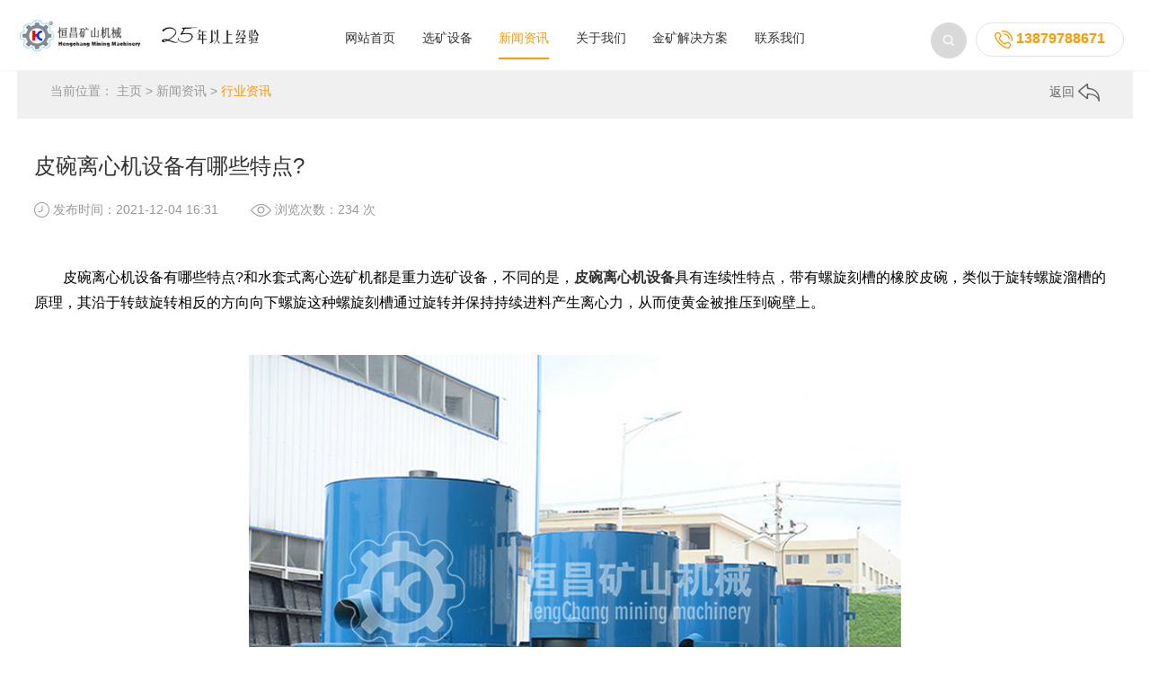

--- FILE ---
content_type: text/html
request_url: http://www.hckslxj.cn/news/hangyezixun/64.html
body_size: 6938
content:
<!DOCTYPE html PUBLIC "-//W3C//DTD XHTML 1.0 Transitional//EN" "http://www.w3.org/TR/xhtml1/DTD/xhtml1-transitional.dtd">
<html>
<head>
<meta http-equiv="Content-Type" content="text/html; charset=utf-8" />
<meta name="apple-mobile-web-app-capable" content="yes">
<meta name="apple-touch-fullscreen" content="yes">
<meta name="format-detection" content="telephone=no,email=no">
<meta content="fullscreen=yes,useHistoryState=yes,transition=yes" name="App-Config">
<meta name="viewport" content="initial-scale=1, maximum-scale=1, minimum-scale=1, user-scalable=no">
<title>皮碗离心机设备有哪些特点?-江西恒宏矿山机械设备</title>
<meta name="keywords" content="皮碗离心机,皮碗离心机设备" />
<meta name="description" content="皮碗离心机设备有哪些特点?和水套式离心选矿机都是重力选矿设备，不同的是，皮碗离心机设备具有连续性特点，带有螺旋刻槽的橡胶皮碗，类似于旋转螺旋溜槽的原理，其沿于转鼓旋" />
<link href="/skin/css/font-awesome.min.css" rel="stylesheet" type="text/css" />
<link href="/skin/css/animate.min.css" rel="stylesheet" type="text/css">
<link href="/skin/css/global.css" rel="stylesheet" type="text/css">
<link href="/skin/css/lib.css" rel="stylesheet" type="text/css">
<link href="/skin/css/owl.theme.css" rel="stylesheet" type="text/css">
<link href="/skin/css/owl.transitions.css" rel="stylesheet" type="text/css">
<link href="/skin/css/owl.carousel.css" rel="stylesheet" type="text/css">
<link href="/skin/css/style.css" rel="stylesheet" type="text/css">
<script type="text/javascript" src="/skin/js/jquery-2.1.1.min.js"></script>
<script type="text/javascript" src="/skin/js/owl.carousel.min.js"></script>
<script type="text/javascript" src="/skin/js/website.js"></script>
<script language="javascript" src="/skin/js/cn.js"></script>
<script language="javascript" src="/skin/js/global.js"></script>
<script language="javascript" src="/skin/js/checkform.js"></script>
<script language="javascript" src="/skin/js/wow.min.js"></script>
<script>new WOW().init();</script>
<link href="/favicon.ico" rel="shortcut icon" type="image/x-icon" />
</head>
<body onmousemove="event.returnValue=false" oncontextmenu="return false" screen_capture_injected="true">
<div class="fix_height trans"></div>
<div class="header trans headMini">
  <div class="wrap">
    <div class="ps clean trans"> <i class="iconfont fr m_nav_button"></i>
      <div class="hPhone alC fr"> <img src="/skin/img/hd2.jpg" alt=""> 13879788671 </div>
      <div class="img hSearch fr topForm"> <img src="/skin/img/hd1.png">
          <form method="get" action="/index.php?m=home&c=Search&a=lists">
          <input type="hidden" name="m" value="home" /><input type="hidden" name="c" value="Search" /><input type="hidden" name="a" value="lists" /><input type="hidden" name="lang" value="cn" />          <input class="text" type="text"  name="keywords" id="keywords" />
          <input class="sub" type="submit" value="" />
        </form>      </div>
    </div>
    <div class="logo alC trans img"> <a href="/" title="离心机"><img src="/skin/img/f4af7db20c.jpg" alt="离心机"></a> </div>
    <div class="nav alC">
      <div class="li inlineB"> <a  变量名不存在(@me=="")? @me="class='on trans' ":@me="class='trans'";{/eyou:field} href="/">网站首页</a> </div>
            <div class="li inlineB"> <a class=" trans " href="/product/">选矿设备</a>
        <div class="navBox fadeInDown">
          <div class="wrap">             <div class="inlineB a"> <a href="/product/lixinji/">离心选矿机</a> </div>
                        <div class="inlineB a"> <a href="/product/piwanlixinji/">皮碗离心机</a> </div>
                        <div class="inlineB a"> <a href="/product/zhongxuanshebei/">重选设备</a> </div>
                        <div class="inlineB a"> <a href="/product/qitashebei/">选矿设备</a> </div>
             </div>
        </div>
      </div>
            <div class="li inlineB"> <a class="on trans " href="/news/">新闻资讯</a>
        <div class="navBox fadeInDown">
          <div class="wrap">             <div class="inlineB a"> <a href="/news/hangyezixun/">行业资讯</a> </div>
                        <div class="inlineB a"> <a href="/news/chanpinzhishi/">产品知识</a> </div>
             </div>
        </div>
      </div>
            <div class="li inlineB"> <a class=" trans " href="/about/">关于我们</a>
        <div class="navBox fadeInDown">
          <div class="wrap">             <div class="inlineB a"> <a href="/about/abouts/">公司简介</a> </div>
                        <div class="inlineB a"> <a href="/about/qiyewenhua/">企业文化</a> </div>
                        <div class="inlineB a"> <a href="/about/yuangongfengcai/">员工风采</a> </div>
             </div>
        </div>
      </div>
            <div class="li inlineB"> <a class=" trans " href="/solution/">金矿解决方案</a>
        <div class="navBox fadeInDown">
          <div class="wrap">  </div>
        </div>
      </div>
            <div class="li inlineB"> <a class=" trans " href="/lianxiwomen/">联系我们</a>
        <div class="navBox fadeInDown">
          <div class="wrap">  </div>
        </div>
      </div>
       </div>
  </div>
</div>
<div class="mb_nav alC">
  <div class="li"> <a 变量名不存在(@me=="")? @me="class='on trans' ":@me="class='trans'";{/eyou:field} href="/">首页</a> </div>
    <div class="li"> <a class="trans " href="/product/">选矿设备</a>
    <div class="navBox fadeInDown">
      <div class="wrap">         <div class="inlineB a"> <a href="/product/lixinji/">离心选矿机</a> </div>
                <div class="inlineB a"> <a href="/product/piwanlixinji/">皮碗离心机</a> </div>
                <div class="inlineB a"> <a href="/product/zhongxuanshebei/">重选设备</a> </div>
                <div class="inlineB a"> <a href="/product/qitashebei/">选矿设备</a> </div>
         </div>
    </div>
  </div>
    <div class="li"> <a class="trans on" href="/news/">新闻资讯</a>
    <div class="navBox fadeInDown">
      <div class="wrap">         <div class="inlineB a"> <a href="/news/hangyezixun/">行业资讯</a> </div>
                <div class="inlineB a"> <a href="/news/chanpinzhishi/">产品知识</a> </div>
         </div>
    </div>
  </div>
    <div class="li"> <a class="trans " href="/about/">关于我们</a>
    <div class="navBox fadeInDown">
      <div class="wrap">         <div class="inlineB a"> <a href="/about/abouts/">公司简介</a> </div>
                <div class="inlineB a"> <a href="/about/qiyewenhua/">企业文化</a> </div>
                <div class="inlineB a"> <a href="/about/yuangongfengcai/">员工风采</a> </div>
         </div>
    </div>
  </div>
    <div class="li"> <a class="trans " href="/solution/">金矿解决方案</a>
    <div class="navBox fadeInDown">
      <div class="wrap">  </div>
    </div>
  </div>
    <div class="li"> <a class="trans " href="/lianxiwomen/">联系我们</a>
    <div class="navBox fadeInDown">
      <div class="wrap">  </div>
    </div>
  </div>
    <div class="li form topForm"> <a>
         <form method="get" action="/index.php?m=home&c=Search&a=lists">
          <input type="hidden" name="m" value="home" /><input type="hidden" name="c" value="Search" /><input type="hidden" name="a" value="lists" /><input type="hidden" name="lang" value="cn" />          <input class="text" type="text"  name="keywords" id="keywords" />
          <input class="sub" type="submit" value="" />
        </form>    </a> </div>
</div>
<div class="mask"></div>
<div class="rm_outer">
  <div class="rm_inter wrap">
    <div class="right_menu alC trans ">
      <div class="relat">
        <div class="button img trans"><img class="trans" src="/skin/img/r_arrow.png"></div>
        <div class="box trans call">
          <div class="trans op0">
            <div class="img"><img src="/skin/img/rp1.png"></div>
            电话咨询 </div>
          <div class="form over trans">
            <div class="width">
              <div class="w alL">
                <div class="close fr"><i class="fa fa-close"></i></div>
              </div>
              <div class="clean"> 电话咨询：13879788671 </div>
            </div>
          </div>
        </div>
        <div class="box"> <a href="http://wpa.qq.com/msgrd?v=3&uin=302915048&menu=yes" target="_blank" >
          <div class="img"><img src="/skin/img/rp2.png"></div>
          在线咨询 </a> </div>
                <div class="box"> <a href="/lianxiwomen/">
          <div class="img"><img src="/skin/img/rp3.png"></div>
          留言咨询 </a> </div>
                <div class="box goTop">
          <div class="img"><img src="/skin/img/rp4.png"></div>
          返回顶部 </div>
      </div>
    </div>
  </div>
</div>

<div class="position wow fadeInUp">
  <div class="wrap">
    <div class="fl loc"> 当前位置：  <a href='/' class=''>主页</a> > <a href='/news/' class=''>新闻资讯</a> > <a href='/news/hangyezixun/'>行业资讯</a> </div>
    <div class="fr img back"> <a href="javascript:;" onClick="window.history.back()"> 返回 <img src="/skin/img/ca1.png" /> </a> </div>
  </div>
</div>
<div class="w_detail">
  <div class="wrap rel">
    <div class="main wrap">
      <div class="title wow fadeInUp">皮碗离心机设备有哪些特点?</div>
      <div class="data clean">
        <div class="fl wow fadeInUp">
          <div class="inlineB middle img"><img src="/skin/img/det3.jpg" /></div>
          发布时间：2021-12-04 16:31</div>
        <div class="fl wow fadeInUp">
          <div class="inlineB middle img"><img src="/skin/img/det4.jpg" /></div>
          浏览次数：<script type="text/javascript">
    function tag_arcclick(aid)
    {
        var ajax = new XMLHttpRequest();
        ajax.open("get", "/index.php?m=api&c=Ajax&a=arcclick&aid="+aid+"&type=view", true);
        ajax.setRequestHeader("X-Requested-With","XMLHttpRequest");
        ajax.setRequestHeader("Content-type","application/x-www-form-urlencoded");
        ajax.send();
        ajax.onreadystatechange = function () {
            if (ajax.readyState==4 && ajax.status==200) {
        　　　　document.getElementById("eyou_arcclick_1738831000_"+aid).innerHTML = ajax.responseText;
          　}
        } 
    }
</script><i id="eyou_arcclick_1738831000_64" class="eyou_arcclick" style="font-style:normal"></i> 
<script type="text/javascript">tag_arcclick(64);</script> 次 </div>
      </div>
      <div class="content"> <p>
	<font size="3">　　皮碗离心机设备有哪些特点?和水套式离心选矿机都是重力选矿设备，不同的是，<strong><a href="http://www.hckslxj.cn/">皮碗离心机设备</a></strong>具有连续性特点，带有螺旋刻槽的橡胶皮碗，类似于旋转螺旋溜槽的原理，其沿于转鼓旋转相反的方向向下螺旋这种螺旋刻槽通过旋转并保持持续进料产生离心力，从而使黄金被推压到碗壁上。</font><br />
	&nbsp;</p>
<p style="text-align: center;">
	<font size="3"><img alt="皮碗离心机" src="/uploads/211204/1-211204163010313.png" style="width: 726px; height: 512px;" /></font></p>
<p>
	<br />
	<font size="3">　　皮碗离心机设备有哪些特点?以江西恒昌矿山机械厂家生产的皮碗离心机来分析，分别有哪些特点：</font><br />
	&nbsp;</p>
<p>
	<font size="3">　　一、恒昌矿山机械厂家生产的皮碗离心机设备具有高富集比，高回收率;</font></p>
<p>
	<font size="3">　　二、去除非磁性和磁性沙，且不损失细金;</font></p>
<p>
	<font size="3">　　三、恒昌矿山机械厂家生产的皮碗离心机设备，带有螺旋式自清洁的刻槽;</font></p>
<p>
	<font size="3">　　四、紧凑的设计，占地空间较小，易于融入到现有的现况设备中使用。</font><br />
	&nbsp;</p>
<p>
	<font size="3">　　皮碗离心机设备有哪些特点?皮碗离心机是一种带有螺旋刻槽的连续式重力选矿设备，常用于砂金、岩金矿回收细颗粒单体金。</font></p>
</div>
      <div class="alC share">
        <div class="bdsharebuttonbox inlineB"><a href="#" class="bds_more" data-cmd="more"></a><a href="#" class="bds_tsina" data-cmd="tsina" title="分享到新浪微博"></a><a href="#" class="bds_weixin" data-cmd="weixin" title="分享到微信"></a><a href="#" class="bds_sqq" data-cmd="sqq" title="分享到QQ好友"></a><a href="#" class="bds_qzone" data-cmd="qzone" title="分享到QQ空间"></a></div>
      </div>
    </div>
    <div class="button prev wow fadeInUp"> 
    <a href='/news/hangyezixun/63.html' title='什么是水套式离心选矿机?'> 上一篇：什么是水套式离心选矿机? </a>
</div>
    <div class="button next wow fadeInUp"> 
    <a href='/news/hangyezixun/70.html' title='选金矿设备的混汞选金步骤流程'> 下一篇：选金矿设备的混汞选金步骤流程 </a>
 </div>
  </div>
</div>
</div>
<div class="recom iCase">
  <div class="wrap">
    <div class="tit wow fadeInUp">相关推荐</div>
    <div class="list clean">       <div class="box fl wow fadeInUp ">
        <div class="pic img alC imgZoom over noPic"> <a href="/news/hangyezixun/588.html"> <img class="lazy" src="https://b2b-material.cdn.bcebos.com/2fDWeXYXYEBPIPPGHhzCAhADQoI.jpg"/> </a> </div>
        <div class="t textOver"> <a href="/news/hangyezixun/588.html">解析滚筒筛（滚动筛）的结构</a> <span>行业资讯</span> </div>
      </div>
            <div class="box fl wow fadeInUp ">
        <div class="pic img alC imgZoom over noPic"> <a href="/news/hangyezixun/586.html"> <img class="lazy" src="https://b2b-material.cdn.bcebos.com/YN69NLeKXBlqEc67IzW0VhACvBw.jpg"/> </a> </div>
        <div class="t textOver"> <a href="/news/hangyezixun/586.html">滚筒筛（滚动筛）筛网堵塞应该怎么办</a> <span>行业资讯</span> </div>
      </div>
            <div class="box fl wow fadeInUp ">
        <div class="pic img alC imgZoom over noPic"> <a href="/news/hangyezixun/583.html"> <img class="lazy" src="https://b2b-material.cdn.bcebos.com/7-ZO4P23skBNyVZJQ5W-lRAldjE.jpg"/> </a> </div>
        <div class="t textOver"> <a href="/news/hangyezixun/583.html">滚筒筛（滚动筛）在水果行业中的作用分析</a> <span>行业资讯</span> </div>
      </div>
            <div class="box fl wow fadeInUp ">
        <div class="pic img alC imgZoom over noPic"> <a href="/news/hangyezixun/579.html"> <img class="lazy" src="/public/static/common/images/not_adv.jpg"/> </a> </div>
        <div class="t textOver"> <a href="/news/hangyezixun/579.html">滚筒筛（滚动筛）安装角度及转速问题解密</a> <span>行业资讯</span> </div>
      </div>
            <div class="box fl wow fadeInUp ">
        <div class="pic img alC imgZoom over noPic"> <a href="/news/hangyezixun/576.html"> <img class="lazy" src="https://b2b-material.cdn.bcebos.com/erOZvj4USox1NrhnDXuPDxACu6U.jpg"/> </a> </div>
        <div class="t textOver"> <a href="/news/hangyezixun/576.html">小贴士：滚筒筛（滚动筛）分机出故障了怎么办？</a> <span>行业资讯</span> </div>
      </div>
            <div class="box fl wow fadeInUp ">
        <div class="pic img alC imgZoom over noPic"> <a href="/news/hangyezixun/572.html"> <img class="lazy" src="/public/static/common/images/not_adv.jpg"/> </a> </div>
        <div class="t textOver"> <a href="/news/hangyezixun/572.html">滚筒筛（滚动筛）的筛分流程介绍</a> <span>行业资讯</span> </div>
      </div>
            <div class="box fl wow fadeInUp ">
        <div class="pic img alC imgZoom over noPic"> <a href="/news/hangyezixun/569.html"> <img class="lazy" src="https://b2b-material.cdn.bcebos.com/_R7eMevWRDrUfbInxvCTsxAUavU.png"/> </a> </div>
        <div class="t textOver"> <a href="/news/hangyezixun/569.html">滚筒筛（滚动筛）适用于哪些物料的筛分</a> <span>行业资讯</span> </div>
      </div>
            <div class="box fl wow fadeInUp ">
        <div class="pic img alC imgZoom over noPic"> <a href="/news/hangyezixun/568.html"> <img class="lazy" src="https://b2b-material.cdn.bcebos.com/erOZvj4USox1NrhnDXuPDxACu6U.jpg"/> </a> </div>
        <div class="t textOver"> <a href="/news/hangyezixun/568.html">滚筒筛（滚动筛）在煤矿施工中的使用须知</a> <span>行业资讯</span> </div>
      </div>
       </div>
  </div>
</div>
<script>
		$(function(){
			new WH('.iCase .list .box .pic',258/410);
			
					})
	</script> 
<div class="foot">
  <div class="list">
    <div class="wrap">       <div class="fl box wow fadeInLeft" data-wow-delay=".2s">
        <div class="tt"> <a href="/product/">选矿设备</a> </div>
        <ul>
                    <li><a href="/product/lixinji/">离心选矿机</a></li>
                    <li><a href="/product/piwanlixinji/">皮碗离心机</a></li>
                    <li><a href="/product/zhongxuanshebei/">重选设备</a></li>
                    <li><a href="/product/qitashebei/">选矿设备</a></li>
                  </ul>
      </div>
            <div class="fl box wow fadeInLeft" data-wow-delay=".2s">
        <div class="tt"> <a href="/news/">新闻资讯</a> </div>
        <ul>
                    <li><a href="/news/hangyezixun/">行业资讯</a></li>
                    <li><a href="/news/chanpinzhishi/">产品知识</a></li>
                  </ul>
      </div>
            <div class="fl box wow fadeInLeft" data-wow-delay=".2s">
        <div class="tt"> <a href="/about/">关于我们</a> </div>
        <ul>
                    <li><a href="/about/abouts/">公司简介</a></li>
                    <li><a href="/about/qiyewenhua/">企业文化</a></li>
                    <li><a href="/about/yuangongfengcai/">员工风采</a></li>
                  </ul>
      </div>
            <div class="clear1024"></div>
      <div class="fr box last wow fadeInRight" data-wow-delay=".4s">
        <div class="tt"> <a href="/contact.php">联系我们</a> </div>
        <div class="clean">
          <div class="fl fContact">
            <div class="p">13879788671</div>
            <div class="d">周一至周五  09:00-18:00</div>
            <div class="ol img alC"> <a href="http://wpa.qq.com/msgrd?v=3&uin=302915048&site=qq&menu=yes" target="_blank"> <img src="/skin/img/ft1.png">在线咨询 </a> </div>
          </div>
          <div class="fr ewm clean">
            <div class="fl img"> <img src="/skin/img/wx.jpg"> </div>
            </div>
        </div>
      </div>
    </div>
  </div>
  <div class="cpr">
    <div class="wrap">
      <div class="fl w">Copyright © 江西恒宏国际矿山机械有限公司 版权所有 备案号：<a href="https://beian.miit.gov.cn/" rel="nofollow" target="_blank">赣ICP备20005808号-3</a></div>
      <div class="fr share"> <a href=""><img src="/skin/img/ft4.png"></a> <a href="#"><img src="/skin/img/ft5.png"></a> <a href="http://wpa.qq.com/msgrd?v=3&uin=302915048&site=qq&menu=yes"><img src="/skin/img/ft6.png"></a> <a href="#"><img src="/skin/img/ft7.png"></a> </div>
    </div>
  </div>
</div>


<script>
(function(){
    var bp = document.createElement('script');
    var curProtocol = window.location.protocol.split(':')[0];
    if (curProtocol === 'https') {
        bp.src = 'https://zz.bdstatic.com/linksubmit/push.js';
    }
    else {
        bp.src = 'http://push.zhanzhang.baidu.com/push.js';
    }
    var s = document.getElementsByTagName("script")[0];
    s.parentNode.insertBefore(bp, s);
})();
</script>




<!-- 应用插件标签 start --> 
 <!-- 应用插件标签 end -->
</body>
</html>

--- FILE ---
content_type: text/css
request_url: http://www.hckslxj.cn/skin/css/global.css
body_size: 1659
content:
/* 织梦58（dede58.com）做最好的织梦整站模板下载网站 */
/*global css*/
* {
	font-family: "微软雅黑", Arial, Helvetica, sans-serif;
	-webkit-text-size-adjust: none; /*_behavior:url(/iepng/iepngfix.htc);*/
	behavior: url(/inc/file/ie-css3.htc);
}
/* td,th,div,input,select,textarea,li,ol,dt,dd,h1,h2,h3,h4,h5,h6{font-size:12px; color:#333;} */
body, div, dl, dt, dd, ul, ol, li, h1, h2, h3, h4, h5, h6, pre, form, fieldset, input, textarea, blockquote {
	padding: 0;
	margin: 0;
}
h1, h2, h3, h4, h5, h6 {
	font-weight: normal;
}
li {
	list-style-type: none;
}
img {
	border: none;
	vertical-align: middle;
}
.img img {
	max-height: 100%;
	max-width: 100%;
}
.line {
	border-bottom: 1px dashed #ccc;
	height: 1px;
	overflow: hidden;
}
.border {
	border: 1px solid #ccc;
}
.fl {
	float: left;
}
.fr {
	float: right;
}
/*文字大小，颜色，行距定义 fz:font-size；fc:font-color；flh:font-line-height*/
.fz_12px {
	font-size: 12px;
}
.fz_14px {
	font-size: 14px;
}
.fz_16px {
	font-size: 16px;
}
.fc_red {
	color: #ff0000;
}
.fc_gory {
	color: #666;
}
.fc_white {
	color: #fff;
}
.fc_yellow {
	color: #ff6600;
}
.flh_150 {
	line-height: 150%;
}
.flh_180 {
	line-height: 180%;
}
/*form*/
.form_input {
	border: 1px solid #ccc;
	color: #333;
	background: url(../img/input_bg.gif) #fff repeat-x;
	height: 20px;
	line-height: 20px;
}
.form_area {
	border: 1px solid #ccc;
	color: #333;
	background: url(../img/input_bg.gif) #fff repeat-x;
	line-height: 180%;
}
.form_button {
	border: none;
	background: #505050;
	color: #fff;
	height: 22px;
	line-height: 22px;
	padding: 0 5px;
	overflow: hidden;
	width: 80px;
}
.form_button_130 {
	width: 130px;
}
.form_focus {
	border-color: red;
}
.form_gory_button {
	border: none;
	background: url(../img/button_grey.gif);
	width: 110px;
	height: 25px;
	line-height: 25px;
	font-weight: bold;
	color: #555;
	text-align: center;
}
select.form_focus {
	background: #ccc;
}
.clean {
	zoom: 1;
}
.clean:after, clean:before {
	display: table;
	content: '';
}
.clean:after {
	clear: both;
}
/* padding */
.clear {
	margin: 0px auto;
	clear: both;
	height: 0px;
	font-size: 0px;
	overflow: hidden;
}
.blank3 {
	margin: 0px auto;
	clear: both;
	height: 3px;
	font-size: 1px;
	overflow: hidden;
}
.blank6 {
	margin: 0px auto;
	clear: both;
	height: 6px;
	font-size: 1px;
	overflow: hidden;
}
.blank9 {
	margin: 0px auto;
	clear: both;
	height: 9px;
	font-size: 1px;
	overflow: hidden;
}
.blank12 {
	margin: 0px auto;
	clear: both;
	height: 12px;
	font-size: 1px;
	overflow: hidden;
}
.blank15 {
	margin: 0px auto;
	clear: both;
	height: 15px;
	font-size: 1px;
	overflow: hidden;
}
.blank20 {
	margin: 0px auto;
	clear: both;
	height: 20px;
	font-size: 1px;
	overflow: hidden;
}
.blank25 {
	margin: 0px auto;
	clear: both;
	height: 25px;
	font-size: 1px;
	overflow: hidden;
}
/*a*/
a {
	color: #333;
	text-decoration: none;
}
a:hover {
	color: #ff6600;
	text-decoration: none;
}
a.red {
	color: red;
	text-decoration: none;
}
a.red:hover {
	color: red;
	text-decoration: underline;
}
/*turn page*/
/* #turn_page{text-align:center; height:26px; line-height:26px;}
#turn_page .page_button{background:#fff; border:1px solid #ccc; margin:0 3px; padding:2px 5px;}
#turn_page .page_item{background:#fff; border:1px solid #ccc; padding:2px 5px; margin:0 3px;}
#turn_page .page_item_current{background:#f0f0f0; border:1px solid #ccc; padding:2px 5px; margin:0 3px; color:red;} */
#turn_page {
	text-align: center;
	margin: 40px 0;
}
#turn_page a, #turn_page font {
	display: inline-block;
	vertical-align: middle;
}
#turn_page .page_button {
	background: #fff;
	border: 1px solid #e5e5e5;
	width: 118px;
	height: 38px;
	line-height: 38px;
	margin: 0 3px;
	color: #757575;
	font-size: 14px;
}
#turn_page .page_item {
	background: #fff;
	border: 1px solid #e5e5e5;
	width: 38px;
	height: 38px;
	line-height: 38px;
	margin: 0 3px;
	color: #757575;
	font-size: 14px;
}
#turn_page .page_item_current {
	background: #dd0c0c;
	border: 1px solid #dd0c0c;
	width: 38px;
	height: 38px;
	line-height: 38px;
	margin: 0 3px;
	color: #fff;
	font-size: 14px;
}


--- FILE ---
content_type: text/css
request_url: http://www.hckslxj.cn/skin/css/style.css
body_size: 6685
content:

@charset "utf-8";
/* CSS Document */

body {
	background: #fff;
	width: 100%;
	max-width: 1920px;
	margin: 0 auto;
}
.wrap {
	max-width: 1800px;
	width: 100%;
	margin: 0 auto;
	zoom: 1;
}
.wrap:after, .wrap:before {
	display: table;
	content: '';
}
.wrap:after {
	clear: both;
}
.textOver {
	text-overflow: ellipsis;
	white-space: nowrap;
	overflow: hidden;
}
.over {
	overflow: hidden;
}
.alC {
	text-align: center;
}
.alL {
	text-align: left;
}
.alR {
	text-align: right;
}
.displayT {
	width: 100%;
	height: 100%;
	display: table;
}
.tableC {
	display: table-cell;
}
.inlineB {
	display: inline-block;
}
.displayB {
	display: block;
}
.middle {
	vertical-align: middle;
}
.middleImg img {
	vertical-align: middle;
}
.middleImg span {
	height: 100%;
	vertical-align: middle;
	display: inline-block;
}
.trans {
	-webkit-transition: all 300ms ease 0s;
	-moz-transition: all 300ms ease 0s;
	-ms-transition: all 300ms ease 0s;
	-o-transition: all 300ms ease 0s;
	transition: all 300ms ease 0s;
}
.imgZoom img:hover {
	transform: scale(1.1, 1.1);
	-ms-transform: scale(1.1, 1.1);
	-moz-transform: scale(1.1, 1.1);
	-webkit-transform: scale(1.1, 1.1);
	-o-transform: scale(1.1, 1.1);
}
.border-box {
	-moz-box-sizing: border-box;
	-webkit-box-sizing: border-box;
	box-sizing: border-box;
}
.show_tb {
	display: none!important;
}
.show_tb {
	display: none!important;
}
.show_pc {
	display: block!important;
}
.show_mb {
	display: none!important;
}
@font-face {
	font-family: 'iconfont';  /* project id 435344 */
	src: url('../fonts/font_435344_pihqaadyt1d78pvi.eot');
	src: url('../fonts/font_435344_pihqaadyt1d78pvi.eot') format('embedded-opentype'),  url('../fonts/font_435344_pihqaadyt1d78pvi.woff') format('woff'),  url('../fonts/font_435344_pihqaadyt1d78pvi.ttf') format('truetype'),  url('../fonts/font_435344_pihqaadyt1d78pvi.svg#iconfont') format('svg');
}
.iconfont {
	font-family: "iconfont";
	font-style: normal;
	vertical-align: middle;
}
/*@font-face{font-family: 'fzltcxh';src: url(../fonts/6a40946fbc734a84b881cfb9067b15c1.ttf);}*/

body {
	overflow-x: hidden;
}
.w_detail {
	margin-bottom: 3%;
}
.w_detail .rel {
	position: relative;
	border-bottom: 1px solid #f0f0f0;
	padding-bottom: 3%;
}
.w_detail .rel .button {
	position: absolute;

	height: auto;
}
.w_detail .rel .button .b {
	font-size: 14px;
	color: #999;
	position: fixed;
	top: 50%;
}
.w_detail .rel .button .b span {
	display: inline-block;
	vertical-align: middle;
	width: 50px;
	height: 50px;
}
.w_detail .rel .button.prev {
	left: 0;
}
.w_detail .rel .button.prev .b span {
	background: url(../img/det1.png) no-repeat center;
	margin-right: 5px;
}
.w_detail .rel .button.prev .b:hover span {
	background: url(../img/det1o.png) no-repeat center;
}
.w_detail .rel .button.next {
	right: 6%;
}
.w_detail .rel .button.next .b {
}
.w_detail .rel .button.next .b span {
	background: url(../img/det2.png) no-repeat center;
	margin-left: 5px;
}
.w_detail .rel .button.next .b:hover span {
	background: url(../img/det2o.png) no-repeat center;
}
.w_detail .main {
	width: 1200px;
}
.w_detail .title {
	font-size: 24px;
	color: #333;
	padding: 3% 0 2%;
}
.w_detail .data {
}
.w_detail .data .fl {
	font-size: 14px;
	color: #999;
}
.w_detail .data .fl:first-child {
	margin-right: 3%;
}
.w_detail .content {
	padding: 3% 0 4%;
	line-height: 180%;
}
.w_detail .share {
}
.recom {
	padding-bottom: 2%;
}
.recom .tit {
	font-size: 24px;
	color: #333;
	border-bottom: 1px solid #f0f0f0;
	padding-bottom: 1%;
	margin-bottom: 2%;
}
.iCase.recom .list .box {
	width: 22.7%;
}
.iNews.recom .list .box {
	width: 22.8%;
}
.banner a {
	display: inline-block;
	height: 472px;
	width: 100%;
}
.header {
	position: fixed;
	width: 100%;
	background: #fff;
	left: 0;
	top: 0;
	z-index: 100;
}
.header .ps {
	padding-top: 0.7%;/*margin-bottom: 1%;*/
}
.header .ps .m_nav_button {
	color: #ff9a02;
	font-size: 35px;
	display: none;
	cursor: pointer;
}
.header .ps .hSearch {
	position: relative;
	z-index: 55;
}
.header .ps .hSearch img {
	cursor: pointer;
}
.header .ps .hSearch form input {
	position: absolute;
	top: 0;
	display: none;
}
.topForm .text {
	border: 1px solid #d9d9d9;
	border-radius: 100px;
	height: 38px;
	padding: 0 45px 0 0;
	font-size: 15px;
	color: #333;
	width: 140px;
	left: -147px;
	text-indent: 20px;
}
.topForm form .sub {
	width: 40px;
	height: 40px;
	background: url(../img/hd1.png) no-repeat center;
	border: none;
	left: 0px;
	cursor: pointer;
	vertical-align: middle;
}
.header .ps .hPhone {
	border: 1px solid #e4e4e4;
	font-size: 16px;
	color: #ff9a00;
	font-weight: bold;
	border-radius: 100px;
	padding: 8px 20px;
	margin-left: 10px;
	vertical-align: middle;
}
.header .logo {
	margin-bottom: 2%;
}
.header .nav {
	position: relative;
}
.header .nav .li {
	margin: 0 2.5%;
}
.header .nav .li > a {
	border-bottom: 2px solid transparent;
	padding-bottom: 12px;
	margin-bottom: 12px;
	font-size: 14px;
	color: #333;
	display: inline-block;
	vertical-align: middle;
}
.header .nav .li > a.on {
	border-color: #ff9a02;
	color: #ff9a02;
}
.header .nav .li > a:hover {
	border-color: #ff9a02;
	color: #ff9a02;
}
.header .nav .li:hover .navBox {
	display: block;
}
.header.headMini {
	padding: 1% 0;
	box-shadow: 0 1px 2px #f3f3f3;
}
.header.headMini .logo {
	width: 21.94%;
	float: left;
	margin-bottom: 0;
}
.header.headMini .nav {
	position: absolute;
	width: 100%;
	left: 0;
	bottom: 0;
	z-index: 50;
}
.header.headMini .ps {
	float: right;
	padding: 0;
	margin: 1% 0 0;
}
.fix_height {
}
.header {
}
.header .navBox {
	display: none;
	transition: all 3s;
	-webkit-transition: all 3s;
	position: absolute;
	width: 100%;
	top: 100%;
	left: 0;
	z-index: 90;
	background: url(../img/nav_bg.png);
}
.header .navBox .a {
	padding: 15px 0;
}
.header .navBox .a a {
	font-size: 14px;
	color: #595757;
	padding: 0 25px;
	border-left: 1px solid #595757;
}
.header .navBox .a:first-child a {
	border: none;
}
.header .navBox .a:hover a {
	color: #f90;
}
.fadeInDown {
	animation: fadeInDown .5s both;
	-wekit-animation: fadeInDown .5s both;
}
@-webkit-keyframes fadeInDown {
 0% {
 opacity:0;
 -webkit-transform:translateY(-37px);
 transform:translateY(-37px)
}
 100% {
 opacity:1;
 -webkit-transform:translateY(0);
 transform:translateY(0)
}
}
@keyframes fadeInDown {
 0% {
 opacity:0;
 -webkit-transform:translateY(-37px);
 -ms-transform:translateY(-37px);
 transform:translateY(-37px)
}
 100% {
 opacity:1;
 -webkit-transform:translateY(0);
 -ms-transform:translateY(0);
 transform:translateY(0)
}
}
#owl-banner {
	width: 100%;
	max-width: 1920px;
	text-align: center;
	margin: 0 auto;
}
#owl-banner .item {
	background: #fff no-repeat center;
}
#owl-banner .owl-controls {
	margin-top: 0;
}
#owl-banner .owl-controls .owl-page span {
	background: none;
	border: 2px solid #ccc;
	width: 8px;
	height: 8px;
	opacity: 1;
}
#owl-banner .owl-controls .owl-page.active span {
	border-color: #ff9801;
	background: #ff9801;
}
#owl-banner .owl-pagination {
	margin-top: 1%;
	position: absolute;
	left: 0;
	bottom: 4%;
	width: 100%;
}
#owl-banner .owl-buttons {
}
#owl-banner .owl-buttons div {
	display: none;
}
#owl-banner .owl-buttons .owl-prev {
	left: 2%;
	background: url(../img/ib_l.png) no-repeat center;
}
#owl-banner .owl-buttons .owl-next {
	right: 2%;
	background: url(../img/ib_r.png) no-repeat center;
}
.index {
}
.iTitle {
	text-align: center;
	padding: 4% 0 3%;
}
.iTitle .t1 {
	font-size: 30px;
	color: #666;
}
.iTitle span {
	display: inline-block;
	width: 33px;
	height: 3px;
	background: #ff9801;
	margin: .5% 0;
}
.iTitle .t2 {
	font-size: 20px;
	color: #333;
}
.iCate {
	margin-bottom: 2%;
	text-align: center;
}
.iCate a {
	font-size: 14px;
	color: #333;
	margin: 0 1%;
}
.iCate a.on {
	color: #ff9801;
}
.iCate a:hover {
	color: #ff9801;
}
.index .iPage {
	text-align: center;
	padding-bottom: 3%;
}
.index .iPage .prev {
}
.index .iPage .next {
}
.index .iPage .mid {
	margin: 0 .5%;
}
.index .maod_rel {
	position: relative;
}
.index .maod_rel .maod {
	position: absolute;
	top: -20%;
	left: 0;
}
.iCase .list {/*display: none;*/
}
/*.iCase .list_box .list:first-child{display: block;}*/
.iCase .list .box {
	width: 31%;/*margin-left: 2.3%;*/
	margin: 0 1.15% 3%;
}
.iCase .list .box .pic {
	background: url(../img/loading.gif) no-repeat center;
}
.iCase .list .box .pic img {
	transition: all 1.2s;
	-webkit-transition: all 1.2s;
}
.iCase .list .box .pic:hover img {
}
/*.iCase .list .box.noml{margin-left: 0;}*/
.iCase .list .box .t {
	margin-top: 2%;
	width: 100%;
}
.iCase .list .box .t a {
	font-size: 16px;
	color: #333;
}
.iCase .list .box .t span {
	font-size: 14px;
	color: #999;
}
#owl-iCase {
	width: 100%;
	max-width: 1920px;
	text-align: center;
	margin: 0 auto;
	padding-bottom: 5%;
}
#owl-iCase .item {
	background: #fff no-repeat center;
}
#owl-iCase .owl-controls {
	margin-top: 0;
}
#owl-iCase .owl-controls .owl-page span {
	display: none;
}
#owl-iCase .owl-pagination {
	position: absolute;
	width: 100%;
	left: 0;
	bottom: 5%;
	text-align: center;
}
#owl-iCase .owl-buttons {
	background: url(../img/ip2.png) no-repeat center;
	;
}
#owl-iCase .owl-buttons div {
	padding: 0;
	margin: 0 51px;
	opacity: 1;
	width: 52px;
	height: 50px;
	border-radius: 0;
	text-indent: 999px;
	overflow: hidden;
	transition: all .5s;
}
#owl-iCase .owl-buttons .owl-prev {
	background: #f1f1f1 url(../img/ipj1.png) no-repeat center;
}
#owl-iCase .owl-buttons .owl-prev:hover {
	background: #ff9a02 url(../img/ipj10.png) no-repeat center;
}
#owl-iCase .owl-buttons .owl-next {
	background: #f1f1f1 url(../img/ipj2.png) no-repeat center;
}
#owl-iCase .owl-buttons .owl-next:hover {
	background: #ff9a02 url(../img/ipj20.png) no-repeat center;
}
#owl-iNews {
	width: 100%;
	max-width: 1920px;
	margin: 0 auto;
	padding-bottom: 5%;
}
#owl-iNews .item {
	background: #fff no-repeat center;
}
#owl-iNews .owl-controls {
	margin-top: 0;
}
#owl-iNews .owl-controls .owl-page span {
	display: none;
}
#owl-iNews .owl-pagination {
	position: absolute;
	width: 100%;
	left: 0;
	bottom: 5%;
	text-align: center;
}
#owl-iNews .owl-buttons {
	background: url(../img/ip2.png) no-repeat center;
	margin-top: 2%;
}
#owl-iNews .owl-buttons div {
	padding: 0;
	margin: 0 51px;
	opacity: 1;
	width: 52px;
	height: 50px;
	border-radius: 0;
	text-indent: 999px;
	overflow: hidden;
	transition: all .5s;
}
#owl-iNews .owl-buttons .owl-prev {
	background: #f1f1f1 url(../img/ip1.png) no-repeat center;
}
#owl-iNews .owl-buttons .owl-prev:hover {
	background: #ff9a02 url(../img/ipj10.png) no-repeat center;
}
#owl-iNews .owl-buttons .owl-next {
	background: #f1f1f1 url(../img/ip3.png) no-repeat center;
}
#owl-iNews .owl-buttons .owl-next:hover {
	background: #ff9a02 url(../img/ipj20.png) no-repeat center;
}
.index .iAbout .wrap {
	position: relative;
	background: #f6f6f6;
}
.index .iAbout .pic {
	width: 50%;
	position: relative;
}
/*.index .iAbout .pic .visn{visibility: hidden;}*/
.index .iAbout .pic .ivdo {
	position: absolute;
	width: 100%;
	height: 100%;
	left: 0;
	top: 0;
	z-index: 5;
}
.index .iAbout .pic .ivdo iframe {
	position: absolute;
	width: 100%;
	height: 100%;
	left: 0;
	top: 0;
	z-index: 5;
}
.index .iAbout .pic .ivdo video {
	width: 100%;
	background: #f6f6f6;
}
.index .iAbout .pic .button {
	position: absolute;
	width: 100%;
	height: 100%;
	top: 0;
	left: 0;
	z-index: 10;
	background: url(../img/iab2.png) no-repeat center;
	cursor: pointer;
	display: none;
}
.index .iAbout .words {
	position: absolute;
	width: 50%;
	height: 100%;
	right: 0;
	top: 0;
}
.index .iAbout .words .bf {
	width: 85%;
	margin: 0 auto;
	font-size: 14px;
	color: #666;
	line-height: 180%;
}
.index .iAbout .words .m {
	margin-top: 5%;
}
.index .iAbout .words .m a {
	display: inline-block;
	font-size: 14px;
	color: #333;
	padding: 1.5% 4%;
	border: 1px solid #999;
}
.iNews {
}
.iNews .list {
	margin-bottom: 1%;
}
.iNews .list .box {
	position: relative;
	width: 23%;
	margin: 0 1%;
	border-bottom: 2px solid #ddd;
	cursor: pointer;
}
/*.iNews .list .box.noml{margin-left: 2%;}*/
.iNews .list .box:after {
	width: 0;
	height: 2px;
	background: #096ed6;
	transition: all .7s;
	-webkit-transition: all .7s;
	position: absolute;
	bottom: -2px;
	left: 0;
	content: "";
}
.iNews .list .box .pic.img {
	background-size: auto!important;
}
.iNews .list .box .t {
	margin: 4% 0;
}
.iNews .list .box .t a {
	font-size: 16px;
	color: #333;
	width: 95%;
	height: 22px;
}
.iNews .list .box .bf {
	font-size: 14px;
	color: #777;
	line-height: 25px;
	word-break: break-all;
	text-align: left;
	height: 50px;
	overflow: hidden;
}
.iNews .list .box .date {
	font-size: 14px;
	color: #999;
	padding: 5% 0;
	text-align: left;
}
.iNews .list .box .date img {
	margin-left: 3%;
}
.iNews .list .box:hover .t a {
	color: #096ed6;
}
.iNews .list .box:hover:after {
	width: 100%;
}
.foot {
	overflow: hidden;
}
.foot .list {
	background: #333;
	padding: 2% 0 3%;
}
.foot .list .box {
	width: 10%;
	margin-right: 10%;
}
.foot .list .box .tt {
}
.foot .list .box .tt a {
	font-size: 16px;
	color: #888;
	display: block;
	border-bottom: 1px solid #484848;
	padding-bottom: 15px;
	margin-bottom: 25px;
}
.foot .list .box ul {
}
.foot .list .box ul li {
	line-height: 200%;
}
.foot .list .box ul li a {
	font-size: 14px;
	color: #ccc;
}
.foot .list .box.last {
	width: 37%;
	margin-right: 0;
}
.foot .list .box.last .fContact {
}
.foot .list .box.last .fContact .p {
	font-size: 25px;
	color: #ff9801;
}
.foot .list .box.last .fContact .d {
	font-size: 14px;
	color: #666;
	padding: 4% 0 20%;
}
.foot .list .box.last .fContact .ol {
	background: #3f3f3f;
	border-radius: 6px;
	padding: 4% 0;
}
.foot .list .box.last .fContact .ol a {
	color: #fff;
	font-size: 17px;
}
.foot .list .box.last .fContact .ol img {
	margin-right: 10px;
}
.foot .list .box.last .ewm {
}
.foot .list .box.last .ewm div {
}
.foot .list .box.last .ewm .fl {/*margin-right: 20px;*/
}
.foot .cpr {
	background: #222;
	padding: 1% 0;
}
.foot .cpr .w {
	font-size: 14px;
	color: #666;
}
.foot .cpr .share {
}
.foot .cpr .share a {
	padding: 0 5px;
}
.position {
}
.position .wrap {
	background: #f0f0f0;
	padding: 1.5% 0;
}
.position .loc {
	font-size: 14px;
	color: #999;
	margin-left: 3%;
}
.position .loc a {
	font-size: 14px;
	color: #999;
}
.position .loc a:last-child {
	color: #f90;
}
.position .loc span {
	font-size: 14px;
	color: #999;
}
.position .back {
	margin-right: 3%;
}
.position .back a {
	font-size: 14px;
	color: #666;
}
.case {
	padding-bottom: 5%;
}
.case .sear {
	font-size: 24px;
	color: #333;
	text-indent: 20px;
	margin-bottom: 2%;
}
.news {
}
.news .list .box {
	width: 23%;
}
.iNews.news .list .box {
	margin-bottom: 1%;
}
.iNews.news .list .box .pic {
	background: url(../img/loading.gif) no-repeat center;
}
.img.noPic {
	background: url(../img/nopic.png) no-repeat center!important;
	background-size: 30% auto!important;
}
.contact .main {
	max-width: 1500px;
	width: 98%;
	margin: 0 auto;
}
.contact .c_tit {
	height: 32px;
	line-height: 32px;
	text-align: center;
	font-size: 18px;
	color: #757575;
}
.contact .c_tit_en {
	height: 16px;
	line-height: 16px;
	font-size: 12px;
	color: #757575;
	text-align: center;
}
.contact .c_cup {
	margin-top: 52px;
	padding-bottom: 48px;
	border-bottom: 1px solid #e5e5e5;
}
.contact .c_cup .c_li {
	width: 25%;
	background: url(../img/c_li.jpg) no-repeat left center;
	margin-bottom: 50px;
}
.contact .c_cup .bgn {
	background: none;
}
.contact .c_cup .c_li .c_pic {
	height: 70px;
	width: 100%;
}
.contact .c_cup .c_li .c1 {
	background: url(../img/c1.jpg) no-repeat center top;
}
.contact .c_cup .c_li .c2 {
	background: url(../img/c2.jpg) no-repeat center top;
}
.contact .c_cup .c_li .c3 {
	background: url(../img/c3.jpg) no-repeat center top;
}
.contact .c_cup .c_li .c4 {
	background: url(../img/c4.jpg) no-repeat center top;
}
.contact .c_cup .c_li .one {
	line-height: 24px;
	text-align: center;
	color: #757575;
	font-size: 14px;
}
.contact .form {
	padding: 0 0 5%;
}
.contact .c_row {
	width: 32%;
	margin-left: 2%;
	margin-bottom: 30px;
}
.contact .c_row.noml {
	margin-left: 0;
}
.contact .c_row .user {
	width: 100%;
	border: 1px solid #e3e3e3;
	border-radius: 5px;
	-webkit-border-radius: 5px;
	-moz-border-radius: 5px;
	behavior: url(/pie/pie.htc);
	position: relative;
	padding: 0 18px;
	height: 48px;
	line-height: 48px;
	color: #999;
	font-size: 14px;
}
.contact .m_row {
	margin-bottom: 30px;
}
.contact .m_row .mess {
	border-radius: 5px;
	padding: 14px 18px;
	line-height: 28px;
	font-size: 14px;
	color: #999;
	width: 100%;
	border: 1px solid #e3e3e3;
	min-height: 200px;
}
.contact .c_submit {
	width: 150px;
	height: 50px;
	background: #ff9c0b;
	border-radius: 5px;
	-webkit-border-radius: 5px;
	-moz-border-radius: 5px;
	behavior: url(../img/pie.htc);
	position: relative;
	margin: 0 auto;
}
.contact .c_submit .mit {
	height: 50px;
	width: 150px;
	border: none;
	background: none;
	line-height: 50px;
	font-size: 16px;
	color: #fff;
	cursor: pointer;
}
/*.rm_outer{position: fixed;z-index: 90;width: 100%;top: 38%;left: 0;}
.rm_outer .rm_inter{position: relative;}
.right_menu{position: absolute;right: 0;top:0;}*/
.right_menu {
	position: fixed;
	right: -80px;
	top: 38%;
	z-index: 90;
}
.right_menu.show {
	right: 0;
}
.right_menu .relat {
	position: relative;
}
.right_menu .relat .button {
	position: absolute;
	bottom: 44%;
	right: 100%;
	background: url(../img/rp_bg.png);
	cursor: pointer;
	width: 20px;
	padding: 5px 0;
	border-top-left-radius: 4px;
	border-bottom-left-radius: 4px;
}
.right_menu.show .relat .button {
}
.right_menu.show .relat .button img {
	transform: rotate(180deg);
}
.right_menu.right {
	position: fixed;
	right: 0;
	top: 25%;
}
.right_menu .box {
	width: 80px;
	padding: 10px 0;
	margin-bottom: 1px;
	background: url(../img/rp_bg.png);
	cursor: pointer;
	font-size: 12px;
	color: #fff;
}
/*.right_menu .box .img{width: 40%;margin: 0 auto;}*/
.right_menu .box img {
	margin-bottom: 5px;
	width: 25px;
}
.right_menu .box a {
	font-size: 12px;
	color: #fff;
}
.right_menu .box.call {
	position: relative;
}
.right_menu .box.call .op0 {
}
.right_menu .box.call:hover .op0 {
	opacity: 0;
	visibility: hidden;
}
.right_menu .box.call:hover .form {
	width: 330px;
}
.right_menu .box.hide {
	background: none;
}
.right_menu .box.hide .op0 {
	opacity: 0;
	visibility: hidden;
}
.right_menu .box.call .form {
	position: absolute;
	top: 0;
	right: 0;
	height: 100%;
	background: url(../img/rp_bg.png);
	width: 0;
}
.right_menu .box.call .form.open {
	width: 330px;
}
.right_menu .box.call .form .width {
	width: 300px;
	margin-left: 15px;
	padding-top: 10px;
}
.right_menu .box.call .form .close {
	font-size: 12px;
	color: #fff;
	display: none;
}
.right_menu .box.call .form .w {
	font-size: 14px;
	color: #fff;
	margin-bottom: 5px;
}
.right_menu .box.call .form .text {
	width: 207px;
	height: 28px;
	background: #fff;
	color: #ff9c0b;
	text-indent: 10px;
	border: none;
	margin-right: 1px;
}
.right_menu .box.call .form .sub {
	color: #fff;
	background: #ff9c0b;
	width: 86px;
	height: 28px;
	border: none;
}
.mb_nav {
	position: fixed;
	left: -300px;
	top: 0;
	background: #fff;
	z-index: 95;
	width: 300px;
	height: 100%;
	transition: left .5s;
}
.mb_nav .li {
	display: block;
	margin: 0;
	border-bottom: 1px solid #efefef;
}
.mb_nav .li > a {
	margin-bottom: 0;
	display: block;
	font-size: 18px;
	padding: 7% 0;
}
.mb_nav .li > a.on {
	border-color: transparent;
	color: #ff9a02;
}
.mb_nav .li > a:hover {
	border-color: #ff9a02;
	color: #ff9a02;
}
.mb_nav .navBox {
	display: none!important;
}
.mask {
	background: url(../img/mask.png);
	position: fixed;
	top: 0;
	left: 0;
	width: 100%;
	height: 100%;
	z-index: 90;
	visibility: hidden;
	opacity: 0;
	transition: all .5s;
	-webkit-transition: all .5s;
}
.mask.mask_visible {
	visibility: visible;
	opacity: 1;
}
.mbiCate {
	text-align: center;
	margin-bottom: 3%;
}
.mbiCate select {
	border: solid 1px #d8d8d8;
	text-align: center;
	appearance: none;
	-moz-appearance: none;
	-webkit-appearance: none;
	background: url("../img/arrow.png") no-repeat scroll 95% center transparent;
	padding: 5px 25px 5px 15px;
	color: #565656;
	border-radius: 4px;
}
.mbiCate select::-ms-expand {
display: none;
}
.pub_turn_page {
	margin: 21px 0;
	font-size: 0;
	text-align: center;
}
.pub_turn_page li{
	display: inline-block;
	margin: 5px;
	padding: 10px 14px;
	font-size: 14px;
	border: 1px solid #e3e3e3;
	border-radius: 5px;
	outline: 0;
	background: white;
}

.pub_turn_page li.thisclass {
	color: #fff;
	background: #ff9a02;
	border-color: #ff9a02;
}
 @media only screen and (max-width: 1800px) {
.header .ps .hPhone {
	margin-right: 10px;
}
/*.foot .list .box:first-child{margin-left:10px;}
	.foot .list .box.last{margin-right:10px;}
	.foot .list .box.last .ewm{width:48.3%;}
	.foot .list .box.last .ewm div{width:46.9%;}
	.foot .list .box.last .ewm div:first-child{margin-right:3%;}
	.foot .cpr .w{margin-left:10px;}
	.foot .cpr .share{margin-right:10px;}*/
	
.w_detail .main, .wrap {
	width: 97%;
}
}
 @media only screen and (max-width: 1680px) {
.foot .list .box.last .ewm div {
	width: 49%;
	margin: 0 .5%;
}
}
@media only screen and (max-width: 1440px) {
.foot .list .box.last .fContact .d {
	padding-bottom: 20px;
}
.right_menu {
	top: 20%;
}
.header .nav .li {
	margin: 0 1.5%;
}
.foot .list .box.last .ewm {
	width: 50%;
}
}
 @media only screen and (max-width: 1280px) {
.foot .list .box.last .fContact .p {
	font-size: 24px;
}
.right_menu {
	display: none;
}
.header .ps .hSearch form .text {
	width: 100px;
	left: -107px;
}
.header .nav .li {
	margin: 0 1%;
}
}
 @media only screen and (max-width: 1024px) {
.header .logo {
	float: left;
	margin-bottom: 0;
}
.header .ps {
	float: right;
	padding: 0;
	margin-top: 1%;
}
.header .ps .hPhone {
	display: none;
}
.header .ps .hSearch {
	margin-right: 10px;
}
.header .nav {
	display: none;
}
.header .ps .m_nav_button {
	display: inline-block;
}
.header.trans .logo {
	width: 300px;
}
.mb_nav.show {
	left: 0;
}
.foot .list .box {
	width: 32%;
	margin-right: 1%;
}
.foot .list .box.last {
	width: 100%;
}
.clear1024 {
	clear: both;
}
.foot .list .box ul {
	display: none;
}
.foot .list .box.last {
	display: block;
	width: 98%;
	margin: 0 auto;
	float: none;
}
.foot .list .box .tt {
	text-align: center;
}
.foot .list .box.last .tt {
}
.foot .cpr .w {
	width: 100%;
	margin: 0 auto;
	float: none;
	text-align: center;
}
.foot .cpr .share {
	width: 100%;
	margin: 3px 0;
	float: none;
	text-align: center;
}
}
 @media only screen and (max-width: 992px) {
.show_pc {
	display: none!important;
}
.show_tb {
	display: block!important;
}
.w_detail .content img {
	width: auto!important;
	height: auto!important;
	max-width: 100%;
	max-height: 100%;
}
.clear992 {
	clear: both;
}
.contact .c_cup .c_li {
	width: 50%;
}
.iCase.recom .list .box {
	width: 47.7%;
}
.iCate {
	display: none;
}
.header.trans {
	padding: 2% 0;
}
.index .iAbout .pic {
	width: 100%;
	float: none;
	text-align: center;
	overflow: hidden;
}
.index .iAbout .words {
	position: unset;
	width: 100%;
	padding: 0% 0 6%;
}
.iNews.recom .list .box, .iNews .list .box {
	width: 48%;
}
.w_detail .rel .button {
	display: none;
}
.iCase .list .box {
	width: 47%;
}
}
@media only screen and (max-width: 768px) {
.contact .c_row {
	width: 100%;
	float: none;
	margin-left: 0;
}
.iTitle .t1 {
	font-size: 23px;
}
.iTitle .t2 {
	font-size: 16px;
}
}
 @media only screen and (max-width: 640px) {
.show_tb {
	display: none!important;
}
.show_mb {
	display: block!important;
}
.clear640 {
	clear: both;
}
.contact .c_cup .c_li {
	width: 100%;
	background: none;
}
.header.trans {
	padding: 4% 0;
}
.header .ps .hSearch {
	display: none;
}
.header.trans .logo {
	float: left;
	margin-bottom: 0;
	width: 300px;
}
.header .ps {
	float: right;
	padding: 0;
	margin: 1% 0 0;
}
.iCase .list .box .t a {
	font-size: 14px;
}
.iCase .list .box .t span {
	font-size: 12px;
}
.foot .list .box.last .fContact {
	float: none;
	text-align: center;
	margin-bottom: 4%;
}
.foot .list .box.last .ewm {
	float: none;
	text-align: center;
	width: 100%;
}
.foot .list .box.last .ewm .fl, .foot .list .box.last .ewm .fr {
	display: inline-block;
	float: none;
	margin: 0;
	width: 48%;
}
.foot .list {
	padding: 6% 0;
}
.foot .cpr {
	padding: 3% 0;
}
.iTitle {
	padding: 6% 0;
}
.index .iAbout .words .bf {
	font-size: 13px;
}
.iNews .list .box .bf {
	font-size: 12px;
}
.w_detail .title {
	font-size: 20px;
}
.w_detail .data {
	text-align: center;
}
.w_detail .data .fl {
	float: none;
	display: inline-block;
}
}
@media only screen and (max-width: 450px) {
.header.trans .logo {
	width: 250px;
}
}
@media only screen and (max-width: 375px) {
/*	.header.trans .logo{width: 210px;}*/
}


--- FILE ---
content_type: text/plain
request_url: https://b2b-material.cdn.bcebos.com/2fDWeXYXYEBPIPPGHhzCAhADQoI.jpg
body_size: 213655
content:
����mExif  MM *         �      �         �    cof        �    	   �       �       �(       1       �2       �       �i       ��    ipp   �   HUAWEI KNT-AL10    H      H   www.meitu.com 2018:02:11 10:27:46  (         ��      䂝      �"       �'    @  �     0210�      ��      �     � 
     �      $� 
     ,� 
     4�       �       �	       �
      <�|    d  D��      ���      ���      ��     0100�       �       �       �      Ţ       �        �       �       �        �        �      ��       �        �        �        �	        �
        �            �À;��    �   d2018:02:11 10:27:46 2018:02:11 10:27:46  ��  '   �   d              
  �  �####
   ��3                  )  ����������������������������������������������������������������321840 321840 321840    d   d      R98      0100     	                                    U      ](             !~      ��       H      H   �� C 


�� C		��    ��           	
�� �   } !1AQa"q2���#B��R��$3br�	
%&'()*456789:CDEFGHIJSTUVWXYZcdefghijstuvwxyz���������������������������������������������������������������������������        	
�� �  w !1AQaq"2�B����	#3R�br�
$4�%�&'()*56789:CDEFGHIJSTUVWXYZcdefghijstuvwxyz��������������������������������������������������������������������������   ? �k�x� �sTr������fl�Gٕ�9��7%ռy�x�R���-��яt�� �9
������5HG1%�.�rA?�ç�;�W�mǋ���*'���w�2,�H�YeX�"��:�]SH��lO�k{h�fhQ��~�F���M?�_�nM���#� �{�fo�A��]9��J�Ϛ�}� �6�O��V���I���r�ҏA�����T#�ޑ7�M�~?�m$�����:��
9�pʞ~PG�h�� � ����k.[S�7:E��e�v�>�����O���O����o��`��F�ٗ� ������mJg�!����鰿��q�Y2G�>���;���Ζg���k%ݤj�_*{d�ʲG�@�Ў8&�����m�L����� �	-N�A�:�56���<⹅��!�T�a�b��������8��k6L`��Q��ڤ�;WU��4mk.q��!��8?�ځ��5U�īn[��Ҵ�'�^D��~a���s� ~�t"O�H!�A=3T��>O-����[�)4wV�ϖ�X�J�=�u��w>V�a��FG�K�G���ď���}�F����T�i6�j4��A�I��^�[n��� �J\�X���\2�ַ�7/%]F�d��r���[ ��l,v�f��C"A�jv���m�
�w�[8�#ڳl�X����������=��3�r�[>��H�+y%���k�J
y��9���i ����G�ck�V��-pQʷN^��;�.Ј��#n*ؤW��۰h�k����ҨW(^��jDw�a�\�l:�I������ū\��YD����l�xq�9��V���^1�w>�ck�B\��a;�O�����LZ���X6���ꦨ
[T�#�j�e���ʊb+�l��oQژ��o�^���Դ����O���Xc�EK���|��F]oA��!�ȣ��J�º��_oZ�5����H$�u�e�/�-�>·�}q���=jgm���\�_�p�����=6�C\����A�%�O�|A 9ݨ\1�|���̝;`�e$���ց#鯅�"�N��FG����L�\U���v2]�o��73�XX�2�Yac�ö)X�S��oi?�C�,�F���Բ}�Y��[��~T�I�jo5�i�3HzI1
��Zb)�s�� K�u���x� �f��kX��5|CΘ� /�t�WG[������茌-���5<�r��������O���»�7Y+/�;g���R�j%�<e�
�.�ui������H�\��P_-���ݣ��Ţ�Ʊ*��H|��=Y���lZ#�׾7x���7��b�l�Y��rq�ɫPl\�u�_�:����]k���X��x��m���kEH�P�ύ�5֯�Ox"�;�y^3�$� �T�=�X�DJ�h��7ŏY{�A��۫-�dg�������sOF��mÆ�u�$�R�:���hM�� �� �#��˧�܃��d-�
	;�=�N�X-mb��8ā@�)�D������1S�4o��B�H����uw��z׆�-��v�w|ǁ�xY� P1E���/��ēi�鰎Z[�0=p2i\���?����� �[�?H��m4�J=�77�;E�c�տi��>'H���k�|���L}@c��)J������ڛ_�:Ӽ5���u1Q���� 4�Q�<}���.��Ǐ,ܬ�<Zm�ҠVPx��P��0Oj@�6�Y�D����^� ���X�?|L���"��𾙦N��*��$�y�.;rk~<�d|�I�,Q�"#3���K���٭�I�j�6҃�":C�.G�i9���A���k�E@�DV������;Y�I6h���\��"=ܸ��3�T�#��B����f�8˱�YǏM�~E�{�\��澖�Oi�n6��Y�w�>��M�{����E��ٲ��3ڗ�dw�S�["<�Lv1���4�;N[�Y�r�dE�a�ʼ���������GĞ1?Q��Ie;�5�=�R��b���>���RW��?�
H�{���7�v��_]�_������C �I<{���VV=<?y��}��c���I��/�ch�n$c(��z9��u>� �\M��(�yֹ���.�u����i�����1�H������YA�ס�_�X����垾���c�N�ϵ>^y��b�g:�����𷋵k0�:s��8x�e%^����WD�^8�n2=�W���*�//�����F���@��C�I��S�6��x�,���8-S��֮��E��f�I$�R�
�Eu��<·���v�4�5�b���5�����j���O�����{�K�i�)�%ơ|n&��'�z|�$�t/�F	]g�SHr7.�h_����)s��_�o�@P�zn��7��r����K����3��pZ�@#([#8�����7���zE�!�l/�e���?������AH��z��F8/-�	�M�\`q���b��K _�k4�\q�V+���:`�"��Am�חU���v�=i2�~�Ꟶ�ޫm���	�eLK(8�9G'��h�L��~.|]�f���t�9X�c �(���JB��O~�~�JM������IH���9?����z}υ��M
[(m ��K�m���ӯ/q�1k���5hol��M��Hcio�A/�s����� 4������싯�B[���>�����;�/mʝ�V�X�2�x�LeH'�����|Dm��E����cRY;&^�\���3م;��,�u/x�j�#	.����Br�}z�T��~:���,�<{�����*$���V�XX�FT�������|7���a�*���1Ӈ��(�_��,0����j ���/�M�@�E���U�sa;}��6=����<eKz�y� ��j�-��I�}C;�������zv�k���>�?�n^-M~�z�m<}hH.k��u���.�[[��N�t�;U���\Q�/� ��c��M�� T+TI�.�?�ץX���ۮh�T03���A��u2�����;�M'� yh<�#�1��l�V�$�&L)V��%�t{���.�I�Vv?���l����S�8*�ϱ�;�|1�^H��C��X�vOc� ��"�xR���677���&�΀dtS��=�#�@���*��_�,nT�kk����(	��5��hru�'P'����	!8�����]���[y�äj�2�kr���֋��O�2��RY����s�z��)�.r��ƫ[�"ۍBWl��@?�0������X�`i-�� 39���*�=���|Gh��� 2�R?����?P�/s{c$�{fp9��IW���:w5�x2}:��ImqC�̥X}3V�姊XA�Th�T��X�3��S�$x ��4���I���.l��5�N����Q����|�BCs$v>-�B@�ԷRз���>���)44�lЧ�Q��������F�А���Q)�f�<�#��B ��ׯL�%�e��&?����G��.�?�G�Y�V����*��6y!,3�8����inj�[��6-4ٙ1�\�������+[)<$	��h�6��Ƹ�&�v�O;f��~��w�?��2�5��b��`|��i\,v�wÝL��Uy�q�Ͼh��F]����	��2�������f����/�8�w���OR*8����I?�jJ-������㞳ȗ� �|/����+�.���6��y��j�T���Cľ,�\Z@}@'� ��g*�졚5ߌ��Þ
��!a��{c3��2�|���j��)U�:8�|G�\C�{�f��rp?��j�Q�3:�[���-�^\�9����uV�� A�G�m
H��E�.��I*��=ri���^��Ʊ)?�/e;�~y��{��p	⨛��3�=y'��F�k�Mde�^Ȭ�<^Z�m�@����$&���!��1oԛ����ց�έ�o�u?�x�t86�,���?�� �� l/��>�O�>C��U�ZeyJ��!�7
�:��U���1m�}��k/c�&A�s#�
�x��w�(c'��(jZ���:��~
)\pj^�����z������'�b`~�\6~<��-���m>#�:e��?�X57_i�(�ˬj������S?� I� �jy�c-�7�@�\��ܶrF�jH?�)
� *\ñ�'��'s�E�y�\�����Lq���Ts��XYx�
�V����`�HO��|��R�4�S��^���u�"���f���t�j9��\�ᇆ4�L���-���+Gᓟƕ�&}W����[h�!Q��7�O��O�_~њ.��a[m�$��v��?h}[P��8���l�j���IƸ�w�5�[h���ܜSl����:W����q%����z�F�£��t���s7��������p���j��O���|3��1]�=pI���#�o���=��o�\Ÿǎz�rM�)+2X\YX��]C�>YʿQ�օ��G�����~���<˙��J��>�/_���HHl����CرW^�-5�(b�w���m���e���x#��q-���K1���o�%������H��1����H5��zT1.�8�b6� �:sڹ�=u+� d�6*�U���PB��w���1H��G�'�f��9ٞf3LgԞ���
��O���&���h�6��2�g؊�iϘ����\�5�گ��#+u���8J�������pe�,��	& ������@�/��Ǘ_-��ddD�۷VBg-/��>6����W<������$��f�^2�3h�@�1��}�<z�h����s�Xk�-e��դ��W<؃���kDrX��?tK-�}nt�l(��VXX��w� �l��>[����� 
�_ʛ�4� (�,c>P#����Z�+=��z��ҩki2b� ��҆4~���Z��{�h�X���nbM䝣��������n���w��?�sIl7߻Sq�rq���b85W����F�fKX�֣vVke?4�;�1���_�})���_���4S(����� `�\�/4���f?L�@xg���;�?WL�������Ađ�1�>Gl�=�ڈ���_���l�� �im�}���.��cg�Y��A�`���`<S��� ��>-e��d��/�i�P�	<o�Fy����p9?��?o�:�ށ�[i �o��wmv�M���3i�8olҋ�'�υ�x?Vk�5�4ۀdI���܁��� <��)V+�GS�S؂9�P�鿴?���*=2}r}F�2
�����cw短 vm4� �����i�-���ǯ;Iqtqϔ�s�dϵ0>����c�{V�\��習8�ݢ���*�n��"O'�����hc�}1�� �b���僞�b�L�~������4���x$f�[�����1d ���6h�XuBP795%����/Ry�!e�	�wV#�5&�j��3�|��V���&Y�?��ph����w1	X�Ua����`���F�<�Cs�B�c���bnr��+��ݴ�3sM���^G ��:`s�˯��S4b��]��H�L�׎�Ν�+�� �x�[�Ldd��Ǩ�r�vO�k[uW*ұ�8�U����\v:[	�kl����֋��O��k�_��g9��7~dR�X��thtŵ��<�)^��aN�c3W�k�k��z�ji)��Gh�1��O�{U&;5㿁w�}����j�rn�Ͱ����'P=�GҪ���:3���"���F���v���
1\	ǘ�+���ޝ�8�rY�O�sLdr���=(���u[�_�5�Wi�9����6�#T�G5Q!�}�hq:�;��Z"O�[���5����L��;��B:���u=��.�^�z�����Wm�E�<�[��l��g�'?ʰ��:�hXid�H�S�{ٲ��W;6��+|B�+ƚ�L�0!���~�(�_z���K�ڧ�{=6�-`�n�ǔڛ��O�|��M�z�:��+��\��NӹǑ��� ��~\��U��-�&������e��⫏�:��Tϴq��qW��u{�N��/Z�.��Yxj؎;T��{�s~X�4f�j���Ğ%P|K�g��a� ��FnW)h�
�+� �W�}�/sm��[�;w�U\�:���Ubn{����h���U��ޱ߉94���)���@��>��i�^�����w�����s���!�˨|��km"�y3j+Q�@�X;���� �_�f��4���v���X|���9��@nh����Z'��A�;��r|�c�3��r���?�_��e��]¶��n.�ˁ�Y�� |�wG����į�_|XM.6=���x��A?��p<���$.{��kē���yA��NX�t�_Y[�WC���]K�l��9s�^,��ju�c{6��>�<�,�(FX ��̂Ƥ~YX6���+���]6{��j����b�z~�g�����q�ٖ%#耟�z���Q�V�Y�=����2 �d��!ni9�PԼmu<e%���?��_�q�T6	�x�k������5*�NZI=��
X�u/jV��2Lp3�00
`t^��.�i?ش�{ku@H�$�Bޥ���-���\���H_�	UQ�E�ȿ���P�g9 ����JV���0�-�6б�8�afuz�jEZ[Y�6��m�DX}2i\v;m�j�,{�/��o��FF؜v���c�оh�ljӋ��rr�>�(��v_��{2�A�C��K&��$�GS����B�wÝܘ��\�����H8Z�[���!6V�s\0M���FL��3\�J�[�Ki3E,��L�'�1H.hcG�x3�����a�Z�qF�Tad����^��R�e)2��c��^F��#Q�2I#?ֱvF�R�=��w�#�|-e����d���c�;�����������Ւr>�MG~��2�S�#5�z$�?#LV#���F��+ѰA����.��0ҧ���y^k��i1C� I�'�G?+����95s��!�ٜ�ƛ&�t��D�I��1��X4zњz��#���I�ʓ�I�;�P��K�Zc~�8?�o	�8�<k��z�ٛC����y'��m�&�5�ۼ�)���Uy�A5�B�h����|�G��o�?�w�,ox5mV@0C̖�Vo�z�����h?
<�����$��{��b<�a�Q�{��n%��Ai����F���F��l|��L��id'?�;��<��>X� ����r���j�#��x�M:�
�ϗ>%�.�S��u!���̄�AO��<W�=@���ce�M:-Ҭ� i�8��x8Ҷ��ҋOc�3�ø�s�Z��oO�P��j·+�����1��q%c�S�
��[8�g	�1�rJVgB4�7}����gi?^�񦤀l�d1�g��8S�~�������6�q��D[�R�V��H�px>\E� ���٭�/",���F|�_�#�O#���p?=<_���T��Q�k&��L,��o���^_��� ���O���}�[Z]��V�*Ҩ!T` ;�+]��ſ�����iV1�s��֡[f�����ժ��o�[ߋ�ڗ�5}��P��	��� �O�{�9�?�Y_xgE���$�S�Gƞ�����	�����v���>Y��૏k�Y�,!�C�Ǒ�PG � � r������4�cB�_�i�I��� �e�x�<{��j>k)�����C���#e�r~Pq�M�����-�\�׳�� �kV�>bd�A�}��@v����� JKh��b� "�I!�<}L�����&9���l��r�?r�j�/�ᶈ��� �-ʏ���f��F}���X���wyh��C�)X.`���+koqw6:����`-[��^ա
 �F���f�����9{��dS����	>��hSl�1�>e��57��E𥭲B�ry��x�v:�tkC���Q������==��Ȅ�� !�������oΤc��_5�� ]u� y��hhn嵅#�XFF<�;���J �G=�ۆ;�Ji��C���u��F�)��gM�$��!�^�Hg+�x�O�!p�_g�VP0q����TI�6�4-^YnaA�����I��>��1c��9%���l�|��9�����ͬ�o�x�S�� D���ޢ��c�� g{}��n��W-��p~��iZ��D#c;����ǰ������Eys9�2^F9ǽP4�	N5���H>}�����sI��럌^#ѯ'��ԯ �-��Q����A����-;	i�u�BX�7���;Q�y��p�SȋS��h�7�.��t��i��4vh��#���w��7Q�^�'��ȵ=g\�w��)��{�5\�\�� ��Q�ͯ����~B�!\�3C�ң�Y�h��!�/�½�Qk�d�_Zv�zLڌ�;+i��8�m!���>��>"j<�uV������$;�?{i;��R��P���<o�D�����A�i�� ���X�5�|.Z8ou� ]/l��bs�m���3�������Vvi���Y&F���� ��n�3�O���MG�:7�����N���m���.3�<W��k��6��]�������v��ǌ�ҕ�c˼��{xrhV���s��,����+��J���n��m-�m����j��إ̊H�q�j��/��	)?��Ip%�j�J"E�-D��ܷ�M�}:1��)��5;� ��"�ded���c�t�/�S�:�O�~1��_�h�䏑���"�jy���|7��ͬ��K����Īs�%��⋁j�h1d��t�8:��~8�\�\v<��>5���w:L0i��V��V��4�r~$��jQ5͞�s� �H?�ނ��j󽊤���qy+������sN�~6��l�F��{
�9~Q�F9d�P��:�+�:�H�v��}�=;�`�M�[�	��ǦkV��zN W�1� ������K�.��� ÚT;�4KEA��d�� ��*J�����/�Ȋ]��6�F)0f�asR5y�ExCL;R[�M���[Q�.E;��ߵ�"m����@{˜����΀3�ů��1�SE�.������_��2>��X��`���m�~���P?�y��T+�C����E���GInt/��]2)��%I�U?�t-Q�"��%��,�����3<����E߁�=�[l��ϨP�֋��;��G�kC��c8e#�A����>�Kfkt�d)>�� ���7\חY��_��8�̉lu�<bk{���-��E�zy9y����Bq��x��-b�[�5�w\X�n�̱���c�M�Z��v:����d�6T:�0eu# �A霭X�b2a�`u&�$��8ﭞ��Xe<n8`{,9_i��S�G(��Z�,a��tq�����p+ȉD�U��u}�A�����h�����R9dX4z����t�%���&�(�l�܌���Ox�T�V���M��DpA�d^�ø5�ec���&�G�� �$i���A�{�@V%�x�������#+����.Yu�ee�$`6FK/�ҶG-�~�@����"*�Iin@�����ϛd�u�� ���Po	��/.T�S�OJ��p���,�׳|���u��l	��pE�����ֿf�-.�� ��� �tGc'����\n�<�Ĳ���/\n� �/�=�~�xXG���l��	+�kSdt�]���=qP�C8� ��;��_�5+�w9H���?;��Ty�T�[Ż��/W���� [���Z��u˖{�Ud���_�@�v������� �O�w���ږ��d�M�;ɓdh��h�wgn@�j���?���~�Q�%�÷�R������� m�G^���@��4�wzޡq�\�C&�>��������x{�����M�����+��O&���������Y�E�|j�"�76�|��� �׏�z�i��|F��=su���*+ɤ�:��.FJ�89�ױ�k=xG�)� c=�|֌��&n��S� ׭"j� n�,Q���u�a{�M��F���@y�����kwo-��p�N�X{�Ӹ��$�$��8Ɨy�>�@��d�O�Pg�����Z�I���F��zՉ�����V��t]cQ�ʳ�yg ���^����K:o�~�c���f"91f�r���9��Q��?�"��s���Z����e���k8@�6�x�@h(���I	yql��<{ǜ;!����e�д����ۼ�	��G����Pk��0$m��
>A�,gAc*�$�G\�ѧat��x c���3J�Pc���~�����Y��;╀�� �'?6(����A��*�kF�2�r)X����jY�na � �d��[�4�+���Ļf�e�n�>ܲA�\�ҝ�P���"���Q��e#�����3�M�ux���V5��'�r3Le�o��$Bk�����*��f�X��
�bd}B;�����m̄�Ё�ց�]���m$��A�r&�'TF�!�=9\|��i�<��f���1i�<���;`~��r�˿
i�31��N��j��+�#�y���h՚��-N��.��I�WO��'�����I%�աH� �sg=IJ��6�P\���_Hx�m+�֨���X�Vq��:�X��m����I��(�j�]k��)̇��~��Q��ӕ,�E�Pc(��wڝ������$󵼊�B�݉R 
94Ұ\�~|��,c���D�sw	�'���h=._�/��D�(�O��.�2�yz� � ��ր9�C�� <"B�x�R�E���i�'�q������Hxv%ǃ>��R�{�HYO�^G�=E��>#�ן�?al��i��{�c	u�,@,�cӽ+��{���uYc񇋼E�Y`��9�3�ː���7�������/�Z�f����Qx�̂�ݧ��]<_�*ҡ�m�5����	�NC�Z��^�y�����L���O8X����u5��g�X��<�r���CTq���7�u���v��W���+��������<Һv��~(��"�!'؞is�"g�n���3���=F��:��D�� ��~��Qv�Z}sᗇ�m�����O����+�I� h]+D��@�� ��K(9���Ѐ̽����\�[]�s��mA��0���$�٤�d8�B���Ԁ�i�W���%��Ҍ|�~�F*.7,?f��	.�/9>l��?��t�	^��'H�����a�j��qؗ�_l%�O�*M�����{��΄�c���bAu<r����-�H�\6Ga��VI��jT42��:�1V#μona۷ ��G5@gh������-���	FI�����t��:�W0:�9�@�֤v5���5�B}[�/
˝�\�$��Ӯ��g�h���-��w���<���b��'�ZU��O���--�\��]3��� ʚ���|'���4�|��*>���P�� i���M; q�`�������3W��ܰ]2հ$E��8���V�;��xb=PM�72ȸ�UrO�tEH��P� }+S3�?iyC�hv���8�g�R�n��]R�ĻPH@�?�j��+s���������M��K$q� F������yU5g�����k���������m2򏌂3��� � �+�H��b���t����l��/F� =��>��h�Z���Q���X�>w/>�x�#�u�<+zv7��ҹ�Ji���x"��c�t녾�$b�<`��:���wV��9�3�'sv��$���>p���}!ml<�c��E�;�\i��D?�,�a��0x0Ѭ*8='W��4��/Ť����|S�z:7q����\lzt��'�,N;�f�֬�?��/h:��^SM����=G�q�Xwҵ��ŉ�Ƽ9d�d�?k�ke��J��a�tj���OL����g���û=��������&���g���|�{�Wm����>)x�WS�s�`w���X�dӌ�%�nY3�T8<`{洹�bj��o&��,�W�O��(%���i��� �'�4�if�M��,O�(��]p�͟��8{|O��L٧�*�Gi=�}����^�4�ouX��6��A��!c {W4�5�Z�����yD���Ԭ0'�;W>�2O�Qb��ke�� �CE�ơ�C��P����m�GnY���/rr�!��)�*��Kinv~���+i�R7:��l����&�5VWՑ�����Z�m�?~Ґ����B�e[Sn��	2LO|�͞�V���r��?Dt}"�@��t�5�[;h��
FFG=;����,�g�/d;��G�u�C�e�{IG�D̩w[�t��o�<8Ϯ���	�kFm���-L^SGo'�1�����N�\��������0��n�Q�<1{.ˋ�%�~�+t��R�y*@8�9�Z�O��
����H|��?���C�a~�L���7���Yj��	|H�7�߈��x������ƃZ�.-C[΃���Բ'H����LS���k�0ѡ�4��K�:���y88SѢ���&�!�/|Z]R�Q����k0̱�m�8a���� &������ۏ���$�pn	��1��X�Y	_	�W'�O�Lks?�� �/�-�� �|1���}�k0�$\�k��g���Gџ��V�.�#�|M�?����F�te�E�Y0a%� ܰR��=$���!�� 㯅��o��V�x�-ݘIU	 �0P�N���ĝ��� ��M����nb���W*Aۆ7�<T4i���V�Ze�Gs��d��ޠ���a� x��  })Xw%��6	�	ն�p�Ȥ*]�B���M�����[���m�㾍� ��(�����뻅��r��D���+ѳ:��# [ǹ�{P������Ұ�y-}p#Q��9�v���/h`�h�ʐ|�;C.H�<Qq�?P��id�&�g��ո��"����Z�3�Ǟ(�Q���q�rq��P�G��*W��SKs��5;H��W�4��I�d��z|��j���#&O� ����H -�,��|` �2(�l�h��*���[�d�>�,�y.��4Lʭ�2����kEʵ��/��4�J���%	����� �+�j�L]C��� ���;t�_͏��m��V�C�g��+�:7����d����~l��V�:�fa���O	e?��j�+��RZl{�_�!rF<��=��gg���P��_���[/m�@dn;n�� zτ�7�:���/|1�<Wr�6�u���*�����x�������{�þ�5�i��iIrFq�LA<��Զ3�����i�q�O���Ȝd�i��U�.��(��N]{�q\oM�U�9�uK�w]�Sp5l5� Τ�����%��N}�?\�q�K���Q��<@�z�f��� G�P�R�LxkHC�ۛ��z~�$�ŉ'�s)#GG�c�鸳���R�G�.����³�Տ�]z�I��H�R���@� ���<ñi�xv��j�+7���D[�bMM�셻׾xR��ڔ�on�߮�J�f[~��N����'+Z��o�� d^�{�s��_�{:��@��|}�)��`��l*@nA�;x�[Y�������#_�A�?ZW��H���-#s�D�`��ܶ0}3׵+��c���qmqmv�K�!���Փ�\�;����������贻h�S̓�q� }6E+�؋T�ǃ�8�;�h�d��[��L�z��/X��<�![{��I��mmʡ�!Z\�_��I��᯵K�ws����JO�N¹���3��D��19�xt̓��d�� ��� ��g���c_�υ��\j�1� l�☍���ڞ�k<��/��f���K6����Uc�<O�k�{����6��pX�#�=���&#�>!�If�K�$���L��:"C��+���fQ��zM��hv�R ֥��6O���d��d=���^}o\��X�u[��PQs���� ����~4��]���j6�����D}~s��Ѱ����d񮣴���7��E�'A�.� A񽟇!��ԮbO7T{X�&��eC;}��P8�dR��j{^��6�7Kd�V�TrxY��?�RR*Ǥ�{A������6�miBD���翽u��i���8�Z�xg��oiq	��,�\� �q�>Ͻ$���Z�[����(ಷ�RUR$C���ב=Y�A�W״m;�vSi��)u9���S���d���<?�� u
�B��Js�9��q�'ߥC��N�'���]�X��#�y-�>��\�KG���|�,o��d��eX��Uͽ҃�� 府J�:g��>��z��>����r<7ʲ]�03[#}��%���U���9%ncp�%���TE�\3A��9�,s��?���mm��M�s-֔�.\�f�'���vN�3�k�����u,�⾳�^iS�$wj�p���t<�"� G� �%�:�j��Նy'֢�E��b���ے[�����]G4a$Q��zoƵ��v8�#Z2>��<��ކ�g�t�-R�B]�07�q�������v*�>��	Y���H�񔷆;-��a�� �O�6sr�¸�!�pr~`q�^��ŞϕG�	#k� t���T�,�t��G��A�3P���=u�c6~pi���;�9�V�l���� lm�>S���P�zn����;�4�5��\5�ܭpFr��;�4�f�G��;�%��i�\�ix~�I�k��65�cQ���Cg?�(Ǚ�S���:���is�ڑA�ks�J�3��qh����)t�F=e�w������ߥ��5�T:̡��p�����=�Vh����m��ۿ^��P�_& �^���W�>�H,}a����)o@Eb�p_F鼞c҄�5�J�GV�c�U�+z����������i���WXӣ�ϑ�rs���w��5��Y��(�L��Zf��Zk3��[P�G�8��?hG�x7�&��5��ޗm������E�G� RNm�t,����#�*�ǡ�x;�'���mb����m �r:p8Ϲ����Z��o�L�þ [�_j2m���h������\���T�{n���+���M:����r�j�N��-���V��O���y4�q��_\!=~�0*�ϛ8�H'�J���_�{yy�� ���9��1�2k6P�TJ>n���T�]�u�  ���V����^,�h؏F��fȤ3꿃��Q�K��tZO��q��)+�����rĒ�7�ߒ~�ߡ�ؒ=;\���o�6�	���\C��)!���: �����W>o����е͞�gtd9�̥�@M�>��� �C�q��[Fe��� ?�����K�iu��5��3�aҕ�fuz�|5�"�3�>~��_��ƕ��f�x�N��˵��F���g��4�Z�M�n{}�IumlFA,�������5T�՜���.)����y����o�%�~�?Z�V��8��m�E�46�~����-ԞL(�� {U�37U-���ƾ2�S����%�>�uo
���CI���`)�;���;���� ]p�&�Eޢz��د�<q�
�N�~ѝ~���:0R4�t���p*�	sl��������`8��a�Z��<sF��Q���Rܿ�QD(\�c J��CA�O�J�<z<�G�ͻ�*�͎?
,!ڧ��+��_<?�������?��N�ei>;�o�ٴ�_j�Ƨy�}qo��y`�!s�I,1�c@��6����GB�N� ���M�ր?:��>��*ë�,�(5���Ԏ�ʋ�:_
��N�kxa��ɹ��/���ׯN�\G��i:���V�w#�N=����+�v;�Mׂ���X�a�vIr2��ʹ�Ke$h�t�kg�/n�W�6�,�P��rwI���3S�ZE��>��G�-:����#h�p:}ƚm֢�P�~�oY����~�p��؞h��kX�h�ђY<H���!�9e�џ��*4�4&_ߺ�Id�� Ԍ����Z-/L���|�{`9���3>���5BE�ż|�I��
A��?<Z�+���8�	��Ca�<��X"[��@Nu��usSq����+X+o��Է�1�����R��z�� �V�µ���^�9>�W7c�ԟxg��I,ZV��gh��2�9��f�?���D�!��U�+b�/~�(��R#����Ӕ�a��Wr���@���1���.s����|Z�m���)n~�=���N?:6�ޙ���E�۾�0���FT�0	�N2G�8�����i�<s���q����IMz	�r̠z��Z.;F��#�J��sXԋ�����ƀ�:kO�
�(�Ϣi�J?妣r���?*j�^�⇁�%��V�R��ӰV�C[���-f���{7u�<�E�Կj���w�tI������i�#�����\m��m�'�m���UI����7ź���5���p���zS�X�߉�z������yv����&�=Fx�I���Ki�{nah�x��}���W3�� !=}(�F2��@Wp � :����Ӹg�_��_��3���>�-��H	<��7���o��]�]���j^$������@p�q�'��b@�������4�g{���y{0̗1˻�Rs�j��GYor����}�=����O''�w�9&=Wt��J�����T��[3�P�>���<�F�B?��;��O�Q'��Q�:��q�+����v���WWgZ��/� i�j�4zn���v��	��R�*�=w�ω�$Dڧ60���߅M�I�v����n,T�i�s̹&�;VTa�����F���z��سIk�('}��A?��j�>���2�Wl��,�@�����sd穌��?�|��w��G�ښ�=�U��WP� �-VUf�ka����O���M����ԮER1�˔(�$���;�b��gk��3Z��^��C,�
���rE������$�|��#"����Χ��6��dӕ�sE8��R3�N������z���vƧs��m"�lg���Hf]��ưz\�8�b�!QB�} �h>$�|����W����;��{��.�#ѳ>��_�Kh��+$vwP���n�(�	꾇��[&|u|<�J��.g[@>حnȑ���1�z�p{�ޥ�T�$�g�Y�P�c�4&t�w�>��2������q��һ!�����ڰ`������J�_�3	���MN>o-�GC�w��+I�>��n�ƃ�Gyo�E�ad���\Ҍe�ԥ�}�G�-"��Z]���*c[�����Ir��-�Ǖ�A�"��#aң�N���F���:��H��5΅=��K��	��q��B����bny����6Ү�����"����v���3�I�-Z%�Bxc�Γ��W��Ɓ `�[��?��{ͪ�m$�9�
[�l�n��e��3�`D��ߟҢŏ��ŏ«��q�6��F�����iIE�[3�rW�������(�����8��@��)8����=/�� �;���[��/�Hw�׊�x�eq�ovl|D�/�x��o�ۓc�[~���3��0�F>��Y�T/d�S?�ī�Cs��7��tf��2�I�E�FA��8<`��PS�<>h�7	r�����r��Q���ַ/�>@����^+(��vyπ> H�H�λ}�֔��\���6y��H<ȇ
é�>�����L�E�ܨ"3_\�\`���>�H�|�or.G���Z�� ���!x�F���a7pN����c�Yr��@��I��=���tv���z�ۢ���H�d��@���l��u��@���S����3���
?מ��dR(ǚ�@<��w���9��q�R��A��]�R��PJ���^o���:Ʀ�6{��o�:��x'�}�Z���4W����/�bs��2�=�z��Σ��|e�o��ߋ[Ls�2,�2��5����0����w~2Ѭ������%t�&�s��Jv�"�I19Al6��R�;���-CSWuC>�32.H�#L/�=ZF�rU��𕿍�eyuo�^�hvQL�ﲷ�=z3g�y�Fz>��6Z_2ϯk7z���b@ϡbMR�l�t���B�}e��0�y��!�u�c�����'8�B�Jv�0�����#�=�p��m#�A�1��aA��S����g�����gծ�Ƿ'4Y������/�����V�6��j�������<a�W�K�Q��7��KW�e��^4J}s�{ʁ�uc�x���ړ��=ށ���@Y��N��sn$����R�� ��x�����#�C~�fh`<��O���*�L�s�x2+�}����y�sE����R�.�A�E�����ܖ��(w���#����Bc��?��7���
��w�q�Dw��c�ZO��F�grmՓ%�nGځ��֛<�?�e�9!]�FO�9�3SD���B8���G���v��f�GU5�m���J��J���B��#UX�F Jc9�[+m9��;������,+�B�|�{�*F�b�c��@��Q�]ca2h�j"�#�y����F}�J=*��V��I��Y�6r������Xuo	�Q�&ɗ���pA�R2[���Zt;E��ۯQ����bM�UC3}�C�̷���vr����t�;����7�0�/�� ��~ͪŁ�f?�)X��W��K�k�Qip�ǔ��'�����a���� d{F"]{�ח�ܔ��X��r��� uֿ����价{� �F�����*?Q`/����<Y�h�N:�k$-����֕��n��[�7J��wR^0u_�4�8}O�͊x�4��y!�\~8��
�	y�Fx�U����%�yz���C��JZt|`ق�V����vH�������Mk����%�q�j�)�ls]�т2	G2)�h߱��_RԢrs�j�ϩ�hr���/xZ��\Ksr�`����a��4߃^ӱ�i0NS�ӻ1?�q�Q�:o���e��oj �j1�J�l��:�� Qp���|/������Ǉ�����i%�t.���䓏0�W�� ��|��/4ݸ��Luۚ��#�|A��� ��=͚��<���};���r��p7Dݹ�2�Se�n��T���&#=��#��3���>��<֦�'�ޱq��ĉnd� ��"�L��Dl:"��$��:���nK�<:,��|��;�ǧ�HMC���k�����ԕ;E�z{�Eއ�Z+K&�����{x�V �@[�&� s�з ��Z�A����� ���˃�آ�{���8�i1���zf�+��� g\eCu#=x�e-�#��Γ�9xR�!�_\����(��fu#����WO
`�-�<˕2�q5�1V:k*��V�v��J����P��u$Do.wq �A�z��is6�m�Y$���mD}ۨ�	a����㊋1�c�e�kB�f�uq��t:�ˇO*�c� dsY8�����L����L�bIm�?<�E8�F�*�C)�E�>��XUW�;u�mj�ͼ�2 �՗�ߠQy�2��ʏ��� J"^�O�ݽ��f9W�pGb��9pi4U2�J�)�ڻ\��9R�PX�{�I��LS!�H�u<�ʐFh��zWKww��5���e�ҞO1�8�bn��{7�^��9IF}έ�� ^���Ԋ��e�z���W�����OS�|�hƪ�����r��'[�ф�h�6s�Ӝ�:����6�V�(�yv.Ю��}��gdK|���g-����A�[�CFs}��صh��9k#�I�Lk�X�Ze#��l�=QīO�4���K�h�7n�X��,�31�8�2��\�Z�"��t��_�Cŷ(-�u����Soh-��L�����j��0�6x�ox&�[i��ת�v�N�����)��\�_
��?_j�����]��T��~t��~���\��mn����e�N��v ��_��DI!\�k�;O>�����kZw���&�!ӲB��&���o�l⠤z���h��9a�X�A��3���cʒ�A��57��1���S�����OBƙ�%���ۧ�SB��|g����Zx�G�4�����?�6���z�ZӔ�ՙ�|?�ɡx��6��t��"|�)�a��q��<^CZ�	��S���r<�Y���&��C����%"4|�x_�N���F��� ����þ
m�T]���֨L�>�\��q��C�|��������w�i�vlđ\I�ơ��r1�8��g�k�?Ɨ^ �Ӆ� [�_�I�.T~�xg�� �����\6�q��-6��b��ħ3j�RH��ωu��ͮ]}��]>�&
ֺ��o��E%�S�PټR�T��;C��>�p��y�7Js�
VlӞ1:}6��~ )���XFe�&yG���/�j�Iu���G��.��6�׿�^K:x���8�K��O�����0sl���n�����'��'a�i�����\�s3д���0l�kX��3~f���������#�"��B����^5�o���څ�S\[��Υq�o#��[Լ9��������&�r.&���M��F�+C�G�_]�i�@ޜ�5 S�?hm{MӮn|;��B�����z�O7ʤ�<t����vߵ��#�u�w�,��@�����&��S.[�Q�i_NռSz�&]N��$���֕�+1����Z��O�W�ܑ�� ��[���*�F��h�˩��[�-���E?�_�S�;����D�W��L��mZi���HB/�'��S�3��/�1r����Zc"k��X��{���۟�Z���]�,����f���9
*9�c��k�xS��}s}w�*ܴ�hݕ� 1����&�������� �����k@>+��y-�ʁh܈�`�S��rh�b�{��A���3��|*�!Ԗq:����$��Rq�<��L�K�iw:qe�?���T� �z����@ j`�+�ֲ�0e�Wp1M5�䬐�Z-���E���>�f�z~��dhb������F;��q�_j��ɮ�:�ݳ0<o�J��J���dPQ��E�-GG�Դ��|Adk���� ��&����~����H����8�ŉ�5#���	!��j@��B����ן��n����n�*H��V�����,��d�4��7ʡG��ɤ!�ڇ�?�M���,Ѿ����EM��+Oٷ⿉�>���as��AT���a��vgS�~�/1�x�)	�����8� zFQ�T��;��F�>�<�N������
�br�S�>S���
�J!�𵌄q��|��#���*�i�i6:tall���tФc� ��%�W���%@r7gp>��>��3��t4�X���9`�N<�� ِ�x=�ցMy��;mW˶��b\���ǰ�X���,;Fx�	��21@Iv� ���$qT�מ ��R��u- �z�XW9Mc���d�6��<�n	�\�l�5O�k¶h~�����(�?1څ���C!�t� Ms/@��J������"�5%w�ݺA!��#��q�?Θ�^'�\�I{i�]̣pD���?QN�<�T�� �Z�hu�6���A��oO/x�AE�:�J��v��P���eD=E�'�(�=�;��}=g_��9�!�*}=b�Id���+x��IG��>��'ӟ	l|��͢h}��
��+��y$���x���3�*���b��sȒ�I�G�Y'�>?�_����x̳��c����Zi��V�#�)�N}1����O��I�AT­��Q�:�5/&=��������g�U�K��ҁ���2� r�1�럴�tp���W������>P�9mC������Cֵ)�@葠�rO�G ��oU���O�FV����.Hk�I+������;� �i��c�[o��{R�g�������y#��"t�с�χ���;ȵdy�	";�������#�C�W4�����#YY�M��f;�E�`i�b��D8�a^��8<�m����?-fuJ7Աumm�Eucy�a0������aЫ A�)�c0�W#ր�����I-���Z���e��T��*rpA�J�F��Y#��T���W�:�l;0����W#�-��g'r�Xs��Y3�.����g�v�f�?I�ϲ;T4�������?#0eѮ5K����'%\)Vݻ8=z?Z�ፖ��>i_�6-4�����
��1c�I���;�͍.�A���Ҷ ��xԣ��C�t��3%ρ|3�r[�'�q�&0V�"!���G��)+�'c������b��g �t�dUϛ�m�?�/�0���i�c}�2���� �q�Zb=�+(��)-��X��b����Gmk�v[�E*U>��,����?����V2�f������:�5,�>=:�%�ڛ�l#����Q�R1��=�\O>�u5���-�\�ʞ?*h�R��?�<d��Z.�q�5"S��<~��T3b�����[�.U8h�RO�*�K����Bi��v��� ���i�#�g����M�kE��RGǫqN�\���K@�M��� ٶW�*j�Lb��xA���q��'�r�0���nǰ��-���2�P��?����]��煆K*/$}�}ǭF�Ɖ�\����e������ݑ� |�Z g�#G��@��@MX��J��/au��~���R�?*����1Á��w�LhM;�~)��U�D��_���^�+䞹b~�3Qa��'����"��X�d��;vqg+;H� � ��SȘ\��q��@�Эu�G���$�$;~�)�1�_�4�)ZY[گ�q�?�W*����	�5}�`�.�:|�B�~}?Zv�Z����o�q��[���1�-�D���q;��}��,G'�~xZ���G\�O��x~��$�G � V��n����?uMLuK�݋h���=W�����Ȗz��<��m�{Aq188;�'(�;����x�\��rϴX�|V/��A@β��������9ϝ�|��9��Sp���4�h��x�h�� W`��� ��;�}@����͐rN���H���W�� ��-�Y4�XXD� ����zeb�(����|���[�P٦����j��7��7��j�����H"_�g����C%����ò�4���e<H���9��.Eu�Gj���4�2h���?�&2-?Y��⛂�ͬo�
����� �@X�,>k����K��$#��l z`S$�ox�"�K���q8$�{��"K)|lԓJ�A⻩�8�eQ�G���ζ����7I#c����O��L�ѓ�fp��#������Q��F2����-cT���{��sR���K�fh���PX�dp:��M�${��	��eo���K�a���؞L��r^۽�ܤy��7��xf�C7UP�q�;{S�<e���&�q8<S���#��5H�㐼f�I.0�Ǯ*Cb�ث�d₮dϦ����V�\czƁ�?o�����ã�������0{T�s��@�HH�7�u��D���Ρi���E����w�1�jJ%�o�� C�5�j5�SX�z�c]m�9|����
�4}����a����S�6�,y��`�)ls	p��1�I��S�H���|�}86��	�۽��HR@�`-�Lq�x��)ف��4%�]j���#v�Gn)�g�~��Ӌ��m�V,���Q��?�χR2�n�zǃ��*�B��~�Z�ڴO��-%��'ʟ*��/�?<K�M�kh��H������#����,�xGⷍ{~荲B�cއ'�F�k�~˾%�`څ�B�ye�/�.h�^��$�G���(����9�KG0�vzG���7o�'�a�2�?%���Wa����^��������n&�0X�4K+Q��t�<b,~@R����K}b��~�g���{OCN�y�o��{l�+�٣��:��;�h�!�OjC)W��^K��A�;�E1X�$�3��<c�=h$��[�de�b���5M�zUΕ}&�z�����#�VF
�H洎�3�	�$�pu���Z�%F��|����c_�'�gr=9�
�(��֩���P��Hu(�X�w'�����+9�D�{_�>-�M%ֲ@ H��W��s��߳��!:���#}�y� >�A5-���4o� �� M���{��J\
�`���_�ցl���:��g�"����+����>�]����ϙ=��}p���5�����hzzH8�$!�~��f�ʱ����j�ʂ%n��c��Ph��%����	$)GI28=��h�3qwG��[���tm�ׄ-���?<�dC|��s�;�{u���{�l�|5'�5�I�F�K��&D�/��) &Q�t`³�����}����r�I� ����N>WS�Dʟn��� ۃ��)2�F�p �p��D�����G*A�E2
������!�˶������Hu6��v���Y=��8�Fv��.�g��&�db��
��<�CX�c�J���n�6���/־������$h�jHŹ��ַ���s����f_DY��ەhdS���8�j~`�w|l|����Q,���ox�N�#e���Rp�
�\��z~40G��
�-׉|�G�� �V1�`Q韚C��Փ)_<N����� �mm�c�c��O�Qa��g�����@g���,�p:d����I�#�e���Ŭ���*AXF1Ȭ[4H�t� 
4F/������㑑�$8�rf�7��؏ʎ+�K09#��j�gԤ�u=��q,1`�|�o�l�M1X�HfG'c�U�Y*8d{��3dڝ���)�NFj�y�������ƣ}ug�;��Ϡ�A=�SL
�[�|��fXA\�ՈH�{<��㸫�`N�J>sj�U��>U��MBHǠ
�I�k�����"X�&1�:�����#���`S���A簭�/yU~�5�|8�,��Pt��b�ͅ~ҁ��N�?2APpx#�)k+�h�s� ����� �F�������R<��Ռ7��"G�����j���n���g�G$P�n�8+�3��)���<O�ܭ����
~�}2B�c��?� =��H�%��&��o�Z&��ǥ���}@T�� l�w��OipZ�{@��"v�q��،� xs�����_���b̚�<���9��׎� �+�p�7�����B��O=ؖ�L���s����&�)mk���L�W���,	/xd�#��#���q�)\g����X���%��t$U�,�3����f��ʽ�m��Z�Q�5&nIbS��c�R�W>6����6�ti��o�P?JW1���Ű��,�-ճ�P�ҸZ���e�O'i��1>��.3"��z���[jסn��xc�t���{�F�G�i� ���M�M2�����Ҭc�nHR�t8b L����|X�[_h��j ���d2]J�?y�G�3��R��dC�(�e��ז7:|	uq�m���`R?�Mݝ�r��GTTi�{nb?�z��vZW��
h��x$�Te�yDi�:@t0�?�,�b�M��˼ff��J�W�����)Vv7����`�'��#���}����
�|�s�|�E�L�� <h�7��(%�֐�c�ͻ!W�OJ�$3?��/��+ �3�2�l#���Ӥ�@��e��[�m��ko���&�H7
 iG��=:v��#�m;�tk��H�7����mU�f��S�
��C��⧉/�vz�g�ۑ��9��cv>�>�f��� �D���qgl3�5�ĉ�<�?:.2��3���Q�cV]�7%ǚF=?Z.>l����*?��}zb��0�F�u�����r2	�s�2\f����R�It]B+��� v@q���яyase7ٮ�d��O̲.U��*��u�C*K�'�H��i�i�Pv��!&G��:��e�X�]L�4��N����8���
>��w��	��NKhZ?j��O��>K�ta��a��,��4{&�5H�xW�P�Uœ���t8��rs�8���K�fM�킐�M+÷S�8H�A����K���D��ᴋw
����:4�`n><��*���b���b���R�e�oٻ�f��u_%�y)-�b?���Ӻ�w�c�:����Ւ������T���_c�(x;O��K�ݿ�G���~t��c��>�+LP��Gs*��G����+�:/hzI����8�����qi������d�JPGCHfՐӮ�Ҍ �q��~YGe�z~?�)�i��a�y�ga��Ǫ�q��S�����C�?}��Ν������ۆl��^>�4XmC�ƅ��.5[�#8�`1�W(�[X���+eӪ�u0�m#iO�*�Es��jKV�Zf�z� �?���S�g7y�Hx��B,<6��y�G?�Z�XZ���W�7�5M�����டg1d� h0~���|$���<6��w�C�K�1�۱�#��,e��ฅ�nS!��`��QT����p��
��&��`�i̤}?6�]�Ń�-����8��� �	>:*��.A�	��?ҕ���|
ӭ�<\�Kn��hL�� � �ɬjlm��;9S$���z�:2N�>����p��2�X�G��'<*�4��q�P�K  ����t�X\���M�j�--@�0C��9X\�u���^���!�IqS	_?�M�c����<������ch�I�8��/c
���y'٤�^��#�iq1�4�����?����-�u�=΄�X�-u�E�#����L��R=��7�⦋��2��󩕢��nO9�I3�q�5��=�6:t���~2���.!����t������k��Nc��� �w���5�)�.�ex�����&�oV��a|��%�Q4j�8Ueo��`���֥��̮z���ĩ����=�F���������+t"���b�n��j���(m��� -@�Cp{�8Y�k6�<�{�iL�3�.����}	��fd��K�o����К釿�S�^�E.�C���-�G�� )����+e��@�y�<u��tҢ�S�sA�x�ͬ,��s#�M�?�Cқ&��+���%e�ڄ�}70��B�c����=���� ������D�e��^L����x�%C4J�[A��i�U��E�D���<�{�M�UN}�)#��Hv �T�}��ukC�t}ON��?}mi����p9L�ϭ+����%0C=Ρ:��z}�����.Q�嵿�VZL�4v6�,N����R&c��K��}R����2�hi��ϑ}L����6{fY�����a�=2��-׌�Y�7@��7I5{�}��ڿ�
|��g�~��^Ϩ[�~d�E�Ʊ�$��d����B�7|-�SH�ⷻ��o5�����I�$�֝���_�5�Ć�G�����3E�p� ����Z�|�u�:�����i6���8���5�0��h���"�%�:x
��:3[��4�n��wzs�1�XX�<K����;����I
-���6c�{��<�᧋��]����) �߀3Uqq�C�� j5�j�K8�H�7R�0}N{QqX���j��ꗱ^k�#y�d>��oʋ���O�h����K�`�@,�7�9�� ¥����u;+}>-WP�Z!��ӡv� ���W����<��]3���F���X��Lz��Ѩ���د��Q����xe睄m;��U?�#K��L���-4�#�V���\�+Go{�C�� }PEo��/�ō�ҴKɐ}�ɍ��0ϰ�	�CL�M��)�C�n-�ZX*Z��F�U��ԁ�w�e�^>]OE�����\�� ��0J~9�(�k�P����c-���i��+�Y\p��E�R{! ��u�f6��9r7`��Q����4�� m�� �⁣��<Iu�j1�i:��Q�e��f���2E>�����#E�M���~�2�E�[:���2����֦�kx_�0���^����.�WL��9ߧ(���a>��_]���2I7�cզ�����{�.����{��w���R���v���w�x�?J ��5�
�#��t܌�XnS�� ��w�_�3�[/0-��<���T��N��]����]kV��`�(�!��,sߜt�"C-�u"?��y�<� ��V�GȺ�`[�����h�j>(�-[��6;��@�88��Ҧ[�����2����)��H�,�wL� \����
�l��Og'����ť� �Ar��o�@ׯ>�)�$���G�FG.�\J}@�"��X�rkIͧZ�"�ҳ#�r�qM0gc�7�>���/iz�̍��������!����`��J.I��?���nĖ��S/픋�빣 �t�0;�E��񝏂u�^k�Sɳ淳�sb\���Qp<���ݮ��M��Qf<� �܂�����p��w��b�-d�r���z θ��x��X�Wyc� ,��}{z��� �!�BD�
���h��|8�=ĊY�NLo��+h� g�S{�����ΐl������\�� ���<�k)5j�z����cz��q��(9�.T�Ԍ�4	�~(�i6*���+0?V�cG��~$�b��z �G�*^���_#�Č���Vv�_Ɵ/Vn�Q`%:�B�߹�oZV��-�s�\D���`~t�3��[�+Es�:�P2C��Ț,��5�w�sy1j��N�����h�����t����5[�=Ʊ���W(\���������Ď���W{���?LӰ��ߊ���~��FNQ!�i
uF;~��"ݷ��.�h�y�j��Z��7�E�x�T
�֝�/x�\u�Rք��7��I��
?��пc�[mGT��^�mm�<���,J.+���3xN��W�l?�����?�>a������By^ҋ�J������c���IC.��B:�oo� ${��
֟l ����,�M+��[V𾟮X�=A�� Y�d>�O �p<;�/����J�r��������� �����֑�)��i����';t�ҵ��R=��zk�������YI�l�?��L����d�Σ�@�� ZH�|B��r_�mqtnǒ� ��s�O�a3X��j��b� ��h��g܁\��������LҬ�� ��G-�c����a�"��W��a�Q��%��L3���6� �&��B׺��3�Ϫl�>�I����~�z��ƣ�Z��[�?����u�~�^��j��c+mj�OԱ?ʓ�v;��U�E�($������q�O�
���c����+M*�xn�:1\MH�A�M.`�g�~|"�6�������/gc��X�����KgD)J_
8�{���$�.��5��Mu"V����1AE�y;I88�J��O75��~$|Y׿isQ�o&��f��M���IQ\��]�cd��JvE�ԃ�[t�_x�n�̻M��o��Bxۉ�9 �O�`֧��E7���o���&�����!v��p�(�-�q�G$������m�]/�5ֻ,��xwV�X���V�H�,���-X�5T�4�����.�6�ɥS����4l�	���}���Uo"7�`:����Ϲ�s�D�V�H�Ԃ����J��j�h|;����/�l�"H�� 3��(���]�k��F�������ف�b]��~dV��u��"��%��d�h����4�'�G����?LP#���/�_!���l�֠��V1ȯ �Gp$+������e-/�׊�O��F���wW����v�j��;��r@�k)�u��G��z����ޢCX&���l�d��oL��.���#"?��7�L��V/1[2�@y�d�ƺ�-Ϝ�]�JE��5�5-����<�i��L���>w-��u�1ܿ�빭�ox�R�\smyh���]�|$��L�QE¯�6W2[i�K22J�K��澚��d��U��/�0@�y�W�͍�Ǒ��iY�4���>�����[)�L����I"�j=�د�;�7���]�E����a��F+�yO�� �Fs�}i��E��4�T��[_�\���쬄1� y�@�`�j� ��ch��¾Ч_�'����a��,�Ӟ�1��>!~�?��85Rh,�b4СH#Ǳ�w~f�'��&q�Z=OA�s���{��3U7�ذ7z��$��8��ׁړ�}I��C3�Ő\��������ɏ�*�W[f��џ1���ņA��4(� �)&���x'p_h
��2�����Ku�˄�]��ʂ�[��|6���m~#���Wݺ��I�H�Ϙ1�n�B���㘸ϵ~���������5y5y�0�w���! �g�Bq� �G2Afz���_�>'�6��#e�jR��q����E��� ���Sy�	;��j[�7��OP~ Na/�<U�j��|ҫ���;����>�;O��\0
�O#6G����(����ޕ���M���yB��)��͖,�}�:R�.���;�C��t��n��i �LN}Z?�~�ާ@>;���k�I��`'�%��$@{����_zC���<3�xvO#T���'�w�7�Vs��"�k����R6<�8�H�f,��T�|g
1��1��K=i(�i�r� ��=3�J���G������˪�{e�[�9�Tz�NA���)sм��'�v�3�uφ��B�٧�Xg���f�H�g�;��f	j^?:?������F$��9��\O"�+T�d.$b��ց�~����9�A�Z�� Y
R3Y��.��3Z�n P �+X���������+��?ҵ��Z7qߎ�����-�> x~{�H����I^C�P<��R��GԚ��/xr�\�wl�"C�W#F�)�X����_}�����Xw��u�@��"u]/�x`x�iIq�ۜR�RK��p���$�1�Qۘ�� mh�7'��?�S��R׮R�0�|� �������~�3\�k�J9���d���R�A�<xoA���؇�c�_�� ƘX�t� |*6��zTүM�\6݈��P3�> �J�5ye,6˨_>6yV�Y�� 	�q��$�>i>#�������ρ$��v��t�L�E;���>���ʗ��<	:��F�E�Pk`���9�� �����ϵ e�;�#P�� L�����մ�9#>�Ñ@��~җ�ڋ_@o%E*���K�{y���r���J�*���DM$VS;���ISڋ�� h�\I��ZL3S#�� �XW&�����Z��u��i~Jm|�I3ш���CKA���?	>1x��j~'��d#"K�}"SI�5.��"ꗲ�x�',~o�����F*��c��� c� ڑ��J�����D�NM+���M��<������� -n�P)\v:]?��,6�~�f�*� Љ�vOe�X��%���
8�����c5#���2�ϥ���a�3ʝ~�����=����v��^A럞'?��'����s�Qaqx�A���"�y�ˣ�	N�=��m���M!5KI�51�� �	4��{�� ���	-�3��th�	��9���s��mkT9�t{�{��Q� �c���-���?kOjҰ�t?���$�乪�jT�ǿ|S�K|=xC��;9�'Ӓ �d+�²��u���O��d&��	v��N���|���tƹ�F��^�FG+v�]n�
�#�x�a����@s]����Ԧ���䃵��Ϗ�C$�=��Q��3G��Z��m*��?�+�XL�-Ö+j�3(?2����\�5��O��5as�h�jB�<ooo��9뙛#���EN#8�c\}fZ6��H $<lSE�sF���@p�M+�7���T5��6K��+�$�r��N�◁��/<S������d����<���})���h�KGm$�O�
(�1�뿷������H�56��dh���:���S�ۊ9���_�o�~?��C��xU��񯦹6��,J�6$�|��`J�Qw>ލl4(E'��5�5�R��d(����	BF��d���� �z8�}WD��^�[sy��r��1K�`B�F�Pl�<df�OM�e��vO�O���u_���hb��0q�^B����c���9;H�R\�������_�	KM"̛�(�I#�n`O'��3�
�3�"W=�v�#�R���ͺaݰqӓ�� Z�F4�{�Ey6I
I�c|�t�{�t�n��ϡ[��cnb��� �8���w?3��֭�2�In�-�H����Q�J�s��⋋��K[����*X0'��3ð��_|E��5��Ϥ�x���o:Q��쵢3��z��4�#�T
� pr:P+[c�	�8���	edP���8�s�jlQ�hӼN5mgSY.u	Q�Bd;c��G`01�Q?��xO��Ի�� ����[D�����^a�G�_>k������_/>cFQ?6���?S�se��⟅��O����x������RKi��葻�q��ֻ�RJ(�ע�(^x��s];[�k�$#�^�c������k�(ҍ(#ϔ����Ė�Mg��{DW$�ڶ� ��G����i�t��$���x/��յ襷������Zx{G���ùl~u�ʤ��:v7��V�\��֮|C�����4P����q횋����hZ��t�{�G�%��F��˜���q�O\��[�ig��6_��H�?��q����w�,F�ÖzJ1�eԤ���A'� A�rVGOi�=��UG]_�b���hА���������<��|4���-.�o�	`6�qw0}�Y[;B����'rY�� �� K�r��twY?W��iϕ�T�2�Gβ��q�O��,�*�I�u��<'rV,��e���k-�۷CR�Gu�*����-��<��b�R�N�@}�NƉf�_�\^���P���$Q䳶Y"����#�`�U�r��#�V���S��
���M����x���7G2���5-��6�r{f�SD�I�`�\�4q����_5�a^|E�Ռ�%�mw�����5.C�1.�1hI��.n�8c�~�� J�+���/�5�UCh��`Ora� x��
�-b/��׆�H��(n����\�kƿ�U��t�N]Fx�/d�B!��EI���c��q��G(�|����W������D�Y������ho�����h��q�)��|}��Vz=��uku2~;p��i���$�<^\���r
�pyI��a�2sJ� 6��0�ۚ
!��L���%�c�Z�?��XF���)���|�o
j�X�X2�-���7���<zLi���gubm�]�Ƿ�q�n4�-k1�>do�1�Ԭ;�������6�U��?��b�-~��A�'=���AV��l�� h��\�P�����D|���fs�@g�oG�Y�~IZ�+�弨�ʁn����CG������3�jlJ��h���s� ֹ���o���q����<|e#���:�H�`�����>���ㄎ��!C� �� ��(T���z2�����g7�&߯�Q� �P�Cu{���q��͠xz�������!�@�o>�F�"]��0����d\l���~ۿ�����S�2$�B�� ��?: [Y~hn�U�Z���sqw��3��5��6�;CB��	W�t�m���� +]~�^,�Q���;��Z_�b� ȶ�>!x�Rg�A��ʏ:��@��%��ڋ�SƟ�u�6�y�s����cX��e�����5o������K�>x� �Sϵ��r�i��{������}0 �>��mZ�S�X�$�.m����B7Xǯ���?��kFK��Ҽpۘ�C�|���#�%^�s���t���5�Y��mKQ�o>�U~Z����1�L��ӼOl
�H�c�$�?�f�͕��I��݉�~4�;���!�[�i�:Ͼ�>���;����G�غ�ܟ�[��~X�Q\���ѱ[7R�\p� �� �DS�����v�t�H�Fp���\�� _���NUt��hx�դ���(�E��)�� �������;p?�4R��Q���pW��6O��q�F��]�~�7h�k3{���-���yd�����H����H>�s�\ۻ[�0Ī��p#&?@I��E.aX���I�e�"�=%�ޭ{{+� ��s���C��Hc�~���%oͳII��Yx~�O������%���Qv�c�.�%��+��}�bР4 �۱q���N�g��Y�Ap /u�q���]o��G��#<f�s���YM��]i�WE@>�)���N�lmyf���@�����.�aF�!��sL�$�]w�Ŭ���n��'˷�$Dުz��+_���o��+H��y0���Ӱv�=����s���	��C���a�t?�^?��� ��ڰ[���	n���*�O�$�,�t�;�yb��^6��"l-��l��c4����� ½=C_���wrlmw�y$�Hga�xw����E����X��)����`:�7]�k�];�Mά���.6�>�3���t��o��d��;��C�YCD�eIn�b&I����S���ҕz��4o�X���bg&IN0FNK7=&�Y����R7$�w-�.���kfR6���6	Y�q^$�}g���Id�{u%�Ȓ+py�zJ*�z)��yw���oo�{�=ݬ򋕎9+��9
�Hl(��w��GDc���թ&�ϳ��u� ������]�w3���u�[	\.X;dkc>� ^��ӑ�:��wg{p��m55b���Uea�$Cv�9�W��p�+��O|s�^��I��].V 9�� s��t�ͯc������X����X�o-O�TA�|!�����~�OSo}�|��"Q�� |��� �<gw��6�,6���%��|�|�gc�I��P#����ŭ��4�P�� E Gi=�ZT[�4��=ʹ9���3߯�Sa��� ���:~�=������Ƶ�6�rB��jg�	�xz��ï��&�l|76�z>����&�����WW���7z���y�R�*1����JN:�*��UZj���O��p��-mU�U20� ta�=�}.L��ܷG��4�G��Z�kbu���ec������'��⾊��i�G��^I��|��4(���48��.�w�?�hf��_�wsӱ�i���Q&��h4�#2OX�'��|���9�c���?�%��&�.���`�P�*�_�5.EX�� �)�=�M'F��%R��$)���y�M�.[�@�,2*���O=��ҝ�H�f�2g��1�|�wg;h,B7F0H@���jGp��{X�����pEkO�� m�Jk��m��.r�����j�x���ˏ;�Q�=� n��X�+z�����nō���U��^�}X�#=�����v-�9>��v:,z���dO�q��iz�I��3H�u"0G�X:��D��?����Ro]jw�'���E�+���#oSXJW5G�ˡ.���T���
\���=�N��g{�=2�i���!�c'�n�3�������Ǜ@�,������,Y����#G9�U�c����������"I�	
 s�n�G0�z���F��uMgR�����>����b��^�G���ۧ,��wO!�~T��c��l��d� B���W�� �f�i����+�;>�w@E5�� �f�/���K@0u/�~ң-.�l�n��)\vg%�|w�Jl�I59YKy>W�!��x�)\,y_����yc���Iۅ����q�>�})��s�կ��CZy ���(��!�CE�����/|2�y��^�E�,�3 ���E 8ֺ��3I�$�nϔ��P���}� V���:>ߨ�}�ε}�t����;����o��J���ç'	ɦA��H6�iˎP_�7��0j�~�Ny�B`u�4�}W[KK����YX�t���<d��?Rz����I�j��Wk�&fmޙؠ���vj>?�
t�෿�y�k�'?ސ��P4i��U��V��� �Gc�����sH��~8���9i�M2`4�0Ǿ銊4�>;����|M��sQ'聱�Ҹ�iY~�:���u� �{#���K� Ċ����M���5
���bz�bX�{�$�K�,vZg���=(F��s�������֕��tzgÿ�\���QJ���y�n�+��m��Hl����@DQ�b5 uvۏ�q��M孜6P����ĳI#eݏR}�� ��1����f9fBX|�O����� �����[kY���G����Г���C��쭧x�������6���)��*��2�W{C�7qۍR�|�we�:�#��ũ�����ywW�1E�[!H�\��w�҅�|<"�Ǹ��s,�ǘq��v��6X��W�|9�6�a�\ç8�ж����� �� ��}(s���~#\O��x����N�i�j&	��(����ڐ��Z��7��m�<Hŷ|�D@?�ʓ(�_�7��c�U��˯S�Y��&���4�ٻ��1�Ix��ܹ?��Ѿx2���1� -%�9�f��v�O��l�K;k8{��T�B�Κ�K�P~N�u?Jkäõ|�(�`��+0�zK�IU[�N��B�\�������v���ǆ"�1Ѣ��\W�#~!I����'���?t����91��I&��Ĩ~5j\�o� n/i�s�����;���D�
��$f�}0G����?oy.����˧�)�PD푴�|�
���?5�ˣ|=�Sؼw� �0)�~6���A3}0i�܀�R�����j�n"����7���P�]՗<����A$~UJ(z,�x��:���'�[��[�6��&�%Ɍ�1n@Q�������x"�Fg��#��^�\D��?Ҙ5̅ ��c$�.��C7�t��h�a>aR���g�?ҹe���kPF�mq� Gq��ɔqs�߄d�-#P��+�3X 7����T"���F"=_�z��$��'�)��z���5/��;IKH�"���T��4+ٕ=��q�q#���Y7�	�$��˜�2McN/��%Aa��$$p3�*��_�^4ԣ-��u�5%w���>�����b���+�@yVkf��;�΋����n��MZ���׾e�p/�a��ȡ�����3g���Z�3߭�$K� :�~�dT)��Tw�?�sb�c[֭��6��yWʍ7��>��E�<�Ğ8Ӽ;u׉�Y[�b�&�e������(Xv	,p>��cs���c�D�}'�:o��_��,���ZK������ӱ��<6:׸�[�|�|�Cꯅ����Q�<ye��e���Uh��8���A�=�WҼ;����h���G
c9�a����Es�'eD�螇�OE㫍d���O����M��;�_���x�}O���ۗ��!qr@<����g���c�b.��֥�=CZ]SB��%�ku�[ZE;�󟽂8����Gľ*�_��$;����ǘ���Y���U-�ݮ�[dJ�`;S$�4�Yx^�+�����`	6W,��R8<�FMIv7�d�x�U�vP��&��I�'��zNjʥ�Yۃ�<=O�<%�E��+���ՒEݶ"�����Ƽ�ϼ��f�	��`�_�u"�H�!П��0r�㯊���9����I��a!�厘�R��	� �u�k�2����"��<���P�R<�2}�<\{�,�z5���Y#��� Y~Q�*�i��N/��U��x�2@�R2W�����,lO��	������t+����ɀ��3.yJ���;���2��;������G9���Z�o��.�h�B˅�s��+X�Ϝm��5o'8�����B8/���.�n�/��ֵ:R���߰������N�9F�̱c�׌�4�:R>�ǘc�D%��es��<{�5C���U�����J,�9=8��YR[5bwr�ar8'ןґE6�̘�cbC����q��)E��ʎ9˶�)�?�z@S�΅Y�o�+}}֐���.�/�]B�K-#J�+F�NpQ�s�b���E�����GK��m7v������ǭ11�'�G�}nUM��ens���d����|w�b"Ge�awJ6^}�J�blvv	~&kE$�<r-�9�љ���Q���܍����y�F���:�u%�(?��Z������>� ٦,�;�#7�Ur�����?�i�kX8T�V���P p+j[�[[�
^E���(#��p<C�G���~/i���N�n�ޚ	�\�����Ы��o~�6�����N��uX�����u�?C>f����^�c]GB��&%E�I�DN�:~8�����V�
m#�X��~ ����3�i7� �OD���s�Fƀ>f����NH�)��/c��3ʓI
H�l��+2�ʟ�L����{?�Z���K+=wY�|̰YxsT�0�sp�T�j��y9g��'������V^������7Y�d��rD�y)|����I$��1�#𥟇ft���Y��	e#¾�U`�泹E��(G��TL�N%Ԑ�~�Z�Y��ǈ�D9�4P��`-H��}G�&��F�]x�BڃJ�e��E��/}�\�SNM��~�'h��f#�VX.e�������W�Y� ��6(� �V��Jx��L��g��H���$�q��T�7�>3�kqq��f����4��>f���s��VK^����M� �Ɩ����h�@��*[��TMΏM��5-x���9�N��z��L���N�K���/�w������vȠ�-��p:�3�U���:e����*?$�Sq���o
���Aa�Aiuh���19�h��?� d\�}CL��j0�"��`6�� �޴N�|��_�^'��Ċl���s����~��I������Ȭ�
0��A�3*m7$����T����z�~8k~	a��� ��]�38[�����ѹ� j�Es~Ѻ2��_\F:�
�	���kt�`��^j�
�A<E���֞5�.E���k?<��̓z� ��ʅsV�?��>ǥǧ�]�C�m�������B���%V��D�n�p.m��1��v� Zv����u{�����"����i�^B�w  �h�A��}��k����?��o9���C��d��� ��ZD��_x�[e�Ͷ�؍���O�LGAg7��7��>k��������ӏ3�Ҟ���k��g���0wj7	;N����	��$x��Ǥ�xg��9Ceh���C���B������T�W�,�Wo�oe뼱��@X��ߍpΞ^��.��s�o�������F�����y�=cULgc_\J��7`� �wᗌ�1�)uW�化�i夲Ȥoݸ�2I�kX���I�D�o��p��,�-���Rh`|� v�6��l	ׯ9?֘����k�w7vz��un�9�Dv�-򓓿#�s\�7��G��6��
�e�PZXCI� L�8Ϯ=�2���e������R����'���S�>>!�.7D�Av|���~4^�H���?��x�N�b�4�bP��F�=+#T�5t��z�(�J�^yo(dҸ5��mԎ�E�� +������8�.I84\v^yKdm�$u�p5��)p�SE�7R����F�Л��<�A��{���j��u�ta���^�y���0�l�Q��a�sP�����	�w�4�B�xjBݚKiu�}�{i�`[F�]�a���;kuIl��vl�S�&�⫏�?��u�b��%���p )\6���*�lqΣ���K��%��ZEA$�)\���ӏ�Rhރ�M��?�߳e� ��aԐ6�5X�C�4Om��?ŏ��Bi8Jwg��|:���$:u�,�s��~��j=���Q��u=Wm^X���`����0@*)�OZ�KU��ВA����2����߃���B��l�/�o�!7W�]���6,�E�= �������ec���Y��n?��PdcE76��ȭ�3ޘ�]-��3��Rx�R)^��<v6�S�x��?q��?������h��M$g?!� Ѝy�ݞ��.n/G}��(�,����G+�]9u�Wjܩ/㌑ںp���U'�S��y�c�Ih�u+��_^�z��i�cS��#47��:�����n�����3��^]��,A9�����+��Np|�Gg2kFu��s{	Rv��n��e#����ѐ��\���*V�{72X�o�B�a�>O��f�Z�������Y&R��>�P=�h�t��S;Qo��9< :�Dn���#�'�ĺ���Ht�t�YT�ӷ�UOM��A�g������}iλᤐ�e! q�O��k��e'dxDw�΋�a0E�H$ /�1׷R|����#�?`����%�~`�Ɛ"���5G�K�ec�@�B�!�ڹ�^���2[k�3�*b8�M�H�67�]]y��`aX�w� �5%\�t���O���IdK.Z,4Ln���1[Η��W�?��Qa�������H�g�0��@��0)Y26p:? �X���R��1�(��3��
������p!��l�Aop�%��q��e �R�l�{Qp F��&m/Rd�*|�k�i@��Ԝ�ӌ�4�><��N8��\�� ���ͅ8�®-���m�]�3�	:�c�A�������q�����٦��ީ.p0���µ���VhG������ �&V����b� )�tԮ,�� ����M?G�Q�3�+����(�4$>
�ީ]G�f�w1,g�U�������%I5_j�έ��p��!�?AK�w7���ӂ��!ɧ�gAo�]&�TGa��#4XWc�i:����N����mx���z�b>�熴�	x��N��㱲
��1�3��j@����r4o'�<Lq�  �������N0Xv<Ѐճ�+E����D�5圓������4]�ә�䕣��C�|��@���O>�Ś���9���6�g�ks���r4��3ģ����?� V`n��ľ)ԣ�������j���2��rJ�s��6)�����[��I�������w!�57�{��45`N�2?d���'�&���-�õ���KH�?�K�h� ���t�G�栝K	U{U���J�zW�>�<��,^�����$�ͱ�P3�4�
�[A�ϋ��d!Q#������22I� =*u��,L$O H�p�	
�.;����
C4'�t�&�T���1�i�@�iY��sV����O�m����Ȏ;�#~rs���3g-��ҿ
�����NA�<���@�j�DsZ��C��-�z�����@KBGlmbJ������Ś�E�� ��F%#?��.%'�`UX,J|S��W�6��ǦA��sۉ҅4r�\������D:Z�|�Uy� `1�l4�z_��Ɨϩk?l�����v�l>�'�����-NX�}oF���{���7�OOj,Y�-�Ew�s�<�֧���P?~�ژ�>����3��G#�Q��i�ܲ�Ы��ps�A�8�x�I�g��N��/i�XK,i�`1݃�1��dǾ)��|a���닽'^�.�[��P�)�c��%TvU J �O���������,���>��c��A/�K���8$��!?\�jEbŷ�}.3�M	�	�!n>��l;3�����I=��fe$��
�ͯ�>!_F>����8�"6q���Xص���~cO"��\����M ���� �ڳs�X����)�� Zw��������)��$<w��T�+0~��ll�{�^� y�G��4\e�Oٯ�6ŋAwp��K����_���ϕ���'�gl�f�bf��?æ�4�{�iao@��}Mt@�E�z�ktA��5�O�0�y�~=��C�W*E���h���t&��ҙ��|��;�z�x�I�o���E�D/)]_�IA��G�x��~��r�@�[iGﭮ�S��pO��w�xW�\_��Mx��wTR!�U�x�'֓c=Sң1Ԃ!�(�z�.�f�F���:�UQ�w���Gg&E���9ہE��M� ��?
,#��ǂnu;��D� ;��'���uqWbnǲi� ����\j62U"@~�Z�$g�p���E�ƭO�M�h��;��B��t=
�D�f{���,�kd�Jq��nI"R�s�~f9S�zw��_)7ů�z_�O�g���]�Ï*�����c����i44�s~ ���1�(ѯ���U��W� ���3���>fz��av�h�ca�?�"I㵆!��4��S�#�R$��y�m�&�$R*]@a�p$+��MI{�^�ť4&�}���\]�2@r�pHW;6g�g�[���X�+Fx���E�@g'�Y�Gf�W7�̀�rT�g4�����?������-�m.cV�/#.88��+��Vo�o��O�%�M���1�>dxE�ЃY�^�;�����'�����l ��,�iH���8�6���w;� �>�{����:E�5���fj�%�I2@9��d���5ܦ�ٖ�nt+�˥zX\l�{��:jgڣB�L_���}k�i֧U^,�%�˧x��̡�c���$���1՞��ke9X�|-Gy6z�Dq�*���$�Fc�>�)+�� �e�Y���x�5D�4+��]n�t�no,nt��:���Ԏ� J$�=_A��oˀ���r~\������c9�Gs�Պ_h��ZػE��b6�#��W"[�v�G¿�U���:!���`/EcVm�E(�����(r�t�֒)V����Ojz��!�NXrGVfB?D5-\h��M
`�iV'Ҳp/����4y
�\Vn)2��7�q�u ~�6*��ah<T4R)_����y�+���fQ��x�V�P� .G� 8�b���X��� id�d`s�`sH�E���OS1��_�
��A=z����M�h��)'������/�C\(H���Ar�=	#�;���M~�ho�֒�9{���9��L����o�l�Zf�k�;'�#@�w@��=i݅��O��~���6(/cW8��,D�m��{��Rd��G�&ɢ�\�MF��0�u���tF�rM��(xA�2�i^q�}����"�'���Kwu�9� /��w5|�,������sy� \ c��qK��f9|iwt���7�u�e����,E&����� G�--}政镣q�f_h�5C�g�.~tXA{�A�9�`���i��g�n���v�N�%����qHV>u����z�'� !� ����ue|<��}E4#ܿe��_�6�,����)5����j(�c�b������?��ټ7{�j2D&P2I��O�Eb���~&�v��K�#]�/4�3�~�	En���~�v�,�a������x����u��K�)�o'������C��_�_ؼ>*�R�=~ۧJR6�1�J�� T�����<7�=��~h��6BB/�����cj��4M�Z4ZE���f�dl��d�� �����Mo=��t��6�E��OPA�z�Ӱ%�ws,�'���O�Z��8�!Q�S�,���#��f6��f��Ș��J��}���� w�$_�Ս����T�v�c�����������Z�4υz}����/Ā~X�Қ�3m>%���/���
hO-�H�S��gj� ��#s��m0�,c�!�=����ɢ�v9[ώ�-��kψ���^ʼ*n���I���f���G�����;K��.��n~���o�Н�/�{٤�E� ��.h�X��wĝQ#o��0���T���Qq�ww?5������������F~���ڌ?Ϣ^�s��t�?������AG��� �Ư����H�b�l�W;�?vA�}i�V<O����Go���R��oZ.+_��:��%Ԇ���ܒ��Kr�pr8�I�#���~���%�4`|�f?RMG3����·#E�F����PO�)\|�O�x%�KDC�aqJ�c���Z�)#�:m'�Q -���HF������v3ӊ,��]T~�iT�1֋�&�Ѱ%F;��f+��Þ䅊�f'�FNJ�P�?� :��vi7G=��?�R�%����/4�;�W���pW�H���]V1g<�ڴ$���>�n���O�0\�G�ZL�1�l�O�I�[n=0 ���/	���Ú%��4N��y`BHbW=zW4�6[�YIqvSeܢĭ�W���'�E�\h>v�9�R+k6�+iQ������ſ�ZC8km?��(�%Q��Q�Ź�P8��)���Gx���m�oj]�L��XI�E�D�����NAg��S��J,I�
�!��JcF�����'�髳)3� ��� �	� Z ( ����>uܗ���`γ�����I��wح�I�\ʪN6���3���KF�bEL�oB������~��ŗ D�:�@pp³L���WY�Y4�<���da��U�����U��pl���$u�7[�c��n��i�Uo�Y�`$��̦��i4����_�柭O*�_��r{M�MX&�a��R�D�9n�5�e����drFO0l�j�e#:KGu,v��W�eMGI���h�#Is�������*�'x�z�e߂�@R9bR�w+'����Աu�nby#���~u��Q�<�,��;]�w��:�3jT���t�P�Mvc���;IS���'{��iti�d���w��� G.ϡ�y�R[5�L5j��u��kl�FU�����P}��W�zI�����=J��=�� p� *�l|!�Y � �dz� �F��ְ��Z�>���l�Tp>b!\��j�(�U��jyPkt��s�"���.�h-�L� �9��FƑz�����'�cS3+r8���r�b���� �J���w���H>���� T�������)��v�;e9�����#ooz,��\0cW���O�"�v�$� n�=��,?��+8�wPO;?�FA�q�
�1�0�J�y`��������)�ex�ú�m����K�B퓦3��w�������ҭ��-��.228��U�;�'���]"�=�^�$˴/�g=��Jv�@Ѿ ��>lN��.�FFF�U�N�uk'EawV�|�����D���=&�&�f�?�ι��G5�b��&Z;dGz���%f?���Ǉ|H��Q�4{�en<"�3���UȺ������� A@ϟ5� L��2/��I���Uܞ0��j�Ha� ���X��>��G��� �}�_��[�I�f��:	�}+��oH�e���Z�mwP�q���7��Lrq�
N�s����/�$��T���/e2�����
��mfQ�2���MṘi���c?��e�彼�8'�����y�^=��a>�x�`���o�s�Rc9���t;�}��zU����hX�BT���$й������5��[��m��JX;����RJ�����
�9&�Z�K�t�gX�����+7��KM����B���jEY�X�����o�+��H������\�E�o�=D��N�4�nMpd�=�jn;k����	�[a�&zZZ� }I\7����˘ѯ|k�\0Pc
�R '�z.�cV��g�.B���x� <۳��Z.:};�n�E�M
+�� ��������:m;�/�tف����~[T��ȥp����V�0G����U��O��v6G���\$ъ�H昴(\il�T{�QE����x�� �}-@ �<08����Q�;��>��[chM�!P#'`�~#��?�wF�In-l�-�-#2�nB�d㊖�R;����$e���wFF߮G��txY1 �� i�ij�B�6�����&u����̐��x�  �C��0�2r��_�`� Yq#�@ҷT��1~?��\o�	�#�� Z��f[O�
m� ���W�B�,��.���>�3���!]���-��1���AME�@S��G֝��� ���M���� 1C<Nh��)|��A۵ߌ��	e��d���������ge%�y�|ڌ����֎�9�.���?L���P��c+9E�8�<V�����𪝈VP�G˅� �y�I�d��Ǡ��̽F��\m?kg��S��s����jZ��"�'����3;c���Sb�u�z`��l�
��o1��9��(h.hX�B��+$@� �=	4XE�f����I#R
���9�<zp?
v�~����w�i���_��-̤w��Q�dRf�uA�7�#?ZWsC`|ؾ%g`I���`���k�>���~��5��  n�x5��إ��/�M�=#��<��5	-�
�����?:���|1�*�u���I��H5K���A+t��PT�k�g(��GQ���s������֑��R�e)� ÒXC��J���x�5�.�$C0g������)ܣ��u�{���#��=)\w4w\�z�M�3�5XY��K�%C�0��y{c�&h���&�;��T�W׃�T�b���'F�i����"�Gd��z���-����/ `�9�H��M^G����Pu=�i����5 ,��ܪy��K�erbp����� �CW�Y�F�,|=֖���r�[YB�2�.�"\��q�=�XЕ�����χ����bs-�y܍�JN�rGR�Y�W~|��frׇ2�[���֢�K�[�<d���D�,�GsE3��ڦ`�5�@<7j��"�=O� }��&:�9��#x0�3�j���X@ f둙,�?0��?�r���F��+��^!pD��I�{q�`�6L��Hk�U�]:I�^�z{�(��O�J-ѐo,pTv�4���Qd�C���=���wer�FRh�8�s���=((�m�k��c�ʸ|�RF8��#c93mm�������sKي��s�i:CR"����bI;�5��g��0?p$�lc6�Tc9�:~���#"_��X���y`$L��Ď�'���U�K�~Oi7�e݇�ڴN��R�x�SLg�蟳���"$��oon`P��rі�����>mGc�����x3�z��A�4�4����+�+#�À���u5|��z6��Y[y�'��<��1�mC��ל�>��2,t�ı��W[�����4w;6y�F+�;xw� ��}��J7�V�]&�Z�6d_�Z6%�E�ȗ~)�u�}�%���7�ZF��4�3������vCG�1[|d�g�����ʳ�l���y�W3ehX�>>���K����{Cr2�
M��u�>�yt���X�G(%a�|ԮY]e�	��}F�i�[��G�h�gM7�ˤ� f\Z�ye�c���6E�	��@�دN�\K�Ųi	�JHL��ӊw�g����^�As����Ǜ�#=Gc�N�=/�G��ܶ��ɧ�-�m��u��C!o�O9#�K,�O|>�@�'8_��H��xZ��=�OL�H�mH�Hو��\�%q����M����9\qT��r/A�k�l���DU(2y˃����S񦩶���
Bw=��RER�帼���� u1�j��<ĩ�[ّ䑏~��T��H<�c���!ʟ�A��0��!��0��o��b��#�q��X�6f�wG'>�
�I,e���-Ԍ
�����f�*C��;�a5�����a��,�M�Z�c��\F�����,�c���r�����Ae�+k��(�C�9���ʾ����};sn:8��
����a^殕jMĨ>eA�l���J��?,�����Q#0i���?�uRZH�1]$@  P@h��8̿�6��X3��R�g��0��|���[�/�P�G![o��E�@>����5�����r� �~�w�V�����h즶�$n*
�%�;�<b��he��m��C�+�I�i���R��8,;�0���"4UvXn�;� lU�N�jE߄�X�nI�E���.���s�t�3�I&��<`���eUGrq��h��[��D��Ky9 ��@�h��E��g�4b�>]���v����i�5��ޖ��4TP�RFp�:V���Gmw�-�"�֟ K�'��EՈ1��߃��y�%�m�gk��
����Fx
��b:��'9h vU��Qt� �W�8$p�_���"�{e��y�e�Re���r?���M
@q���[X��|;����wi�P�J�f�_�~�g�A�Y�������E;��� A���1���o���W0�s7O������E�fV;~b�����&����9E��Û���ù�[�p+�㏭DN�|k�*���-x�Q�55[����r+R?Z�����LAb=sA���7�&F_;ϸ�G<��I�$_��/���m/�ec����������ǳ���b]�I�Yq�L�<�v.���QIQ��G�`��Q�9�b�jyK���<���d�)lg�R�h�̀���p�j,;�$.�HY]����:@��:�ð���l)9�L�Q�u�yh����q֡��s��)�rY��G�}�(�S�仹5$��4���GK��/�h�H#��
׌��+��l���lr)���|=�Z�0j3�L��IX y���ږ�Ȋ��l��\���J��N�opE9S��s�ב�V��4�2��`���;?�WZr���������ZɁ�d�f~��Z-Y��!�q��Dg��XŠ�3^��,�b��\�^��s��.'�.c�w?�x�%x���:��C4�Gɐ�ۇ�a��v�(�-��U���p����=䪋܁��v��4F}�h��,`˸��q�4�tkA�P�x��ֺ��Ld�ldWm���=���V
Ը�l��@W��Y��Ăz���U�W6H�짶�ڱ�]�sX�P�6��R�g�_�i�!�,�̈́3��F\:#�'4�U�?~�:�ݿ��<�$�d*s�sT��/��}�kX�����Q��UQ�^�60g����_��JuU�'�� �X0�y���u!��ϲ� `�0��x�fS���s���4�n_������Y�w�Ob�����Kٕr��,$��ܥF�?Z=��k��ueKS�H.� R+'�hʚ��8�Yb���ۥ��9���s���[r���9���\g����c@�u�2.7��� z�C����Zy���
>b��t�HΓ�:`FPF���w���:�2�5��)��NF9���3����2��v � -0
 F�H2��fnuX�V��e�L�(������I�tCc��	A�M��%^0�;�X��جoQ���w�X탖���
�U�:\����h1���9�o�AZ�!V�Uӣo�H�$������>�&��ۃu�*+}���)@���I��TA�-���"c4b�${�w�!Z}���ϱ��U�2O�Jz_��h������#��u�����nH��4\�)\>��	��w�ڵ������@��<���JW��/�"���(�
«�x#���5g9=>��|����7�vs/���'�3��z�����٢���#��GmvљR��fh� �Vݎ}q�Й�UZm�}�y��m�F��:ʐ9��'ޡ�J2o�m�j��n����=Ԝ���g�JV�w�e�G���=;D�t��:t���c�O�E��{������\E{��&�-.��+��-�TsF�sL���6��3g��cVe ���Op�뚛��q⏈����i��o��ڲ�����U��t�sQ�ڵ�˷��K��?@��B����N��nm���Rw *æ�9$�<�Ŝ��G��"D��@��b�Ӛ,�J)�$I��xG����qaun�#H�u<q d����4!��kRc0���#Uau�¸%Cvs؏�S�"����	�u�K3�.��1ۜ�䚫�(�q�+I�'����m,g��	�� q����҇'m_�ynj����I	��g�vI<s�����n�ޟ��Ѫ_0~ ����,�w����.u�{`�QE�������yeˤ���P]y=��}h+bt���$�Y�"Ȑ��G��L�ޜ��%�9�A���w��U���Kqlp��6m۷����T��oQ¢��>��+����p�''=>�i-3l5H��dӷ	'��W����5B��v��,~��i�w"���T|��)����L��?�z��J���[�q�;��������w�V!���[A���<���O���� �±�i���S&䓐cp�1ۚb�j6Ȩ�0�7d+�����_0*�I���b+;�脱�pD�-Ą���
��İxf)o�y�raAW��Z�ʱ���$/
��E��R<��VF��̍� p��4�����u;if�(�Gg[k+'��ܹ�p�9?��w���Z*xGA����G
�$���u#|�/�Yر��3�ڋ⌺��� ����/56�����y���z�������S��n��Z
i�G��?M�}���B�����s�i�r��i�� ��f����� К��2�P�{�����k=g�\~uQ��Ҭ��Z ��@k26�K ?t���WcHnrZ���Ӽ+�I"�1��zg5�nS��A	�� w�� .9��֐�R������� p��p?ƚ;Im�m�9n9!jJ+���\��S�h7���UZ0��c��D�xt��E��
 (�K@`]��}=̋��X�*d!q��}:ן5��fV�es'��( p�㞾��X�yw�����(���M��C��s�╋�������_l�G�4�ԙ3��)�j$t7��kц�;>y��7�l�P�z� �oV�ip����_҂O��3��i?��	�.��B��:����j� �h�R��IS3wTg#�c�x��)-M"̻�chYWo��0V�N9�J��ϖ'[��
���`zb��/�T�M������&�B�Kx�?� �@��[.8��@ 9��)Xf�i���ɱ���8��Sg[�+A�O0brH�5�Ks)b��Š� �ph� 4\$b���x��;I�Yn �4�,����>�޹'���,��W���y�E�������gsѳ�x㱬���f����F�w��B�$\̶���]��Glb��Fs���c��ʍ�Qq#�9�SɌ��P+X�u�ڣ���#���k�!S���I�F��y]���2�е���pgx�L�Q/o�T+"�iY$qo�]���*��L�#os׊	i"��ܚ�2G>�ay�(g�����F��8�C���c���=̱�M�0�����L��V������?�m"�4�H��r�_�B�05�ڿ_�1B�vfgZ%�q�?ʗ�"���e|�ɹ_�cn�Z9�ȫ7�O�ڪ�}_�ȵ�p}^�mqş,�V���_�g�A U�I$P�2�ީ��,ܽ�<e�먣�oMLL�5m?[�Hn5}��m�����Iܓ����KQsp�3P<�'�\�;�w}kbX�!�z|i��O�|X���K��?�W�Ұ���~&�ïm����of1,�$~k��!r7v�49�
�jmW������� ��mP[hv� �Iy��{⥦s-�o¤G�����%�;�%lR����Ҽe��n�d�������cu��n���Vc6��(a�%��
w��j�2��*C�zv�����ղ>��� ���.�	}0_��X,4z��	�'�s��V2�%�ر���Z�R�?�/�Ҹǋ�����m_���pLM��8�CK�q�:���<y�pz��>D�1"����j�l~��C��ƪ¹N�D���IY��#d,�bݎ����&ܾٙxX,C�h���iof�2���(�>���,�ZN�����-6ZR"-���J.�fuV^ׯX}��Z��� �:|���is�'�,���2i<��ƪ�{5�����tW��b[� ���&�kp�f�T��o�n�8�Nh�c>���TH��l���p��ϧ�w���O$4d ݁����t��n��!��nY�uB��,�F�wδg�?7�Ɵ�v���r�px�pOX2T�t�9i'�N���8dpzv�S�.�{H�>��=�5톡�i��1$7H�cˑ*�|�OQP����r�Q�7+yc�`\�˯�@#�#ڔ9d�l)��s�y�ԍ�?�}��%�������k��3�;�ww���p
/�`�Nq�BlE��%�`,[�Zb	�3qj�4��d�Ԇt��![;6t!�
',�v�B++���5�,H�M*�rAS�rzc�\�'�3��j+vv���G$W@��"E�NJ|�{�rI|29�WR��. ga���c������Þq���`Y]Z���w1Λ��HP��������'��?�W����7|g��|)�W\���:�N�2�X�v� =ٰ���R�|���䏖�f^�J��-Z/�����!݉ڿL��ZM��h��G֗Q�X�E���܀П�\L����)r[�D*z>~mZ^�<���ɶ�:�=h�����4x2�����xcB�t��z�r�)��2�c��^��g������ݏQ,l1��~�2\\6�ΓL����[;�n�G��j��.���FƃL�	f
rqZ)��2�봏O���� ݟʰ��\78-r���l�q,�5�r���!�9� ��k��b�چv��B�v�z������/�$��ɟ�*� ������I�_0�w�3��P�+A1����(��@Ά�Dv!s��J�a-˃�u�-0
 ( �a�K`D˟��a(�Q���-$2mn0~���~\���fkĵ�f�������6�#4�J�ꅝV/��R0Yנ�h�BY�������[�Z+y2����H^8G#��mdmկ�3�[�3�����5��Ϟ�<J?�4D��C�f5@y֋(�ڷ�NG�B$� ��6��Zi^�#��U��TJ�&h�<Rl���DT(u`AC��c�ֹdZ3n`��`~0��ʲ���y{��˛��;U���Ƙ�ڋ��k���U�Ě%��Is�k��*����JI=Ί����w���x�Mu���aǸ9�a�b��>�p������}&s�l�P�ih?���f�[q�ƅ�2�Y�_��gӵmc&�z$�%�Sv�,��k6F	�v<t���:"�����|+mx�ڙ����[�Q���=�9������kH�'J������O�S�����SͥA�A1G���u$��T��|�q�N�
~ɥک#�g���)��_^�-Kn$�.ɈQ���:�Տ��>3|S����Pӄ�c������dL���_Q��|i�M[Y�����o:V/$�3&I'��?�`�gL��è,����/��y��-ơo�#�1�>���o�;a�M���eDq�>*����y�WBޘ�y��]�Zq�n�6��� �p_��}��PV��Ai�]���mZ�z��ym��_�ӭ-��5�ro?|F�O�*�H,r9'�P�y��7�r�&͏��X��F�gE��Mj�Z�l���� �?�5����/W���(�*�d&��O���*��Ǿ!�/y�\� �D�y��l�K�$�~!�*s�|'f{o�i�>�柲��|I��<=f���TY�T�b��$���Z���0��h�|�� ��ex D��P�]�jY���6��	�m��?��c��Ek�3�u=n�s�f~:=�'�����[���׷�>��?)�$�]��|�����kt�L�OArK�*x>���J���G����C�kt�v�m��ĉ��
?J��rs ���������� ��$7nH�����`ݦmxgC���U��1�hYDG��z�ڲL�RNm����E�k�}��#��H���I�q��㊻�V;�~�^=�6��k�ko1!R���`�%Dm�^��3o?d/�>���/�-b��i>�m<��,z+4as���X�4�x�^�Y�m94��13u�(�|��A#$`�Ҏa��|3�vdӬ⹸���mf:z���+U��qq)Cu ���1�U�Xֳ��$��� j+�$b��x(���G��<9+E�i����f+���U����2Ѫh[.�)f���<{�`\��#�%�D<1`��$(%0($��ՉF;�� �>�y�Զ�:Z�Q�*V�*��@2G?w�㊗�#S��t-y��n4�.�0�4VQJ���h��ɦ}�W��Uéԍ�3�Yx��W����������xm�E_:g|p8��\5��]�lT2�&��so_�<Kau�mOŚ�����@#�Ϊ�!Տ1ׄ��y�SH��� ��=�����$q����M�<��UŊ�{�]<S�Sl��7��4Lٵ���nf�T���ִ+:�R:�X���X��X���Z^Wv�0?�^��"��nS���wzu�, �8�2��n7��w�V��|�����}���7�:�b8��&59�Aǭ��^�&�~Zx��I��bKk��[2���0� �J�R>����T�`���.-.�Y��1Ќ����i�~�8�"?�b��%7,";Hat�s��5�e�s-��x�������C���}�}���e=G�|�y��5�tX�:^�\#���n�F=�*�M�jI��A�<��)s�z��{[M����ò����GZ��	5y���Ɏ5
�����2Ek/v*0\�s=+O�>Ѐ��8=+c;�ZԚ6�sw_��ke	|,�vħ�1�O�U�j��F��tko�V�DrKtR^r���'t�;��oƝ�>g���!I�?h���|Ņ��Qhؒd#�q�uRO�ǥR$�/����O��Ӭ#	�G�ᔃ�����ws^ʈ����nǧ"���>D����v1���|Z��NS�6� ��#�~L��Ώ�\u�>熾)����\.0�1\7>�I�����J11�\�Zş!�����osqnW�����������ڶ���8�K[�In�إ��.�v��J8,ޥ��Iv����I�&�H���.����)a��!G��+,kt�*5��r1��	6�;)FZN9�����D��K%y>�!R��u`=F����X�+��|��GLt��b[5m���U@��U=d�\]\Ď��0
 (J��Ͼ�Ť�<��$��8��ON�����F��i�>ԥ7�g��4��a��� ]d�z��g�w�1K/�}�_h��V���E^�k��6 m�1�ͣK�v��(��2��3A�n%xe2�)����/on.#`��+Ȏ:0f$���;�tm�<�᳃����LG��]�:�g��?F�n���4���ӯ`��x��ȏz� q���{n;� �?i�����.�x�i<���Y���RsC�?h)��W���0�2� ���}s�����cp�Yci$��W�g��O�C�E;���u�=�äK����b��>����P� �<s�Z?���K����n�D.�C��!���2 ?J�̥c���[�+�).|O��k2ǽ����88�w\1�E�(��>C"F|G�/��~o���Ӕ��y'ۚ��e��7���k�o����e-bY�����$|��x������e�>�0�,I�am�]����<�obL~�#[��Ms�l,���h 	:����}Z�{�n��_Y�]�Wc<o���E��[����r��{�"f?j�6�� q*�'ܒ���:#gi� ѭb m�U���|�.I�4[�n��t�ُ�,7���4���asS���(5�[;}SM����J�V��6���1b_�>3��񞢹"��t
���s��7G�'�Z���A�n*�c���]�*���[��JG^��*q[���P�ۙ����i�$Uٗ⿆�>�s���qdPDD��T�t4��͏|�.�eo>��M^�؂#��N>[`�� �=hH�U�WP����I� 	������k����*1�s�X)�=��kܵ����]�O��6L����
8���A�<t�i\,w��]n�y{A���N�cz�஧<������8$���ݶ��m�;�/.��xT�,q��[����.M�Y��Qj��X�k��²\�ʨ��~U]�Čw4�#�ҿe�f�伲��PN���ڿ�4\b��+���χ��I��Iyy<`����{���p��,�O���b[�y��~9ee�~��rz}����x�vzUr�����i��ᕟ����xY��$*ť�����z���ы�,����X֟�Ԛw����J@莖��$�lw	��ӵa�_���2��G��V]�`�o��k4�ڌQF��X�(�w�@�u��F��Ae��$��R�4)��
隔�������C�>IÌ����^����a�%� y7��k��ō� ����<K*��}F�`/��.?�5����G����x��+kr��K�
3� ���Ύ�����.�23���.X�r�3�?��&tvzo�}�[��� �q�x��k6�PX�ڋ�%��q�&�%�"�PyR8�� ���hVvV�!y�9'�H�f"��I��eQ�T(ϰ�uc.%yRh/h�`��3 n��H��w7�4�ªK������L�,7�:2����0=	�`~�����iH#�MR�]�����#ѯ�o[L&9��4һ��#=sI��<�v��h�]I�"/(���|����
�PWg�J��6w�X�h��F�}��eh�9�"۫��3��_1R_X���G��o[�oB}O�r.����}��.L����Pc����8�K�lz�1��~��:_i_�ZF�Ȏ�rM�Ge� >���e*�4<�mybj��#:��Z%���W:��,��:�Z¥xG�(觌�S���N?�e�Z��0��|q�s��_n|�i�;��!u�m��/���c�?��L	Q5^5��L(��gݓ��D�|7��@���㴌݃� �-X�&췒rF��h�X��׺l�5�/P�L��$R>��)���5�t�u���Χ����]>O:��Ij��L��F����J�����mF��"گ�+XM[�{���ў#�M'�O����,��^�������?N��R��̯h��=n�� �j?�� �P�K�J�z�d\Z[�x���D�){7ԵV=��[��dL4��&� ��=4�m��=�G%�G���ycP�#�9�sY�]Ͷ;� �ق��$g=���7�^����cqk���e�
ѥ��ŋp�"!x�Ҩ�b����4�WW?j����i$A]�T�QJ�q �rM4�x���}C�5���3���7;���f$��Lg�z(�X�V+��v�9�؂�NI�1��!�y\�A��co���dϒ� hӟ�2���[����G��l~��;�&{���໿\j�mq-f"gY���8 �^e�Xd�[�M��V��sݢ�M��8+r��9A�x�"�)o�����e��E�=2�E� ��ܤ�Im��� z⽊5#V<���3J�EJs;��%�)Y�`�� �ی�j��|k<��z�_��|�)&-Չ��.����p{R)V�E�*oRI!�H@�`�����P2�>��m�M8��v���r �[$�2[%������%'���U"G�� �u�G�(b%E82�W�=z~�w%�1���*��a rrzy��$�mU\�#�V�d�p��[!�#���R�+ds����]�M�8�Sp1�;�[��qv��YI�����Gi��)�D��ŪۣX�5����;<͒d�����A�l7��n�,/��.�g>�iy�X��O~�lYm�p�QHM�Fӓ�)���3�ZL�-�r5��ٶ�p3�S��q��8��)*�����ኤ�� _����m�_�)�ǒy�jǃ�;qH��_���W�7������=��6��1�n?Z�p�)�&�I���!���-$��ty����!�����)3v/x��R� x�����QK٦Q�|E�W�G�6>!�d���Y>�r��>s��҅N+��������}�W�.e�d�����jg?�?�׺��uKxmn.n��d�H����⯕�i�
���++� �1z�yt�����	ݷ�M�G1�K-3�t�v�,58W|�On���Ȥ4���~����P���jw�|���)r�=p�+�Gm�{�Ȃ(a�x�y�A�Ab��Ϻ��5m>�k����7P�2��O<u8��q���۩�YF�r���dADg��l�����Y�ȖW֍��ݯ���EQ���#��d	�$R�*(��p�۟Z�sZO���#�'��'3�HĞÌ
v0�?�g�\G<�|Wd���܌��9����4�</g/���%�}�I4X\Ƥ~��1:�h�u���4V����O�4�a�¾�ݣ�o=�����R3��x�9�H�̋�%ŤiDI�!�ؔ<���H�z�'�w�=���O�H�C $ኜ�3�AW:�"�4�6X��bE=�jDs�"ѭ�o��fU��k���JL��:>�յ�K!)���UWU|	�ӭAl�������}�G�Z#��b{�$ҵ��M
An�,�*G��<Nq���N�i�b��o	�����D��\�@�F ?��rl]���/<O)��Cnn�P2>P?�rY�y}qq;yRG\	dy6��`{S��;���ZYx�ÃX�ͤV�4�",��^q^f>2�M�.��,���ajƖ챦|D𔚍�����i%TGѮ�H �5�p�c��[.��s���o��������dF|��6 q޹p�WQ6�sap.�o��#�~*�i�����]�����nd�2s�'��*XG9�L(`}�^I;.����橭藖�Z��F�2���pNk�x(B��wh�,>WJ�����w�w3Z�7��eT�����Ǘ� ������-ެ�, �J�G����g'�7�����6����ʧ�9?ҳ��'��?�>�	�'��r���!p����}:f���[d}����h�?1(Q��՜ͻ�[�4m0Q�>n*l"M>�"�8�]��rGC@#´x����#���߈�*[��G��C(�-6�˱���Wi<��D5�� +���rY�������zt�GL��a�����F#����T�c��S~�7�vGv�}���f5�um�~E^��
�N�6:���w$j13�$�*�YU�B!�ݭ��tt��8մ����e{ I���*��V��\���D��$�cq<3Z�qH�n`��Nk����G�T�φ����u��ZΣs,V1ɨ��ZM�"�������s����P��S(�x�I�5�%����X��d�����ޝ�w}[���,3���?x�K ����L��4�l�X�bH��ta�
O]Μ$)��{��[�X�k�?Ձ�ȯY${vG��M�x�2��v f���ͬ�A�Ge!"yr�i��kC���c��"�7ǒ���S�&��ZU���}��`�{�3��:����Z����fMM���	�>��ҡ����pɤA�m&Se�i�ȻkO��-�������2�>�N�����M7Y���e�^���V��g��LG� �������-^���\i�r� �0���R�׵C;߃*ԼM�q���y��^@l���#�#'���v;ҷ�� �rǑ���dqS�J�L�Z��YSNy1���u��q����KV0E��d0�'���4��<C~��d���n��$}�<Os'��l����cڋ �X��n).^B���H7J����i��ſ�U@|��Zx���F��E�VDM{w�i3H��e;T��ӊ} �+����^��"ܒG�P��ey�r2N�� ���c=.+�-Hڒ�G�}�zt�H
���T���l�޷��>Q��~)]��߁��lC<�[�i�<�������w��՚���ZO(>�|�݀A�:�aZ�h�l�J�g�Ϡ���:�phf� ~ ?�+�y}��J�N���F��"�<R�"�i!ـF�2p�zףB��Tx9�ah(#���.�L �-�b>o��޻�15D�V����l��'!���8<P�� ���!�1*�RJ�N3�oƀ#���}�?�T$~$0�?Jb2|5��wn74rp��^��z���%����&"Av���EP�1�C�LЈc�J�dD�(�����v���K�|��r@o~���2	2Fr	�1Z � ��_��G�s�4 �*��v�����T���XI�h��W�����yJ*�O�ǿ�ҳ�����J�g�u� k~�-��wqqi,o�@��L�������U&#Û��J��5m	m�֞�F��[$b(BLp~u*���⋎�i�����m�� �ĳ�� ��g���e�z�|�����V��
� �5��;�)�Z6�ӥ�}��x'I��������%Efv8�;�J�=��� �G�X�I��<un���I�m|��q�h�,GM�)�t�B�
鶨V++X�;��c����r����ŭ�,��"|���<r �C��'�4��8��ِ�o֓��lEe���cm�J��y ՜�՜7��Xb���YU���6P�H��E͑����+!w�\y{~V;�?�\
b=�H���D�Y��ʽ�)��P5a��t ���ÀO_���q���$ң\ZH6|�A
y㎼�Nė�܅Tf�m�vx��L��\I���~a�������渚*Ȥ��D�]�0͂@��������X����\F�2C卧���9��1��/�z1�F��Rlv �Q	�R��jԁҦ�J�g�Y�w~T��=iϖ�mD�$��hR�8�)�U��.И��~�=@楌�yJ�	�Hry�� 1�}R�Y��'-4�"Q�YI�ޝ77h�6x�����5+��;4��
�4���ݞ���t�N��9�R�ܵ��j_�U�)�4䓤:d��e��Թ���R]�|Y�Kp򾱨#��ɖ��S���cN���m+Zx����W2y��84�ٔ�t�C�|�_˦^Gg��8�n �~�9A�-�?�9��S����^�>�Ѽe��zd���gcpw*�F}T���R<)�Pv�<�����.�Ċ�%�����9�X�+�yF��"���k���4�wlG���!��?ξBxLKn�C9`�ҽٻq�_�~]f=6!nʬ�������q��*�_e{M**��-٘����n���E�L��6�N:�Fys�.cө�Δ\��u�Ŧ�Gp�2�\��k�'�����*�:�RH���ms�Xm�/�B����ӽ}����?�H��~S�t#����}��ڜ�
Z�G��h>�}��<�sۡ��ưv��O�},>.���}ޑ,g��_���#���=:�#��L�}�N�s��7�i2+C�2�a�i<)��CQMWJ�[U.�v�F�3��d#9���4��x��W�֙u���K�k�o6X-!�2�]�q����,��(�4��ܪ�j�Jb�T(̮C��=����K��y�;��F�ۤ|U!F��]D�.�yp]���rs�@x�1j-Ƴ�A4H�7�LH7�p�=>��~��[j:k��I��#fF@\��Nd�׊`[�}r�o��R��d�n�[8�01|PV,<�D�S�Y�;-%�9�L��0:]9.lt�4G���-�FvX������P+6iM^H�4�'���\�Vщo-����
��Ǡ�kϯIh}~/�إ��<Pn�3j�M�f�[�������`���xy�{U<=K�<I�{��4Y�Ǧڡ`\�,�Q�>��+��7�WFQ���/kw�,���ޕj�|�4`��?�W=jRs�ˊ�(�R�S��F�P��Ej�v����p�Mz)�܅Gi��	-��o�\43#9�ъ�m�� ��Oj�����rWz��lɮ&���4VRK%�[:HI���q�ޝ��V��E�I��Y��Ew*�$ֲ�r@鰎?:\�W��>3���M�,x�s��*�$���� ��WsM>���|Y�h>	�-�-R��y5����I�Lu��3Ҭ5���!�l��M���<B�#�XF7zR(�~�7�u�_���f'���֛#>m��z�!��Gҥ��ﴽ:)<]�	mD_�A���:�<����*/�6���D���*8
�u� �<�z�R=_Y���V�m��D�^1�(v]"[W{�{+yQ�À��9�~#ҁ�ěY�[y ��-���?i}�����7:n��cj%�{�P&q���DC��%���~;�I�῎5�Y쭆�o��w�ܹ��Bۣ��?S@�x�{8�j�)֦F����yL�����B�џڗ�ZŌ��Z�bx�0��)���y�k1�uMF[mON[�&�4�OdC*znCI�F����$RB�1Ԇ�z�3�����qon���jA�"!t�z�(��<�/�к�L�s��i�3=*�T+���\v���|.�c�ׂ��D�g�Ы5q>S=_�G�}�+�~TfɸCV�A<���π%g�b�p�T�T�� f�����7����.YA�H�h����D�`+�w�c���a� a�pK(>L�'O���2Y�6rF,b �*�KZLC�I%,�2��2;� ���N�"T���㸫$�[�f�$�T(v~6�� �Z?�fFGP��T�8 �V�#���� �� �<�.j����'8��\~�6���)\
z��*n껺��
�L�qZ�ךŀw�2�A�W�Em��o����kvkr�bJ��7��lK,��M�����i ���-��Rʉ��Y�+4A�p\t%�����<vC�I�Z�Fg�� �����;�������j�����g��C��t8ߨ\���J��FpsE�R8��D��q^��@<c�@!�\����
w�M+����s\��N�/�xt�G!>^9�X5ct�y��c���Eai�J����}rG5@z���p�{wʬl��ARx��@�mn�ܺ[ۖ�fUѺs��sM��	�J�Y��`B��U,]�Z`ц�UHs���r�8<��"q}5�̬�D@RZl���f��-U�ܑK�C!���	�� : �mT̉�YK3.X�=z�(-��$�����'#h>�.3� (�tZM��n'%�u�]�s�d�1��`)=�v��4�o�.�B��Uq�G�H7+Z��ȓT�U奎�6O_�sӭ"�Y�L�U�Tg�{��{~����o�_�<3�x��x��vWh��ԴՆ�#,���8�W����%���yY?|I���/�rG�q-�G[;�}[ o~���9�[���s���rNy��u�iF�n���8\@��_��f���[b)��CҝЬy��yw�KG�hCd��\��4��� ��R����D�2v�����A��^�Ǩ�jԏ>�5U�=ž?� ����S�+{gKU�[r\�L�=x#�>����d�T)�6�2R��s��d�'��S��'��|U��|*��k�v�����|��b�>+	�9���K����8�p�#�� r��z�W���Rz��a^���:����w7ql]9Kid���'�`��g���r�x�zp�9�:}a������R�|h�&DHʝ�v��}�����<�M�#��t#�S}�������p>�c��#�[��$�e�s׏��'�Ks�o��6{�ݤ+1}Bk	#-�ۣ��r{v�G�=Y��eæK��G�]��ɉ��'�� 
h�g%���RZi�iiѿ���и߂�x�%�����&)bӴ�a�,J. �W�|� ��Xo/|)����JӴM b�1�%�O�=:+K�T�����W�ZB���� [x��������,�\p�����<�n����A���H
y�PI4K_Wh�fq*N0q����=��*ɭ^��6����*��|k00��R�����#A�Ǌ ���lml2�!��b.�8���c�j�x4+mY-:��gi�8l���de�u�pV�ȴ>�S�Ahv:7��E�tѨ�_9Kx�..�5'`�vzד:�f�y��V	G�76)i��uQ̀����s�k��j'y���H�i��I�C,1x~�|�|�c �����vv˖*���=�J��+��M�X�x_4;1�^+��c�$O�����u]OW��3��qqv�|��}=+�O�'��������࢛2$�<@�;�	coma�Mm�O3
�5Hi���v?<D�74D����*�yݲ����I���F���z���I��A��.
Ȭ�\����	x���+d��I5#�9��0iv��7,�hؑ �E���p}��i]�;/�v��u���HYJ�HP�� 󜁞��%����6�4��ի*�gk��{�����3�Y��S��A�W}SAo�H�,Dm�y�m'ځ��6�x���c6���v�$�9�� s���t_[DY5���hs�.$b��?���V���O�|)k�=L��Y����� zg�i%o���1�j@|-�dj��_������"7�Y�ma� ���U�#G�^���h��l�Q��u�9\c�� jK�O�ڮ�-��@\���N9��R����t�GJkW�6��;W�Y�v�P�^Ǩ|<��t�5�5+�I����6�A�����+D�<��[⮤3������*�c�<@1fA;�(�~˥�c�i��($M�����>��3ߌ}sԇ1��1�p��l�P�S?�!��[���2&>���g�����l���o��*��ȶ�'���^:~��,a��勇,��zv���yq|���Oٮ
�q���<[�d���R;c{涝2	����杄B�2�-�]�e��P�v���uR?\�`	��mB���� h�dpH�ߥ&��H�5�%h�������Yq�~u�vz'��$h� ��������,"��9�<yy�3�f��
�A/�l`o�) no��0'�#������ݍ�+�Nmq���5d�[D�@����i#a� �R3N�<3�feY�%����:f�b�,.X0��J��m���b:	b�6$1���E�O�-�%W`���T0#u�Xؕ��Ŕ�9ۈ��Kd��d��I<a�t�8���e�� S�IӮ_K���K��\y2��Q9 ��nq��ՠ:	5��,�����������\'`�/������z�hʉ7�Ž�>cKhc�<��r�׀z�ӎ�g�)����FG��/�7\\m���p<��F���� �
d����0�G�I+�뛣� �H��ka�r��>��M�S�f��M����z
V0]�&)�#�J�4���� ŝ������
��,0Z����2;ӡA�V����9ئ�:� 䜎����M�Gˇ�V��ӄ���37���Ms3dp��S��O�H�m���rӧ^y<g�E����q�� 
p�j���r�4�b�w�sC嶣˽vG��;F~��b4
H��[���ɼ��p;��=��Z�d�$p�ƣ�!$!Ry�ܞ��+K��S)�.�c!^ 
�`����m��ą>�=�@��3�@��.$��h{Y�|�����7���\���E��g�>�ݮ�Z�B�Ϙn� �=�g�:T�Ƅ�<�S��~iW �F�PYZ+In]�8?/�G25XZ�Q�q�_�Z)��oYԆҠ�����4�K����;y�_x�����B��
�
���X�s6X���?h����g���K���W�Ƈ�\�� ����c����W�j�;�_Q�o..Yr"Y���98=�:�\����Q�Ɗ�Q��]��$��as����~T"Yk8`y�1��bC�r2:S�/��"�3���3�O�<K���/m��#m�� ����T�Qڂ=J�[G���\�4k݌۰J�# �R��%$uV�=�FH� ������Z5a���$O��U���HA�$�nP#?�W�`�MWm��4��R��������3_,*���p�9$�U���T��ކ��J���pzψ5-wU���Q�I�ڋq&1�5�xZ*�Tbz�C�q���/�&�D��ܪΩ��X�s���]�+ځ�%M���f����T��>k'�ф��PƷ�ľ�c��C����z�ޛ&�!��&����V&5�'��-i�q�bŅ�ً"�ȱ^}�r�G�f�8��|U���Ὤz>�4�+��Ng���j���csLE�٦�n@�!����F���|��0r��4�#K���P]C���D�'Td�3�H,zj�E8��,+$�3$�H�8�}|UD��h]ŕ��f��e�2G�PǾ�&���+�{	�a��N䏃Si��q 륾�稪�� ��aϚN��� ON�(/�����Y.�m��%����4���n�6�����T�i��9
��*߂q�d��^&�om�T���76�K��YI�o3�`����T�����7�kɮeԥl�~�s��;j=�]c��EY1�Y�\�l �Q��G�Ͽ_�����?�	%��X��w*�?�zKA�sz���k�H���a�H��~�����v�65���۹�lgH�$ܞ�h��ٱ�t��<W�=�;
ďbl|W�J#,An�T�c�?���� u��Ȁ��� <R�g��]E#i�$v�G��m�O�� `�,�8� �b�q���i�wm��!8�TMKV��s$o��4n�Ys���!�q�$���S'�o�1�ͫ���q�=}:�>�i��I�c�j�ew=MAH��Ɩ���g�|T��{+�k}QU��RxrG����7��/?����m++p�G� dxI%ֵx��g���X>n�ʉ�z�ЬV�ҨM�����W��o�d����'�t��8�ձ�@��߄ߋ�m[Ě�4����t�ȮAV�e�^z�8�h�޼?o��n����5X�@MNH� I��Ias�TX��h�b �{k���*b�MQ�i;��<��i���P�6u>�b�� l(w�w�P��#�o���mL�"8�Z���#`������������Le�n���wPA�jYH��a��I>��]��}A�j��Y�~�&��Fɤ�~CB�󩵇r�� <9<���P��%���Չ?�)����O��ҵmfɘmŶ���F9�`5�ӼaA��v���ۍ$L���X~�Xn}İ4�]�UU�Cy`-d>�&1�Ґ�=���sM��������x\Io:�S����^�q��a�g~���2|h�����uk�>���[v��C$ȀaՇ�c�iz���s���C}�F�މ��:EB&����ƻ��<���Y4�3:]$Z��29�!���J`g?/㏭+�]����%�e�),��՗8�#�+U�v.-��i�̬A��N݆EZ��F�\����m�2��d�C���ǿ�"���&0@t#���K V� o������;T���-��\��7���'XX�p�x@^��Ͻ!�%�@�6�i��x����i�R4��8�R/�x�g�)����)������� +?&~a�B�D���bׅ] ��|�p!\� ��8�A�P�;�]7���/����� I�"�}�*o�v<�I7�\�UזD3��@�E�?�m�~f�c��7��+D� �<w�3¿t� �x�\��ba��fI?܌e�����M=Z���Ϟ|U�  �<�����8\�-bop���Es<DVǵK%�/������� �S��xkC�C�'y�#��ʳx�#�9V�!����eߴx���T�6?����,O�R� ������֍wp���>[���N�n��Vߑ5�Ħp��g����į���}��T�.5�����y7��X+�m��@��D֌�'��E�Q=��4��&ЈG�����X9�=�+�K�����~_���ь�ӯN�{��K���˱�k^?���
� h����6��@�>��Nx��JE�-Y=�]��_��˟����f����=�9�3�MI�F��2�?lo
���/�5�9+���F~�Ȫ�F���=�9�W���é�~�Dgl����Ⱪ��5<�B�{�����֨T[ah(2 ���vPq�F ��Mnsz���&k�˩|C�!����a�� ��\��N;#m_d����K�Jg�`)s3UN�UOxn�I��?��W?�d��*4#���=���#l�����X���9��~&����r]B�b Q�5-�W���Q���2HM�-�I��П��?>�����q�9���(�֢�@YY��g;x�Ka)�%R2@��$t�H8�4&Ap�`ێ�*�Ao$ Q�҂Y�[ ���ĩ�s�AlZ�3�8��2�Vݷ�F��7�7�A�}�1-�?:�#�|�x�Q�.�J1n�f�/�-�1I}��*�Y؟��]Q���lR�c��/e�k���ǖQ؁��W�9�m��r����W1�e��w��YK]=��g�G��4�9�f��ґv��U��f���P��&�kf�rpNI�S�ҕ�1�Z''��� �~6K��;�Q��y���S��&8�����ց�� ��f��B��G�z���\Sў�-`uSk~+�����l�$�m҉��,ʍ0�q����s�Cj��-���W���5]��`��c�>8h�$wZ��e�^D���Tn�rz��p"�嘖O�-�����=�cI�4;O1'��8]�����Xl-Չ	���� ��D������+X�I�I�U�{hC"}(����9|Kb�$b~ȃ�y�/����I�GjT��=��*�3�x��� ��[h�27�+���a�3�0��k�dR�s1����"�
�4e9?����ߵH\�����l=wF�����mS\��]&�īq3@�%`���	X��
�i�0�������V�{�d�Y ~Т�|e�K�y1ۓ���y�ݽ�/����`����g������5�⸉M�؎5 ��r��,RG��o�!D{�(�0F+���S�0��wɀFKB��?>k�MĖ[��tY>�Ã�@�8�N}�Ԛ��t=j��ڍ����p�b���A*}�Ȩ)����-E��u�B����z�iܣȴ;�N�Z[Y�jv�cJ����n�wT�� u4��gJ������L��"Ǘ`�X����Ř�V4�o���;��4_�!7i��ޤg"K��'�X/՛Ҭ����k��k=ՕM��M8���1�w���<`(3���Dk7�G%��DTM���~��1����L��K4��$�J�^ލ���-�������Cun?L� ����}�{ˍB;��&اiT�@��@|���ϊz�!� �֘i�S����OZ ��ju�I�CM�q������A�jX��+m���3�`�ַ��i,ZLK�m�O,4�_�'�	C�� ]�^\��"�I���dm�f'��-'���MH>tK3�U����'��fF�uwol��5����>�#
q^��Me�!H�y�]��e���@ ���t�����c�hZ�Y�>��$W2D�dh�%U�	c߾*��-p�����H�u~��s�1�⠖���v��<�h�a��#�3��KA�tI��B*�?x
0*��̱��:L��vw�ι8U�I��Z�D���� �=G5wB"��kƒ�WԌFA��1܅��y3��q��s��.*�s�Դ�.|mo�ygO�B�9�u�Ma5bӹ�9�Ԛޫ�?L[%��M�B��i�����.A`eH>��=
Z�v�3Y�$r�]��ncޱ��T��X�	9�$sYI�"��e<��ο��̾c��c�;`S��䇂��u'����~!�U��~]Ze��c<*ÛS�A����i�Y"���+c��I$� $� �Zs���Fu%�{��66��� �^���,�YE$wz�A&]�wŸn0c{OA��&�D��&H��o��� V�]\_�w���6�.nei$s�ǟ¸%7'v}M:0��e˪Ƈ�g>�����&�<p'���t\V�-w$B�/��R�L�k�x����h������C�x���7G}�x[���e�����<�9e>ŝy��Zl�NZ��ڏ�}n�}[Ǻ���B,1�XP:d+1��MU�p*4!�QxB�T�uMOn���p;`2�{b������K	C��m��;�A�?V�;��3Z;�;OP�[*(�N?AJ�9ϭ�o�C� �PN�ݕe��'�O�Qq\�6�X�[5D]��ԟ��+�]�<�j@ڶދ�N�U鸌}h�e��rs�(�X�j�pw4�H� ���Jͳ��:��S�Ā8��"�[	4�g� �4
ŉX-�h$�rWPH�9��@ �*{��THX���o�m��A,Ֆ�൑G*���$H��f$���O��?EhV80�&I�s�or���o��*ӓG��SX`6�1�������FrN�k�,��D}��O�F��1
��Q�R��=޸3�G�U�c(��=�{��V�BZ�4���;����֏h���I�dk,��+,s4Q�&U�D�$������*����sJ׬u��;��������q�^��SL��Ftި�?�!�4I���C�\)�����o�.	;\���=_G���ON��:m��C�[�Q�یz�z�>�𷆭<I�� ,��$&���k�Y�dSAܼ���>�1fFoRM2)���	k��u�P����EH��[B&;$P88�v;x��U���>�D���5�c�)$���;P�w��DV��2�c��H��&�[�4��ݦ�͏@H�[B���U��?���V��s*oj�>"��铈b0���L��"ӳ��CԁҮ���� �f2�<#�K�8���f��p�1;o�J���������!���\����.>�H�k(�N6�Q��'>��B���[������(��� �F�|���� ���;�-<a�6�Z�i鹶��EU�"���C�ȋ�ڳ}�}��aIc`��㞝�BC�!����t&��p[���z	����:c����[���($���+l��#�4��N$�E"���:���������sL��N�9��[�^��s���F��!�(~D�3�G�_�'��5o]"Of���wDy`����5d�G��f�XǓp���xϷґG����7�^9��=�e�9��Ic,j��$���@z�?�8�T�|G��c��֫�"8�k5�帙� ԁ�	�`h<G�)�qw�-wV���o���gx���$�g��a�N�{� h�e~C:���*�ʧ�ס����{y�G�oq8�ޒ��q������o��!���'��F4,s�!n!��/�"�P�y|ؘ����>ct���� |��|Rֱ�Y� �KL6�?eB@�ßƘ���fY�#���3u�n��+�e!���H��%�!M�}���E�#�i�r[�2D��
'�	~ж㛃o���P� }����q�g����?���,����[���LV�a�*��\�k(~b������0�g��zi4��6%��ؓ�L��y?Z�E#�o
�!�n��A"�#��G��k�˶zu�I�"���bqԓ�s����'x����kڽ��˔K�ʙ~l�����<
NV6�B�Wh#����F�+Ǥ[j���$-�?Fs���b�$z��I�C���ͽ��~��Q�����1�� ������������v�?��v.HH.�<79	�0z��U�b/�;����fX�]?S����D�Q��o�V���y$���{�� i�'��ZW��.��9�b�697U-ϡ5���&������7^�<Sg�5��[I�,�rH��`d��^�n��k�~%���[ޡ*ڧ�Z I%	.�1��ޢU.m<�<�R������z��,��]Rk�U(�D���Fq۽'4Θ`k=�������P��U�Q�Y
	�ݶ%S�SA����e�^�{�@X.[kO��-$/6Kx����]N?
\�B���g�M�}A��tX"�Cy��?H�J�kc�TW��W�m�-��n4k[w�KٞG��`,Y������V��CN�X����7��ng��-a����Xahd� �4����0���''�2�����R��Q��x�pO�5��:�;�M�v�~f?*�������֫-��Py��S�[��\�z&���OT�aè�̀��*�9�ζ��,%�0Z���ī��Q��˧[��;�����T�w&1ug˜��D6S��>�!j9�%|߀�U{�D��\���
���'"�2u�BE�I����4^MX� �J	�^M\�?8�lP+��H��<�"	o��,O����o��=�V�E=��P(��`|S��R٤ �#Ե��� ˍ���Qdvg�<�5��AD�k �z���в'��$7�����u��I$',	9��{H�+�>拙�#��8�Wr���q��P\̎�J��x��zT��tS�@A�i�&�W=#�߅���k�Q��PR���d*��WTU��bk�;#s��'���v�.�@��as~� ;��_5�ZT�Gvr�X��$��e )ydfm��<�����6�Z0Q��u���$Qjm��F�t(�~u�J�r���o�����_i��mI/����1`�܊%��<#5��~ѣj04��Q5�����0H������c+ʚ���{��k~��X�]�LE�ڌ�̣��<]Q��b0���C�~U8�L��3�g�� �[O�[�c�}:�2�*)"�Î_�
�v��g���{�3��0�ф���B�����*+H�z+��RѸ}�i�c�VdyW��iw�k�>O_�?ʠE�2>(�}�qQ3,�q���^h:�lb1�k��Y�_3����V"ž�I�U«���	��9*M���bp:���M2N�C���i��&�:�Y�҄��� Z@ S ���q�"�ë$E�3��>�ę�R�N֭����h$��v�`���$y=j�b*�j�jӘIih�0D�[$n? �N�|s�D1?oH�6�Ǐ��+@8�c c�#�c>����e��w��y�)��U�X�C����å�W�������5�#ʗaI"S���z��s��^>�u#����-��.��:�Z#[�]�c�eqY�W)3��,�b�OҴ�oKf�R��Y�� X3���P	����⏈B� �X��mKY1ç�*M&B��{]��#I���2��k��p�t0�h����~w>��K�I�>#�����m�|&�d����7��!�b>�>Q�P3�K¾��xcC��񽭍��IS<����['�?�hVok.���H��Ĳ��Q�[���!����K،g��#/�Qp�i$��x>�yo�4�[�R
���.�?��@ ����;��変� X���>\������ڏ��sZ.;u�<,��1��p�>�����8�u�|}�8�|���R��=�P��F������EM'�L%�
z�ʿ�R �e6����1���?FV ��[�Ci/���W6��,D��4�yO��Ԕej�m�{In ��� �K�.;W�,��ѓ��=�ň��d�k	3H�}!q����ûMg��:V�oi��_h��
V'��Y7�ڝ)U�,7>&���}k>!�m+�J�&�V�Pד�xdC��~m��\���\�Gޭ����K�{Q��Q����c�K��ZI��k	I��!JV�)�@Fym�ԜV{�Y�s�H�Y�-܌p$-��U\GIc���:�������i���
ΏN�㉝d���4��ȸ�}7�\�e�|'���?���'�6��s�҃���L�%f�@�ӍQ��>'�� �}�Vx�(�ŷ�|�7���EI�M7�4;)���=�?S#5)S���5��m���[h���9�ʈ��ܟz�G�.��Qq���;�<嚕��V>!�y01c�@�9�M�Q��/�$��_C������u*���A�uCǹ��*:�jy���J�[t�-�J�.D
pZ���c	x�UG����&���u����m����I2��_0'�qT�	�Q��j����6�2s��ɑKw���9�M�Ìp;�2��E�w`}i�V+K�1�$�{�f*�M3���I���Qi����s =1����_���R���9� \����R�&U��m4��K\Ҭ��-�?.���-a�e�x���x)q�&=ź�[?�'"�ͺ�����@�������r}2)s,23n~?xF}�����\`�:��2i9,<L���D.��'O� |�:-+�F�Q�xc↿������Zm�u����&Vg#s�$�����,��8-zk�Y<�Y�pq�>�=jn;#��ssh�p��F ���Z.d�:4�V��&�v��S�L����i�p�jh͚�������&Isk4�C�Ƞ��f�+�_��� ��BH��#O�F>�й����d�.�C�J.v�y��R��Z���z��r����f8�I��O `������I͙���$�o��f@��A�Vm��i��#����$��&�cj�����������v=����ǟ�7��7�b�!��T��{�r�N�^�7f����K�A*�[`���'L�$����cC��M��I�83	F��?�m��pѧ�h��SEX�K,{�;rQʌǃ�]#+3��ՙ��(��4m_���c� �����ֻ#+���Rt�}5�2?�_�E��l�W�d�۾^��;���lk���?e�`�$�̆�=��6C	<�<��2{�S�����7�|`
���.'�w�@	"}r�H�X�P#oE�U��t[w#���  <���҅a$�7�����W��8�%��	dy��p��
x�:�`H��yw��|��3��)�u~;�؛��l�Y��!�,�W@��@  P@ s�%����6WfG�O������E���Z-�y�ґ^��Gq#�/� m��tq�������f3ε��H	�����7�5vc�w��?��l~��#�TH�{L��{x]��37�`�=��V��@E�ݵ׈-ضI�A�N)�h�����Re����LM"��#�x�5e0�_ ��t�o����I��n4� 3�VE$�� +�|�(Ԥk�b�������%��f��}�������]H�@E}͌ �N���5|��]��>9�÷:u��/<�_���r+��<�$R�����O����.-/ K�dN��2�~�c�X�]c��C�l����9�_? �����8D�p�m�-��i����i�o*2�5�"U�������"�7d�7�O�7�O�-�z���\'ˍ:X��#���?Q���T�Z�WV��C�5_��\-"�>�d����c�vlR
��=x��K�g����n��n�V��yp��h�T\� ���
��l�W�KTe��[�͢ycp��T�G�e� fa������>���;�8t�u+K�Y'1I���pz������rzs�4>������G����܃��m�$�#�M�O⢴Unxղ��~�c�
�So{oy!�-��r徍	#������έ���x�W�Z�fB8h��� #J1�Q�#�T�Mw�Ma�"�,���jG��J���Dr˽Y����U��/@}f��X�	O�:V[�^k�Ru�h=WJѼ�9�^V���L0��F�~ �ЛP�u�<H�m����i���q���$��	&��Ϊx*od|��▵�P�w�-m7�l���t�S�4��q����+�ɳեB׺�&k��;�
1�~�w�:���������礳����t���|2�t�Rk��p9�.��e�(�Z�ӣZ�[� �B�҂���.ZV>�������#}MQ$-�y\��� �>�d��QҀ+L 1�jW�a�������Ç�ދ�	��3��JC���?7��>��=F�t6�zƝ$�z�>����5�z�(\�`*N�O�ۛ���L1�G�>���K�RQ�!}~����L��Y%�/�d��у:#T�_�}6�A���JfM�Ĳ��g�}dڀ}ri܎P���V8�~��i�}�s�F�~�r}��.��=8�� �z"z���v��Qf]��O�c��%���㧹�`Qq�&��g�����5�E�eh�_�4\�Dϗ���� @�L��������U$Vo��*�a��v�f�Ԍ�r�41�'�[��i��V��=9� �r��t��� ���=u����b�)\9Q�(� j�u���� ������jʉ�y��<��"�m�<�>f�� �C���o�,Gs�ƙ�U���N�������n��C~=�"�,��t� �:�3o����tk��L���;����sg��܏�噿�Q@�����q�v��S4V��eq��2{9=�^�c��������2��)�E���I8�NI��FMQ^*�O4ȱ(��m�w&���$�$�H=?J�z��@b���6���k"/����4�ͩ5�"�b�Ơ�p���d�Cp�3:�c���L\�}
Z�4�b�J��Ep����ZD窜�?��@Gy��l�$���Z�����Ө�og�f�LK|�3��1�ֳr=:T,�����]ɥ�D�����{*��*���;��������o'��:l++(�v�$$y>����:r���?f��Z��߱��z_�U��϶iܨђՖ<���V�/'�9.�.������y��RdT�CC]�'��� eԵ���(-m����N�������z��oS;��.��;}s��wg"�V��nT�A���{U\�h�|u�� l�K����7֌|�m�f����|\�q�{��?C�]n}#�@�E�<�Ca}��ￊX��f<�Q���Ҝ���PV�f\���ek�b�呕.�e
KC��Rr��Ҕuդ}C�t'�Z����U��_�a6�ZY8� ��4-��ڎ���Cqt�W!Gnh$�K41��Sh�ȠE[)����j[�gb��u��S��ʹ0E$e$\�[����T&v�#����㠭i��Z�P@  P@ qZ~���o���"�������9�E���!�@�ι���`|íU��$�VuEB	�M8�|��E;���l���"�(�D� ��~1M���"lxW�ɇ �ە*���F�L�{E��������
ň�q8Lg� .�u��͛��\{|�ѬNw�W��t�.+)�jڔ�id	$	_;\��(��>њ�s=�0�|�����/���m��._�K6�?﷭#������w��x+F�X��!1�6���A���Q��X��g�z��].��Ϳ��I���_�0L�>>r?��r)\
��׉d����:�����Ib_�@[,���l�g������T�|W��g�E�.\��;���zӽ�S¾ |pѾ� I$�5i���ծ@��2�(� g���X΢G��˧]�Z#��_�/�I��ޫqqn��V�C��?��}�'޸�Q���`�P^�8��2���Ԓ"{��Hǿҥ���/��&�$�a�xP� ��@=���)!6��zO��n"FּE$o���c@��~���ngK���F� s�!�7aT�� uT:M�����Z�]?L��@1�{��բ%6΍<ywi
��Ȫ:�8����ԩs���A����.ɱ���֠���88�-a�y�1�AEʱ����=:���yE���&���Q��@ u$T�k\���~;��޼��Y��<�km�"��ݏV=ϰ�gl`��}�c��Hp��s�sR���^�ɖ�����=������7: 8�~+��9<S!��]��� �2{�*q�ZU�ff��@Xb�-�R���T���ꗭ��6�S���cA~x�a����?�*l��d7>�m���}:�G�:�(G�n�,g\�hzx"�������_�N~��bO�W����o�K˫�<�����O��' �N4��g����v�׉%���].<Cl��W;$��cH�[v�(�H�M7X�?��d�!��h*���ĭ�$v�`�t��R?�?��{�~(8G��?b��
�<�~,�ѱ\�_��`>��X��-��@~%N)b�ͯ�Y��G�E�$�X��d]|0��ruO[�఻�L��7.��	��6�O޼j����,�� =�h)���	f���5]A��Y��Eʱn��� ��Mf�g��E��h��H[C��i��b���\��T:ž�5�Ů��[��4�q���bv�n����Z�r-,"L~���Z��|�sPl�l��^��Jv���}�����wo�h&�+Ő�9�{�ѩ7`G�������Cj�����;��,V��s��O��Dm�y�wR�d @�w䁁��l�OM����q��6�f�IK �.�� �8���85%�S���U�$5ĭ.8�~��f��o�
��>�Ь8]�Ȧ.Q�~��PO)��+e\��
d���S�@A��h=i܇����@\J�'@��G����w(��t�[�f'���4�k)�.�;�G��c�3�P�t���3Ϋ� c�K`W�J�`��.&��Yf�G�0����U��s�R+�+#䱵�d\���]^��f#H����JRvDai9��Ǟ*�Hѿ�좎9����/��=�d����ir̬8�vp��ҕͣ��ZtiF�`1K��3���h�8��4ɜl�e���Ѭ��(��\$J� }��k�lxմd��Z�sM��5��#o��z�ۄL��=`?!Z$��N���7� ����WZ����2�X���e$~�!�����;��,f�J���i#>u���w
����cH�R"��Z�����yW^���K�L�2���7�Dl�v>ƥ�%B2��G�~��� d���d�KI�5Qg��Z�R��&�d[Տ���h�V��yǋ��>&xN>�ڍ��T��B��4��9|��S1,�bw�On����^¯�Ul�_��`��@�n]sm��!jQ�q�c<���@Z}��xRD�J� rs�?֚��l�#��oL�i���C4 f��3E�3L4 f���M��;A]��)*d��)�?�y�9�g���Z���y�Ԣ�m' ��M�-��(G_�i>_��X��R1Ο��Z��8�9�bx�0>���$'��&�G�e�^߹z��c���Kk��<�O�VM
�9�[����Ts�HX��Ym�-%��4YY���r>�KsTp���/Ե�w5����X8v�e��L��!=#���e~?�No�?	��WΎMJe66;�q�w��!FX�1ށ��?f絺�������i�-�Ƙ,���{ ����Q�<RJ.#�ۊd4 ����P���ï�x�H�ad�	Ĉ}�?�J�;���_������l<)p�:����Cqx�O�T?��^@#��x�yT��\�.s�I�|W}-���<�,���I�bz�{��n���**ȡ,�s�RY�x_�W�$x%���g0���,�ݣL����Q�ځ6{G�|�xZ?3���t�����7��u۴z,d�ugS>W��a^��(��6B�,z�'���7#:�G�l��4XW-��rI���-����|�Y�́n�z��'=7Qf5$^����쳷�R�L���D��3�Z�o/Ú���w-����+H���I6�~�ӏ�mb���m��py�<���ϥb�F��9K�����Z=��C��/���*M�����χ��R���.�?��/$�#���A2vZw�,T5�Ĥ�n�hwR��X-"y�`o��
l�˪��R`O�{�B�� %ȧq]�>7|;�e𧊯�y����?���Y><i��4߅��}ouy������H�E�{��.��D��/ksp��g����Z_�k���<1�i��<�1��j.;mK�����F��ʋK_��.+��O�k�ί�=S<� ���\���6��S��m0�3������|'�b��E����J���,���mT~�\�c�m�~�HV%��<5�O	��zF�{m�ݓ�[�yp�B:�p����g�����G����7��R7:���9��c,��4;��<��a�.�/��V�� ua��A�2���^� }r�}�+��W������R���]HF~����m�s��忝0�a-` �3� ���±8���S�Ю*��|��O�z� �wI����W�I�
d���g`O �i��jd�	�zH��z�l�0�&Rd�==`�H�<�T+�Ym�T%[�bNs��~z�X��.5kU�]܃�K@9����j��R�>J0��n��q���{Ԉ�s�eڊ���	�~��ҙF��x���N�D��=62��i_�9� qO�P�髳���
����p?�b�C�Q�A֋����N��`�tS#��$�ҩȮ�����F+���"މa��<�1��{�v���8�g 
��m������7���&�vF(�E�u&���D_�Մ��Iz,���K�n��u� �x�5�M>"����Z�kV���_Gne;�S�)$��rW�We����I��]U�,�Ρ�X�ہ�s���?99�sM�M���<�Xԍ����q'jgӱ�OC��J�أ�;�=ϽL��8ju�e�vPrG�*��|=jDy�c��_Dz�se�h�z�:�YA	�IdG��ÿ�s��5lϋ>0�aԾ.���,�f"�N���'f��� Aܞȫ-srz�
���"��sq���{g<��p0x����7�"��H�e���k���z6�']���p��;���xţ��Ϡ� d���>$���;��-6��RǙB�rD���(�~5kt}�l�]$��rs޵G�y��M�CGV�,piWWv'��� �J����c5���,���9a���F����IdvU&f=1&?�jd�Yʨ��-�%���p6��#�<�����x��*#'.0˸v�q� �o���!�U_$|�WU36j��DH�)m����)j�*�K�~��>_��WT�{wlc?�Hlph5I�wH'�q@ ����p����P>C�����n�x�0�+��j�iI�{��bRѕ��������s��,(9��J�P�sW>]����g��t�1� �V��s{!6e;❀�� �gҼ/���5x�݌��
���a�9�X�}�������=s2̥�»��s�L��-�Q�O���c��G �y��K������ Guk�_��;T�������􃌬h�!��赆��ގ</���6���v�,H�;+8��^K��Ɛϊh��ş�Ku�n���Mǝ.G�ȸ�#h�z�=3�_�����3�{���A�ڋi6�Hd$������(��E��ޒ�sG"��n�@W ��A�@��_ڡ���-�����Kmb���W�!g�8,�pq�VVG���Uy�Kd|���2�ώ�&�I�Ʊ���Xm��$�,�'���}��B��:� e�.�k�O�A� j���q�Zl��q����1�vGA�?�f�%�<Q㿇QjJ�m�n|I�z�2�����ОX�n<�����'o�w�,����Bi�����V% �Q� N�׹��k��O� ���;,�~#j��J����Һҧ@��?����?���  ����<�6��p� ���RЮZ�v/�χ([/x�Sq�}R� �cV�%Rķ�[�E��+�-��ԯ���\�p?�jno�&ֲ-��7Ʋ��|�mw��\~e�QEİ��+���~1�M��<��r�XK~sJ�\%���eK���L���1��9��=.?����r㇄Lk��R�	7�� ���F���J�F���7�\�Z�.��|DռG<"������\2��L�r=B�fٴ!�!}?�J�2��s���Y��#��ǄtY��k�K��2<�D���C.�s��^�O������T*��X��U��#���\C���y����"�S�n�"�41�,� �� ��P�{�$T��HId1YF��F3�N3�8�0%>1�У\��?�E�����u�b�u�VU<ᯥ��@�&,ey� t�y��LƗc�l���c�t � !
����pT�T�]Eq�&\��߭�Ȋ�rF ݓ@�s_/V�R�t4 6�d���^f���� �4� �Re�wW<�����E�#�}�&���X&��t�GҀ/���L�;��9@C`�� �Re�QN���@�-��ĩ v�8��E��=�V�6)_�=� ƍ�r/�,��?��Ǹ�NB�N�ps�
`5����_JrDg�s�9�Wi�$��q2I�Jh���2+g�O_jd��1��u� PKd� `z��H��K7h�@7FX���t�#�;�b����%�L�&�H� �bA�A��ȣ�����F�5Ŭ/eu��e�t+��~lA$p�i����he��tM5�wq{}q{(���B}I�k	�U�?3�BOZ�����'4��s����U�Yy��U",AM,���f>�&�X��y�l����,"��M!�>��GT����\3�nOMbu�`�G�h�a}�L�$B���*�ƴ��uRC��X�i��w�Ln�,��Wr>��`n	�5�M-��q�����+T���+��eKx��s����g�>z�e)hs���zQ�ʎ�W$�\8f8  �⸥�>Κ効ʲ�6�8ǿz�u����e��:�"��hU'�5&�=�s��FA�A<V�<�l�by/�q���?X�V(�.����G�>s�_J�i����b'wc�g?�lqX���- <T�Tt>�m׀�Y�k�����3Ş%O�C���t?I�k�|��(&� C�P�,��f��Y� ��V�Fx��S��ŭ�71�$a��Ӛ�<�P�-�Tc�m� ��Y�s�)������D�ZE��L�0<ӏ�q�T����5��o��6#�>��S ݺ[k�I	�8�H2��9=( ����̛��f�O�Uww<P��$�U�����p#�5�Oc6h���CZU�e�(�'��8a�r=�M �`�) S ��������\v9�q��qrgb���<��E�В��f\��Y�U���?��� �̷n~m:Ö����~�I��B������k���ȭ"Z>��`o��"�qh(�#б8P2O��#��q�o�_�.�WHaw��H͌��S���*㲷��i�C|W�jz��m�\�c�C,�&�\\ 3�\�����c>��	x>�N$K���A��;g�S�u��1� �<Iu�$\:0<�� ґG�Gm� KѵkI#�f�+��� -,��� ���^����IEE��Ě���W�ӭc[m:ܱ�on����Iv=��ן9]��a(*�Q�G���+�o�])$���R�O����4tͫj�O�y�x�ǈm<7}ie�I����� ��I�!�U:�����S��#���Ce�M
��^��������gJ��\].� X�/����Y�=5+�����5�S����z\]?i	��׾�g��H���8P�?��2n9��vc���(=!��� �@�+���_���MR__3P���=2y�� $Hؑ��G�+??�4�\�K(\�c��~�+���"�� S`�bDH�p}���?�۬��4(��zd#���i���KgN7fyͅ��um�v��e��ڏO��ĻW�c�р ���HH���aA=G4�
 �䑃ց3|�i��1�RP�8ld�ǖ^GR("�	;�g֋
��/�`})�W	��Z\��Y�{��Ev@�i��}"S�O�uZ���kC�|I�K�jz����n�w{���&tAr����+����C��{ԇr�*X�3ҁ�*�s�ځ\�۸�|���<}h&�㴞PJ[��q�3��,M�GA��]Ց�1$�� ���b�\���Y/n� �}1�h�}�V6`�O��?��+��ed�����\�i\�88�%�[��N?A��h�Y�Iq��~zw�P�� f*���#'�2LH��	gG�H�YԵ݅�Z����8v��rD� *��#���H�w��Ik4�/�at���c�%KB�����s(8��+����V�fdK�����	nY�m�\,
�I�á+�8�4#m�M������G4`��]�qۖ�'*�%`�2 ��(�w��ь��tȠ�|5d���iS�*��pg�Y�1ȩ*��ħU�p~\��V�g;4y�����V�v�M���QDȥU���pFAS�^�����>�X+���*��_LP��rs���ewbU�Oz�ixz��yf8�☷7�"�%�[�i�$�q
S�Z�GdU�Y�m�$�Ԛ�WO�n�=ˁ�����~��myեvz���?�pۥށ�-
�L)�W\����Y�
@���-��j�S�d� ��ˠh7w���lDA��(m��1
0 f� �'�%N��^;���O�]y��oi�ݴq�y#�\L�ΆN�&��;�8���5�;�K{�#�V=Sþe�JïcT�e*�ht�rA�Ũ_]qmeK!�p�X����OV����"��o�5=n�?h�.����_���M#����(�7J�lJ�׵#E�y5,�!@�OZ�h���?f� I��������h	�>dG�u"���\�h���-�C��ڤBUK�t� D��qӑǥj���IY�qZ��+�o�Y�.�mn��q�@x��-ި�C�)mk�X�q���8��M�k�xs�H2U##�j{Z��Hٞ�Y�g$z�Z."������[$��0=�D�E��($���l62.���n��|5���W������ߢܴV�I�Q[ld�H�I?��S���JU���|����(�IR->�R�ئ�*<�p��(A�\ָz��ɫN*7G��r+�<�� P@ ~aO���<��G��z�o�'�|j�?P��{e��.4+x"����Œb�麋��OfR��հ*�c��	�G�~4��Ok�	�$kD����ݙRz��y9���#�?i	���i��>.}�5�ms0�+.@�Ұ{�>�x�;���� ������=���[ L�OݭKv��T�KkO�����<�u�X̒� �T���@�9��5Oi�@��� ����ۏq������V�����-4.@�>�(�Y7�BT�4���8�U��c�퍇�4]_�sZ�/�)K0v�>�9"��R���8��B)ǘ:x��z?�����l��x����qonA�������"z�+#貪<��}>���=���Щ6dR����Aջ��h�g�Z��S�Ǉ<;�+r��'�����i��(y	=�!T�RzIu3|���G5H���q���1+���"����,�TA �]�/�"�
�Wa���v���n�;Bg�d���]�C��M ��G�l���k���P�����ѣ�L�?��h�-sh|�j�ޥwt��n�y�?�;oԚ�w�\��߃t�w]�F� �I�CF��A�3�ڦ�ܷm��&�	��7x�$r6ܷ��J,�n�J,�y��aqc�&�X;�{S��
�w=�?i�y�(!�T�
<�ʧ�~��T���� �bA�O�(��^R��~1�(*'��GP0)X�GO�@#��8���H�t(��R(�����Oj	l�nu[+k�6�G�>C��b˜e�{���A�TB�VF� ��)��)y7d�F	�  0N�s��ל�݈P�����@���� 1�~�Ab�k�SBqr' ��An��Q��?��~_u��6)]�mt���a+�	f�r@�#��jE�>���#s�@ ��\d���� A�o�G|P!E��U��@{ə<��R0�4I��r��d0yY�)'�q�=�b�%�t�����\c�bG�֩��~��w�4�e
���9�
��=�����kd[�«o$�um6�G	�̷g�]���O�~�L�A��|ϱ��xF�bmK�k�	$E_#J��1of$`|�� ����˹��5�-[|(�ԠAk�_Os+Z�_�-X�v��ZYՔ�nۂ<q����WG�|R�K��я(��TzP�Ҹ����s���A�͵E R��������+H����E�t��G��;��;�PTQ�8_^⡳�%�l���$��Ҥ�F�i��]O#��Fr	
s�3�����D�h��4_9���t,����]Z�MY�\�|R�	��/e�o|Gu����Y<H�#t�u���|^&�*�cF�W=�mF�z��<�������E=}>�V5��af�;����E�qٮC�	�x��3ޠ�'��4���Kkb��qMݑ�a����B[�Ug�~������-Qc|O�N�HGW%�� S��U%��⥡�\���Wb<k\x02j�4���[5�K
���gsUE��q�&��{�쟫�_i䝗�m�<C�~��ٲVG���*�|3����N��ȶGEvd��˨�+x�?�\�e=`�q�"t |��X�����֨�6t{F�(�%
b$�␍�1�~["�-�0'��xF������Q%���c����� ^��G����VV����t�a]��Ȳy���_��v���W��w6�+�������D,9O8�99���(J\�s��f���|�3g�kx�Y�Σ��e��#;����t��ƞ���\�=\Wq�:�
 ( �͝?�܊Ҵ�r/L�F�&=� ��V�r��O�}S����`���?3��6Ӹ�3�~�״�WM���5+9�t�;�V#<<L�?�+@�"����Q�����e����l��	��,r3���t�;�=��-oO�A�X^\'O��4w����v�$�3m��N�gǯ�,�]>��X���23�8���K�8튾U�9�c��?k�ux�4�a��.�M�4꒳��\*PԟS��?틨h�5���K�lt�oZH��Ws��X*���J7��Uٳ�Pjz�Ŵ������ Tܸl����N���"v(h�|-�Nn��7{�O2�y���`NH&6��
��h�M��>���n�C�\F�Z˩�HW�8�VV-I3���g���>d�V'$Jkc��}jq�����_�M����_ۭ����L��I@�1v�ĒZW��'�y�ev}���������\/&��M���7xf��� |>�����}V����Ƀ�}��d���ڏ���������]8'�����Pٴ*��BD\7�H�����O����5����`}h�$r�3�M0(�[#��S �Ͻ4�&.тF*�E#l����<����&A�Kçx�2�����H� �ț�B����r��*lv#��?k��D�q��� zY���\�ޥ�%�@��zqH�Q��ÀzP%2����ҀI۸/�ڀ�;�m����1�ӌ�Hإm���^E�ʀ1*���I#`S �������s?$rr����;����)=���������_>e֣m 9�Id#��H�'�;``u'#����[dv�'��PR5� �:���Ǒ�H�Td��������:����K��".d.����˸x�{PE��i���$�����q��d��>��%:|h�7{�$`6c��	��q� ���}I� \D�/�"dp:��o~ Bd�bx���6�c,�r�Ōv�(B�0�-���,\�N� ��"[[��g&�9����rB��C� V���I#^�Z � O?J �_te�n'�{�ԑ��1?6=q�S%��h���{S$�0;����*��YH������H�,cVۅ�I���=Eh�y4�'�E� b��אLed�Dl�}��t��3�4����X���O�ޭy�&�H휤�V+S��e`=H#�h�ٌ���&I���%���t|;xlmfK��Z�(�(�f݂ s��2j$��i��$��$�7�"Ԯ{�u+��s\��X+$Q'�	$=�1HL�4���Y^F�LW;=6/"���T��(׊M��T��(�ku��x�9�6H�w�J�E�*�oB�Ȫ3��!��l�G=^Ǧ�(�����e��~T.܅� ���]4ާ�^6�<�U׼dڵ�˥�p8b��4�a�O���8>�:�y�w��MC^�%�QǨǥi��V6P����ŉy� Voc�uy��X�U�=�{&�2�ۥA��<�Ib#>���������Ͷ����0ϧ�3���>w����GH�I��GL����z짡����q`r:��8�Y"���\j�{nGGT h-�t �EΕL>ɀA����Gg�F��?�w�?���0*�+��~�~�7
��m�|�R��H?�C[�c����������;F�]��u	��h��:-h�<��!��QL� b#'�,"Οl�vJd���=��ǵ��ǥ2M�丌���P}ь����=:Ki�d�Ȥc���ߚkp=)'�>_1^1�q]��d?�B>��b��>#��?�d�T���M[��!#3��>�>�^�,�z��e�Aᓨ�<�9�f6yP�@����M	�p5Wf��M��拀n��~-[|h�,��>9��z�:�<��$��f���Bp{UXȿ�}*�ؑ�MR��f=��շq�<a��=�VD�! ����x��׵X�2G�,�j�8���2p$B1�P3�������X���cK�/��!�7�,���`P��~!�X�3��j�����V�!eu$VUQ��pP�w�q3�����7T�Ks�� ���g7n�)�etl/� �#��O[j�V����^�<Q^�h��0c�`:�6ƴ��j�ȳ��G3I��-6)�X����Bbg.4�u/������J�F��� T�C���r��q�N:S�d�z� 
�R�T�5�sS�6�#�)@1���&�	+�'�vV�NY�(�d�|��p$�8-O����t{1,m�V��l@���μ,=�U�}B��f�����F�Bz�bX���i;���i��$l��P�g��
��<%�X��VKkK
9R^I������n	\��u)���N���3��1�Cp�sTH�tYn($����<�AM+y��[?�2'��_a��2;�$E,-����Fj��W�W ��X�|ș'ޘ���V���*�s��'�#�T~�5Cs��Y.�n���t���4�<�� T�&^V�4=Bz�Ա�$�$�B%�A�1���@!��do`���ls��.zd������%�<ё�9�3LLy|SD��8��cE*�<���wҁ���#�<]<�B�c�(��F��i͇�<C�\փT��3���1(�I��T&غ��*X�N��d�=�)2鳵E��(�K)T<g�ힽ�$��j��2XI|n'��>�w�4��cr���I�ɮ!]�����	����)���E��g�f�!�_#�ee\��p	ݏQ�p9r�����{$F[�˼`��\d�:CW)-�s��;� f<.\c��	�XL���G$�ON���M�gbcBǸQ�;�Y~c۠�(�b�R��̓����>�y,j��efSh�VY l#~C�H9�4�&�U� ����zȎ���c*0�A9a�y$f�Z����	S���H��6��m�7��������,��s�F�rXe�q���K�Z̚����RN�糹�\��XY�	��#�$`(�	�'<�G��6{�.G���;���R2�|Y�4P�ėQ�V=�0>i�92m^A�JG�[ޕ�ح�Y�tM_�GÚr�i��ꋭ7����U���` �eF�'�lVU�μ4o��L��f�n$V-���Y�i�2C�
Ar����i��T�	$c҄c&E���� 3�֨���b�1����;i�ܕ�����Pt�h�=M#R���N�M����	��lg��R9�3~�$[7{�<�UG�I_+b`�wq�b;ⷧ��❩�q7���7^9��Yx�o3�1��O|t�k�KC�e/y����x��a�VQ���N����b����e{�t��W���	VFM�v�r3�S��4@�@OSY�Q={º{��9��VD���9�<w$
h��3�շj��i>[}.ǫ;��Wlv<	����20 �3�$X���(�6փ$�3�0Լ����z�ݝ*"��Hn%� ��<U�N��%�D��
$���_�A��O[;\i�n�q$�G�uS��|r��:�
 �/"�7:�̸!����Z�yl�-7���H�XP(
�	�Z	/�`g�v.	l~헡���LD���,����K�#>���N�b�Wsj�L��{A9�����4��D� һs�MuGc2ϐ��/�W`1���$D]SE��}�qn�W�q��Q`.��V��oe���Q�U�
VVӭ۬C�$S��t������y7��j^�]�d���э0f������2K"�{2�#�X��G"�4'��+S���%�������[Kx`�f����"Y��(<��=J�r�ރ���mihmy�A�0r;
c��A��A��R��� ��YB�O�@PT�r�=�@���
�v�s`n�1����ܼ���� �4��|9�� �1�3����YT�!���y�-O�Ov�1B���R����欄��um�zc�� ~���<|��>7{�q�<���9�x�jF�}�m�%�&�d�`�I��ځ�lXx&HUy�z�r=��_�W�g�k�J��l���9]�?�U�]�'��EK�|�p@�μv}�E��z�3پDm��7;��@2Gq#�j�Q��
���#K�y8ǽ�'8�Bby�p  �Ǜ��2pR!��\�,aA^A ��S&�xe���hD�I�x�q��g֙$N9=AHc�r�.�@���Y��>���9=��$D�tr_S�y�+&z, \�s�F��o"��~�W;rFh ���L�=9Ȥp���2=i�X�>��Bc�� �a�@
�z�	(?w��@�������Ď[����;�L������9?���L��X���A�*Y�N������#C��f729�
��� ��3��%��S���8�JE�,�:n^>��O���)B�&�Q�� �c��B~��M%QL�xԒ9�@�����F]�7w {��+	l�gl�Hr�� ��5��p�d�V�;O��/P:`?�@A{�Du�9I8�iد�A��N�ϥ�W��q UT9$,lJ��}=(��$������h�:\byJK9�22�������A-���.odMͺ!n�b�q&T ��q��������.�W�5���s]C>�x�K.��L����$�z݃T�3�~Etqv����H٣����l�Я$����a�1ج��L�9�3c���6OCϩ{��c.���K��h�n� 1�Ɖ�����h�p@'��Ni��^�|B4�.m��l����[�F�2�-��`e�B���s�[��6n-�s����jw�Xd�H��]RM��j%�c�'"6$�py���-�OWZ�#,���W�֑�� 6;zҰ��8��M3eY$ �0��A��n����&/S��b_wNk&w�b�Sy���fu#Nį�s�A�Ah�|">"����-�Ӝt*���t�Z��m������g2RݐH�t�P~�WE'����음GS������Ŵ+�*�j:LD��8�ˑߒ�z���wL��O�M�#�pKgh�V�mV����q!\.NO9��T�򿉞U��U�����>�'i�����#��u��<)~���1�����Vy�40�� ����qWV�>i���}�b����_�s?ֻ#���jy�p:U�D���$qJ�%��onNO5릋o�����Q#T�����cO5K2�c��i�b����E����=ž(7w�%�*���3;�8
z�M.���֨��'q�����B.���0:�l|��N�Ʒ<vz��!��h�!���  *�Y6�"�h|���o�ۚ:;&�c��"���s�,-MM1&7���D��q&O���莖�~�q��Z뉙=P  P[�-,������HS ��zɨ8P	l�
ќǦ�:4��n�P����H�Y�Pz�sP�u:_����ʒޤ�-#���2��X<
w�Mq���(�����[�3_h��͸l��$��Q��)��<���=j����mn� �,p�sJ�l�eӼwe3��ǚ�qI�iV9�
�t!é|T���b�C����`q��(�"i�u�CJ��&��������M��YT��~4�_�?��=Aխl<5#(J�22��ʶqN�vG�/���s�/×H����0#�A��i����m)��e�� 0^lߪs�;��� 	��5�9�u��@$��Iĉ�  r~�����{�B��>y��\b��}�B�V5��<0�4��.���gDuF�A���8���M�����by�o���H�1g s�J�CҒ=q�L�H�c��i �q��$���#�Oz�����qf-q���m���x?�s�h-v�1�@Gbr(5Gw�W��H�a��zJE�K���.H�c�V*L��E�%�1�i9�A$&B@�Zbe'�zzS������@�iC8�[��C���"9%'�Js�3Xh`�/�>���8�A��#��4uv�Y��@�>�%�>��6�,��#ڂ�\�%�����wc����Rn%Y&f_�v;@��)?A�<g4�y`I>����`>c���6��l]d!ԟ����i�?����h`�s7rÜ��H������h��]��\�ϧN(���<ۏ4lr��Ҁ)Op�Cn��� =��(sHԮ�٣���3V
@C�\�р?�2-r���א7�]y�V1��]���b9''#�h%��Z����s8����i���3�F�9f�2{��J
;p�p2y��14t�$����!v��WϹpaٍ����NN*�8����9���$i1�Ha��{4���(I�!�H�2	�y ��b�a:*F���Ōg�i>������夙��h�p=�u��c:N�:W�#�҆�4���0N.���.TEk"`��1aݏ�D�uc�����c���>��{w#i
B�VG��X���>GLb�#1�t�5\���u�ֆ������$f�g�M�Y���q���J/Y�%�F�e֭#��N`�k2�s�?�Pr�Z���5����"T�A�]A�Vᾆ�)nyظ��ia�)5�̎�6hv���N��Gc�ʪ�0<~��]��ٝ/�5چ���7B��u��C��tg��ݪ����p�}4Y��mG�f��;�����K{c�� �9��΋5�������r�A�� ���ǉ_�g��БH� nX�elrG_��?*���4piQLi
!��'�2�^��X��즋9N��gI\7�=�D�sC�O�2s��%����i菷4�:�������W1,mj�E	Y;�Tn��ɮ�oS��#�O K^�B��y�&͙PO�WJ<z,2	Y.'�`[̎�	c���:v�Tfj2���.��ʣ�J|��3@�_�'b3���"H�c�@��*Xѣ�̗��F6� �U��ɭ#��q��u-�L�
 C����S�&����X@ 3v�ZY.��=y<U�����t˗H�Ȏ� ;�����R��� BҮ������ζ�T�"
+cq��T��e�[晭����r�r~��1�#�T/%�Ǘ"��8�d�LL���'y� �Hr�q�O�ץ!�&���T'1��e�ܟ�� s~?�n#�S�KɗʒDkt9w�0Q�.i�G����q�Ti
� ����4&z���F���xW�����f��,��Q����sc��&�Z�ġ��Cq��Z~���g���W=����[��R�~\אϿ�V�0�zɅ�P�l�~h���K˘x' 7N�����M{��e����v?'�z	��%;s��)�K#W-�DXn�\���DXr�Bނ�gn|��w�8����V�##=iX����YHmȠ�C�zp�[̓F��Y�� ��Z��8��"G9�;��n��D��FI�Й_�4*�FNs�R�g�x��J��9#D=.=i�#yl�`I�{QbX�Py杄�y��v"��*ʹ�hc�y����'�� @a�AQ���8��,��CA�N�P.����((��C�I85,h��ǂԈ�@Ē�H�c=�"˱�gP�Xr7*���:��e/�K$b3!( ���$  Io\�h01�Ny�����@�4S�~Q�?�-̊W!�X�c�(DJ@X(��َxc@eq�Fz����,�9O�L,=��*.x����"��m}��8�M"��cvG��N�M<� $}j�����Ŀ`{s
:�aQ��L��q�����_�R#�n55�C�DWm��0*����N,S��O��v�}^��Ycu�b�䉑1���y�9<ԳZ{�mw �V }�F*N��|ミҝ�r	����ZJV+O~E]�% ��6��J��������ą#����yȬ$�R��%K���{�mq�b+�g����\"�62��Z�H����Қ��Z��2ս�-r��o�E���z�NLD�v�s�h� -t�� }xQ�r9�R'��&R���&�&���m�?��ԃ�c#�zƢ=<����/)�Qf<d�{�\����[_�FGnN+���u�z�/B=k+�/��h��lc�;<��8�4�9�.�fW���Ϗ�~��5͌aR%,���`׷J�)Ž��j�0-�x���Q�O�@wH��-�+�Qg��<?s�O�;�Q�IΗ�$.��I�ڮ��#/�G�����%Р�<a�ӕ@�u�*}��c�P��=��+Z�VG��f�3��ٖh�� ����I�֡�a��vG=8x�+�?���Z=(�3W�6>������=�e��9��X�쏳<1��}[W�5�f]�px�X�H�A��#�+�
��#�uSG�c�{#�� ?�y��۽`�ϖ�$c �5Б�3�Yd��eI
�
Kd|g�z���݁�+g<T|�G��M�h�d����t+q=��v��lL�[���5�%���Z�Bkż�t޲o'<���kH�L�Щ����Ӹh�h�48>�@�+@�
 �h4�4j2J��ս�dz}���ڭݵ�͔�+yio!^ۑ�RE+��X�i�x�.���{��O^܊@j���'�|7�[KYu�u�R��;ON�d�%�@�nv��������8�P�b)%�@��>�B)��W�,Y��7�<9xʄ)Q$r(8��@�u����2g�~��$���ǯ��������>��X�ַ�i�ݣ<Vw�<�T�f#=G�����?�;���B�0�9����i񺢏��rGNi�ԟ>js[K� 	]�F�:T���qۚ�'5�5����B��R��H��=F�ڕ���+-il�S��E���xm�T��i�����ֲ���CS�֌����LU��zW�-�Ѣ��n��Ջ�@�-��ۃž�{L:ɝ���t).;�.h�L3�d�x����8��D�ZE4i`�85d4Y�F������`�@�qL�Z��f%;Wr��>L�zg��}Y���@ZF�h�P|�N:R)�Ŀd��W?�;,r=z� �h-#���4H�s���_�Ƒh����`���i�	"V'�Ҥ����x&Ȕ1RI�('����� ��9#��1�q��4�M�@#�d681 ��Rz�i����ҚD��`���+ ���Ԁ��*G8��FW����а�خ�N������.'��!���L�le���9c֥�M��-� ��,@#��"��8��@�͸���c��T��l�N�%��|��OZ ��<� �H�9X��� $T��ߧI��҂��:��9n8 G��,j�H�1�Z �8���=)	�$^J�&+�ӹ��An��Dr��e�З���4f��8}���m!��h:�	�Go�3��˺K%��+�[�B��l�m۸� �����@��<�Y�Z��y�I�&4%c�����f�Ĺ��`~�����Y����g4�b�l���u��ي��oͼ�$~��z��L�z{�.'g�-Eq� =EO)��E�\�	�G(�2�)�C��UmI��(�		9 �5�R�����W:�5)�� H��uN�"��r�9��ec�_�W3��KZ�h��ڻWʵ1��V�k	�=kJǞ�^L/^&�Iʀ��ƹ}��{SOO��F��C��)b�]�t����FN8�iR=�VRF���I�f�҉��_�9V���;��LiRs���J�ᶽ[�mیF!;(,�NJ��f��T��?5����z6���%������<�܇���"�:�"��_܎i�rfn��#��>�g����嵏a��r�?���沔K��G7��j;��>�#���t�b�y�=�8�yF��;��_�~h-yf��].��?k�]��7G�>�A��4���1��~���<!��Q��k]kUQ&�
��N�
� s���� �t�}]�b#g��ZoīI�,�����Iby`h�1���:ִ����˛c�/?j�uK;��.t��KXo-��Idp��g#���ԕ:<����ȼG7��;��ۓ��]����kvP����4�q�Rpq�����w��慫�i�6���l�(y �;,���O�8>��Z	�9U|a%�ܛĿ����:e�����Y\퍖cS�+ɵ�
��� ps[R���񱳠����I�GY�6�ֿ���^�Mu81���#��a���q�t#��GC��z��Y?�����n�u����`�uZ���Ko�wrxJ�t�B����Ql^;]�����C�d�:��C)����ڰ>�n�����[#?L��T�c^/�>"�K�����A� �Ҹ�>o���	�|ÎBNs��>`�B/��;�K��OO��� �p�~/��sɥ�w���ɩ�X,O� ���	�/����\�  i�
ūO��eXf���e�����8X�y<5k���C,����r��a$�C`T�Hl�I%�'�i ;m+W���o%�Q��(?tt b�3�����i^'�d��c�R�A@����.�<��/ u�L�t���"����W�n�u+���h�6N�x�jC��� �[��b�λ^S���P�;-G3��2]���Gc��
.#�����mX����rp?��\x3J��kv���x��T�NM!\�{;���<Qcad����<6� 1�&"WlSS%toNV�g��2%��2(X�f@;�y��ƨ���0�=�5$P�	Yr�ι��3:�7�K;]�V��=Wi(s�k&vҋH�՜�ޙlT�Pq�~&�*\~��1� ��T��#�L����͏j���F���'tP�Bd��L�H�5}F�2,1ĘfPSa m���j��Y����b�©L���#ES�7R/�Tq�H�#YAs�^�$����O�H�r7�}j�+��=��8>��������TX�����N$��<��@���B+��Ԍj�F�y�mϿ�Q���q��qp�p܎Ԃ�r`.8=��R2�c�>� �R��* zJ��%�
`A��hW��
��㍭��ơ�D�ٰ�͝6m��	#4u���_�F�0wp��5%�1�r�����,ll�	a���"9�k��F�_�L/v���p�2��`d� ��.F$^�G�� �~t�Q����8�@ 8 ��CCX�������x�R���s@On:c�P>C��@���=��`d�S����5D4<L�Q����~uH��:k��T ��p�݃����&������,��u\0P=��~���,s��q0x�PL�Җ����ֶ#x�D9M&FkUL����]
'�C3�$d�j�S�����t����޳��V��w�`�g��u*�5�]7P֎l�T���LׯC'�׊�c���s�&��z�-��c�\�uH��P���a�c�-Ӂ�}+܎[O�����ʘ����������𕃱=HU ��sQ���=������M"};ȏ��^��e�KF�M��؜}�S��{ U�ݜ�����Nk�	��(^8bTaxP����k:�7mN�8��Nz��W�ֿ���t@%��B緹�ynW,eK=�ߘ���Q�z��,t��V-sqakq�E���'�� U{8��P���8L�x���ɗP��,�Y[G�o�c	��Ҿft"ϩ���M�3��;�s�x�����V(E�Wn��P�Y��ǞfήR�S�|As'��3��
����.@$����A��O?�?���k˨\�bd-��H������5�i�˸�84�s��|Y��Ylc!n[!�#��X�t�*xF]�6h�o[|?�������hқ���^��~��E�L��l��q��YX�/����70���]K�#_��AS�S�c��q�C��f�U3���bu�)ͤ��#���%#x�º��H'9�jb��eds��m�.e�Q�J�#�+c�r����[2����'��`[j��@�3��F�Vl��tk�F�Xf. b�A?\})h'#Z��$/�Z�rI���
9H��H7)�9�E!\��mgbf&���9 ���o�����F��m	ӵ��y�1��l�d�z�DuGw�ګ��Iiu���DE}{{*�tfg<�z�j�kc��%�e\i׆��Z���}�� _5��T���9�k	;F����ӇP�kiW�������J��� s�J��*n.���'�e�x�*���WF�hQ�1Βl����F��歓�Z���t���g������eb@�F)�a�I�,ԣ���g�P&m2\g�(��I�a�����o���G��%����ē���׵?|+n'Ԏ�P�0a�ҽ���
o����Y�04r&�%�v03�*@봏x��|��R	�1��G'����}h����a񥝭�G����5K�/#w��$���3�?�q��H|#���)���Cl�=���◀.�n/$�ڴ�Bn�
�>Q��=�9�ċp�������m��\���O��w$0f��)0i��|u�h> k��(�䷆ٔ�{?�.r~`xیw�^)�xk��������M����+�$`m,N~�	����mu��־R h�BY���MX���Ն��]&�z���2��@��iX�����˧|�=�y-���:ಉ�#=y��KF�D�\-��3U�̶�ʶ2Ƙ�b$pK�2Ŝ�o�+������}�Q�N>�������].�ø�ʹc���%��ԬJ����r��d3�̣�oPG��O�-cb�7����)���E���
��(}b,��߇�������-�~MG {dh'Ŀ���;��S��s��ir��b�_|1���d�U�&�K<����!~Ps�s�|������6��h���!q����D�i�P��= /��
v�/������@�~�W�O�iN�� �&�|Y��mw��z?�4�8؉�Xʦ4�"`�u�� �Z���|�����t����JV�Zo���*�S�FFF1�5Ac��:{-B��H�\A#����$?
dy�<-<�w���]�����ޓ:�Ӻ:�|!PF�n����	�i�"���}Fbn�O�x��<�,��ڸd��:�[�)��s�3�ym����Qqr�7�-t�y0�?�� Z�b�!o�^!R1X<�S�<�_��kђ�}{L��N��� �/^Bqa��*�	�����W[@ظf8_�rO�Z.O�#k�:e�O< h��,A� ��3�I���J��#��Z�X� �M�����J��2mQ�˧ݠx�� >���6�9ǧ\�-�2�Y#�̀�pjYQ�l��&
1=�Rj[7�e�H��s��� ?�zM���Vsy@���m=i\�FZ\-�/�H!<���ۿ�J��ǭ��H����U��^���U���g%�[�Nh�r�����1����b��i����jW(�>���|�M.Fw��qr��� �(�r���{Qp����H`z����#a��ީ1r�%�'9��S����9$���5H��O� �\���R2qby�'��"��$c�����%�Ew�HW�S�v�������M�����	68��#���Е��9X�ʔZ(�9�s���k��ʯ&��J�)� �]�9��ո���"���Xך��jv5|3f�����63n�wu �L!�n`2�H
����K-����J���qN�SN���xb��{��6H�$���������ɯ��ӥh��9֭�7sƮ��T��%ߊuK��C4�0�O��*�.~a���t8����rv>ʒIh_���$H�0x�Z�x��#F�K;c�)T��8�)A��L��Ɲk�^��ww>��D��Y<T`�#ƽ�f�<�mWM$��� �t��#����p��Y�F�ʅ�ݶ��9l�ǀ~�5ӎT���kS�R�]	>�#B���/k�*��5]F��{l�b|���I=���o��R�7.�.iUV��屏�F��O���M�uT�Ri�DB��ڀ烕�ҹ3JG'�ps�y��cs��!%�$���O(�X�c��gO��>��!��3���]R7���v��������O����mj����R���kRi���]�rI2Er�b�O�u����W
J�p�����!����f��H�ˑYq�s�Oғ>xҖMKVv����1�5���Z�ͤ�W{��8��e�9>Ò~�֒nE�E=ރ~�`c���������;qY��?ӵ�t�{�F8v��ݞ��A��诡x���]5�B��Hb�N£�1��g�F2��`�]���ؼW+,�� "s��08);���h�s��uk6��	n#&4U���7\�5�VM��������¶���ͤ�&x�H���61�5�)7-N�]>Zm��xu��q��q�פ��f�����/o�q���̚V3z��oóh��8&� I�:�yeG ���7<��tz~��1c������0e�U7��1ϥCGu%���k�"��u�̄�'e��,W1��Z9|��C_�%�`V��F�nഒ`�( {����gK�sC|��?�x��ѬZ��m����,�����@�nq�LM��u�=m��Euy�[�]7T��"�hn@:��8VǕs�3��2F!��FI��Rˎ��h�,I�r��Ԗ�AǱ$�`���~�vs�o?N�%��@m��6Gz,?"�#��¯�r$[�^Xg�s��-=��{3@���C�;c��p���)&:=��gb��XԜW���5�Z�8ڌ���?�0��~K[+k[�4��?-�p�u�L�P+Z���\��6�D�sm��`w�1���x3O�S �l�z ��i֍�cl�.�xb�UQ��g��z)�E��嵝�����<s�2�@���?�1\���8.[�'�Qb �nX����i٥���F>W�&x� �l(���s��a\����+�|0�{�mu�v�*�V$�L��%Fq�?E���x�����eN��h1���qr�(���`�8U8#IQ^��q8i�{�Z�N���T�
���E|]Z.��Y�M:ʴ�S����*zǔ/bޛ�o"ǚ��x�;�V5�N��2������ �jV��J��b�ƘU��u������S�0���s��4�K�x8���1sc���mĠ�Hi�%Ԝj7А���!��Z�>��:�c�oT��e#�U�ܣw������f�pU�nX�M�܊9Mi���4�u򳟸:�.@x��ٝ��?�ܚ��y�&qOُ�;����� ��X�?f]�<_�O�k7�ɟ̭�k"������k��	�� �i{2�=�D��{�b";���T����y����T|�m��B��F��_]�-��Lj�[JV�ˌzc���>��S���A����k� �T����.h�]Ic[� 4�[���4��:G��`hG�N�B�U#���J=�?]�,�Ί8}2���� �R�a��d�����8��t��� @��[��q���5!a-��V+�<zt<��M7�<SQ����9�z|���s��?J\��qz����?`�����' /��r��_�Vr�;iץf����F��:��s���>Vu*��SZ/���J���3�4�X��>�~!�G�e�x�V��v�^��|Y���� �4r��q� ��y��E�^N?�
�A���x��nrf�б� �t�X��H�&�̃.�}:��J�w�rD�|8��Na��&TY��O����0��k�A�� ��B�C�nFm���?*\�~�qs������ �a���a�^����a���J�Z��.�$�4�l�J�����\�ZSI��w6��=Dg����v�Ã$i6�g�k��U�f�5�?���I�'��� ��;x_Ae ��� �Uvd����]2Op���j���H�7����Ѓ�� L�?ֵHͤy�.;�'���ųj�0:��ֻ��ȯ4�����1O6��+sh�|���H�;����9�����;#ʝf�HX{ּ�d.�JH�+��5d�.sc�Z��?�4K�����)�2nBNG#�Z�r>U��1��-�4���k4M�Z��#qlmd�-ąZQ�T0����k�h4��0�TL��-WO�-��h*�H�mdT~��9u=�k��Y)����>V�x��K��Ͷ�����W�ţF'��a��_���뱛Z�|�X��2N�&��l��B�oˌ��8��*�L��r�>>kQm� g+�f9eM�zr��a��D�.\���>�N�ů�}��@7��o�Y>f��秷� ^��	C�Q����*�H�� �>-����Ιh�v�i{�nq�-���j�\�.�{3��sa�=o�\����\.�,:�ْy�E�Kp�1�:��5���+�rGa{q|�Z���ݝ�3X]�r$�5��%�8P����s�+�'&�����u������&�u�#���wml�`nᏹ��Y�^�'�w��6�U���2��(��u<�Qq$�a��U�}ũIz6�Z�����:�8�{Զt*Q<�A���s��u�dl4ʁ�G`G��٢�д�n���ĞT�̷i��I�>���PQ����]>��V���A���<j�S������$`/(�<r;z�%ns��A�΋�R���1�C>�S�0��+��������d?)t
���#c����hz��>i�h�ڐ�,Qx��c���wr�̚���yu�{�I|�U�~�m�zVT~"��Rg���0y8'Z��>I�MM#Rd����=�\��
gk���p��mn��#���M�:�7Y�4Q�ׅ�&����-�@���n��M�l\j�/�-%�kX��WÀ7lS��^umϨ��T�I�/�}K�~]K�	���>�.��p�사����R�Fcgt>��<Q����-�=����"B�`rX�O=�6�r�����>,���o:�)-D��*�v�A�OrB�ORi��xc�������t=Z��G�DojLM�bl��p�>��`���~ߞX�:7�R�d��`�Ƕ�W�L�J,��_���)i=��)4pf���B��I� z�byN�A�S�۫9.��n�ukw�uo<l���Hnr;��9���f�<:i���:�&uKB�Gb3��~iܞS��������:�x��沼���8��5I��D����g�	"�h���g��w"��xb�M<m��6,��?2��s��'4�3u@!��&܅� �|��>��E�y,욏�{��$Q{�$#;���)��b��Vծf�*7����*��0�'��|k���jV�YF�E��-�B� ��X���I��_y��)W�
��q�Rm����k��$��|+��鄺Җ6�!u$`���sɮǑS�=4GL��Ù�=�Ň֢�-C���≋��o*m$rTy���5o����,s���1|JHm�a����������a���`H��Y��6�ۣ?�.���gX���QO=��3������ d�j��?/Z��p̪˙�Sԡ���1.|���KĖ�F�[I�?��\��&��ܸ�٣&_���O2��Z���	�b=9K����|1];#eĔަ�����OY��m&�0O�����o���(�ԙ��8�Ě�2�w	'�u�c>��_��aeԂ_��ʹG�xvc��F�� "m�_�<_�+�p���"���kmf����f�y>-oU�ᥴ�7�?�GofS���9��j�yux�u�Ж�+\xŖ$��+�G�tُ��_R����0��ѝ6��[!y���|u�m$L}r���*���봞̫%��Ę��>q��Ƨ��?���C����K>�3K��h�j�Q��0ϵK�.��h���FR2[�s���In�UT����GuV���ڒ��74��f{)Lw/Tojב��e�)�柳3u,<M������l��C����ޟ {d9��9��W�X�����*��qS�_���M�c��7T���zv=�r��P܂s�֎R}�
H�<���=��ҡĥQ1R�k�-���L��&ܘ�������&�Z�^x����."NG��Ԥe6KhQ�8 �ǽ.S56_@���q�K��T}�J #� �(�-T`��t���-M����mf�)|�A' c�~эhW�\��D��6�0�G ���qly���K��>�.��`=<�G ��]Ad�Ii���� ��=�����^�W��\��o5�U��݁w?#���"�'�Q��������4����ǝ[R��H�j9	�����uB	�Л��r��'�_��]F����W�/o>⯈��-���G�U$����k��X?op{���+D��}ɗR��4�仙�$���H� ���e3����25�B�Y����"ED� `ʻ �6r)ct=�t�I29$*7���H�R*��q9����2�����d��R=g��}'Śd�����wg}�$�u	��
��*�|�M�WkS�s�uH7F;~0x����"���76����C�`(���9#$��[��Nv�<\%T��t����6�!kD�V��|�����pAm�t�#�kz8��&�x|�#CY�a��I!��Û����ҼEo-�v�����A׵ic��Re��F>�-�������K->H��O��5C	�4�>H���c����:j�}�V��JG����z����V�AY�x��;�ǩ��_?��7x�ݥAD��ח�� �L���=s�5�y6&.�#z���p�Uy�ܩ㙍�� �]1��� �׍�+�RG��.J|����s���M��*�0�9����ݹOF�W#gӰ�(�_о��+ym$��`?N28�ښ&�����&�	.v�����Qu%m�/�9R�X`��e���=�c��9Y�����o��F�]<�3K3<��ғF�r�����mJմ��r� ���`~V�9�-t�s���m5��iV��A#�npG��eck���\,o+�p&%@=�ϰ4X�t��}�+��F�9D*�F����t�v�*�F(��d����?�+�)8��S�� ��F*\Y���| ����_nڃ�,�S�I��}��rդ�ǥ��F��g�|g�%�i����[~�s:]D�P2y�N}�*�uecqQ��<���,�
a���r��P䎣 �]�g��Ai��0c���A��� ��پ��n�t٧��a���#�oZVU����������K���$�$�RG#������dpSx�1��4�� �! Ɠc:�
xwQ���7���<�2%��C���p�7)��޸�+�����:��+]N�ѭnRso��G��	ǰ z���X�ꣲ*�v??bA���Im��s�N8�h�]���(�j^T�4X.~����O�ߥ��O;A �6P��iz��X�>oо1;j֖7s8�� �O���+|��#�(M��>{���MC@��ڛK%�Д.���?�0��!��sWs&����f� ��6��E���>q�;N->��2=;����9�K�%𤠝+_�ts�*�>j���4���s:���},�|B��u5B�L�&���L=C�O�OE�i�kP�#��C��b�0�N+T��z�>���k�}9�=ّy�}jԂ�4ߋ��^E�<5sct����h�#�$�1�R����&�c��H�R��㴞&��͑)��v�u��O���3vR#𖭥i��Q���1 �����Z�iߛc��B2���G��^Ҵ�w�>�m��b��^ri�J���.mhra��K�2'�<q�X�$��:�2�_�����~B޽q^Ts����<�O�޷��2�s�]Q�q�g��x�1�$��ǯ�J��ufo!����w���~���YuT��lq[S�p�[���1+d;�,�1��u=#T��-�rG��һ��ae�9g��c�ű���$k��C;�68?�ɭ�e�{H�y~6;ŕ&�I���K�_G�?8��v�i�����c���u�I����u�*oΒ�g�
te�4^�tf-��`�ݙRc$G.d|�z���N���g<Ehms�̹8��f��v}R��r� hW]��A�lsM/C*Y�)tF�̫.��Z�`�ڭ�r~a�ˏɫ�Y}�T�J�Y����"yrk���h�ky���X,���� j�[�>MGYE�,r'?,��Kߟ����Q��q.�X}���.��N��閙9� ua����S�gu�E�cQ�|=���|�FR?���d�y�xg�c��Y��ڌb��04�:�uu�=K�9�Y��Y=`k>%���ε<?��H�I�vbi
k.�;0�=r	��a��rÊ�K�w|��MĶ`�w��6:���p�8�k�\/Gtm+���|y�����Ƨe/��"IS�+1V`wn8�p2I�����4�pud�=\T�MR[���xo\UkmgV�N3���)_^�� Z�KLy�hz���E���Y'���	Ǜ�ʤ�����g�S�������5��*���,A���^}8��K��m$j��b]�zޒČ��M�o�.+�\;Uu4Y�2�N�I{�8����,VO��-�uI�>֋��L;yZ��?\o#�/�n��;݈|�<�T���a�91� |��� �q�j�\;�D2�K�P�A�F?�n��
�YF*;��f^�!�F��_�i�x��A�+�����4X�?�T+4���"�eO�+	�kE]��.���$���9$ G"� �c�?��Ya�Gv�q�[� ��s�2]Q֌����NV>���4*R�a*�]I���qU�_c?n������G�}���b7s�2?�O�f�����T�h�m܍�dR�E�x�#{yr\�f���ǉ�`��d���
�r9�ً�!���L�f?mq�����>��J�B���`�^��<�G#�+?J9G����O֎P�B��\��>p9�i�0����H\ȱ�L�|��	01����of+�c��w����+Մn���d�+��Ӄ[��4]=��~�O��g�+��T����s,�}n�i��1�}V���=v?���o�\�2]�n�~��%g�)q&+�FMÏ
;���&8�� Ъe��^�+�e�w&��vZjK���:'$���D��L��+��[1冈竜�nd��*������'��m�K�j���d���W=l�Uwlޞt���gk���Q�Z\ڴ�խ��D�k���2&�+�+cp*r;z�+`���bm+X̃�ZH	h@�^K8�#C+*�������Gk���l�'�?jwvK<VV�F×�`��z�jjb�k(�Il�L���k��^@ �ׅS���#�L�i��01�
1��=IR���R*KR��ڮ-Do�z�q�e��8��O���/������$h\�ϻ���A�r�;P0[G��2��GrI�<Dl��W\�#Yj�9m�DT���u�:}MsD��4)K
�A��=��m�B����2�� ���Z�G˴�9O���ޕ��4�֝�"�9�6M��v�וH�p��?�P�vQ����s�����0[ʰ��"��c85���c���b����a�6�ݖ�$�:
9D�ai����:��F�b�I `�H����S����YGsgk�H�I 	��2��)����.���jp<����T�i�T�ޮ�XgSQJ��K]�&�K�>��ː2�'=}�b�������jj/����6X*��j_$�@�6[:N��Mqw��K��P���d���!�Ro�W��i��ʳ�K�� �����X)7�������"���[��L�o�'k�����5.t?
m�u/(��Ze�p�d���匶�P��-�g�eN��L's�_~�����	��HL�B�mh����;��m�h��O��1)� �}��u�+1-�С�zzw��1�k� �'ŻK%1�:�N���f�1 s���#1緷~"��V���iw�a^��'�P��u�nƢ�;�M3Ɋ�T���RJ�/eW�{�Z���ۨ3��]5��\�'��q�d�}3� Y�����g�=�/gpFY�I�GQ��#6}a�O��$��1�>[����Ս��b�#�Qϵ`u��O�_x��;��i.�m����yA�yxl{�ab��VW���%�Ѓn�1b�tǛ ���p��iU�OŎ�!�޼��� |�&�X�a��Y�58��C�~i��؎_�ց��q# tm�{c?��/�t�W(n�8>����S�ێc��=j`{�����+���gŚF�∢��°���5Ƴ���)�B+�,[�M4Ô��⧇o<)��K�>��v�6�.��a]ж6�����̎JXH��l�T���^a�v�w6ww��Ӛ��:����� w��yl|=��=�˂�+��ؖ��x<A��:^�n���*�=��f���O���>����Nu�	P3���܁�u�F0���VG�Чs�!�3�g�����V�C$M����F8����%Թԩ�|��/���U�1,��:�6iY����W�4f�o��mKO���t������ k�Y���Eū4yD3\���]\۟X.?�i��������<{�-a��f�n�곀=�X���H�
��ɯa�A�K�}��mbL�i��� �����b�8�Y�`�m?j?��2k�\���N��}?Տƺa����e��*obڇ�2]�����t(�lt��+h���j�rK�pS�%���<���߄�_Kh��9�V8���F2*�8��XIl_���tH��kuv��i�6�ɟֺ��U����.������k�� I�l�?�."������^�8���<��}��,_>^�� 	�$d5�rz|��BYG�}N���^2�ct��ķV��ƙ Q�һ!��Yn�>|)���
�S|���H�_<\��NO�C��}�>|7���#n�7�Ga<�+�ue��k̻���W���p���A��+��p�s���A,
��}>z��]��ϥCУ���h����E�>Q���Z�s��`�}F퍏��9��dw�R���a��*�=L�SU]�T��h襭|�c�FG����x>ҡa<o3d�����S�����T�Օ_�n����-�Ӵ^�{j����1��:����I�,MN��	��3N �s'>��q���M��<$y!��#)����O$Y_Z�+���"�'�n�?)�b�R����-�*�J}���S�&#C���̭�n���� 	�f���X���G��-�P����ʮ?Pk�/�5�i�!�M�rLL�y�m�p�ʏ��� )���T:I�Iae6;��I�V2���x�7��dGÖ��Ѵ���J�u�s����1�*=�B�әHm���3)����(!�sz��F|1���K�s�.�_�9�i�y}��gU���KLp��WK���� ~?4f��E��R�uZ� ��RC�帊L~j+��{#�g�Q�!ָ� ��Q;n1C �����+��V}S��>c�R�]���O� A���G����K�#����L���̧��%ï����G�J��)Y����|s'��X���Ŭ��
��[�2L�7;q� }XK��-�Ψg������D2��g	'� �?�q=��0�ȏ�u���Z\�1���j���W�.9�[H��ע'v�}��a-����8��M�k�h�MU�~�I����Wҡ�x��4�cA�������gN3�����%�׎�5X�oi<��v�FVO	Q}�_�C��w�ʟ�Щxi��K�,��$0�q�S�%د�.�c{d8��z��罉��WQ���Mr�ˉ�1 ��ν�T���<�����̶��Et(>����{�J�Eƣ�2�m�A=��8�(�k�>�Yʣ>�1mB4�S�,�����I!�kyԕe9 �4GIcq�]�:����Ɖb�b���2�~4ҿ���DT��%5��;$� �?��s
jQO��YM^Z�����}� ���2�G�E�Zb[� �L�(>�m?^k��4u���{H���D���01��T�GTY��>d�Yav�k�-K{��H6*�9����7G=͝4>0�栨�J�D�˰�_�rOJ����qZR�=��ާҚ�ŉ>��i�z$W��'0�)pTm� >R���\v�\�>q�S���ě?F�ٷ��)9���bq�r���x�4&�ǥ9+n%��}'B�M=loR8�(?.s��LiI�{J�u��o��M2�����g�@$��V��ob%d�h�To��G�/v����z�բ�xw̎3��7�}a�M�i�v���ڒ�ᶓ��¹;��n����1r�z`��T��2�嬫�j0�Y�gVP�9PI$U�{"��f?�~����nn!�a�he]�@,=k��
R�GZ��&]>�B�̲�nt#��ӄ!�dJW/j�R��+��X�O�]�i�R���Ļ`��b"�iT��6IXڃE�U�Fm>�Pf;MDy������t�Wv~���F�����08����ݍ|5�?���%�H`v������f�N2�����o��~�P�Ξl$��'�	��3"��:dW<�q����$z�i����o$�o�U��j�F�Yz~�]�1����r�u7x������t�m�m3SM6���Y2g��0�z�h�^�;�̣��Q��㫥���5��EEΫ3FNz���]�-�J�|�R��RQ���,�<F��}1�5o���6
��oS���k��h��F�F'����\mB�SK�h˦�ggڕ 	*`wvp˵x�k4�jǕ���]ַwm�]~��|����m�������ry�횲Y�%���Km��l��n G��C����l� �F ('���3+p�xF�K�Goj��23Y��e�%>W��{h�;(܅��LP;
�pB���('����-�F�� :��뗈�8�'aԇ?Ҁ�&�W��;�9﹛��,[I%��.0NM`�Y���>���[?�;L~=��8�ҿV���ʏ��׾����E�jm!�=�J��7�����R4���u�ʬb�~�)�i�[�3�h�mk�H�島(���ھ�'�5�vu��ե#����c�����~xf�����t��E�������y$��J\�����؎29V�"���)Rkkv� ~���jn>Q��ymąц6�;��H������ ����2�}K� xkWr]�M���Ps'���A�J������� |2���K{h��&���싑�jL�cZ2<��բ;�IZA��2�G}�l�R�Q�ߏC�$����{�q�t���E�G�L�b�79�W�jnm�Q`x~���Е��3E���½U9�����ϣ�F�}�F�eS�O���eC�����y�j�̞�� g]�&V��|﹋��趫o�6K��A.P�x���秽}C_���=����x�1��Ƌ��G)'1J6�LP�9;6�֖��������1+&�#`��&89�|�Q��NQ�����sE�ac�C�z%ϗ%�#��vR=���ţ��)�Fg�r���F�Kc���6�>ϩZ2�v�� ��l���ٓ����?h�[;}2�<~���+�<G�KS�|1�����i�0� I��[�8��?\��q5u�9_
��̻�C2��G���r|����%t�(�X��8_ݝ��� ��#�xB�3�Xn�Ԋ�<Qw�
[i�"���8mS�n��G� ��wǉ(u8�p�{���� �j��U�-��&���MuS�\*z�S�\[�F���\�λqc�Z۰��?�z��\�g�S���ռ;7���>:s���O>�Mi3ͩÙ�=闭�t��)�%,��&�Ӛ�k���8��ca�	� ��@A�g)�!����o~[I�.��x2���R�w0I&pq*��pi�]'��h��W��ڴ ���!I��Z*�}L]�����SW���4��`�R�>�V��f|�]�O��9�,m�p!�ߥW4K\�y4k��ƷV�'��E��R���K���m6��I� ��T]Am"����5�CE������ئ�y1����6��"6e��E�����-c��6V��L�׿�J��D���k��9�,�?TE�{]K�B�e�u� j:��-fEg�ݷ*b�rH�l�U?S6�a	�3 -��!�j��'�<鍑����t���~��5��q�����S�t/$?��i<'���G��e]hF����!����5�®Ƌ��)Ng��W�k(#񎳖2�&�Ƹ�(�\t�3�M.�~P+�S�Su�M��A�tm;P��{=�EM6�UX���	��x�T�U�Ab�)^�/�<C}�+���F�P��0 z��9�_TvOҺg@�e� )�聉फ़���U��C�Ng��r���K�/Ƒa��(��$K�k�n yx#��qԚ�h����O;����%=M8�G��ޓ�)s~��{����?h�k����V���� F���]k�C/��o�J|Ua=��ֺ�m�-C~{���W���fA��"pw���If����WP�ΟC��<]�e���uF��xe��d���!�=CWz��lua�)MI�'� ��u}���S��k��қzY	��>�d_-.�iN3��N%��s
��a�=��h"#�������ٵ;vL�૶j�0]FK��ŷf%]&������׆<T,^ƟY�m�k����t��Td�� ��JxiEY����Q��I|9�]C~.J���(-�l�`� ;
���#F6���ʼӉ6���MT���:���xʮ{�G�����tiC/���b��~=i~�俰жܴO/-�X�a���#�稯�"�M�z�5#�=�w��a�K��׾թ\��H^�cQ�����L5��S	]���;ubױˤi�v�XY��ԕ"��t�r�yx�8�G��;}K��;>��[��0n[�h���,N��c�R���C����-9 y, ��ˀ�Q�'� �s�ׇ�z�Q��R{����qi
��Su�q�ؑ��j�a�V����ܑp$؟vGl��/�k��g�çA*���f��*�*(u�©��4rܔ�cE�o�[�Vjv����q���зQ�˶��Ň���8(q�W�I�4-������$�����MK���/ZCk����d��q��O������ު<vH%Wh>Ɵ*B渟��j썈vu� �Iq�zE�H�p1򝃜�f�".jº�1ȷRpJ=�@4��M��"�j�Ĭ��v	ݷ�y��zԭ�s�j�/Xe����g��t�Y��H�'ΏK�q㫯��V��uxT�� p���8���ֿ���Z
;��ڛY4����G?$�>ͯ�}��p�����5kKE�����sHF�E ��!�Dɱ���qX��Cx.���;��v�ܸ�9�9��6?D�����a�Pv�]M@ȏ�B��6���5�hR��?pu���^y�p�8�����4�B��Aj��H��Ȣ�0o>&xSOS��i�_D0?�W?>��S�kK�������E��c���������?Ѵ��?�M14|��Fx�O���MV�ỷ�[h +w�B��ȯ�8L2>8�g�xZ�C����'�oK-6�6�6a�c@$ y�9�[�u�K�FWMNi4}�_�N�k�� dxS�~���di�>�<��F9��c�'� W�u*ʣ����v#���5Bɫ�r�g�����Q����B��cO�Xk:��g��4�3���:�h���i���&���O��i�X� �`΍CB��?5�y��9�������5I�3��y�&�C�Ï^���$�~aph���v�~"��[� To��j�=�DJ��~��|Cj�����l� �q'щvȢƪ�Z�c�� O���;Q�Qs����D:��+��ӭ��H�\��s:u�Nױ�|�;'�[�Z�d�?��ff�˼;��1�ּLnam�籆�%Yl{͇�c��K7T�n��z�ʄ�0�k��G{���Ξ?��ᗇ������敘��~T�Q[�Z?�u�����!lni�3�C�2`�aK���kG��?d�܂l�C��'LM3�I��9�T�3/�c��4�Z� 3��Nd8� ���T�N��O�W����#�f����H� �����,�x�?�� g��{O���H�{kh̓mN&*��J��Һp��N�U=¶a��Oڽt��[��X�B��!�2s�{W�~
���}����g�R�Ma��$-�	��c��p�������V/fx��T��G�KTha���<���ʧj�����]�堨���p^
��ZkU��be*�����g�F,��f�F*݊�K$�R�a\�=4�R[�JD�}T�X�4�����y���}]�6�~�/���O�Z ���b]&� ^wc������A�4s�J
��Ҏy.�r'�i�691���~�K���_AV%^���G�*-����7�Qr�P��B�ws	������Z�֎�L_T���5,|M�[���z�k�a��]1�qp�f3ʰ�>("[���ԃo�+ӳ���5���y�8{-}��;㏌`�i�w���@�~@Wdx��pK�r�}������(�f���?ބ��ºc�����.�Ii����C*����������b#�F��3/�ر�ۤ$O�ۺ� �*���k�e/�ϗS�5?���e �7��/x���1��N��څ��:xrH��F������'�bC��]>-������/�W-/ů��q4 ����߄8���N�#ϟ��\�|y૆�5%\�����*�dx�-�rυ�}��Z� �oAkq+G��?M��Ls����,��^�������N@?�k�9�	�28��i�Pe��/e,
ͩ��s�������l�t��F?R�����<-�-����Ap2~���0�e�i����a	�B�y Ȥ���B�ԟc5О^D�2s���ޗ2`��WP���"b�g;z}Td�i�s�>���" PrW"��L�s#���^��UUVh� ��VRI��V��g&��A�q�>��E:i��6��т�D��0�;@�t��-U��8�f����7��3;r�~Y�:t�g�
���C6�	YP���rkJxd�:�-�c���i]���OB0k�a�9~���r�	0>�(� ��E� ��"I�B0j�8��Q=�2��@?�Y<9�Ƣ��w
˦�O� � �X�1���X��b���s�u�������ŽM���4I5Ǉ�b@ܠ���\�7X��*����0WБP��4{Oץg�e��b��W𗄞	e��xS�h�N$8�}+7J}�U����
hV�4:�nH�Dwҍ����\%إ]w.Y�j'���u<z�����Ur���T�^4�u ����$����ž���]H[���Œ��򠵕�#�
;�Tr[�s��K��^��X���n.Z+uf{U������=K�����f��|Z�� 5.&x��n$f�}k��΅ʶ(���y�YEd�5�O�4�[d�5��VF�2N+NRnj�6�����Yv��F�}*�B���:���b�?@c� �Z؋��,<��nR��nw>pA��p.[�g�vR�4��N��H��Cc/B4�Z?�i��!@NFk&�h.��\­g��m�����͎?W�h���o��*Ձ�1t��ϢŸ������e��4����ڎ�0{+�~�+/򬽱~͙s��@m�q[�T�N���=�G����R�3EJ�7�|u��5�{k�U�U4}+t�}|��G�^}\�4]�vtG�y~��;K��yHԵI����z�A��i���늦yY�1�Aj�y>'j����4}#q���D����}F+˩��*h�v��ӏCkJ��:���֡��VW����9c���N��ӊ���_���R������z0�e�s�n������߈a�.�Q��ܺF�2�c�q 1PF@�J���3��j~�Ƈ�/�u�$���"0�r���G3:��KZ���M������-��{�*B�5���˕�z��l��-tvs�2�� JCH�����ZLC�kRg���m�C�Ɓ��S�?��*[�����Ma�5�/A[�?u�	ok2n{Rԧ#�a@\�o�;|Q�o����?�s<,G��h�g�.|Fv&���4��!���/cj��I�,�}��$0������XS�?c�?i�w����:���1���	�ž<�.���A�Ο�]^�CqN��:��Yp c q_�p�� qc��^w3>x_G�_�k-[�]CK�{�$�m��y���\�\,���&���~	�0�q�xGvX|ß�5�y��ߴ�焴���Z=�^�(���Sa�cJ�]��H!�_�D�1�E�rc������i�dk��Nx|�L�+ î@͵^D'�ES��]Ip�}�S
xͽǒ4 ���`)�U��?����I>lҼ�1'$�rX��M0>:���f����g(p?�W�X|3�1/��f��Q+�x��)���a8�\K� ׯ���{�{���т�*�=����g�rU3�mɔ��*,��mf�PӴ��Nk��Kf�`2��!
=y�`��C�jw^T)�}.x�s[J[��a_�Ӱ\�4Oj��Z���bFçC"*�a�'5!ss�j��$�����dzu�a�����Gs��đ���f�0��>C�ׯ����^d� ٤|�C���j���_�r�E#��M��F������F�{�����Z�T�#d�^����Ƿ���m�	5��ج�҂��O,�[Ό�'�+��&��O���k�z7�υ|^'�е��u�#D������¨v� �j�����<R��|[=�[�Z5�nF训l�:��+�~tX�U���5����/>ͫ�w�d�v]�<d�2+���'�Y��1���f�;iW�w:M>���[�3�e�s�
ϕ�?^�N�H�F���\�Km�=H���g?��y�.����z�/:4
x�sFi�9�nc���]xvx�8܊���T����Ν�����_��+�N[35�1��Ye���8�b��H�=�4>������85.��Y,�R?wvR;����D�7�n�I��9�<zP��Ї�W���]���i��8rg��C�n	�J&&�g�c\w`;{զsJ%h�e� }�sVf[�VG :�n��R�ܣ�s�i\��<�	��q�1>��0���P�v�s �A��5\�9�W0�T�5��٧�o��|�$ϩ�W��g*0{�c�� Gd���s�V�V;I��M��Z�Zՠ8�U��~[�1��x���3�y~{Ľ��E k��(�$�� � k��o���r�(��Y���|}�{�^���M:9 �����O]��_S�f��V*4jJ�1���<6Ua4w+�n�|���&�+�5	��gr�?5�@�9-���&�X����t����.�A�˛K�i}�.��i�ͩӌ^���M���������J좌qf�V�K*�Rp0!���]L��4Z�����K�]*nl��6�7Bt�&s\�g���v�w���[Zycnw����?Z�8���U������$�WR�.L�}�"�#R6��G	'�,~ԧ�O)f �ʍ�j���-��_U��u��)9�2Z��J/sZ�Ò�He�ܨ�[�~�w-!��Q��fcɐ�
�q�QrКy�U�<N�	��TI�-�p,AA"y[�L?J�f������������y�!���ޖ�U��6P�r1��돭5���b� `��۫��e�������"o�m٨#7@�(��4�QJmuo�H�*�t�cf�~y���)T�sQ|-ս��2�(Lv�=zW<��B������Zi�����(J'9ׁ���}��\�ޞ�`f0[8�+ΔN�L��ە"�2���rE$�;�𮶐7�t9���a1��8�i�F�}�o��l���,��f��5f�����#Q���1r���R���y����E�V�G��YAY���ȏ<K�j��/N꫟�ur��P����xZ�>T��F���O[����~����*�j�Xxl�w�ʱvj�h�)I+yI��N���T��1���Ҽ�穫F'b��&d�x��N�����Ԯd�l�%G�\�j�{�Q�)�ȏ��O/	q�൅"���k�X���;���Odp/�/5{�ח*�-�L�3�Bq_Q�К�<��&.P�FxS��Q���'s_�G_�WF*���R�;G�͠hzޝKk�(@�a���be'���|mJ�r�=x��Ǟ��)��Mɘ�Gخ��u� Gt`�=er�N��w�ߩ�@1�jӏ�M2�ڎ��V�<�>2x?7@}zS)#�=?�;�
�}����tv#y��鼒@*�P��s�v��k��~3�Ӵ�JmJy�NӮ%���(���;Ws 7:��ֶ9F� ������3�f���@�4�e#����+O|)�k�*O홭���@_,�}w���V��g���	~i� �|�n���HG�������A����ӭ�s�(习,[��dm���@�t�)mK�y�����qؚ[� �2dd�J�`�q�-��d�p����r�{nZ��`�2|���`��],`������ϔk��'�� �n��
1׉��~����L���Y�O©>��Ah��k�T1���3�|,�,��h��廑W�����k��l�J��fẽ�Z���r��3�qճG)WB}��3�0
���R�}̆}���M�{&I�)�R}Ύ�C��M}�J<?�^��y�r��-ҫ�ȏj��Zx�E�]xY�P.wMy��\��+E�l�]#'RMsH��٦���$4���a؟�Wu<���r�ƨ쏍i;۝K�B{��9��0��!����~����a#�|d��ة��� f;I�}h�wP�Jd�{s%����P@S��M|�m�Ϥ���=�W�x� �%�n�� Ǡ��{aI���|�=�+�oa��� �����F.��=1�Sb�,>�CZ�Q�7�X\ϟ�cJ�s��/��c���OwO���;�'�	o�Q`�ж���T5����1[ ��$��8G�J����+�q�趲����#����s��#L����m�MI��Mw:i����i�?)8?Z�����fd� ��|��Ʉ�~��S��_��d~YO�+xM���|�3(__�ֺ"�Ӗ��tj~͚*x�������� gy�h[l�D��N<�W�K���(z�޵O��1��]GN�n���ƒ�$*���u�_�Rg��Y�#�5A�	wkYX�F6������} �"�ɴ}kB��"֑� �<�%���NN����Q�I�3w�|���_�(�sM�ai����9����ȠI��.G�\�K[�-2�6�k=����o0�ϡAz�Z=���WSn���� ����ҼJ�ݿ2A�N��?�VnG�O��CkO������o��e�^D�w�*��
������9��hq��\���|����WJ�T}	��̠�6�<���H?؇G�@�ˤ��%��񆆤��/������~8V�Y݋�V��DRx��a�<9���3������Ք��B�e/����3ǌ���֛ʩ=��y]o����Hql�v��)9�����L��g�{�ι�����ֲD��f\~u���ʋ=�>:�!y�w�sDۑr��J���C�<�yp���K$��H���l
  �?ơ�t�7�L���@}UiiĞ=B��98,1L��G��3!� ��jK�c?�	�e����t���yb5�)ɼ����p��o�]�M��G��/b�U��i��N?ߥr=�+���4�I� e�� Z.f���`n��>�O򣘟`�l�5=P���Yam�<����d~5�e��`�����ˣ��*3ٞ�c�G�ح�*ȯ���������z��_��^:�cAU��Ӝ��K�5�Bh��m��$�^�"<i#�h���l�SA���XT�H��Sr��1�0ʶLY��^�����Ѩ����l�<�������Զ776�%l�gu ����������?B�F3Q�D�~+��-wSC�}�C����/1�E��>�e�e�D�Ox�@�Mj�]�#�T�����9�2;LO�{�$�׈<�Z��c� M� o��WU. ���f�pS��~#j���d����h⺿�lbݜ��0o�v�/«8���E��y�|��U��Įsφ0�{�ƭA����cn��{��k�qmN�8�
��3F��$٨�q̐K��Q��'�@����7?m�1���b��[�?ps^�<��M�yx����� ���۩�}mn��Q�3� ,�� *�y��G�Ew�e��=6� HV� �Ŕ����$s��ϔ�t5����S�r�ظ�_���ľ�e�;%����>��1�GZ����Պ�^��SV��d���Bv�4�B؆?��ԭ.�،���X�Q�R!�n�Z��tK5c=��&�`�g�>��P�te��+Q}���#�&�e���a0PO�5.���Tj.��� �[��t��m��o>��)VM��H�x���+Þ�>�	F~�]�ϋ-�Đ��KJ��i+��@�z��+��3�����dJ�+�o#��=��P}7�� �5C�V�ǚV�p�Pf'�:���3�@�5�c��I�'V�jϕ���`�6zm�]�d��=��5��3:�:��0t��Ǜ�^���vϬ^�R9FH�dF�8�Fq�8�y�15g�;iт�3\���B�����l8rp{���9I��R�,U�PV*G˹|� J�����������ы���42#qp:�w�&5�i����Y�>H����o0�u�,r7c���Imct����i����X�<�G��ĺk�6�2��d��%�oz���N>�Ϧ���9H�4�"�ϏW<��݀2\����q��Y�l{�Z-�-�kmjG��5YT��IW��}q��=�nc��R��ou�6x�k�?7c����r�GIc�k�#���	�{���u��Ԥ���i�^N��H�eІ�A�����b�cOF���jj��Oo'z1�����ݟ�w8��u� �봟VY&����B�Y%q
��;��MM���&�&�5�>���F4F7��,��;�o,���֚�Ge����gox^����ŵ�����bVc*�Bv�{�U��}X�<j٧��)�܋�n��{�/��M���#�r����W��8Y�0w�.V�Smt���=7���G+d�������+w�'
Pj�	sE[���[���y
�s��T�G:)ʽ2�'|��4�u	���]�[�3��"c�+X�l��H�������_�p��W��k�,�i�-�����Ç��M��,�� ���m�5�ft��y8
��I���H�%��H���˳՟O�Զ+����o_�[G,����ؖ)c��"P����5Ұ4WC'���l�[�^8���s�'J���+Dg������K->#+i�,�?�sJ	=�Sl��)H���!����J�q]��#�o�/xN��\�~�����M� |���X�E��g�h�ښ���>�� di�W`�"*:꣈�^��	Kd|k�P�Z���mo-I�#��ky�@m��g�}�:���R��Λ���e?�� ���;x�R���Y��\���X�L�4�ȯ���ʁ�ׇ����3�����z��ߍ�� ��]_S���x"}����4ҶY̏��(��A�u����T�h��)]����n�oBGFy��W�΢t���LQ��+�����I�-�O�Z�,�	9$"���
&��~�|G�/2cj��#�

3#�M�H�B0��b'=zsR3������>�ou1�Iڤq*�g�E!#��@'�O�������ly��Iş� �Q>��M�1Fc`U�-���\�ٯ�0��U�C��)]�$٣Oe�ߚ���Y����g�w��_j7� ��K��O0������F
�z
��hάW">�+��{�ݩ~�a*���wȅ�h%U���%z�9��X
��}�����Y�Pش�z��(�=��5��mjd�G⟎�����|+%��&��V�P���T)��+o즷d<j9[����kn���m]����柯��.sU�-��-��\խ&f�Ske�� ���-=��<W]<8��剓-˭���2�WNï��O�^�p����x����w��,o�{��� :����g�d�� �VtDi�|�a�i�G��j%F9�ʷ6�k�ug�I��
嚄M3��5���NZKk9@�l`W$�S���S�)��f�������*��i�dWB���i	=\��V/Z�&z7�>�7��w:^���B3;��rK0�����G����`���񃠌e���(G�,��&�y����XH�3��oi���Sēɥ�nK;j#�6��BrnA�X<mGԯ�A6����95�G�Ep�Fi��@!$��k	ՕM�a��>x����<1�xf�Ɂq٭��[Coi_w� ����s�ݝ+8����D�e��<z\��w"�(LneI��W�ar
X��ެ���h�p��u	�]�62ƕN��.#�m��ˀ 9ۻ��g��0�i7mL)g��EN[�ƕ���������&8B��ߎ��A&}?���l��~!j6�-��Nw2�ZE89�e��G*)V��3r��~����1[�X� �'<��Ul�Mׁ�	k�Ie���� ��.SX�kG��g�߇���ń�ݚg��u���mªz�B��M�y��M̛�WhY�.C�fR�G{�.��G{Mk���K��fo�3n~���6�J�R	\�9Ve����'�AVs��K�g�4r�M�����9���\�0�n�B�8��;�+��,ڦYYk�Ϙ�6�8���35[+�
�V ,�q�}�e\{���⿠p��x�j�7�?�q8y�j�s�r)��$�w)'�*�t`�cxdo��O�Ιߋ����#��Þ��l�<Χ l��y��M�YA��+����Y�~���T�2�֗u��.b�!�\�A�����\�~�:^�BHG>�72*_�S�s�SBc�6��y<S(�H�[�w&#��(�m�Es�T��:9�ftD��[Y�(c��{��d�ng�f��G��# ���� f�:�Sȃ;�C}q���#[�C"p9������51��g��[-9����wL/hN��8�v#����E~�Z�RPG�P���s/�����㾞�7BTl���F[o�b�$�Z��4�Nu�b�G��hAS�G�>�[/���VX٣ r�`� C^O��vwB�C���#����2�s���a���b�@��kxb�GE"jQ��>uռ(.��{ǒS*�L��g�=���z����4��9,&h�FJ�{ M~�J�	�==2DH��jd���a��d�\��ݞ�	~��Ʊ6�r ��3��Q#���W�X�S{I�N��kT�]泩�Ȧ[�줒��I��k��� �S,�'�_|>К)E��]�%em�C`����ɣ�.��  ���?�yn��dT򛩙��9���=���#nV������QaIܭ�-2�+1u�Z��{	�]H�tt`z�⻰�%����*�893�Ե�{P���ē�A����@�p;�ϭ~���GMEV��;���"Oi;B��<ۖQp�ǁ_9�b������R�L5�	\X���qix�X�Yݚ�V�"S�v� x��	���	{9���v�u[a��7
[��p��ڹ��:М�:�	M)R�X�wL���>��GUJ���F��-��+�A�����H�8۝�I�9"���އM<�hm�� &m��'9��*�s����)��[h�2$�%X�a�K���$�j��)�Z�闐�n��L9b8 ��gÝs�K��o@��T�n�ӭˋy{������#�g�/���i\��U~�}:��:�Z��o�=YB��z��������K��3��� g�ʻ4'�`���<��|���@?e� ,D޾�d���K���� Z���]k�~��vc���F2Q`FbH�8���3���~ͺ$���_�p7Gn����tR���O���+S�$�kn�ˉ&?�c��l%Q������8qc����G�ɟ̌�E&L��i�1BS�v�GE1)�w�&���� #���� �s�yL�v�*��=��r��x��t|���J'�΋yu<6�A}�M;��5�Չ�z�
��<z�U����1Y��%���.�9'?�����	�S�G%�~�~�,,�u]A��
ħ�Vl�ʧ����kۀ�i��<=��c�����K�g77�O�ct&�m6̯��jd��;�P�r�Q�?i�W��<k�Z#pR�e�� �ֱ�1);6����"V:���mL��o/�����ъ�Z���kƚ��|]j,.���ؼ�`GR1��ds�A+���V���='�����MmZ+���2G�rv�l^��C�u;}���k�?Լ{��u-VQ-���e�������)�,b|�"N�*R9r�H4�K",�G"��O8lu��+�ķ]�tg�|2��o�WL����x�D�Z5��Gq����Wб�+�+��Wg�S�E�I{q�Zjv�r�H��;)���7��� �(�-����s�Ww�3��Cڣ��1���I�H�Uf���c���X����12a��m������|�w�Ap�n4�,�$q*��1� ��T)�˕)����ύ���?��Z���Y��)2~i�����{��a�۩�x���G'�K���<� � Ї�W���s�ģ�<,�ж��K��W���Y�+#����XB=I��c_̜W�f)[S및�:[Z�ߘ%մ���d�C*�Td�U�E�u=4���M&�䅷���oK2G�N;ԼEh����C{N�{�ޕ6���<�����\��ᣣ��p�_CR?��%�M��.ԟ������5�U��'��t�7�����4�%ƥ��8�V��K�����ͭ�N����ܴ�q��}�˲s�6�1@G����Y�O��=Km�GG
^i5=M�x��x�g��Z�Y�y+&o%�*���%�ۑ��y��%��Sg a��dpJ�y�qO0�MY���6F�Z���QI�h7vҀ�lmUA��?W+�9n͕(v5!��S�W�d�$Rm�'�9��c�c?P�JS�}:��! Դ�K��Ĝ�4s0�DCN�ӭ���Ζ��sk?���̊��5K�Dr�W�����,��fo0Y��n�aT�X�0���MwU�|c,V>���Iiz�\>9���`�r*�,���3�k{�./<-=�NJZZ1�9�w��fl�_[X��Ww�4���!v7Wϓ������;��)���Zeޣww�����g't>h�q�]��ښz�ls��]��1�$|�+�<����c?�"ޙ�C���@���p���ܷ"iK��9�q�t���ATvd>=��J�MƓ�ޛ�xI��ŷv	��5��#2�V.�L>�9�!���!A23(���=Oy��;`|ˈ� �*��P�(�<O��pu+ea�<�� M!ܹ��aP$�-�G]҃E�rS�-�*/ f'�f��KDڕ���kYG ��	����cf���ญ�Y��%$��p��� �.P�=���y�ۉ��٭��d��)��&�~�4(&4%1��	��h�]h�K���(Ս7��K���(�D���]1�B8��s�� s��|W)�n�nJ.�<� P�,��M4��ؠ�l�����6������9W0�#�=i���X�Kp|�Z>u1���{bk�8s:x:��G��3ܦ8�n�5�#�O�tY�R�*o]��D��$~g�����h���$9��J^/s��n�tH�V����:���ӨRV\�'B7s��5����Ͽ���ZGg�xs�7���O�]�D�$�\������_�=��=������9��X��k�[H`X\ەicP:ʊr��=��S�\�os#�؊�&�B���˰��Eƍ=�X�@�3g�i\���x��R�[�̬��`��)s��t�e��YK��*��'�¾�"����,�~�<�\
��>f?��^�x^�*<�r�n{��"��"�S�b57M+�n���s_a�`#����v|ne��2����Z�>)�$���4��lm<R��AcVm�A��䎵���b��g��X>H$���H��k3Y�ip]��l�W�(��1.v�Crp3����|���բ�;��VZ��o'�o#���9܌#�|�ɛ���|Sh|[�sG�\y�E�YrwFv�����sWG���b��@��mi�9Vl��@���]t��<��Fyݞ���rN�|�v9���鴣�#�&��]��Lc��3�ה��aV��fPFÜ
��}0��p_�D��f���Y[�a-��ZBW0��T0ǮO�+��}<]�[��?hZ�r}��T���j# �610#�OJ��"̞8�����S�nuw�Eޭr�;Hď�iX.m�R?��Lڍ6����������T��J7�~2猼Q��EE{_�9�C�.�ԯ�W$�9�9��wd9J���_�.���V�dA`�1��9���6O��=?i5�>W�u_$v5~�3�>%x�-/O�?x�?�EX� �My|O��<3�-���%��e���~˞2�����W�n��C����C<jܰ�u>���i���X���� crE(����C}���R�n� �`Ghg��*�0����b!� �`z�}}���$��s���6��b�g�!��������rs�+�u`�d*R8��-ɖ�K���I �Q�褨��4{H-�.D�f�cd�k[)<�;��s�1ٗ9㱪U#�d�r�v���Mō�s�k���G�Xª�F	�b�kBZ&'�/��i7��h�h_!ʱ���*�F-�K�s�6���=}������?k���,�^�m��v�f�X+uS����I��π_�P� |�,�S�����\�&�]�/L�ܑ�x�Y2�rr����$~�|����Axlj��M��>ӧ��`��c�2�܏��T�&�Ş�#�)�g'��<e�M6�H|C��P�1�W��Ӝ���ǥ�)H�~�� |*�5�ƈ���$=�� �HG�]�����G-q� +�U����"�$^ �OXU��$���x:�D�Dq�*� ����H|3��Xf�}WQB�H��� ��Z���W�Ǖ���
��kWB�u����h���������t�-�ݒ��O�_�s�_�K-��F�&'1i�����7~��8���Y��5��>,��:α�\+�_ܼ̹��8�J�U��ד���1�x�����I#���
��57��U8�#��l[NԦ�bJ���z~���i{�z�j��
Fa˃�t��=�w$B�L� u�ҳ�HĵM�x�"	1МV�SEM��oQ�P�
�⩮�{)#��>7 Py������=�5-<��X]�q�%�b0ܩ	��{���y�q*oC��\w5�[ᘯ%��G�4�YC
Y�$+]��j5$}����A�F�����IY"j�#�����\[*�"��x�?�?:����(�$�y܂ME���#�$���\cιY�OGs��?�~ ���Եo�F	$7q$��� 27߂+��4])�{�et2�����ڔ[i�r�X��>��qY�7F��ZŬΚ.�/#m��~v}��J����ץ��%����Z��8/qk��W��
j���\��jpAo�
G���иǷ�[��Z*�A{T�*������O�h�$ӯM̉�v���im�J��p8#5��p��:�y�����$��)#�f�������# s�q^�[+�yؤz�d#D
�̙�n+���,�,W�Qk�׆����K]Y�x��٦O����� �]ܞ�|.{
�����r��/�>��~�6v�͢�Z�n�}�q�狳�;�擥�[�}l*RdZƟ�h�n�4mSJ������\RS��:S�J/�2egF`�f��˪%���+��v�?
E\�<@] inA
�1SӏCSb�ͭN���͹O�pG�RRw!��S��!G���R�w)�����x}.ma�Y��K-�y�}�c�A#s��6�&��H��
�C3�1ދ)�r���
�8S�:
p!���>����&S�<�րL�H�h��B��1�f=��S�Q`3eԵ3������6��E	=�a���� ^�i�D������y�E-���#�b�Xm��Ք3Ci��ô�h�H����1Xb��˧����{>�y���#�\�z��q�N�8�։�^��~����E�W���QCm�0�u�<�g�y�p�j��jJ�Z���6y��������bH���=r8����9R����T��7���I<�)VRHB8� ~5͘ź,��Q#e��,M�������h�p 9�Z��[����J� R��-����i�H�'�wl�݆OJ��;Gŗ��B� �S*!�*��὏�ғEsV���B�a���d�Zd%O����JŎ�o5o�4�E��I��o�w&��cE�s^��V���I>�d�1��>'��O���`�VMJ�+,�_�K��#ׂhh��5��Z}�j�2�Ȗ�M��©�ϧ@s�"#s�?f�A�@��0�&��k�<���`��F�����n	#��^��w��T��fw�7�V���^G�E���H�W�]�+�'�)9nI��ҽ�MY�9��������x_Ś�mq��G��	�R�O��4,xǘ3װ��k�u�is%c�'�i���Y����2@���dQ�B�q���+�6��oTx��/���M��ϊ��[i�����drr�݇�Z�_�󊕢��5�S�\��9�xhx��l���U�]7s�q{�m�ǆ��Enև��
��}cP[��{˔�:�y�~u�� ��Ͻʿ��-_����{Y�im�-�d���3�r���R1�I����Q�絯_��4q�sTv
s$��02��is���%���i�ZƑk�k�_ߪ��r0翧U\."�y��q����Q��F
�$qs�g �=�?Z��G���ljS^�y��<<A{o`r��b�����/kq�G
�q�[:��Em4Q���c�KPG1���+�a�Ѯ#1���uO&=Ǩ,�gn;Ѕs��֍m��O6�k#�y��pN��U_���oNG�f��G�� ok�s2��Y��^$|/ӌ���}~�+���)���\�ݝ�aaۣ�!,Hk�ϯ!�?�o�cU8��''�d��ᮍq�x��:|�D���A$r����\��P�	ҿ�b"���Mj�l{_�s&��G{I�mB�V�D덤�;�#�8=1^q�c�o�Q��N�b��F����T��0��ʆ�A�}R	/�t)������r��=�J6g#㥆�)���q��'��z�񣒪�Y�iV1}����@;_��^�>"o�e��29$p��ǭh���(����C%�:����k��l;=\�C��l�,�n#a���o�W����k�-�
 �#ª�I�ԍ��i4"H�
�1��4kiZK�&��gB8�Aw&�Ү�g�o��O/�;��'��2������6?�ǒ/RΓ�MyyH��fڪ9''�}�;	T��G����WS�C���~xV'��{�\�� �y�_��/��y�i?ul~ǖࣂ���:�{�U�����	k�e�Rx��K���9�l��=�Uz�D뫉Q|��w�:�����R[�O��-m��)\��AԐ�}�}�
j�G5���9���]��𽑸��=��*��$���SV��Q�z����z5��Nn�|�/�2�9;A�$�&�'�֯R�vG}:����%�h�k�GH����|QC0y�F
��>��_]�x���Gs��ӌRh��(������Q�UcUX�t��߁�	�3q��O͞3��֡�.���s�r����G�5�?p�6�����uZn��2K6Dq�b�J�rN�F�w���Bm>��Z��%�ot��9����J�3��*���7J�Q�:����k]?Q]E��BiF��H�;Ia�k��QUe�lr՛[�/��=�cH�ύ�E�>VZ�����}<5��9ɜl�rř|�';�d���k�(Gc��UK�HOa���ԛ2xt]B�AKY_?�T:��I#���0��zdVMu-R�/E��Z�p`+�|VoO�j���g�g\�
�o2��%�=kf�?�������'O��v?�0�<o�{�V'��c�O�	w�?�a+ԄbS�/?־��ď���2ǎ���ң�A����	���Yf4y�κe��g����\i�����F�����n'�oc��u�x�n[şiI\�/��X�)����_<�&�=�h��O�!i�����N�;{�<~5<͚+"�����s�E]���A�i1��Y�t��,z��"\���*��dC�L�CVд���Y��+¬w����RMk-I�X�R(�o�">*խ����2���$Q '{��噎Kwڣ����-cu<ڵ�qQZ,:3��� ��ޖ9����7�i=s\����Ğ��k[;�����(���00�~��R�*;��(�t��0F��K����_�21�jV��?mP�y�{�7��_���Hn�#�QZ�=h�.�G��mZ�Rmڅ�rz�Lҟ�|��J�v*.Or���j:ԥ4}.�R*	#N�y�띊q��U�*��j�&u�7�� �/�vIwe�mt�Ȫ�u5��+}�R��؎��X�j�g&S��/xL��Z������5KifC�r3�N8��}�9�X�\A�]�3 +��q_G�UR���������̚IU9%�q�Ҿ���ύ�� �:n��#�J��
�q!fz�R��Mycx��
�� g�?iFzhj�H��O�|T��N��{NQ�mu)���J�SGn��gW�A��Z�_N�5�&��}	�-߭rO(�MYD��".횖�����f����CK�Gs���� S6�� |ןS����v;�T�Įl�_�N���W�4���;_��1��O
��?^}^��%s��r�č��?��|m�s�Ҍl�V��%>���r*�*d8��*�t3jv_�����ΧC���]]Nv�u���)>�s�U�O-��v��c�M]3V��� �䷑�tX5�y�%��������9a�Gx�J���/�1�hRH����Y�\���<*�� ~u��%�6���f[]Y��Zf�PT���p8���鞵6e���&�"F=q��r��dn�� 1m���!ܚ}%��z��eS�M��1������8�w)M�$�����q�Ɓ\�Q�]{q�O�[���q�K$�]�H��,I-�??j�BU���cJ.R<'\�S�.�G�-�c޿]�p��K�?<�c%��~�|�	��2@Qɯ\��ܵq7�-N�)�@��j\��j\����Χ�	bm��=�[�-�v:��B~e�e� U����xW����r�{���Y��u�ILr1�6�da����|�좝�j�VM����@΃ ��#���%�Ӛ=>q�4xdgT�0��S�ΑW3��[�#ݍ:�׏�����\e����Cu���]k'!dx��c=pI��H.t��˨��|P �Λh���2X��I�ʘ�Y�����R�d����%-��b�H�� �A*HJ�˜u���|��k�k�~�;˟%�naW��9�����ǽ�:��K��ƛi%��s'�� �?Qv;J��!�(�:(
?J���(j�zN��Mswx��� K�Nܜc$�{R*��?�W�]3Ŀ�t�>;��)<�c
���Fs�}�+�[>{8_�<��y|�a��������Δ˽�����-�kM�{_����%�ͽ��� Qr�0A�+�� ia&}�U�h�Qh_4��D��a�ӵK��5�a����	W�!�0���^����_�vzLkc��D�Pmk�������E(Fz�l0'Ԗ�+���_�[�Veo�f��/�u�jz�]�:����kVT���ǯ�����h�'�� �<7pP����V�m�b�g��S�<1�#ÍԺ�ō�([}:�bۑ��2rI=J.KfU��m-��m��Jҵ���Ur�<g#�"ns�d�U�Q�٥��l�Ɵ+a�>��gSr�>3:��ٳ�khh�A)���l�u���W��GM��0����w�c෇�����WZ��4sm�آ?��3���#��ȳ�t�M�O��KAB)�����N�i]��p�e���R9�7|� r�{���3<}�+Oټ7��Oկ�f[{�aC+�X��m���I�i�<>)�ŵ��:����'�4��4�H�w22~n:�`�����:!��9�[x��d�U\�[��t�ҋs���o��u�~ɬ�c5���yJ(�=F@�>���T�,�k��r;��v���S~�/2�3���@��Wc3'EH��Z*�!UN1����z���_�=����o�U����i�]��e�,���P	�=1_��Ps�|4�<Bnmt�H,�5��&oE=O�NiXf���Đ��[T��ǖ�L�p>�!'�qE�sg���D��]}l�-����Jǎ�BG?Z��a'���aZ�h�ɜ��vڮ��o, ��I*��3��b������|=ZүR������τ�Y<ǗS�bM��c�
k��6�83�2LSU�;�iw�����^G�1 <���R9ێ���_̘*��Uu*F��Uc/�v}���A��ɺ���7��א1�ǽ{+6�9�OC��[�;�\��oM�á��oq���X�ԑ� �����`�R�AI�㨛v7����������$	.�n@�(`q	V�8��r	�\��M�
�Bg����$Fq�_�M;��g���v���
�$PF���!��@Qבϥ~�����<�{��8��On|����)�?����V�QG��g�i:�z~� �#첁��vs����ξ�lyl�64z������L�rc�ϡ8ǯ4�&��Z$�����ȟT�m���@��p{`c�jM�k��{O�Ս����=.��?^��s#��>��j/��!�2���%U$��g����5e��܂?}��"��m�.T(b:���޶�*�6d�(���t���b̀��o�CS,MIn����4߇�5�<�:}��.9I� O�Y�Y>��H�X���c?O��is��|���aH�(�����&�VH��4��$��nV`}A������$[����G�g�H�y�)h`����0̋�p>A����+�.?dy���Χ�+lc�)�ʪ�6��	�ۭ}�d�M�/8�E���������X���#�T�#�=J�8J�N�D��v�����]l%�� �BW%[8=�W�u�i��ҕ��JO���;��i�.�;��W?����W��Xє/~:��P���mo���[ha�⩟ִ���C��~����au�jw#���R3�݊��Gdf�&bKu��;�K����D�Kg�^��X�����5.�#�9d_
x�d��5(�"8�x��p�>�O���ds�cR�-��mg��.�`����?�K��]F��_�E�e8��F�n�C~�\]��ʈ����5�S�:#A�:� x3�d�u'�<y�K/(��¦F�c�!���x
�j��N��GX���ߡ����C�W��o�t��z�EvL�/�kw5T"M�|n�e��&�+/���}H��^&ծ�����$)���^qڰ�&�޲5T����W���w�ׅ~�N2��O��KDGu�`�I�ON1Y9���j�����g�\Yj>2�N�q�m>Ŗ���9�b�QH��އ6h�����wZ����[�PL�όt�~�zT����kl��G0����Jm�Dz��?���Ğa��c$W�do�<Lʚ�+�|#Ɣ���n?
�f������E߆��-<G/�%�>+�$����K7W%q"Ȝ�8 瞂��.�]3벴��{-�Ï�^&�7��y�o \7k�m=5+%n�|�
�=���U�^��:Q�[��7��{hn�!{�/�vJ��xsTX�1��κ�W���e��-��>*�7��	?�����$/��E�� |����u�8�ǩ���O��gm��1�����~Tl�?����_9e���˯��B�ۖU�]�+��}�(����g\�W1�2#v�?��Z�m���8'���9�P����`@�k�8�uL�ҩ
��r[�&�lr)�H����0k~ZS�
U���<q�ѷM�d�vE�Ͱ� �Y��ʹ�`p�]�h��AY3�����w>�y�k@�h���a����a��Ls,Dz�VߴҸ٪x��_�}>K�6#��?�yu2
R~���k�E�O���������� E�����C�ן>��dv�7��F�|G�n��#�W+���L�����\~���%ĭ��ʓݚ�R�z�a,|O��'!cԣ��鉶�Y���7�6��ga���� ������:q�G��-�f�eBq��x��㿴��xr����A������7�w��o!Q�/n�_w��X$��j|�k��jc¼�s�{����>a���,^^�� ҸXuݿ�2�#i*����yt���!lc�����Lf�N:p��BjH�h�mn�na14r�wP����/,5WNG�P��AI[�[N�aІ�W%Λ޷cqkkw3ą�œ�x��JL������g�o�>�
�:tS�Jb�B��\Ӱ\��;��y�sE�pC��֘_S��eՎ�41����p`��DQ�;rq�'� d�����ũ���D�����G!_PS��Lg�i2�� ����k8b�s��y;�rs�jlQ�i�1�x%lr��� >j,�񥞫�v��#�w��`<��~��A�k���$��������ߥ}�+b������ַ%����;�b�:(���ǘ�(�FOx��Myy\n@	�1�x�_����Ͻʿ��=����ۤ��972����+���2g�x��LH�ʀ��ȩL�5WO�Q,Y�'C&O��;���zɅ`Tu���JW�ơ!`^W�u$w<1@ҙ~a#u��7Ԋ �<K��D�L����]A2�c��[p�'8�Uwdf�<b;y`_*x�	��w���99� 8��xo��OiS��f{����e��x��CU�-�[�;u���~8��Y�8�h�[�
�Aw=���֕?����F����\Y^�o ]����8�?��~K�w��}�h��� �k&��>��D���y%f��+9��� �\;h�5���kB�m�]j�as
*���Y{����f���ֵe�~
�S�\��}�;�*Dw8�=���{P���i>���w���f�̪Ă�U2%s��������]Ɛkb]�˕Y.����wt�Jނ�DEO�����i�'��ֿa�}�~wQ����*R\�*�۞�m�WG������� 3�<fB���3�������y攏�˗�sWA�mN��F��I�K�̇;�I"Ĥ��`�� �MY�Eu�uW��������w�fx�d�Ì��� �4�禷�8u[s��r�,k.�U��}�
�s�H�S�Wg����:���K7[��S$j񏙘�׾=+���-��<�&|�;�K�ls�rZ&�k��[�$ʆB@��z���B����_��4�=��k�ri��?��E��K-�2�eE)�O�����&��
m����UG߶�!Y7�6�3� �=���9jϭ$��[[y&��G�vc���]��<���5v�5�ݠ�L�܏dh��)���ȯ[SٵM3;	�@Aa��2me��¢Y�̑ S�~���+�.Nm���Z�������v���:�	b��� I�	�1 ���몥*�՜n�M���.�:���Z[jZ�]ܥ�<`X�xB܀A���$��_C�J��8��1�VL�� hf���0EЛS}=6�VF� ��23�W�?��i�v���Z����b?:U�����bU�t>��[sJ>!�V�<�z����rd�����.I��^��:�Q�`�g�ݖ��h�[`x܃�î�Zw$�,x����.�G���u]�5g�V.N�y�>�\,Xi���qsam3L?�ր���� 
�0Yl���e9<{��Ǽ�um/|���H���e�Uojb.�?�-#�/ [����ۚb���<{���~��1\M���H�t�t0�{7��	�a��?�Z$�4�����J����s��Fm�7�Y�2{? ��-�ԧP(�jۊ�s�n �}nM;�6:I-O��(K�ip���G�3�����|��N�w��[Gm�n��i�O&%�x"�8Ҍ�fxҬ�-��M���K�j6z�l�մ�_=s�*��*崧�=y�-�Ds�|FXx��|�,��|/|�`��6�kȭ��kz4s:u��J_�?��v�?��/[;`�-�TO�w� �{�5�T��!��#��=�����^2�'6��{X��Ώy�����
�֖�ꃌ��o|e�]68g�}�ܢmmFme���˙=1��y�}Y�R��ǟ�sK���kg�0�:|6a>�c�a�.��(�5�#X�o��۝b���P��l�9�:t���E�X�Dp-� ���'Q������Ն�;G#��u5T�px��}�
�r���<k� -�9S�s�}jGb�xN��ؖ������˥X�K�5ķ*a�Ie\mWڱ���J�cE��k��Ѳ�>oݾ��LҹH�> �9�$�����^0^٤j�j��5T&TA�nڧ�@�6T�H���q����j���x���͚T�r��'sw���)|,���DY�}gִ~�O��b��_���.����Q&v���l���������#ҿ/j��(�bƝ&���}���[+�9Y�%h�FR�Y�����_�)l�����`2�X�� �%�O�M�u���?����C�I������z&��x�Lm��52yL���c৊���/�:��f�n�+���3���r~��G9�~�?�?��\��G
�q�[���q��M��s̼S���<]��Y��@7+��?�	���NKff�j�	�p��۫� %Ź��� yr��uS�צ�:4�q�
y@��a�$�_�q�ף���9`(�T�˟C��.�.vH�'��O=��5s�Yd_��y�=p�ǖq�������X�Yl�̦t;Ӓ�3�e0x��%v�%��*��ͶU�6����\qtg�1�3]˹'pq�$מ�I�m*����?���;�@O�3�����j%,;�V-*�c��.��c��Rj�&�|W�XD|��yf1���>^z��Ξ#J񆃕*�5��W:�����18���T厇B��x��_	k$�t���]��{�ա�c�@�X"y�:u���I�¶�<(U�Z��0���<;����U�Ok9L,�C6��̉#�qӏZ�|�*�������ũ3�Ծ��K&K�3T��ۉ#?B��־)Ғ�A�"�g�xZ��)`��0��B�~�����qW/�3а�|��XW?�w�l�����!s��3��b��}�w_.7H���㞔��2��i�������(����#K�#��o�`hZZ閪~�o{��	��@YY�������jJ4-ovco�Ҁ��|VԾ����;[3Fr;s_s«������G��e�[��?�~�Eh~g������9�ӥuKcˎ��^��v3#0e��Q��W�C��3�r��D�{�R�8̆`c-��ƙ�3O�eb@?2�̱�z���{�U���>\���>��LAk�Ѯ�E�O;bR�>�R_G}>�G�7'�4���f<�(����Js�^�Ҁ(����n���O�s�3��2{W���W,~!I�un|�o�XJ��gΞ?��jm㘾�����Fz�-��Z�wQR���~y���Mרy>��. x�R@p+�k�>���>������>��%�	R�+,`v�:�z���zϩ���mM�m좷�/�qtϗoM��c�
�:Q�q�/Mq���)�Ͳ��F�!=�joP>���3o�WcG�w;��I8{kXv�#�=I�H���G�t��4}gT�D2.�[��0t?x�L��;w�AI�,��')z�`�yI	BGu�*��WF��
�\����Q�`�p9=�~�M{��ʣ��j'D�B����Z4LX��Z��P��XmR�����_�iMM���:۫�/���`��s��6���s1f-�8<W��>�����5D�qrqMjC9�uu�I&LDz���5��]�����G��b��y�Y�9

�2�_y���I�|���3S�{��\��ʸ��l�z�����;,MW&}������Cs�j_��V�[m2�ď� *��}>n+�'��/)�j�K���ֿ!�>�m�C{o$ �9F�F�A�ZS^�C<�ᶻi�����?\�V��۴����W��Pt�FO��d�o⓵�iPF��w<�����:Fm�2���7�5��1���8�\~��.�Q��J��ߏ��|OӠ�Aq%��[�n����p=k�n�.���c����^)�>�a��F]�inW%������\ؘ�Ǟ���?|i��=���'g�C�\��9���8�9�/�\3E�xb�ƈ�~{���ҙ&���&�f4Aq;FdX�0 �ᏦG�@�w�hv6�^;9\�91���5�Aoĺ����2��乽�;,�  Ku'�'���sR@ ���Z�x<������p3��O\SLV7.#�	�(��~�d
w���A�����L+�Z.<?�걲\ZKy3��0�}����#��>�J��e{$Rop8��_�	9�-5�Ks%��f ��i��0?.}j�w�iOx^/&��׬I���p�0pzz�Z'mL�J>/ռ��9S��y�I�/$\�����M����^��;�����Ǎ�|*�m�K���Vs��;��޽�y�^��xG�N��[��\Y�hxd��
�9�$��^�3)��qT�S���I��B��U�,��\i$?�;�� 3[G4�wg����;�{"E��y�]����%~���R<ڙ]h�%���s�6��N���"l|�J��?�j�!��S��,=zL�/|��v��w�\�r.a܃<�q����
5����b);��'ſ�v!��缇0jh�Q���Z᫔�}�ѥ�Վ�����{���/��S�^��^l������⼚�=��zԳ���P�_�1�� �t%��1�]6=����EZ��O4�.���CG�S�мA�꨿y ����|��y��+-�ʒݘ7Vsi�+�xH;J������+ϫ��)����:��歮�<�f��x��@��b��R���X�fGq�ڤ+�Ӱ���8Kc��?�YX�c"�Jy.W|s�$)}�ұ�w,���h�>�Ѯ2�������W���}�v��J�����l��͞�t�~�I<�T�B�fM��WQ��NTg<�B.rI&������NM7���+�_�,�p>a�~˓e������^71x�j�_��������
�J{3�ů�!�Ԧ��x㑓8}�pr:��5Ω�rjKC|D�J
Qg���G�I�s���˸�-��_i��<�b��I��з����H�?Þk�O�,��+ ����+g�\pO�����(�D��ʤ���X��E4j��aUu����C)e
8i��M������5�Z��	�,J���f��<g�Oۼ�$�^�<�/m��c����'���SQ�'���S5Ɖ�����W�&�Fs�+u� h�S�-����O��c<9�Yx��A!�l�]����Qd�?�� �Y��,�?���7���kw㿖����9=��[�xN�͸������M��}����]P�T��3u��|`�q�|I�\�%����>�J�� �Wd0U;��Y�u�B[Zm/�?i�����mRQ��&��s��Bqݙ7*� ����4-oi��Ն>���x4�ǧ�<hZ^�
��w�z��.Mγ�_��7Q���9�j* ���ƙ8_z�$.Q ��O&�f�K�e�'�k��5�Ѯ����0_H�>|g�^�k���IQk�e$��"����鐓����5�GE*��݋����Ee�iˡ~�k��Z|j���^�F:������Y�/��x��Uc�4"��{;nԴjLNK��s� ���W�L3�+0��6-~*�J�J�~�@�i:ˮߢ̎?Z��p���#���#~������g����ӭo��ĈJ�W_�LsJo}������t���IO���7�s�zct��+Ω�⩻8���њі����G�����NO�OZ\1� ���ߥy��V���tƴ���>|A�o���F���+�=�*�Ǿk�������..��<��Jݚ=�zdO(Ԉ�P�`	�)l�iX9�/������P];�_o��Wg��;�G#�?����~�Gc�|b��<��Һe��-�^u_ٳ�P�� �>S_����ϼ�t�ڕ�/$�Π����L���PUVSo(�6�f�3�-�%f��>��ҸX�6I��	0��E�Ÿ4 �7�z�;>�m�r����5�
R�QS��µEJo��^+�F���9�5��G��{�_�vF.����3LV�e�Y\�7:��܆M���oA������=
��EB'1�8�j�g�߸ϯJ��q�ݏg��z߇�a�Ce��G3��ЬH����r�����׽~a�ҳG����hڄ�3Z��Ngwv�9x'�
�O�s�\,�FF���^%�Iosm�*2��|�ܰnrW����ƅ��ܙ"�	�´1�y����P����]f�{�utۛVͬѬ�q��Ly���u��&ރ�Kq���*j	mnʖ��Ӏ�h���(���q�ۚ�p���2��¦&�#��9�I�Ak��g�~�N6�?7��;X�9�������qЅ���8[;�jS\��u(
y�S��+���H�������<=��=����U�#�|��G'�s_�\�#7ĚOø�1%��,r�Ȇm�IrO���n�\u�z�$�u�"�<Ehу�>���g�� ;W��iS��QZ$|=Iʼ�tZ?��M�R�m�pL>o�0PFnq�����w�:�t�>���p�������I������)�qoK Ny`���ޤWȷs�H�/�4O�^9������6wvg�����9�:���O�E|�y�����M\��UcJ~��������i�c�q��B3ӆ �����Q��,E7��.�9�x�l�B܂�����)�FJ�5u"֌�o�R�;]�%���3��f5��+6�Aǯ�־��KNN�B�F��gGy�K6���Q����4Os
���e'�
4������UUEtjx~�o>'�S 
$#r;("��N/�i��#MS�n�z�QC��9	�~<W�����N3�<{����е���M�k�2�2��N n�kդ��<�?v�3�_�6��J�-��n���Fzg<�ʽc�v��ir�.l�&����1���#���`d��wnhڜ�B'X�*�����{��O�m L�,�@�k~bl`]�B{�I�]�mqzcD��˷�t�2sԒI�O�0Xֳ�n��1I��T��})݅������|�b��8��؛�u�%��?ucm͟��ӸX�/X	#��,O��ӊw����*:��n0���5"ldë����ղO3yR4q�q�+g���v��)���P��6L�!�v����R)��~ 1<� ef�>� �>�)�9L;I5
J�R�<b�<j�'�楯�[+����R9P(o,�I9ػOA���j�,�T�7�i���$�o��F#�a�`�t�K�c��i�֒��5�"W �ц?O��^�!�<�".t����� [��c�����Ӻ`��KTf\x�~�C���Q� ��zȞ��v��qޒ8���-�S#P�e_�#Id�O�}�~G^Y�����jY�X�G�[&�S��称�}������;D��O�<�3І�r�N_<:�%H�I~I�B&��=;T�q���r�^�<U�<��+R�Ƶ����o��%���$�r��T��c+Ԧg�^��R4:��qtkw��`Tl��Q,<&iT�_O�q�.��>�ʏ���� �p�.����O1���oi1��Zj�Kwh'������kɫ�Ғ��,�]��]Y؃]����LG�q�ּJ�_=Zy�{�O�an$�X���n��N+ǩ�b#�=Zy�)�*ʓ�"9����nc�}H�Eyu0�i��z1�	u3��0HU�'������M=��72���DQ�P�A����q5�������:Xj��G�п���ex �B�X��l~k�ֺg;��C�u|c֢�vg������hc��|�f$c�s�Ң����/ݝ��.��7#x�}k�	mNg_����ؼ T�$p�)o��PďB;c��n"��Tp�����eV
i�_i���
��N�G��F��v>&���a�.�c�Eow'��	�=OB�E�#��h���ݽ�2o5qg=L��Ql9�E����&�Kx����9*�5�z���W�yV�'�cFr�ʬQ�w�O���x�U<ǣhqX@���]H[�_�]q�V���"&%� �!�M0��_Gq�M~{�>�8�2k�l��0�!ާ�Q�A�4�/�q
h�\(��y��]���0u�<�Ŀ<W����M����)u}+�� �gh����t!Ց��,�H��j�M(�o&[� �3ƹ���T%�Ų�Y��U���֪U��v
����|2�5茖�Y�
�Qs{L�� '�u"��c)�f�����ľ]_@ԭ�-=�dێ�ԕ�k�X�Ɗ����B�]]�G'�6�ax��X��U4t���+F2G�~��RL�SE��X�CJ�����A�`⧝��#2(me�`�������ud�QE�"I�\��+0�͌�����у�X����$v�t�eO�WTq�ᴌ�����:{s�g�
�oV;���B[������H����)牻I���1��_G��>X�סℝ�9����Ei#�'V����W��<-Hn��B��9+�5���99.���HV���itɳB�yE$�?�1{��IO��)x������u��aM��4@dc�l~��SB���8���3д��⽽��w��5�q�a׬��a���O�^}L�=�c���ݚ�� �<�D���X'|��2�8� z
���g�S�t�3}Q�|Y���/�.��A�%��u�x�̏\k�B��a�HÃ����z�VU,oi�tsb���9ly_��������(�|~-jtQ`5�'�bJ��.�W񅥦�cq}z�'�oi�#aX��:��+�s�党>�+iU�g�Ka�ij�� O������oO��b���}Қ+��#n�ecЏ�Ŧk̍K]ar���������I�Is�u������ u|0A�܎���3��f�5�_eG�$�]��z�?�r��������������7��s�o�h~Z4���9��c�?�׹�fJ�ODr��֬�h���gel�!����$�Ry��v��Pr�#8��T���!�WR� �?4�_;0� >��υl�-��$�x�Cqxc�?/?��N1��G�P_�C5hmc[(�]�2U�e�H؟�0@�<f�y����=f]Cϰ�-�(c/��:�2�i��	���cy5��o,{JF��d�ⴅ��nڳ����[��0$rF߼�d_`�����VQd�WG�cq�bM�Ɠnq��=k�TRI:��bmDG��p�5o��>����dX�+�?��rH83Wwbl�v k�_QH�L@<[��w'���\B�G�e�N�X�.�T�}Al�s?��He��𐃜�Q�2|���O���pi%��[9d����8��N9�ֿ[��	K��Y��O��*؇��ZιW�Wzt$�K=�FQ�#{�x���q�y������:08[�yC7�u{��^�w����]�"fU�G�N3�W��n��Ȣ����b�Y4�6���G`�+���'p��RU��?M�����W��� NϷ3�c��E#� |ҽʽ�G�^��V�i�����ֻ��%`�[�� �A��g�.T��ge�Fɴ�*�����G��d�U��LC���Z�N��RKf{�lrh���yǈ�����z�˱�3{�k�|E��Y��דj6�W��l�6N�d׏���b����질�4[���U����Aմ�	�M�g�C6�Y��W��|�n�~��CjyO�~!��"�U���5�ќ���'���+��8gB��.�z�r��'��|G�� d^X�:+[�<*�K��a����J2r�qJWV4o<_w��k��m{�P
�@�g�5�db��E��u}.���[X�l�wl���9�U��~ K��a��"o�}� �N3�lt>��v�m������������Z ��)� z�1�?*�A�_��X�d#���z�pj�+�j �5���^6�4�+Fn!��VԆl��c�f�`�fE�yw�L��]���qNⱍu����oum���t�X���!�>��b�oK��I�B�Z<( �F0�`1T�X�{~o���e�8�lU������)
�4�Hғ<aB�v�s�aUq4A�E�m7#�#?Q�)܆�#I���W�^�`۶@st9S�QqX�.�����it� ��.�r�ER�6+[^�����nY� ��R#�c�pO�j��66t� _��.��ɹ��z�q�~#�h�2Z;�	|b�bma��R�H*˞G$sޭH���X�+�{STӢ[�`_�ߚ���=���z5�rK�?#�f*@ϿST��%�½C÷25�7v�̑�}H��c)GfK�{�����^
���;/"Y��Á� �uzz)��Q��"��,�����nT��$Q��A�n���^���4����ɩM���/��yͦ;�	����[v>��٣���x��:�~�w�o�[R	�FH�u� �wν�9�ڦys�W��1�_�&�n	������맞���)�sx~m.�'����̌�����k�v��Đ��j1ao�Y���?�g<-9n��c$�n/���jxn9���L�}��י[+�SF�J�e8l��^,�F�8��j�2����v;�`Fz�+L	`n��9���5.w{�,���=��gsD����Σ~�<�ڽ�Q����8UL�|Ϲ���iIr�vbS�E?�mZE ����L�+�'���\5��3��Gj��W��/sGM�w��gsu��>!�Im-��N+������q�z��g�o������X���K�� �?�Z����?I+���/s�K�"Y<� �+�#���ϩx��>��W�X�����s�zٿ准���Ǧ`�[� 5�5�2u�y�����)�3뚶��LNL��ܗ-��ƺᆧ���&RK96�6�t�F.M����A)<����ԕ2�i�4BQ�yq���*�z��Sc�������s!?�W$�
q�SX���:]?���`�Q`-�[�	�NEp���l������:�Ovqǟ?�\W���QF�Ӭ4:e���f� H�����9Q�#vڔFHch�8%J�s�j\��vEX��\����O����ؚ�rZ/xgK�7�m��*���c���'m�mu�g�]'T�+������<q����q�h_u�i��>5���`��d����q :I�#��ǿ�X{�x�H�F�u}sn �U�� a���ߴ0�����tZO�-����	L��&϶�D�s��>��@s����mxE��2��a��Pc���R5����w+�u�㷑[\sR�Db����Tg|����-Mv��.�OC�qR�]�/�[�ИIϘ������nt���-ޒ�[0�{��}B٥+���T�T�̗J/t�H�5��H�-��=V�c�⡴�w��-lI��o�e��Q��}����y�x��S�Yu'�Noܫ�fU8̉���|8�_z'$��e7ѯ� 7�;{ףK;�����[V;jE5����m��7B�ֻ�a���r�Z;���w �|����
���#=b�9��r�ݓ�z�k訞/s�R��sIX�n�%%�<Ԟ����]<���I��F�Nz�G�k��1Sn,��q�h�ߋ�/�e��uU��IpeA�>�����=8�ꮦ���\������NM�r�M��g�ad��n��WR����*�dw�m�a��$|{#���ȩ�FuC1�SOJ���Vb��:j���w?A�9���,�d��5�ĺ�L�> I���[��=9�h���j��k�3�f��Rr{�m��z�GVi�[댈���ݿ.� Z�R�*xL2�H�<=9���@�S�\���ƫ{��P]_�Ȳ�Gu�"2�r��~��+��ڴ�U�KD~���a��!��(^9J㯭}�'5���ݝTx'�c��N�IQ3���{V؟����}3��J��:d�[$�}�,��';Fq_�����g�P�4`Ҭm�G��8�99A�ָ�tdqrL�E�K��d���V��J��#�2���g������g<B�zb�ܯ/��S_��yE<5�WY/���w�6<�y9��_\��G���yL��FzQr-"{����n��h�X߷�	}��G|֗V'��|=І�~�Ή��01HѰ��Q_���c�2�t�t��D�o�b����ʱ"��;�5g ���֧���k5�����#����q\�w��.g`��rI���1P�Rm���L��W�Z�`��f��|�4$	�A#<zsҿ�b��������{8��u/�z�e�����A�İ��_~��u�];�F��$ڎ�-��*G�.�H���@�}~�y��rܕU �(z��ᙴ�B�6��u�%Kq��;ے~�J�9�_Y���c�G�L0�r����s��2�GN�)ܓ�������0����$baղ�C�2�G4\G�[k���o�F�Q�r|��##�rNj[)<�F��r�!�F*e��7o���7A��M�Q_
��&I�6y'9��Κ���e���'-�B�}~��\_��Y� ��A�^�=x�q7��	k�kI�*��)��9�}5�my�	i%�kH �0f���s��°������BU����J�,��	$�������бQf�Y�$c����֘���L��ILM�J���X�I�C���%��C;�%��7P��r&�����l��'�=P�q�W�8-lb$e��M��%�]I��LS�X���i��3����I���U���z���iu{�U��I�%���X�
�W�,Oj.+N�v�
0��N�������"s��0VV�i�&�(�� �:[�4�ݶ�B~���*�E�\��J�-�m�2ZG���*��A�}�T�M��U���2K�k�C86���a��y�5|±�h� ���gX��y��	��3/A�+EP�z/����C�޹q�H��v9�����l��X���k`�[��C�UXs�z�։j�F4�m|N��*���-�Y�����s���IH|�����,E��� q����|5��n`i��6�e�v�rFj�9GfC�{����/4�%��>
g8�!�ѥ��)m#���UiD��0?��C8e0}dw�V�{Y|Z�\�ZM{��� �{m�` v����F�W��ϡ-*hy5�Z�W������M��dO?��?*���*j���^��m�� P�W�7��������R.7L�&���x~]?N՚��X���e��	8�5skKv��9?��1���9��WL9m��"���>����,[�,x��w�~��?�y�SU-�q�*^���='_/�浸�����_ǐ������i)\�5b����|E��>��N.����fS�<����yy�kT��j秗(P�l�e�Mp��_|��6�S��9>�eg�~ޟ��cRٙ�"��~1h6k���O?8��/P\�I�+�x����Р�į�}R�B����������������9��7T;M;���#�J<�$ɒy���,mYlΈъ[K]8��]>�0p��x�WVrݛ�$.�!�����o�zĽEevʲ8ym�N��n~���Z��JM��j_�Yrh-f�!�S�����o�)���y��[�ZX�-�G�Y�m�KK�饸���G������^؆����U�3��@1x��Qc��l�r����T�s5�f3˸G�$zsJ�
v�u�2���
��q�ds��@�v:7�y|=j���l��$�H��I�ҥ�bV����iu��,'Vc�C��!q�����qJ�c�Z忈�.e�t�U�"�������k�Ƥv<���?��@�l�D�D��'�7?�c#ĺM���`l/�Jnq:|���F?Ac����֗��� `z� lY]Y�h6�9�ЙH��QǨₑgN�-62[��·�Ȥ��9�e#J��km��
�RY8 �g�M�A-�Z"�=�5���� �����HVo5�Ѳ `_�Hf���ڮ�{+�-m�~h��{�w��ѧ�^����(�%b�
��E��9�ݷ0,YW��C�� �\��]�E���;�N���M�e�s3�֏z��o�G5��&��|)^V;�B�\�+�[�H���v������`�v��\_\���6_�s���3� V��c�0t�[Dŗ÷��"C�9
��Y��=g�T[��5ķȒ�M�&L�!@�v,�?�Z��S��F���3��	�6��W��fg���w6�٬�yҒA�OJꄔ�da(򫳣��-�="��iYu�%���=+�(EQ�l����*�D�<Uq'�<R�r�ܤh3�T�k�QՕϢ�MQ��:O
��TѾ����i�.�峼�"Ӄ\U0�����ӎ���ƺ��U�<U�]�ّϨI�:�*��8�����i�\�qUd��2��˧�e%�D�,A^��J�kk;�- ��t��χ��5��0���hz���P�T� ��k�+dr�7$�j�>0I3Z��?5YS�񧉴,�yZƆ�������^l�LDU�:㏦�~$�'�|M�]It_�^֏ٝ��mBK��ʁь�2ia0����9D���R�I�;j��c����1p<�v�0Oj��o�>RzhaES�nN9'y8��2�v�snm#�,�A�"�s���{�����M����.W�A��{�����qfv�?h����#��%��/����E�0��]�p��_���^[����&s��w�j���)2� %���aҾ��:x:q�V���)�&��v_<'��k��e��"�6_�����������X��+d}�PL������>?�F:�˞���M��MNլ�(�.�"���T����h��loZ1���-�����U��Ӿ]î]Mq�`�0�H��)ر��.`=K�͵�6���C�B�<����H,�8t@\����,�E�X���j��=1��wab[����%�e�Y�_\�hB��x�dG1�rF쎽��(�kd�B���'���=�pD̬|��t>��YfE�z���]3�a���9�;F��}���IX�2ۣ1E�ư��H��f�fA��r����R�)��]�*�b����I��,�(��
0}	4������n�܆�6��\V�|�&y-�nv���4��6.C��2	�M-ChT>����>c�"���]DD����U#8�p���۴�Rq�8�U\D�XH�٥&�9��0(K�2#�( 9VV݊�Ź,�8�G&Ls��Zw,7��)04jG w�i�V*�3����J�+�� `1�����a>���dY%�' Qrle��mI`xɷ|,��ǦsL,Q�����b� a��+���3�{��׵b��<���O��5�e�9�@�=��74o���ob�d�-d��n%�6\p�\Y����_t8���c&�r�"X�#	\vS�O�M5t&�k�@�� ��9���Y�m�A��oe��-q�BI�dRNz�6d��v~���j�Z���v�-�6�j �IO#���ԓ�|c�J�F�o�ef�h9��Z؋��|/��.�d�&06�kt�4����P�%Ǘ-����R�^�ׅ�Iq��tk6!nz|�[1Y=��o�yZI�"X�o�S�G��~��K^����<-�H�y�)<O�}f�o|ך�$c��8���f��-O���t���p���F��[�;<�o2F����oMF�<�ө)Z�9�]d�g�v�
�.m��S��'�k��~g�jt�U�c��Fk�2�h%X�r������F�js��CūN�/tG'���?T�k;p�K�z���ӭl��G:���F�¡�eA����ƭ��8ש���|E�-^94/�zL���wrB��y���֎�;�j���������Im���/���G�4�.��nگ� �W�W �-R=Y�Hۘ؛㿁����G��{{�Iy�3��c�܈�r�����Z��S�`׼�-�ρ*Pm|K�o��-oLP!�2BI#ߊ����m�\��fjl�r~�	���� x_�;_w�o��%o�rs^l�a�������G�Wƞ\��V�Q�M~z}˚��k�~���Yh�mp$�Gl�J?ǚ�V>b����;���P�9�����,`�Y�W�o��"��΁�crA�å+��Io*�.X09SI�c_���ݎ��D.0=�n>R���&_Je,G����X��x���k?0 �@ʱ�{�{�F�8��T qJ�k���_j0��V1��.V�����x
���xۂ��9L�i�Jր���b��*k�,�i�i�����~A�p��\i�)'�c.)��y��� aX�j0��s�̸*H��P+�ZdV�h��D�w��w�S�@Xci:ޗo�g��g�L�q� �GX���kYu=;ͻ�����_�7�$f2�9�(��XG���H��|����7ڄ�K�y�E'*UN ����0h�}���B�vX���
��犮ƣ�]�9.��c��}� �.g�3;o��$��v_�������?>ŷ}�K����r@1�\d��Ҷ��D��5�]��l�J�H�|��|.v�p�L�l�ΤYh$�L|�h�q�s_������gw�`��4���A"��,hh��o���$f/�h����cRqْ����}:�ʸ�:,k
`y�#'��_���؉�J��Q��zt)�8-Y��D��6�m�v9������4�F��S�FW�rJrZ������.�`��ȍIRps��Zy�R���R�]h�,<1=̒�������dס-ie�B$n�����"��	2x� ?�}&�+G�A�x�i�>Vq��D��Z}����' `�j�Dt���=M;H�R��u��yqܴecߎ���?J�N�&+u0��8�	�ַL�M�m}�f��8�Ʊ�Odi�)I�j;�v�,y�V�lKF���9�c�|@�~!JMia$q�{�I��m��R�4-$6z�Gc2��1��I��CQл���kؐ��Վv����e%�׼��ӉT�� ������i(�^�s���������۳4�P�����s���W��ُ"�pg���5�g�[_�L��8�W
��o:W�r��ϫJ��,u�{(���K���Qk'sGJwм��8�N�&� �wV�����f��OzV~K,����U��h.F������]�K�i7#(l�*�`��]LS�fB����V�}����G'4$#1t��v�U'����Q��Ї� � ���j	e��wR�}	4O�:�n'<S��\ɼ|�I�b_���:wW�7dy\2�Q��~�f���%̻�XT�%CF���ԏ> ��΍�Ͻ3��ľk Ȥ�4ԓU�@8�M��\��dU����j����KM	�˞X�~� =��2���(ēP�1��y � ��N�"�Tw'˅OEv&���N�j�F^6�pi�O.�|�G\
��y*���&�l��v�$�������v+p)�),�vN �qhU�#�ge?q\��;��kʱŸ�ǹ�1n|�;���W<�"��ݤRɍ��N�R��m�`�ʣ!����"���Q�ad���Fǈ��:�ר� ��̛����X��LQ����VR��A98<L
�C7,d�<!���7��X[ŸĲ�s���� 괯�׺�%��8o�E3dr3�v�����s���Es}��ֲ¯�� ���ꔈi����կ#��p�.]T�B�`79� ֩#=N}|�h܏�Y���R7#0�pN:c�z)3��S�|;���J����N#���돠M!�) 1�n?#Q� �f��[��X����_��`x8�W<ҵ���6�'�r�1#a���^]ʲ;5>��ג�}�� �$A�!Z�9]2%NVh����km*���v�1�� ��G>��ҥ�b`��y�˰��"?�Hsuiw��G�� ��?��v�N?ny�HM�Ƶ� ����6���بO��� �I+�@S q�x�[�Qq��<��-e/wS���Ɵ=��[_��]�xw��L� *�a�Q���1�kBVh5�]N�#����8X%�� ���J�gc��%�sw�Z9�R\[�O�&Oִq��D��1��o����Jϵ��2:W=Zq�ꥌ�����Ş�?�~&�l�9;"��/_�G�\ur�55h�iQn��?�Ɨ�-���w�a��X������W�S&��I�3i4����A���k��[��O��	/�\����� �y�24��;�]+�z��o�e��5֛#��:��*��zW�<���N��P{��z��s����d��wk�� �My�r���G|1Ԥ�3��~#�؛�R�1Ϙ����ܠ�ּ�Ӕ7G|gj�O�vA�q�I�~S��66�M�8$�̸P�n�"���3�5kf��<�������j�e	�� ��^�u�kpXOq"���W<
,;��=�k�0�H��{R���x���Q�P'=3ޞ�����Ŏ���;!�4�6�`$pc����ڐ˺���Y &c��(abСht�����B7v�2����Y� �E 9��3HMz��ys3F1���	��6��}��9 �����r�����i��ucģ�?2���ނyHltMZ['���K�����C�G���@5`��F�������8�i�2T�?����Fm��!�"� �W��m��VF;�+�:���'�d�g���U%��.x�m��qB�#>ub+�HG���K��:�~�.�U�x��9�L�D�y1&�ei��g��J[%�&�}k�s�<,��ˮ���(s5լ���X��{��KS�S2�3rɫ�f*�[ߵM��H�2����MɁ���+���*�iǩ͈�=7R]5�hh^��nvY�p�g�s����D!���{�'<λ����h�I6�cx�PI�,2�x�k������3��8���;�@�Ǽ��W�_6z����%�P}����N&�S�1)�eVmŹ�:�ֿF�d�'�_�g-&����ٙݙ������^��w8��k���&�����Ԯ�\���s�ǥe+�򖵵�k	hҤw}����ܿ����c��7�܎��t���?|E�=`M`&� �� ec�<}tC5���0�)�uo�>�"�<k�kK�Iu��7_A��zT�U*��:j'ms��^_�;��%�5��H�k�m�`y�������9����4�;u}Q.�.��c$T��lZ��/K	�i&�\�Z�^����Z�i���w+��݉�zV8�O���攩�TW;1�������ca�� w`�Ǹ^���_�b�:�rg�Q��:����{��y�	>�Z�lu���nm�&�+8n�n��� }:b��6.5���#X!%�q�X��:X�ص���0�I�{Ұ]!��4L�V9�V�"K��u84��<Z"(�o$c;Ht#=��D��)�F�1�E1-�_�]�"�q�Ұ\�I�!rK`���I"J�gP�ÜG�+Sv�XC2FF��
,P��GL�t��$Rpx4G�w!�����y�G˖ }��ս������l�ة��۳)��29�0%{J� І�G]į��.���5ӕ�~��ڀ1n��.78؉�}������m,��z�"ƅ�� ���X���R5#�k��82���m��sm���-#U_�l�ҁ��I H�b%U�)?JPx�3Ċ@6�i��4�X�̄�	�(�n���A�� N�Uq�G}�2y��/�JW^[�ԮJ$x��w
`Bdy�h� r0FM2|�G��:Ÿ��}i��(�Թ�7e8�� � E�X[j6�.  ��� b��m>�uhD��m6�i�2ܑ��D�"�S��Gz�KoP��<�e�@��v�s��V�̹���&��Hs���y�O�u���j��-A���dI�+�|tw�bk/�7�ۛY�-�N�p%�Tz�[&ћC`��������3q]�h�����ڶN�Z�c������j>�����E�H�����|�u늲��xOR����F:t����=����s�u��3�9�]-�ۢ�9�&�F9$1ҎA������-��8Ȑ�e$�#��8�S�q���F���/.|4�� @G�:�r��Kw�a>�qkIB0O�J��'X��8��.p��Rf��ԼGk��n..�n���� ���R��,wpL��p��=j��dr���{���O4�܅������vR�W��$sT�Ҫ�菶������D�:��n:r:c��z���D~'sϞOB{+i���^y��m���E��z�\�޽�qf�5c͖BӼ]̹ Ѯ�ȑ\ږl��e�p}�)�kߥ�aj�x���E7�ç[A���o��%���thq�RA_ֽէQ�'��u)��˥��j�����|����RYr+^X��O4�8�thܕh������H��]Jg��tR4lrß���ы�t�$u����C.��B�D�"�]p:|��\5��U�RGu,ʥ7�=R_�]�1���Z�[MX���c�+�kp�%�;�,��-D?>x������ I),�xoT0���K��x�8z�_�+��3zor�?��71��o�VH2�x��K	G���^\�L7���JJ�8� ���s=�)i�Z���6�t�#Pr+��� �h��z��� �n��P��}������rOR4t�M9|,�PЭ�������E���Ǖ����\�3��۷r{�ش���ih."����ł)r���v��Mmd����I�߶�zaZ%�m"bHqRR4�<_��M�@���w �R3I�L��f�m�)���
 �}F����h�Ey"����q@^\R�^ �<�,kV�K���3��V2海�P�7�q�<�'�Ҿ�K���Y^�[Pv�������96M*��Uh|nk�F��Sz�ߌ|�컥�vxԨ�A�t�J�,����Iʵ۹��2��ۻ0��Mi��X���㸷��|��6$��85��p��)\�N�k�5�8O?yP:|޵�y�V�>�.k�E��%���	�gϟ�!H��(kS��T[\y�����Qk����|*�W�/�#�Da� ���yZ�RX��V|q�u�� �7Rק��?�,��`rûs\��9+���0n�U��EK;�R7�A>Xڣ��~m&��ϫJ��ڍ��ܛ��t�
%��j��+M��qG>M�(��K�p�1�H��J���Rt�9t��P������_��h�4#��S�ٜ�:K�'U�InC'5�yv9ջ����Q�a�c	��o'�+N��s��'H�мu_E���0K7{ݢe�m�ԯz�ڹl�Us�=(�Q���j�/��c|��k�J�����t%>v� �1��`)SZ-L���<����5˻[�}Oƽ�Ehr�7��h�:5�����1������R�!%s����Q�)��$�bҞ&�&Th�OB?@�-�"V�B�`Rs���=�0sJ'J�I-Kk4��ƙ���@����Z��G��:���J^�O��'w�~�8� �^��Ⱪ���Y���������8�ܮ[�_#VWw=�q�;�}F�dm�0��O�5�j�����[�J�
Otǁ&WҘu�m���:[f�\84��F�%��&3�|n����?�E�2mH]\J�,$4�o�x��Ѕ5��yJ�ʹ���G�+9ׯ<���l|�dG9�4XEi�Qqh��u?�����xL�r�A��Ӡ��I���ܒ'Y!br��\���:���U����b�����p�������`���[�"E2(;��֐�	�֐n�v�v#���[ M��))�oq��c�h�f�k.3�zP3sO�ne���*N?Ճր����g'�Et�׊�#!�gVP�=h�ۛt'z�=��ҁ�b�1/��[��A?��	W����# (�)������1c��P&E.m.KE+c�$v���H���*���A�@��:f8��GA<��l�Ҽ�O,x���U`(�!$uu��"x��@*ڒ���	����1�ʟf
J��\�KB5X�(e���P"�!��Y��皫�{O(���G ���i<��,l�[��i�3$�!)���9�D�	,E�b�p;3V��^m:uP� ���������ݢl��ژ����D3��2�᱂O�?�R$ɻ����0ܓǞĎ>�kT�h�m+U����\��GZ݉_���h�d�lh�?����+�>�X�BXGsf�/���+Ӯ��2F|�ig�F�+������� �����>_-�/��9�SL,k�x���!��`�^���F�қk��N3�ŕ#ק4�`��Oܼҟ	v�H�YP8�r�=�۟jN�9�4jwR�>�m�\�����d֥"��i�M�1�� ��z�h���Ml�x�L�Xe�����e�\��I��!}�J�4�
��_?�϶jnh��y-�r|�c�x�)�f�G�gd�� CҀ!���G�����j�}��)�\��*�=c#P�=$�JX'F�$�?)��`׫K:�RV���ʰ�>ɥi��c�*	a?��D�� ��^�#w��O&�C����u!X� �m�h���j�}��e'fx��\D5J�94�>\5�Աg?,�nQ�����
��c(�W����7�D��k�u�Ay�ʹ���N���x��%����[rEͣ���IS�����jrE��0�g�Y�1�C��*q�$6�V��Ht1�O�\�¦Θ�_SJ�� �4#�7��Z;��d?�5����QY���>�3r�ZM�H�� i����t�i!�9ʼZ�%�t=zY��������3��J��h��J~�$�ʼz�E�ԧ�B[�v�t�|����mI�� ��o"O`U�^=\��?�z���l�:����@�K�ۋȇY��2�|�5�Ό�;�Z2ٜ�|����A����py��Ф���ȜFw�T����gwfF7���R;��{jq�H�@�j���h�l�����fͷ�����j��ވ�jk��ɂ�W�d�+��j�C�3��Q^ʋ��i�ǮE~�(%~m99��'Ŀ��Ǩ���=��������I�H��#��eRF�����jrFᠺ���r=��s
J�%}f|�f�6��g��t$�G��>+,<�d}�
��SE(�i���'�Ԑۆz^�K�<mt����[[�_��f�[O��G�c����ҳLpԽ���a�j��F^��.�����r�2t'�r1_���J�F��h�A������o7��,aK3`���>�E�l�O��#�)�YhGN��\jRy9S�G�!�E.Qs���e�|�[��t3PE�ҒV39�E�7J�ZS��B��Y�qiq�]Kb��O+5�q�1�v�;b�Q���s��Þ�K"�F7($q�hC-���>yc���#����T6�vl�,��-a�P�\C�<�ʹ�ZݚƜ��Σ-�fQm��]����y�����[��M,�n�)S��s�כW7��N�ek�
�O!y���搓^$�;��4�?K���VV?�2MB��-��1��s��!V�S�P�4h@8��^V*z�vP����V��І]�2N+�n���l�����O2$��*8�����?�3�+ͪ��s��9N�y�mRW'�Zi�!|��NV��d��;�R�t8|:,&�^�	][5�=p1�N¹jQ$�tn}v�Ñ�E��@�(��M�N7F��E�r=W�-����R���{�j��l�4XFT_�&��R�C��U�?E�䶞7���#�Vc�U�_19���`�k[Ե}=�!kr����@���>P���� ����Cykp���}��ﻑI�gMo㸖[pb���ʠ6�w�@sɩ��7��T7	-����W ���&�������s����Sa�T
�mFTN��֨�а�vr(aws��(�`�0|���� D1��.C���gm��1�ޝ�_0�q9FL��9�(V#66�:Q9 �)���LDw[�D��S�c�I��U�e�zq֐�1���\�@jX�ԙZH��b�	5�����|���C�$hTc�c�\%������`>��4T2����s��]Ó����ԝH~��;btP:�9����c[t�<���n�V?dwiK��#<�P>�����M�rݘ��jw���49����`3��4�fT*��@�����<��-�U�F���W$l�P�J8=�*�&�cPʘÒG��t+�xᇙ�֋��,�2_'��R�l��N������M�om�<M�W����+�b��V+�X�pR0	�pjdrܧm���{��݀�]��+����q[*�8}��U`��Rv��&��|*��\J9�ۯ��L����,e��7}�.�pc�i��s�֎���t��*�~A��Ӹ�L]N	,cgX��0���,߅Ke$Amq���4/#�V��RR��3nS�T43>�E�]Γ<E�m=*,h�����y��.��������MU�_2�<�PW�e���@��
0�΍ ����5�L=Ld`Qp7-<K��2yCH{H1� �M2�`�)�ҁ�a)@fM��r1E�1��BL���޵�jN:�D��[�Ų��2O�cШl�I�N�k����੖a�k(�k7v%��|��v�eG��ȯj�U�Ʈyr
s~��������%������� �kݥ�td�:����*���k[�7�*=ͫAf_���J�(�xz� ��_^���B� �8������2yO�M���5�Fq���p�z�����m��i#PJ��H'��5M ��3�CL7�~a��|��ƣ]L��C�$����bw�5����7U��lh~/�o�dC�����R
�.[h� ���⩀�Stu���3�4����V�a�F��x�ӣE��������xx���E���Q��ۏ���_�>�<p��煵!q�_*P=����p�hkM��)f�头6,�|��*�?�E���}�;Ŷmd��a���e��?N�6�O�D^)���"���l�t{_i��]hWi8p8'���������Ofx������Hu]S�fN
���?1Q�|�.���V�n_���9� 
��ZP���f��/3�*XY�S`�7'jcTW푇*I#���s�m�G���I��% h��Gך����`�����_$������ߋz�4/�1=��Qv<���F�@g��� :�q)�}%�S��eu��^
���L�	���=�g-^����k,��K������,�]�O��W�a��v,|&�1�o��/�[[�m�4����� ���x�_�b'ZMQ��i�${S��u��$���2D��2�����O㶼�g7�=GY"8�j���C'ß�6�\�>ݨ�����G�[��yT��ha,R[e������m>K)�U.��I���>��"=���� s^�2�0�����Ϝ��/3L[t���r�}I���%#zu\��ygq�+e�Dk��_U��OrdV�����2]��rzVs�
j�f�["e��1�� ��r?���X��NMRz�:i96�Ŏ���+Idp�#(_�򯞩^u5�=Ҍv:ۨż-��r��ҵ�W�jL���Mf�I��i��,�3֮U�(��%��kuj��q�¸�΅���d@$񊛉���v��HP�q���U�f�ܓO���6������:���S�J`
��0�X��V�L�:u��/�GFE&�����me��7D�|~X5I	�'��F��/Vd���j�]��9"�n>n��nO� �șb.;�ަ�ţ���'w��x4�!f���E�{�I>�pU}�*v���4��E��W �aB��Ѵ�B�ʚ(`u�Ex�_nGj�����6(BK �%Q�!b�V��V1yki"��e���l���,�:������}�d�cq�Q��u�4���z��0x�w��U��|��r��+��FsH.z���� ������ž�Fm� �0O�f .q��a���"�*�Ô�P�e��-�	�m�d�Wa��9�`��Q?�т0@\��;K.�B�$��g�1q@��Ci�ܻ �"�#��!}R�n��@i��� VY-�N��2��@��o6 �#�+���@�}���"E � L�m3pS��w���M���$h���s@�M��l!f@{��LӡNҒ^h�|��;i�4��vq��,�{0��(Iwpv�[������I����EB�O���\�rI�B�-�� I���z�(#�D�u�d_4-Ĝ A��P2;�:��twRJ���'8��F��I��Jb-����A��ӹD�K0���⋒Y�Yf�|3�|�8#�p!3|��2=�X�)#`@�{��E�̩>�����pX�2��"0^M�u�=(�X�'��|��ϸ�qX����f;0g'�QqXdЙ�lQ9}�qN� ��Z7\o)��{t��&İ�<|�S���U)�TǙq(�I9�j��� {K��	ȑ�f����U)(\]]Y�������s���u�(�
9�h����m�ߌ��q@�"�#.A ��b��#ʹ�pq�!�L�*yo*x �@��C��u�ϕ�7v����0o<!�y����ΐ�I�+�5�{�ב@X��T��P�U�E-��)��I�����/4�n9�ѱV��Oh��7K��vꓩ<�\�F%�Xİ��!�c^)\��$�����(��Y�����Qq�k�۲�A"��7�V�%�3�c-�R��lFJ��>W�5�R�14U�#���E�(�Z|>A?c���Q�*���k٣��?}���dt&��7��){��8�n� ��i��^�"��U�.�C8�ݻ�:��8Q=�б �e��������0���#ʩ��)�)4�w+�0�䄺}~S���]Kfy��8�4V��u�BTG��x�u?B21]
fVh���2f���x��)�;�i eApz܃C�n�c��z��7��*�n<=��蓩��۹-�� #5�[.�YZQ;)�5`�g��[�����qg�A�{���Gs�t�q���M|�~��ፏf�s5�;�>(��<��ڭ��~�����-5�
O(E1Wh�(8$n5Æ�g��F�9�t�3(�(�mnxw����9��װO�/�#���#7mO���A�iq�@�&
�ew���A���L��g9��o/B�ep@e�攤�:�j�9���p9&��vb��<�Q�5�-�-nq�n��\�N��!~��bz�KG�Fǆ���,O	�pX�OlQ����Iha���b�2�Y�6�|,�o���;�?s�t��_�K�;#�C�G��Ϊ��'���9i��u���X�=7IQkQ�qO��9$��k�����=UQ��F(�̠�1�c�c�z��(�dC�e�t��+�GRx�kK$F�~��6�b[�u!�, ���L�u2�H�����-C[R�[�� ��c޼]Z2ѳӡNM]#���h�bR��(SڦiF�-vB��RԳ�8hbD�j�-����+�u'��wS��;�.�[�X��펄���8Q��1^<�N����q��xLI�g�s��<w�gD4:�N�K���l1�-����1��z��*�1���׶��#�\fU%O�ñ_�=+N1۱����様�R;)���I�cG�u��}iܓz��5�%�Fc�˷9'�4�4�8^;O`�1v�lVL�:��x�āئ@������DH��*{�ok�Ѷ�3��YG�@�j�In;�n !�,�t����9�Z˪��s+�9��;��0C�Zv�i?�	·� �Q��n�XDF��Oql_�{fA�o��FA�C�œN��~[̩pO�1�4��Y0G04���aʀN��/|�緵6��Ռy�e�M��ߐ�Lf�4%x/��.�\&�>�� J���ޗH�Ty����8�2K'�bϖ���u�+��������v�@Y��C��GB�P�b�����n"S�����A�I�`�~G�oio}1m6~�>C����C�I�� ��*`\���&n�[J`P�)���R3��F(=/u;f�G�8�(��ԥ��1L�I�,� m� x�� ������f�94Ќ��-�:5
y!��T&U[=)QZ6nI2����$�j�|�s�۱@�"H��e���7?Z �}fYy���ۂsHD_m��q`��8��a0�-��K0���9��CM�:��#�F/w��q@4�Ƈ-5���I4v
Fn��)�܌P4V�����%@~f� �ɟ���q�J>h��2��2��qN�i��o#��p��}"�b�$�7A?Z	#���*��� �c֋�f_�lb �G��;��v�S+2���������Ke�U���Hߞ9� 
���˝.WA��^1N���}���i�,Uhn��K�S<sUq�C�C#��2��T�+�g������22��m��+�) �ȼ���!�f�#�K��߹��Ѭ;�,���@T���=)�
z���]H@�e���H��3
����s��$��T�F�B��L�i�/���"�2�����=��ݏer?J ױ�~�n��Q8$7�e�+�Q2�nÓ��((�ֺ���q	�e�@ʧNh�aq�QqX9F�(��^)݅�kټ���}�'��)��k�̏�!��?*jr[2ZE�xZx[dyb�;N?�5�K^��#�xZU>$C�ֲ�C#��m����ϱ��<��-	�:Ǌ�b��1�퐬�� �p�󯡣�T��# �w��J5}2��=�ݼ��?�����P�p�v������q+I�iS��:�[���M���?��f�%t�2Tg�"�����&�1t��ֲ,�� ��[s&ef�i��2B����ܸ9�ɍM�>]!2��9���5�\�SZ%��\
��Ѫ�����&�s�,gs��9��Ը��$�fx|�Ѵ�s�[���:(��'=���y�s��vk��S����׉Z<�����7:�G�H���H6FO\�c���Ya�r��Iש�-�=/H��AHؖ�|�=����Ƌ[�ء�j\uH�x��8��ΐ�["mq-��ip q�ܝ��/O�\�q��|L�4�25Y�}�� 18A� ���?��8g�~���t�O٭�'��~a���&�2uwgu:)jv_��T�"H�9��a^T����b�E�%���H=�;�YB�Պ��=$�J�P��e+��,m��P���	i�,�s�`.6�b�����m7�NH@�\��9�xj�X�iq�p�:R4^���va�>W55�����K��g����ڽ�6�
!�yT�=3� ֭��ΓA��.�	W}����Kx�6�7㱢�7cK��̶��8Z�".l����n!Kj�Kf����T(8?ҙ7/���GPr94�) ? �ӯ�(n;Ԙ X@�c,8����V3���>�֐���� HeЕ�G�Q`%]ZU2��!�s@n\��9<�2B�3��}E�s�-�� �����ɑ�k[�nY� Y+ ��-�V�������9菹H��4����2� ��G�ڦ�_{�wC�l���TX��\�;TE �+��Xh�,�c�A����޼�ci#le��`&.����D'���è"��	`(8��  ��-g.#��?�(b���V�T2��#�4�k뇍Q�+��z��oƁ��k�\I�To��j`V�5���3*�O���On�vx�b��c�i�S>�w�K��!�:P��D>̍�g'��D�G����8�����Đ�XÓ��i���xT��B���'��~����g���rD�{�ژXȿ�)�ҍ��m���>��p����k�������DSkW#��r�p�����M��\�
N.�v�f#�����Y5�=ôL��=�*nRE�*�Ԗs�@:y��Qpu,��Q"e�p�y�!Q�[Be�{���m�}h*�{$�T�#B8Q������}̉$�@�CB$�{��q���,I�v?�zw��ULr��Qp�cT��!������A<������x w�V&���<+�C�����b�lT2c�z�@\��٭�4���V���+omM�I ?h���q��N���T��!��Ӹ�UeY#;I� ��&[��#:�x���b#��QP������h�6��*�*U��,a�;�SO�V+\���}��i"�^E�=��G��>aXC}�I�(���Jw�Ry�wC��:�����DW
�#�gi�ķT�ѻ����d�W�A�ց�.-�5l*I�F1�PQ�s��k�o&��8��)=Da\�F�ɉ����c9?�+���e'5�����.Q��/-�z���N�jX���_���uNE��=Z��o���q#�jhBַ+��!�8�1�?QL�C�T2��s<\�ʀ3*0�w��F(�l�yvU���4K�0���O8�u|�l�i1n4�%L>lk�܌pMwR�ץ�H��EiD�#��p~Ea��.Q�5�{T3�M+);�M|�W�V4���#l�Mw��uξ�-�~��~%�Ҥlx�����5�=2�n���V�沙�o���?Q_C��0����Vʱ4��^M?I�ɃR{y �;�
`� ������F�%�<�R�4h��5����C<�|�&Y��r:w�&��7Ǝg�і�=�q�N�o(rFA��<Ե8"�'�l��m͌�$�Ҽ�-&}M8^]GU7��i!�Q&l(Q�?^��|�/���zT(YYu}�"�r�<An<������:GSЎ��v��%ȍV��o�ב[0�WK�Q�Ik+��2ZV8�5�:��ٺ�Gc�݂�o��Nq�O=��4{-7�!'�O��r5QH�w~e�W��J��^ԯr�m���XX0�8�e5��fցI�G"� �'�q�W˴M4���8���4[�&�{*�ǐm�n������F�f���	�c<��\ʳ����`�q�T�igx�Y7��h��O.���di6�0�D3��ZX�:�8�i~��{U(�s���^%�G�r	+}+unX���R��K���xǧj�sn{�+$�K�0 ��,��k�J��¡G%r2~���]MJ	�d2X���R�l��Q���[<2�Hf���^���:�hF���l�����ƀ/-ٷ*ѝ�۵H��Qtk�rÍ�>Rh��c3����"��>�!3���p��75Py�`���;�A��2(]����4�"�
�i6H��ښ�u�X��ȗ��Z7މ����s�E�mEz�#���6Z������I g޹N��i�\}<�X���B�Q�N��2ZY/y2���l}z�r=j���E��n��)��4�{�^2B��s�)�
�:u�L;��pT�@ F�]���1�p$�,s�ޘ�F�Fă�c�<Qp*Mc�p�j�R@�7Zc#��%��1�n���	���6�C��K�>��c����00a�	S�1T"�_�K�4"��х
�c,o���Fo�"����ح��Z��sl�0�������1�:���>cE���c8��xKJ��?r��?����-�ZEh�n<����C�V�4���* �`kh0���d��>��h����%��0���"����'����LSx~�hU�A��)9��ƺ��I-�u�Z5��ڋ��Kmp����oU�w8�b�1#��i\,D֮Yc��,Ǳ���S>+��q�(=6`�Zab̭�� Pޥ�g�(����HA ��`�Ӹ��;�����Ӹb�a���EݎW>��.R6PP��V\
>B�ew �;�$���3�2  dP+��Ej6�!v\ `}sN�(�$���\V�m�v#A�g����gɧ,��bp��.¨V(M�-�9
Fp)���͋a�z��z��݋q^�]��W�a�������yY�sH.8貘|�b�v�eG�{���1�"U��QeFS�J�ԍ�e�7|��Ҧ�+_O�H�]yc<~��(�ѓs�6�?2м@�#��v(Ⱥ����-ۈ��O?�02&I�\,��7�P�u���;c��ȠZ�Zw��l�IWCԴm��@\��ge�Ưt�+tN�\.�XF��%ٌ�r)�E�?��]�K�RD����.�i�pm���E�3�ߗg�Dl���dp>@0)�v)��O���� tz�j��ِ�`�2$��a7��+��b�Ӛ��;��Qj�w������gk�]�֑V7� ~���ӫ-O��a%JnP��M�1G�Q�bF?��^�f�3ʫw�:(�[p����1�a`�^5�5�^]O<�4+��c�62�9fb1�<�ǂ~���us�(IJ(�<C���0n��km�����w��癅9)s6}TcE�.#�6����|��I#���^�Ɠ�̶6�pI �� Z�l�D��4m'G�-�>s�{/$�*nU�w�� '$d`�ԇcT����֚KE�W��i��#ҩ��z�3'	�sZ�ͥ��=�%��w�]Em%��"!q' d�Ƃ��èiדiׄ,�na(���A���o�$T�q�Y��K}`����R���JF�^(���4���6Q�:��:Ը��Q�z_\��t�yS��K�|����I��GAK�9���6�P����� ����5\�<�t߾c�9�8�Dܖ��J�xҝ�/C�)_Nx��LPXH�~tcHvqI,���q��TX�����v ��h=�X���:��r0
VbԮ�;�w�f���Ұ�[��-�{��1U`O�1E�sZ�_�+[�g�'P��=�,+�����v����js�Qaܿ��P�1�1\Eqmڇ��#��B��s�Chg89��:�:�b[	�I�y*�1��� ,��o�e��J��q���õ�
���f�Q�=@�t��$rC���峃��1�i�f�n'���?� f]x}ns$�>(9�b��;����xl�hGsgx"?�
dC��@,=zu�d�'���e����n��(�5�y݁5#��y�����h����*A�zB)L�;C�3�9�42Ž��I���#=)-��L��9 ;�c��oZhL�u	'��"�yt�#�ID��\Nf�6�~](}n"",�J����y'\9�G��>[�X���Xd��Q,�g���(4�bH��f�dGBpCG���q���#e��G"��"k�H�P��x"�`H�h�
 �C* ��=�ȠvQ��e*<�NC!��&r#GrEĄ��W�H(n���_Vl� ��6�pD��V�Pr�q���:ǐ=)��q$L�a#|�H۱�Ƞ
ΗK1�@X�8_���4+�}���
�18�����!՚E$��A6bL�S��Lv-BmYF�d��\���#23�Q]��9☬0ڗ�r���ws��i��ʲ�����@X�ks!��"2?U���hId�1���y#'�>�@D.����؀t��h+E�n;X���p�#6���\�N:i���nc&A�`�T��+[G4|ƍ+�P<����f�3�ݦsT�{�����m���`O�<��5��rv�iY��M��d�n���yg��Vw���X�keX��.,Gz� �`�q��

B=��f���@<R(�q8�a�H�M�e�z �X�IwrQ>P?.Qr&�0\|��r .'��蒂q�(*O�݂@x��ȧp3o|sn�m�]�s�Ӹ�9��
H���H���1[ۋ(�1\�r(_J�|���&�e�S�?
b:kMsK�@�C'�e8��]+��y��9ʹ��UK�R~P1���..����ZN��x�(B.Cs��0� �R���մ��y�G��b�ۑ�`��z֞�\�L�qL��]Z�6,�ŕ�:��&烷8k�X�E�8���Q�Hɴ��"���J���'�j������K,��|&u��̌˨�E$�U�/�L����1����+�,)?uxĴ�W��������<���F�Z�ҥ.l���v�ƶЋq�3����6u�Z����<��noC�f�-}�#��s��fs��sz�3S��2�;v�)*�G4��,���� �����!�y����Z��=�V�2�܆#���")�W�qЮsLeSenUWhQ� ��,	�G���=�{�d
V*�M�\�)*�!OJV=�&��z9y[��:u���rۛ�}h�E�q�E��Hǃ��kf�{s���3�l�"hn�p�d���a�P�t�E48�H?!����E�{]I���=�X	�r��v�x�>���1��.��� �co:���G#���Z�%��ԑ�=�XGk��q��ٶ���H0X�J|��T*y�C!��@	n���nw8�q�ǥ+���Pƥ���1�y�a��$���L��2�@li��R���u·!r2=�~8��v�$,����{��`d��H�i2���z�$u��D�	c#w<��KL�2�xU��䓎����;�5ІU[+�$���vZ��,<��g��+���h%Rs���4jYk����O��5��@.�<��$ku� 
�O���y�HҖ�G߈ϸ=�2���b|G5�&N���@�r�jYU� � ��4u�F�I>
�:�A@Ȥ�k��}¤c8;�oBqL�h��<��F
��O`y���Ѽ]��~��v�<1��4[��Nx��X���1y���6��4B�phc�\�i�� Z��d`�Db��78��.m��$�é� `1y*�ͼ����zb��%�Or�ع�qE�a���,�v�x�iX3�w_�a���7�
�~>�-�����$G���GcHV(���Das��b'@� ��^�G�4	�����<`��"lH�ǵً<��@�(�$��X���W4�cR,o�1J����~V>���l	�K#r>�Ҙ�V�I�X�ҭ��?� O}X��a�7vD�[��>[�8C. \��c�X%��� 8�֘���[��J`,2�o�H���$������_���� ���A6.���|ʧ�'����,�b�7�����i4� �>`s�L	"�#�S�݌��ka$�,2�]�A拊�Y�d�b� Q�;��w��y�Wǧ<J/aX�q�� D��2)�,E=��a�rv��3����`��^��f[#��+�Ɵ�"��h������>��a�ʽ�'�\�K�fsF�I2�#��i)+��G�H$�(�
��n��E�h�6w���2��\�7��}��0.�qo��,�*�i��� O��������#�C-5��V��x�^݇��xK�Kk��e���@H�/�nNR	��`e�({C�[�J3����s�?d4T��^���ֱ��e�,l�~�c�A�5qz��&��������y�uN��c�GQ�-�7��&@�!l)�N+��t�>��?|0���k�5U����,[���zzW=I6�b���TA�azVw,d�y�|��h�C($Q�E8� ��$G|q�a�ށ�a��= ^�/����9 �89�Bf��Z�lV ;���C%����������E4#:{yT�~�V��ET_�7��CP�J�7<�H���2��c�
@D�I"a���
`@l��T��ږ���
��r�J,i���ր�� `t#�!,���� ��hr-�1@"�Yp�g�Њ6��+�i �y'�R2I&b������X�LۺIQ�9 �	�Ȍ���z�`�^(�u����@ >(�JK��'�)�b5�T�g֐��U�g��T�E <�����ZLi����d�Ev��~�#%H/�	0�:1� ��� ,PH�^Yɵ�9��S@�kO�z�7G�$���W��g̾d��"���fu�Oґ�e�3��"��s��\���1u�ȤR��!	�����AI�D�愗<+1��5��V	�=���cJ=[R�ER�p����tu5x&_����HdPoea~N��q��u����qYd��wq@��is�;�e<�����v'��!���u�� נ,?�Պ���0��AE_�岢�u'�;ć�f����'�i��9�e�I$�J�s�Ε�b(L+�)8A��`[��6�.@����FL�
]Z4�1��R��U��HP���6��?�f�f����8�zBm~����� ��zS�-R� c�AҐX��,�u����� Ƃ9�3�S�'��[�P�����_���-�@<bdNC$q��B*Cm$SI$a_���>� �l1�Y ����8�iXJ!��T���[�ґB�T��c�Jz�I�g�2���2��~"�Bx�c��a�9$~tb�Ք��1��hK
0����~S��0�BIi�"b����Mz�I+ d
GPzSiaH�A}̧.p(��2V5�'�"U��h�U��n��ڀ!��ᕃĻOu�������GvLᐓ�+��;��N �sO`%�Z48�[�;�b_�nwos�d
."�&�p�<�h�1X�<,�XFBF9��b1�W[�Ĺ�"E�p�U�5!�G�M=���;R'U|����:�����w�P�'���6���?�\���'�@�3��'���q��)?O�p*��kL�'�W��eM���i��*w``��K7�.VM���Cr:���"��:��Z4�*j�#2����2�r��;�� ���6(!�-��#K���K7q�*�]����|�B:�ZBg?{�V�m&��!�4�fϤ��!gL/��P���>+���W���Ӓ8'?�&ǧM{�Y^G�%��6��.OQ��<�5�h���P�nM��B�����eX�f7�.~�e��K�|��O�+�ںe�����*����_�3�s�G0�>6}���ޖ�+�P���99�Hc�U���{�sSr��9 ��f��,[��8�v'X�؜�}(�W�,D���sU��E����5�bRh��}qޝ�&�����H��S@��"+c��N�K�3
O|֋�*��r$t��Ԑ�`b����Bi���e'����K���-dnrNM+�s5�C'ОM$1H�!}�\L��#۾-�)�z
.I\��pQ��4Y��X����	�tːʱ�
�v�ڠ���\��#���kv\�O� �/⑂�f#8�+��Mu� ��V�jȄA�X�?�ۿ�-�j �by�U�mf��K@&����;��d<g��4��f��a�"��@�H�Q���eT�� e�i ԅ�=�W�@������5�h�y�F:@=t�5�����Υ��о$��a�ݎ���oα��:د���i�K!rU!���5����z,R.���bv!�Pm)��Ȥ�亾1�B�du_OƤ���=�I�YXw+�� �;��e?����( �i\<Zm�<��T`����3>��m9m-�1��Fr�y�RI={����&nF�����"�d�D��IП4쵝=���C�� "��b����y�<g� :�N����Q�4�>��
T���Li�ѷD�9��ΐ�ړ��+I	���`A*�(�J1C��[�F\rGz`O�{{vĊbn>c��>��k0`@����'G��ĊL����,�b�7�o�1���+$�l�I�z�t��)�Y��V�9$��JB*Im�fz@���7�P�q�@$n].y��bf��FT#��R6�ޘdn�ꦋ��4F8��369���!�At�C����#9�ҙ$�m
����O�v1��f�D�7���*Ǻ�2=hho������"�/�4"��l�n�eG_�k`��2�vv�;��"]����@d�{Xؕ�G�D���[8����E�1�O!ˬQ|�I�E��MJ��Sr���<
@];F�=q��@�@�n7�������Z`$K-�4�~�:�'ި�[h���LD���"�ų��c�n��s�]�Pwyg##�;���c]�ض0x�!�=�HcYg^H��3N�_���
�k�4ap�����%�ۤs,������Z[������1@Ĺ�t���{I�e<,�T�؏ʀ�ЇA��Q��&@v��?�A�h,��s5�2����=VN�h���_�O#ټjF!�c_�r?V�0��ڋE��\�� L$?t�L��h��"K�yܿ�E�ϟH�bB� �ɧrY�qiwLL2�O��Zb*�iY~U�{������6P�������M&4hx�R�]7��[�l�x=�2Y��x���چ#�n	���擪��q#DVh�[��Oƀ/��������@�snl�z� P�[�%X�5���6�\�M�x����P����O���>{���q.���պ�;��;�@����Hb���6c�OZʳ��%�����Gj�;a�Ϊp�ִB/BT�����PX�n�����ϭ!re��>cҀ#Y����u�V�$���9ҁ�>Ѿ��q�84b���
J�ݹ�(�����W,Ot�ƁZ���*G$}>U��=��r�Q#��y ���i\.i�ͱ�#�{c4�� {�����q�$��J�s�x�(��3�M�K�#=GCE�Ѷ�"X���627M[^#ː�d.ݿ(?֕�bٟ��"��sJ�XD�L��rc��"@�� oq֋��,DQ[���s�%O��4�F���O����`z�6i[k�R�)\|�E iǨEy$j����q�֐��e�0D�'�q�i�!�++/�q�O������2�R��Sp%X�hC�*zn�M���k��6dm�5���x��N�b�0p��=���"�J���o��[Ѹ�@>p�Q�{��@�;kk���K��)#=$��O��)X���v�dm#P.2C���;���	9D���I�He���v)�'J
*��K�g�=��2��f=����=@�H�H$R���G )�"���K�00Kq�1���U_*M���U�_��%� G+2���� t6z���d)!�;�f{LE�"�#�hc(Mj�0 J��$��Pi�LYT5��B� �&Ҧ�T�j�˚9`u;D�8�4ʷ�Y#�>���P�@�pҠ�������l�FB������N$+���ku��1X˽�1",�Ҁ��<,�}8�@�FD1�9(^;�$��a�i�h�%[�,��HN��or�6�]������ڄ�ku*�)�u#9�V,Etׁc*�����豣�ӽ4�k�el�]�����R�)��l�c�� Ckh�A��l�S���,�/n|�}�<��N�=�̆0̌�,�i�����-*���;x��@��k�)_-���.M�H���Օ�0�8�
�����G]~��Y�I�$q�Pb�[v�Ԃ�*c/���FȻ{0Q�w�p���2��{{�SeEGe�pX�3v�� .�� ��i���f�$2�W	��b��Hi��i� ҭ]�`o�~t���Vww+ogs<m&0� ��E ��e���*,�(j6wVX�R���L��w��r3+t�f��5γg$%���c|W��N�aj�F$�[9�YX�!�qN�6Au�8��լQ���S1�O���i�W$�Œ��4�������_�S�d7-q!�#�w�!�󦐌ٮ."I팛�V��S�Us:��5�����(�X��6���;�b|�nX�T�#?ē5����I��Y�����eYOsA%�_������@��V���j ��y�m�s� gj62]�k,nK�J �4�d�n�gӽ&Qb5	*�\�}j@}��"L&�Vɕ�<��چ��[+�8�V �!���==�;�P����LZ@������M�j�Ce8a�諱$э�|��ֆR-$�,C�'�Bb��j��ʿ�@��n���P2i��.<����4"9gad@~�N>�	��I�l�����6����H����>�VY���yC�����`b\�1H,�����ԁqu�����[k����ї�C�CHEX@8��<�)�:�Ҭp�9�ϩ�,�%����RY��WF�c����� F�K1]��y����+F�ʑRR,��qsd%h����𦄋v�tl�y*5hl&Ӕ9�3L���{D��%ޣ%G9��G m����>n(-�3G��o3K�?RP���_;�2�Ԉ�[��8`����<PR/�(p�N;p)1�yuׇ-52�M�+�8�a�$��7�х+�iS�}F�PX��Go�OzE��Z99^U�c�AGE��^i�������S�?zz���s��&3p�f8��oL�S����� m���X������*XŃS��9!w�L�.��#����*"�69gn��YԬ��SǸ��)Kb���P���0�d�yr���g�sځ���md����LWk9�@�>� ��1?:��Z ��w���$�����(�_q�� �o0gU��l�=(�	��^V����nm��$m�S��35(ŠiLD����@2B�9�w|�})0&F�D�-�N:��"g����t������z��S���mF�-���;x�����پ�Fu��!��¯���� �������zP|���vF��r*��4�2�j�i� s�)�&f���,D��RH9�)�f�%u'��d�����%)m"�ٱ���&���������4�iײa�w=�4�i�+Hw	�7z@�͑���26�V �Bdh�h� pH��I͊F�Ю��9�*�I��x�~l���z.I��X-C�I&&B6tG�Qq�]2YQ��P9�bY|�[�!n�Nq�M���eu�Wv�֘�)����(�N� e-���>w��#��	��ƥA��4��$-+��vU��BK�o����\ma4�%�y �҄-����̼��	Ҩ6"[�C����n�{T����L�rx,j��֣h����iS�l�4���Ēɵnm-����ީ�Q&Ү�����F��P~��¹5��a~ǫ��*�|���L͑��cU�iH#�������LF$�L�Yb��Ƿ�h��˞m��ʬ��)��ҨLjj��yP�Zw��B$E�@���w�^;2G0!HWڥ�+�����b�Z�G�!Oj	g2Iaԡ�C@��l�@֢]���;(��<�K����ԀۋF0������)�cN(d�~U<`(�ZX�72��'V?AM+�������=�
�ےb�c�AZ(�c-�۸���*�$����K�W�Tw5B:�O���Ə{�$�rL���ޤW@�dF���9��	>��ؖ:������q�W�Q�7x�����p2u k�^���ZyKH�3H�p	������!>^���ҁ�e`��5,P�*�� ��$$��do���I%���`v�/�^B�2�Qp@#?�H�s]J�4vf@Σ8os��@u�t����DU:����h�i:`��}�;���{s�B2/|'���ym�3W=�O���0��>���g�i�C.L��j��E�θ�1l�ᚤZ���NZ2� �H�� L�l��H2�d6��c3FvO*}*
5�?p�jJJ�R�A��v� �4ЇjSD.HH�5�9��ՠffgb�Z0<
�V��bw9'<	�����]2m!�'q������ݴ)�����W$��,�q����9� c'���1�σ�� Z��,&f�����"0台���6Bx�n\u�;��P��yj�]ķ��N?�=Gӧ�1����{�.o>�eï�ou�@�v2<�/�����������OO��,4E�N�����Po�߈Z5�i�/���œ��~R�ӱ������vn��dA&���0�P�Lմ��'>X
Îz�F��d�g#�wc��-�]� @��RM��%�$�����͸�w�(�E��1�g-��(��O���@��i�؄�|�緾{�.��e�	bǕ�)�q��ك:�_�0��T+8`z9�OP5m�� 2�hlDIbxAVV��Oq��h�T�$uV0+��h��,9	���n	%v���L[��q?��J�F�e��l�w>|R/+,jG�#��K�A ����Z��%��*��Y�(ŋL����G�4�����-�+��s��3�+0�U|	☂7q��>���.:{e0��g��+�a�a{�Ê -�ab���8+Hg���K�����ӏ�0-D���RD�z�P;��ױ��-��+�);[G4�#3Nv� P��Rd1<cg@TҰ�_����b��9ǵ"Fͯ�]@����6��8��4�r8!h��^e����`L�����Z,����Xḑ�v�������onc���g�`�#��^���$���ӵ0 �B��	Jd��f����g(��@���M�m��y�7P"i�;+��٭�A��t�"�Պ�`�2ȭ��
~�R�8P��V�СS��$}��3���>@��AB����BNq��
i���b�dm��9ۏ�V�*�j��^�Ul~R�Sr��C�UH`kd�ο�1��x��B PNd'��(�� "��'����ؓ����4�a�4+��'�-$��]�=1�@Xǻ��(U�oc�w�,{cځ��7�j����+`f��À@�^� M�gZ=B��tKo���i	��x7��.���*�W%�m����(�x���Ώ�͌��a�iXGs�U�f��29����y�~G�#����qHhҸ�����q"��*�Տ��M!�������
� x���zU���;�3�ϒ��OS�Z$M�6���A�x�D��XP��B5v � �YNU���Ґ����S��.�� $~4�H&�t���kƳ|�v!I�A�j@�U�u�z4���Y!P�BV7#���'�e�C�eyE6"U�22߅ %����{��T�	��._= ?�.�=1��S��<O�4��<wBM�� w���u���I��;}(�x�tQ�@����ʊ4���q@�m��A�����@�k���h���H��2�2 U# ����b���~i&(�|�6����߈b��;hl�ŀ���� ֤QtԸ{f���v�3a"�"y�9��b�m�Mk)�J��i�r�f�2�_� pE MN�t�\�4��q)R��$r�R2��o%�\C(\d�ʜ����,��A�·8
O��~��S��G�1�~Xw3���쑲{/����7�?
�mO�6>�?05�sK3��)-�<��h�^�1Ϸ�4=�r�7FAY���W\^B�����l�,_����I����=�<L��}z��@�gl�:��hѰ����)��=��>⁞�ᯉ%��v�rM��z7F�ph)3������w>fV�'��i�j;�du.�#����R�I=�Ѻ1;Y������̡����P;�����I*y�����4�t�RB�On]��;7!^s�@8���2��K�m�ݙ�ߞE ?��\�S���N�Ke��3���yx9�+��c��"H�ph�nR3�b(���'�$2����+ �=E0/"�r���I��.�Q�CK�chH9�)��"����ڍ���p�c,)�c�f�q߷�H��%��f���4��.��c�B���*��X�ȠV���
ïC�~*�����)VĴ-���S�Gq*�"���@�2J������-�$q�	 ��D���<���R�k7O��CA��aڍ�wp��?x��x�t 1��x�C#�ہ��"�|�8��#TO?�0y��Ld��B��F��qHL�5�'��g�n)�b�D33pq�($M,[c�����s�$��R��Z����t��^᭗r!�v�*zW�Z��u�_�7 1��!��E!��S��F�*��T��t�#x���b��^�Ю>�P�����������]A*�x+wN��	���ќ#���E����*0�+y �S:����9=����c!�rW�҂ni�jq\��qr�q��w�$z��O,{�M��3��*j�+��rc�8��ʓ��`�\��� ��J�Y�d �PX�qg*�0���n3@ȡ�?0<c���L��b��ͥ�]B�"8	���G��F=�WEĂ8�@�ՈUl���n8�-����I]��� �P+o5;=.C+-�9���}?�Tm��W�o��+�������aX�t?�i�y�7��6&#�3�Ü|��Ԃ�>��]_^6�ͥ�UA��(�r.#p4�4#-4����tXW*� e\8Ye�+9�ws���Z?�0��)C���R ��e .d`=9�b�-� �=8�"1`���⋌�l�����#�Qp$�	����p'���Q"��#y�0"s'mň�}qϠ�.1�X�V�oS���;yҪ�\/:�b�8c�LU��d���������	���d.l�x��egd�c'�&;>�4jI\��A�I�\[Ig�m�ΐ��i.0A�E+��m�v�*�#'Qp.-�s|��;�C3n��y�q��1� �ib��t1'��'�4�<w6�)#m�*}�����D'�`8=h)�#A��x9�I1����u�V��U�"Q$aF�昮Y��7	�ZV�I�� �&��6,9����2�Rs�4`���OJ@M���Ć�\74��KFWdg!s��4�,����!F��g������GQC^����w��Z)�����Wz:�<*����]8���+��������8��,���@�� t*FC}GzC>�e�bh$}� n��߉��s�P}&� N��+��m��@~R����et��R� ��i�ki^!���Vh���WF��G��ӱ���n���7Sq;A� mz��dSgk�L�]�"�6���cSb�:+i"�N��ւ����ˌ�{R���fx�垣=i�h�%��~VeRy��C�A���E�Z��0��=8�U"lh}�X�!>?���lZviZ;#��P2���"T�ꦤ	#�!���'��������]خޅy�p4D�pJ)��p:S��s�nɌ��N2i�q�I�`�?���4���IK#0��ץ3�W7AS�Lg�y��
U��<��L<N�o@]OA����@nS7�[ʭ�+:��nE�>����EX#��GQ��Ek;'P\�\� ��)�,Q� `d��z���dWӄ
d�I����#2)���h��+���m �1H���Ґ��q���K鎢���k���l�O�(@P��i�x�%	�%�rI�����ҕ��t������¨Xé��s��=x&��h[x`�2$hO�;@+������(�^e�m �8�J�g�E�qK4�U9;[�})��Z��si�<����d��&�{ۇ�e2��Q��SDܹe�P �.�pC�:��%�t`X��� %��[�a
0d�i����u3�]��2	�-B)�6�,!]���L�����Fz~U=���.�XXZ���H�ߢ��+��7w���B�`���J ����Uv?J��m�f��۠�BI����#���bf��=(���a�����WV���)�F�$#����;�'���\絳���4���G�qp�a�Z�8�G�6��Z��$��Ps�U�S�5�iΑ4�F81����n߅q�:^���&�qpރ%��4\�7TӦ
|�޻c�jp���ee��h���Օ���=�n"T򤌼�^2複9�~�i [�����f�Y1�j��Q���y(�Kc ��,Ѣ��"�99��`)�`l�P69b�,��Itdf��� �t���,�@�f��B%�p;���c�@� �@{E�!����c�,J��� ��2�z�B.��F� c�i�2�Y��*����b,\�alri�3Y��XԏJW5��]�z�������ǭK�Z��s#!|�rG� Z���Z"�� ���H�v�R�w`}���e����(n2@��fd���c�I�&�öƐ# �)
�H�x4�!ٷr@�T�)�ѷ�� A�;J�f;�vl�&���I�i-�c�֩h��ɳd���wU�쮾^Fq�1"��"[�H���<}jJ)���w+�� ��]]e�q����H���reB��(3��b�x&�@Ӑ��1�i6+-�k��Er�؃������k���=��_�O���Xj�Q #c����4�9�/��%	�]kL����yaG�Q�}y�!Mee�X��1�:�xeq�_؃Op:KEpD�,�z��� �o�y�`6C|r:
 Ճ[2[�y�sj�Q�s����HfEǆ#�<�Vh�wZO��p��EU��TwE'1J�ìo���H�]���H���r8�Q��5���Ÿ唍п����� �����5	By�mt���!� a��ph*�G�"$aǑ'Bn+Ad�q9 �$-܎E2�� R�"D�~���P;�I��)��@-�,CȪNFzLd�s#��݌gb� ��"���q;��m�r����Lc��E�q��p>�"d����&�I���� �2F�{�i��]�+�O�1��N��~]'��Hc��Dy��?�42+��\�YT����?��M�FO�\��n��\n�T�^sLZi.w�ew�(JKr&V�p��zb��y�.b�v������+$�stO�4J��H��rĜ ���
�\���D�,�Չ�Ҁ���A-��'�JG���ж���=���y*3��`�'�F�W�E$+�6���@d�b���P;@�� 
X��S#0s�9�,��hP��,o$.��p���"JO�o���Q�aH������[]DRKVF�
����KE��i��x��Y5vHYV�0�x�qZ!3:X��U0�J|��8��@�{c�ǿo<�8�ڐ\Kېgx�#ub =� :B�3�>P0�9��4��&�3n����b"KY5w^�����A,�K�lo����he�!�J��e�u������9�Ģ2���*]i����@L`q(�s�TI��+��vH��O�����m���jڤ�Iq|���.{|ަ�%}7D}J$�\F��pcO�>���"�	����H%��_Z��9��9=;��x�e/��ہk�F���ު�.C�Yx{jF��#;#�i\	���-^2U1��-E������И�/�� �=�NhFi|݃k�o��d���H��dR�pq����B�H�W��4 ��S!R��Þ1@�sX4/�h�#\U\C��ճ*��}F\	R�������:ƘшfC������c,�ͅ\���E���S�c +�6Nh��m2�3��S��T���y�:拁K�>�2��(�Ћ�`�Å��L^��Y�:���q�;�֤vKft!�$s���#�ǰ�G|�Vcz�w2|��(��`,AnP���?�Hc��xv�Uxϥ�#B��s��jnQ�*��j0T�
ՙI�9!wpõ2v!��pV��:�Ѳ=�jFL�3&�0EU���d#p��PO�}hH��1�֌+`�O5@V[P�nY�lΘ�+Q�'v/���@��M�B��(껐mm�[ړ �8��YM�̟wc�AR��H-L����x��[3Hg�;�4��g�r�� 0~�� 9�a�W�7�fnD`�JLsş
Z7g�2y��iqß� 7ӃX�X��[@��fY"{{��2W�=��GW�ߍ׃BA|[Q��r��oƀ=0�xK�|?i�g[;�d@?�/� <�ž�ї˻��6U�� �[�v{�0pas������r�����L�@pL�!S�sR-At���lЩ����m�;a�^n�0>�SL.c_�z|+4�,p$���z�cL�o:ʄ�o�q�J�^����BQ����2���֋���_n x���������9�M��b�=L���]���~>g��$O���\ق��K����w'b9@S��3ڐ�_x��"��D��f0 ��2��0�I�'4�Q�����.Pu8�@6iM�����f����K,���$҂J�1�n{�a�*���d"�@˜���-RkHB<)(S��:jE"�:�ݠ@L
y)�ǵ42ttAЯz`=������ AS0&e��Ѩ[�'K���h܌���04�9��Łn���@�1̈́�k���y�*B.�%"����4�7��£����(�io�3�Np��3%���_3�\g"����R�y�3تgw ��z�ı�B�9'�}(�!�m+�� o�e෹�&&�9�CBf����m�� �ԒF, �19?xv��Op��bO�i�.>hVD%�4�''�,�Vq'�l|gq��ؓ�>t̀��?��j�=�q�����O#�Q`��ʟ:E*wnC�Lv.Mun!l�q��gI�D�����Qx9�2H&Z�U`gV�zb��Zݕ���.2I�� W�Rx�ʓj	;� {�a�>%��d���  ��@�k�oS�P�w#� � Ǿ���@�i�9P� ��9 �})�i��Lv��E!1�sD$��PM ^���hOJ�ݽ�4\��cDwKw����_����d�S�V�tww�G2+>Q�}�4	��í,�M �ϔ:��;�-�kI���V'W���6��K˙�F?�ЏOjw(��#1���r͚bah��v��� �pm�
�S�y�0�qm�������c,m+$����c��3@�d�IQU�Pv��D�'#(�L�>�\mg��W9����r�0�A �Q�47�%����Ƌ2��(1��=9�;��f�6O���r��J2+��i�lH���1b�$����Ei6�����k *�"@44�X`&�#ӭr�ڄ'̏h=�nIn(�g�F0G����Sr����X�'��� #�n;Pw!��&���z�bY"bP+�-����\�:ҹ#��+Y��9%W�x��b7[��u �5H��?/L�'+�5wh�=9�;�402dr��2F��p@���"A䊠�1�BF�� B�B�)�� �>�t��@�y�hH�mNX���ցn9 o4���z�Ґ�$,w}�b3��D�pXȢ�z�������s7;N&�N���?��=V�F]��db7�ѻ�c�v<KƟ	�y�,f���T^@� i{}y ��^E֏r�������(�i������4��	Q�o��!���h��/����N7���Y�f�r6�������b�<7_����,om.��$S����S$���IlЦ�ʻ���#������+�Q,{�?���L{��jR�I�7*Ǩ��Gz�Is���L��F�|FC���� ���-�w:]ϕ}�GI��oǵ1�͐{��;
殛��^"���������EII�����9�ӳ�>y�q���	x����	5���-��Dl��h44-n�T�g׮*lZ.�T�峞q�,Q��j�p�4 �-�8>���7>hS&�� c�
�s�lǣ/jVM%��ъ�x���/.ZIY�Lw�Z:G��� ����p1��(T��� lP2���"de�ł?C@\sY�n��i�M��`<��1���������,��a�E���3i@#'�RS���ʬ��h��I[�rWc��X7_΀�p3nʨf�(���&<��qӁ߭�VRctns��\�,6@ /jh���r��q�s@Ğ�)T�V�OQE���=͙�o;E�T'�+X_j����q�QN�gI�kq_�V�f�30l�#�1�V�2�b8{�ghA�V���>k���(�` h�r<�9�IoX��0����M|�D�9���
���rl`z���,!��	�O(��E�cF� �y/.a|�NwX�n���,�K��J �nu{�f@��*7|�!@�Y�4(�H��J�%\���h$߳�M�EfS���?Zh%�A�������@���m(w
а r� ��v̠����洂Uf�0�Хa_G�H���(c�:P+yʬq"%�0E%�A�*�
�\���73�0Dg'L'cL����2[$1��q��#�ϭ0t��cp��?� :Q8vf�#�w/��B�;�Bi �a,j�#�H��y�����#��1a�w���P!�hl��S�E 9�9F;sM
�u�<�c����`SYl�9�\�P;�������8�����������G5JV�n ���Oz|�c6Ld[�'�A�p.Am����³8��O�O\Vt٭N�vRF�v�2��ЊM���)P����BAbo�`���phc�G��p�b;{���7��[2��n��z����w/�	�<��{��M� W���S%������c*�w#�֋�g�#;��UG� ��%7{CI(x+��1�K���Ҁ��vҥ�G�����?�#[D�U�,���1j`lns�=�SB$��&�Ys��nA�2Qې�n�zF(���	`��哌Ӱ��x�$p{�?�P�uqwlA0���)2\����`>�jd�V�"�«�"����>V�G�=W��v4z���+�^,�G­�0l��OF�?*b:��+]N2ap�81�j �o���\�n���*?v��v��w�|a�]G�3�mBѕ[!\��� �jd�z'�5��,�}Ԫ�ѱ��c�=gJ���� ����"��	�
����U?�!����_�A.���������}>��2ly�����.�"ʤ﷗8� ��M�j���&+��'���Q@�i$����f�����[O�@z#u_��@ٗ��E��I�́NZ��+�� �qVI���Ы$���)-� �Í�jJ��h-�Ӧܒ����c��N��0h-3�4[j*�LY�'�	|���[���j����F�~P��ʂ�@/ �ie ����w,A�rw�{�Hw&��B��2���j(ϙs2h�9�ܹ=v�S�v��F�ڑ,j\����'�u�N����ځ��YQT2����z��,��<����<�)�|�r��%E ���d�q�@�*����sӸ�4 Es�ˀ0Osސ�e���~:}fͣc-o����76�H����8��@�x��yU�2�OZ,C��h��b@\|����)n��� ��Ƥe`G_��9�:Ұ���-���QE�V{���Xދ�i���e>�==(%������n!N�ҁ�s�)gD*Ð�s�P�C�n�1y��jCu+�n��(��V�Lr(z����H�9eb����zr[����;������s�ռ[d�l����4�ٕo�˨�o�&T��L� r1������,�������������m sg?S��kYh��8�� �������)q'̤c8���t�o$@�J���qͣ�h-�v�\m��9���"!g=���J�v����$�OI1�����Y�K�x��b� �p2�ݭ�9fV��4�)Vu�8�fA�(c3l]���#�� *w�ŝB�Uf��凹4\Lq�h�f$�m拈c�)GI�8R�����<Oa��c�Ny����a���a�)\�1��H��󶋎�"��#����"7�݇���Z��"���8	���0&G�-����c4��/r�IUI�N(�D3Z\ʦ�����\i���c�d�wf���b����r����؟:-�3��.�.'��~��h��^��V���dd|Ɂ��ЏlQp�r+�)�[�_)��Mn������R�!��u�.���BFK�(�}?�.36���1I���U���y}h�� i��8�m��ځ�1�#!��ހ,8xf��<�z����. ��rH��9}�#��$=PFʸ �L
r[)s��=���.�m�2�~9� *��'�m����N
ǭP1@��{e�C�ހ��ª����
��@��� 1���\�6�h]����	�Ei$E���q�z�V��q���C�D�l��>���S# ���LG��i帎��f������y���Z_L����^/�僅sק����Ҿ*���WI���ɮm��!� �~���I���-��]�� �N������zP4uM�]�䁒;�v��4�4x��~�\譽�%�dnG���bh�sÓXܘ�-�h�9R����k�G�F����Cyb?��@Ғ�m?�~/[�,u�_��t�م8/�"Լ>y�n�A�]�����SLG/k�]i�y7Ѵ���p��Q�����ew�	`p��u��h�mt��`�8����Y���X��b����p?��hlG7����Jn`nms��.q��A�ca*�F����\����0���ã�}GzAs��׏�,�B�$������9�~��z
��:V�m�����2��ҍ�&{��q��r�<�p�q��Lҍ�Hm8#�rq@\�=�W��I�v#.G��KQ����}q�@�0.�2�woZ@E$	�������sʇiF#=�Zp�_1��_�U�:��� �4�I����) ��FM�ާ�� �*�,��>0W�M �!��Q�F;.#�Ub�/��Z��@{y��f�#Bp�$��2z0�a:���:Y�����b9�P���a�7.��9�?�2\�9������Om�=*YQfT���S���}in-5$��;�2T$L�8'�R`%���Y\�#�B�4��^�0��X�b�12���ޟ)�μ��}�&�%�822ɸt�\�,��1"7�?�=�����2���;�(�&��i0��0& ��� p� ��w,��|�ү?����R$���-�v�nu�89�jb4�ti^%2*�$2ȉ����@�n�E���ۜp�1�0�(F8b�gU��B��4���pʄ�p=O�f3������!��j$d2ǩc��4/��db�h�;�@Mmv�A!���a�VN��C/~������%��q�Ph�X��)���iwΖE��T���LFU�,yO�� ���\E@��ʈ�L��z}(����S2�l�x����
.Nv�Qp)=����L���qX�������,��,}(�X��˹��$�G.ʧ�{��b�� ���ܩ w�H��1yed#��`R��6�<��Č���>��a[����sN䏎���n6�t�h��$v�������k�'��i#;��4�2��qI�vOb=)�D�8���`�6��
s�Yw�0�M42 ���䓂�(9�4����GhF� �G�c�{[��9�.�IQJLG����2/�eumagr�j�W��>���L���K��F;;=Y.4[�R�j0���C���|:qԩo�4#���W����}�5��4�\��.P���<� _jw���h$x.`u�"A���s@l/Z�'��H Ϙ˹G�hx2���	��BD�ݕ��A�4����,���j�Q0
wO>��F � �� � 2Y�yvI\td=h�!��7D��8���Ӱ
W�vfO�RqHBG�	�G?wځ�\���oI�����[�R�CK�u#�w����Ĩ���[�s�H�8�o ���pꤹ��I�F�WW�{����~s��SE_C�֭��Q���m��q�4�|�t+��?]�M/�s!V�)��)�xg��z�'����>_��a���ч��+ѣx���Vi4SEu�n!<����)x��_���֫>G����� (��4�%�xye��Σ��&H�������b<�����5���p�f�=���tv��\V����krq�h$��oxsǶm}�\�kr�_�����)���5_3��Nǩ�Q���G4&���$[{���@�~I?�n�H������F�����m�*FXeO�Qa�������4��/Ɍ��� sw�a1��2����O��`�?0�ҋ���2�4a��P�r�����ҋ��>��'K�3�>5ĩ��� �_ʤ����wo�����%��� ^��\ڌ�dl��u<�4 ۀm���*x�����u1�-pZ,c�c4��w��5��?Ҧ�j��4X�8�Hx��F�.\Co$J��de�����Ȥ(/���-�	�R{��@gj#��e�Gk���٬�c�'8_��>����J� hH���`y|�Q�� 3��?Z&s*��n�X�T+�ukɦ!Wh�lpvr�rI���H�t%��Q��f1���̋8�	2ą"��	'��O� �iq��J7���f����0����<�#W��೐�	T����Z�drf�J� �R��$��2�M���~֢=�(#�@6����������5���˖5�S �}@�0����r ��)%��I`���%�5�]�d�? <� �����~-�]Z����X9M�\�����np���=�q�ܺ3X1,\�rORj�r�:pDEV�	��9�Oص�O��灝����}yS7��D���s���f��'���6F`q�!��'y�LUGl(\���~l�=� �a����_0*a�_��=(���v܅�l ��� ��`�քƅ@U!p3�69Ĉ��������6�Ļ?� �}/帋|�"�c8Q��a�qx�2d��Fx"��-�7 ;Ŏ��E!���[�1_Z ��6g11��$9���hI
,�C)�����i\c�m$�ʗe�0�c�L�+�Iɔq� ��
�I�R埰b3���֘��Xaܛ$#$ך�Au2F�w§'�m�R,��>Pa�
e�=z�4�Akl����<��H	�)!p�5���BG!�Q�'�9��1>����"��PP�__jC4-�A�eUW�+rh�n]RB��:�6U��K]�T��2��1T�)=�(���q��j�|�Q��+�-�drO���3J�D$��v��?�Ҹ�3x¨.zP2��M���	��i�ec��!vd���ҁ1�v�p�p�p�*bV��;3ͥ귺t�s%����-j^<צїN��/`2y�3 �ѻ��H5 ^���gw�����&��g��6;���=��h��hd]���:�@qҩ�z�UKg�;U��U!�ȫAr����9�P�n!.���N;�=�ʰ���z��UT�R:��2�,�x�8��~\���؃Cbd� /�_i�SH��#'���`+�f�9*	�x�(l��8c��\��d��Q���d�W���?��ՙ|�Fz�`?�P\�m""yR��C�Z^i�	hX:� *��;���<U��Y���V���z����4�}K×r�Y.�>_�:0�GM��������T'N�?)`1>�W�P+�i���v���A��Ul���9��#�<RZ���5��Ͱ�c���?^��c�|i�W��v���6H��ǣ�?Zd��,/�\,��L�/$g�� �LV={¿���� c���&I8v�r����縠,z.�����ͪ�t8oe`<����/o�p�G���i~6�k��O"�&��q�x���Z�c�5��:���|J���e��w/��4���ێ =�\
�wn�]��D�=W�h�\���͊��n׶�d�O΂�̆a!`��
�i���+e94o�.��r�V���H��gN��4��='��wb%��I�³6�d=�n��ұI����P��g��dOo$�����21�AdsZ'���e?�9���������,��X�	_��1@�}%%��Qqx����dP��8��. ��@;q�z�`W򢕂EF�p�d�4�E4F���T��E;�L�~�r�z���K�۵�����.v'�Ws�Hֆ[��$��烏jw K���uF�#ɱ~���� ��H�w� �N�,�8=3�H����IhZ8����+6mg�{��@����-=����E��hD��'�a��l-n-Bm��z
KR�Z�F10��W����ˢ	�p����X�*d�ZƱ��|2�y�"�b�����k�.��drq�aͿ��W9�`��Hk����p�����HE�?BX��n{�v�E��;6�Nҋ4~���%��J�H9?J8�$yñR��ց1���
�R>RÁ�P!��(�7[7�����&���2�$(3�1t?�;�e,�ݔ�d�"�Y���H�}��v��i�� ��u�t��ڢery-�h���@L}�P ���P;R�8Y���O-�A!se e`�B ���ek��e�͌㺜԰V�<� �2H)ԇQ�eY"(�@ 悉Qq�ې�pG��[�"�Ԏ��r]���̑�#���;�1HGb3��X�{������OON($͞'��1��+�>� �j�
�@�����oq@����*3��L$�������֘�+l).V�?w��[[f��A����LV+Kۧ��v�i�"��	�)�hđ��8�*>�s�Ps�M�C��[����w*��w#nNr}�?�R$�������s��FI�	��T�~f^��b�#3`;.zm�_�1���>\���p��|�8�y ��p5���P:ɖ=����?U�� IU�П�Fs��ڨ�V�N�y���oQ��P�8hq�����H.8'ހ��� 2���������xxn�C��|���{䎄z�w�B.� �C ;���}�ĪLm��du�})�O�S�)��ˑ�.��#�㿹I�F��la�X�U������ �2q���p��1�s�y�Z���p#0��?ʘ�]c.GP}(D�� @��ݵh`�Y7�k��҄;�%p�t\rT���LHjJ�|�#�Ա���2�#tD��H�៊׆�0�MF�����9����	Пs�</��7���m�0]c慸a���]��'�$�e� h/"����1�_̇��ť��v��� ��Z���9hF��U�(��y�~�+B�G���70���5�O|#���-[�-��'�P�x�n��DHīgv��=g���n� ΀=Mo��Q�B0C��t�o��5��� g��e�÷�S�X�/�9��59K�F䔝9S�a���V�k^�yr5͟�D� ~�T���~.�>'�� ���i!�}�����Ǩ���Q�lL�͌�Rr	��rZ+�����[5Ƭ��\��$�Q�g�g�y��'����:��#>�qf�<`��cN����Bہ ��JC�ɠ�������sL�cv��u=�YC��/Ru�����G��/���e��#�Ƞ.s�6���m�pU���ސ�I��(�C2�*�ЊW�xo��[��e\���~\�7����Aw;�/Y��P����������{�C�vDE����o҂�����w���=�3Y�6�K��F+jI0��Tt���xc=H�q��%��R1��@���,j��A<`��Ir�m�R��Ni��G� 	��eU������3p'���=�j..Bk�P�?�\����r�28�=N���	轿*W-A"h�K�dm�� 8'�He�|��S*~��͞�)\E�,�������B���5�n�y�Hb9�.q�%���i�$�<� ��#��zS�9��)kʹ��j �a���n��M�N=k�u;������ ��a�[�K hY�+�})�6"�K+J�Q�����T"X�9D���2>n��\_�̐a܂r�\��<� Za�O�"$�F �N��&՛2C��2��t��-#�D���z�'J`DQU�R�lJ6*����f�� Xap2y��(��J��^@������1�gQ��1�!����Hr��ނAf�
�dP�Xc���p%�Y]���h�����)"5,
��[�6yG=�sH^i���B���8S��J�*y"�����>Wҕ��,{�E`�0���(��V�M�6�� \�A
{�";�Z'��\�G9�(8�iR���Ґ�4��T�g��7�J�+�@���)s�Ɖ�`���"�L뵢� BMR�#���|�[8��jc�*�˰����8��4IH��D��ƀ�'�:��S�D�!O�;��+I�|P����FA9#�E �=���r�+���s@��I�R_����]�R�:���I|��>�����f%O��b>R0q�S�TK�4Er8�CځZ���� <~5,�>@˸*Jw�#��Hd���8m���ʫH��уn���G,H\�hx��=��w���ei/R��yX�1�g��́&&@���Aʂs��	�I��ci�r3��3v��'�~F�ۏ�LE[��y8@|��G���C)��%�F썆*GO�q��+��� 9 {P+�ڴ�t�WKv0��s�RԢ���4S��1!�΀mc�J`oY_��c�˵7m��lc�����x�,��7�q����.��b2����I��D�!�'���q܎-6�Y�bŎr4&%{��]���kX�W�F���j����N�G���2���9�����$�J99W����(,�O|a���m�������O��zs״[�}J�n-/!��~����}���i�(��@�P�C8�U#x��@�fX-/*�2���Љ#1)���FQ����5�!�j�=�����,����ӵPX�4� x�����k��Ojp�ғ��������� �z��O����r���"��PG=���o*��,N�hf ��� yO�����J�YL���l}�QUq3��E�G���9���NU�¸�pG��I�x;�>����VF������M0=��~<��E���ڀP-��ui�c������?��LL�O���[�K�P�u�e�b������C$�xgQ��ʗ����U��Բ��׍ ���oz��h���|�?a��3Z�]B}�'��:~F����xc�S>�0���*�'�� �����A8 ��-����5P�<�W��r>�=��^��L���ӡ�$�Ɏ��?�Zs����U0L�6��H�eϿ��@˪U٥W
8�=h)2b��¶ylt�eg�"R��n�in�H�f+��j`]�h�j��L`�>o�؂�U\�o�s��b1=�p����t�ti��M)�Ńm��ݝ���l$�4\>��p(����ě�q��&%�ܑF��ANN��t&��lм5[V�Һ�(�O��2/�>'x�������%W�M c[hw��̤�T�S�&o�0��s�n1�>�J�:}0�`�=03I!E�A��HNq� �Rx&�HX��}I���:8�Ȁw}���Z{�+n��7@2��'9�j�nV9�A��})��";b	'��hv�[ٌw�݊ ��B�NI*?J �>��K)�1�94�-���)y���Z{&�mW ����H\4³<r�9�>���RH��d(FrO֐��Ky9�G4�l\jq<�����3�P0���^k�����+��vw	�K�d�	VN��.>}ѹ����K��Z��}� c=ݯ�g�#��ցm�vi�c�n�'�AJ�h�Y,%��7��	#��R�F���ti�>ܒ�ܿ�zPM��6��{ű���Ҁ��xx������Ґ�t�p�63�Gj��rF�R+q��c�N��r͎���"+)��w�-��2�IfPrT�<��T��.&l���2���ӿ|=�� �g�W�:$Z��l����x����fO,�s�\�>R��F�&I:��sE�׆�ibm�2Bg_� 3o :�+3�A��pM+�@�c�$�UfS��4�-�>pNv�ڝ�j�<C*B����}*F/��d���s�ӽ-�A6���G���d����0y$7B�	��)�)�W*]떐 BP33�}i��J��(�A�0�c���DIb�ٙ$T6�1�	'u��J`(dة��h�b�Љ�W$��:�43�ҥR$ ����+�ɺ��8;;��Hc�N�&6-�@)\hd�S ������e{�!��H�g#����-���W��k�?-��M�f�0�W���&��WC���7��[__�2Kys�ev=��� �Ǝ��[X�1Y�vl���. l���<r(���iq��/LG���j�Q�г!��)\`�ý6�P2���>�
�a$oU�l�����01�>�sF�>o�W� ��zk���7t�l��f`pw��`���l6�<�u����Z�����N��Oތ�=�r�o�w��/\X��$��� s��>��?Z@���b�C�+t�L}h,ź�{u2��9�:�E	������9��<;���p0��(5�����.a#i���^$�9u�O��ܾ�;��X�?�=E4M��_�?];�v�3��ea�A���ޘ�jм]a������?2�Gc@�+Z�[�h��[����pz�X�� �ϲ*�>�7���\��=���85Bg�}g�ڦ��W0��R)ܓ�|	��e�;}d�&N�0?N�cڭ5��C,%'R2�65;�c��O��巖1
��p{w��li#��hb���{�>����F����␊W�s�C�3@L��3nG"D��� Z����7��d�ݪ����_�֘�e^�RZ���ͱ?,�t�{��h-���o1�����C��7�ntۯ1f0HF�.U��:7׃HW=B�՞�U.�;Y�ݕ[0���S�q@.d��#�b��'6��[��ځ��,b�F�@ȶ)��W�N"��4�&P
��8�q�D_;"9�zS��dXb	,c �~TC�VU� f�h$�,��ʑ�,�p��k�4�6����� N?ZV%�ϵ/k�0��ݠ�'lQ��� �ӱ�_����:|�{�hβ�@�O�7���L�ӆY��O��S)61C�B\c=��N+�B:"3c��=;��Z��̳a��)��T��H@���W��!�g,@�*ww#�ƘlG#�(x� �4�F��c&poƘ��E�T�	|�S�v�{HC(=�!���Ŗw��X$%�eA��?{�!X�k�.�_31I�y^3�E[��2L���>�
�ne7q��e�� ��#�j�~R��{g֓6�4�����4�*�u8����O܉<�u+�dq�"�ƉtgwX��6R1����z~5��m�)�aY�C7;]x�@�2{{�>2��Lk�$�Kt�x��ʐ́�v�؏C@�ǩ�.�$$�E jA�Z��*<e~P}>� �qfT�s8��?J �o<S�$]ϒw�֐���US�2O��}i�'��$L���y`�V��w�*�a~`���i�3�9u4x�n$�5|I�U\������m�[���J��~��1'{P!p�=�ݎö0;i>+k�>��#m=-o��..c@��}� �#?_Z �G��E"�x��+��8�;r:P��A
��?Z��d�;�K���q�ZBG!x�7'i1���M+����X��C� 	�ʾ��G��L哮Tc?Z-q	$M'%̠����SHDC˼.�[�ڬ��AT+�<[+4a�#vr=��GցP^���7&[s�����@�̳��ie��w��1,\��z:{
�"�w%5����!Vt�YTz}h�V4�ʊ�U�9��_�1�%xX��F$.[#Bۛ��9+�䚤#>V{A��"9�Q��(��:��̪2\� z�Ұ��F�� � rF�A$�u*���a �'�4QΟpΒ��w�a8�?��ȣ*�o�pW'��4	[2F���������oC�{�� ��hd��,g�U����2(�Z��F��\:�C�A� ����C��wz\%��7�^":0P{�J�:H�Mi|G���o�x�z���)��wmp�b�)\�w�v�����\�n�ɚ6�hXyx�>��hP��Kg${R��J��`��y�A�@ΦW��d�=iXft�2�(xȒ3��JC;/�N��ʋyw�X���̿��N�3�<7�};Ė�%���4ï�PisB�����a������p�v%�y<�rp�	��-ؤU�Z[�� $"���>���JN�/G�J#F���<��b���zO���B�4�D�a��� <ցc�5_x����۴y�������� C��I��/�rN���6��3�~��E {�����G/��$���ʷ�UrlA��^/ӌw��u��\�ĉ�o�ҘX����-!�NS�9A����@�7�~3�|vM��$ ��7#�Zc�|7��?���խm��m�#p�v7�1�h%�w�O���:���g"���E^H+�@�OJ�#μ?�����3k>q�N2}�0:�bW�ޑC���*G�
7˖mo}ص��S�b� � t�ҋd��������J-�e�^�@ȥ�79{�%���*�0���v,�峕�7�=T�{���o��c�!���[��������E�=#M׭u}�x����6ȣ���I�R��y21�_҂�\ܑ�
�
�H���@�1j:���[x��;h���ǹ�f�E�g�8�jL
��	&y%X����d��5�v�|l�h.%Q�1�����6yާ�w�D��d��" 6�?�� �h�VKu���Ŏ�l����O�bX�j�/@ t�n���B�/����4VhbYO)@<��$ͻ��~[|*��h)k,��%pF4�f�����q�H�I��a\�l<7wf�H,�Lr͏���k$�VV�c�Q��N�\I�,���6��?�Fh(U������?*�XA=���`6��a���v��6Qza �R�J�6��UF9�f|�d;���0��b*^�] �����S��R��+Hm�r��1�R5�ڝ���q�[�~�F(�8��~��3>}:;c�pAP	�aӥ�Y_|ls�n�?� t0��g�]�m�QNI��v���+V`#'����AHe��ƒbBc��@�6�2�i9JB�����8�Gcp���q�a���T�fN�!Ҡ�&3d���� =zU}��흮!����Sk��{�Q�ͺ7�\�9Xv���[�ᴑ�g|��l����=�R$��>�o2C���bH�	<��F
 Հ�md��U3�6�~��+�$�7P��;�$g;w���ׂe�ʱ�x8��@�R�a����1��
�,��e��v �7}�ý%>��F��(���P0{���Ibܥ�ڻ�gN@��R۱���0� p0�/�����i�t�f�!IB���1�ڤ��H F]����=�٣�4�l1�v5@P���A���ĩd�LE8�Qv������]߅Q!4R<�"�N8���@S:|��vg�nYC)�BG�!�9=j�}���lLh�e9�_Ґ�����.�9�L
�Z�K�����=�����,V`�}�#��� L	$���t��?4m�q�SI��{m��|åC#��<���Zh��Vy�,c�<E�As{ �D!Ua�U\>��jh�x�yE��PG�WI�L��k��$� �1�#jP��Տ9� 
V���~ΞN�����HE�v߶���w�R+^iH����xٞ�JL[�	b,UB!nH-�P+��┲HS���!�N����6��U�p�+�b��y�~ϧ�3�3�(���(�����]��dS��k3�ȁ�<c�����:���{���o|SK�#tfPw/*B���L��X&h'S�u8*h�O�g��XE���n��#L?�Q��PRg�D�T����Xer�b�d�xu�y�ѩ���f��r5�*�Q5���arІ+���9<}�c�[�d`W*GB21�T	��zW�Ē�b��}�O�����j	g�=��>ߑ�I-G8�T��� Q@\���k���8�X��\�7��j�'���Zjj���t'֘g��i>(:XV�����@'����4�|���{_j�\������G���V��u_
��7V��X��Ʃ
ǣj:�~1Z4��k�c�� >�^����@�1���_��f�#�����C��>�����n��[�y��oQ�O��v�e�1V�8�b�++E uS�� �sGG�H�n�����LGl�'�}� �)���xU�����0� �<���;� ��y�h���rZ�[�J����U������P;���x�.�>��^/_= C�:8��4Ξ���nm�[�	�h�F{��E�rFԒ���N���sb�s�׾3[�<�����a��Q��z�B���j��������71݌.{m�B˺W���F�G<SC:_yA̬xRs���@��g�}�B�Hs�g�iյ�#b��T���b��ggh���5���sM�Yj���eRQϵP����$���xE	��_xVi���|[�@-���������� �tu���LI&�m$r(�>�;G���Ҙ�F�$]�X�Pz�h��[��ǈ�� ��֘�O3Ec6�>o�S�v݁͟�n��,V2�(;��~�nE)�[F!���0ڮO)@tkk���Y��4�1o�W-�����R�3�x1�J��=ij��Y�ې0�ځ��ee����৕� Vk�l|��J�AE�G�5��P5ญgeH[�A�`�T2���k����r� b��
�(��)�;1p�I�$�� � �� �m6 �Or)�b��$7L�� s��X�o�/4ɘ8b��8Ƙ��'.���� F��b�Q򢕠lI�JJ���y�c��|]e��p�� d	\�3���Eb7c�x�4c٤��m��Md�y{ u�Sۯ#�+V��̾k�ne�-)�=3ǯ�J���xI�-<�N��sۭ '�g���v8@H�@�==�	�E�Z	Y���PG��6�U��L��hI�D�Ѷv0�ҁ�Ҵ��s�4c#��=�0�b�RG#¯�HY����:R֧ûˈ$�鿐w�V��R���˧^5���qx���@6���T(go���y��� ֦��+I�v�=�&C:��x�zb*�Z]$N���� )Z��$���"ă�"fe_�8$���������v��~rrq���0"��A(%�Tz�8�6�)��1ʣ�n�{��Nq��$��P��C0�f@~���/-Dwds�Ɓ���[����S�M��G�Á���qqH�#t�=h����,n7g������ڣ%2�OjnH�*I�އ���s:���`��[k7���1� �#ڥ�j6��!.�Nx^��
W�=�w/"q��@\Ĳ�Լ89W�����H窚���W�j����x���F��)6j�|<��RI�����o��!O��z�E�h��>����L�Đ0l�e�8�I��x�����,>lt��#mZ�P�ʒ9�@�^,�q�}hz�͍�Z���Kk�0g�|��[����������X$n~�"��M����c�U�s�A��1�N�6� ����IՅi�l�(n[��8 ��qܚ[+k�[�#����:�0]�%�����dg��?Jc�<]�R-D����rI����~��L�����/�s}�R��F�RBv��[��cM�~����� ��!�ۖ���O_��9��-%��c慸Ǯ(�>x�����4�E�L��������R��/�<G��QY�9"U?����D� F��4�����e���mwq�G�B�4�G�I�">��[�ӯ�n	f'���>�y�����k~٬��`?w'�ڀ.� 2��a�����q����(��<�����bc�����$��%���t
��%�����zL֑�ёsi��D9)�@}��d1����n�i�J�ދ⻛+�/�`��<��C����#gS�?Ə���w!�{����Y�f╇r���_I�1�Z���?�֐q�{�2onyh(Ђ��Ҫ�� RF����Q!"@2$b�I�lw�	��Gژ�����#!%�8�)��[��I#.Ӎǡ���Ip���ƙ�~��'�}�A{5������$�r͞�9a���g�:S(���RW��26��H�������6�GS�AT�"Xa����r=(��ib�,��@	 {�!,�6v�g!� (+`Jۋ'�c���lc� l��׭;���$�y�QL,Y�4de�<ڂJ�˶F�<��=h�Z)_5z��J	F�����"m�N��_���#F��N>��Mжo�y��"�]�#��8ǜǑ�悌-G��n�uo8����Ȋw�I�=��qP�#��N�t�%�"0�Ҡ���>�6):>��	���0f��1����h_`��=^��68u\q�G�R�3����Q̶���pJ�: �ׂTT
[<2�U!4�Z�<��
����N�I���ϋ��T���z�vۆ�֘�V���$h0�(ųEqi)`����y#�HF{�1\��L	Z) eޥK��b9.��,��܊vB� �Fv^�H=M+s���dRW�4K�<��|�,�y�����n&��DH�� �����4Xz�<K��-���=����(������q�JĲ����o/D��M0@�����2A�N)�	a��i����q���0�{�����DG�� �O@q� >V�I��`P�֛&�%���<��8�T�b�Z��
���]���$t簤+��������� /ΩI���+�b0>߅ @/���ch�ܞ�f�)�mp˺)Pg���LD7:���2\.���|�O��i%Y� ��q���B��F�����Ca�rX[��)v%�09<��X��M�V �4"(.ē*�^fጿ�J`^��e��{�z{�"���Sf>P�i����"��)�8��翧��U�+0|�GPh`k��kg��'iT�}�@�<�q}�1'#n@l��ߊv6k5���n9n�.#*S�*�_n���+���F��Ka?�k#G(��/B=�KZ�o��u���-�$(�ݱ��l��E��h��B�w ���,y���i��-][���~����qX�e�{s���1X�F{Wm�B�<�+f������>ǽf��*
y8ev��t�"�#$��Zv�����rH�� O�$'z�O�4�����'�����>�Mċ�Xi��ip�9lyv�i��43Y0-�g�ב� ֠c��M�Ƭs�� 3��1r��aP���l�S/W�ӼI[�6>bcj�����"�G������ A�̅	}�NS�=����U
ů|n��d��_�y
�Q��Rz=���i� �Ia�.�'���_b�E;��uag�[��qn�[ȹ��`x���g�RY&��w#-�iX�'���\G������n��]E,J�l��~4zǇ>#�w�&��v�mn��
J8��'�4��I�j�C�w�9Υ`~g�fl:���1�e����@���q��q�D#ڂY���@<R�jhP��:TI5�na4N֮��a�T�c�c�	�����(&1&c��G����Rc��qes�]5����0��B(:��[IXD� +}�a�a�E!�v��O��v�d��K�J�7���H�MHo&f��ye�w��q,y����
����!^ğ�+�kX������`+��s�ʃl�B�S��ړ�ƚ6@ű�^����`f�~J0�t�h��Z�j�WS��G��X��zq�0=����a��c��1呔1«w^��(�,hv�m�=�0/�^e*��������ݡL4��v"���񧰬I4)$m#a8ʽ	��}��r�'�)�b�BG%s�22ޕ�-���!��=��!��1�(;�Fd"A��@<���*�Dۄ�dpZ�bܴ�,zc�������� :�N�@��(�}ˎG�&4r^!����)F<��r	���A���$�	�ۏ�6rhR�_-�V\ �~���N�
���=�1��."�-�(��7֐׉�)�-����)�%^3�I��Nj���B�_�,d6' ���ڳ�0��i�O%�ܶς��� Z�:/�]J���Kt�����Ǹ��s���Ga���:X̿��YA���J!��C�76p7oCL䳆����HͱJ�}s�T;��@M�yU�� ^�1n��b��8�f��y�)�W㜮Eٗ�֚W9VR<q�`V��I$B�ѕ[���B)�s(|䁞@�h�o*M	�3�<Z �|��6�s��pE A��ldB��PM \��mg���O:<��e��6�чЊVE�B�٬%���+���X�
?��N���p��$P��&q23��Ke1�(x�Wց��	O�
���@U]�!2$�@��,S4N12�<�O��R`N���Q�:�oZ@R���`�j	r���;�R]"�Y}�I!�p�� /ozc�-�����*ّ�oA@��X�\]�d�Y�@��&�	�X��y�4	�hLqyl��~\�@���"�w�-����Ym"�Y|��x�o����{s�P",�Á���'�\p9��Ҁ%��>yRP8���c=����p y6�<�&`+ˌ��S�\.$�6�9x�+!-�����!i�[�J�ki�De� ��x�U���X��$���2F�2�^�O78�z�Gmq�CYB��Ǿ23�8�lH�3�1㷧�+��0ѼL��
�e2r}}�,tM���$fG,7��nx�R(��ip]E��' *��c�]f�GU�ԖK�/�d��z���qAGY�ke���MB��;�<�H�F�a�~D�4r~$�5��d��\��V>��ǒ����'h��O#���=�f,&H'(㡠�?���\�/R9�,u��QjoR0u�i �\w�H�}>��L�K�+�o:��#8#��U =K�� ��l����ޠ�O���q��J�����<e���r�4�+��>e�dz'�OҙH�gx�lD��\��<Rg���8� <�uݬ�Cy˹�}�G/�?��?�-��v�e�oL�J�`��>��,y.����5�V���1��s����F�����'��2�ka�g_��Q�������hV=�O�%��r7�q�帅�z�UMg�:�-+�"���$����(��y�;�e4�^�W��m_���?΀9_|P�|x�:�2�F�+6C/�h$���O�c�Y_�>[���q���cϵ� ���:����ک&1� MS��zRAf��!$2	Q�zS#��ךhV.CrQ
����C�WA����H�KU��er�/�0�#� �(&���zmG��C3[H�cQԕxU�@����QղM 4���-d�H�,k�N⮞��Gӥ w�/���/7^D��p�<�ǫ��Ǹ恝��D�Z\��i:H��)�p}�q���E�쌷@9Ͻ \�l�uk�l�a���f�!ws� ��`���k��$���]CD��b���1��5J-��h�f�/Yqa-���*�����ƪW��w��n #�iX�N
Ƞ�0)���1�V<_L�2�O$d�тqҚ�v,	^@�@�cwtݴ��B��6��1d�ܰQ�4\4.�@�T}��PO4�C�r����r�6�p1T�.[�Q�%-]g��!� g�y�6�jI<�ک �i���P�@�-���[�ǒF7g����m�/��(�IVV�'��.�� ���g�+�!��qR"F�����L��z��\�T ���O����@�G�tm��6$��%�>� �I <�85��T�B�0�ϺP��G=��&M2���cm$`e����E\��ŷ��at����y��4��@b�Q��G��7�SC54� ����ѵ�I����s��~#�'�!�O��!Ǘr�J��=(ν�#�ˁ�3��R+�k���1s(ÓL�/�Eʓo+[��1�%>�Ĺ�u9�Nf�n�r˚w�m1Al�x���pB�F
8覘2ť��+2Q�Y�6%��Dc�l�K�vm�g `J`M�"�����i��Ȫ%Dc��X�a�o'b�W��Y�$��l�)���	�f���w*�gBx��hK�8,�Z[�d��e`��HۚV��K���E��-��M k�j�Z�k{��QN��W'C`��"��gj�"�V���t�K22UwO&=;F}�RK)K2ۉKd8'׭;���ҙI�s�^�?J��#{�a��I���RH$���%���R3��(�ٷ7��i��� � ��8��iRɺ;����8�}�������ƀ+�c2O��y�� [Hm�UW���q�a/n�6��<�2��=w���[��_�Jʿ��P?�<��F,�V#�"/�^���3ޓ$���"1o�0{Tǋ�h5�~ӧ����������+B�-�>!��̊r��M�V�9�C->�����4�s�3��.��-�	������c�-��u�����}Gq�@�6t�[�H!�T�������؟J������p���A�����v<�ş泀�f���z����"��k{=���7��Jb$��%�?�l�M�E����~D�`��T�,6y�x�w �C?9S���i��N�=���'綔�~���3�4/�zw�Z8ԛk�ǔ�$�cސΤ�\B|��æ@怹Q�׈o�n:�z�
*L�:�La��N	���K���A���Ͼ��xf��IR_���r�� ��x������i�Cp�?�F��<���Ŀ�68��Y	O�v��Κ&Ǯx�%��#YY,/	 #�cs�{~4�+]b���\�C�)�'�T�<�x�ͣ������0$O��4��x�ৈ|;�~��D;�h1*u��P"σ�7yS�-m]G*�G#�+�P#����&��O]E�^�74)�Z�z��>�>��S�G�jV����,��o%��w����\v"�j�����8�"�X{�>�X�S��O�/���l��d걗ٜ�V�<�Ǡx��q��4�jz5֔�����s�\��ѽ�u>���܂	�)Q�B����C�x�k����N�gEʰ�u�~�� ����j�[H�i3��Cn�S����4l;���)j	��`I��1�ʨ��ʹeO���g-�e񶓯���w�6:t�:l� C� �,GC�>»#k-Zss�⟵�F���[�粕.$�B�̎6�p	�ǥs��h&��<���'}^��ٲ������:���>� Z�뽎�q�sT�㷙��q隢��������B��©��,���E_Aґ$�D��s�P=�Vi����$c�#�S@G��\t���!.� �~`s�=�Ҿ�%X�� :+k�FO.�n�FvD��R1m�����x��P~e�p~�J�2�����G�%�]����r$��s�Ӡ?RJ	+��|��=����k��$���>����#��}i��^G��2��判9���ug
��0-О���X�(�0'+�s�s�z�{��k��>c�p��0���1N�<��V��6o�RU9��@����4�V�U�Q�fW�Z2N
�8�=sȪ@?�	�ff���#�#"�q� z7��Us�.-ot+��e%��y ������6�EDW��B��{jw(�_�>�2%��6WKI���#��HC�����]BV{\ed���~�J	#��g� V1���8�q�ɛK����!b�i#��ʪ㱙{�$m�
���E�V[]� ��B*�IsO�3\�`�	�秽;��}����2��s�f���6k�Hr�W�1�[t`��hj���"�&S��mlm�� gY�8�u��\�|Aozbr�L�q	ؾ�8�@��$0��!��R1� .Al���/�H��s��{�r$�ݍ���!p�0��U��s�{���PX�3#L��#pM1m�#X ��j|ܐ�q���-i�ͅ�*+l$�����kc�\<$���8��v%�uޞV�i�y��G�:(��n�ʳ���8 ���5|��I��Rw~�W��.�u�A42�ȕ$�h� Kcr�&K���$�?���@��ا�f�˨]Ŕf�H#�kx�|�\��\ iQI/��᱒��}�*Y���O����Ԏ���ڢ\G��^i����R���D����am���[��?�n���G׬<O [�#��a�s�r�Ҧš�p\蒬nxG���A�,负��йݰ�?�m� �P݊H܊�o�/�G�����)>\y���{ӸXn���h��}�� ���F����jwΧN���-|�W���}��L{�$�g�#In����؊'����ךǕ4^Qt���CTKFW��zP#{M�嵌+Ɏ=E:k�/�7P{��B�����*�d ���%1��6+"����i��b}E���^[��r�"��!�{��Zk�����'������})زK�x�܎���G֚"f���I��{�0�oWS%���B`�\@���<�S;S��խ�W�$�i#�^;��P�x����e�����U^G�A�{��@�|Dּ4v����R@�C�8��}?J�I����e� �e�]�ki��QL����v.��suǩ�������l��u���/������P<_V𯌾�5�Nڎ����|���z� �|;�7@�Շ�n�,�1\�P{Ȋ ��|*��Ѯ|;)��&�g��?�~�=�>搎*�;Fᑐ��e=��i��k���
��@�-Zܼ$4LVA�@�jC{q>-�3ɓ$��&�`r0�X�<��h59��ͬ��eBr�O��(&� (s��oFԥ��cҍ���{�LG���N��}f��[]DA�%���9�'�GC��g�?h�u�Nח+�M:3O��Ǔ��I�	�y��^{+8�����ec�MJ��\�˺}�`�:d��g&kc�]V�M#XMSJ���El����Ǹ�������a�<�E����7<�W�i�ʤ>�����I�q��2�KTp�0r;/4�R+�.�"MF7�R��S���#G���F'�0�/�$SI0޹���j��PPW��L����H<��7�?�9�q������j�X+�1�b	����f��<��fG,�L�.!�ޱm��<��8E����R�3�4�B�U�/�;�;�"4��Uz��E�uY=�,��S��(���.E$J��jJ�0��T9(���#f��X��;wm�T��]���#���r�$��K�V8���x�I"Gj�����Թ\�6;�<��I*sJ䜟��I5[H�)�if=�`)�y���� �����(_��U"Y�^���*C��sB�� <~UE$zc���cq�A�C.4�'٧��c����J�����k4��Y�ˉ4�ؖ\.�O|r��_�k>%�$KbJ�����?�?P+�x{��ǅ�Sa�Mo
�m��C�+z^���TE�\�6�b��e��� 
,;��u�j'��"��l�(�#�㨤;�u����Q�� d*@'�}@�LD��ey�lj��'q�ϵ1�t	m�-m(s�*�})�_C���}m�I�+���R�-b�����LF���޶5�|��y�+}1�S��C��&��G�[������
���j�"���s,L8���p?J����~��hI�HT.>a����4�(�l�h��e�
pYO �Ͱ.=��NJmp��������� �
�rB�?�11��K����¹l���D���F.��]�CH�kG�f���%@2�'�鑜};�ǚ�~�O,�^B0r+p���9�rL��C�D�u�)����Ҙ�[ӵ{��-�$���ށ���&��V��,0h��s'�?t�>�l��tJ���ʖV*�yЀ��#`Pza��!��?xw��ʏ�HdQh�*o�q�l�"��jnS��?q�� �@Ze��# T�W0�{�=F[��a#�_�q�ԍ+� ��`�B��@ْ�"�Y9�'E xR �Z\ėV����|�����Dbk>:B=ޔ�we��D����=� E��&kx��ψyx�6�Oj���-�H���Q,y�eN��� �KF��e��T,�c炣�l� *������bW,����h��E${ fK?SM
�I�oleY�e0�	���T+��'�R�T���[]� ���4涧�[��ou
�����<���e�Y.mO�-��P>t� LL��g�-��sҚD0���#�)��#���G�b9s�8:w�ق;������a�U��ٷj�(��sC�5ދ������ǡ�F��xK�Ն���S�azp����z~4ǡ��$̬�8�C��ځ����56�lg���n�b�e?u����E���l
 �����R��9� �@� �|���&k���w2ƿ{����^���g�x�ឫ�	�š2�o%��B{a���߁5b5�#��K� C��k�C��|�F}���נ���W�I-��ya���sN�F�m�*��Fwz�V˼w�#E�$�y���-X��D���� �����G�<[���,��G�����V�����}�4�q�|X�Gx�7Ș����{����~j���`/�c���9L� }z�ב�@�je|����N� I��A{��%�,�+pA���(&�3����De�-s?�����~�S��A8>�)��8f9 (�X۲�����3����#� u����3���0j�r��\:��� ���cψ�ʟ�;}锇���Ҵ�Ҵw����b;�_����Ǆd�Q��[i�����=�����i��9c��5�][;�m����������O��t��<�e�wAG!�>�:���?S7:t�YL`~��g�̲F7N\��
.3b�e��a��ޞ�\��mfpr	=q�`�\6ҁ�� qނ�Kﴍ�� A�M��*?�4�K�1g ⫠�2쨫�-�QbN#]��cb����f��Ǿ{��s�k��Kq��y��7R��?uq��H.o�71I�HDy3��
�`rzP3����O,�Z�"���2�"9GbA��q:�OC�"I$F��ĽG�fn�����4����(ϖ�@�T�gZ�]ڿ�2�Q����g�_jo��Z��v3cЀp?�R,�j�
�R{g��D�K}��b��e��8�$�r�yXd�-�^h�|	p�Z�&ݸ1��R)ܴz��Β�|�v+M�"��X�)Q����X��ɬ��6��fu���LѲ���o����~"��r�'�U�kd�miS���0cϺt��R#˼U�G����y7Vd�g����	�9�MA�����y-���}*zo�><��F�j+�l��N�W�q�>�ЏE��U����@Z)ؒ���AR;�{�4�җJKK�f����;a��=�B�]�k{"�y
ހ1�Y~���V�1�@�E���h�#8?0_��07m�o-��l�'l�}i�.4	-ʦvJG�@�?�Z�ء�gFq�#��QR3��rЅgb:��̀�˨����.3��H.n�.Ǖ6W�q�wDvQZ�� nf�����l��"�X89�Qq�'G��F;��ӈd+<{H@�(�:��I�A�|`��s�����<�N8�dO���aé<��0�!$��y�#��cQ/g�1�6�nKv"�4��w9aXe9�O'�C��&C6�Ѓ�O��>�3��63n,d��e`é� ξ������ݖXX��zw"�6��h�y�>fǡ�(���y��s���'4�r���D�4{��:�D�VW��kw9�?��

--- FILE ---
content_type: text/plain
request_url: https://b2b-material.cdn.bcebos.com/YN69NLeKXBlqEc67IzW0VhACvBw.jpg
body_size: 179204
content:
����mExif  MM *         �      �         �    sdr        �    	   �       �       �(       1       �2       �       �i       ��    ipp   �   HUAWEI KNT-AL10    H      H   www.meitu.com 2018:02:11 10:28:25  (         ��      䂝      �"       �'    @  �     0210�      ��      �     � 
     �      $� 
     ,� 
     4�       �       �	       �
      <�|    d  D��      ���      ���      ��     0100�       �       �       �      Ţ       �        �       �       �        �        �      ��       �        �        �        �	        �
        �            �À;��    �   d2018:02:11 10:28:25 2018:02:11 10:28:25  ��  '   �   d              
  �  �####
   ��3 "                  "  ����������������������������������������������������������������810516 810516 810516    d   d      R98      0100     	                                    U      ](             !~      �9       H      H   �� C 


�� C		��    ��           	
�� �   } !1AQa"q2���#B��R��$3br�	
%&'()*456789:CDEFGHIJSTUVWXYZcdefghijstuvwxyz���������������������������������������������������������������������������        	
�� �  w !1AQaq"2�B����	#3R�br�
$4�%�&'()*56789:CDEFGHIJSTUVWXYZcdefghijstuvwxyz��������������������������������������������������������������������������   ? ��RuuY�����QNJĂ�;�w�v2��U����*�����?>cf�V�6�3nM����O��ғ@{����yl�	�F�e �=�m`4�FE̅�|��0K���Hp}hʯq�Uds�9��VY��s�/����u��~#h0���E��E� -#� �����5pL������:M�圊�́�g�ek��-�.��j�\�q���
:��VM�oib+k��! 4B���@}(@|��{O ��i�� ��"�T�?����Q%r�;� x�;�h\���?�s��i�|#F�pphH�k����z�Z$I��d���}s�v"�ZVVR��=(�c��u�ى#i�����D��;�7��L����鑚����*ǟ�t�������G�O�2����`��q�V̽C�1�,��R1��<�.y߄<b<?�gLw�ovV�����!� �V��v�6����r�4�-/��q�������[�3��}��R��x1�� ���r��+��֝q9
�r\g4(����>��{=%��s�'{`�GEc�#��Pli�'��z�Z�����W��d�� ץ���z�����'� �%ahuP���=ZTi������^�o
�� �����K��q��{I.�� �f��f�����v|��T��ZBd~�emѕ\ƿłx�#:8�֏;��Oe� ,h���U�5ǔ�ݝZ/�
`Z�S���升�U�P3��1]$��y�����OS�����:5`6�6��(Z	��m(��8�Z���p03��O3o ����W#}���4��tB����N�����o��N~O��'#',�![�hg#�!�� i�c+�Xɡ�#��G�|��y ��y��q��~��	E��2�C,@��T�R�IØ����G	�����%�Z��ޚ5�i�bْr%����!��:�+C6zDr�q�K"B���&��F���"�ʾ���)�9
 $�L�!6DGx�4�"�);��ӽK`�)�U�~1���ymO��1��Ȉ��Gm�m_�4�3�ͱ�a���{��;q�l��PC�
1�w��˝˺6^ųE��M�F��ߵ����M����.m��>K�ǎ�bR�;ɱ1�{~5-�x��E&�u<�7ʻ�e��(��D1����䚖A���ɨ�ڌ�Z7U����F&|��\]Z]�)+�J�;�We̒��_�O/�<;hcb&���`� �0G�-#�_��Z����l෗�TmP �T�c�h���0��уk0��d���Oo��z�G��?�<M�ݹ�bJ�?�OSR�*���r�h���L�#�󮣢�+*�)�� �o�Z6֑��0F8<��}��;��Nn���*.z��@��R�W%.f���t��ַ�gmÒpN{Ԉ�>�]�|S�כ7�z���A�`8;���)=���5�{�&�_�\��98e?È��?Z�oS�l6�0Z�����|��U�:��I��J�#6)n�$��o��F�~��c��p '=���N�y�}"�OI^�XZ|�T O^����<�h���^��O���f���=���^��� ���?ɰx�G�f�yoS����X�\�D�E��3�f�
�+y'�,��9��iX[���Up\H��9,
����@�J�؎	�P|c�b��r�Y�N���A!_BA�b1��xj�sE�5�1�H�*=�����)c��~�h�E.X�����9��U�1Xⵏ ^�3%ՔsaI,�I�r�^���Ol��1�V��c�ρ:\zW�{#b�����|������O���v.��F��
��á��GU��Z�����1�^&Y��$�D��D�h��]�����dC}ʞ#�O�>�s�jh�[N�I�3��N�s�|;�G���º��]��%���!{F�۵+�u�|am�­�.GPCQdU��XSձ�QbnW�ZV��z�(�\�.�6[�9�>P���_�j6sZ]l����h��1�}s�CƒiR��÷�-$'+�3�jJL�}�7H���:��Tث��☤+o~*�%�9�B����ӃN���Z�'�@�ej,�;�u��zEͅ�C�G��(��x�����w^����10;���t��J���w��m���=�⧔w6��.�pN:1U`!��'ߙS��,9k��2��U�9�S��djz�/ά#`v����<���yB�)?�b�'1�"��- ^?:�R�:o�K�8�#����}��(�w:�X�hFo�gh8?�U��{���U�M�R���Ku�҄��D� ,�]㷼G�uD;�����s���b���o>�\L^7c|��vʜ{Q�#�����U��璉�������`{)�'KԤm��b����8����E�#I�|G�mB�J�9<��N�Iq�=]��$ؙAFi�䑐3��c[�/�-����A�gFP:u��1���w����Ebf�A���F���R�\����S�.eҧ{��~�3�e ��8�qC��s�|?�V�4�2\ٴ|���}O"��.w�/�M/P����#1����;�O�.t6^?�D��N������r��k�<y��<�Qܥ�x�6�:o۹z�����|	〚\, ��<~,w=N�ds �G�<Ӱnj����<������O�w=���� �?���!^Z���-��H}bqHz��9�Oo�����`�M	��i�;F�]��q�`�v��~�m�no����bE�$<W	����d~��*��r�]1�Բ�KT�%�Y;-�R�/����V`s\^�j��D���ʶz����J+x�gsխ� ����r�Lcǿj\Ip>���ɣp&�
�u醬�[�M:�y�tH"R���P2O�3Ij�ٍ��Ox��4D]�ɪJ��<�T�#��[��l%�l'��9��7�dR2$�e���
>��pv��S [bĀ�Q�$�_�L�mͽ���Ŵe��Sǿ�Ա�w>k�{� \Bֳ x��-c����3���V�3Д�?��Dqю�i�B=�$Y��bo�4\۽Fߣ�	����1/��>-�j���@ȑc�����9��⸥�60Io{m�w�eZBr���#6s�q�i��^ᯯ���|�;�sBW3f�������ie=�#���ܐ��*�����+E�r�w��u��]]K�M.70�u�鞙�[ܛ�i����V�͵Uo�~���}=���CE��]FA�[�8�v��<Vm�~k�o���ĝg]��'�����$A� e�>e���i��T���-���l��@]��v��y�q������K0���֝�:��:�rZle����#��"D�� f���F����q?�І�����#��/c�č<m&���"(,��~T����ܖ�s�kd�V�D�I~
��%{W�֧Q��_]x^�Χ���[����ɷ�꯻qx�Ȧ�p�8m�=�������)�GX�Cц��ڮ�x�����+�]"��G�M��(<3��[z���i�[[�Y�"�ܡ�H������c)�٥խ�I�;��:2Cǁޱf��km4{��2�	�?^�#Cm�Kv�G�<o �hwc���s��T�����b��sM�%��,�����hF�e��1��D��\d}3�*�'�<�r��P��?*o��;բY�C�j~3�b�ݷ��]�eb����3�|7�t9�&MP�7�]CH{�=���)�X��ij�Eh�1�q��\5F2>Z����}!z��>�kc3�!O�1��,�* #�+��<Y�9f�=�pH����~�H�8�C�Ӽc⻋p���v�G}�߁ڷFLӰ�y4��ʎ'�a� �j����GP���٭����Z'�F��*J�s�|��x{Ĳ��'�T�3'��L}E+^�ж:��ŔB��ɯ�ky�[%{zw�H��y}�>�q� @p��܁�ʚ����Ν��+�#���9��t��7{�%�)y���[i��ƙ,��y�T��w7�����ʲ+`�k����ԬyW�<����څՍ��G|q�;N�<`��Ә��?�Z���\k���<H����N�Q�.cnKwzΚ��kg�,aX��;r~���&��F�9>]gQ����^DbFy
v�sE��� �ib�����d7���1�4Xw<���|R�3��>�c8�{����p�sR��2����Nʗڜ��R���9�zR�W:!���Mg���|f3$���ދ�}+��]�6�qc�K�Vpş�\�~�'�W(�'��>�y�}���i!.P4y]��x������M�R��E��ap ���i�d�,�Y�Y�@��b�<�W�t(�PF��_X�m���_�Y3E��:_��3=����(�CP�`A��t���4Qȣ�i����u�<��sH�K��w�u�bQP;F��s��3O�j"�����>��s�zS��M���Q�����K�e*�wd��zSwN����p���4��d�*H�G�LF�ׅ$A������s�~T���9���f Ÿ�O�1T+��A8��ip�Q�@�H����G*$�7:�@\ʺ����%�.���'�s���i7������f���@�E��O[[YN"�b�nfT�=���q��w�Vkx�ߜ	0��}���b�|3�ܱ[o���٭Ɉn#�
GojV�~o \�I��ob
H\�� 0c9���
���������b�k�$BdG�{n��Rhw0|=�_YE�ң���DE'*̹�:����C��֡��ZU��Wz�x�� �,��.2��[��Keq��"hH�NH��J�5���mv��w瑘�s���0��h̻��T�������)`T�c$�j$6z͇��.�4�PUr�Ά��`�O���K�w-� �ݏ��4�\k��!�}\�Vl���g�,��ۗE,F8��\qP��6k�1ӭ��bȯ�|�:)
6s�?赌�w��ݮZ���̰�(?��i�ӂ�X��v��O��1�>aJ�kE�MP��Xʰ�H�T�Y5�A��nc9��&�,�r(�>)k��6���Ϯ]&���c'3{b%��	���K
[�@�j� N�;�Z2Mxe �T�l�*�p�n�z�.H)�*��w�B�.Y����g�&I����[����yr<d��7NǸ�~_�
Ig�Z�Eee�!H#@��0@�� ~���mJCFO!��[�0��sq�cl��EXͽ�hT$���7H?�?:�a���4��L�sn�|����=�G08k�Km�;�y$^�ݘ�Ĝj.&g�k�ٝZH������[�I%<��ʌ�{w��=�'E��4�� ғRYMԒuy>�����7�L]�=N�E].i!ۄw���t&I�?]5?�^҆��J�x#{�8)����*X#�~;����į����D�VR(��";��U���w��*��zlz�� �yІn�ŲO�Hg�=rm#�mD�=��8+z��O΢L���v�}��]O��YY�771����q�8�++�c�@�v�#�{�*34�$/��&�v�sZ!�-��cڃ�Q�����Z���h���_JwSO���y�h��ԏC�i����Ig�E��Ȗ;��C�<)��8�j�l5����g�Z�j�x8��H�� w ����sz��to�ɭ+=^�<���n���
C8p܎z�<^mSP�&�o9����Ahc��1'�L�樓ռ�}���w��昈X1or@��92�;?��^E���($�2�}}qX��Q�a4���:,zuܧ��FD2�;?��$z6G�
����R�s�nB��
@$���
�L�в�@�X�FUmbgQ�w�H��?�!��Ե���^٥�� t�݃�M4C<���쥶�I5��Kg��y��+h�.giԼy�Is�4�q$�~\�X���W��=S�Z���Gf���ws�O���-����YE�>�$I!�`�
��6���wr��E�S^�69e��O�R�-�X��Mldydv�"�:� �b�`����I�w�xQnm�!eIv�����\#����F;��6��oq������{��F�o̤1���\}j�f���y�E e���S$�6����cd rJ/���g��AE�Sn7� ̼0#��k(�ז���͐s���@��ei=���A*c�����G~`�F�v�1),T��@X��7�]e���)��`��瑊�+�nR}�g�6`��y��@ďJ��s��%s��-ϵ!Son�Q���0s�r*��:�"�Fh�yH���>����il6�b"*.7���\V ��U�BZ<�����ph�H�0�$���uK�+�2}��ь�n��f���x��Gk�v��#����a�;�ҋ�r��^7� �8�ⱝ=�Sh����x�r�OI��wz���R2"ᱜd���<�Y3Dd������m�Ĩ���� /�Qr�Ŧ+ĆEb�6�&{��A������@���t��[ȍ�|�����-\i�}�PO!O5��es����B��D,���^FY���jw���7�S!vFg����4�Vזon��ѿ�T��s�."Y[B�M�Ƒ3n���`+Z�ULk���?/��/��3>��RX�v���أ�
���l�zc��;��K���|��p8���\,U[wF9���sI"���}?�;���I.�c���)���$Ӹ�j��9!2��c�  ����pD"�	��!ج쎌0X�)�'���� ^P/E"��S�[w�URxc��T��r�0�:+�p03�N���Hd2�w@��?:��\�|Ѣ��[��u� <��Z\z����jo"�S{�D,ʯ�BGa�@x7�~$�i�i-��$s��щ��3��V���c�x��TI��J3��y5|���?���%y�>�,jX���nX�F ����źFo,5!ڦkS��@T�j9J�۟���ڝF�;�p�K&���f�Zg?�ê���Ȳ�����D=cÚ��X�B0�cx<V�2��X���?��w6�u�e��z1�)X.hì)0 v���s�Ƒ���x����=��E�o� �O6�B�,�y�~b4?��A6{b�疄9x�]�+��*WA����h��%��v���4y�E+
��]]�!m�ۘ��E�)���ƭ��@���������$>%ռMq-�;i�������9>�����M�Է'�v�⩒9o"�I��G+�#�i��Rђ�>���Y�-�˼EOs�� 
��lxgğ����i�o��uv���}����}�L�$�>�_���Hmb\�1¢��֩!nmi����[�Ev1��b�1�\�����m�v��x�a�J௙�F0�p?�� �Z�-n+�=��?����ك�w+��W�n~|�Ҿ5�o6�k'�q왗�����F3��zLh�/	�'�'��ΥeIHen�pE&${_�{[�����"���ƣ&R���y=�6�J�j��i-�ӈ��r�� � � ��4���,�5h�#2�w0�K��^k�@{_j�C�t�{㼺g�?�:��/�ǋu��Z���R�/
�0P0 zz�ē�x�Kc�/�v:���-���I�0D� �P�>C��$�"�J̤�t0����֤���i���6��#�y�.�h����$���a�O��z�C�]M�t�23LL�?�b�Tվ/h��qh��A�\B��c�r9"�[	n}�oS�sp��։a1��i���eY�#?��N��#��ߏ�D��Z��$�u�O *W?�d�mA錓@nz����2��]���?�M� ����� �j�RԴ�K]&��6�F-:��!�VO��8��z��*>��ZJ$��!w�n�)�=	�Τ�Zm���y^G �>�̓��@ʺo�n��:U֊&��0�x�+Mp$q�tl�������b&+ǻ�Q���?���i��|[�	���%��3��Pø�ҚD�r~#�%����ER�0�eϔG�:{w��Hl�������ݵ��7̐��9o ���f�vH�s�m#��Y��E9�1����l�#Yl,ʐc���g��f����Z��`#Tt��pq��HLżgk����N+҆�,�>0��5�a�M���p��|ۈ��Ҭ���;p�qğ�)���	��Ι���;S��6�b�0�I㖭 L��,D𧘫��G5�1ba�1x�m
S���K.�@��oL�qXc��G_�,rqLd)a*( �8 �\B�[;�8'=�U��Pλg��}�b���u���1�|8#���ce�e}��ˌ����>��ⱑ%��G4i$��3H�W9�?�\,=�K�����J�>����b;ȒI�m�<�И�끚.;@��� )���A'=�*.+\�,׀��ݠ�3�IǶ?Z����ۘ��HV4�;������\v+��4�����Q[=H��jH�-���g��J�Z+ c����8���G%��N�[�aq�q����W8#%s&yڜ�H���IWv�ڝ���0��`������撖ښ�!��y
��2e{����D�B��QFd����t�6ml�Hã(V9R��&���s ���� J]�.�0
�A$��,Qp#�� �3>@��8' u����e�AUʜ�aӱ��aЅ���~���)�,-Ÿp��
W�9��Gm ��?�X���u�aUQ$}NW8�4
�Ik�˃�ap���b�6�,�"`U\1�g��?Z�c�~���P��P§#�?΀�1�gR���>�\v�nE"6,X��Q@�1��� c�
[��˟ʝ��{�&Y�{�4�  {�h��$v��9 qh�$uʹ��h�����&y�|*!��b���9�*nR3'�����"9a��r��?�+�n�࿅u�Ƽ����$P���@89n�դDɇ�"�XZ�	����$�O'�h��n-+ͅ�y_W Ur
�xct��sΣj<@�g��>��X��m�P�dVX�2�)�sϷJv����]7\Ֆk�h$EV1e�`��56)3����l���*R���*F�8�O>�XW;��\�[j7�r&p��[#����"����[5��I��3��t��e�n���3Z�5����S��ϙv2��=A�a�E/�-F��%�5o��J�=�NjlR9Ms㍄a��%.��x�?�pkD�3gைc���ԧ�>Ѫ\5�e�8������z�+"/��k�,j�` �}��sj�]L���z敇sN-c8����,,�mTX!��jl3�>)��[m0XXJ��2���+ck������RQ��J�����o�CmƇ����}ɪ����?|��s��(���@1į�*�~�,�c�SC	as���p������+�����,��/�u4�rc���H�A�'rǻ�'�P�{�Rk뵴���S��d�?��b���B�~��Ҙ���R�ձ������7d4vat"� 󡶏��W�Z�̛��O�z�MNW��5��ws����及4[��W����BTv]�c��=��ky�ށM8�S'��X��>�SM�j����������{�d�;�l�|#�g�g׵�G�����JNK��_�ҳc+xy�|T����+��c��M&�;�5�u�Q�%�B�,Q�H��OS\���#�������6����B^]$q�I�b�$3c� ���}5�w��� �����,�jP���o+�*ͺ�$J�}*�����ծ��� 	x&;H�'�Mܑ�w�S��Y��p�}��W�7Fo�WJ����Z����C�^FB��r�Wf�h`�F����5e�ِX��̤q��f�ile#��Xg���̽<#�t���o���c�i���"H�&5!���*e�=��P�� _�ٍ67�hT*��?�� �K�ձ�{�3c�<'�k��wy�{���Ъ��� � �ұ��h�Н"���F�!PG��nXۛ5x�x��<��uIv���F���6�a:y����JBZ��qؤt慏��+���4d�~�r�����h7s�3�q^ۿ���`�[k���S�Xýק���$z]���RD[�i"pyR/#�� ����sϼQ��9�<��qr����ݹ�l��}3�ZFm�>�6���o�������H4����yۦ�������h��_=�7��K,��G`d @+&�Z->��i��ϩYIP�1��>��Uʐ|Hk����;� '{����Ec�����;���I��sKs�E<��F�3�$�v�� ��[B�"OC�|'y5�4y�9�{8d|��3 '��������|��C�u � �C�l��:D�l�)�q�>�ۜ�Ӹ���KH�zl��֑"F�J�'.���S2���rW1y�>R_.z����\��8f�1��$dzq��p���gW#�S�03�ƕ��@�l]H��X@?��N�a!�b8#�f!p	�Sq�DH�#j��'�����(u�Z^1*Fy����;D.���ȄrC��b���p���!C�=2>��;3*:�~��� ���ҋ��� h�2��[ �j@1�x��@�6@r[=*.U�1�X�b�]�]X��<��p��1������S�QE�a-�1���b��jW��$��3+�i�_˚/p������F@d�s֓`S��2K.2J�� ��Ka����{ҸʫdS&U��l�\i60���Kk��!L2y1�6��=�5-ܤb��N�N�0Ͱ�9<}k_B5�n�6:�ؠ�)�=I돧i�޵�Zyۀ�GBG�Q���*(��#�A� ֧pm#���Lev��Z.�c
e
@�t�	4\���XdF�ipz�j.�C����3K����S�E�I�[$��W�E�W���1~�ܖ L��Oa���h�c�!�3�6�a��On��#��'��h#�BH�&�`E�@(���LcUW`ύ�PI��;=�(g�rX}����<�9$6����\
��/�HU�QK���b�,v,����ZP����Qp�.
�Q��F���e\s��5�6�p3J�qh$�&��J�Ʀ�=�(��S�ִL͘׌��7	�ȯ�Þ��Mir$�)<�
��So_z���/�"��X�	�g���z~_Jw��U+���}��X�C� #v�������p��cs�.[=]��?�4�+������xʨ �7���I�d��bs�����c�PX�m9f@��&=	>� T���#,��&�B�`���(�c��ᶓ�X7vܜ�"��`�2}sSd�r�|/�Vk)���l���V\{��j�5��k�XMXٽ� �m�h��rw<�7O���ĭ�5A�&��#��/O�&���6�[�Y�͹.mʒ��pT�g<cڕ�3�U���Q�7������P}*@y��� ����������	��%�i�����Br1�ݨHM�է�T�n%d3�Zȧլ��� }/��4Oŝs'��ZHc��\�'�EW⽌��R���ќm��b�G%�|mӴ��ߩnQ��9Q��sQ�W>u����]V�VI$]:ܘ����?�4�%����ռ/�?�K5H|���Xt�YNWo��br{*�v;_ ��S��K#}�U���&��<�YIg>�g�` �y\�b�z���E�氄��ؾ�ǘ�����ʁ�ڽhG��NN��~)j�>����ζ�}��u<򞈁���`;�es{�~!j?�C���YE�kv9�o��q9'ԓ�*/q�G�+]�����H�ޓ�h��x�MWS�,s�Ou+�4Yۂ�R{��~��9\�"+�"�W���9 ��m�ig?9P8U�=��f���v���|B��\h�f�.	����#HNw*��\(�6@{��Ͷ�4�-����w�f,z��Oo�`U��<)sĿڢ�X��=>���@ܢ�
?6�kf쉱�,^0��3��\u�?Q\���>#_=ׂ�Ar�]�O��=H�uR��G�ՂcA[�_�	Bs��=�W������N��\첹F;bT�yOh�r��w�����ޗ�.�����y��L�I.\v	�1��	��H�4绞x�,v��ُ�>��,Ў�T�@��\<{~�¶}�3RIu�x�	Y����J�=���f���j
�f��u|0a�N�C>�l�̑'�*9�ҚW�O�pZ/�5È[�,��c��1\�x��mR��QKpҏ.haO1����y�����I��;Mxa��-6K��4rK$p���bI?��6�#��^ǟ���Fz�G%Ï��\�u�w��I}��GP���p"X��=>U�� �Qqث��O��&���-�v��<�?���d���C>x���C��>�����v��@���?���<U!X�|����sRIY����r^F-��� c�i�M�}�����Eӣ*P��jT�@1[�ϐ�8���]��2���aEK�(Yv�3Ґ
����d�����[0Ӓq��k^���;���7z�8��Z\�:�$�8�Ќ��w�ɸ�����8h�s�{�qXΟH���|�p��.�����C��gv��"}��O�lR�X�wȶܶNΤm�&�{Qp�^x���6CylHf�"��� ��p#��-A,�W���m����ҕ�=�a�'�9G%&��}9⋅���Nɮ��/t����|�ps�?J@���X!�D�&d ��;�������-���y�0!�
�'�g��p�d`��#?_��ΐ�:H�K�Y[s.���jW�72�C�RBb(;��p�h���1<�P2n��tI"�@�fv��3�#�q�Ƅ1��ʐH�����;)N�7��JEv�g'�o-�;.\�>�<q߽ J-b��UU�m������kxPD��3�?S��2�k�����/�A�ɖ$3��b�;�+��>��M[X�]�Hb,p�N��5i�]� �2�"*�G'�}�T"�/�\��ݘ��� b~���E��%���D ���s����5,"Ӎ̥��� 3��W�#��k#3dn�ߔ�c�(���R
���B:�7�� �2�i��!2:Qp���	 ��oLQp �lRn�pC��w��� 9RV��]�v228�\D3y�TAnv�LpYڀ#�	�GUEI�~R���Ϯ(�Xl֌cE*�>m��9 �8��r":�{[������cjV ��<��=��\,Eȡ|�F$�?Ɠ`��yd�?tv;��#����L����*�0ArNI�M��Uf��G鎕�!�-g�1$q!$t��w�*�2I!ho��
6�;Y��i����cB�(]�nP�������b{��f$����1��r84�+K����#KS�����N�b�VsM�ZV#a���֝�bx4����1�<��}i�,3̕K�p���� �~�M��f(�P`0F�\V�[$p�G"��a(��d��4�â���F���W��,Z�I� ���B-�UF�z�@�T�*eNOQ@����3�3(?1��w�.fi���f���P���sm��}I� �}���Xؑ�g=)����g������oY�ëԷN��%�����&��ۛ8"�~@���\V2-wy�3�z��������9d�o�|�n���R1�w��h��Z�ǡ[��wk2ʣ����3�L��Ak�t���T����� �{Dc�(W 6|z� EQ�i�E��G���⵳�&r۠rx0���@$���[�y��)�O�l{~����������6�`�|�( t
0 ���Δ�|Q�~�[MCĶ�ζhV񑰭)l��p�g��Vm�g���É�σ�	squnf��N>����$Ѽ	moV��-��&O?�e)�w�2<R���X��pH ��#��4إ��m�x���YXX4�j��LT�Ğѯs�v5qAs���)�S��49�//�*�c�	�`UHh��E��7�I �@̄8�g��nY�|��N��Ԝ>��MǨ�'�5Rz	�m�Ic���YOQ��4��S��3^|�ܒ��])s���9���&�3�s��d���2�4�|ե�5���YaI-��O(�r�2��՝M����x�iܫ#���������_���󮭭�r7�	��Դ2��,{+����ۯk{W��3`~�X<[��*=9���o.�A�cE�)]��y}ekDV�B=�;c� �#�՜ۉ$��/����$��&��T��d�Mn�ȶ��h�W�7�z�l�¨���td��+4�>{�<���J���6��}�-vĶ�!%G�<��nH�9�KeZ�E��ϟ0�m���� d���6��}>[�˟�4�v�r{�5j$��G���w⾵�+�KG�j�R�� uP}~���l�.G�|��LwPK���FB<�U]�kX�����|!�#ȳ�/��So`H{M*R0�3���ޥkt�b�������ȡ���I��T���ә�+���݋���@(e��ʏ^j Ip��zU-?k�9�����;֋aX�M8�L�9�@:v��)��I$c�V�ـ$q�@�Аs�*=�J@@��d�\V h0jF4��4���19�4E)��Y�d��F�r�?��J�ú}�_:��P�#tC��@"��ƛHR�42�HW ��r|1ao!0�$=~T���0x�*FE�a��$wK��Lğ׭ /�.鄂��.�,��' ��
�B�P�u[��Ų�o=W� !�B�*��gb�����(&���ݤ�-�$?}��=���R������Q��9#Q��zw�}:c�+�W5�C)�2y�	�5�w����|M�YF��m����9�prz�1�m`�V�=���U��q�~�Z&��x��meX�B��V�1���>]��HWZ� ��Ǯ:�%o#B�N����"�s��t���I<�}�J�6��F��@��)�ӷ�&M���W�h�@sמ�X�����sC����FOldw�[\�`��a�v8ڳ�8��P�\<~Z��\��8�x��@�{I��cj6�n����@�/E��C �;9E$��M*�YL�C�
�h�L���"6r|�����5F�#�DQ²�<�j�"�G�a������F�RF^dN��0~S,{Ա�s����I�� Q��^4V��q�|�R(�r�ֆf�� �b����sI��v��X�0�9>�>�#54�FK�u�F�<� ���Z"]�$T��YT��A!p8?�j�%�	e�TT7�7�`lu�+ � �c��<Ӝc'����,Zg� "E�O�;����I�Y>R���{�v�An���L�k�	p��"y�d�[c>���}{S�V�����F�
���=�� ���l�b��|��マ;��l~z&��8\ �9��;��@��|�m����LV�y�ab����~���T�+�3ǵ��~V�w$Q��՗'�h��=b�F���	���0�:@��<��.�aO'���Ife��6T`�("��>�>�sR�G1��N�E�X��ݑ�a#DP����j\�n��#HcA� ��(�<+�w���>kqēY�^İ���*;���~�\����x:K��U�m>	��9��� ��#��V���ᖎ�����L���p�RH���M�B�jr�����x-R��cׯ\}�pLJ�)�����4?5�v�R�Zd��L��'������q��T�ޓk�����s�LR�J>i����x�ݿ�+��^���^]�E�T�rO QX�i���^A�_���kh-5}"v����Ec�����Q���j �<m��U�9�}O��D�sY���F�q*�h���Up�֩;�C6��v���K�ҧ��"9.��'���T��<����^�tI	�&�
;�A���V�w���^�ioE�Q��:��Kd�W0 �R��X�F�ù�WEfbpY��\�$�B+�C|�`�=�*�.J6�Gr=(@v� Ȅ��l�~����<��YT.']6���q���c� O�M�����:�;Q�O��m|��÷�T�ki�\�Xt��ω�#s��ӱ�`9�s���m���J#(2w5RFw9�#S��{-�<��j����[�t�[E��
���ޡ��:{{�[�G5й6����:�6���� >�9|\���YR�P/�B˂f=�?��@$��#b������0x�ھ��>�-��A�nf�&� � +�@������KmѮA���̽�/H`AՋ jM�����\_�:E߇�h�h;��K:�yq8VшCrI� �k[X��?S�Q�,Uw��cV� �q�s�Ğ��(A�� p)C�?���|M�	�������#�z`�m��un���ƐǹG�Q�2O�[;$�0<��c��J�Y��b�c9�D2YF����@X�M&7���L,U�ъ�d&C����p(O�2�,���D���H�ri&O��3�H��֚&�؞"O�4��[@�?v5o�/��i4K�� .��@?ʐ�0V�01���&I}�O��p!�F�?0�H2��
$c�� '���h<��ҕ��	�94�#�
 ��*�w�z��c���|E0�H���Q!������&Z{U�"O��`��@#�zҰyd}�i����W8��*�CdQa���m�o�� C��0��hv�#*V(`Ь�Э�J��J�1�SHCW��a�X��i#<�r�Ǆ�eo�n�蒰� 2/
�E8�Z�7#��#�&��;Ǡ� ����Y�4�/��U������7?N�Z�X}*a��� rH`���xӮv���<Ƽ�C�+I4)l��,Ȩ���"�ї6�{,)k9�����DA|�����eZ揩�=��1�l���G'����=����E%Cg � :�Fd�:����8n"݈�{���9H>�j�-��"j�d��K�v��`;�w���Ƀs䢲>~Q��<s��w �Fl��#(����rx>��p�mk���p�����nN�#W�E�H��ds���r���ځL���P:4hA J�n�{��!�섡ɑ�8��8�@�<P��q�8hL	-ъE&�A�� �~��^�+�2�A��^�|��X��c�'檸��X[͐3�b쀹�g�LГ"��94
�e2��|�2 �#��t
���m@����:wD0]�C�>�h�Xk.J���8##<�w�h�+e�by4��s�� 9�}�t�ɖ�����7hdPf3Z�R$yg�_��<M�����ql� ��3� Mh���C�*�:_��������ң}?Aӑb����/ϫ��������ߺ�hާ��i�|M��@ֵ�FE���b��*(�< +��������S���~;�Nrֲ�Z�~D�d�a��{�=@���d�|B� �p��B��
�G$�0*[�c�'Q�k��ʶ�p�ǈ�z��5�՚lxo�|d�!�e�&t��
[û�b=N?
�'ro�>=��w�l59�g�Co:��.~a�0��Q��&�O��j��[�*�T�S�Mĕb�R2\����G�Z��wOz�6���ٜ����e��+)�����+��C���m'S�FtdBmnQ��/"m���#���6�c����s񭝳}�F���5g���Y`������8$288�ߊ� g�饽ՕŜ��|�]؞A�1�;
��R��t?��Z��.��NKWH.63�OԎ�$�¶H�ϋ���zr(jv�x㊡�①��~l.q��V5�;i
��a��\�܊K{q��k	��L�'ڐ��W�i����F$�4�!�o���s;��~XI�����9�D��.�,��an?��O�ؓ�����(��` S�$�#�ɳD�hu�@�'��Q���@�V����lK����� �>�X�����j=��V�Pa�����v#��r}�ZD�r��e����_j��
f �}���;�WLcc�R�{���?
�y<k�:y4.�%k! :���B�y�2N �$V�&?��(�����SAѬƍ�[G�n�[�I.�Z���
��\����idK"�z�����0]��(<*���[�5k���5з�[\�Cy�D�!�.���a�9�>�7*�XȠ7�h������?��'-{/!�ڤؖ��-[%X��٤;f�����;c��d�E1�eAb�@>� �)���`Q`S � 4Ƨ���PM�M�$?U��N�$��C1�>��C�m�D.�<�9 ��u�R�V!����,��]�~4��!ڬ�������2�,�g!����N9y�}���'1���3�i��� ��Q�D�-���03��y�¥���ܚ��g�R��� �i������7^]yG;��G�=r;R`�ao'K��y�G�?fbF1E�n��с�y���ЛvB#]�2s��������K�� Y[w�ceD�A9;��+h����� º`s����]Z��q���g_�d"h��C/�.р2Ds��� �4X.E� -��x��� e��q���@�"|�H��r����¼H3������`�ߑţ6}
��N�1�����BiX$Ү��ֳ�� \��(��.�:L��� 
V-]xee��S�yAG8� �{Q`���h [~�P��+@G4��!���~5���F�t/���� *�f��Ɗ����@P�>z�"�KÅ�@,Y=*��|t��������p+]Y$�0�#)nw(8�� A�Z���hp;l�khVR&Ƶ���zP�ҠEP�� ��$m�zq@:.�6遐 �%l�
�4 �".'c%L���ƁX���!Vs ��\��qN�be�d1��:�	<z�E��4��� ޫ���m��w$p�o7�����v�q�C�])%�;�;Y]�����&{;�]��.	Ys���͝�e��F<�����H/Z���۱E%��c�^�&�e#��i����J�KǸ�5qFw�	E�|(�t��Ǖ#Î�J�� ���5�<��u������'��1yPC��d��M&�iYX�O����0��/i7Jt�2�x��yq����_���۸� �s� ijv��R~ZO@;/��"��o��O��Kt	&m��`�I�:�=�&�h����/S~�b�%�l�'B;g�~��Q-��%$�P*�J����ϥ����͡ O&~���Y��#�m.Z�±�uM��$��I�0�I�L3�#�*v);$�&1:�6�Pzb�6~7G����k�����2($�~)xj]v���̉��J��8u�)��L$���Zx��?���1%�M��'��h�>S��-J�B:SB>���~.xG��Χ?��u(��[Z�ʾ��3�0F�e�踾/���5�YѬ�0�SF�?C� �k��DĹ�Q��Ɛ�&�u���L:m��F	ȩ��x��/x?����no?�_��8�������XNG�|3�����2����4�3oww�Ix���1���_��P�7� ��4%X��C�c1�5�wf�¼�&��7�m$����Ԕc_,�Z�<J9���꒸^ǒx��\����t�1��j�$� �?�+���Y��C�-�9�jw�����׳6��n$��� ׮���rl�_�E���l�1�k�oD�
wYi��}���~%{뱝ϙa�u��>0�ּM�Oy#0�c���k�Q`�P�N��6��Y��ei*���n�����&�'��5��"2An��.y/�ǰ��`�im|.���4���m
���$i0�������S���PTg���Y�� ����6�  ���� �ơ��C�:�ڀ#��v0�nQ'����<*E;��\,R��~��ƶB4J�
 3@J�&hi�PH�zP�aYtÜC޳���A�KD�A��=�C(lVas"�'���(����B�� ���*;�$�a���R�;�v�|�P3��
 �>���_d�C0���:=A�
�iW�򬫒�d<q��Z.%�rI#�I��Wn���J�4N�b�Џ4 ����!�҃��)����oj�F\N�?y�?�_񬥸#��G��}!R	t^[=� �t�����P�Q`S �M�B���~�X������%?¿�'��BD����ź�\@M4�F�F<�� }V��i0NA`��h�\?�m���R=��N�r7Э`ğ��?��V���ţc	� �1�����?��ۤqg����N�r1��&���G�� �R�\��'����n��_*U���$����U���I�I���$"�,�*� �ߟ�o¹�-��v��J��`�{p/vHc�4��Y�{��ҝ���NX��o����+Cqr�[��q�� ˎh�#c�ٶ�`G� �����AV�P��&F�	w(�����@}J�#��Tr�����Vj���K�98�ҝ�Řnme#l�y�ý;������]G�Ȧ!�<}i�2;�i�"���	���1� ��ۀ�X�;<� ���v�9�b�Y�P��y+�
Wϊ4����:
E$u~�A���}3V�Y���o �,�i�<K����|	�kO�3��S�Q�3�A	�#ћ�������� 3-m-��d�$�K��?�Q��
� �l��F@�O�L�H�q|�vRI��>�zn��+c�u�#i��$�t����X���ύ�Zn��ũXK�^�rv9H�FFq�j&�h�?A5/�zN�ừ��;kK8��D0�"A�6à�ҹ�&�g���������O��"�'���m�YIx��B��������\���Ǆ|C�U�h��~�|��w�􋤁����,�H#R�!�A�ޚw'Q���|S㯇�>����B�	��#9����+��ҝ����'��ᬚO�t���1��s$�s9� �8���E�-k�w���
B�r;�~����w�2�~�:>:>�a��SZ"�$�0@�@�\�NzzzЂ��$��a`2��D���I���}MbP�)�}�\��)����B��:���G ë��z�T+\����?����vJ(�UR��]�  ) `w�R�)#�4��(�"U���~�z%��۱� ��\�-m���ח����1�|�sq�<��0��
Oop�|������U��g��UB�
�A�\����m�&z���D��|� �!����ZƠ�-�u;�ֺHŻ���i�I|��9�˯�\��G����m׬Q� �p�v�G���&���ֵ=rau�5��ol�JC!S���L���bO0�}�� �l�mZG���]9[l��YXr����>�Rr��6���s���66��]�XⶶL"m�e�2z���mִܳ�ٳĞh�5.[����4m�}�k&Z��<=�Mf��:s��PC���
 ��+Pz��/e�+���ߥu�����;�<����<M@ѣ|�֐2+���cTA����������nL���j���Ҵ�L��99��9�@7��Q���p� ��d��Wq�L�q��?�� X㡥p1<It�h#tbI��)KE��F	�����c��c�d��g�E Qkg%����?(��PFmb���)D�B����r�:��q�� ���U������&�G/�*#�H?x~Rz�If�*<o���:R(�om��OWIn���r@]H�qT����eO�yrI�F@��&�{�=S����1(��Et�Df�ʵP@ �)�P@  P@  P@ g�6�xC��Q-��<f����ئW��z~u�͍� �&t��"����qPv���_�f�ص�$��K��rO�})�*�D����Q������ �yr��m+������PBs�T���LV,,y!X�9���C���*��0s�B`=����J�2*��;&�ěF���h�𖞖�|�h�J���V��ƷV<���\r���?�@B4d�.� �
@(��1�;b8阱�i�Jde"#�XZ@I��3�4 �cPG���q� 
 z[����� Sр���J�c�=����F��T����k�ւ��pw�&}p:�Z��,x���>Եk�$ھ\0n��V�T3�S������K������F���� ���G�
�<��~$д� ��i��v���MQn���I!U�r�#���$CG�j�"*�,�Z��ZK{7�=��dq�"� �� T2ӱ����zZ|�N�լ
�	7Ì�y4!6y���9>j�ƨ��� `���ռ�#�o<�����~�}�\x��/��ŕ����iVʃ���&��-n[={����^�|? +m��Cd� �������C>6���)�����d����ۘ�n#Is����g�o����x�O��¯�2��m�a��PC�c��$����'��� 4��xu���@���u#4�1|d��D���57�+�'���_��g��<9��l�$x�H�|�&�`��j���ei��1��Z�im��,*��m�08��$�z�q���E���Ȧ3[W����n4�"�T����"2yd�2=�n՜�8��i�&1�E%���N�~L�K���s� �� �d��(=��cd��^�;�\4���NC�F����4GG�� ����]F;���M*?�B���}�S�֊$JG������V�~9�]3Bi�{}2ԁ��g
��&O�� z��#'��~*���O��[�E������-t�!���GG�����;֘��:�A�_c,v
�߲f��b��
� �?ZW��y��~#ϪL�m!''�(�=#_��~���\����.N��\�=ɬ�c���߀<����
�����˽��R�in�9iDVc���1����s��� �SӒ�_�׬e��iubd�b���[�����B;�K�o�O�>���׊�=KY�?�{C+�Ӝ�vG"�$ I�`j�����yz]��X$?�魈>�Ϛ�Գ�Ƴe�Q��ZIAzÎ�d��~5�?"�8��z�Y�k)�p��,1׫�0�R�g�A2�H�u�El��3E�Z` P@  �� �@dkу
�}�ֳ{��;T�VX���:T��c�D�~��B?bH	�G����˸H@�B�P!�|��G����Gց���$�[��#9���2��"���ܤ�0#��K1xʢ4Gq��PQ,�s��@���0N1��#M�m���V&s��,�����'�F������Mj�|#���UI^V�/=01ڶ�,�%��"��=� Q@�@�s��eN\�Ӧi�	�"��Z`1�ob~���(n( �E�c\F���=y��?uw
.� 3E����2���*e����1 ���"�+�Ny�s\Լ���T�:�2)����|e�'�M�A���%no#F������cFs�&��M�1ҋ��U����YC4ŽpU1���x�K[Ρ�i�6��d�W�~�c�~n◴F���ї'���؝�z�.N2L
1�.qR�_�ʝ�m�u�Wp	�}o��ſ��fO�<����M�xs[A�j���N~��?l���>捯�������rؑ�M�Rl�bZj�L�TKC����~�)mb�����N�2n8�%
�h�w�������:��x�G���RK�zp��M3�Xj�����a�J�H%�h�$I����"�9Zi����!� Z )�P@	�V � � S�v�v9��?J �$�3�E�1����>)I���6��]4��-���&'
�?<�ﻠ�SR��� ����� ����U���.���*#I�;�:Rn�>u��̞~1����&��s�'����w��v�
 �{SҢ��ı��l���z	"]"�ה�h���!Ҿ1It���N�����w5�_����O���� �xN��O7����	d�����J�:F懼�W���1�
��#��7��}q����<{6�����լ���v��t������bW-� v���WZؓվ|q����g�xs��Lֺ�jM�֪�Ɏ���ˎl��OU���>N�:��C�mU��U�;�k���g�?�Z<��^u��#��t �LrzeO��+�;������<=����MRsԈ��*��p׭!�21����7��M�{�x~�ci���W�K%�aHۃ�-����ɬ�Q�v��:i:Ũ�{�s�f���ef�'��+���Ƽc�
�7k$��f�#�R=��_v���~��^���f}GJ����..!\����n�2�
X�w�Y�ǩj`I��c�PmRxR~f��ߥZ@����?s�'��u�V����@Y�~9c��h�c'+�J����?g�G�4�l�Q��f�=�������?�8��؃��W^/�,��n溽��D!n[l�X�4�A�g�0.�3�2���eG��H�RF%���^�����5-�i\��E⋝Y�O(��ND*�(>����J�R��V9�ZGE�_�w�(ǐ�$�h�X�Dg9�&�F�h��ϥR%���13��h�٘�w=�� �"���e�|3����IO�8j�|'�(<�{�f�6�{b!����>��O�/ZM���ro�*U���:��s�7�'�ob����-i�:G�ܰ��`��{�<��>��g@�*��1T��L�dr=E4����Ӹ�&��n拀�����h�h���I,8t:r+)2��Kb��4m|�$����cHdWKw�(�����:�"��j�أ�/��3HdrZ>Ydf��21�z�:��Eo)���vX��Ґ�#K�`��FYʐ#�_'�L
`C=�Q�f@$l�\qR��yL;B���<Rj&I0O^�nHϯ� ^د��U�L�o�iu��	��C������=�ǂa_�A 7�wr1���$��+dH��( ����p3=��G?�	��ҘL�+ b� ���n���u� -� �E�k²cr�ǭ ( ���$P�iQ}X��!ٳʾ/|dҼ�o�F�_%eڃܞ};
�dv��ʣ��ǿ�W��=>[- r���<����@+��=�x(-��?��x��j�#�/պ��o���ҳu=a����!f$`�
�fuƚ]
n�ǒO��ݚr��ɩ�V4�8��`,A�6�B���ӵط��Rd�o���C2�޴��y�=�>||����ZG;|�fp+EVKcƭ���}�i���F�V��4y��v;�/㞃|�do-��X�X�r�(����];U�^��72l�X����� ��9��3���\�@+�S���4ۓ���7�� j/�)�A�������Eז~e��1�����I����z\�W�C�pMky�8�X*楰'�|+k���ho��/5;��� |��+8�s��OBG�iKSH�cT���YoX+Im�-�X��-�=���W��8��;��_ij��J�U��~��R&ǔ떳ڹ���O4�:�j��^6L[F��R~'���4ۃ�'��t�k��q�Z�x�������9,�t���*6�/�g���`z�4��b֧?�� �����)k�ki./�"v	g)g<g���ܦs_�O_�si�NB�r�g�?09'̓ ��&�J=����~��*�N��mb�;MN���G(�P����.c�b�)\g�X|;��t�]A<���:��	N�h�цA��s��]�+/�g�w�w�|9��� �B2G�A��H,|��uZC�|!�,����-V��vEI��V�!�|U�ݝ�<�b5�P�q�Ҁ?Fa "�u�h�W�W�s�?α�R>�MsOi+u��!![>�85�b�����&��'���W�� f[�F�L�eW��T����Q���_��2��<I�;O2�FG>F�lH�5鸞䎬y=8V��Y���m�>���+�m�@�y�_|����[s���[%b�Y�~.��������wca8)}�)��GR��_�]��8��Z"
�����G}�J���F� e"?��O��J.�ǖ�'x�h��0I� a�ߐ�8'�Z�Ȥ�� �/�w��W��/��ي�Q��xX��������X�Y��� |\�?��%�S�Q��8� ��Γ�[S�����h׶�?��,���E&3(H���v<�P1� ��T*Ν{�nK=w�J�2|_�n�]��} ���2g׿A�HN�������������j��MW�)���9�����:*+��r:\SCF^��� �w0�#[���A* ��.(�#���������h�3�Lv��8���G1mɦx�fx�`��H�z�&E��^Fb�l͗��L������U�d�&|��Hԁ��y�s�-��s~"*�dz�w�5k����ip~m� �y4��oe��?i����ہ�c��&�WRv�/���O�@��ʫ�bg��}i\��q�"d[�*Rp�dg �T��vmn���HW )_+�<d�ǚEϨ�O
��b�]�=��ܒc�9\4���eq��~T�KdUH�4q�S�,`�h)�P�l��az�e[�gt�UN�.1�� �z���c;�p%�?i	���oE��6��� �?�h��i%����<���$v��sBF(B��F(@�N�R�"�������u?���=���u[{{�X�D�Y�\���b?Z�$3Жda�+cZ�
���.!sE�3N�V��sl=Y����`��f��f��� .{�e��� �i`
��7�"���\��bMa*�&��)]��2��]l��6rk�u����<[�?uD��C(톮WQ��B�#�|]�K�]��1|���҅5��)����ȣ
�$�Z�h�&���&<�z��DJE)�q�IV�G4�����3�qB%��88�!�R��W��-�h�IV8@o�����E�fv�פ�1+������물O4d~�RG�7l<uq&?�2�$w:�+�.���MH���K��uh<��\w�t�UF�9e����>?Z��/S@��"�q�#8����#����8�{M��o{y�U<�Mv��p���d����Bh`p�|u��=�24�o�LA��:��;���f��׾8�vmL��^��<�\;��IF��<5�ߎ�9�$�c,��}�Obe_�b2ד�gˡqW8�WW��}�����G�*����Q��r@�sC��5���75�neJ6Is1k� �H�Q�0���ĝ�H�՞�˸b��Y8>ޕ)���yo���A��5�l�	��s<��i2`$�v��c��|����@}Cd���^A�� �z�Ē5���q4�G$B�����\e���[xo� ��������^-�Ą�O�@�v�yX�G���� gk�&݌�����b��|ٹ덩��(;���ً�+���b#��{0$}�F�;k
����zg�t?xkQ�5�����Hy�������d;?�1����:����_p���3��c���\/�+"�;zV��}���;Q��_�
-,k��Il��5��Ǯ!��m=��|-���2�,+S;�vwQ�Oߡl� xRw?Gb�Z���}�n����Y�`�IHy
A6��	�ڲ��H���k�୬�j��X�IO��$�rA�e�����)G疿�k�<g��^n��$!X��	# g� �*�Ϡt��?�6��~-��]4�����7�/�$+3��4�9$��l�a7s��.|}�>,��[MI� [[�E�&3#���s��M���7����"�0��]H�nnʣ��a�솈�_k9ԣ�����k�q�@�I�`@������G�� � c�:��־%̒M�'��d�3����� �����%2�}���-�N6�k
��ԨH�t
��±Rc�j~�5����w���L� ������-�帞�i�9͝ç>�rG�V��>�Ï��TK;J}zK�����,��03����Wc�&�� ����9��"��u��X�Xh��Hl�?BEX�yO�� `�{K2}��P��?�j�q~8��,����|2��=��%���c�$��F$1e<� GC[E��b��/���į����T#�0m@;�#�Ԉe�8�4"��¯=�2����w�DԵM&I-[�2��d�����#ǏLT�XӔ��O�^����t�򉆜�$���� �9�3�s��6~��?X]ݧ��t�s� �s�Z��sݬu	�(f؍(  b��2*'k�jqJ�"���S����i���~�
"l����y�T�kY`X�8��]�w��DֱmI"�ʃ�%�ǵ!���$c7����t!�%�6p�B&�}=�f}Ȕ��-�n�)�c+�$t� G��V�懫aB~� *�"�Sc<q�<�؆ 7dƁ�.t���O���J+4C�,
���Z{[kei��<q��``�s��@�`X+������{{R6�6�
��t,~p����V�^R$��#c�ݜc���,��
d�!��Fȩ(Ͼ���}� s��'#������1+��[8Ҁ'�G��pw�֯�K��L��	F�Z������[ŕ���\��W{�er�]2�B3��֝�b����λ@�� ܃ދ�ĉ��*nY&/��Bab��%�(�.]�����'��cRfg�!v�h��˟�7��;�W'<����cb�Yf�c�_ҝ�bU�e�Uo2'V�8��,�WG�+�f��`���dv*�.F9��°��1@	��@j9�#3R�1�H���y%m����)sإ�sw�&���r:����z�R�m�����?�[M�h�%=�W,�JGT0�z��߉�Z����{f�n�
	}�x�I	%�=�Y�v9��a��,H��3e����Тd\J[w=h4H�0�4H���ޑDn�u悆�zs�ڂ�<E��i&�����ah�~`��Eފ�_��u��� y�X�v8U�?����uK{)#I_f��B��b��3:���e��;�th���Hv�p}�=LY�ih!UF��h�l�����a��a���b�/E�����n&������F|�K���{U������#R��^���i;1p�/�Uq��<��d�=��?�ŝͱ��P�p�ڻ!���S��{�<g���OK�>�_p�D�oOb?�vƢ��88;3^��+[I���Cv=��*ѽ>���6o\��f"����rI��#>���l�E����B�k�i:t�a�y<�؃Ԟ���*g.Q�N#�V��j6������d`�.2|��r ��W+�΅�|%�x�M��U�F���/�fbh�W�@y#���*y�P:�o��yY�K��p]�ʏ���Y7sD�֟U/�������؅� x��([�ع�o\E{���\�ɾ)���U�Cr�^�vGS��A�@����.���װ�Y������Iu2��2�TKb���{��?i�4���K� �ga�>��:rm�J'���:��H����
����O:UR0W���U�,nKG��O�m��+t}�ġI�� ��rIݚ%������|�s��ԡ���&�� �t/��!�i�$7X�I?�f��>�=+x��c��O�1�h~�Ճ����XFٖG��B��}��܆|�� �7� |,�&�Y����ƻi�a#��m)���3.GᤒEU�$E�t*�H�4�:��M@x�v������0 ��ĒN@ t9�`�'ï�:���Wkci��;�A�.y,ǅ^�4X.}��
|��?����]���j���L`0V�>�����G�J,+����=��/�<k�Ϫ��Ry�	f2�����?�1Lh�񮫤^�"m*��S�)����^�
~����il�'�⯍�����hа�mVx�Z�;�j1���_Ċ��-#����>ٟ�S��NU�>�}
<�qʩ�����I�yT��z&/�8V��adu�0A��K Is�+s�c���I�@�� |gҼ�P�I����W��"� 8�	�o�?�?���]/B���T�f��p[�x�� ��^�<`�h��)d�����������kK�#������E� F��(��][�A&;�8��j�g��s��O�*Z��������V�$�O��G���>�!@����>;�a��*
f�'�zb�IWP��N8��,�_�f�����fo��x6c��g�[�#�"�,V>_�4��x�Ĳ��+�J[��A,p�1�֩�=��+6���x`yUc!U-�9�Ac��|A��������n��V�u�N�*�I���\)�y'����Y���3�"Vy�n|��Tv���p7S#Γd� 
��� : V��VZ�v��xԜ���4�L\F�V�y,�dǑ�Ӧ2(,W��-�O���`�#� '��R�`��[�=9�P�b���%�"��6�$���@?�"���H�I��z�@�Dl�t�I`O��~l�*���J�����ҧr�ęe
�E+�c!��0"����@�$��6�F�3�3�r����c.$uь�=�)1��VO)�]��)�#4��g��`�_o���ˀ�U�2	��J���34*0d�	�c��K��I�%m��H#Ҵ �(�A9s�G^3�����;�����F8=h��rv�ԃ�Ѐm�߳ ��q�Ԍ�q(G`��*�%~��(�v�;*���������.��1;@|�z����k�hvݕrź�P�KhZ�=��Gm�8�d����_$�0y� �c��(|{��ó%��5mm?��6��� ��-�+9I#��U5�|��o��׎/k���n%,�!����&�%&�b�0G5� 	d��d�Y3f�.|J�y�5%(�z�>~l���F�e��c�b����Ai]���Oj^PB��JM��Kic9P3��>����rdIP��m���3L�B�>wW-� �?�+��]��Ș��*r;��DP�D�@�S�(�#��q��ЄOws.�q��8���Q*�����42tDR�>bW`�f�N9$�ӯ��4d�ƀ�1��T7u��ǡ�y��K1/�!ct���%�w�
�5��8lՌ1�a�(��=0)(�18r�c4\��p9�j+�?q�2lN'��PO)j�� \PK��k����G�5�|M,X�!��4��4v������7L��r1W�q��)���O��� S�<�5«�p�\�k��OC������嗻�'+�O�� �8�_�woutf��Q1�-nD�eW�׀3��SM\��Q�9ZH�<M�j?<R��yV�D"�<|��/s�ǩ�'s�\�Q�����gakJ�L2d�x�_Z�w7��`B��c8`�O|c�T��|w�F�̖q�_.����I4:^�d2�q�|1l��Z�L�� n�h�-��-�hS��F�����zkdp�Ϙ��@1�U�X4�/����C=̷�)�uu +kl9�?���� z����s����]e'�ct�D�5� � 2�z��N]N��]��U��7Ľ�"5��ݼ��HS��m��F(����������.�=@DX@�}q�k�؝� h6��W3Kj�p>�!��M"la�����P���t���nn����% =K�*ք�U�[��x�k��aew;�O\zt?�5�dX��������?�f`G܁�k���<���^���b�Q�7�޶2f��.�t� ]Z���qH�hT)8����6�u�]CV�eH����Kt�'8 ����40%��޷m� ���:�� ,���_�N�?�T��tx.|)�K��D����^L6��G�׀95-�����/�k���{���ê�4��TQ�G���5��cU�� ���*;C���mL��D��-� ]�?�_���Y��j�}k����g��QYZ@�"��B"(�G�G+�b��YA̙S��*u� ��i��\OP?���j�����s�w�h��7FC��^@���+BN����[��o�5�D�2e���� {�Q�+���������d�}*��cJ"��?ّ�����!��"���:�J�����9Ic>�#)?��$��WXҴ�`�gwڲ�n3�8�[Aϓh��#�V����I���I>M�N�G�AF�x�p)b�Ԉ̻� �ά������#�Ÿǥr�m��b���[<���,x*O\SL�I��}*�YL��8��q�wz�w6qܫN���M��g�1I1�R����J�����NF}�Й�i�F�R����)6�)�1Z&#r�x�h���m�a��j�lh�jyr6�;|����8�E��a
���YI\qހ-��_6�EX��	n'���0%�����T<��X�� F1Ϸ^��O02I�Va����X�28�M�i��<�>b��*d*���O����t �F70\>w&���=�I�yc�l��T���Jw���܇=�B��Hc.≸t_s��P��'�TIF]�H. V��q2�@��|��=�
�&(xT>�a�3�u �4/<�+�1=�$�ϧ� [�>S�����>�p6�W��*��.c8b3���ڌَ�6pz��V"ݫ3 ]W9�㡪@Y�G\c���J Uu����".r��4]B�6�Bq���&��4F�,�yG��q�MH������w1fF��r?Jc��n����#q#9�Ǧ;�Z�� )�v������궚����q�cn�縸�R5�'�� ��ob�7d|��������I�������ڑ.n����z|�w�a*��o���>~}I�$�,I�'�r�s�PQZ��GSRU��쎇�jb9o_h֋��u?�C�#�jM,A4�b�n7l8��8�i�ͤn<�Ԋ�a�����-"�1�4��'֋@��+\.A$񤊬�3t�z9X��!�P��Fi�#Lrw8�Y��5|a���� i۳����g��^�^Ӏ$�C��u��C�]�����=�����9<�s����  {�v��F��4�Zh��\���ct��̒0��֦ƅ�(�#4��.��\c�h%���}h%�D��(�<sǥ0�*��'�䫪8xR""�ՙ��>��.B�����{�sgr�K��T��9�ø�5��DN�j+IJ�����W@�B��t�J��Y_1ޞv�c�Hl>���H��Ft���x���Н���NG=�ҥ��+�5�"UP� %9^84\���}��f*q�G+������ȍ �������%�����Q�|*�� �>�L���zq����ֶ��I�^iXG�Y�
?2*�G���o��~*����;ñ[h��hPm�X]�S��	�XUvF���|D�O�x������$��ʴ����Q�$f���f�X��7�rk	>�y,v��o�c
`w$�ʣ*�F��gx-��s"o.��zdw�k�*j��u[\\��JrH;q��N䜽��MN����o�ݟ0���>���T��dx��mͮ���6�D�;<�����Ǩ�j�:��-��y}y����y���vc���c^ކ�j����96jЗ@ �z
ԃ����Z��5[�dY"y~WS�`~�	��[j�^�5�A���Sy������&��m%ZY�a�B� �ܟ��C4�5l�ZY,�Wnv�1�~]���5V>������H7�6rx�Vɹ�<Q��7�s����\U%st�j���n�a���W=˰��B��C�J	톢�<��� �}����u��p�ǂO�ҴQ&�1������^x����,��:N� SF�GѾ�t�-��l�.9�r��Mf�;զ�l$`�ҸX׶�W 1�j��;k�S�ǡ�Z�36A�x�L�Ń��Z�VV�����U�or�^!��5�j��� ��<����Q�?� �XA�p+T�e&�Y�O*k-��ֻ���bC���ppC�v㩭b�g�~��&�ᜊ1�k�co�I��l���!��v�x�PIZx�d �G&�	�����bg1Y�u.q�?"�O�W�c�w�G���l�� �
bx-[��Ò��~t�#f�t���.�ǚ�gy�S&ҭ�Io4Py	-��r��pt��h��]�YiSI�At��gv�A<�G�Rb�����m-�΀+"���۞;{qV�ͻr���n�a狆#�ǡ��S���*s<Q�!��S�g����Ucn�Q#��؎bb��#�.霨b�E��G�3� dX��G�n�D���HA��������&E�a%�G#�=�Bͻ��N��O&�����n��ȉ�u#��ݨ$P��]��>@
�Ȥ4G�8�8ța�Y�Q���q%ˏ6f��19�����c�a��� je�bC#O40�?�q�=� ���r��$fQ��קҐ�A��8��Ì@�?�*?ҷ� �� ��3�Dބ ��#���+��R3jA7 )9��V"�S4п���* lǧր.�X�,�3r0���4�:�"S�����8�S@)T�T$�i�#9��Ol��K1�tX��y��%	;���@Y� mYW2�P�Z@s�>"�?�յ���ܶ��35���� 2p �i6��*R�쏄�.�n�>+jK%�-2���۱�� h������`W,�s�(acIy�w�=kwXo������O��6��'�=i!�VV㧩�cY�?*EX��rH<��E#D��6��Y��k�D[���G8'�?A�ӰsX�u�6��ыKv�����nثQ%�}�ߊZ��akg
z˰�B��C��+�{����(?���N�NRf\���.D��!�cU����h��˖|�2y����h�Q���ը�#�P@]��	�4\�M��X�d��.'�tYJ⋢y{��q����E9'x<f���!�x��v�H������A�H�Ӿ%�̢�p��]�)8�xՒ;+�:V��<�����������N�־��r��� ���X�M1�J�G�P�WC�g�) � ��8�a��� *a��9�(������g����NBs@�+���#𪸚MY���� �lыM+��2Ig	E����$����{��#��`o�S>��ho#��I�t�E&VE �����$�����u]��'iUW���zd�}���?�!iq�s����U-�������cx^g����z�����| H!񭎩v���X�֮28�mL���� ���;Oٖ)�m�+������nK��31��rV��I�Mޕ�4=���J�t��������++�KSռ7���wM�f��(����I��j���:#a윴n_i��a�bj��`
�2A҄"�ƙ*�{d%�r~x�>�J��p�(�������"x���˘�|����]���z�+��6�0��q��n�o��4kd0�kکBT�yC�k�:#���5�d��}<��;�L���H�����P5->[)�3|����N?���,�w��"R�Z�HQ�V)^�Լ9p�d�)%M�|��~=>��f���B��� �������f�d��r@<v�ן'���~&�<a�An�w��31�� �i�QtQ�/�ox�Q�JX>�йY�M�c��VM���zf���Z{�.����4�W��� ������`ѕ�	����V���%q�ơ��i�|N����c�v̹5E��HB��m�B�X��V|d�w��Y���I��3�w��r�O�,�\Ԙ�Y"Ƨ���+x��3d>�A�O�����n�d:i6�{c����O�-���_�4� �/K�OѬ��m;�k��՛��/hÔ�3j1�M���}�!�9�W�+�����H������8ݨE��5t�6X&�@'=�T�� �h�W�s*c�SD���#A��!���>U�\m�f����ۤqW(�c'���f����U�Gf���ΧvN{��!u[9Z(Zh�: �|3a�$`�ǭ;�rj�p�%�����a��3�g v��T��5�����mD�]�3 6��� ��t�y"��4땴�1��x�K3<JAoPG�<SL�j���JH.#Uq�<*2��8�aV�&�k���C�>m� ��5H�huA$���# �be ���
��f_$V�6��H�3�;��� E���p�5�O���q�2Cg��� h�!hdV�N0��pNA�� ��;ډ��nDl� T 9��4�MMHIq$�4�p�`c�����X�]����b6�"�ʗ�	�K����਎=�g�G�׵ Iۋ�R(��
���� ��}�@��n�cfC/|�H�Ҁ�t��d{3�v�N1���,������s�A㏯���hʗ��*�Q=È䍈v$+䁓R3j�%�f1hXm����B4<�c�D�/
C���z`Z+nו���@�==�	YP�`���Z �7�O.ӵ�S`>n��������ZW� Wn�(i08�4o�>Eo5��ae`��I9���0z��2zC�Gf*��>���-g�'�'����qr�*#�3�q�������\R����hF��9������|������vzPC'�v�H��ZbS��NC+g��;	^:�z.RDd�98ǭ+\�ds �ޝ������ �Q��z
�\�8���z�R[�����UdC��q�M<ۮ$wc��$�@��88bO~��5c�  �<���r�'���s��ދ�ʉE���-��S��G��v�a;FN�t��{)'�#�6�GQ�R�r�BB��5�z�E��6m� ��;��ry
7:(�E�=X� �"F02}i�9
�>�D�# �3�(�.��y���� t�>��d�P�j���y��M=�GI��L�&��8�<��#�*yM�Q���Oխu8D��,��y�Ef���Y'$�qQc[��Kq�RB4����J�1=3�ҋ��_������"�B�wJ�-׎�
Ǡ|+��y�[����/tFl���z��zc�Zg������;�Simi��jZu��mnH��e#���:�Z�|���3^�K,�ʬ�*T"n��۾kH�dއο����A���>�_�I�zQ8���qG�o_��������#������?z�OQ��l^{}L��2�G�?�{q�¹�@��,Rx�����(�kmV=�ۀa��?�7?J��]��~fw�d��\0$�cnA��'�҇Mo�Z�#����9��r1��P�\�S�M2�InY-���ǩ�PlNV��_�c��Yx��2K;�Jɩ*���vz~��=k���9gR��9�3U���Wv�������X�;!��R����H ��]�0%����>#�����"�>����� rqR2{X��V��U!> B���p6�� �EH	�B��_�F� �Mb-!���n����>��m�`��ѱ�8�-����^l�;#�gV��crCn⳹FYЭao3��%V,Q�������6� URrUT�?v�p+I�Ap@�u�o�S���.&���Rqi��3F��28�rN:Qp9�W�7��ť\\��҉���c�\�M��_<Y�k�Z�^ܾ�����-����Z�$CG�ok>�_�5��z�sm�79��\��{?x��H���?I-eVǹ�?Z��M�?�|�;�sm{l��� �s��@�cj�ǰ|A�[�yL�Ø�+מ�^��Z��/�U?��m9OV�\~��`|�c�k�NMH��]�q�Z5P5�`pI�R!��QZ�Q��\/S��(�ʢ��;uɁ�W�+2��߭1[*��^��.�hU�\gڨL���n@�����cte,�~��$Պ\��{Ձ~&^3�s�Ը���9拎Ä�[;A?J.���i�������pbC�QL����k����;Hc\���@Ion�!\|���P��٤L<�x�RB7}i\,9�Ր��(a���֐�l�W��1~�w� w=(|=��s}�,�L�rIȗh��tq� ���+!e@�����i�)K��#���1�P()�p3��Qq�"XN%Wk�0�*�
�$q�j�h�k<1M���W._���y�@��ט����T|��X�������m-ܖr	��y�(.�:g��C�vW�������0�<�����4�e$�z�+t�W��p� >7i� <:��ķ����ab%�A���c^2{�OH��Gf�K���񇌵O��z��v���-��s��G�� �\R�1�T�F�yQ��v�IА�8�(�.q�@�H�(���Vm�"���\���aP`sIb���>]����������HNV<�[�N��9
�5��<E��{�HͶW����&v�v�W:[= E>`>�ri6j���O��8�sYܾRi��SΑ����.� @)�$�w2�b��y2G�)��4�4����G;ͽ��AT���4�U���i�2\j2�p��}��\v�Ցb��c�Zf9��E�a��>N�������qXcxKOq�� �IXZ��4#ϓw��p�h��C�i�&,�Jw7����	#���ܖ��C��N��x&�Ô�d�\ ���A�{.rD�٭�d�c�8�y�r\Jr��Js��Ur\-C�	p7��OZ��JU��^�Ym�a�Q��FB���t_[_��{�Z܃�-��{�*6�^���VS�󚆎���\du��lЏ'��Y����rF0}( a�1J�D���ZE%�zz�)���P&w_
�)\�=��eV��f�Z��#�z6;t=iX�1xH�W[�j蚞��2�"�+�+��Gp	ǧN���v5�Y�`�3���I����ϗ�ة��?ֽ(�=�p>7ca� � aͥψ�W��$�`����#���Q�?��Ac��LV��(�獊$c���j��.�'컧O�Mgž1�ݮ.o'r�p2]�OLeSkD��B�S����|`����N��ct�s�'����CO��
�0��J7;z�t���W\�+&|E�*۽Ģ}3C3��H�7R���vB
'4�v}�_xW����|F�Ayu�.<�܎��T���Z�������ӵi�HӴ�B9-t;e1�nہi�<fF�a�E�~|���i�|�t포��)����B��ǀ��if�6�ԇr�(܃ک�>��k~!��N���0)�8�VM�ZG�x+�m�V��|���2wr� ��g�z�U5P����|/ᘢ��M�\(����t�+�U[��BǨ�X�i��kkV�*��D�@�~?�s6�樇[��F�����9�R(���-�+�2$ݐE+]wG  ���s�pӣ2���� �`����̉�"�#� g$�����:x���L�ZY�09h �@�X��\DT($�{sց�ki��Y8���LS�ig�[��"���=(�FU���!i!A3���6����Bl�SXZ���w;�����q�����lxkC�s������>�\B1�*l᝹�k7���8�D|�YImm��z	F?�y�e�b�I�i_�� {q@bJH^E��
ɜ~����BD������t�&Y��գeC�y���^Gj�-���3ᮥqj�n�`�q���tF�2r&��~�P���r1���'�A��T�S�l�� ����>a���T ~�����U��L�ԗ%�e� ���屻�Ǚm:�@�~�����.��� ��N�q��($�=NG�a�H���g����XE�����A�`Ȍ��4�����T��;�/=�@�e`� 42]�F�@ɤ��N��hCc����Ę���˞��Q��!>ت@[��c�i����ҁؙ7 ӏ�\,J�:�ǵ9?�����~}cP>g&;; �{�q�G���݇�v:�Qued~x���:����Z�ɹ��<�0����U�I�9J��Q������z�5��ZD�w-+�S��)\B8f
��d������q�>���a^D�Ib��E�ݏ<�OĆ�%���v����?�ZFG%g��w/� id',�rMX-N�O��#=jʹh�oY�2�o͎1ޢ�$��Ei�ġ���%a��P��¥��#-��׷c ~��~���.Ƶ��kj���FO�iŶ c��HcI��8�� �x�q�~t�h�N�pq���B h��(h��9� C-�W�[�(��Ӓ�)^+w���F&(��"���$�e|�ڛU���	t?Q�P+;��oB&�?,�|�� �N丕n��=�#!��L�����
J�ue'9㊤�iS���K}�Ɋމnm�;���;\ �z.��Zj�����h�������-�Y3dȜ���<�{H.5��Ǩ�4�cg<[�A'�֨h��G&�\f�hG�|��/�mk�ځ��×lź�Z&� ���Q�G�p+���<|vV�4w6�j釋?h�h4�R�jf���0d��C���	q^���N.-�p��+mc�w�&�`�}��h�L>���H�%��F���o�1�8��ː�֩=��?�_� � �&���?g�|&� (k�7r�\����jj�j���f��4� 4�F���z�b����	��f��8B����?�� ���~<��X��W��l�^K¨�$�WJV2r���6�����Yi����A�K&>N��,�:t��0)�yG��Ƚ�U��3K7)�>�|A�Y�L�7�'#�I�����N����8�(����}��=֢�W�e7ɳ���Ӏ=OrzP�b���n��<5`�����7�S$���P������G�i�9oD[_��d_��v���3�#࿇mᗆ�Kh�尉���1<�ʸ*�N�-�@m�)
�F���7H�KRw��=rA椣1�LڤciVIc���ӥ��	[�
�a�Q"�I��E+��[���(����� �;ۣ���@�M"�W��Qd=6��@��s$lcT
yv����=)���c�!�)Ы����������Ұt+��o�B���C����^��XU�Lp�&��~�X6'kWYK2��3��dv?Z65K!(��@��*;S�������B?�iX� �+]F'�ا�4��卹��L���&���8pj�>��
�mѮx�y��-C?�?)*rK)B5l$��3�2�)��C'�ڲ��U1��@�n9DyQ�����;�ϧt��j�П�^�v9�k� � �	 m m�`{� b��4�	� �܌�`m�n�����`�}���x��1E��<]�Y�q�k�\� ?��$\NR�	���v�栢�������dt��C0��ɓ���LE�5�q�w�1��Z �_�@�R�[�3�C�������Y�)vȨ�Q؁�76N>�heŲ�Eڲ����ɦ"��O-@�i=�8��m y�9 ߭ ٱ6�t�.[۫�x��F����$�}*���Z�#�+��]G�'�n�BB����6R�xQ�z��� yӕ���ZJ�Q�n�6�m��ֲ=���((�\t��&�F}x�P��~)�@ ��
`W�u;}*��neD��?Қ����~&�ϊ��"��O	�_�� �]�iO�f����$�#�+�D� �6���ҹ���#�Y�$X#�����(�Y�d��Cs��̲Xێ��I=����eX�g�[X���=I��H��#�aҀd�ީ&�rKs/U�6����m����ߐ�S�9����8�G�N�l�mmn.���rkuA�S��ls���)��������Z*��<Ž��s��R��{x}��sW�Q����G⟉[���>ѯ�U{$f�_P��g�0:��8E�8�d���{��~/���Cor��"�?�4{8�GUn΂����@����g�?�Y:'l3'�^��3���m[�m'�.F�ץd�4wCJz\類)�<R,�� �"�q���{1\:Y�h�D��@�Hf\��o6�Cm&~b������$����r���e?�)?�4C��dkyQ��U����qN�8�.��� �T��j��e��������M���1�{�'x�|W�d��"�_�H����k7��Ne����$c��Y��yY$���x�b��������]�Xs�@1����4�hݞ��L7:?������w���R���5����F�Lvo/�����V�͟;�`�����t}j�������7JX�<�<z�^�w>BQqvgc�-u�-G�Lq�1]}���v�BO®�� 4�z��:M�|{qk�Y�a���].��d.#���q�>X��:������H9�Һ]�W��>����w U{���[Y�x{�Q����}�'�}�z�J>�{F0���	GĨ�1q�i�e����c1�llӱ]�����9�T6�I��'���k{~[H��D�.���{�Z���D�O�����6��{xt�3vRwIn�
���۶���*�&ؤ�|��k���dc�i)�fYn���k�\����r@%�` p��7w�K�����G������� 	�-nF�:��J���Ҽ��������Kr��p������W;6!k�{͡4�pͻ �]���Wwj�R3u9=#��9�@�^�Í�db�H�4�k�[/�$�у&Q�%Czn�ǵ-���X�3���I<�J�,rB�6ݸ�Ha�=E+�SOF"El��(�1ڋ:�,��
:�����P�Ή��F?w��}�\���7p0���Ǐ�E�6������h���U�'$���N�8�b���g����Wш��W�Gc�������m�>��7ꢺO���!@����c��)�����y�"bp?:�6:�-��ٺ�ħ]�`��M=�sR�ʐlS*E"r��H'������3�if�(Uظߕ1h[��Kt��v!s���pZ�ϩ�M��w�c��5@���
 ( ��
 (����1
�ʐI%I�y��7b<�|��p@5�q4�?͵{sҧa�����H�@$���!>Qw|�N�z �@
�Rd����Ir����
>�x����e�}�ۦ@�ڴD!���$�n@��a�P8� c��ށ���b<csG�� ��Z�7��ߵv��Y�xo�R�,cs׊~[������^�p�R�#����jr>%��%�K*�\���l��0VG��w�K�V�)@���c��T��L�ۊ�kk��h������_j��F���.�H�%�*��@�Q�W?�"m�x�2��t�Ing�GjY��
h�;#�|E���LF�C����>�J�,��.��*�r:�ԛ5�,u�V1�e���m��x��l�#Pۭ��C���[n�1��?�}k6�l����/�+��s#� tv-�b�BOSHb�s�j7%�-�?�� ���9>�v�yP� i�
�'#έ��4G��� ��l2��۷X��\�s��di$x��s���$��d�I�{��G�	rO�2n#��҂D�3�؅qКq��W s@���!L��aJ��:�V���MGB�̰�����o��A��8&oN��u���ߍR�X��q"� �{q�>���yQ�ǱG0{L��#^���q5��w+��̿Q�W$��{T�B��Yx�J��Q�%�edP� ������؃PI���H��v`z��N���7�ʐͶE|�s�¾;C�M39"�\�n\��*�2q�����t�{h�eNJ����������jz�:8��z����CF��7��2!r�T�X�Q������_1K�{ԗݘ�ؠ�Lk6sRhF� ����ڀÞ:�j��Wl�mţ\�9kѥR�3�'+��&�����%�R5�*X :�?�G�3������3���+(u}nB�G���8��n�y� �Jr{�TK:=n��ƫ��^�mF$m.<�H�*����
�ZW7��
�e����!�ԯ�2(�GrD�J�R>��y�1�h&=C�&-WT:ۃ�xO�?x}���Z����U�یq�Vz�]�;��KB�<ϩ_T�G$���u�5���>;�����ƃ�iV�� s�k���m� ��f�L�����U�A�p��)���}A�/�хTӭ�s��,W�S�;!������8ǥbhW��9�E���>�1����������3��M�\zc��,E�Z����9#t`�S�Y0� �X�Hw!_
Y�a���4ɹ�"ٕ�5�?���繪 C(v�u	L<�?H.^o�W	{x�WhQ.�L�J�q[Ó.�2y�T��Qa�d�e�3$+*̀�����M!6U�#h�]�I8�m��^�=�)�|��R��{��zA#q���+c�-ԔS�0{S9I�2y ?
	g���,��I��F��g�y�aD\�#Eİ����n����4��,M��][o�<�z��S�m(KrO}���\�U$��e�s.��i��Gh�Z�и'��4�H�v��
퉃5C\㔏>�¨B4�
8�X�	?��0;����YO��M ;ϐm��S�h+�H[2A0�h�On�0'[�G1ȿU� �7����\��F@m�]�� !@ ��� �T���#��>��x��)QZ)Q��s�A�Ⱃ��'$�NW~��Y0*��j-��e'x���c���yG�q���H�ݸwV�����JhL����W�4�#��i�Q�>�_֥j��To� Ĺ`��<� J�K5cV�I.�?��i�;2y�Uy@2++�q��ƀ>{���8?��<<%�΃S��-q4re�<zp�`���{��r��`���\�c���f�8�&�>�1�Z�S��RZG)��-���X�u/�SLf%�Ԟ$�;1���(u\?���eX�t-4�Vȫ��}���Ԇ��q��9 b��$p���@�$�ք&�x׌|U'�5�[3>&�C���+drɹ=	�(" �ڥ�X�ٳ�v�H�I�`�RٺZ\1�Ɏ$z���VG\� ^�+&�Q4l���;��,}�Av,1�;S�:� ��<9dn/g?�.��Gz�0l�^4���x��]� �AllG��F�����aJǁ_*�#�v-��k�+ly��fӞi�;`Z �\b�?�x4��ۚv��O��!RW�Z
����=��F4 ��)��ȩsMծ􋥸����z:��f����J��g��/�ն���j�mn� �q�� e?�qT��E��)����N��>����E�k(=G�PY�{�F�H�1$2r��'꾆�d5s�	t�TH�-�𒞠�7��Zfn%Y���T���D�yDö����]ڇx��Q�=E=�O]�5T�-!�V�.�T� �ʡ�	��p�(89�K�kC��0���;T�w)#�Bc6�q����@]2��2���ifaV
q�b��w2Lme)r�쌫�Ԑ{W�	�������~����{�<��F9��Z��G�� ?d����'�N�lm�q$���=�&�J�6}'�|�ׅl�ˣYAc?3ye�Owm�cU�ƹ�i�5�R��U� �wZ�@�(��͹��H���"3<_��5g㎝qi"����In�]ر�y�1�/��>��N�ώ?kH��.{�?�O�^������x�(P8�X.5�F�Té����na�֏	�!�� 8'�k^uMθlj����T�
�g������F���"��� pP����2]Ώ����x��HE�*�LA��3R3.�m���e�&!��e�b,2)�� \��zqdQy[�[�oyo3�f��~aZ%r���l��ȣ�(kEM�9�I�ɹ>F^s��G�ȧAf����?fÙ}�$r����ả�dgQG#�8�!]V�t��W\��&|��M�3źB��hO���+S#�bM�3Ҙ�)��
�z���#�_��}�$���^41�#>�睅X�"�cGddv%�<�稠�Y��c�Ha�NY�ߑӞ�4Ź�-%�S����+I��H���gidRL����c�/c���z}�^����ԫ���� �|����� Ѕ X�XX�#�@y��XêI��1�
 #�5�-��<o��G���"��|e�<� �Hc�R���cm˜P�!�� �`��&��{u��c��"3j6�>�����8x�k~ﺇ�� 5���ne���Ҫ��/�������Kx�,��fd��+�bF����{T�kN���G�/�<a����ڎ��Lg����+v���� �rJWg�P���E��X�"�恠[h�9@s�b�!`�!�	��TrQp֓*Ũ�'}M4�@�<�⇊0�m_� ܕ�e���(眺���l�yϮ:UI�1�u�(-�5,���G9�Ψ�C����Ɖ>_;S�u���*�j��kl��FK���ՍAE���@��~!��R&�"���Y�=��+��;�y��R���<3X��5�׺������@= �+�1Q>r�YMݔ���Z��N��!���o\�e���(%�(�x����u�@XS. ��q�#�b0�;���48~�����T�R4Nڣм�:m��Rv���yh��{W%JW���h�c�-nb��9��e�E��!��>Q����JZ�^x�4+\Y�q�ʠ���D4r6�i�Bݘ�n@�C�ڭ3�����N�I��ܧ��J޺3����e#����{�̹�5y���J���ͱ��+��4J�i%���c�#�����e�' �	�-�h�e�ke�Tn���tS��<|uk�����jY_Et�f�A�z�r>BJ���G��j>6������Rp:�~���K�D�0#�E�'v8T���L3�jMu�kw���2�z���*:���~$�٫ummW���P�G�J�\� �\�9�"cHV>��G��9���I��b�����/��<�`8�?*̲��ł�ç@xy����|���;�q@"��m�ٔr���P�F3Nӂ��#�3�$�˷v�\��,QF?��}���p	��i"L���G_Sځ����Vڎ�l����%H�nk����*�H�|mF �@���aҭ[���>Td_��p���jyP]�7��.1��	��P]�����"���>����\�.ϝ�2h��O�n��?-0�  *3ҥ��G�� ��<uh�6ٯ?V5"<�5E1��8� +i�����j�ϽP��L��H���� . ��\���,�Aꁳ�Ɲ�]��ݥ��]�G�n(�i�b0��Ơ�P�c�5�-�øO=2�Z�;�E\w%���ۨ�-�|�V�u0 ��5ܤ�s�\�dH��p���S��[�� �i6�4��Qp�p� zR�|{���F��W4�4[�¼�C(�8)֤���\��E��'��R;u��Xc���#���&r��@�^�%�ƥD�Ƞ�
 ӹ��B�A*pq�I�֗*Hr�� �8�)����YdRy���"��� j�hegȻK.�#�����lG/����e��c�0��<������q?�v��I4�>�J띟8�5���H#C� �Y*�ƀ5�v�`��e���(��X���ǊW�I1o�����c�+H�9Jǔ�V�Ng��Y]�39�'֩�E\����T2$d�ҡ��(�k4ӭ��2�|���_~��f�v0H��LwO'-�v�A�P�e�x��8�^:���>D>�2��O"1���uR��<�Mf��<��K��i�HK3��$��A+79�;��<�Y��H�L��%TQ֕��i1�A�sE�b?+y�q�f��ՍD��pps��qXBJ�9�֋��'1�8<w���()�H��1Xh ��������9��DrDS8��� �i\V�ށ����X���)S���h���@��Wiv�&�!繈��oQ\�)�S��b�7�-�u�t�%�6��á���g�FJJ�V� �T�c7W�[�Y#�3��=��sObd�r8�eh�?:}����;��5�6-��u����đ�z�i�H�h�JO*�>ݿ ��p� �T�O�F��݃���}(� a�dt'���h0�ց�f��H�J�fiX��;�*��S]X����緂��[�Z@J���A]ԟ1�8�|��?H�xGP�g���R�!�FlW@�|q^�t<�zQlsڪ䋚.5����3qG�����o����b�-#����6�on�(���Ə�?ڂO3�W�NrT[���f�G����PQ���$�FÊ} ���n�m�Cl��9�:{�q�a���
���w�*
1�����������P�-�۳�j ��ֆӻ��ߌ��1���Z9��f�;����%
�P�\��� {�$F𾛩���Y�s"gˑ�Ǩ�>��|%�G�[�A�u�~��Wc�V���u �)��� |���^��W� ����?hB�yKX�� <���)�
GZ��KP%�琽)�}���K�d,;�睅�� �ʧ��)�S�&��y!q�H��ʂ1�!���VH>Λ#�iVTټm#��e�����W����#��4+�����MA�Iy&���䎼SRd����]،��v��!���O����?���U�O-ԦRH6p/icJt]Y(�ʳ�����k���v?Z�^�OM���F���v��m��в��)}iw0ymB�������� �zQ���?�j�/��А�u'�h���%w�kv4#��-]A��#�Ɍ��K���_�M];��ڌfh;���&$g�#V�%\4�Y�Z?��	�0z�Z�Fs�ℱq�5v�74s�yNWX׎���F�ܴL�8��SsD�k,ѳgc��%-�Pc�=�ۓ�SpCd�T�I��U�i��/�yѰo���~rp?�;�vU� F~�)<�=&s�}�XyX��5l���`�#>k�$�ҭc�W��m�����Ί�[Ŷ��l��.���)�ݑ�n��Q����3��wS5��č,���wbK1�$�\Rg�ӂ�REu8�<��/4��"�q@�c��udm�� �Z�2H�&P@O͎���)u�6v!Qfbx w�J�7dx~��?���n +
~�=���Z���~ftz�vʬ��B2 ��Ssx�����T�WV� Yه�<?ʡ�T�H3�\��)HPm�"~��>�gBF� ����w�m�+����i[�/��z����rW�����TԮ5{�n�2�+nf?�{W����Uf���$��c	8�rX	0:S$�7�I�X���T�=w,�9^A���@�ϛ����i��G?�4;%�u��zwWo�N�8�+�!?:��q� kQ�� ���`�y�N3OQ2"��C؞�X���FĒY�3�j 1�' n=����bb�p9�!bT��R��G�����S��IHPy��KE��~��=��A!ż�~�����Zz\�%�=ty���N����3[���ھC>��zdc��36���¤�IB8Ǩ#�V��}cF�����@$��h��j#QӢ9T[�؏�Ac^M>2RF^GG�I*�<I#$l���q�2�bz��oƄ2d<�t�35��<�}���0��g�W���^(���(�/��3"��<��~5�A�Ϛ�"ں>�]*�Hz��R�ϳ'��M�zD�+��x#��Qh����O���a��t}{�:F�|�ij�}p�V䏖1׎Nx���e� iQä_N�ܒ���iِ��M?-h�3|f�VOI�(��e��g� �!��E�}��E>�[�~D�,1,Gp
��#<Ҽ��u�a�	v���N[ ��PY��[�>݌z��S��/�Qh�ꪙ���M�,��}�u��##�d�G9dΛ�V?��~u��7H�/��r	���L�$x�	��{[�����?]õ!3ؾ�m�@�L�>���|G5]�n[�m�� /�װp��*2m��?֘MM[�	�>h�����C��>�7�UR�Ě}����c�20�� |��SV�T�n�=�n���Fp �PƏ�>;���I��T�!� �Ԍ�y�E�+L@Bi��s%�=��t�}ԑ�,%>T�N�睅��ɸ�>��@�V�k�y��$K,|<JpG�=((�֊�H%UhX��V ��֐,.݁F���
�*���qLL��%1�,�pH9�3n��d��Ò2O����R�-~\�q��YODz�dy�1G�x?R�U���u3�ӡ�7-��,t90������[�6wq�ɑ�~�|�kϹ�}J�gc�xjѿݙ?�
��Ϲ��r{K8n&X�<9��R�_�sQ<ME�&R�WL�߈7��~#�dX#�dc8���T��'&}~YiAI���sR���2f@fY�o,�s���������!����10W�B	DI3�x<�B>`�s�[)�B�KF�s���*�T"`��w�Rqp�Y�F�p��5W��У0b�g �pO�Ԍ'�Y��a����68'�翥D�\�j %eU����>��$��q�6�}8�`a�%ʡ)@�n�aڠ�a ��� HUA1���"Y�����������K�]^bB��$ #�X��!��K��e�l����q\�����PZ$�=:�2��)Ċр|�q��!�*�i����4��?⎼�n�,�}����h�����krԗC��0��p_��})Ȉ#�X��5��g�������m�@�F�kcn��ן7�Q���>��z�T6miA�%Ps���w6�ՙ�*(�-��+�94�>|���ϊ5�fB��/�����z�'�������M^y�$ktp�/�A ���,@��!	"�!���	� �V� �]rr��8�N�'2#q���O��e��"�s��\c>���q�gD�� ~��Nw ��@ �|�E�9Q��1� `?�c�NĎ?}G<P���7��4�s�F��s���M �?$�3���~4	���y��h�-�0�1�J��zPZ��$� ��5tmNN.��� �>,� ��FU�� �ۀ����ߍy�!�ϫ��U#�����E���:�gM��r@����bm�^��~[i�������3h�a�l(��i�33Ms��~N<�{�0���b�Դ�����R"�Ė�HC�,<�NO�� �n�H���Qq�ၧa���j�ކ���Xg�H�_��'mT��c+�ⶄ��y8�s&~�x����¶�0f�Ɏ�8?��ױN\���ԏ,�.x�� ĩǫ�� Ǫ�!�B9�
��WZ�O+,� g�� ��?�$�6��~��A�Ɠ�ks����K��=/�x�Uұf����h@7êd�q���$~�H" р]H��q^t���C,�(c [�'�ͻo��%��R%�pF�<�JB.�q7G��Y�c�����3Z�u�����>��-���]/�Pd|��zsPQ�Em#��ws�Z��3���dL��P��l���b��z��z�e�竱���Nq@� 1@��B[�'w8�"���oŉT��V?�ݿJ��H�k�\�o��L��5?���9!&q��H6 � '�R=#�i�x���r�s�/�;���$W;K�܍������`�׭ ��'�b��� *H �,�A��X��~��?�=h�:d��ۈ\�bc-
�q�֘\E�"n��Ah�{N=qHFzY�:l�3��&�=��>��|G�[�'VbA`�d�����Gh�����yO����y�kQ�i���b2�b8�@<���qjqt�}�7�ѱ��ZM�J�ð�"�����=:
�K��j2�b�����#� �^��2���n��\���:�����#.*%>efȔ�՛8�h:γ��jQi����dt^xk��bi�*�z�Q��ӧM�z�{�>7��`������O��_6)��oէ�=��O ����>h�-����@YNԑ�=:w1�"�!y��L�1���4���8���$�dB��\V#��ͤ�_,�3����})\CЉ�2���Fw[��ojI����L���|��n;s��C:�)m&����N)��1c}q �f��:	І8皔�7�-�mU��V{K{Kss<��e(�N�8�EU�8Ǚ�~g���7~,����1{������б�?���7v}�rA#-s�VgJ%L����%U�|� �R2	ǭ�#�]� ����Z,Uɑ�@ M	�1�����W;Dۭ퇒��#�?�h�	�ih[�����8��YH芲:��.5L��6�k9�����0*�Fճ}�P��l�ϖ��*���qX��+"� Lb���׉� ��Q�Bع�1��:�}?:���^2�*�G����Z�>zN�'�&�4� ����q��a�ë�t�0;��c>"V<�89���#,VF�q�>���1�s�l~T?���8��@X�T�v�4$ZO�0>�@O��k\�2{q@8��zӰ�>S�G���AO�I9�KQ�k"����I��#'��������rs�($zK��c8�WNb �I�(@'��Niq�*K��-�|@��m��I�*����u�z��G����4}��Ď��a�ø�1�Yt&�x�IfW�4�-��.���8���sV�1�1t�Dj�S,Gc���*̮T���YY��90��{��6�5;(�'����fiX��MυS�����A�#����X����WA������I$Ĉ�R�ӎ�ި�_��e�Kn<�e��dv^֍���vsT�*�>���?h�<;�C�+,L6w۲Lqϡ��W]*��+w̏w��7�On![2�z�q*���ںk�g��6��Ai���xm%�춒N]�v�o|~u�j\�K2��O��t^�դ�+A�1Lŉ;�柴HN�c⥇�4��;k{���mҮ��sG=Ö���[�w�g�s�N?&�����V��M��2x��z�<C�O�
�[�}H���n���ĸ�5��s�lFaW�&}>n@���J*��!��;3�H?t��t���6:���@ �0DZ�V��wm�1��Yh÷r'U�X  d�RQ��8��p��W���+qqҶs�2.XR&z��6_�X9��&��|G=]�pS^��8 �|� 5	�����W�ic��1�U-������1՛��c��H�o���o��h� �E�Q@�/<����M4 �N`r2Tg�4�}�o3\�?g���-�WS��eb�]���a��B�ֆ�(�al2G�!��~��'�E�̛lC$�9Cd��w�����F��`��oeU�P"Y���S���<�]ȅ���4!`d�*Ĳ*�)��l�s��c����� n�KɕL�,dv�z�	�����	�=kQ�^�,����2FaY�.��<
��m8*R��?G�Ч�Z��w�%����W�d���a}��|b�}O���z��b�q�Y��'��팜v��3������{ܣl"�l����3�嶯�<�JR�ة�[k��:N��iP�2=��-��1�Q�v������ƣZ�a��N�j���.c_A�_I~tB�|���T�������\����&Y]en�)������]���$�IYN|�,���(!h!(��3��������SU�Xn�2�1�׭!����{�?�0�d�3O��|(9v����	�wM1|�ℌ��?�1L�l�[�;�pj�cI�K�i$
o��ޤG����3���«}���:����iG���-��iI�w`��Ի�|>'5�ϫZ\�"�*�jJ%PsLd���A`��{�Q`��%�S'G#i>���}{���]��GL䎼WY*��]>i%��;���l�
Z��ҥ\,]K8\�zg�`����1��@#~�\ c՘�߭d͠�;X>�n���`�Z�ܒY$gv
�3��һ"N���.���z���11����A��kӧ#�q�f#չ�ȕL�O$�zd��Bpp8*T�C�������¬R8bz�~�����y����9���4�k&#`������5��b���IFZ&���@�Q���qRM����8���#V���ڋBć#ל q9��j�"tUǯ_J]D0�3S%���=� %I�ǹ41�eV�w
;v��D6BNp;
'm��z�cچ4<).@Ҥ�p�&Z$L�dTKSxi�����xi"��Kh|��;z�� >���Vg��*s����ҹ�@{C��2���_4<.;��ڮ&3G����� Թ���?�*�余�si��3*�v���)�V�a�k& >dd������gR�O��+2�1Z܅�3gn]�q��1�x�"�idho�K��яL�?Κ!��;�U��ra��08�� 
fRW6�(&��d��V�>v�)�8��l�Iqe"I�$Bva�?�4�gG�4}������@���s��[�������}�El|�H�I�`�e�f��Zf�����:n�Hx��WL��vw���m�Y�Q��q�Ż��_����K�-�B�0UL��;�*��g�_.�� <X���rA� ��Z��Lw-���[d�5�
A8��7����eR'l��	~����6[��h!��Q�ar��%���xܖ �#��4����/�3a�^�����ZFK	��> « O#�kR3-�$I��Ȼ�wG��_��2Č-���v��� ��UxF홌rI�~�����}5۹�w�&�Xզ�\���*�[��?���#�ղ��C����(\��n�__���^�D�4��w��>��ش�,�Y�}�o<c����É�ಇ��i؁k+�kp��!� �E/�3�\1'��o\���滎h�x�C��J>ߧ��WK��58mӋ�9���˨O-��4����۩'�k�3�d�[G�� ��~$k����D����D��&���1>��9��>��g5	%#9�A\w:�b�V�J��D�s	�*�_��q�VKy�o�8E$�W~FqHu`�;`�����ʹ�)��ғ(Ӂ�H��P`�L�w�46�(�y'�#��s�4��!q����(�z�4p�$�N���!Wg\0�z�	�d��<���s�������A�qp�T��p3�+���Z}O�3)�8w����{�W�B�	Q�a�D��+�S]�QJ;3N��=�Ca�ϛ���@ۏ?�*ϛ�9���s2��l$2?��
�fe��y���ݛIsu<g�H�|Wyq,[��y��ɱ�zgQ_o�N2���}�Y8�:�{��j� �}f��	�G��i�0�8 �_SK�G��� m��=�C~J[�͐�m�]�㓃��S�6t� �]"�$X˸�ݸ���\��c�J����~�n!�|e�DRs.�#ցعo"�Y��f1#�B��:P"@�O"OǜW�{���i|>�X_=�sneBE�(]�O�㞦��:[��pU�D.@��d֋�heI#,��� rGN�(>5���U���f]63�}�-v�p%o�Hy�Q� �fϡ�S�9�� �=�z�t#���"61���[5�<�)���x�T��Q<*3���3u�lԔr_��4�}���׎�u�X��~5�4p�gʬyބ��dd#�O�feA_S���$��dâ�4��8��+��;i�d���%-�I#��x���Y6tErzVf���-c�#�
����[�=�-�ֺ)+��8�����[�+�GͶBX���Q��%�G"Μ�+�S�U�Z1a��q�}ߡ���hp�I�N	8`r��:

�D��
Xp8�n������rN�T�A�����H6PO�)������`$`��[}�%�	"�Үz���+�F��-	"�5���0����vKAE�ƫ��f����s�OZ.!��7�0B�@�u�q$�&z���@>Y8�)�7( �.s��B�'��H��pQؓAD��׭M�D�}5,���mX�x�[�b;�1�� xr��Y]�
mK���zdj���ԅ�A��v䌎x�D��|_m���dki7�^��~��y�ѓ�h�N~F
�{¨����Cg�n|�Fހ�� �֓F�s�B�v�d�ҙN�����q��U��[=��H����h
�������T�4g�$�v���$z��\V,y�Gz���3�ҩ	���ٯ]���Mޗ#��N��.3����n[���|9*\��~*������4pҜd�����G�]V�O#�ܭ���U�<���5��.r<C���;A��������,�[�`ߕu�Y���o�2���O�j7,��j�2���RS����m�^o!�p~��J[;�gKy+Ұ-�I  �5淩މa�PF�G;�hX�ls�R�������YaFI��{SwB�/�\Œ�ϐO\`P�&��e�mF���\g�=kƌ��˸�K�R�d��ZE�نʮN�}����2�*Y�2�@xP7���3���d�2S�� �2Ic�V|�"Rr��*��i���Y����RFy<���|g���Ė���8�\��/E:M�*jnG�}�+�_ʑ,o-�@������q���{���ڽ��~S�g�3W��߈�Q���@N}�s�(ܢ[�Z��KV+�>"n{U�4F�#���S$�%%��w��f��`�Oz�;M+K�fDa�E'�#fG�hf��T�h�-�H��rx�����]�����gvxA�E"E�.!s�[�`�;�O��:Qq�f�&}�j�z,��?�h��3�[�]F��-�Gs����.3���7�|%|�d@�@p�j�����Wl\nq>�<���ӵ�Z��Vw��x؞��u����a1�dմ>�UY�{�l����)�����Ey� ٸ��<��v4#�߆��-Wăv1�����]�z���v);��_��*oh�N��?޸���:�`�+x�}V��';��7@�,罗�f���_>�rFy�k��,M)����ৈ�.Khv�|+a]��ZESl�+e�rI�����w|d��G[�.Ie�.����qZ�5�V�Moj�i���d+H�#L��D���i�����$�B�b���c�
.����٠t���������cI�
�o-/�՛k0;�o�8ɦ$�Ƴ��z���v���r��۵!�_���7�5���M�D�r��$�Fy�f�������J�����U\�$�� ~5H�"��Zu����D�B��Qt�\���Ѱ��~q��_��^%�u��-=�ԷLX�� ~ ��W4���Џ,(���҉ 8��"� �(C2@Oa�H
�6���rC3�*�v��E�j��s�LR�_%i�K9,�[��I&�ily���YF��?Q�u�gUh���d�r2�!��:�̚�{1:(b�]NH,Nߔ�Xih^�=)�����XvA	����?ࢻ�+�Ǚ�q�]���{��x�1ex%�Y9��VdkDGΌIF]�H�~8���Q�q$i�݉޿#�z�����A������g���z�A�ula]z�����ک�����O÷>�
�!���;�M2��q�t�"=�(O'V$��!��0��1]�N���F("�@�$%@�2Gg������=AO�{@�֋���w�p[�.I=��ps֤uROn(+����QRRe�!�r��L�:�4����-�T��:�?CXTWG���,�>���K�h�F���������������Xo�vT�nb� 	�+�'Tr>�Qf��3!8�� 
��fG�ma����`�l�� �1sX�4+�6�c)0�(Kz�sX��)���ǧ�l"i�vڈ����VE6Sk׸�{(V?£�Ua\x}��ҁ��l`P$��o��hG����)�B��skr�-o�&�p3�F��κi;�x��/n�� ��N�u�z����/�uI5�Z����m�5!;Gj�g̣��h->��f�@Դ�II��)��(3�#���v��>6�{������̞W~ef^s��BF,�mJO;]�$�߼��9�"`�y�@�c2��L^�ob?ZR�;�W��wF� 7�d�e��W�#�=�.b0�h�H�@_�+o?J��a˨�p��#	1 �����mT������`t�c:��(Q�E��V`@�S�UTc
��/N)- ѷ�a*72�߼�GDض/��@��H%XJT/�-��,n\r$c��H���s&񝋜�GqT2�̍�"����G�|R�n<E��;6F�[pc�j�<��+��VT!����Z���%V[k��ı���p?�r���ދݞ����b���`��G�Q:��y�]X|΍I��r�|<�IE�z��8������g����x�ĲH��o�Er���TW�bC!(7r}��;�Dw��8�5��g@q��4��PA��P�R�v�k��+�?Փ�&�U�d����!����3�y�҂�H�u�d�.���VvQy�s�ʁ�t��h�^B�19I
,\f��	�����l}��Sʎ��V�`� ��R�J�� �b�*��/�,�<,냥ی�-���W_h�� 	|$�N��h�K0�/� �)�?a���Z8�4Y�%}���t}?��J�Y��B+e�9=��ikuZ��>y=IU�A3��*��t[�ȣ=�Ґ�^��c
i�P1F�'�JH�n���G������M���a�#Im�X���7��i\h�Ҥ�D0@8`�~Фd|u�����ğh��1�~o�3ڴFG�z� ���_	��u7��(B�����#m*� 8 � x����ۅ�5Dxr�k��U	�lT�H9����;��X���ᔂ����C����r�����z�|0��1&i�ZE\�߉����L��?�� �몞Ǒ[ޙ��b��|��|��?�L��h��H-��s��I<��&���76��&'fX�q����E�|�� g�_�~��U�$,�XϢ�?�zTՑ�X�y��ߖ����p2�B'��������҂�AЂ;�5b�7� $k��A�	3YxvL���y��鞟��I�z3�dc�m�Lzc��PYZC��9�TK��������r{0��~^硤I0�����#ށ	�`�ք~{昅�Ƞv�"Cw#?Zc �R:�6��s�ҀH q� פ�����!��Þ�P\p^��q�AR�'����f�e�� �k���=��&�º{d�8���j}Mx#q�W��3|mju+:A!c�x����Wc����e��Vm�q߱�U������Y�fbeX�z`U"�� �.������Nr?CYM�]����K�ȱ(�i:
��E+�B��8��"�3��� AN�i�$��{�ѥ��_ƑCL��j
C�����Y��}�V�wȭ��R3�C}��i�NLDT����>ң�tm
��ʋH���#�s��(�����Mjx�����t߆v�3_k�k������s����[@ɝ'�������MTP�^������#���k}L��&K˖'�L�� �ŉU&�7��MǏ4� �ש�d�	�=�Ϭ�-%>?v	1�}��gj*5�ĬHlt�֠�����%�f8ES�~]���|
��z��3��ֆW<�m� uA,pI���ek	Wxh�:m��c���0,G|p��q"�
����s�8��+�%�T��g�2�a�1���4ֶ�w�m�}Ϯ?Z`X7���A�s��P�Z�_+�c�o��?ts�����9t�1_[i��dRW9`A�?F5��#�l�FӖ̱i�Z|f��� �6�5x_�;��0롷�|Z�/�᷒��l���g����6WJ�E$y�ܢ�*2�N�Y?!_oec�i&��t����2�^s�ٮ:��O�9��u<}�@��L69jnCx߻5�1.�+��7H�2�dԯ%vS-�-����ۺ���֚���؟�Ȕ� �R=jJ/A����g�V��������1���	&��nS��S�4���C[��%��H���"��Ǩ*v!����n�*f]?JYT�xVYr>�Qb9���.��D�iv��n+��S�Vr��"����Q�[�=��� �F~*�BitYd�ȹN��s��|Ly�w�$�z��Q���so�̎whw�Ie�O��@s���3v
��=@�� �Jvr�Uy}U�?�
���s�� SO�ȓi��:}���5V�s�g����u��� 0,�h���Ⱦ'豸54��t�~B��v��<�%���c:����cDˑ��&9z�� }~��_��X\,v�8�0�S��]F6��nc��N����-ƨь�E9��B�|L�_�ؕA-j�\u�Te��������	�g�#�\�Ԋ�G��W�� A��Z�gѢt�h�� ��;Xp�Qnز`���h�]B��tq���1���'��ޥ�-KQ-�JH����pe�/�3;e�g��Ǖ-ftv37�d�́"�9�g#�;��C{�����l}�c���{�V1��OJ�gAn1�Q�)��-��u������%č�������5��eY�a��V��z�r�r9x�����S�LEV5� Z�q�=����&���� q��f�4;a�cl��?/�_�I�&,��*��0>ߗґDe�N@ċM�IF�Ni�����{c�}�ל�H��ǚ`/��@�Ş��a<��Aa�1��� S�	� H�Fi1\��ʄ�wȦ �E+ϭ&��#��(Lq�zF�LP�1IP��kx��5��B���'/᠜e&a��y���j�#���kt��� M�c(v7�g̠!�>��Ҷ��Wc�����`�ˏNA���f_��9�2������Q�/|3�>�}�pqߕ� �Vs:��C���n�h��<gSY#�z���Gk�Cɉ�n���1L��i�H��� �Ic����ǉ�

}���8��Z��L�.h�~�x'ķ�� ��-E4۳ՄR4�i|���䌂+�Qrɣ�ߍ�Wh�/�P�#.�#��N7o'|������u-��>��ߧ�2ڛi-᳃�B�r�`�� sJ;�V?<m��s�MhIjQ�9�,�~�E�GiKyktI(�����/�q���MR�=[i�}x�=���Z�����|�V& }M"�[X}?�������ǖv���ހ-�R��ҚTB�~W$��(�I?��apB����5*�%��������ϔ��c�^h؅5H�u�BV/0���A<{t��]����	���FF3��i�o����%��pt�X��>��͝��*���������J�$[�Y�f�x�p�m�����OqT4�������)�0�5E�$~5��?L�_.�e��V>���6��{>�� :֒���擶G��>�؞������>S�T�o�aAAuq���⫹�OTs:�0�7C�f�����s�Z�ׯ�3��Q�kxl��0�Isɠ�����θO�ʊU��������=N�֖�O%"T ��7��s��E�۷��=ڸ���lU��8?{���4Oj�Fv���iJƑ�`���@'���#; �08�R3��ri�MJ���8"����tr,j�8ޤI��E1M,�w���}2)��}?#��)Xw ���E�r{+7m>u,s�?�1ܘYʿ���ғ���\���M1\׶k���������� �&��݇��<sL�b�q�HK	�4�*2���+x�1��6��R�����h�]��F"�P���̬1���PQ~]>(�7#4l�B�������
C&��g;G�rP������
-xz�,/���eT�JX��ޕ�͏ȷ�j�{F@�����٫�r�`M��\0S�Y� �������Qǭ`{hp�{�L�8�S��fCs#Ɓr
���c'���4f�M{O�YL�!�܇p�8���Wyv7�6?���z���KpX�k�^�;[%�HA"FA�p�XH��z^0~`�z�G����.��|�$u+��H�����Ҫ;�=���9��^�v>j���>FF8I:m<�=�}3�Z�#���2|�O��9�ӷ�~�H�l��b��L��n�ɒ��:����&���Ln��i��@���:�?�T1�C)�#�9�x�����sҘ�="�2@b$P;	�����P+eH<�@���րcN2qA#A��q��Hv� ��A#Y*P�0�|� �Ұ��Պ0 �M!�C���٠bc=�h)
��RzRe�f�D�����<�F����+B�e�=\�\7>����V�)j��ze��gڅy�b�Ā?J�'%]�Uo*{'Pt� ?C[�c(��Y' �����Fr���}U]�s���a�����F�U�H�F{�[1�Ѥ�-���F\�X�晒Їw��1���G҂�_�SbǤ�w���L��{U!���s�M����귌��mt�3vH]�� A�vCS�񋖫<7�7��|y�C�^9�T���,Ï6V?�� �k�����!H ��X�m����  jq��-8f$'��s�ZY��A�(%���8[��zJ �	%o�&���[�ffJ��� �k���G��.����R=iɽ�!��]��E i�z���[��c�b����5���-CI�$���"����c�͎�?��E��L���o���Fx�\��z~jyE�m�hw3���7Y'����+x�Ab_i9h�[?\����<S��!�=�Ź*'q�b���R5��}���8'$}��~Y��.N|Jӳ1��L��|�Ƌ2��cW��η�I{�F�v��G�jg��o�S�Ň�:���#|�0��=/��)��xcU��-$�F�f��8����gQ�A�۞�~v�L��F���\�7�����.���	������:���v9��/[$�PsZRzV1o��3�&����?I�H0A���>�k(gyݤ�
���r���\�YV���_�Y$ b��H��G�Hm�#�v�^�G�E���gM�
��b�,P�	c?�h֟h<�Ϲ�Y՚�cn22á��!�uk���+�ݗ<��̞�Т�GjV ��2�����S)jE%�\���d�t� �4t�Hu �#���YZ�zʤ��`_6
TR� �q~J,"v�(� RJ�߯9�Q��'zeH'��LчNh�3��1�s����%alm\�����*��b�׫��rP���hF��WwQ�4h�\�KB�N
���H��m��Y#"3��)V��H��`�g<�.� q�c��}�ى�S�YK�8�d�#������Qm�B�i� ����iIh}IA�4��c��W�w�������4X���>�J>���\�U�2z��svF�xz�AY����8_0��dg�z����vf_L?��KH"A~���\w�nv�>x�#�l 1 ��]v��>��YD�5�����:��G���d�VU��x���汑�74��(���X3�����<S����W���A�U��^�6>j���(��lH��U�2����5���I�1�d�������Q P�`��r���?�_Jb(��n]������f#yL}阗V]�18^��M�?$��:�҆ZW,��#0@�i\�9���pN9#'�hDN�Ϡ�{
�H�w��jHҼdp=��COݢ��(D���H#"��a<�D�W#҄"6L�(`9�E��$f�ߎJ
C�dt�4�H�F�d�"ѩ�8"X�j�g}ǵ|.P4I���� A\7>���v?�U��q5{�m�����9���/ζ��U�i�&�,���� ���X��K�2�Y�� �������o��%u��sđ�?P��34��z�ſ`̘;I<g�s���_g�1.�$����/�?Vd&�����)1<�q�H��� {⁓$�Q�д�v_�<?�/k� $Ե7�L��o"��p�g?�һ��|�`�U��� f{��{��`�I3܃{,�kX�/� )8!����<����1�Ʊ�b�����3aU�p��ݐ8��ڮ"l�+O�b�t;Ei{�噎c?Θ�����3O��V8="52�ks���8]oE������Τ@�ѫ2n]����?�@�[��$�3�A$c�nYH�z=�l t�HG��x����؛���v�7�OOih��/�'�;!*�Fq��Z3gC� ���&� ��zi$� #T�6O�����?�鲏�B���=$� ˞�	��i��a_Q��z/ �i����;
���c�:Y�[�_�(�\����LR����G(�4:��.(|���m��^[�p��uD<�PBl��x�O�-.#��7�^��#��+H�&Cl�u�LZU��`s� ���F]O�~*�xv��]>s�<�m��&�PG�@@謥�|�"�����{Z�G4�<�nm�c����;H�*ǉ �Wh��k���r��&bǳp��B��1=�\�.�R2?P(�f��)��W*#Ul�� Z���Gl^ �By�2��oǥR3��c�{O	i�hd7�y����OB+G���_o�¢��؟�bL�߇Z���h�D`��nj,Qm>��*��;�Jv���o�z����]*��l�8�d�O��By���m�/�/��Q�����)�E�;� ⺰Q�g#���RK�|"�/4��.�4r��?
/nM��m�/��;�b� �3�QO��?��*�l�n:�4rbğ	��-�am+6�#��Rp�%��O`̑���TH?ΰh�īb�]c�H�\��E��Z�9��E�|¸&IDK���w<U�-���)���y�T��7�p"��v���Hp:w5�i��x��c�u����0�:趚n���)��U�'��VʚG���y��B�I�Rf�f��8��yK�O�}fG'��:ǈoZ��Q���C�tw� `O�>DB�Վ̅nn�v���s��O�E�}t��4^E#~������ CP�zTs��������7?ݔm5��{t��oI�/�=7\����3��NՓ��ֳ�f6]J0"��? �?�k>Fv�v���iZ���k0���[V ��{F{��H�4�*FR�d*U�рe#�T�S�[;O��\C�$���G�|�Yڸ�v�'���G��;�FK�ʖ��a#h�M+F܄g$d�6:Qz<�NZ��������o� �.$^���^�]�>n����(��ܩ�=�z�Õ�R�m���}8� ����H����Fr���� ��Oz{���c��3fE�aN�362M�0;�TNƴ2�
�<����h�HH���q�ilhC'�=�����_Jb�PH���І�=)�Lh#�	cA��i! �� L��� �v�1C�)F恌ݞ(�ց�t u��ҽ�F\HT+)�)����8�����&z}�y�{m�xbݸFg����Ξ��Q�(�\�ֲ7*����qH�~k�0	w�1�x��rU��5�����ӌ�5�����-fT�w)\���9�3��y��W�He��� ���z۬0<�B�N��}���?��OХ��� �,��Oo��1!�S)-��!9��y��d�@�C*涅g?�5]JR�ݳ��	
	���Kc�s4�L������(m4�w-�A3� 4���<f~�������-���F+x�%��oZ��s���)�=g�QUO��J�4��m䁏�O�J[;�XL֗QF��3[HD�cu99�}둝(c�i$����߱KA���c� ��y��@n��i��d����P *��2{S���$r�Nq!��`����y,0@ғ,���T,�!�G�F+Tb�h�������n�*5���.��3���?�Q`&�$�F.'?�j���*��+���zH�����t��'R��VݳL.I��z@ܗ�ݬao�HC��&�?�iK�(�Zج*�\y!���D��
�K�Sl���?-��� 5����� ��N�q\���&w�5� K��$o�f������/�x'J�G��O~�T�@-��}�d�}��I�}�����|����޹,u	��G��LT#!��}hWMi ��S�`��hn��烏ΐͨ-��>g�]HfR��G��&�^Ub�d��;;w�*��H�[X��=�����Z�{�s9E�+���Q�����)��η}6�����.+�wҁ�j���顑�n�:)s@�G�� }B��9�"�ُ��ơ�/i/�]b�Z���� �ܟ�AM0:����� z�� ����?<c�~��i�<+,w���|�F��9*O,}����ڶ��:��=�5�2k���%m��,�^{��Lǽ�m�k�����
�Fc�F�C�\as9�P>U���r����q݆ӗ�mg!�ww��a���]����V�9;#ɮ隆�/�O�^Y���!�&�y�� �����S��,}�>\��V'�ˆ��ߤ(FJ�$�Vw7�k��:�c�T�a�b�FGCސ�$�DĆL� Z�
�����Q���TX��g��v%�F�_����Q�j�=I��R���N��wI� >�Ef�t��Ԧ��E��[$�z=�� ��kD���2����W�3Eqys��n�� �r��׸�{`Rp���rե��Xc�T�唁��� �\�G�
��gs�\��	�w);z�k��I6j�E�xc�ÒŎI$�Mjv#@6T��H����k�/_ �0���3��]t�<R��T��`��p}�t�{7�?xpH����c�Q�Q�O����eyX
	 ��U�����\rA���ޥP�8���Y�b�?SR�E�s"���]��8���'�����S$���y Є0�L��}=(�p#ւD�Ҙ�v�R$7� 98��Ê Cɠ]F �@����6�r;z�4!2�:��ґV5�?=�ǻsۭs�;���Gњ�ش�8;����y����h�q�^jK�K��Ш��� u���6��q?��m�J�C�ֶ=Վ����z�,��5�tV�(�q�Q���/�6�� �D��>ܟ�Y�飱�^^�ak%���Q�%�?�f���aͮ�ꉺ($
m��L��qԌq�Q�v��Lc�֙�w�"��p,G=(hwB3���:R�c��48u�}4^lv	�)8����� *ꧢ>w4z��c���0����$Q*@�4$(�����x9�����s�+*��n+���3� Jzb�k��� z��� �S���s�TOb���[�S�*���(c��s=ΔgϘc���Wo9��7�!pQ��%�����Mt��h�x
��^@P@��M�p"��5!^���R>����\�w4qKt[ Ay���L�oqzG�ԛ?��=U�-+]�
_�}m-��R���_I�� #T� ��L���b1�@H�[�I����6U�F�	l  X(���ך`=���Cz����{rOh�����G4Й��L>��8Ŝ�� 5�$���a�k�ÜeQ�ol�=e��E�[��oR'�1�F��ְ���]�6���Fk�{:�oiqs��6��r{
��3A v��i�ټ����9�=��ܹ��KO%�*�R(�CQБ������r�`�) e��|��&���֤,lC���*����Iހt��	�h�G&�,0I8���5H��������x@�t{q-��� �z� � �Ʒ�M�z�������n���4�������:֣��D� ��VEbR�n�ݎ>�7��H�ԗSA�n�/?���f�Z�WI���>Y��nY��dR��u���=B�o�MMO�ѱ�n������2�z�h�u�aI��D��4ɹ�G$��u��x�Q ��[�3��N�{��e��,���k	#�g=1��Lw=�+��gZ��@V��|�ȰI'��AI,b\>�=�̏�~&�TҼ)���3�5�m�I��+�GQN��>N���_U��ԑK3��N8g��{WBIEZ�G	�
@�Y�5#27�`u	k��2K�8'�({����<Q��F�$��U�f��fK�5�x� W������j��&X��e��z����dA�m�w�q�I/��{�L:�6����++�NnЊ,&�ā����!"������Z7 0��z���-:;�XE �/U�sPѤd��h�)_/��Ɉ�+'ΨU��e	t�P��r{m�r?ƹ�M�½6�'�y�fy��� s���\��}7r~�r�R��P$��z�YO���Oz�2��� ���ߠ :�X��G�O�[�1�$��3�ŏ8�%���I��e��1�4�F��+9S���MVS����2d�D��H{�>�
�k�ǧ=�Қd2��ni���p���zE��S��E$��HM�*͂N��@�� $z�2�ӯ�c6q��M���n}�B���C�<��� ��;�\g=jJ�I �+�rEk��$L�q��Z.B����f���>��KG�x��\�K�A��;W>�lIm������pxi%�۱��뻯����Q��_���1�tD�*�[J�5���� ,�,�{��Z#��x�h�E�_0���(�;��H��[�z⛷6��rw�s���V3gm%dt�m �����0��P���0�ӄH�wI3�!�3�W���)��y�,���-�����61�fH>���*L���5�RJ���Up\�ݞ�� ��}�B� �^Ѥ�5��m/��HY�@b���	�k]4*ՍU3��9�������R�ϲ`߅��<�|aq>�-������V���b�`���̝��<� �Ն�gsx5�&6���v�q���K"<����ǅ>x��g$�,��m� Y�����h������~����쟲sG��f|�g9�8�*;�K�N�'D��EP�#��+��Hu���h�1eT��H�����en-�$�e���4-N��
�xq�})��̾-���p��8�� �>{.ggi�F[K����ktb�㳁FZ�ߟ���/�5h̲��1��X�}l�O�@�*X���<g�nR�����>U��}/�_�)XQ������ �S&�Ĕ2���D����ZF��\���B&�b�C�N�#������ ��M!o�ɼ� ���k9?�jI�w��5��ͩl}� 竱�KsO�*	-	�b�����Os��Ǘ�8��Wz<�u�
�_th�5�@�R��'�$��TE���,^D%�����\�F�{Aqi8e���<���u򘌎	��z
FΛj�����x�]��38W'��c�4�e"�v��Q�����I�� e8����\I�*�b��v�����C���tA<(#�E�9�6��`�8�dcݍ���t�Y�9�����(�He�y�P����
`އH���i��流�Z��S9�xϭ0�/�Z��%�T�	�T\b|f��/�o6�i6�+�kU~Wy��ø ��V�2��Q����;������r�+�HR!�%�v�FHP1Ԋ�+�Σ��OĞ!�Qu���G¨9��q9�3��g��hLг��s�K�Z�C/�e$w�GQLB�Q��ˌd}iN�15Č3��8�����+q�\C�]O4l-ߐ�{
�uAhuZuҼ*"�.�8��dm�8-�����z6Q�l�٪D�+8'�&�E��{!��&�/�y� ��j���w�I�q��Z#�CE�۬\F�8�q������Hr7Q�pe'c��>c>W@� W�����9�O�O{
�f{4��=d�fF�YCv�f��;>�
q�L��Qx�F{&&&�h�;Xt8�+���Uj�)�=��|%�xnr.b���>Q��>ƺ�zu�P�$ �JOcJ�b+��)��}T��/��8j�H ��9֙�mn<w�2��U���^��n9e$�r}��L�c!}}i�rQр84\,!�2X� i$���I�zw'�h����gZ	cȠ�V���!��E;a�@�����+r��Gj]�>Q�y�E��
>�zw&��*�|$Ѽ��	 ���v��Z��0p��z� {W!�^ŋ6��� �t,}�O �ΚV"R<�T��G�cY��l��<�;��O�j�l��R#�8��՘��=�)im�J� ��8��WC>�}�Y�h	Ɇ5L���+�L�`��W����u��nTm�_zQ.F%��;�$ R�R�1��T`V���Qd�${����[�5Υ}mm%��{��% ��>A��-�c��J�L�ׯ�A����b��][R�7Z���-%�?��a��1��.���j���gN��Nf|�����\qҧ��UH�rERy#�|��M3��'����񌗷���6�n��Rl$,'����vA{��f.������:�G��fF��UR�T����ZJ>{���H/|�9�n!��{X#Y`�z7(Ͻ2�>%�L��OZCb�(1zP�~ʖq�j��rF��ۜ*Җ�D�r�����}�!��q�@�s3��w#"Ί_!�r���:qP�Ȥ1�3 �74"N��K{9HhW�aM��|Y�$�Г��^�aS�oc���u[��h�����6��3���d������� u۬J��U�7�n;�>��r:&��"��s1 $����7��0�w�_����� :^���7_�'�Kf�KD��r~�w��9�����D��L��M�6���6h|�9�/=���� }g��B8_��y_�@z�Ϲ���o��+i�F���$dz��X��S��#ăC9�l	��!��W��W�e�bk�G��@���VЁ8��g�|�1�����܃��fTm���<�$cڸ���	.ŀ�yo3�Ҁ5�H�\���O�{P;i294�)�;z>��LR���W�cl�(!�9 PCE�G���B5��s�#�9nc_ň��jw23�S`.6�&�~8�h���c���?�G9���A��u�c�9�1�c�e
{�b]�r-�+�'"m>iI� ���e��� l�X�����nX�r��ڃ� f��z����������F� ��P�>0v�U�s�{��)t0#g������DGB�4��_8�zl�34��_'�����\x�MR��,#�ʏ�F8������q��؎�o�m��]������Z���퍂�1$`�)9�E�)]6�}��]��.a����I�BZ�������ʑ7$������;=ۣ���|�"��������A���EbVPUI��a@�U��l�9�LS�@��
��� �[�Xc��p6�I�>�"�̛ۅ���uc9e!p0O\�<��3b%ӵ���G�����5�w;a,uW��m�� ��z���F\��|=�˭t}�FF���!�A���޸�{�)"�Z4g��'ީ2\o�����V��.���֊mU0t�-N+ŗ:φ�&��O����H�0ՓvG�t���չ���U���R����dp��WfQ�J.�c���?mu�@��V�3_oC�ǋ�х]\H{�u��i�+��%)�t�o��:��2�Tr��+6�n�"�`��9\���d���]�� Z�n!��<���3���?΀�o�� M@��6-N�hs��2�(r#�\�8ٟ����V'�c�W�KG�(ʲi7����@i�ȉ��E����E"y�]:�v��;
�L�q����`#i7j8���B�!�r&����M��g�ҧ����D/k*u��ꆗ0:2]26q��ҟ1<��~��M�.9���m�ɓǧ�e����3�����2������Rm]�~�>��/�-"q��|�8�q�Z��}%���l�++i������֪[�s Q�E�D�(��&�>��X��J���V��Z
y	�J	wV����֪Ķr�S�x��'���~T�~�v�2���z�k�s��G��D���[�Nu����F�'n��ִ���Y(��ͯ�n��n-�~�ۛ�O�t*g�S�)����m'QҼ�=���.��7a�5��G�,T�:i���Mcy���[<�Q����"9gRS��B��-��.�@��y������''=�Xϝ�.t�!�j�$*n�;�J�Ud��P���W����HPx���Ƿ�;QdmD�s�� f/����W�.�;F�f�io`�iJ���#
=ꖈ��W�ϭŋ�_O������C�Q� �6?J.`�!��5�u��Z�ъ(�v�M�~�G�4j��5��>Ԑ�(�3ȚY�\��C� m��奡￲D���'��C��L�6�L��lJ��T�4=K�)8uYA��5�͌�Ae�4ILr:��%O�� �s�)�Ά9�����:?�����#�aR7u^ p	�|8yV{�c�ν}�KP{G~u�$��� G}>����v8�3�]E��l� Ҩ���N���o�6;������ �;�]*&�F�z������CRP�
)� ��ZL���2dHy��[)�~��%��8l���nb��#K	c0h����?H�l�W�]l�a6D:|+;|[�q���e=���;��}*�&?u�~����t�<&�H��5�Gc�g�~ψ�|\Њ��&���
zn��>�B]�.��W:�V��]���#g�3�(�nnC3&Ɔ)f�,Q��LD�L����+B�%��AI�b{����#(>^8֝�lٻ���L�X�eHI��$�Q�9	%�<#Ƚ��N?�+�v��A�8�B7<A���iq�m[��P�~�V��i%���ʥ]CGҋ[21#z�2�r�^�Pg�S��-hq;o^�k�Ǌ-�;~�v�X���i�n�أI���?�:+���ᬏ
ԌZ�������pz�cڶ<����"�2�ߎ3ޑQ���ܫH�W��hL�w25E�����%�lJ�`��cC6�v5-mm�m�h�j���~��4rJwd�>F&��"0�ǭ`�.Bw���m
��(�Q�KȜA�#�w硩=j��k[}Cv�f��07z���S��┬v:�㺴�8UU��x�����4�\Kvfjm�ɠͧԩ�$j����HB��AI�wc���ۻ�� �b>g�y��Ss�SI�^�v��2�y��>o�:R���u�mY�!v�8p����-�ӂn�pjՔC"�n�?���s��S	(�NW��E����#�b>���>��v>�-�Ԥ��i#�_C���܆K�����<�E���G����w$ 3 W �5KB_���'�zV�̎(��I F>F���� :�hT������ߵ���j�u��.����m�T�x��;�b+�Kմ&��O�<~bm�C)�L�,\g�;g5�I�W��P{J)��}�1�J����7lRÞ}��<�g��z��w��i�8�|���2@�4a�?�.%,G��t"I����@?�4�-�i^I�[Kq;���4s�j�]G	<�Ԟ���.O�K�N&���b��Y�q܆�K�\��}����Kgd��U��G0r-�^��X�GPɊ..V0x��>�3��1���j0��A��� ��t��N�œ��=�'�&���x�4B�8����#�Z����t"� ��>���?ª�3�d_ۑ�I��=��@jŏWA��`q�T�Y��n5�z��#���l�7-�Y��?�����0�h�4��b��x��1(�cw�Sc���Q�͊DO�+]VKYW�lXqޗ$Iu�1ݐ�_5P��cB�[2� ���F^ګݙ�7K�r���7R��D{Z���m�*b��i�|�ӓUʇ�j4�gKӵ!{�+��s�Q�}5gs�O��4ap�}R?�O�L��Bh�N��ki w�+�6Ng�ǧ��#MGc��.uw5�>1闪�q�Y�S򅝲?{UZ����^v��6��T`G�� �6�qدq�Ϊ!�a�b���g�W)��a�\�nlo/%
"��I�.
�$��)�v�:KZ����rxt�9s'�+&�{Z�T�V�WVZ�Bͬ��=�r[�)�F�O}���³��L���dk-�R��>�_���pG
N�J�gL��V��4(��?+Y�$xU��1؂���5��g�*r�����;��?��-JD��&����RTH2��ACZtg��`b�fn�	>w�����K[C�ǰ;Yk�6(�(>W����1�U7��z�IB����V_�z����P�q#Q[lF�t㚋t8Ƹ�&�C'�M���Z�g_�&^"0�*y��2M��`)����3Dw�<��w����!�b�������z�jb�Ki>h-���d�ՒJ��� �b>�}�#@�8, p�z��r��	��$�Kbz]\&�@�	x�?��8�)�ʿ�P�oH-�c��`� Q@�[K�ܸs��VC��#���H�;��7K������&y��i1��V��-��TI�߀�k�]5�bu���j%�4��x��ȷѱ����t9����=����8�q���|�={�t�W�����hثBe���rkFd}�ѺL��8}�Tx�#�\i���XD�Q���[v"<�j�P�'���Moo ۴�2*ɀp3�֝��_�2����)PU��7�y#4�B�f��D�$fQ��WFޜ�Uk�K7mƭ��Zz��Ѝ8�:�pFwq�>�ը3�F.��(�a�5ӡ�t��i�248�g�׆�4vc�A<BE�ɷuy��Q�=�R��t��f�3���U�����tr:�׿i�B�R���C����,�<�#鷿4r��{?�Z���.u}J�+��UI1�``RJ����K��ѕ<_�?�o�i:��zcm�OE�z,������]9FZ����0�F��[����n����J���K��#��~2x���|ڕλo�8s#�u�F�������ݞÌsZ(�]F���Z���o��Z����^X��8lْ(�j�F�mV�=OZ�h�
��q� r��	&��Ү�8������Eei���%�Ϳ�YZ,��9�I�������Ob�ˑ������fd(PsׁSJ�7�"%�d$}�Z&-���j����F2{�Rܵ��A�둘ϩ�jA�zͣ��y�v���~@�a���K:hO�E?�E�Ig,jKo\!�� �z��nӹo�ZTZ=��L��C�eȌ��a����;���Υq�y�%#˴� �9�?�3���%����-����RG�jF)�Ƽ�Qe��G[pIb�/����
�j3�P�Y!�(F~S�jJ�4��W�A��Z�=��4���mF��My�mi���l��8ż1�3�y5��q++!onLq�/%��nȩ���&[h��wJ��T�H��'��gM�+�4k�*+�B�
��V��=i����ٸBā���H�Q�r�����\V����Ǌ���q<k]���P���a�,=�܋�?:�edk跩}��R6&;zS0�|�<��3̨��#Y�}⊁Nr:T�k�,y#��P!���43�۾���l@�e�X��`J��9�)��@�6�u���̞bZڿߕ�"����f�^��3�7�_����w�{]&��n'�/��܇.ǰx_�x����/�m5*$���|�<����I;����-�a%�n���-ʑ���.vq^>��<6�%ƛ�r �Xr}c�w�E3H�h���'�Y�oYK�G���m)y��#+q�xylU,>�Έ�Os��.�Hx�=�?|W��4��RX�2J��j�
�$�3�i��n����!���z�S�(� ���qRټcr� R8�U7/�2卄���[�����T�������s�֎���y,]�����۹��(�BI�:䏭I���Nm#K����K��ue��3��fh����L�px���W<����]�ަz,i������ *�M��/c����Q�����昚L��=,cM��Pd�yPmA�5qWd�Q�u:{�x*��Y�H�+Iok�`1Ͽ�oc�r�;=K���?��i��}�0�ؤO�Q���^� ���/xW��?�.4�;�ۅ��SFc�`���Y6vQ�3��D��g�[HSq$F��QY��qE��k��H�E��>Mg:�(��`�w�v�_��	[<�C�~w�������7#��P����3/�x��t���2RQO�R�p�#�2��F�b�������_�Zr#��e�;ⵦ�=Bլ�8�c;��{��liO��Φ��0:�cr���*�g���!k�%����EI�e+�(l0b��uBwG�V�ʄ�Y�<�,_��0g^+K�ح7ýn�Íg�x��\B�����4���?٧��'�u�|G�[鱳D��³�@S�7�hc��)� k�>�ogm�y6׼����f���f�3���7��]Bky��wV�pi4;�<i#O�O�a8ϡ�ZbgM�蠕�ښ�!�y�d�F���Ƞ�FJ��x��$���}���=�%؝�\!���ZfF�s�p���js/�bz���7�sGe֘1MZ��F\H��J���%\��M�58[��B%Y������ ��sL5'�ݑ�/��gl�N�u����������"�tT��OW�X��~�h-��.߇w#��Ŀ��� Z����������*ɅC-���7�3�x#�����󶡄��:bB?Z�!��=�d��YOċY�B�)&Gdt� �*َ��d��dС}�5O��O��G��w8�*a��6|m�/x��Z���Q���1YS�n>~��6	�kҍ4���o�� <O��={�7_�l���c�}�BdI<
�f�as3�f/��7���k];Z�-����܄�\�����
�IE��[�� �t�u�q(_�ja��G���>ic�x�4a���j���������-�]x�S�P-���QG@0?+�XX�SĜ��,=R�v�P��W��L������o֫�qf_Zc��n�r?�tyl���wD�� ��� B�^
�2��}�A��š�$��]@F?�J[�V�Mlf�E�#�K����X ��X���$��#�.2L�{K�0f��B$�F?J�Ӓ�[���ő��F�Y"a�h������T�i7I�OXxz8�{�%�4�hQbm�IMжr:����-�S�9Q��>(���^mOE�{&;h�W%���Ğdp?�V�8kS���Z��N�9�zoʹ��b��y5�8\Zwe�;UӴ���%g���e��gh��f��"�I<�.�$�~eH�ʓ�>��>�H���K�x��K+h�[Ka��
:��J\4�|"��KF�BL�C��U� �����=4rr���9���I[Q'�A�'֦�W'n���T��,f9I�r&DtfE�	�g�����0�ns��#��v�r���_jzw�.�2��r���)�l�asml�4���c�ͭ,Q�"y"g,wX���	+H�����إ4��{�I�b��S�c�z��z8wffj����>�ѫ�q�������Jֲ;�Fd�r=k��}:ԭ��
���q�Hv��#+��#o��YJI1I9u�9$dǩ����Ƶ����
�]Y�6���<���;
�O!���������ɇ)���Q��v�<C��	��#Dd��;E{��������o_Nd�4㝓.��Ҩ��?�K2�K�P��;3"6'�K=3��*�3��du
�Q���6b�#;.	�TM�Ս�r���BW=?��}S�G��4��7�2qH>��{*��$VM��Ej~�|6�[�|/��z,j�ֹ�����@ ��v�p�~��sά�=�K嘝U�i�Ry��Ffǂ�T��U�&�>��t3s�(]ȸ\0��>��cs���f"�A���=>Y�?ִ�f&O���4� oꐗeUb�;�����c4>�z��޾�9 Z�����r0>t��f�7�QM��w�:ƙ�Ig�m4���H��!d������K����g��_�׾�eI-e�@�7�t(�8�#���Z�y�� 7�w����'���w����-����z.;"��&obu�������6������$_j������j;!S�i�3�qR�sb���4���m U2�\�q��� h�v"R���'�W�b
�x�(P��`�8��*jw�oh]y��\�'��²��;�N뚤#2��O�V/��9'�EiCv6�O�ZJ�hv)%��}�1��|��h����R��ת��_���������4_1��K9&�<g�9?Z3��u;��aMKR�P0E���K���y�YI�As;�/O��^�Zh�m��l*���v�bI�6��z���n��sI�#H��H�a��4�[x�ǿ�k�m�G�S�hS�����<I�%܄�E���,�1b���l�Xe���è�s��Y��P�S�~�x�X�����*���;�"{se��:�ִ8Zpz�����$R����X��Y��
¢���̏R����<gpee?����1���Z|�t�K�ϐ�j;H���º�>=F��]��<7���I*4aǛ!lqǥ7;���ٖ�]�� ��5��w:��⺓�ZO���B%�[�co0nK�#����v0��T��}7�?�GGկ�s�X?�mԖ��ڨ�T �:q[�y&%��%�3��Y�[�"?թ�P��<O}.溅\`��8�b��q����ռ�\���j6�y{���t����9�Cy�$�l���{���O�Y�ʹ���I~�nJ�����Y�!�~s��<�g���q�d�8&=@���:ݩ ,��Z� �Z<g�P�U�n�#մ\#HCż#����2CL�Vˏ��}t���C(�v�b�uϑ�����KAU�B�� ޺��Ւϟl[����Բ��$�;ۥ�G=�1�vk�Z3�/C�u������GZ짱�Ssڿfs㵒=��m1�L����n?
ՙ-\���WĞ�� �4���L�qu���� q�Y�l�Đ����:�ͳ͝ݕs�I���|'�44�:�P�h�D����� \�Sԣ���5(<1�I��y��[;���x�~k���j���V�]������E�(V"�T���s�z�r湚91���d2��w/Q�J�$�� s���V"��=6��3��(�J�2!�ic'x�j�#Q��2!���4l.�]5�e��k� \�e�qYʌ%�4�Y.�Ec��r�_���F��V0H���sKM�㉒75_��N��#�� ۭ�a2�ڄ��۝�+nU��`W��gt�J�e�ًq�� �~(�ƞ�[y�_&��dU=1��	��k�YuXꎩf��!�_�5�� j����Ů�߲'���y,��p�uF+�T�M�ENq�n�o��M�c�J)��<��P�I�V�����$���P��:�M\��kj?�󥇊,��Iʉ
�����ƕ�4����co�'i&�R�?�;TrV��-	Nq�w�~�gT��)2���YL��m��qҤ��$KK��X�6ݜhZ$Iyk&�vʸw8^x'��d�c��}�����︼b��˳}��?�#���������H�v�N�Q3(�N9�@H��j��'��c��I-$�:[.˘n�{������[$�=J�%�P�B�E��L�q��~���4�<�¥�6�,��A⁢m G-؍�#l����L�|V��t:�̹�*��dS�?��sN����n�������\)�4c˕;�:~c�ԏ+>�YU�gNQeM���+�˼��^F��mår�����`Anpe�j�g����[xl�0Y}��>��9wP��c28U�l� ��MkJ���7�� �k�3������}�/�{IYX�����㺺�k{mMD;�R�qNĚ������^9%]��;Գ��w9�2�bz ���nj,�xN61v=Oj�����/�SR��#�}u��6�O�O�g᥷������k�i1h�+An?���y��}�v�fs���:܆K�Vp��Wn�N:qIv9�("��/57�?)ާ`�������~�!��3�k��ֻ)+�NJ���WM��Z�bkP0M�<� �E�`])��@�i����9?��h��nO������]��2Z���,��D��r�� ��g����++3�w�>��,�u):9S�9��L��o8#���������R��),�p�7�z6�OT�m������a�_�c#"1�}��򫞗�ȱ��^z����������<�v���z~�4��K�T��|V��*Ȉ��T82���PN 튣�s���iZ��ı�KF_�f3�|���3/I�Y�d ۢ����1�o��6Zi�������%��-?���P�/6��_��ԑ]1V8�N�9}VQ.�:ܟ,;��%�%�=]�3Z�K�=�:`[褛�B�(԰���$68?7�O�R#���eMP�r`'�L��{4�yφZo:Va�R�J�G��A�bl4{��D�$Ƙ�=N>�����,T�+�?n��&��F�rcq���j*�����>Tp>�}��u�U".�1�MtTv<�$��F����M��|�=s�Oz�l�c.tO�]��J唶}�-QZ=�3�ǅ-�E���Gr@-�pEmUc�p�Ѧ�K�+A<�77�3w6�FQ��_Hf��rђ���X��kSK\�7vV�Q)fB�Ɏ1�0��k�.�����uZ9��]�����G֔�=;Eĳ�������lw9+���X��O��y�K{x��vRVg�����|T���S�s��Ӫ܎G��3],�V���I�@61bF2:T�e��;�5�\d>8���o�*�k���+�o;�/<x��Gs�<�Kw󣸝�+����� �U�l���-��J��:��2[�6��#=���НU?��\A�)��H���J�%��ӥ�D͏�1r���5(�`�"'�\p�n�a����n�:��R�71���,� �������S�L�<����qL+��,���{o�|�i�'���xf�s��HF}*JG�y��A��*0���?t��9-N�=�~_���Mέϸ��OC������Zٮ<_rU�ZI��	�Q�'�ֶg9�����u�.m<��d�b�FY����oZ��[GǞ)��0Ԡ�0����z��N)nK�d���2� ��<� �*��+R��4	��߬r5������u�}�i��q��/4��� ��P���c��j�RT��J���fy���{Y�Vڥ�ԇ#�P����g񯧥]��G�V���2��]�6#l?�֩����t7�[Kcj�G 3�ɪ�"T�乐�{@[;pz<�U��C�śG��B�*��j�M=�ph����>j�{թ�]K?�{O�^�ˡ��)�\��ў�#*��c�*�v�����7c��a��ׁ��x��O����[1�o#��l7k�xV�2��Q����<{�v=%%c��NӾ�oe�1��jZ3s���be������	�4M5�6���:�6�mta�j,rԦ�GI��]���n7)~b��U��E���v.�E��Y��ޱ����*��NI�|��SI+\�kp%��kWCbUI�a�=X� ���\Ǌ��T�Ş#��͎�ܔ�3�s���v:#h�e�6���� 6 ��ҋs#b�-+wF��v��s�Ұ��lu�Ӷ���$Qc&ΟK�;���nc����� QE�$�����&��,>����67v�&��j���h~Xסa�:�S��y?�?O�=qළ�ҡl���!��AH�R�_����k�i-<����D�y��}�sT���[���{���-v1忕q��$8p��W�*n,���u��fם�<Vv;-$��2{Qf'$�]�]����K��#F����M��+�I�xO���u�'0ޣ3�� tQ�^�:J�<N"U�va��	�?h��F�u�՜�����P�Gh�R[g�6u�Z���%��2w4!@RNq�Y=N��#�</��G�z-5�`$P�6%�OW�ߤ<� 0]��Ut1{���	i����Z��q����8�]�l��$u�kSN{D�J���4r���l"�j��H`���������:/��_��V/¬eo�0J֟(s�Oŏ k2���t�>p�}�
���9ps��P�>���i���5Ilg��?���+.v'�I뢖�瓻=������+{c��� "-+��_$�>�WL�&YD\���z�lK���şt�J���^�Gi"���!S����Ⲳm���~E~��.�5�[f)3����1u�s�XX���6��c`��T���-Ae5��Em,�*��GB��L�w�c�
�\�=���9T�{��6u�6=B'O�`�.���=������H��^$�1���1�aE�E���{O��\�T����@{��>�Jiԩm��k_JR,�+�֓g29mcSr�m�f� X�� ���,3;R�}�E6�tQ��qT����֧w�:B?��V��ͫ�l]����X��m����H ������y����+io��%a��@%�������8D�l�#��&��]��P�x�D=ră�R`t��{�����}��'�u�&tᴑ����D���N+����[S��P9 ��!��j�w`~3��5��m�N2�]��<g�V4ZL��E��kx/W�� ó[��������pG�*�;�c��� ���,ynԈcq#1��tz��V=J��I�-խ��0Hd�ɓ
�\a�~��ѹ��g��@�pebЭ�Q��ݟ�Ҵ�S���&ҥ�HQ����4wSRA�X�Z{x.�dvt4���=�Q��B��S]p�O��� �tW���~a�"�w�kE�w���iy�"]�ҡGSYԲ5,n����x�!E�^�0?ҷ���W��`�.~(����b��k��ַ�u3�G%���n����rir�[� �7편�:@l�{P�ú���>�B!�F gou㛽.8�ĒE
X�lnh#Vz���6�����,h��4���
��S�:D�� f�%�
1�j���)�� �f8�P3��Yl~DRsO�����7��
B( �.%7����A�D� C�-�k������ YCrF7�7��;Pⶑ�I'�4�Lʊ�j�'�N��<��>�MQ-!��K��8a���h��+&�n���"�;n��u�SFu��%����,�ѮEmKc*�SٿeH#_��-[�j;��?��kv�9�z}��w�sf���	1�"��kw?�Jcg��(��˽�����#�&�H?t�?��g���B�u&'>�]OQ~�H<q��2��W�Gĵ�SX�SxJ�_�y��9"��#��\񉣖��W�rm����O��}#�Gy����N���Q�0d��*=~���6��I|]}��E
��§p��Ԭ<�c55����EHc�Xt����Ehؚ��eِ�#��ⷌjDSf������Lx�_9��uR�et�z��k�Ux�r�܎�'���U�&?a���J�:ʐ�Ӂ� :�w����݃U��o�ֿX���������wh�hm��'g���d����k���c֞	a��Wܫ�}���ż�<w�X$yr^��Z}������9>i� Шh쾇oi���!� p�ޕ�[�75������ �4�'3[R�Fd�9�pC�h�}	�ִ�f�弶R�x?FJ��7��i��n%r�����ų�>;��S�l�30��@O�94�j���-�ψ|R���1�c���W��I\h�F���;f�1�Yq�֋�^��B��)؆ɞ������ir�3c�^����Ώ�Eȑ��j����x�B���n��,jO���`�ب�\���m�j�<��!q����OC�ԴH���&�N~o�esMUU�e�qH|�G�9 ��h���~�j5�YGc*mC[��E��p����Y����k�D�k�w�O��R��7˱d1���
�G,}Y����l�>6�e#vY�?���;�����L�ե���4e\w��ylBw:�����[�z[������f��0�GI��M��5�g 5��ĝ��ɤ\�")ex�+ɑ?�\[�������.<5��'�u`���η���3���,�-j���?�����U}����\/tx�}RW9�p{s��=���+��
xV���Jv�����L�#�<���կ�c�*����|C-����B����1XN<���WE]4���)�"T���dY��{&����q�s�zu�a\�}3[ռ�ӯ�Ȝ9�ٚ<0���&�؆w:g�����W�ǰev]��56���v�.������öDSx����A�&�\;ߋ�1��H�z̉��5	O����;�����������8��r�ӹ4�)#��!s��d��d��3PZN��io�����/4�`�9!�s���)����զ���0��,�� y�.	����ҥJڳ���?i��D1��0�0���
��;R��i�PX�����ҥ�f�M_[`�K,��`�Fp7{
�V�|3���F@{�
M&��Q�����w��q՞�E˨�[,Y�%�$�Q�O��N�S��54���������� ސ�~�$�`���;��Zc0|Ev������@\�ko�Cm#ɶ%�Ձ�v�$�I�f�t�����j�Ǐ�z�wM�6�&�n/�[���\O�j�&zW�n�;A�=���f�B3��đI�譢^��1O�e=��;I>�i��!D�FC��Oe�o�s\[��{f��u���	�h�F��U\�׼8�!�<�R���k'�� ���bϩ��GB����e�ŋƂ.�a�@�n���Vvs�iZݩ�iV��O������𤑵��>������/v���S�*��y�����V�{ggkw��f?�Z8�9�5�a4�P/cS$yq�W=r1X5����tz����J�i�T�?���ji���a[]�Ld��I7d�+�-���R�=�E%��4�c�3E���G���6��C'�)��S�_���ǯxL��;��V�G�Vwe���?|K�cl�3�{� �j�s(��˨��l6��-+s��SN1Ǿj@���篹&�:MWPDKF\�1ȡ��T�a}yu�;9���C$L�E:!z���=�J���M��E�:���b(���X��g��ݪ@�O��[�%/'��P&.�ipo�)��2&�A�eu���x��������������e��f�~�i]�4���6��xQ��s�|����f����� �>)��mt�����<���ާ*�D��mG����T��z�Hʁe!?��sC�g�x;O�!�ݦ��^YO�i���"�@�=랣L�
ǋ�_����6��8t 7nkJ;�����5�����1nMɃ��p9�WI�v���k��i]����f��m,�@g{5�6JLǓ�kҎ�,������[� E��� ��$5	6�����k	�k{V��"����qZ�]ǅi����2vG���3^HѬl|� z��^�j��<�����S
���8繮Ԯ�W.��!ѭ����v��ُc��/c0��@�&�Wf��o��In�|��TQNV6�a #�#cQ�ҕ;��SS'�|�:1\mF6 2� J劻��ކ���2��k�00���U�|u�]\�zN�s{����>�
�O�������S�<y�U�u�i�߀�G{g��Ԁ2��$nKt��5�W��7��l��-��;I#b���Ahy��<�G���¾�; �����;�F�uF�p	I�&�e{�ƫ���[]H�bjv�Ey$H�t�S`�M4�n�cR���g�Q_�����i�j(1>X �W�iy�K��&*A,NqI��,��M2?�H%eu�R)X+_��S����ک#'"&�W Uc7"x�F1��CDܰ�p0MKB��x&�}��v�-��]�E��n�C�9�9H��<���`j1�3�Eb��^�i�P���z
�dhJ���NO�<��fߎ%���O)�v�i��|vfDG�_!<�])�>�.Б��H���-L��m��h�"!ڠt⚍�Smlz�W��r�0�SQ'm��PoR����^�i5��E�������Ƈ�umf����#t}=��Y��&ϊɏQ@r>QRΘX�R�9`j�b֝����D��C�v��(M�(��-��íw�I5�Ɋ0��B+NvpK�t>[k�ꋨ[�����2�?�D�3�e��5j�G|3�Ȫ/-ĎX�,���i�ݜ\�,j7]���4��v�"�:�Ȥ�v�x����8�w�mЊ�J��������7[��52lG��(� �>�zҸX�𗎯�T"K-�/U���)��z��;��A��.pC)ȩl�ŶK���^��%��6� �b��
-�"�Ĉ�����7A�&ݱ�d�w����$��a�h:LڰU�ȴ��{g\&s���ޗ3:�F0vG?�t{�.u;`I��� :�ݝ������*�+�Y>�/���1����U�@Ç�G�
�F�=J�;�	��L��B��-,�����j�pOu��k�K�,i��X��z,s{[�-և���r"V����k�(	�O9����:�G��=��~��^�᫔��� B��*yJUWS���Εl�t�x�����I�G��˦��]�<`�Wg:�رl�Z���_�I�*��7b8��Dt<����:��}����|��	~�Mhr��<1�%��6�n��ȁB��wt�`zΌ~ۦCw��q�0}�%����F]/R�V
�I��^y�5����������JV�� ��u�LUi�����+��ż�'���j������w����[�2_�imq���2}Er���w<���qwugfKG$�a�gӞ��;u<�t�A.C��4�`��1��\�&��Q��ש��/����b��Ք��,��#�t� 	���B���l0������ӱ���T�����!�^xQW�9k�脞�X��BQ�/�5�|ԥy��K�}V� u72@A�=�O��4u�ʯ��f|�=CsMD�P��F�V��@���HaБֶ���'s��ޡm'���yݨOʀx�}��Rf��X��v���`�����I��2� �m ��MSQ�Ke�i7��CE+�%5BI�g�ɷ{�?���JC���|2�M�6�-�& v�\~��I��"�U����]����(Ʌ���1=�>��&{5����X�-�͌�ēX�}wP+��hZ����R�.X���/R���#:�w:k7�M���!���- ��������G�4^-GM.1q��܉�_�R����Xxz�8ªʦBU�dx'�J��=
kCHZF-ą>�EcsK�[8M� 60�sT�-fo0���~���dy��Y��/��̯#\��w1!@l�G�I>��W�Ǐ�O�k6�v�O�d��Wm-J��/�G�mv[q*���ٌ���]�4�G��˛��FJ~A#pO�%��>Q�.�u=z���%��{d��s�V�������.�N?혤X�~���oު�qf��-c#Du�#����d#,�s�zV�3��~3�.-��`E�ܣ�H�Է9���,� �`�<�=M�&ll��(Z�ô _£��n�:�e��"TR
�Ғe��N�NG���i�J&�/�G�Qìh �'�+$�#����g�����)�:��]4�vaRM#�<Ey����\7Yef�x��_� {����h_�+{�r��D�u�9?��*�7'to'��n�K��� �e1��U4�pI�Ǘh����#��:z�<�5�;�>k!$_B*R2�:o�i����ٶ�=��s5���\G���˂x�jd�ԩe����y�F�osֹ����twRm����y�����s�>*�wz��z�H뽏AѡC���>\s�:�˛S.�+];2�spG5hɲ6�ntힵ[q�0z�}(�{�0:��Fs�#��Y������y,N�J��(�y�è��Zzd�k�[��:�v��z�T�T�QbdCgjUb���@$�i33G�B=��(`�Հ�����X�ђ�K�H�rI5�w,��]�Q�$PF� .p@�4J<��L�ac7��%�I�k�r��R��0�m�Bd��۹��Yhu�&�c���q�|ج٤Q�a� �p�;T�l��\��P��R�8Y�g�\&��n�g�he	:�ޥ��.i�_ǧX�� ����Ԯ�i�V�yݓG@����K�!����$[�4���'vPT�UnsN�d�b	,յ�*��E�,�Ce�;m��ԑ��c�Ofs#ò�ngޛ�=sK�Qw܅�7r�z. G5�X3������.�<����l�Q����V�7�I,Aa��X�瞕��glhS���Z]��ƨ�x�;V|�G"��>����7`�'/�inJ�B���8���DyQ 8�hlqG3yumd�q�a"�s�ҚE���5+K[w����iWp�1+8=���~�i�*$s:����7RC��R��
O��t¬��.mM�!u�`��]�d9#?^*�9S�U���|���Jߑ=�E�	��s~]n.Q6���ɡ��7ú֣`o��2�����n�+��:�Z3�z���XL\��i\�M��o�Ff� �U���|����bچ�x<�wa�,H�b�J�-]�|;�3.�!�
�B���ʵ�9j���f���K�	����+tX�\ֶ8��u:����[��(*>ʄ�}h�^�n��v����VD��!s���*$�m}M��zf�f�M�go���m#�J�pg�NTR՜��ƅqs.5xG'�l:�4���5��O��T��W����'��r:i>h���ŷ:6�gܰ�0 <n��<�2�}�B�5��e�ľ�.��mً�܀���JH�x�RE�E�΢����>���֞ɳ?�R��e�����Ri݊��=�K��q�#"/���_�Q�C�g�o����39b��8�8#
<ٚ,�g�>��+H�<����=�6��^�e��������u(�+�n�/���4���H�q��i�힅��i���f���B�;�E��Q��Ĉ��"4h�����Rz	����N��D�LW*��{����=�>cu=S�ߋ���(����x�O�Y��`Y�3�v�ҍ��n��-S�4��k�1��V��V�.;�\ ?��x�;|C�A�X�}y�Cr��]��#��� Ji�k�a��V��O�x�b��Y�I���W&��ХЍ��H��3A����ȾF�ox�ÚM�jwW�3yޟ�<+~���~�GR<Ik�	�Z���+$����`���W���3o9J�37QA6���f_k�v��m5��pI,�ZM�	j~���Z[�n�2CĿ@ ��͝��v��b���׭fZ�Ne��D^����-2G�# ��[������dҼ��A��u�,A���V�D\�
y<� �9�N{eMt��橪>���!i�똌�yC?d��������qq��8���Y����<�u� b>�/�Kʴ�庉��P�G��a#@~��"�V����4���� Ƥ�] '�O>���).|ŷ.$���Y3Duzׄ�:u��e��ۖ;����V�2���?��D���Lz�����FՎ���%�R��-��2�A�G�}�rk҅E˩�*�:����]��$�3# "� y���(�T�:M#���[9L�	�Ns�9�sU*�!ƛnȬ�0��̋2J8*S}+(�OcwF]H�O�y�,��1|��MK�/ec;H�9��YZ1��0����q�An[�#�k�}/�Y=��ҩ�G;v�?��0�Sgh4�2o�BN99�*��:���[ѬE�gm��>�(��$κ�%����H�|0���BNy��	[Dys�s<�MѦ�:��*���a�_coi�[dЭ�(��y���N�nq:� �3�5�$���̄tb8�iЕ��
Ks����mV�˒�y���A�zֶ��>�&E5�3��Ҹ
���Bw��E�v�z��	�$i#�c`�OҺ�$��c	]�[�pZj*�*�g����uJi�.�����,�'#9�P�.�;�3"�.י6�f�ٳ>rh�Xq���ҎF.a� l�w)���Ü��0>������9��xA����ʬ���G+*2FO��Q�j�y��7~B��HқNH�_ \[��@�^Ā���=4zg�|-w���1���"I��Np�1��P��2V1��a�1��1��0�d��f�.|h�8t�x�'��+ףA�wf|��C�|S�Y/�8�䷈a#d� x���S�ҕއyz�Ld��8�^UY6��p:8wE�� �OZ�����>�?��}�d����~�w�4�*�=��5��X�!�0x�g#�T�x�J�յH�1�/Ǘ��z�r��<36�aou�\y%/l�#�	6�[o��cԭ�rd��566�Vw	{߄գ�7q��N�ʪ��wpiV�D�n�	�@�cnt�|;1��2���?*�M��p��������X|�5��ǈ�d�������^ڕ�t��7E�9�$�=�5N�����5��6�34p_�J��	�]���-_,Jy��i�;.�w
7Bz���K���#VOC�¶�F]OV~�i�������]4@&��\H�t�[��Ϯj�Q��
:m�!֟e�����$��[��^:�v9%]ȗJ�tp��C�9��JIcRew"�߅U�,Ѵ}��w�=*����t�yvM���v�O���4�1lƩ�؞������)jmd'�/�V�G��9�
Ƨ��
�#���"f3,S@2���l�3�1 �%r���Qr�K�2��ƭ9c�����5*�S�+M��O�eFx9��&q��n�h�<Qs[����6��^�)��{�f�����p�!�Zl	��FL��Gө=��ұ̦�o�W�oo-���a,�895�()3��t˨o&Xh�"r{���/�����������p�pq�֡ҹ�+8����f�x��y"�=sȨ�L�%ue{�Z�`���dca�q�̧]=K��
���Y�	,JF 9�l���b��>�5�9�cm�$k�X���ՈU��:m�,��h��򍤒;'S�������X���\Դ�3Tn�$<���{V��>�ٙ�[�e�b�4W��u�A�1Y�ىԺ9��{��Js#�z����n��Ѷ-d(�w}�
3��A@@�kT�}7L��as���Lg�1R���ǒUc
�`ٱ~i�h�[�(�f�5���{X��ʳ��P��1�<U�jk+������bǭ]�4���U�.��(�ok�� ���f ��A�2o��j����vIv �*�|���R6<5�k�X]\E=�� ��ԩ�+;�	�κ�9�ilF�.&�c��֑��Dq�&�K9-�{&�+0p��Z�D��R� �piV�N'��eU��hsٶw� �����F�l�,��3�b���Ec7�\��e�	<��p޽��s�lO)�W1$ʁgړCW�Ȯm��w����dQ�$���RH���ڛŋ��B:�t6����'�k��	��������ƣ��|�FS� ���a�2���_��u��� �v�>%V���+��g2�f���ʙ�I^�d�nf�	���gbY��,z��kfJ6\�� ���?�N���%�����:{dw� X��o�f��Y�\;d1�W������*���ui,�*`.���q�O�kЍ$���cV��ڴPCmf�J�#�>�����h���a�^��ad�¡��"��֪�KBe4ΓD��~%����4h���3j�h�#���s�ֹ'}�ຘZ����7E��?jW2�v�� ���g�,��\n2N�w2kS_�=����~!�@pG�d���-W�d�(��7���󽯅�A)�79M2p�%qX��cV�-k��f��k����gw�����ep�g}��4�"�<��h�(<-����i��c�{g_�)E^Z��u	�_�60���-�8X%�>�-zPQZ�ӻV7f���C(%�Ϝy ��Ў���*>zI�1m._*ۉ�y�]����X��ۈ���$�;�tۋ��ϴi!��7F;���c-�I�;�J���y����# �\�@�5��`1��h@i�t���Z��brb(&&<���G-7�~�5���_�^��3I���Y�+��0�dt�
�.�y���r�\��sO�S�M�[��gK\4qH��`��j=�>�sH�MB|�= ��R�.i5������ ֡Х�9�I�yh�f�RPf���{;(L~��O
�nl����>�4<-�b�VI�W�M���t�}��uՈ�='�g,	t5X����ޱ�I⛈�{ �.�+e�p�z��T���Y�-�9�m�K$����RJ�������t��n��sƚ��t�-ͨ��,n@=�Ҵ�J0��)�M_<^l���j���lQ� h9��>gT����4�X�+GT^�[�<���ql�Z�m��$��D�#`q�d͢ː�������Լu��g�O8<RhV54��v&i�а���0����m�l3[� �~4�hλ��M)m-RKi��ẟ�U̶1dmn��/ҏ�<TZ�4�t�<g��&��� �?
,W�c����sݺ�9̱�E/ڳV��6���099qG({fu�]����om)u�J|�ƳN�A�Ƙ"�$��xE9?�.S_�[x� F�?2{��?����T5a�A��- N�c=���Y�ӯ���=�*��jr�[X�c�!K�a};��u[)\�z��2H��*1�T���M���'�O)�q�r[��3��\����F}������ԯpH�q��M9���Ҝ���-�3u?\�%�C�����ɪH�S��[m�A�88��4[���������YXv}�>�Un.�7G��x_��&��۴�{ۤ�����T�ބJI+�sw:�ɬ��֍�R6����zWtpu�z��B�OB-z���*[��  q�'��r��S��f{Yʧ-�=�>�W�KEu.�	t;��L�0���k�y}jiI����m'�����QϨ�R-5Q��p|�F�Np�zt0Μ5<�MuVv[V�}��h�4���lQ�FE�#^�>��I���J<�g
�汏���w?�.��@�y��.��N+�pw:y���kh	s�K$6ӣ2왕�	�� �:iF�E���_�E����ڭ).��5�Y�6��;\[rM�1`��r�󭬷!�݂��Q&��6�
�7<S��ֱi�m5� D��H��A�w��L�Zs�+2����R�&�idĒR�Ws��N��2��nKq �$�q�M!���J���s9��RL�nn��&M���̾d,�n�=�~�2���R���[�k��Q=�Q��׎G�=�U?2��[j:Y��>�]d���q��pN.�L2�����o��r����q��� 2���'6�Tc��O��6���DE��Md���қd�6�݌�Nd���Ў����]������E}�QN:��*z�k�j�!(Ș��-�g=�\y�xl�<t4Ǝb��R�b���3V�F���(u?&���&��oJfe(�.a�B��f�f�SS�>*���][��W9�k3tik?������_>f�m�F���
V�G�x��>��7+#x�������։U�V}F�x�7������$��?a�"%ռI�ɏ9 ����Y�6?�Wd���0ۯ�wrr W#(���"G!o�4�ҳ�1��Vd��Dq�d��e�|�
ETu�~h|f�4����n�97pʧ�1�����-lQ���W{��r��0�4�%�'п�Q�������S��,Y�z��r}k�n�c�ҥ��� ���S�����Z�5�7��Z�ȅY"Y*��@��O~;�BZ?t�ݟ���,��g�}*|��:��Һ{��}*V�ji�3�6��2�������ZW<��杊z�Y��{�o�5����i�M!&�O\��D�a�4�jk�ڪ]3o�Sl͕����4�WQ��'�_jJ���)��M���F+��lU�Xŵ�R������D�W2GG;5�!� Ū�"�Nˏ�UdO3.�x� �[�`@�[�ΎTl�>=ޱǭj{���?��ZЇ+�\/�2�����8�-�hZ����=SiֵwF<)�,	��թ$�j�D�����Lg�G$�2�1>����]��ҋ�C�&~V>��Ri�y�b'ڼWG�x�+G�a�b[�ˏ*��=s��Z��p9����%OX־�qgA�Z��$�A�<����)P�f_�z�7x~̞� ��Y�[5�I#�I��.{�c��K���Ii<�|�<Z�s�B�I;�	���Dٍ{��;: �ts"Y
J��?�J�D�� �R�ar;�]���G�n��i�uF�T��8�z�P�WY�g:}�砼��C���ڳm�'����׊9Ñ�Vї�uD�u��G����x��<C�k��e|	$p�I� i�����s;�7Z��~y,.�1�� 1�})�Bd�=�z��]n�	�M�0���R�'��&�VW-�v3o��6�=�jH?�T� Zs�ǔT�J�+��͝F���-h��Uy�NZ��=���6�,�� �nT����?�����UZH��b?�$��V� ��)�)bf�!�L�@����yt�5Xɮ�{�;K�m������j^W�-f�kimlm^�S��VO*��,�_�)����Y�����-O�R�cU�t��-�<�Z�<�Av���K���>F����%���2�ҦYS��Y�_Bg���q"��+)�A���g��>�x�26kG�..-N������P��@5 �����d#���M/�ʁ��V�S�:}����ˡ����6��:�-��FcX;$�?�/��}r��=�0
�px����݃봻�> �)�nX�G��C�V�i��]��	H@g�����P��c)w6,�w�8���o� _֡��� ������9t}g͒ccy�� nO��q����_�KK���WWP�F'�Á����+�+딻��R٤�XM+ 
�M��T}F�b�*��s���_��R�o�Dq�����n��f�s<�mQ|�GNL��:>�W�KO�N�Q��;$������W�)�c�]j�3oo� =r~���T�O��ZM��0	᜜�}j��c7��r���67X���S�;����MZ]>�<�W��J�ך�g&��R��,�'���֍|�G�P:f��Y�^Ǌ����wu�x�?�"���Є#h�\���N2�.khe)F*�!6z��I�@����eBM��i-Y��hW����Af� ��y��S�G$g��-�N�}7�vw�msj��W �T�����4t*�:�]T��i�t��Y	I�Q�� ��c��IFW7MZ����Eׁ�,��f�K�%I#��X�lV>��c^e��>.���g�X�ϤZ }��#�+�8�>��Z�I��'jyo�!��NY-��w?Z���#GVvD|/�G)�!>��SXj�l/kԱ���+�P ��?ʧ��]� ����g%axn{��A�z�cS�\�(��%ŭ��6�0�V2q�ҡҩ�jq�g.�tf�U>�hTg����|(�Vkk�;P��T@�4�p�3��'<{ׯJ��,��*��W-���wS.�tg摆T����Z�V�7���<C�x�Z��X�yD	Z?,6��q�p:��Uu.�?k([Rqs0��<i��o`�(��U�0;q_3V��Gd{4�˾���Mӣ����{HC����=A��>���r�'Qw;�<k�K�I?�⺱�Z��!Q�pf��	�\iI�X�Q.���]u<S�O{s��v�,��n����QZ���4�U-���J��M}k�Ǚ(L�u�k\�I��c$w6��Rd?�Ұ��A���Ar�d,I�X֞�5r��Ὑ��� 
fF:D��!P@���hi�� ��[�kG
��L��_��gc���m8�%��N�I>��6h#A#e�>�Ų/��C.7n>V>����/m�|)K�I�o%�1 ���^}8j䫸�{m���,�0;�f�l�h&��tho���:.s@���Q�k��H��9��NkMj)h���V���nX�,�� ��Jǟ'vtE�������Wu�k?�i�>�����|4�YfV�?���B��]c��O'�bm�Y71����)�,U�<��̳�nI9&�R�NY=u5n����]�ܷ� ��+�[���̒������-������j��!M�\���m�$1"]�`:�9{��<E�����U�t�jЫ��H��;�4��~Ča�B	���ji+�#I|*x�������g�&����N
n��$��*H'���G_2=*�@�D@9=A階Q�j[課lC��Q�=_ؒ	 ��SbF�e$Q�g7�qV�.m
���\�c�⫔��f�f�P���?�;2nW�L��61��UX���M}���#��G(\�6�0�A�Ǹ�`�4:PE N c�Z,Ńf����E.V+��n�r�SN�L���4fh�t��EeKƼ�d��a3F
�'�#�@Ƨ�߻�B�N W���#`E<����^M���`s�@�"}�t����f)�CN�i��&$��Qf;���lB���9 �M�c��F��X��A.%$�y��`L�Ӽ%�\���� Aҳz�r��.�pN��gZ����/� :*)ِc=�J\�,���.�K#3����v; o xuq�20^O�����o�+�9?�*L�9����
|4��ܭ���;"H>�b���G�+T�ȮT���_����_B%8���Y"�$� �Ф#�Y<��F*}��=�G��F� ��;���U���h�� �.�嬋�����t��3�3���4�'s]F��U}fL^����S��ǯ����!{$W��y����]��)�U�'I[��ߖ�p}�kE]���?�DY3m:���a?���ؽ�ē�E�/���BHL ��4{v�w�(Kw��r@ǀ�nG�j_X}��f����w~qi�\�)� �sY��B��u�d� G�B���nl~�ֳ��~�ξ��u�=I�Xc�3����rs�UG��=����x�-� 	����|ى����ϑ>Ȩ�<FU�/[dr�ʍ�dU�ev'ٍ��/B���q>���R�.���|s�/U�C�j����.��6�?�?@n׌pn������l� �!�6��E��P��.FS��=�M�P0�ɪU�O+*��|q"`۫ヺ(�����7�$l��7P0wA��T�ǡ.���"}��'���x�c]-��+�H���m�w�KUaՒ�d��X�]!��{6>�C��9�j���#k���c�hۑt����n
����j��s� s�u�Ê�d_(���v�"k�`O";��� Ѝ.d;>�%��������W�R����w;|��A
1��O�ⴍU��܊O4���@�S� ֫��^�#�G�vs�3�,������0x���$E��+�!�F N	\��QP�K�c-�Xm�J�p9��~�sV�I�%��[�E��,�.�����!�S�}z��(�9|[g!`a�����r�>?A$�b:�A+�97��Y��Ճm��wp������Խ��%%�x��q�K��G��G�5��@\�nXÍ��ݣ�|�ҵ�i��/����K��)�Y���>]STڵ�t�7�>$hd��c�k�t�yry�n�T1�B־z�Y�鞼1�$�7$��ep�T�$��� B�[��qǵs<�����?L���;���ڋ�:�e�� ǫ7���+���m�����$y�Wj}M�?�5G�m��?[�(����q#^�q� N�$~t���Ʊ^F?�/�#���yqq#<�ޞ#�FN��C�\�)�)���}}S��9u�Si&�ݔ�H��;s1��Z��`Ӑ����y�'��W�mL壉����`2��s�B+�z3�y��	��χ^�)�K�\c�o���ɯ:�����#�f�P/��c�����pܹ�� �I���U!#Ŀj� �������D���
 O�]����;D����\�W�cϾ�K���=��K�q����^�׺>�������G ����y�&b ����[-�d�"��4�n��>A��a���DYs:}�m�����N3�}�;���i����2/�f+�[�Gb��1>���V�E���[�QՎ䭨�M6ME�6���OM�}��t�g<���ٕe%��*v*��WV�~�92Gq��ka�_s&O kʛ�Ȭc�����%{2���%����4��H. J���g�ބԪ�
j�ٙ�:>�u�&Ǔ_K8�X���܂Fa\��ۘ�M7S�@�@�>�|��$VI�d*ݰ���um�[���H�'ު;�*����Ȏ��7��<��)��#7��#4s+�^�^�[�9����=���$Ӥ�Yr	�dΏd��]M(�l�p:{Q���.WX��(8<�SG s�C"���G s��!�����0��$zf�@�'�.�̂0ڎA�A�rK�����)���px�q����-�  r{�S���o2s�h�h�r3i/˝����ȅ��A##��r �$�.B�ƘdbJ�ç�'L|�	4�0Nir���H�P��wrkCSU+�y�0�6�3�ϔ�2"Ps��3�K�|���4Y�r:R�cR"�K!ǒ��f� s
����rÌ�� �4��6xAb�a�[� ��r1$7���U#`U����G s�͖��s&<��V,��YJ��j���F03;x���wM��M��D@��r |���Y�es#B%�lb
�>���g���	o�����"�f>b���H��RH��S��|�WE)u+c��pAZ�2[F����R�9���EhB#�6���E�[,3߂������ړ��R/������v�Ed�Zf���P��e��{�N*��4���K#s�b�T�"�d^�w�mKp�GB�g�R�Bl��A!dÑ��Ec�:��Q��HW#�O�i!��⫔W;7[ƎBn���Ĺ>�W#=�ë\��e���i�0�4SS��u�V��ً�q��� F�j����|�9�+���7���N# ��Oٲy� )m�#*A��J��Fq� G@�sZِ�+5�*�c�pZ�1\�[X�p�>�j�bm�� v�#=��Y�)!C���5j,��<� ��Q�ɸ5�jK��w���05�-�Q	0�D-�@��(���)�\�c�P��?�
9C�G������g�h��w"o��M�D�!4�����2ma<�G�Qf>a���{��>�(���_i�F��=@�a߰��e*� �B��K�I�	>Zm�m#ǩ<��j��� =�9���Ѩ>�,x��<0݂?֖��K�Ŏ�|�$u?�S��o� a�a�J5�_��W`]�� HH�R����O�e.׀��@?Γ�c�0d�F|�r8�TX9��#����\�P6�0yϷ_½_`�I�ϕT��Ec��H�����/,��e�}H�W�Ԍ�ާ�ӫ���,J�r�����,���� �}2k˪�]��Ѵ�΃�[���Z6�U�گ"��Sа���r:9l~�"���T�l�ҹ$�Ƒ8H�qFv�åM�Ky�����Cc$�eC�O���'���<��z4M�H3ɂ9</ֻi-j����V��ֻQ�mxR��BU��~qX����
�¾�k�E�mu%��@ڄY�A98`z{b�=	�枫��Y��+��2 R���ש�?���ac��7W��u� �@���r�s~��ᾡ�d��L��sKs����`�N�"H�k�G��Z�I�"*����[�'��{��!?�n�X���'�H����F=�Q�uO.X�/�i�<A{i�D�T�M�J�`�� a���hP�f�3�ZN6<����V
d� <��r[@��}����blz5��#�y����FsI=Id��}��A�����+u+I\��
�����s>V>?In/��z��'��5�f��4�If�9��H6$1� �+0IoJ��q����\�J�!��b�AV�56ǣ$(�qE��ʯ�4�+�@����>`6����7t����x\0)��py��s�|m(�6�w�L���9�V�ceS����s�{Ұ�5�Y��	��6��J¸Ej���w*xG�;�H���c�=�P4��dQ�=���J�\�$�H.�3���h��X��(G\|���)I��y.~�R�GQR��b�u>yn�CR�CM�T����@=� �C���H�����<��/����ʜ��G(�V�P�D���r��yr�m��G)<�on�0E�|ś)��� �k�m�w~���:i��ѥ��`�]�Hr�p	 ��������2���ʞ����){W�cO����e�����Q�P*̴�:�]���o�2.��0z��i{?lP��,�3Kxa���N�^ȟj�&���S[n�	# g܌}:S�a�ϴ�?�����@{;�{N���d�M���Q�=j%M�EQ"�'�Pe9$�dN��~��+ڕ��,�J<�!�3�c���I&��jki�0�	������z��Y�%���oi� ���V	�m�J2�Yq�0N+7I�MDΎ�C��&2���0Y�=�kFk̎~��Jvd�h�e8bH��X���&����7��"nF� e���8ߚ��lȂ��P���f�Y~Y=H���+"�/��+1�L��.=2OJ|�܆���U�b-��W}ۏ��VU�-�]�H#"m������V�D��Z�I$e�]�y��}��W)�5��GO4��c
c팎:�|��J4y@��p$����X�a�x�HP���JJ�J�YJ4R�:g���H��f�ٔ�P�!��䏭ks)J̣,e8�Ǹ�i�G0g* '�E>Qs	$-��:���W��s���G`�m�j9E�@Q��|��B��!��z�G(���O�㎘���9��0M>Q����~��K�
⥜��:J\�M�Gc1�#��1Sb���ک%}��+"����#%�����!�Ym�pN���d+[�||�FN3E�\qK��;���1�YnY*Wi�Xri�.c��$�f��.z�y5Щ�7;�na��{VA��N���c'P��O�����m��Mvִh6p��UH�_���K��O�"��7=�m����~b�)M��og�s��o��$��/Cēĭ�S�Hz��=��yظ�s�����ѿ<>��C�s��I0�Ay�Ey=k�Tƍ�2����W;��G@��9�"(_l����9�FD.d8�y'ۭ?:?jO��~2j�a���)�s~��½
j�䫩��1�5؎&�������	�汙�#��ޱ��A�Gqyv&h紇i%�u���H�g��M&t:wWF?�4�F����y�M�����]��-X�uu��;�'����]�zr�������?07Oӷ{�P3~ʑk���Dh�c�bp ܕ�i�gU^,�?�l�]BpyĀ�^�����"���b�I����h�R��PksWNѯ�}���� Am$��@֎j;�wW5u_���>��xwU�ґJ��V�B�J�.���5�B���z�����/�1fS��^Ķ0��zM�Y�s��KqXٚ�$z��ڬ	�B�7,e��U*m�:���:Ŕgύ��ă"��l˝�x��I�*�`d��G�d�TN�!����Lc<�3G��{X��\���o �p��I	Ջ#7Pʌw!�g�U(4�X���x�Cs�+#����G�r1s�Cw�)r0�mHNs�	Qɧ�Ü�[�?����Ý��s뎔��ǘ�#d��W#0��t�Q�Øc[�9�=9��ÜC�dt���.�n?�r)r���_1q�)r��� Gl�})r2���g�'=)r�I�s��J�ۆS��<�6*�%ҡ�'��T�b�ǂq�� �+杛E$!�dC�
��o@�J�V5$J�B��7S��R�e�!&a��S��'�.^�ȧ"<����A�M�tS�}3E�tL�y3Jø�c�q��ozV�1�ʂ�K�.5�>�#��+��8�c�N�q�H9 �;S�-����:�<���QN7�qO�W%�"������4jX-���Qs��IR��ҎP��X�q�G(s7!�0OnԹG�>��@�C�I�����I��-2[i7'?7^�*nRm�n3I����;�p4Se�MIl�#��B��Fy�p-L����,.����m�ç5�#5�F5�λWQ�%���0G>��ƭ@�28�ī~�	#���U��!7V�0�)A�G(��MV�6a& #�R71��Qs>����a�#���Q�w+y�ydl�X���l�6�^��\�MBk��6P]-�<��4돠�q)L��|Y�B���Ѣ��t\�9ݻ��OJ9KS1�<Go�#G�t$2��Xϙ�O���=h�g)��j�|v��ʌBɎ6��ol�G�ֱV1r(�&�YrJ��LV�3��gp���	����PF��6�N1�:��U�2$1��\�q�z�j�2*�uT-��ېަ��\j[�" ��	❄H��08V'�o��?�b#�*^x$pqך,�"%�R���̽HƠ��N�݌��ZE�F;��YJ�VU���� '�A[��2�����x]����^�~T��"�^M�I.�d#f(�T���qS`��k	��� hԒ��gO�vdY�� O�T�%��� G���:����QfŶ���F02��I�{~��RdgE�W,����Tܫ��!Vl���>A�"KG	��&.�u^��rI�İX�P-"��c�J������:qkw!�?Ը$�G^��%~���Cuj�o	>���O�`�Re �ҿ�k�M�x�x��]Ki�G�I�Ta���ҹ�/��{��P~��牼K���J�i�✌��(V'��~���VG�	6}����K�b�v���Eq��gtأ�1��\���K2�K��ү%S��ǰ��[��[�X���^/�k�Pg��v���J(㛹ȴ�ֺN&o�>\��62��qX�GE#�����qp6\n v���BK��o�ZicX����{�l�ʠ�c�5�Sw<٣��Yl�w��Ks�b��<�1���%����� ��8�|���Mc=�∾xn?��� H��q��2`�7)�?J˚ږ��YO�7O��]�6~x���Y��&h�|�Fc�VkS���dzpkjX�RwDO��Ύ��^1�Io�MJ8�]��U} WV� �{�*J�g��'�[��k�~�Vx"i��f��@�w9�C	�Z�M���>e�ĄHY��99�Y_� ���S�>٨�B�%�_q��I�;� ��\�����P�A�l���d�c��q�(;X�8H�S�>|9_�^��m��턯"Q��b�g��.�w*R�)��5�tG�~�-�"��%�:�����%O�	� �x���r�U������"O��W~<�a���� ����s�V���w_.8�vc/A�WE�5���s��(�s�^3��y6��Ü��@1^�ĥ��̟���kX�n^y��*�.	�����;��	�� ��f�M0?�.?�*_�T��M���l�jq�uS� �U� h��|���v��n���]��*�<{n��Ԣ��>�f]A!O�P��z(���ZC3��/�A���wj]����ku�Qd<R!�xP����cJ=h�t���*�<gc�zb�s�ҫ�4��j����>"x��B�ާ6��\h��R�r� ɬ���vTp�d����� ƍB.��ڌ�9-�������xt����7R���7���xWX^��[~1��,�Ԅ�U������TV�4��R&%�Q�\����0�D��:�lp�)�<W�+��k
t���T�����~5�N�:��9�J���'�u�� �� �����JU���OSEB�WHI<M|Ë�A� 8�ib(���
V�����_[n�2)�B�K�R�S���mV5;o�ǅ����5�F�Y�*5�'���������n�~ƿbͿ�5������p��3�?�L��R�1�;x���U�ܕ*XwԮ\Ga����x; R$��܋�]/�|D|�������ܫ��*��_�&�z1��\�{���aW���8����җ���|�;����b��i{:=��T�4�F���)�}Ηq�J������=����}E�*v� V�}8g�?�O�C����o�O���T��=����lXv��ܗQ�� 	�ɳb?ޣ�Ǹ���;��Y��/b����	��0�92}���r�������i)�n)<=��Uh��]2<�K�L
��y��ɗ�>��A���5�R�����)F}G�T�U����4C�����j_UcX�9<o�g%�e4��"���!�N��>�"�&#��Z���0=9�/��>�#�ɿ���V�`�������{��>�.ĺ�E�4�я�qK�H^�z�Zs}�B!�M�]�ڦE͐l�F6��E
���&[�"��65��G��a�DN�vd./b89�"�c.���1�H�R;�ɠ���Ж'1��y���{D0��2rj���em�����ȪG�{�S�`��d�̗b;�CD]����9� 8���:#�3�l��*6ʌ��82��t���Ί�a���F,p������ْ�T��L�mˍ�a������O���4i�v�$�c\xU'�֟#9,�U��2�r2��#�j\��M
�؈���)�����5W^-��N�� c���<�jE���|��ʠ`�D\A9�Ӛ\��o�5�Ig2+/9� n��y�x�q4��r�N�F���1������ ���Gq$��m��S��(�%�o���r����Nh�l\Ÿu����U���\���O��1N��V���E�3oY,w���鏭K�k�7��"���he�0���Y�O��w7U�w�$�fh<�0~a��G~�ǿz�V��7�b�<�� N��MhqM�ah-�%��sF�TG*�V$^{WC�Ȋ���4�`�2$ �ʵ�?�3���Qέ��{K?�K�^=y����Z���-:z+���;k��p�H9(�g'պW�}θ���� �'�-4�꺜QH�yw*�&#NCc��ƹ*�����S_:{)6/���(���f:s�Ϸ�r��"�yY?u��]���Ik7�`���'	�+��~����Ʊn%�a~c���i����Oʫ+濹���%��f�\����#�l���0fׇ���t���Ɛg�?�Kq��yv�K2#�ZM�9�N�Mr5s�I��|��>��T~�V���ֺ(�Nz�ş�������� mz��gJ,��9���5��㱱�,�I�z�d�kG(ϥ`�a�>нԬ읖fe
9m�Oz�h�M����$���0�_�F���̈�p
b;��e��mu*���7i&g8�X������]9���H�#ю+�,��(����m� 	>���b��s	�8�"�<J��N��>������sK�7�_��p��*���G�+�����ӑ@c��+�gr&[�3>���:���j����(��g�	c�\[`8<����zyz�x�����;YʱEa*e˝�z�+>YH�>;^G&�d��2���s�
�+����q��l�My��C߀=h��|'ui1��<HK�����АԚɢ�f�S(>R�I�C�;O�q7С=�rw@ų2�I�"�V�	�vD�Fx$����� ��}�x{P�ұ��N�DeI��h�8e �ⷎ�k#7W�c�����ύ|E�Zp?-�Ұ���D����M�u˗��:�rڥ�q��)�R���y��N~�V�ơ}wt��ϸw-��5Q�N/DL�Nś}WI>$��Ӥ�V���c�x��3��3�8�xbS��%�J��Sl�/I�-�|T�-�M��k)�Ho���Aʛ��F����ƣX�O���$|���]h:�֟}�wl�9#���GpA��p*��:��3�q��\�{$Dd��]��471��{�G����v.Gu N�.������;���zT�Yw7�(�3�0��{iw+�ð�,�����?m>��v#�T��K ���h���O��a�m�B
\͜�F���U�܇��ba�]2��L��F� n��R=�;mR�Fջ�W����IW��'���C���F/�z�NsU���iꔞ�A�L��p@�d&���� �������m~����}���_��x
�L�����c�X%�6 ����C]�Y��4To�A�jڴ��4�e� rȝ*�~�[��<-.���.~��ܡn��I��Z,meԗ��}�/5�MOFFr`C����n��Z]���n��!���s�cr����g��Nɖ�e��N�y6du���g����?��/����UNm,ى�a�����_���iv$������|��6� Ǫ�o_�fR�)�ϝ�Lto�+�Z�+-��̀ѯ#1ͬ��?�Z�j��p��f��Z���N�� eG� ׭��\翜���)e)�u�B0l�}�<~�� �e��dG�`j�L�}�ǩ�4��e����]4wV�� ]G� V��}�c� xvl�Ɇ@�� ��)� o���;�!�}��9� �N�Қ���"y4� �j�1��!v��U���'���She�� �Z,����j���ڀ��w�� ٪�{K�%��;�g�~��.n�@��x�3O1D��]��q뎴<���(�����1��6�~֜��?��~�cU�FfO���}�B/#� �E�a�S7�� ��o���4��:� �V�<��b���v*K��:d��v���֋<�>�<���G�w���W�t����s�O_��K2�UW�8�`+Rv�1N�q	�u%\�1�Һ�*��b��A���P6��	��7��_X�����;j�@q������'���>�W�(��~��>?���C�{
��"x��E���0I�}}i�j]��j�$� ��RRv�F� �恟֟�����U��S�v��#��?N���>��TQ�_ʧ/�Z���P��p�o؁��pu��,�]_UۑA�y��JIٲ�*������'�9�����jv|C�!;U��-O�Q}C���0x�US���>��5�9*v'��:�l��Lj���1�ީ*Rْ��w)�x�Q�`eI�n�?�U��%s=�F�i%�px8<V2j�M�t��^$�q�@�U�O=)֗5E5V���>�i��G4'E�"���T`H�W��_���V����*��U�?�e��dK���j�)��Td��ZxC�ֶV�
����ǯ����vGc��smf�7�U$�U��1n��ʙ�\ �P`���1-�K]64�B`ێ)�����\m�)Y��������oʺ)-L�;D��Ҙ$3�H�W}�4 �`}�DfͭLw�7b�s�S�}/�1=�����U3X�rFv����=������xr U����aq���V�L���P�x��%�/����v\�g�$��	��l�.�C��`
�X�I�ڢL�:������l׉�ڳY�]F(�	 +���w�'���e���+��R� �`j������V�f�).G5-���o�>��%o69T�����Йl��oݰ�Ԛ'q�
�����)���>��|;���kQ�.��@�0Pk�<��=�%��-F��Ab3_Ac�(�B<�5�b����H��%�>��U�	ں��]W^'� ��W��a��z��>ٓ�.�HOฯ	��Ln�-�L�)���IC���g�6��L.p/�|-�\F�`'�^Z�r�|LO7+Rl�/κ���ળ" z���W��s�}�v�����0��*���s�ם�VH�û��P��S^9ދ�X����k`:���%Q���q�w�ܰ �r3W�D�B�1yr�i�H�G>�t���k�#&�/X]I1�Bҗvz�+�#94�\I?^�s�~"�:4/�3�um�5�*08��ʑ�{�%8$q�V�'=h{Ќ[��)|���s��5��S��v��O��y^@r[���`ܒԘԓvg�� �1�˘l����R�O�ڑ�Y]�����ϦN1_���g�a�����~)�4��cY�6�u�m,��{}��Os�\�h{Z��j{8�=�[L���C����qI�߼�"�xVWDMn1�\;R��<T��@�(9����YD�G<TܮQ�eV'�s�\�R9슂B�@X�����w%�!m�S�q��{���(s�$!�����\�����Z.W)e-�;R�Ky7&Wd�l8$��}z��k3��iSK���7p$��sӿ��^�<f˯�F� `'#-ڝ� �OĎ�?|�����=����@���͒[
��@�b����=1�nG�⹹��Lr��t��R����K��R#"�`� ���z���(F,sS��T	V69#��5T��F�.q�!���ޓ���-�6�<��F�����ً�2{S���!FS�V�g(�6�mΡ,�#f��j��ݾ��<�76pJ�y�Q􇆾>��-��"�����:��RIl�=��י-Nȥc����~n�-?Eh��?�5h�|�1�ʢƖ;O��30Y|��˨Y1�'�I�k�D���̹�f�o�)�U��[>�7�QQK1�1� rO�OQX�c���Ǆ<{�Yk>�5���%���kG*I�s���ǯ��m�b��Txƣ�ȑpKc�j�(3Œ9S�y�j�2�,�)1X����8�e�VD
��vE�	 q�J�Y�Q�)'.���4���lv��m��IQ\��T��H ��[���	#��֑���K��U�"��|�x���ԗ�z�I���Z��6���=
�;�O����a_���d�[c��x�(����v�ݗ_�Y��d��T�O���{*~�7��x�E�-c��ȶk�<�	��� g��k�2�T��y��k�1�d� ��}D%+jxr�'2���3�ַ��H��O�a�ψ�5GO����b�'u�sȯ;Rj�I�t#�}{���>! �B����7G񏟎T��_V�h�=�j���d/�4]=���W�UgtTVǸZ(��ⷳ�E6胀�#���m�	��/����<Nz�e� ǩX�cvDQ8<��ؤ̩�y�0pOZV�������KD��D���#@�O�X�ʻ(#�����M%��Q��Nk��D�ɻj�dU��	]/ P�P�2�ks�߁:��6r��=�Fq����u^��^*f�\q���my#���]tՌf�|A��@��_g�H>�8(ĀN���Nt�n
��>�t�e�c�� ��������!�F��|ǩ�ӥ :�`��_9�	l�� �ZL�}��I�Oi�6q
��V�cM�YNICP�I��R"��wvɢ�s�O�WE�o�Gu�E݉-�郹�����k(���#��T��O�}��ιe g�����7�'�cѾ �_���_��af���p6J�}�¾OŞ�f~�Ū�N,� ����#�OA.u8�ə�����[S�x�H�0s���9��y?���:��đ�$Cj���q�׎+���|J<��ڋ>U���;�~p�u`�&1��#���|m�?��ڍ���pA�rz�1�$zxN� W �OJ��D�3����Z��H`��ā��I�����i��mXɲ�f��J�n���V�73r7t� �ϺLJ@����� /�{l=��m|BZ#B\�q��އ[n�0�s��Xɝ� �c�f�Ȼ���=jn&Id���j�:��om�r�kC(�x���v��h�kd�"0B���w7=:�~&�8ǯ�3�p��H���V�~��r#D��7Y�+�6*"ƻQg��Y鷒�G�~�2N3��م5*.��`�(�34�漇,�[�+�eI�[J�z2������]�,ۨ-�{VlԺЀ�#*zSa���7_Ƥ�\�A��	-��6�Ҭ�T{c��?
flq�� h+O?Z
+ʿ.q�A�+"�4�m�A6�Cs.mn�����`׼y�߄�tZ�I���WӸ�b1���"(�I��o���5���R7�b�$�噹y$mğROZ��\�o@7�``����3��G�i��H�>c�D�!#�j4���nl�'�y��r/�T��;z���@�-�9��X�̅�(�r�C����>R���#�4�>Q��c`�t��m�B0N)Ǵj:�~��$���[ۨ���������q)fc� ���-��J*��][�׆|:5rX����Y#���hʌ���8�ӭw�75s��VV���}����]�Eyk=�),�T�K`�0� �����G��<:-ʢ>�����%$�Ξ��T%��H���`���.z�O;G�2|>����uQs ��S�_+?eo M!�e:�z��΋��?�|�6è&}.���&���	lŞMYT��ev�����$�7����O�H�}׏s/����#&�DI_s��3|.��ȼ���wz<��[�y�_ј��׃؟��bT��nx8����sG����_B�tx����5��4�	 ��k7�A7O�Q�qܯ��X��c�jZ�W!hX����M��O�a4� ~���� ���[���)��Ug���,9'����kB�>����q���+�g���0s�7_ʿ=�� �Y�_�G~��̹��v쩕0�1�d�;�j�!�6�%vL��Ϗ������J�.>�/LF��5}�_Jԑ�8��L�QB�ǧz��l�L]�<�U5a&t�nu&��&RN1�~u��W6�����Dk���;�i�Q�G��x�wӨ��k?.�+U�K�����%��z�y�Q��bc�{��?�A��I�$^+�[!n$���a,-9t:y��ic�Wx�}�.n���L����wa���ڸ�a)�7H襈��fϬ����G�Dic̄n"��־zQ�=���-�/���~�������<@n�*ç Z[;NF[��W�F6��U����Jv��'��0D�𴋓���j �ӒKD�M�,v�++�n?��5[��i??�մ��?O3�a2����=�zϑ�zo������[� ����q%� �	G
T�3��Z����k�uw��KxX޴��9;�߮j�Z�g�g��sPY���x���4	��>
���Tc"�߼�eD���_��i�uM?��Giz3�z�ۡ|7��������Z-p#��>*�Ї�o:�,�� ?Z,#�~=�@���:t�CL�&�	V��i&VH���Ks��r�(�I�f5^�ϝaO�~��>]�L�;�j΢�l8;H�a��csmuİH����a�����ݧ-Q���;wuo��k��pd������Rq�h�`���L�[����O8��lkq��PiI��%~��N��r�~8��4�\�m��yg;K�d�Lӊ�,�^�g���H��&(jӧ׽~�������q=�?���W��t=L'S�e��W�c�����l��E���V�M�`,�A��p k�DN�{��r&�.���������k|+�Y����*T�ܛZ��U � ���:-�M�ź}��J��)#�ߜ`W4���'�k`ơ�YK�4�
��:U��g+�X�qC��n}A���߅t_i�Z�����V�-�$ÂOq��W���"G���zI��0|M�߈����^#��n�0�kip�D���:��L�řc佋>F�AgӧP�w�8=�+���Qw>{	��4,��1]K-���6Opx���W��u�mJ4��/�!
�FN*�P�Qi��K8;2��py5�Ԧ���jT�r9�������6,x��@JSD�ʠ�#5D���"�֠���3:h�'��&i��B���)E}��}�I4�KI���0}��`���q��.kNWK*I� �{P^����g��4�p�ʆ\dzWD��I��N�h�J��G�s����uܘ!_;�ң>��v�cL�J�=�Fx��6ia�IO�M�IV���j�:Z����n]����1�"0I�Op��9�#4Q�1��UzD7t�Ӵ*�U$�a'by�cX�>c�;}k��S�cϫ��6���^Yx�J���1�B�Bk׆V<J��Q��34�\����FVVI�����v�y���;��:������7�yV����J�b��O�]X���Da���}�'���WZ��e�x�R��S�c=	�����??�m��P?�<��,���|�%�b=�#��r���-_	�:i� ����.c&��f��	&��kK�I��P���H����'�
���T�o���r��K$�����=cL�$��9�����`3W8��$����Ǐ��|;�������`v91>3��������8�UrKs�1XnG��% ���&yz���Q�!�z��j\F�^71M+��[!��+)D��>�%w$�c�OSS�:=��e�2T�����2a���G�݌pMt5�z�w�8�I�q�����{W�X���e��;��#;��+��`�0�`~�6#ĺ�xAԵIVv�\�uKJ�i�aU�ų�)�{�ɮ��Iݥb��q�M~��������v�.	�?*��(_B*%��c�xk��Sۭ�������c�x�]�qW ��/N��������#[����͓h���m����Z=Ǖa��\����R父~$�y@�G=�"�otYf��
GI�k��T�d]:mI3�?��S�<�wf ��	-Oj;Z蚙x�w�k+���v�����Ē.����
1^��p�~��vE��j��˖1]\\Gb<�'��;�7O��5�#ʴc*��	��ި�bz�Qb�u�Y5�g����[�����>�޻D��
�����q.��lT)��?6�qf7���Sk$V��RJFN3��`�ni��5�Tԯ��ٝ�CF�Y ���������X��73=��#H�����2�9���ˉ��x��'+g��.�@�b�^P�hJ����u�!pd�r�Ɏ=5�w�1�v�..4k�g�5'�w���I� p/�Ұ\��jZF���OJ[[��6�Bze�*q�#�\WNNS0�����M�f)�!���c��7̓>2j͐��MhBz�� ���|�xٳآ�}��c�5���-Mc}<������YP���
A8�z����G�FW�;�Yi �&���J��?�9�F��kZ�W���F@"�Ѣ�}7��3��� $��b�8�b�  1<��_K�+�<\�����P�Ơ@|���瞼W���q1r�a�pI����V��poFsрdPs���,zLs������b�e�	m��yⶺ����ϣ>|}B�?k�������=�_�����qM�X�iug�|N����Kqh����v�P�|�:W��k9\�3���g-�zWڟ)��]�^����@�st�Intĩ1;�����߅r;��6�1��3KO�s*���M�B��K��<+�x?M���J{ّ����G0���Xtǡ��3q>��4����
�G��i�+xg�ֲ��bs�ߥw���a����y'�|Qk�è_YE�ڐ���dfᑈ�U�H��y�9�X�pN�=��=�߈/���[��n&���K1�ǌ�$��2�N���:7�?E(Cid͒
��r:�󱨣r��q�.��o�ZF�	��[��4@	,]��'�F)=w-K��_|9ӡ���4m^@����9_Uq���>��):��&����࢝[7�T�:;)ք�L��H9��c{�0����&��1ւ[���LHi`ԆT�PO_4��wj$�0�������M�k��E�G-��d��bm�e �n��"�l��1��E�R��(�,NB�Ӛ��x��lgiXǁ�o���������,�pS���&����¾c� xϪ¯�"�v� �p6z)��qY6ZD��cڢ�BC��ߊ��J��Ę���"�0
�O֩�)��!Q���I��mxs×�$�h,a�Y 218T�=�_e$���R�V��l� ��d/�Q�Z'}�ӵoM��ʫU���оx��[�)H0]�>?�ֻ�)%k{��v��/��Q�|,�,2G��Ib���vp~#���U�F5��.[u��y�T��$�z�G��k������È�Ȍ��y�"�mm�k;_E�����g�^�?L<�Ʌ�*>��X����ko���5�잧֭����aZ=3F���,�?����[��)8�[��<�� ����T�E�υtI@�����#��Eƈ���%<3��u�5~�M&����N�3��P>��/A�q�b��e�?��)� Ċs+VԦ����3Y���:}��#}��8����"��Q�wF5"��ϐ�!�����I`�t�ٚ�i��2��X���׽}�����EM�ˡ�z�^�G�-�Z�P�^H�f��@�� ��Gsf����rO5��Cc�L�w/^�֍hz�]|'��&���@�_k��+PŽ�hd䜫g�_�cc��}~v������6?�������?��p�^З�QV�/�|B�z���w���C̾>�E��+��M4߲�$�J��',8c�ڽl��=d�?Z�>H�-yc�+�F��*�����nj�cI�����p�	tRFO�ƣ��A�EՒ#�hP�J0:~��TwvGD6<�XԷ���Э�K��D�_��"F
@玵�b�����׺k����y,�va�S�~��p]���������X5��V�\M���p �$R�Х})�kM]2��"�\�7[�j��gu9p�gR���5���l~^�Dԛ\�~N�=ܯ�_�kӎǟ=ʺ%���M��Ԝ�I�AR$��y�jW�� ����L��%7�Q���i^Ƒ��7�Z9���_a�I�@$�"�����4�$s�arP�A#��⫝̸U�����<�XN�z$�������� � 	��Y�}˔O':~c�����#��|]r��"*�Q ՝�U�P_���2���?�M��n�Iw~��@�c���3��|�ܲ���x�A�It�--$q��VO9���GE���nF!u�r�NG��B�9�~Fu�s����)���x+��2������� AHB�ï�%�� 	>�~mzP1�
��4ɖ��o�~��4��G���xѾ�$��7~�k��OiEH�Dyj4c2�����F\�{�W����z4e���:�:�ox��=ra`o��.�s�8������+���7��`e׵o�2�_Ȑ���0��Mx͞������#���E~Q��jnY��q�%��M)�(�tF����z��=�;A#����a8|���!��s���\� �_�|�c�#�����?C�����f�I4�p��'�5��J1�=U���/�_�qF%��4ˌ�Ss�S�ȯ9c�{�������	����5m�5���o�F;�8����=x��[�+GB�E-Y�υ<k��ob��������< /���b��ݛ�y� �q�'�t�&�út�v����̞b��Y�n���+�Rm�V>��#��76S�8��D�"+�)�#%{�*�Ҧ���j6s .��QZ:�}M��a�$ rNiu;!�Zw�p�U#�ӑ��'�ߥf��iq�R}q�J@+�OM�Nj���'���t��{4E�[H	 �t�B��\8��1��kO)Iy��Axß	<7�H,�y_O���f'�d��Y��D�rN:W�T��'&}#�2|^�6���1�GӣӖ�D�7̆rw$�g��rWjǙ�|�ɧ��\�81�W�c�h3��/|���ch�Z@���s�8�����3�R���� ��K]F)_˽��^#�a����3ޡ��k���_i��t�.�Aė��d�ʳQ��3ۤa�����VKG�82���kmt�l�|�_s6>����+�]Qw��VJ���]xz�e�e.ai�r�I�����8y�E�#Ǜ�
��Ŷ�!�*N7��W�_=W��Or�5��6�Ž��p��k�Xi���L'ԙ���pks~x�	�G�6!���P�eoJ�k.tT�3��t=��LX���%*�n�çҢ�h�t��R 	�1:�����<L��!����ձ^�$�|��@�/4�0U�3�5��ѵ*��p[�ǯ���p&��>��x���}�~��E��z	X�F
�ɬٺ���܏J�ka�0i'�N>�D����-
Ӿ '�5�)Nn�FR���2J��c5���*��Z=|ҕ5h�����]jIn����}k���u*M6�ϙ��5j^���O���'�Qף�ަ�hXa[�L��C�g��̠�k"�rrWg�xSO��ӢMrkmB�s�������W�3�GW��X`��#��ơ�T^�=����Rç֥��+�DkWH���_��	D�9��#_Y�SRRl�s8���k��?���{O�2k��}�4��Q�<���R���\��/s��z�[����L�u����wRf��2�;��~h��o��Ñ`�L�员���-KS�-�]7L��-��:>�O�BCI�5'��wa���Ԕ̸��_�I���N�s���A���-�K�n ��>� b��������B�=��a��cnΧ��n��F��IJ,�ITVg�|u���7�T�Qj6�m��Ֆ;��2� �3���L��,Tq�>^�T�ɐKgҽ;Dֶ�}0�q�Q%�I�1S�qN1�Ͳ�6����kx�ĹZ�d�]�t�I{�"�>��5�կ�����h�B6�#`}~s��3>��4o� k_m%���XZ�:��x�˜������onu���i�#�.�ry<�_S�CG#��J�3{�; ���Zz�Y}MU�:���t�Z��nv�m:��~c���,һ������M�n�ŉ!ͼs&r�5�k;ݳ���-�9�����i�#���x�Z�}R;� ����\��<��5��|���>Ucv�G֦�<�����gs^S���=�A�Y\�yr�@rP8ݞ砩z�%c�|�-B���mo0_�sH�}������t���{��vV����G�)A;��EJ��7=�n�x�K����䷗����q��*��=sO�o�XOo#/$L�~��3��f��\W�.�!=���e#h+#VO��!'� ���z�ךHˁm}���0-�sG��OJ�ԋ\��j��at��$��gn�3\�4<��]�J�����zrj;n`�%A���&ưO�$���z\7� M1%rX��J~iu%=���=+�b��{��*{=�� eEʰ	x���y�?޽�U�/��@��E9�M�� ..Q�|/�n�y��"���8��N��P%ߔL��LM�`u���*����|�>�%K����y$Ru�;�]c�~ i�ZߋgӮ�XKj�ᑹH��M|�cu3��=l}%c�{K��U\tE�ϭ|���liG�� # ��v<��KMPCn�8$c����<<��5�?v(�if:BB�M~�c��b��V���\�Z����=��O�5f�v����X� ��xx�)3إ�#둪��ʯ�~�5�m��f�r��1_֦�r��R�`�� lc���'����720y'���W�j��A-��=���˹����UH��^�BO۳�E-�9'�ε��^�U�b����v��M��<mW��C���V,��� E�3��Z�r�%e��g&��s��~��]��1�j�i��?�!<���Z=��P�1]&��<�K&p0�Lf�Ͳ�"��詧����H���a��#�$� c��/@�P��� �1_Q��:��f��8�����3�8C��+��>yX?���=��-x�� �k�w��+b�]Y�Rj)��]�����PH�z~4�y���՟P����{�# ��` �J,�_�-��N;v���i��2�~`rN?�fl���>���~�<Qw��+H��`�9X�
\�����p2@��}UR���0ni�"�,����+N�-p��q�V���x+S�ln.W^����1�lfX�7�>l�c#�ka�]��Wpܷ���x�:#j��w��!!}6�g��
�X��kfc-�-��j����)�)�vN&VA>��:���Zِʩ!�A��������#��J�єu�ʁ�ș�ֽ�i;���E��kx�#�S�^�#�d��e(��-�W1#b�M����+�}Q'l��0k��K���L/��z7q��G|Y8|�f��l��0H�R�{�+v$�V(~gf
�'ܜ�5�%Yl�e����Z|!���}0Fx׬\�K15_T���y�$�/'�]M%Ĳ�"�wCs)�bBMh��]Y�7��ωEǇux��q,��l�,	�1��_O�Ќ!v�>w^U%��9�!��i�^ʱ�7q �slT�tb�ׯJ�S9�{g�;�'^����@X	�y�Ҿ5���`��yд�fب؈�'�E|�G��;�Sh+;S#��Ƴh���2$�G��s�jZ,�o�0<�6�'ʷ�1#Ԋ��H�����G��9fO�:�r�#^�g��#��d}Wi��`��>���_��c�Q�g����`��e��TX����DYY�
F��;\	�����6u��x� -�� ��'�J�"hn�1��F2�?�!�<�	]����P!�$reb�f|g�P26+y�DnL�s�<e�B}6��H	{i���&0OQЏ»�a���V6g̺�����=�e����F�Cّ.�?�@9�����\����'�9�o�������.l[�y"�	a�짋�U�,�	�tQ�6y��=EzQ8dXgh@Wh��m����<psމG@����j�Q�WLY5KH� ]�+� �u�̱�Ǒ�xezh�]V�U�5+)?ݹO��6,iOa}x�U����1�3�A�ZkQ���>!Oo�=Z[fF����>Fu������)#���9�4��C%ñ9%��k���[#	�_҇��=O�f�2iwb2Dϱ8���_�ֽU��L/s�����NE��dɞe����$W�s�)an���Ye��T�,�����I�`Ԯ_)�i�Pnr�\,FtG(��/&��U�&5j*j�w�&�n��+�˝*H�Skv6Oo'G�R��2�8ee8 v�$�����3>-/�Y�^+H[�2}��}Rc��NУ�0\ؽ͞w42�e�# �·���1��N��7�i��7W�4���n�!��$�+�WGlu-�ާ�[�^�-䭀���o�t�+��ͬp7׷Mp'�G� �5���?����չ��E}2��&v��{����r|>��K���a���� ��=@��|�/q���]�������2CX��I
��h�%�1uo\�:š�]�9e��	�}J�G���.cZ�4�{/:�ă��,տ#%���iڍ��V�I����z\_yR~ ��	�i�^��X�]�g4�v��S$�U���P����$�q�Ss^P_Y�Y����@�G� �J���7+~�q���Ñ������A�$�S�>;x.kOY�N"��[�v��~���$���;�gK�R<�_�}�>U�J�g��sWW��'fu����|M�nF������"�cO��h���������ڬ]��.M|l��ӭPd������H���M;F�,�����k�8u{�>W:�'�<�$�Os_�����dj���c�A_1��!���W���񮃎X�ŏμW��Q^��������q_ ާ��VYn
a&�I���ƄS(�mv�U�U�QւH��W��#�F�S���+D1߱�
�1F>d¯�l�w�C�r`�*������e�J�j�E�˒}�(l���OK���8����T��>�h�]�ڴ�.���>��S�����;��������ԯ�8�)�
��ni��"��:��c@�x${���SFg���Z.������[s\�?w�"�?*����ٮ�<�GӚ�U�`E$��;�u�+��e�3�����4G���Kc��>���������|@�R�S]	�Ә��_ʲ�Ќ��9���H��:d��1���*�����y>�<�U�.c�� ��-�6�?�?�Ey���J+�ձ��~�͌��[�c�숔�|M�f|e����r�^��M;ÿ:�:<7"�FO,�u��71��� W�B
�npT�3>|�}����5�x[G�W�0\�*�P	$� ��D��ģs���-��eo%̞�h�*h$#�Y	?�%�H�L�o�.|X��H#�&��2`X���ԅ�H�J�b��>ɖ���_�W:� g�R�h����}�1�I�G���{�Z������xH<�`��n�Fq�#5��S�R}��F�f�������FF?��5�=ġ4t������"��-��Q�M���� ��J�r�Ks�5k�fG'���.$�?�Ԏ�K�� ��7G's�c1	ns>0�_�<#ij�懩�\L?�I YYy n$g�L���ѧ���^�J��9�Tb8�/8�5�H��@����;� ��UE��n^����I�=�(롧�����˻8�99�W�[	K��ץ��b��iZPq���h����"厭�Gr�y�8�JL,z���eԂuW� ��Nk�4�AY#�u�O�dr+ǘ}�s��(-���(OQ��"�n%ZEf�Di�� p�$�?xE��8_��b�Mt%���r�sO��K�걓���z��V��yTVG�t=/\����@��a_�Y'�H�"璹����Ҽ������GAy���P��!���`t�ھfH��A���	�4;wT���x�k;)5�� ��;��c�4�_1�_�%c�tSl��9�*��H3�s){���s4~6��0VY�	��̵�H��d}E�������?�~z����E��K�䑹�|b���X���r]K�9~sE���=H�1L��B3Sk���k�)$g-�wJ,Rd	x$6@�I��Y�Pb�Vt �e�h�r,���"j҇!$Wb>�) ��&�X�>�1T���%���A
�̩܃LM\���R�{ԛ6�������·�brW��gɖ�@�:q_�G�G��r���ۺt���la";UP�$��Q=���|3�O�$�\C�����ͪC��!B8&2C�J��ӯ&}��H���ÿxP��i�����q�z�P�r=��:�˯�1i�ZF�5�x�x���� �=�O�TQ1�.H6rZ���uK��5��
� 	� zt��hSQI#��ϚM�zF[=��0���u�g7d�QZ���<O'��a�f�`A 0e���:������ּ�}�<��5`���rn.P����α١y>'�Ư+ܸ��:Ve)Eq�E��*�Rhبa���z,��64�ni�������
ˑ����w+��R��f�:~��ٰiZ܅Ϡ8�W�:��Wј�.DR�{�5��:�^�R��R��W�jӼMiT���t�o%�W�\�c�H�e�a'8# ����YWF\�6o���?G�f�,g�s:����K7.X���8�|#��n�)2$!1�|�ҁ���|;�^m��WM�1����!W�=�����ѵ)�4�U$$�j�D�BQ�F}1E�n�tχf�.��w�����=�I��>SM�%3d��h�uM*����0r�ڷ����o�'r`��A�,9�3K�JZOûK��^{Y5L��R�ϩQ��C�\�i'�m���#���Z,�A���RV;kaPD؄��%��{������.#�&6ܦN9ǭ;���$���$y��*GR(er�v��(?Հ�g<g>��J'/�kC:�ýf��-$p�Ɂ�2���2��y��|�Y�6s�~�t��rёI��=*jF�*Q�}�X�Cr�<2,�}
��x�x�zTei&}�eqgw��yó�˖l��A��������~�dvɍ�F8ϭesCǿh+��6;�����}����s���؃#g���>?�����=�z�\�Y�8O��q�Ǟ����L���[��=����4��=�Bk���"&�A e�tق=�����&y��6�;��`D\[A棕 ミҘ�W7&HلnsԲ�$$vr��a�)"��?�����Oh��
W���&"k�rQ�<�$����#K�&�|���{���	��X��#�d��ѥV�>�5�3b\$k��g�{0S���T�c�����M5�v�<k�R<ے*��<��?����?H���+�.�R��>�x�7�_c����?�����g��1�&��*�w�q��9��ڟAx��߇<7m�C>5;�H��('{(b� D�����+3����)gsv�Y�Esws+�$Q�yerq�Y���$�.C>��W�����%���M��V@�i��H��A؈��p��''�aQNNȆσi��s��7�����ӡc��@��	�1��������pT���6����k;	!�n"Y��f%플����Tt� �C��2�[g��j��M��}�R�u��m������6s���tv> �~�<�������`�tr`�&���}}uw��c\���v��Xc�g&\`Z���sn@K�\�M/� Y6�\֧7ċ���e{`T;rrybN8�W�'X��ھQJ:a�	OJ�Td�4w����m��u�!1�ū\p� t�.v/f�����{E�Z�:�v��Bs�rrNa���� �q�Zh���ķ��A;��_\<�e��;�}���;Ŝ�f�1����4��f��H4(<��p�c�Nh�|��sЎ�+$WS�<)�k⇅u2� F�Zh�҆��:�h�(©��1��}����g�J#�/� o��W�uk�i��>w��m޹����ה�7���v���|'�{�G'�� �q8(��ʰ�r���d�O��+٦n��`���d�æVS�[�������ߏ�
r�?d���5�+�UG�G��\���*�X+HG���	��犿i.��(�Ծ<6�u������1�G��V[l�#����?k.��H�u��s�s��xM���Eh�Ps���2A�C8 �O�K��f��� �7m��	�7����R�#q��A�G<q��9�V�r}�3��|2�����W����������z�8�y��U��c8#��Csk?�.o�-�^����t�2 F�9���L<��pU�ՏO��[·~����.wg#��a����ѩZ6g�Mʔ�}���Yx���Z�Qq��>/��.�g�pJ�=� ���(�Ri�CJ���<�ľ-�k�[����R��
�U���w��&��sm��f\�3j�/����x�{}�g�=���I;�L�ϰ��ʢ�.xX�y#��	<v�.�%���%䁒8 WVb� ����G���	�V)������,��]K��oi3��iX��	E2�(�J`椫��H s���Saܑ.�&�#��!�Cwc��0GE\�@�!�Nscl,1�Ɲ����Ub�Q�g�2��Ґ\���YB��3Hw9O�V�O��?X�op=$ʩ1��,��[�;t5�N�!���ՙ�m��e#�s��Fku��7���.��]*ͮE��&ku߻i�v3���'.#�gζ�Td�G�~����܇P����s�]P��[�Z�$nO���S�c�����F�5���P]�6Th�!^��޿(Ż�g�a���oYͩ��$�Uđ��}�T%�a�˯��Ҹ�t4s��to�F�M���%�˅݉��z~_�{YT��q�Q���e+a'�ō~�d|cf�=kBQ���)��j��1��@�ּ�u_eFR;0�稑��� ��9��%���ͨmF��܃>� p;�ɧ&�>˛�X�L������i2Η�]�5\�^������Q��M�t緖/���W���d�Ӧ?���\��~,]|9�փ���+�f�mV�\r@
z��Y1]�E��m5}�>��I�%i,����� �x�׷��Z�<l�<�o��uK�k�� �����J��MQ���3�!`�w=�z�R�f��)^J�@ā��kFɝ�%����/�b�n�� �܂�y�J��_�}��:�� �^6Ԯe�4�-��,ѹ��^P:|�'К�����-Bbk[���@���?Γ�_�x�Y���R�Py���(� �����^]�����r���ӸX�*��Z���1jc`�4{>���X�JJ�:��A��fQ��\�V��[{(���O���T����H���b_>f&<� j�X�iD͈�By,G�H�8�8bY�~c��ڞ�"�&6&v��₇�t�������e�	�|���e'� ��뢜�d��U�����W��.�Yv�eh�F:W�y��R?:��f�)�'��^�H������uh�ٟ^|"��Q����e1����P��O@+�����y�SL��q!�l�p�^qԏ����:J1��}�~�Ëݓ>7;~�Os�=k�O�1��7�}�|�9���E���|+��O�1�g'�F5����3��|G�0G�)� Qʃ����g��&��ǈ��2v�P;����lo�r1�\Y��r�X#�~�l0:�֔��öh�Ce,����x���i�����溷��66�T�5ǶI�!H�h�*G"�;��ҪĲ�k	��ѱ�(A�<U�7KhR6�M��pv�5;J�E��m�73A��>�&��U"Y�c� Ɠ�|�Ӯ�?h�a�����Q[�A\����dc��m�e������Оk�2/�l���W�!�2k71?0��j��b�����w����/��Z���+t���0ό 2 ����@	/QZG���!�w���co���&��7���6��Ł���0��g�c�M�|=�G|�7����56�&�o�4�.7&+H����s���]�⠵1m�}�+�̶?
�&�|{j��y��:�nH��Ȅ}���1�g9�1X���T���P��c5Ēbv�sR��\!��+�6��+���1Gm����|ح�R]�d���A���{.��`�ѯ�N�׊�V�+�W@�#��W��B�{T��΍�H����6p!;�HJ�#�J
:}A��-�O̼��K� �1�bn�����j���[o�րE��%+���?�c|� *C��_�%�X�����-+��#��{���V+ty=��Da�{4�2C����<g��=�&��8�8���.�>����ݎ�cx��-ăȎᔃ�+�*�}��5�M�A=��+��"�d�=i��X�۔ѿ�D�-b[TB��K
F��^~��ƕ��j�9P��8ǶE5�-��D$*��"@B��������-��ɺb3�9
�Rz���踉(^�W{6���Cv�z�qY��}��[�;H6�g��SL�Us��G����" �ݙ?_��i�e("��
��%b-��p�~���5������>�Җ���r�x }�{���n��^8�jyr����ߌ&����f*�v��Ug���d����֕�Ƽn*St�c��$��S��ľ?mӮ�ʬ�w>�s�������f{T�tyI��&� c���t_C����i�L�~O/�P+�k��G��4���: �8��wdf$pk,�_�f�U�{=��n�g�?,�9�}k➧�Xna#ܙb+�	���s�����$�/VB�\(o.�a��g��rk��Eg�.H��ϭI�*�vB��� �a��s֑W/@��
�3cr�r?��`$�O�#��U
�s�
,2����&ĕd�ˌ�,3H��!�@ac�0<��Q���k��*	.F1'�	?�ZV�{+���g��Q@�'�f��#s�
�W~^�N\C��<"�1���lvG�KvR�r��O𮸭%��%(X�I>\���'^ҵ[m$X=�ͭ�P�-�,��A3���6'����;��6��k�c1M"�����k��f�YX!9��Ɇ����־�"��M�7�T�D�-rm�J�� ��J�̙�X�P�v_��F�R���)\�ǹ�5�P7 ���*(Ó���cysv4<ux��9%(vma+u��j���<�wE��x��(�_����w����;��\[�� L+ttJ�ON�+u� t���V�٤��,Snċ����x��Ob�3�D�������e��X�D6w)+��E��בӚ�W�MH½?kE�/��&;�4���a�3.	P2N=�J��洶g�����G3q�۬�Lт=XW�]*��|�5a���GR��*py�Yb+C�Fm��5-Q��Gi&� b��y���MJZg���u:�=v<�ێ;
���^]_y�#�`�����=�{P2x�c`A,	������x�H8�p`٪G_�ؤc{ 
;
��M{z�p�^���V�̪
���ґE��'y�sN�����sNø�K����L��"�^2�B����Qa��B�.�z��� }Sk�3�d�-�އ�,~��SuP�ܕ�\�Pk�����'�c��Y�>���g����zW�Z>�Θ3�ٷP^Ԭ��n���Uu��5�;T��}Fw����}%*S��G�^�^��x���GnQ�ͻ��8�w&|^t�4y[>��ӡ��L[��ӊ�o��Xoᣫ�T��֕�����_?�v���a�3�=MՀTL��&�]��E��<�e����%%O%~TR��gY ~Θ�+���IĞ�q�O��2�Cp�n��Ws����EXY[#�LY~`���u��6���h�-%=&`	��R�Ġ䀣׽P%�GD�<��"J�Qa1��I����h鷿4� Vl��BbL����p�$#���<U�E�kz#8X�' ��o¾�(|�fϟǮj�G)�Y��b#( = �x��Ը�l~�~�6� g������ �eY5}W��>Tw+�k����	-���NS�>?���Ax����Ʈ� f���i�\nLV���y����� �QD�}��ʟ�Ik�Z�ѐ�t�2e��a�y��|��G��9Ƥ�"�=K���k7�v�;�b\ʛ�b<����+đ�g�t��&9nVh��Hd$��R���)%�E�"E���	�1����tqc�"*�R��
}��y�@��֝j��-��F������
D���jC���i���sk2�=�#~��CHv1uJ|�7-�rB�]h)"�%��E%�n��|��1Hv/���S���5�Ԥ�ݞa����E�k��q4?h���X���7�v4!#��H&��&\앛̗x�:+���A�V+�G�]�+�+ئyR�~�|�8$��U1���n2d�8��ֈ���-��n12ʱ'I>\�5��_�Ϧ�u��C2�����3Y#V��Úmަ�+fl/g�?4B�]{�8 �B9��Ci{i":,+�3�m�����>��H�j���H�Č�Q�Ӽ���=�^
 ��=�)?�"���z���&R6�?.�P/C��N��x^NG�秹�D2k�w{e�\:���{�#&:��$������� UZv3�:� x^���3[�O�ǆ��8���v8�O;׼4�}�s�t�M�ٕG���,��:��?��<={{��O�:��n>j�cz�t���cp��U�gG��1�Et��������Oi	m�t�@SϜ��=H������C�C�=fG�f�����}�h�xs��-4���nKG��j���޸�೧����6
��|���nW�+�Y�#��u����1߭R�����S�>�d�)�Ӆ�Ċr���\ �&�FF��Q�[���,����۳?JͣD�<�y1%����2H���=I>���y�&�~�G����Ҁ"�dޢE��(};�4%��#c��~�� ����"Y#�ٷ�_�6�Ϩ��ƻL-������X
�2�;TáBr(��cō=ǆu#$���X���z8�����jL�^�W��ަM▝�~5Ҷ2an��aGA�����>���iVK$?2¥|�����&�&��Q��P�b��ܫyr�/F'����J���o�=�f0�a�0:d��YU/g�G�c��U�w} ��۶}s^��؉q��R�H�*���Ǭi���5�.~!������6��[����MC���Oy��v&mJ�I�晍�n�+mzO�}�>�^�O���[�	��!�o4���w
�_mFR2S���g���p�����E�Q�����U�lSφK�%|��e[�s�9��ւ�W�?4����jй�r�7�0����րg(~)>��%��ھ�1Ey�ʫ�"}�яS�x��I������iROs6�">\p�p��ڦ�+��'��@�լ�n>�ђ� תUٓ�Љ�iႱ�V=���3C���"�^��푲�V?���n�1i�[ �=�KE���O�/F]A�b2j?~	!�#�(@}��J���\���#ڹ��Z�c^L9�G$v�([XH��w6_���CE��H�b�g���PPm��Gm��h@6�dp=)��kk0��PZ%��~�!ss$"ba���S�n�aq��$��Ti&�p�����&y�[�F�|	b�жF:G���^2����-%#ȳ�㿥}wC�X���;W-X�����R{O^ک �[n ��g�_+�C�)�C����y2��I+�^��V=�y?�[��݈X%���?�k�����|Vp� z�2b\�?����|�Z���u���+���g���u� 	�� ��ŋ�
���x8�ើ�=�&�'�s	�E�:���g��mo #
X�7NjYf�\���ɚV�<
 ���I�BF$��a\�5���y��F�+�Ex��T�c��������Qy>^��"_* ]7�֬W%���F!!��*��4�l�~rr~�8��ϴ$ �G�S�֩	��C$䰞8H���'��M�$��˄����x8�ʾ�.ma��b���rzL~~�~�#����F@Q���S��]���~����/F��|5��#J�0���ٗ�n��(	��%�u>�Ci;�KS�d���� �� ��K�3B���4�B�Hd�%!X0D?�� ���rcG�:�b🆦���̩�(��$/ *� ��s��4��όt=cķ_]iz��g$�٥%G�m;��xR��1-�Ѣ �6��goZ�)X��;��&�	⸍��N�ڛ)��^K ��p��1F�a�J̮dT�	�8q&�84�YjHt7+m���䓊\�|����_�C7�7m%O�?_z|�|�����b�vA���(?������s�lt��}���pB�#�M>VR�̶�p�bw����)r�tx����kG@�"|�׻�MA���O�<���qڽ�h�d.� k�^��T�(�6֐�?�Y[CU�>���8���P� �_Q>f}D�Ft�d>l�,�zu�S�!���Y��s"��|A/���qlP��:8�qA-ܡ�M9�i@�$c�z�b�:�Y��	���4�aA�0z�a\��*�s{��&�j��'~�V!�o�4k�KC��W|x>��FR3�o_[J%kY<����sT��=S�3A��;CW�����v0ge����^�Z��oe��p����_B���$w��f��7�a��R�ӵ{t���ȿ�8R� �*�9zg�ѩ̬�i+��o���V��gW�u��H,�~|�*w�$��N:&t��y�xV�h�����	N�9�c��n������-�>%��wF�����Z���I�8_��xd�<R�B+��ܥ�/ɤ�w(�f��1����ݲJAs�Ҿ=k�f�s���[L��Ȳ��D�u]��f<q����r�o|`��uK[Cej��VRs�� �)�����߇�"�3M��dO�^?N�C@�@B������?�+>�R�X���4�r�P��Ŭ� D_�s�	�@:C ��@�22�<���hG����I�'� �m���W#�+u�o�D��P��<�#ڽ<���'-ڋ<h���b�>�L���O�[��ldCi8�®�fԵ�>�m�K�l�hڄ��1B�S_�Vw�g�ҕ��WS�1�]�c���߯4Q���C�;E���)v����q'��V�T`��u��6��7�}Oֺ��r�$�{�Ƭ�b٥4�$��,����6�qgr�B�gt�����ו`I�?_��*:����!��kU�z4�缍o������ʥv���:繵�,�Yya�{S��98�fD���v7� ��:F�r�K<+~��uY:`#���;���+#{�h��~�\����%�&�Mң�v�"��+`>�Qr,s���K�<pyp��Y�`T�i{��e";˫CДwP?*��·��qm"^j�j��ߤsq� Rj%tTm�ي/jC3�Z4ſ�8|���6Zϙ�r�T�|%᥶cieset!࿑�_m���N2m�,�mkE�mM��^��+2�U�M�vʑ�<`�ZŻ�`�z�u�{p�����Ɉ'?LV�$ї�� ��'�<z��qp?儨cc�$ 
b>���^$��n|��y�����^��7�7�sBC*�g�q�q�Lc���Id�$ph��g��48܄�R	"�2	4���Y2g�4�2A�.A������Yw ;�2�q�'�&�'�G����p?��x6K�O�m*��{t<�5�9=W�=�0�5;�>{u��L�j��kQ�x�5�E��Cs��m�f��I�0@������������_;MO��>d�����w���c�~3�� �Xj����_���>+6�<�q�Oc�Z���7������k3�h��~�5�!TȆRT�^=�������#����9n��'���[IV5��0�����~5%5�b'���3`��z �頀�&Ax�����:Nu��E 1�]��4r'FP0h6,eH�(ʬ��
�ZD�'f%��%Iʜ�mR@f\]:�ց�#�:�9��	�G��`�W�LC���c�^ƨL�����~"��މ����ܱ���s�;���~��i�b?ۯ�}�>�xF(�d�F�n�v헞^X�(z"�.3�rz��e�|�'���i�jw�gW���o�}H�]X����a�{�vG��<Oor8���U�&q�qgO;�׃��Ĩ񏈞,��?�R�Xx�s�ߴo�k~b����� ��n���a ��ض������|f����������'�#�vc���������� ����{��?ō����S<��e9��/�C����� ����?<D�����U���Y|}��+e�y�1� j��G�#�_Yc��i��=M� �t?�-?�C�}fD_��|���U�ٶ� �����X���̫������]P��h��{�X�����rq�������D>��� ���� ��dz}�!� �����̌MĚ��n-'ԦI�@�#T p{y�'J4��3UGr���y��iKc9���3�Z2QvS��pA�sR�����������m@����	�=�L+Ǟ	7s�8���I�C_K%ǃ|=u��/x����G�P���!����O�
F~����3�7�����X��e��6h�1�o�\�x9���`�c����q� ������O�$�X�C��=�� �y��^�?��/���m���P��"��ʟ����Ykrݿ�	`��C�+��ʟ֡��?�\�tڏ�����F���Q��qK�n�}� h��7��H�Qfǜ�g���������E��᥊1�V�4%�H�FB3�Y�}Zk�{D����Û�D�ud~�ɣ��Nh�]	�EO��|B:6��&�<Ca���]*v��p�g �>�ڮ�Yi��׌<,M�����#>�'�+�3ks��R�.��Ozv��u��+h��,@���c<^�	s��,���<o�]X��E�����3jL�
�3��]��xX� `���~�����0�ck�hd�n�69ȤQ��|*K��h���,pE��ÖҵX/�&��79o��Q�z�Ι�����|��~9��)Xw.6��qqk	�P��~�Ԏ�>�3b�@_���@�'����P菸r��p}�zԔX{�
Ub!��̑�i��S�8"TVQ��^�;� ��v��X����D|���$g�����K�s�Zn���^��7���$)f��z����q<�c��>F|��5��V��w��~ڟ�+T��n�$���Y{��~�>��~5��Y�ZK���Gcd:�{��`��~IWI��������XMup��e��`�KpY����
��~��Ld�i3�oJ#�X��'�W�)Y���g�Zb-�i���0l�c���΄�߄�=T�BO� ����S�Vx��� �.?��͛����#��� i���"�J��Z,l}�~4�m㟂�;�m�=�],�mk[�{A�_r>{r)�mss2G��6���<�=�t����
E�+�^�^�ﴫk�*�x2(u�d|�	#F���v��Լd��6}֚�����1�E���я�}W��TK8���6�FY#U�8!� ��Ԉ(?���q�жN�������L�'���� ��.wp �)c�d~Tr�Ԛ2Lf���/� x7 ǟ�q��!�]��x�נf��!�Q���C��Q�uX.nE�Mib�9���ʭ��{�Fʥ��_�HG?��v����pzp9�V��[$��>��3D_[����M���nF��=@P��JrqLeB��r"ڴDf���M.��Ρ����S��"��
�w"��t��j6@��5���g�wa&�ՋG&"��>>�J�G\��pwH�y�F?�:v�=����&�e�`��kʯ(4wQ|�VZ^-�2�� ��_y9'#5��դ��pwH����ă=�N��~��/�dϋ͟��8�' �}������<���5����(��>D������I�<����>�_	���kh��s�#��l�����yf�T�TA}k��W?U�B:}��0H��*��R7��$���>`����հ��s�c�!c)�zV���#^�ʌȤ8Aq�vs��{|ǊB"��\4�����W:o��u� ��(��� ���7�+��Y��F��'��M+�9y�u�������05ʢ��Z�X�\�=��1�OM:nn������;�ψ� h��_�� 1Yi�10YA���=Ovs�} �l=%F'�U�3Ư& �rJƴ�*�]��:��n��i��[��-l�A�ʩ�q�\��#nR{�j�h�E�m��=���+[F�E��R�E�뎹�����baՙ�rd�n
����6� 
�"�sJd������� 
������x�3��`w�x�)�j}�t��<��<�?�� 
�m�T��?�O֟����]�O����� �R�ԗ�Q`�C���>x�#-���ǻ��r�~Ϟ<����R�q�0��P��aO�$�6�mj��p� �+�����1Y��rY���%2Լ��M(��#E.�}���-rt��~��=�W+-Cir�I�A�ԡ��fe$ǛY�� R���E3�#kY�7Ϧ�O��]ᓟ����C�)6@Ѿ9�%h� �px�$�l��Y��o �3J�wKc�+!�a$���.�4�4�Ps���4�=
�[+���l��u8e=�>خ�2\�5v=��{��#ץ� .�4��
wy���R@�8�E��p�0�JGi��*-X��$�$�|���7󯏔l�v.�}�ZQa$��*����5L�6�м�Ĭ�� ���"�W"����4�*���OZC5ῂ�u�A��H�R��3�1ÀG�d��y��&���,}~��?��(�;Ǚ�e���@�E�®�7\�J�%�2�8}���`�T�.Y�/�=���jA�#/��c���w��^�[��dt���^�R�����ݨ��7���_��d|;z��i��0��MYHH ݜ���=뚿�Κ_>��������\�q��$�oL�]k�:�>��S��H-���1r��8⾷!�~i�gR։�^"�̺�;��L�� }�z��^Ҋ��.q���L���2�]�33R�%�pG�|Z>���k��~����ՒE�	 �4<S�NF�;[�� QɆV@#E��U�?�����A<�1y�ķ�M\� ���?ʕ�g{�$�Z�y�I��a��#��ivs�������� �� %�[���x?�H���L�����n./-���FJ:]H�I�*�d�=ʂ}�$;U}��O�m�[i-�9�+mAf��ח*���r��Ҿ��+�ES��s��X�h�'w'��$��{��nN���5�ʰO�H0I��Nч*�s��	����
D�o���n_�Π��H�+��v1�@^�Tu�k��=ŤE�.�랴Xe2�?&?P�5�/*�珘dS�1|��q�E1��R<+#� �h%ľdC��9�(,�_�@�ٱ�Cu�w#쐑�����/Z_5��y�|`u�#�4���1fxI��<�igs9j��W����x�V�E�\6���9οP�T��c#�1�р<Wl�9�loQ�\�\�o�	�U�v�)b����v�*�<m>J�Q����#���n���F��~��鄉�9�����}�<U��0�����1
�l�J
=�\�/]9l�a��-|�c���n{��^cyl]��q_8{(�#Ii|ଋ�J��M嘰�)<��_$��a�1�*��Ffid��;�|phH�رR�o�����e��8�eP�����q�]�A���0+��f��Z,�$f��٫��&������-��M�yw:fH�ns��G-۹�����SX�u�|��^�@����f�/
��lk��S���iL������ğ�k.��9�F���ӡbm�a'>\`�<s�O`>��Ms�1�0�m�Źp<�x4��p	8U�O }OAJ�uMYs3�~��zo�t�Mc��<V��4v���8gP#rW9���׏:�gl`��3�?x�����ݴ��{�,$�K��2L���������V<�*ǒ|x��5�RH���m�!���^NE`��~3�Qt�+~|����C�4QG�]���b�q�qR۹�*2d��l@����>g�9Q���$6�$�UGP�f�;���b7�ġO#��G<��ȉ.4k�W��������%�9^��v�h�a������x���[1rG��?���5�; 8B���N?k>��q�U��9�E4�QӢH�6Q�� ��ϸ�"��<)�H�Ȳ�8�C������~�=���u���  ��$�����کW��N�z��<{�A�kV�� �BX�`r��a�)�NG�V)M�Đ�8�J�ilpOp������&�ȗ��G�������qW�G���!�%M�ۅ<�r����KS��}h��B���'��9�&a�������#��Ծ����Î��1>���U���Xx3/R�4�x��5�r���l�:��d��B�:$��%��?�"�f���ԩ���5�w\݂z���i����T�8~[�C�5�z��֓��u�à��E�u+��� ?�C�f�C��*��s���.�~�`
���b���m�d�Xn��X�>��Ȃ��|��TF��`:�cTCäT�������-#|Ѱ�g_\�#���-�JT=݄$����O�~BtP�������a�ӯ�ȢIm-���L��*�����X�ff���>|���3^��R9j��v���/-�-%{k�\<r�p�á��{J�l�(���	���� Ikuf�(v@`�X��� |�:�L^�KM�j�Ndp0�/�=u,S�ħ�*��?��GqҼ�#�3�����$�áf.���̰�R6q� �OZCGC��vA�g��߾	��5,�+�4��[G,0�s���	�����fs�R�i_T���� 늛�v!OCpV9t��Tp��?�IZ����$�Ŵ��?�n�z�"��ގd����
�;���f�"�%��� uyϸ�+�'X�K�\8^��W��� �D��/�3���R ǥ~�|+z��M̤��4BC��Ì��Z��l��#�4{�a��+���I$q�_���l��;Eq�U����Y�b@��y�k�̞��§���¯5f�7���q#���^�8�@�k9�I�G��\��k[���c��P��)g2sڼDz"�Ilg��1�����U���[s��j������WᬳX����FK\�m�9��7b�POS�H�����H��(��3�S�i\�i���;( ��)	�cA�NnJ ��tǭQ��d�5?�q���2����Kv�#��RR4u��jV���zI�9�Yl'����4$U�Re�nK<:���9>]�8� �!?ʛ$-��!�d:ū�� �n�:�7�H��#�F�m�Eau��0�ڨ-̄}8��l׸Ҏ�g���l��\VQ�pr1�9�p.Y��,rH�M�����s�sE�:+���ui�vP:RGi3ȑD��Xtl�"rK�O�@��R����!�R1>B�zӰd����a�;�qN�.[� ������E��<�#,Ď�r�X�[�dx���=�Bk� "S�#�	&��I�����m+�*�����rA�二�p�����}�QS��/c�rԹ��zWОA��?ҹj-N�3ھ���{f �S���ב_�S�Nn���%x����.� ��r#�#�_q���H�/��3�'�5��cˋ�Ɠ�X����V���4�=��&Mj����q���_;�l�c��p�W�k�N|�=�H�z^�����t�ph��¥��F7f�"?��[|�^W�,A�ڭ+�݋�[��d��n8ޭ+{��\��$'�@�i��m:hiU�<g��I	�>�T`E�~Q��杄u	��?�@�vJ��\>٨J����?����8i�}���x�2�G�!on2�z|L>٪����x��mA۠=�9�#�SKs��o�?|x��"�%�$��$�,��DQ۹c�O`>���^g���Ӹ]�A�j�MA
1�����6�a�m0@�t�kD��B	�� ��2��^I����*�P�[�&��^�i��յ�VK�+F�7M\ ����󌞹�K=/ź�_���*�x&
���v�׸8��'�'�!3���W7���"r���|&?�=�C��ǌuR��(S��'9����⡚�M=�nUc%O]�~�W:�����*���21�(�%ռ��1�(1�;����r��&C=��4fǤY�����s�>�v�:q�zv�#�ۜ����u�2��2H�¬�����)���E<�q
������>�$�0s*���;�������x��8-�1��V]��M	�A��O��9"@�e}��־��F'�[�f4����J�)ly��u�L�ob.jX�j6��������ݳZ_=�}RC6�爦08���������:��s��o����.Q��ټ�r4�rH���W(Mwf�:	9���f�V3n����Cqul�W�Qa����ck��S#c�`;M:��d ��W�Jù����!w(�����K�>c��@� h (�ɓJG@Lp���&�!����@����N3�Z�6r�;Aw� ����4A4�Ou0yn60_��*9��Hɝo��[������e�*����'��:V�����O�-/�>� �����ϩ��^X,�?�"�������zU�����3�فYQU�u�0�k�p��u�ާ�Z��G]�v������a/�s	��ú��q^�Jq�3���6	�|i�q��������c��q����0�f�U5tx/�<+u��lY�B��Ba}ےe���{�ƸZ:�9�4o������-3F��}�ȧ����Vm�MVh��62z��Qb��;r�U(\�?���1����)o0�qSb�q�|' ����@nn<�0F�����Ґ�B�����nG֤v3<Az��D���I#�j���������-A�0?�~�|7S*��^:��͐F6Ȁs�+��t�^�=���XnCҪe�rP����#z��>ݻS��ڵ�O{sty$�b�_�N��??�':�L��1��,��6y�b �Zjlޚ�v;-O��ij����	�_�ש�*9eJ�H�n�w������~��sk���a�g#'���cWC�����}�]Xe<��(��vzCj~�f	&�h��GPOF���������4�A�,��%>�����E�hb_|=� *Y܀߃�*A��`^�#Z��̵ҬЁ��wl\'��mZ�D}M�*����;������%����|l�=����\�Wh���-��+�q���{Qq��`��_k�/���fA�(Y���K�<+��E�tL��~X����j��j9�8�V8�C(Њ�)[`c���֐�i3fI�V g`8�+C�d6�ܱ�X.s��)����20����"��X�nV,���L�-��QӧaA$��EnH-�8T��6�>e��Ox	>��7�i��W=��ر�=3E��[��b۹C�ք�y�7�u��1�ydw������v���fQ�L�B0ނ��6֤LI'�aQA����HX��X1�q	 wʐƾc3���`���_F��ep@Q�O�W�d��H�=��H����b��ly�z���q�ך��>�������mq��E[`�ϯ�Ҿs3_	�`���k�b�9,G_ʾq��-G���,p�"��������bT�� �b�Oo�4"�40ȥ�6����>��%�����eXT�O�;�|��5
��ɵWjy(61������W�o\���nW��D�q����~�=[��}�.G�^8��� dO�1�ܬ1Ɇ�H��|�>2Ğ�wyO�U=4�:��9�;+�����m���|M�;�=��|�Ǒ�}��I;T}rO$�s_EJ����6srg"���Q�;�®��U��h��s\1t%#Um�`)N�bs��^=Y�jvB6>���-G����|Y�a�-��&��VB)
B����#��s�^{��GQ࿂�`����H,-�-V{[n��F�Q�����ϵH\�~"x��ך|�S��RD�`W����܎*���x_˵�����q?i8�'֡�g/�4ia+p���v�K���2��Þ�.�^R/�$ �q{�u�x�s�Х���;� �� ��O�Lw7�(�v�d�-�G���`F�E���V�<AM��1�qc�u'?Z,2n�m%o$���)��a��kKh�1�� ���N�s.T�b����(��S��>+�� ���s&��X|б<�}��7�p)�W�2~����Ij+�yG�h�mV� �pG�}.~�=Y^l����8�:KC�oQ-�$ z��lg���n�Ԓ�t���r�h�h���ir~��jϧOA @���g�:T�w �Ҭ�FW}��iXW1?�BN�2̿�ݓ��ޛ�iLе��\��/��=>����V֗AZ鳜�h�I ����z)O&�y'�-����N��;+@���y���,�o��A[� ����g	��Mc~o���CwV��v1��|.h��׹�[/&��g�v1�k?�V�3$�	���#�����M�k��z��I�-͏��S��gi�o�}R����p��;�cҭ">��s��	j�����Z������(�������~�XG�~�� _���^"���#U�v-�-���h�Q����z�[S�����SV<�N�\�Ҭ�2ƾ�YU���9��Ɨ��"�l�u8I����yS��{��hٓF��>������o���	F�v�h$��GB;�U�Ui:r���jJ��s����uI��>�I�p}k��\�22�����jYh�ܳIQ�͢�&��1Ȫ��� �(ނ�l�H^H�>R?�+Z��$��B�}iXi��|�9r�O�R�W'�hC:	 ��#���\��
i��Rï־�%��B<|�ރG#����_����rEĸ ��~���$t��Շ8��p��Ϊ?=k�3Ie�ܝ�G���'���,���ū�Q���öy��+}���~��V>.:���x==Es3��E�M7�O��J˺51��ׁ���t�Oz��5�H�*�z��ο9����c2�H�W ��ÑE�ϸ������w�h��ȟ��l�x拌zi̛Hp;�#J��x������n��5����R�v;���cސOcmsi��v�S��xGM�M����t$�~��o�D"I'���簢��"��-��$���\`����c��h�%�� o,¨� �+�R2�VMfx��n�Fq@͝2�x���٘�*D��Ȥp��\�7\՝%��Ƅ��֨dp]���.}���L��p\v�0+\^�;�\�(�e��:�Lߵ*H�X���>��<�a����/,�%�K�q���a�z�����T7]��`q��'����Fwm���M;	�ŗ��-�1���Ib��rʜ��<�jR��,9$��'ȱ��z�����i^+�.$'`�+cѸ���c��I�z�ir��<|��W�1�7�诣�U��G��w�&`<p;ש=�(-Lb��=��/x���=[�l�Z���# ��k�M9Oo�=P�c��*:WΞ��#B�Fc���� \mF�fw��&�&�RF%�M��/�V�H��VBKMH;c��p���tfn��تD��� ��*����vRš��ˀ�{eS��ӶsZ�3߼}�m�[�f�����2<Z/�mVK�@�v���s�=؁]4�9�#	O�\�����Sğ<[u�j{}(�$Cm9X�RN��ԞI$�^�*�8'7&s6��u2CfI�TsWR���Ȃ���>������;kK�;k��ܼ�� / ��L*��;��g���!͞�i�}7�ؾ�FX��j��<qv� oMB	#��M��.��]合��b>���٭��▥�Rݴ�;��h�*��<v�9���Orn�˴�V g���nx����׊4����=X�mf��	 <4s�p�T�3L�����^%��-���LK�oR3��xǡ��p74{k}Fk�����e@U�=1��f�H��,���>���Џ����Bg�RM-��!`� Ã�'?�$6J�YX�Z0V=.����7DT,O ���_ړ��#i�q�py��P�_�Ƌ�s�;����03eC4l[�'=rq�4�����E+�T�'�;�:x��F��0o��l#��q�e��30��Ǡ��Q��7����
_KG�h�ji6aH�8�kդ�ӂ{�i����Z%�tg�J�'�����#JfԿ���Ĳ���=A�����%��q�W�	�@�.mi��*����"drWo'zRQg�"B�R=Hf��i��v�c��SC��跳�"�O�P�u������� ?�W��Ђƞ�6��,��' !�J���Pͭj
Y��O���d��t�R��r~��#�^̡�w�p������׷�(�%pH��HF�>��tml�h"2Ӷ%�p3���j���t��z�W2��>�&ϴ}�¬��1�j�+���x�[i�J95� \ưN��r��*ԍ�=��Eũ�"�����z�Kԥ�9�EI_i�2���G !R<�,3��Z���JԹ�W�(`���a55tx҃����|G���+���wݨ<�������+��U�u��F�#��0��
-CH�C# ��p&zu�H�}{��J����BJJ��R� Uӯ.t�X︃�Gf���\�&sϩ�n�%��A<\�����'�W&Ր6F�e�����`,��g����-���@�  �+��e�e��6�a�8�>����S�܉|��e'�ސu�ƗL�' �u �W�d�{s����Y΅�ǭ~�|a� ����jM�=�^�%�θ1_�ge��e)�?1$�\t5�~sg��U�cy�����ǜm^E}��C�cc�9�s3tz�hU.on䍛j�ԃОO����*�#��o#�[R�I�ȹ��5����ʁ�R)j���H���;7�q�H7P2����8�4�*:c![�J j�RF:&���ȣ�RO~�H'����}� 5���ԃ��"H�X�{����c ��h%�' V����iY��!;�����O��|+�qR�K�����S�95����p�8�r3�����P��DqaS�U�A(�2L�L�29!_�,�$���X�PM�M
8Ff�0r�A��Ϟ�(�tj�G'�΀�=��ֲ;� FP2�L���'�c�_Ι'5���-��Y����F����q3�_j��������M�{{{�,����E*�  �M��MU�<Z<�����K.7(G�5�}sA3��G�M�ǹ��1$�V�DuᔆЎkϩec�����x��5b��9Y��#��^�΂�<�L��6e 9n��=�xne!#��_75�=�lz��h��	F|�|&z�&�_5�'����ڴQ�Kr�ܒ9����QѺÅH���-�A}2l�A=6���#9&2#&�&�Llۆ �W<z�hGѿ�g�'�Y��������Enr�����b���h���}�@������IR^��Ϥ�V���e�\K��� ,@��T�ݑ���������k�_<cy�__}�Q����6��K�(�<u'$�I5�4�ƚ�8'>c�w�+I�A\�+�X~�>�燡ox�c�r����C��H�s��@H�_=^����t�Q���/���7[�E�Gkan��k�-�X#E��āߍ�/�;�3�Sδ��*��j��[��=Y����y=��ȴ�;�x���4Ў;�� �&��b=Fh��ߔ��=�8���_���V*.,a��|�컺�N�(�h�ҡ�(�
��c�P��u�?���jy�<��<w� �z�L����D�|�F[q*���ސ�k�z��-��*��H�{�����[���v9MOQM>A-��]���z�
c�3j>j���W����Ʌ�}NzӸ!~۔ �#�=h��Kq(ˌzb�f�-�dlr)\iW������Ҳ��c�:�:~4\v"�U �֚z��C�|q >'�h�������U���N��c��)�>[�,�׮zղ.o�`h[d��\x�0�:p��Gd̪����W½ϬQ�c0n������e����1r���a��ւyLY$ ����a���z	�F���o�Ƌ��Gay'�q�f��ʍ��ا��q�Rؽ����zw(�}2�	NH�S��GũM%��#�h�.$�x��Lp7� 8
0x�r9N����j�yYc�z������M`�$�F$���x���9w�Qq4u>񆊑�0��cH�+*T�rϓ�H_��rlh�k�>������X�X�Q�QC5�D�x'#r�������+�ϕ4�A� ��h&��@�A��� ���z�LR���E%thy������|���qz���G��7P:f������FM�� |��~=���nx�Ejw��r���O��	�0�&��U�w���vI���6㑜�w夭��s�}oD�Lծt�b٬5Y
Im.3�Pz�Ђ��,اu�;@�c�A�>���C�I�	�c�*K&��o4�1�cR4_����3�[�H��~���,���5�L�팪��������4����5�GƦ`L7\Hc��3x�X�w�WQ�ָ1J���A�h��FL��.���s�T�(&^>|�lyƥ/�/%|� Z�f��H�"�}��5������/����FҨ���A>���s:�һ��8rSGmi�Xݲu���p������K6�v3�U�8�d?PԀ|��� ��/' ��T��(O,�3n����4�1.�܅����+�����}1@Țb:!9� 9��������L�������L昙#j��}���5���%,On((r]*6v6=3ҝ��N���>`}1E�v�8bH����"o���iX��@Q�@�ִ:.Wy#���O��qH.@-���	��\�X�@x^:��+��[���P(��,�Ň%���g�t�K9@�����Y�~�{��i��[�FI?��^��:c8!wn�w �2`H���F�,O�RlV&�4��\2��J�${�qz���_�:q��Mt�k&$U��k������ş��-V�m���G�´l�\�&jZK�GA�^��#ͬ��VQ��q�+y�,�;�N� L�'������`�;� ��� F𶩡X��N����s��L��Ќ���'<��nH8��h����=:59OE�Ěцi7��1��gb{ Td��OV+���kE�r�K���0=ᶧM�f��hU#�n[��8��kNPaذB�#=�:hW=��l��ǚ����ػh�0�-Z2E�	c�=���h���}5�I|n������˘��� æi�RK�Q�q� ,�^760�� WU*nn�攭���+�V��_���%����+���v(��Qs����I���ISG���ZZͨ��mm�q3�4fc�[�J
��&���,�y?�|Z�קX�<��E*Q���9Px���~�!�E��N�������])o(enx�W`8q cFp�x�^ok�>`�H�RSW�K����9�����?��ǹ��5jڝȇW����,uF{����P#,5²��gq�D�>�b��#�����Ɓ�ϑYe��������v#��aK�*d���5;�#^7�ʮ�1����}�܎�G;l�2� ,I%�'�5E3�
�	�Jk��eJBf�\2�{�ځ�=�t���ց�d��%ؖ<sLEi$�|���H��� {�SAH�,���M5�=�.��%��]�?J���G�V�ٝI'w�b�ǟ"͙"u�u�!��{l#���3��GV��;��HP��OƾOS��"���:�HD����GE#�!�'����Z`�C�$($��<|(,�zU���g��7lo���H��,tV�J��{U\i��AH>�\,:K�����Rޖ���(L,g�w�n�;�%��汋dR�/$�N�m�5�#3�����.C�iZ��2;%�*� ��~�֨ͣ���sye*m���P�?�Eɱ��IЕuH�M`�����qU&<�G+� <�U'�V9�+Q�R���6��� �v>��X_����biuF���u}��-f}�=|c]>K
�w�rO�w���� R������<t#=��}��
�r�Ӿ3|��~���X|Oe[yX�H?匇� Ac�O���I�g�7��N�M>�Ncu�)`�yr�����c\�Dn�$3��� �w�?L�77H���d�1�JȲ2��ڗ��Imj�Hq���E���A�HČq������f��Fv�
�ס�Џ��`HۦbFMI�Z��7�W-hs��\���۬3�� x�r:f��gTe99���I%���c-͖Ķ�e�~� b��3�t�gMsM#մ�H`�)n*Q��-�.i�}�8��#I����qұ5L�a�4S;Fs��~�6��H��ʂ��A�`'��h���ЦsHV���#�l� ��]M������;��f����):��H�����O�4��2��Ks���]HnQ.Y� g"��ڍ�R��#$����[�.v��hG��n�=)j�R1���Q�B,��9�}*J5��T�-�鑚��X���e��w ��C T����x4�W,���u,O���g�6�����"��,�J��������$Ϊ���`u��^H��B� ��@�\���*��s�5��a<���R���6���X��0�
s����;��q{�0
�<�㶉�Ι{	��Ж'��3_m�ռ\;7�F�H�@~oj��xw��8�`ѤYn��H��A��3��=UԿ1�lq�8��|'2����@�a �#5��]�Z�Ri���8�A��*歴O�Hb9�Т��F|�;�����I���u�Ҍ#�� Z;�|�a��7�!��a�*k���-�f>X�I�Xɯ��g�s���{�`*���V���=��2�k�I%�D�^��뢉���ǯ�+�O�� �.���S��@�9n���#^7>>Q�2�
�M��JI�� >.x��?��<M�A���UQ��@��Ŀ=:��rI5�Ѣ��)Ϙ�gTE,�pz��]nJ*��'&w���<'�G�[�!�	 $�[�C���G\�㡯������O�������<k�C:-̊�s,Jv#�=pT;����o/<=��kz�z���|�+D,��p�C��Y�����⠚}#Ha�M����y�N��nd��� X�vT���9�e2d�aL�s���
��2h�V ��FY�$�.R0<E���N۰[�P�' JGҐ�w�����'d��)�K:M�鹂��P�b:)$���uig!��\pp1T��ԟ��c<{� {�Wn�pOL/Z
@#�q�╋N����Qq�U���)��[9���D���R��U��b.b������O��w�c���R��R�a��3N;�^Ǜ���׮{��g𯯢��|�o��as^�=�	nZ� �+IjA��c��n8}�=?�a�va�#��Y��r nr��=����!$�� |���(���!�����}hb�20�^��a�x�6l�jW�(o����c�8�ZcGCe|Ҟ:w�3j)�.B����@�	2��ᛞX���pMb9A�994�f}�\&���K����h�oxa|���i��L��L�=�ҝɱ��N��}֟xZ{K��H���#�pGҝɱ�ڭ�߇��ΉD9d�h�=�'��ZFN:�%$\�P�rg�Ef*[�R;W��J�y[��\]�me
	<���鸩+3�.����v���Qx{^�c��1ms#g�h?������=A��c0���;�
�J��~6|Yɯ�~�?�!�1-�@F� �t�i���\>7�Vk�R���*Â�9⹬ts\Ѵ[���J��Ν���_=���B�����S'�V��I_��R�������L���������`�A�<}�S��	T{���G����a�¾����ұ rO�C:���'��������L}���U-GVsY���Fu������ę '�I8��s7��G����a�Q3��M~R�M�@@w{W��S��y.F���X�o8-X_��&a*� �W�HeU� �����`C>�w|S3��=O�Ȣ±���5�%Q ��	R��Y�o��� /���S��I|���@%J�b*��M��=@�hR�ٍ�2���2
�b3�^,�b�c��"�:��E�Vk��|��ӟCRU�T���;�."݂��W�ސ��X�3��:T�`�$��"����*a�G�S�3I#��~hX#x!*J�'9�0(��q3+Hx�@Aqu�Xprh�,ѐJ�F���-DU{�����a=��@\�$���ulu��潆����?Z��� �`��~4�����6�wҘ��($Լn&�O��V�3��Q_C�T����3sB�H��ҿ@>[a�nO���Ƌ6��Q���dECJ��'���t��;����{���۞�2�.ӌ��h˖�dq]Q0f���'GF(�r}��ՙ1���>���/|/�+�-c⩒]r�Vk;NȮ�}�9L�=wr���pn����=��iw>����Fh����b}N}��<Nג��� 
/��� qS�)�#�RH�����_�_�i{�ޛ�J��QXm�r��cQ�}I$�kܥAA�vq��WC�Q�՞��/	���C�cl~Lfu� ,P�#�Ƿ� ^�<N!�݉�S���_�0M�gQ�m$��24Vq)��dV�՘�טt#�U�,UQ�P6pzv�hĸ��߮ �:o���Q�}I����������$��5��YT1���4�J�������H�:���.�+�z��0C�Z�ل�r�($ʓc9_��v�T_�c�ԃ8�����n�z�#cLբ�_&R�n�����$��|75�8V%�lm�|� w��u[O�Cm�!F:��ϧ,�\M�� t�l�)\h��-BXY�R(��m��1ا��t�w���8\���$����40D/(`�!/�Y����5ly�.�
�RRFu�nP�����H(#�x�TwB�Ǚx��x���
��9��4�|�_���;�'��zԶ8�Olq.q�l�΃B�}�ܰܠ�U�����H��?�#��x� �<��˟�+�6g��l�Ed�zc;�jD9� H�y�>b	dU8n2;�>c2�����Cg="��A\�h r2��/>��Q�ś��i���N�GLz
E֮�1�v�Q�卄�W��pza����{
S��R� s�֙-W�hnz�)�!�nG�ڙ��$w*����p;�صk;i�&#���&ƞ�����{|�FD$p����E�<�;�+�Yb`�:m�zV�jʔ���ब�[i��!��ta�M}�����pv.�^Kes���M�X��A��%5fc8���/���d=�];Ru�Z�P'U�2��z7��_)�º.�cأW��j_٪]^	�{��O?PT2�vP.~Ҹ�t s x�z���ё�^4��t��ט�mRh���`u''>��a0����c��xҍ���x�U�S��������v��_}C.�J	4|�LUI;��]r���uu#�a���y���^�����r՝F��=JdYUV*�i>������o�0$��Y�š���RJ�l����H�U�gQ�5��� �:W#gA��?�̟h�`n�F�>����u�5��L���1�\xrB��d��|���!:���H}��# })\#h���O�듓E��Lb�Ɉ���=E�t�9.��#�#�S*^YyoL�=�2G��N��b�ϔ��"�x��^$d1��o�����c�A�#ע]�r3��9���]��u��'a9����8�ژ�WF��!�	��Rb4�5Ē2�@������M+�-]C0��a��Q��2�:}��F,s�������z���\�R�\�" /�5�hB�z�<�<�q�HD�OUm�v��2��H� AS�PI#n[`,9�h&����$F~C2� m�ld�?�@�,��ps��i�����6/�.�΀I%r�@N:@j�F�J�
�On�u�qHR0BpA���jb3��-GH���VB`e~ldc��OgZ291���w2��.F�~�x�|l���A��Wc1aq��@oZ�hɑ�r�m�?�8���t��sW!���W�U���WN=i��Z����R9�k����FOsGI�/t=J�P����f��)$N�!�� �Υ�\�FШ��?�E�K��!�.����:� *G�ƃ�A�G$�I'�xh��N�Y��oc�P���j�D�y�o5�Ե���B�������<V+����SI]����z���=:p��М��������"�:�c��_i�����-�Ғ��&��{���~�pr�1�q�bs��
�#���	���3i��jz�E��L�+��\��re���h��ӥ��txď)��Hi��瘟�ًg�PR3/.#�`:��=>��˕';��)X��>j;䎴2�Q�5NT|�q�z�3��.��S�s��Be(-���c婒lͦ%�������h$���WNշ^�}1����t�}M04<K�Ehʑ�4�9[��+��l��"yg�Y�*,*��r#�Ю�g��,XK3q&Ъ�F]�p?�v,�iv�@e�d���t2PY�m�ۜv$��Rvd1i�͝��,�
�\i~X,���{�4��mc��c�m�p��M�kH�Q2�����׀��9�_c>f{�� �q�^�7��"{wÌs�޶3:/�ڔ[x +�̴ó��|����e�x�1_
}m�1�T��*2�ǯ4#���-xYT��#9��(�{f���\:�T���ɴ����v9�OOd�G��)�v��9�(D���m�󌁎{P3���Ɏ���Q�n������������un��@�ZH=sM1�m7��ޕ�$ĺ��{�3M�ɭ�8;���f�v�O�qӏ�4f�;]I�d�Ec�����Y�x�F&�5�8�C;(a����-��s���RI!�����Oֻ��ߡ�Z��:%K�Vh�r��"�ER<���fk�s�7��-5=6��^[>��^y�wpGpM:��Xr��7s�g�b�� g�m!�0ġ�w�K�k'nH�����_�úR�=�U�����g�+��4Ilmt�F�Es�,��g~w½���Q�s�����KQE�eJ7g�ږ��w�
�����<b���Y�wfe��j���-e�'�\Q�c�,�M{��MBܖXМ�]p�N)|Fs�l��ū�	�Y�m�=�ihe'���W}�9�\Swgl6"E�@���i�&Θ��ּ/�Ic�ڇ��1D�a���/�*�Z�g��a�M"�F��&r3�	�������.�Y� �x�c��s!Qp�d�x�;
�<v�7��S�y�� ����<�p9]���ք"�jS4��H�ӟ���nQ�bʥ�CۊD7r�����C� v����F�~��kal��H#e���4�"��@<��>�A������@:yn0Iݿ��}*DV�kȜI��� ��S)��b|H9�Fx�j�"�Z�I��O=)f�Q�c�b�cmf�����%��u���R��wx��&���S��8e/Z(��w'ChH�����t��t��Fu���O���q���SR#vWv���9�h��>TcמM&3dZM�z5 :��� �ʋ�$6�[�Je9!P��
��� g����#�֙&��$	v��$� � 	(=3Ү�2%�>e�t�_��fڿ쓑��?S�Q����Ö�Fn1��dd|�����!3Z�@l���3]oXE{�R��7��
������Y�@OOJ��.Z���]12�4�����*�I�S������P�.3���#@��u-���a�$���_7��Ҏ����d�zO�u�<%��jR��F�bA��������g�g|%����t�%��v�����J���9A���H#�)���O����L���3@���a�ͧޮ�<:�"�J�V�V1���0>��_��#u1�d�c����|S5�����E$����[6H;�% � � 3�f�%���[����g������4xZ��ٷ8���'$��@�{��2��\h�~����Cm�n��U��bĒ��O`>�C*���PIQș�c�t��e�%[I�d`9��2�>F���D�Eݝ�1֐�A�Mgf
Y�\{�D�iu{w7���HO���O�1#�tˍOK��k�:�8' *�H8�)]I�_�t�����t��V��^����ftR�$�d�[�;Qq�j1��$�'�1سmjuiV�K��'�1�CA-X��i�:�;�rx?��	s{�b?J`U�/+��	�b�0��B�݌�ᙷ �W��?�iS�Z�6��_\<K�+���J��5c����h�����+Ц�9��bEd�
�;���E���i��rq^vi���v`]�+����0�p{��~Yv>�����̍���M�gC6�"���29_�Tfr�v̗ҩ9�A�F\��\0á��ÿ�9�i�,��x�L�#�v����4��EQ�}�6��de�1R4[y�pq�A)Q���P!�y	nzE���(R�é�#ߵ6I�u`��#�2Q�dnGʾ���&��� �����/X�J���1J�`�@#��i���������fM���Eʺ��=��b��t�>R:���,y����X�M�:�+��{f��W�C�G�՞����u{�� [�V��?�X�K���6=q�z��SS	B��G�d�.����ow��K-��46[��d�j�Sݺ�� ��a!�V�9�W�W�ù��1���r���}F9HE@	-���&ް!PA?/"���r^�]	bA��Y=ͶE�E0<��kG�L���s��'5��ݞ�V/�V������d
=�k��U�Te#��9��3,�bGm4�1.���_���M�eec:�� %Պ� H��PQV�yR�f�7恗�����傎â�ʂ���":���9*0sy�M�#|pGz.&V��U��@��g�T+���Naܿ62�oC��Z���wzyN�@�jz,�Ҙ�D��� Rc3e��۴!by���b�G|��,���@}(���ݕ��͞)�	��c�6�ۃ���!�$c,A�7x�Rx�Ҹ0xN�[��W.�&1�H#M4�jN���������'�������er'q�'�-�1��H���4\A,��p�1�P39�VR��%�f�`�y���
`h����q�Â��h�qb�s�����:D�N1�A=����<#o�T�ÂG�}�(B�ɚ#��1��R������M?Ji�����v�3)Fo~s�qUbLr�c��N�~�<���x���1�#��� R[Ԏ����*^�/c�qѵK�|Wy���&yj���%�������]M���{�ƚG�����=8�Es��Wf�� �:鉄�n��B0cӒzZ�"���z��l�gu-��O��A�ʭՋ��t�r�:����/���Q��C��XbI28�S����|;,4���|>&5���7L���nv� �
�N���=�����꺙6�������#L���QޓC!s�G%��� z|
���"�}x����L�^��Zc�Ajm�����2��VL�e�����bq��j��ꗏ3��eu�q�l���R3��� |�s�s�����1F�	c�jZ�g�� ��"�Z�3�s��fQɘd�DvB"<p,�tQC���OOz��E���������&y��s\n��DNI�}G��단�ٔ ' ��N�!%�,c+�;��{�A�y�As�1��4-!��r���)�#2yWc��8+܏ʀoC[\I��ǹ�88♝�K�$�K2@�d�?LW^,D�b�j׍(ݞw�_]���Q#�qjq��}��<6!�c�kb%RW2���L���]���k.�y_y%�$�I ��t���ƴj�H؟��Q쐽��<gȈ� �1G�A�=��X���`lc1��Ta5�$
���qu��e"rq�3\�C�MV*�s��V�P[{�6��p8oC^c��Ǟ���p��_��=B+�sn�z�_�gf}
���k�����a>�Tř�ܸ� &��(]ƣ!�֥�v6���'~���(�V7!��N()֬2��i��&6��/"��s�=�㡆B�1ǰ�H�C��h%1�G�A&5�AՆz�C2爫>Z�CEyl-�#dP��"��ʒ)\���%�^��] ����2ae�ޫ�C��$�˩bw����d���=�h�����&vM4I0c��6A�GP?1_e�Ju#fxX��
�7Ot瀩�z⾚���D$�z�nE�瞔�IM�28��k%�J�,7�ECn��S�"\&���J��q��2���y=�R��Z"MJ]���ǯ�Egea�Ww1H>��k�gz:�[������
[~�����nZ|��k/��;����0s��9$�I$��f}1�$!���9���<���9������h��s�CE��?,�s�~��:��q�E=D�6��xB�z� ��bG���A��E��h]�*�]x�?�4�{��}�?��Leif�_z�J��OZW�x�[������ю�hB(Y8���<��O��q횢��~�;�ky�Z鶃힟�Hβ�++H�KC ��+E�������y�xm��)�r�������!B�L�#8�Y���ܛ�2T�P5�rx�c�ǁ���He{_00f#���[���?v�ҙB�X,7&uc4���#j�@��@ʉ�u�s���M Y��<{�"4콿@��ciqE����*@��=J\�h�p@��[����!^@!� hc3 k%��h<ߥ�̞\A	�lvϵ=��7���� ��!؁�VI$���P�� ��rZ���?��;� c����&(ry�?�}NMV�p}O0���!'ku���Gα�If�#���J���[_ܰ��ȹ過H�^5M�B"F:s�z�"f���=��&��s�Й�,��O��,�Ҭ͢U��&烋���ʝ�8=�Ҽ��/�J�~	�h�t���1،rI�(�S�W�'խ��}N-U�u�P�3��i�"�V�N|��+�� �R�H�y�ep��]����=�Z���z�ܚ
(��������f��h�oZ��^��g�fJ.�֥��y��u/-@!8N@�����D���4�d��(� I$t�c��hW6�+4��S�y
e#�b��#&|Ɏ�sHdM}|�툠_p9�*^_�����`*�"[2#�.�u%��OJ �I�� f1�@z~�JU��ʷ��4�΂WL��_1��K28��eZ\�Gj���<[�~(��Y��9eSՏ����D�`���V��LF%՗��T��C�૸����ϵq
���Hǭq������8v��!wx랢���'fv���\>.S�c��_��9{X-���H�Ksi�Kwp6Hd��|���˳�E琳~�'#���ĺ%��T����X��K2߆!A�A-���P�+�$��>�tvWd��u9���g(q˓���4�_;*��`+H�� �9�
���'w� ��#iѻ?Bi�Y�Jd�+�)�s�ҙ&j�!�1�#6YX�er>R:f��Z�nZ+�`u*MU�fO�4�f��PY"T�8������=z�p	b%w���k�KM�BI��� ���+�(э(��5R����v���L�i��L����WR9+V����X_C;D&X�1��{P�s^���2ı�%�uںc�����s9��������D�G5È��:h++��Cr:�$��z�,|�>i���ޜ+ೊ��y{Q��,.u/J2c�?�^k�z�U�&��m�?�I�>�6:���g���H�̴ ��ǌ��D�ute1�(�n�
�u�ˢ��t�0��5'���Q���C/J`�[{ܶ�чQ@�9�%�%�����)�l�����ýq�?�4+��-6.�7�>T���H�9�h(ǹ��V�h�EW_�I$�&�m��(���_�c9��qX�ek��$K(1�1�=�j[*�E�&�vF�������yc�����;O�Hh���鍤�S��C��R�%�t�h�¤q��ֶ$��'�s �m<Qq�a2D�"3� f� ���@ �;�0,Aj! �Xz�ri&�	.��@�����GB;
7��Y�D�}�eT�E�V��{�ˀ�����ϭR�{g�&��\D@���S2�LLɹ���i�Ѷ�l,"����s!��Nq�Q���K��V�Ј�����6��ݏ?SN�p� lP����|��cou9� �2�κg���56|�'�����k�5���j#���Dد<�ca��je+"�ԣ02{��jI\�"�UF=��45��b
A��tFfN%���.F��C[��D��0a����Tћ�ee�@�G֯��ɖ[}�m��\����7_�*h��$'P�2��<��Hٛ,zp�^.kS�=�C�\����ĽSJ�ҠTp��#���PM��ʪq������3��?�����{>�
�	�æX[�D�����$𪀀��H< jl;�s�|Vw=)7j�o���+�����A�ϻ8)s{��2�ƿ��3�6���X�?�Ұ��oٛ�u�l��:�8#9?����(����en�h�F��.�Fm�ӊ-q�q{��'�e�o���ͧ����J��sGß
|c�,�'���? �Ɏ^�x�,M̏x�K+�WU�v9m�|����N�s?C𾥧H<�2� >m���E)H����1:�~�O�����)�R\�
s��:�4�I������U{6.tV�u�V!A�ǵ��55�I%����a��@���+�wm>�����r>Ĺ#��u�m�B� ��?x� };��d���Z�1�UwI�u�����G&v�v�22Oo�Ա�-��� �Pz�H=�=9�IB�ԘPsR�(����Q'�ᡑd��u�EEJJ�\Y�&�%$z'���)s�1[d�d}=��\��j�+c����f��m�" ۑ�yl���2U�1ޢ�F�=�<�G�̉�Ua��fdX�I���0r��+�+	C66��
:;���jj�G���q�LѮ2q@�&��?�zvQ��`�$��ɦ"	������&g�!�#4ѓ*��O��C"�6�(��ZCV����i�����vm����=���5
Q��X�9Tl� �5�s�\�A6�:"�ڀ#��8���C)��?Λ���$��/Oº#��=�i�,G$�U�!�Lk�<ۗl��{W�U�W=kB��'�pV�,[:��=_F�o��!@Q�r��k�LUOkU���E�r�DL�p��+��E�vY"$ sٿ�K)�$��Gj@^V���F�s��9���*����v���F����ƽ�* 8;O��s,$�Ē|ۺ{�"ٕ��C��G������7��0$�+	��,�r:dPP	�Y|*Ìm���HW�;�u��*'p�#��@X��m��C+��Rc�m%&�����m����lp	�����
�A��� ��a�!U�cS�L9�*�4"��Ɍc'��cn.#� Q� !\�]Ω8�9�wZ{ڀ�p2y!3��F� �cBz�3�^ҴȎ&�r�O�c�>��u|�[���8�r@��fY� JbwО�h����2{�a#&=�����2��t��&X�?}�v��4��\��'� ������]�Sk9ⶥ.Y�eQ^-5��m����nT�A�~�JJPMQZM2�8\���+ˎO\VRzGVf̬dO�^-G��dY�H�"�A�#��+�+T�f�"Ib\�O�֫���s1bL�-��u�S�-"F�R�o��
�JDYG<���z���R��Q���'��x��^�Ψ�>�m�&�B˸`�0 �;k�M֏+6�?f�g�� ���{��(|w�D0��]� z��%���X��� ��� �0�-����Z�䂗�j+�H���㥺�� 6� ���'�֑j?�)o�Ч7~$瓣.s���<�@�٩g� B��i_�xZR:�in	��ify��h���Tߊ�M�sc�M��'���O�.�A��r��
��2<�IB��E�� �N(�����F��
����� |3:g�n��jV��b�]��
��)��h��T�gw���̗q�j$��R�S��&h�4��o����?*?�f?��˼� ��Z_��?�E�ˀ˩��^i� gH>��+Z��c�d!<$`� B��� g;Gv��!��jߵI�,�h���r h���z��
�+��<C{���]AG�k	,��$���t��0ud�;���\11�n����(uD�Iw*I�S�pG�o��b�����Ϲ����/��v�{]����������r���6��������<��rz�7+��F�¥��h㚆ʰ������B�珥MƄ' �NsJ㰃�Jz~4� 	�O#޵Bc�oJ�M�x�M���N�I���5�]����#johg���@�v���+��˦���]�v5�?7�ǩ=�?��4Y��B9�c���)���_�W���R��\g�������I�t���|(�&�����Kș4	��#�֧�&_�?��m�;8�YQ��Y��K�k0]��-��t��"�y|�k�֚=�*�#�k'��6XȳLxj�Uh �ץf��F�[�<�"a#G��*~������	�I� ���j?�ŋ��epE�Fx!�ŕ���SῈ$_�Nfa����t���d�?��,SL���B��}y�pd:�Q�s�e�]
���^{�5-4.t[� �!�_�<� ��ߴh2Y#�A��P�H�KC�5m=����e�h�ex��_�a潚��գ�9�#z6=k��r�G�px��
Ò݉as���G2+X�0�A�h�B�+� �?U&QH��n�u5M�ؕ ��������q�q��mbI���SiD�>�h���kœ��"�-i6����ya��^6>�����aa�4z���@G �;����GDKu2����ь{TlQ-��o�I��I�~Xv���n�-��2͹@e'�⥁0��6�l��t��Ԙ���I���~�����'-6���������B�wC$K��1B�c�C�z��H��:�{� ZVv�M��o*L�zBfdr��7!�� 1HA<��j
w����גZ��V�O�w���u��,�2!�� ph�p�� f\m�N+�� �33g�@i��!wnµ$l�R�ʈ��Uғتd݌�G5"D�������1
B`}s�c2f�IdyS �H'� �V�x�aX����˶���o�K��*�Θ&�QK�B��rsUbu�ʪ�����9���l+��2s<r��~ff=i1����N�<��!	%ظ&"�29���X���'F(�=��i�ܖ��֙���K���\	�_�e�9�+�'��-Fs�GJ�YĊ����9�$�5�Z"\���5�Os�$��kXl&\�7=+�(͓��DQ�qߓ]Q�1l�S+�Z�Df�9W'�W*3�s���+�^@ R�a][ӃUȅ�ǀyG*v
F�@#Қ�3�RH�4�P���xQ�*�sI��ך|�\�ԎsG"0�+�Q����s��F:�S������x#4��;��z~��"��z~�;) $�;R�h9�*�f��ra-��=i:V9�6����a�X�]��;�}h��]�;�t3��f�h\��٦�v��S�U���wR���zsڋ���z�O�\I`̀ �Q,B�9䊱#*�o��b>Q�8���?������c����M��b�yp@�O���J�f����+�I���5j�&�g�Wy{1��lW��u������r2nJחx��pCQ��qR��FE��?��H|ī��y _\(^�ȩ�7+�����@��[���֡��UK0���q/ɬ]b���xT�����?�7}b��#�*>���G���>��eV���E��-E�s����1�c� �K�ǱK�z�>7�;�X�ۘS�+'�O�k��~�_"`ɫD@=�T}B�>�t��7M G�ɵv/����ֲyl�,�4��(��=(��8B�6����5�q�,|���x�Ě��mԮ弜B6'�#�m��d���ч���<ڒ�̃��!׳V�fVz�����aaDpvq����X��Hϖ�t��U�Ɛ�!����?h��QM,LDa�����x���Q�kto]�8 ���Qw����Vc5���`������B���aJ��^4��X�<�ɨ_�*���=��[6���=|u�ۮ���IR����+�>�2崉`l7�R;����R$�Q"�t�e���ܩXܔ���Њ��Pߋ5#�N99�.S��e�v?v� �>��x��`7t�ee��(��<q@����8��x� h|tU��� ��l�����}�,�b�L��Xr�s@Ķ�+)����}~��"@U��^ �f�d.z�,��h�nݏ|u�)!��,�p�.��T�a H�@[��JLgFd��!���� JՐƾ���`��'�?��|62�/����39줻L0xW'���.��8da�#p֚}|;�������� �Le{���߻#ݛ������� l��z����B��z`e�@2�C(���H�dޤ�i�2�y�)X.J4� �T�1�[杁�6�ѣmř�9�z��p���.02��&�!\�'�F�*�[��f�iZ��)�ݴ\s_a�Բpg���3�<ĝ��j��x��
O�ֹ&͢�"�0���0p}�ʩ�:�[�x�`(�ӌ���0�v�R����ql�m�x#�WTY��Λ!,,r:�]Q��ЧM�H�{c�ǩ�d��R7�����>d+�E ���͎̂:~йS�b�0ZÚ��9�j|�e�p=p9��V,}r@��X� ���\�Z�6s��5WEqfT��Z&�FO�̂Æ�Xr8�u-��l���Sp��x�(�DB��:�ޝ�$ob��g�MRb#�$~^�D�06xϭ0�|���b�B�:������]4��ǆ�y��1�=1YH� m�r�QQAl1���)*�&1���� ����&��a�֨� *l�b�4Č������ q_;�֡�P�K۝rG5��؝[9�j��8�X�a�=��E�ٔu���p�8 ���;�i��U�o�J�݈~Ph;����ǵ-��Olb�I����4�P���-��.��1��4r�������P�ǃ� ��!�7<��ʂ�G��{�S�Cl7n�2(�B��'�=���9�ir������i�
�}A���!_�֥�2�����Y��+��=Es�j;�-�V'�פ����Քu�RI�F��K[�2�ڧ��*lv�Ο�^&��m�I�x�v�	�t�1��Rݏ����7���+���3��x��Sx�Kf�˴zҦ��Z|I��K,�Y�u��+����� \� r2J9G�k�e�Ǻ�X�p����.r3�dFB�8�ҕ�L�nͧ�;����6-2-GR��#S���)x���2��8�t� ��͢������%��+��{����j,Ǹ������@�-���-�"DA��0w��S��%�6�9�%sJù��ڡ�#h�O4Xh�X�ldÆ?�jB����T�����+�6���3��ź��{���c���\�Ԗh�����7[Heb���#oq���2]�z1�*��O�=�1��m��!�4��\�m�00H�1..�Qq��AF{�KہM�a�4�^�6�?�;�*^_}��VB�~�% V��l218̌9$�~�i[:I�n�B�*X}�P"�І\*�+�x��=��H\��N�;��K=?�/�� �|r��ڍ��^�����rO_&/�HG࣓��H�lxwM�u��7H+oy����7	� ��B���?1$���{yv���ⵃ?;�����s_m%d|�ٟ���T�߭yRlꁙ3� @ǥr�\�LC�{䐌@Z��٤b�15@q�H1��gd���Q�A�nd^z�5��SD:-�c�����j�f���;'�\�*q~ÿ�֫0������XOǀ��dw嚟��.��yv'%�5l� ��R�R}C��|H��P~���X�=������s� E z�+O�R}H��*x��]AW_�U��]�Зbe��m��D���լ].��v��z�.!'�䦱T���eؕ|A|���?o������O��aW\�v �z� &�b ���d۷������qU�����d��ݳsk	��?�G��q{68k�j��.;�<���}Cپ�[�� �%��
|븹/�Z�2=7�9�p��#y���ۈ������?�`|�����+r�l��pcO�mK �yq�)��]���vж�����j9й�׬�}�n}\�M���,�<hQ�c�+���,֢�϶�l�\�k�R- )��Ś-Ic�p�Ty8�A��7)�4�+\��#�Rw!�1[E�B�T����%� #<�P�[5�y�1F�+�|�)�����\Ղy�+}h3�&?�oE�*"tӢG���~IA�w)���ȡ�K�8���Rqh���B��Ⱒ��'����� �0E5+�Іă�2}��&�5���Oj\�a?���g#�z����Nܟ��#�@��&�#M�_���{��Ȇ�}�^��E5$+1�b����Gs�,Za 1�>����I��E<~��/�cZ�c�b�`�l֟040X�q�߽>b�=��EW0Xa�p�3�4ԅfV02c��4������$z�6Ze�:̒�i�#�i����X_Q�4�YN˞s^���(ݘ����27p+�����MYg+Ҽ���g]5��d�+�=���D������,RfTl��M�q�:n}sE��39�I�Ub[+�e�	��Ұ&Y������x$h�C�t8"�&z�<ee��+�7���Y���-��̶��yH��n�l��Z:S9����#;�L�ԔJ��"�V@��C�
��[�	����9�B]�݁�p��1��X�I��~;�sLM�-a�w���>�ҁ-��2�l��c�T2�ϔ��U��j�|xR2C�R�L�#`J�<qҢ�K�Gtq(a����Rh�Wt�ǒN�Q�YX�����' ��M>iy���|����v#�3+@��� Y�xt�HITl}���kC&{�d�J��t�exn���_�ux���Pԥ��mҀ� cS+8�<�?y���4��$S�&fY7� ��j�e,V�CT^7�+����z�@U�D6��Ryo�住tпm��?���}ᯇ4�"�pEjgPrۤ��,y'�k�2��g#Rg+�#�����#�h���b�76�n��Z,P�y%J�|�O#8��`�8TS�8q*N.6>Q��4�����c+�( ���5�oFڳ�Xz�茛��;�cjV���?ϵrK�}N�Q��F4�&�
��V���ܹ�u��u�7T�q�؞g�#���k��z�8r��C�8��i�Ҹ^�$N�q�R��v;�S��^E+�XpBi�0�Ҏf�fA�I���d�֟3��w����)�˸r��+`��gޫ�K�8&H'��G��ƚ�5�^�=�����<�� �CG��p�k�,z��Ȁ]NX���Zw܇J'O�-�n�R�2ِ������*I�F����x~[��ci����p�MU�:U>���YM)V��!�ȪX����hv+� bi�}�±�_]��о�O�E�X3�uu���a]u�S}?���:�"����fU��^�[�~.�=�Ʊ��E�$*�*�8�)�x����^��n[�+��+u<ރ�s�B��\���B��FP3�`�� iPz�_T����p��@�{�<Ƌ�Z���Hl�L~)}~�p��N�$�eB�*x"�ci>��Zk��j��(���q���S��,4�B��έ��ǩ�l�T��,<�A�[3�`z���*�����`I
I��qP}Ht'�w�mߖ�}�]������q�o��}����[|8:�/n$x�����q�9�����흏r������1��
Ne�Q�#���O�g�I��?:��R�����A�q�=׏�I�]�2dM���J��� ^�f���<�ò���#�� ק��H_P��`W�|�j�kG�1�i�p�R瞸9��գ���!�a*1�9�G�������r!�{�� ���i��?�ϱ46�+"�rĞ��=}�cG�}J�b�^�d�y�HGZ�4{��:����E!]�#wCZ}~�����It�}W�d���?���`xI��I?���k�H�џ��h���	.�����\,V�%��#���KI���˰�����O�,����7z�=i�f�ٓ�Wƣ���q�W�j�"���F�5�ˎ��U�܇FB� l�E�< 5j�;���r�:�/1��GO�ù>�C_V�=aB}��U�p�o�j�;G�4D� �3U�Wq{6C&�pH&���R��\��V�,�[�c��N����,Y{�뻀H�w�~��㩐I.sϽsM�Ew�� �|D�TM�����8\#��e���8���q�y!c��G�W9�����i+��2��l��8*��2)8e��A�����D���9ϭgb�}(>�z�@�iW�xXgx��L	mgx$WF*�r
�E;�|?�\:�k{��mu�����=��\n\dt��� j?h�<�a�d5s�X郹r��w<�� �?:�Ti�4*�N��h��E+8@S�s���I�Ǉ�X�X/ozb�b��]�ޠ����Qio-��8^G,1�;�I�Ut*�H�0"��N�>��Y? }QN�i���crW�N�T��O?k\�j�3�W�)ta��)��sk$����J@^�;�";4l�i��@�v�bƱú\��'�� Z�3/n徐���q��4�̙�5 ���_�H�Ev��������#k�Y����j������T�GF��Z�Z�㹊9�d���$�iɭ�{g$Q���A�V"����L�tW�oӎ���zx/i�c�O�ij;�:����E2Øؓ���[�,�Ǒ-�̑J�I�zs^�J3M����]y�+K�q9���0��8�Vq�Z�]*5����|2_�N#����H"![����Ɣ��Fw�9uFp�v�q7��	+Y9ǣ|9��q�Nڹ���B�I�Ἅ��Ƿ�5�e$	����^��!3Qr�KI�V+��O<��<�r|(�\�����i�!����@��O�V�����3�9�����n+������.Q���8[t�=^3G0X�/�������G0XG�un�pN�b�|2�Y�A,:
��R������Ǩ����-�A3H	��qXo�!�����Ԓ)s����d^g�sɧp� ���|R�7�������Q��-���9��)�z���1$����5\��O)�~�i��UWjE.�}p#H�J��W$a�_zE�If�8�)�W���0�iX�2O�˿ɐ	@FF)�)K�_��d�W*�gd*�l՘�hco)39n������J���� �� 
wb�+^�R��yL��J���Sq�eα�W�z�$-��F��v,y	U��qEͺyRÃ�:�����H�t+0`;(�}���]�H��(|d�;Us>�(�0Nr�=O"�3�U��m<%cP ��(�}�⍋k���94��%c>�ݮ�$*��H�hD��n�6����J���D�FC�px�C41�Y3��H
����t��Y��ُM���2[yr�Tg�d�i!�v�!�e��ڇ6SOny��ƨF�+�*��}�`�(ձ��ݺ���=�z���V�vVYW��3����c���˂��I�J��+e��P��JyJ7<�M'c@Y���h�h�>ee8*E%M��;�Z�Ρ�x��l/�;�#�I�TH�����w�+NhZ͉&�3����.vǻ��iE�e[��/T�l�jy%ܻ���� R��j�9�!WI�C`E ��\V��N�;:f�9�/����[�&��MMIǾ��5���w"�54yo ��x��:�gmz�է/|��r���qat�T���`�x{׽d�곕*��8�Z+�M���ܲ&L�3Y�q&z��x7��V�N�g�%]A]�el������.J祅�L��⇁�3�k�O.�kg�]!Iͮ��5�^e����#$J��_9*/���G�������լSjp��R��Dx�^̿6F} ����gcT�g]|!�~���
�#,��ːH_��������#��3�n�D��o,�\\���|���� d�b#�÷;~����M^bi���R���������=D$�t|��� �
�RH0��Rd���3WM>7�-� +����Z��sf���+�Â���s��mu����GF�?`Yk�1�3~���A-�/?pB�O`hDY���E��nYa*�;¨HX`��p	g�9����m/�f#�ҋ�����ɐx�h����ԗ�=5���Z�T%�8�zUg�j1�ٝ���z�;U*Uݘ`s���� �'b���� ��q$�Y�-��c.[�F}A��0'�,pX�[C���P���@�‹���|3ep@�T�4t�m�@
��`9�,�K�,�$8�y�f��/�C�P.�U#���4R��1�o0��Uq�H��&�	Q"��F��Cc:�7H��t���xQ��	��c��u��r #ۚ�0�ڜ����͹%�UT|��:#6��ߩ9�z�H�ܥ�Hc* m�;OL�]�w dls�b�&���1lnq,H�K�$�N���h5�N2W���V.�[�r[�E����V��%�s!<��/] I�}�ʘ�L�5P��3y��:W���>��L	b����=H�-�U:�3m��P"m@�O�LdRޜ��aA%'�bFI�sJ���p���ޘ�Q�� �#:�q�r==)�E�qdr�*�䳳�,�gar�Fҏ8���1Z����_MY�ZI�6~X�9���S�Xx~B�h��΍��;J�F^�:d��WWC��'�+�CZT�lS�z9����-�}��q��5D�Z���
�z�� .���L��{�cOJ����|oxٲ?J[��խm��T �Fp8���-����|��z@��FW,B��Mʱl��2.`9��$MN�"c*zrq�b�B���irb�Ք���Cul�4j����bbЮU�$���p'�ktS�L7L0�J�%x-�U��﷑R�G%��,�>��1����0NO�"�J��q�Ӱ;����Ұ����I'���H��#+[n���<M��E�ڈ<�0��|('�������G�1c����@�^��A@�lc��&R!�J�?����Q�oi�w�>��ZCp��05(�4���N}$&���_1�4� �^��@�$W�R�۱��K�F،�W�)��F4��~�&Y���MG;��,��	����fn(~�U �*�FK������VC�q��zs�]�%��T��bF�Ioj�ws�,� 09�f�}	F�I�@��/aXV�U_�]B��c���b���'����d�O�؞�}^�?�u�\m��(��U�<Ʈ��!P���S�P�\M��\��5�,d��v+G{2J%8 � \|����hj���7s��@��R�I�1�⤤M��>ps�¡��q_(r�a����+������ ~7+�E�'�2�lz��+D�ӼGr ��d�q\�w:�G8����ǒ�q����s���rCc�n���<��|�s���FBc3�0N��Ua\��]��* b3�;����aܖm^���·�s�}��J�^_j0��2&3�w��P��N�!�=��Qfh�-��K�����ܕ����.�߽��Aª��������o	.�J�U�c����z�s��i$�'�;�sCM��3j�\�Z��]�#��
�8 ���̥�~�߱��眈�H#��RQ��&}!\�%!�� Z�r��ڥ��������*����
G"�/��R�[��[(6�il1���#���"��"����z{T��n�,T����`��kX7A�i��.��i*� rO4��in��S*�#&HSֳ�*�7��;���qԓ�?ϥwQVG,�g�� b99 �P�32���Ê��$ɪB<܍���@
�W����	U��cw�e�K1ރa �o����� >�U���ғ�h�ʮ@n��!���t�d��ҀfF�!3�x�H��(B����`Hͻwc�H���#���̧�?ZB����ԁ*�T�|U���H'r�ڀu��#SP a�wAV�u����S��!<��DI���G�����Pd����_�e��١A�${b�,���@|�YFV�1q�����w�	_�.�D67N�<�3�W���6+c�4\����Z@N>�)�5i�![g��$2k���s��q�N㰐_�o��ev�A��=I�z~� ��� -�@�͵��4"E��Q'�����J[q$�c�Oj@L�R����� �O���s>Y�L���^@9��C"k�w�v��w�6@��w)]'���ҹ�ȵcf�K/jb�]$l�3،�B3�Y&�ځ�Ζ2���(���ր7,'����<n�b��[�\���B*�ͬ�z�`�9���z���<d�>��R��c��W,xKX�5x�ݮ�A=I�j�se(Y���9���������%���&g$g�"v~��U�M`�T"O0�GoJ���4n�@�Zd�9�S��'����D��c�z����8X�޻!�9�h��q�<ץ
qh���9�Nt�bT�Ȥ�Xc�b)���9�y ��c�1��0*�,[eI�W*�4���0Xs��#U&���T ��9b��D/|ϵsJZ�(u%6es�ϘהA�;�B�8�r-@Բ��!������e���� �NѰ��HC�=�](�{�ɶ7��',ʀ������K��⶙ZiN����8�	����oB
�ʚV([-*�Udcyd��C5b�㻁դd��p�\.�I�������1�}��GO��!�t�>J�(r2F?�zD�:&�P��Ia��
�{f���Āl�����Y��Ƒ����s�Kr�W	��f����Xʼ��l��v��P^�c�T0{�AR2�j2���˿]�� J������<���9�Ҩ	���+<کK��sɐFqTM�#ye��ӱ�N�/p�pT��sN�A%���q�8'Ҫ���W%m<нFy���D�������d��w��<�b�t��A��5�ds�s���I&d
m�R�Ք���:��E)z���F�A���*��d�k ���i#ӎ��}�m���J�I�1�?LP2��`��q���4��l��T��)�kI'̨�RO��9t��n#i�i��<K��Z�� �GҐX�r	�	 ,���P��	Vf`N�AHe���6Xg�R���ۅ�Q��j�,��f�m�n���:��l�:�3ė���y!zm���>5�ى]��Y�sH
7~3��H ��5H�*}U�nNF0	4�-��%��bui� �����ȗx��'��JE����u4�a۶��@l�s@.�P��;P�be�����w���Jrh� ;f�����	 �����"���>�l���ĒCr|ϙI^��-���L#8<f�6)�ω$z��W�&��&��D�)�����ͷ'�4�i��N�H�u���F:�T�����&Uw��G�qX��@�����P;�"���G�Zt�UI$zgҁ�v��7QG���u�e"��c�ܑ�-��G0X�#kh�r�Z9���tE�[�|��{�q��inz�DH�a=ʋ��܊�F�!8����D�s����j��v�0{�CE��8�T�&��>��Ng,�"��9�z��;S�� |��>��B���*ll�gn�:�%S�� �;W�Y�馚#������Bzu�vl�ӂx�j%��w6�UxՇ_^��s�Dgّ\0�+��^����zW<��б���c�f�D�v� ;}3QskX�F�8*x���Kc-�2�pF��Q�]��c� ���)bfG���d�*�B��Đ1Ixe�p��}(���\�6�Fb���=(�#h*:���g��ܚ�M��ir7�������=E���$�,z��q$�O����!A� w�aJ�s7U�t���V��y:a8�h.I�(��@�*��� �����#�E�*���(�l�d2�f ��޹�.V����*�9=*�\�$w;Q����X=H䉾Rd�s�֨D�v���2�q�2MCAr��㈨��a��# �f��q��j�܂v��ˎ�<։
��jU3��V�b	��/�p=�j��o��`���z��
�7R��
�- �;�Hw�]��/A��s֘���E�|�<�*�z��it���v(��+��;��b�;j���ٱז�]##j��Q��h(ʀa�PzSԯ ;��TI�yHKzP"H�i��F:� ���FA���Nh>�Fp�|��z��J��*:�#���(j\1e
�HS�@$�yXf���Ɛ��*�`qO��#�2U��Hb<)2�N1��ٹh��q�zS��-`��)z�wK�inѐ94�t� ,pl�`t&�a�R[4wR��A��Y5�P4|�pHw$�Q���}�
�;�q*��b�ڬE�[��Y���4;��?x*{�	VRF �M�:M�FVD�2}E"�Z�� �Tuc�"�K�$D�(s��1�")rX��Q`-	@���\Q�'@��0��֐�
�p��:
@C�.W 7r}(�ۅ�v�w�c��U�r�
�?(<ЄN6*)Rs�@���}��1�
#��{b�H��I#� +��Px�X��3$�Lt��܈����z�W�&��� T��c������I�`~9?���ӧ� ����9�w4m�8n�JsK�Q��?�9�S-�"�z�&v���;�f����=�@rيd�S���m��-jg�������Ż��h�{�����1��]�0N3Vf��$֩M�{�\-sF��x'9�oZ��E�C,{  
��b��ێA�:�D%c)@o�D��:�dfrN$�fb�$�V��ǐ�|�9R���W;A��O5�t5)$�y�ڹ��-!��`�땬[6H��/6P�I��$��!vnA��H�┎��BP��`�QS�W):D��3X9�F����QY9(��,��j�!���G9���J�ng5����捥ؑ��8�J�Q�=����3���A�s����5���tn�H�d8���Y�s�/�}�ßΤw4c�f\FWy�l� &���Ί�(p����ǯ�;�^=���BT��@
'*�k���*�"��%I	ui,
�>dcw�H�jZe���a|�G�oj�3Ֆ�y��H����?J�r��LD4������q5�!f&�?N�i�˓Gqn�]��q�M1�ݍ���E�g�l1�ϥ ZX�%�?8�ۨ��\�!vp;Oqڨ�Ȓ��3+�=[ެL��M�@�Z�!�� ���` ���`����S߻�Nݤ��i�1�����'i'���+6R=m�dQ"� P>����?4�ۍA�	a�[�q�ƺV�L���e������=��D6���Ȑ �`Mm楆
�-���%�;�^l0'��Hf��gf�/5bAM� ���1ֺ5͵�T�$����I0��ڷ�$�ݩ�@�*���aH2]l����&?/C�B+m#9�1��
 ���8"���$%�99�H`�q�Sa�E��"��Fȡ���n�&��E䣣���֤�q�0|ǆC۸��h��b�&ۮ)��|���jYH�*��54���� -2J�n"�r�`m�'TI�0;x�.����4ɹ;�F>��a����RcܜHc�Hɕ¯�(X�P�h�6=v�A,?�#Q��GRI�Lֵh61vP��������S±�=�c�������!95`5"u�g,z�:U�l�� �	�qA"FN̒NGS� Oo������պ)?4\�P�>�0ܩ���
.H���@���tO=$���r ��1�d�28*������ ��ހy�֓��#��&E���ʍ�/�	n�B��ǡ�w2�h<�Z�j,;���<�B�\�o"��q�JV4�Xo�P�-3n[[���P�L�B�d
2S���rMX�-�xJ��X���<b�4 |�w!�²����{�� g�YPYy���
wf��}�#n�
��$�e5l�U�`���_��1�V�rG.�?�֐ˈ�c��H1�<�!�X��J�(s�S�W"��d9�c�S�cD���䴇�c�Z�b閦X���D*̯��c��V��3"`Zbv��h�O ׶�r���@�2������ԝD>A�e n}�'2�R��E���9�9����,G W�W;gBDʅ�+Ӹ5�f�"����Y��NX�{�5XtD�g�M�ƌQ��Oǧ�\�cS�9���=r+�G��'IR�K�<�G�.����1�2d���!��n�{PQ��:��~�s�x�����;�P�*�=#lsM�E6�V.��Z���6�ny��4Ċ�a�ylXs�h�Y��:��}?L�yT��gP���1���R��7�l]�d������]�0�$�[q¶FpG� Z���yd#��U� �bW�q�wC@�rKI$tw}��8�""�>@p��ՋBƗrZwM�"+�7o�R$�yk,�쥙Nq�T��[::��c�0�T"���<���� G$37��xQ�z恕�w8�a�7���P�=	�`HT)�H�F1\k�-�i⋃qmxv�Q�3]�cy�����2�4�ܣ���]�Q��@A���4�ԕ�fo�� �q�3��Z����¸�X�
9Djh_5)R;�][��G��ZV="G��&�=�E(ܯ��k7��W1����'�ئ�Xs&5Q ���Z[K�H#&�w��G-ލDK��Yq��E�Z�Q�'��E��Dz�6S�[�����j(e�悒\H1���[Ạh�q�M��ʐH8�J�3�0ґ�O����PmbsU&e^�$�,�ǟP ��f�A'�ێW=��{ˎA�G|���P����םǯO��EP�x$vRle��/���C,�Yo�`�ʌ�)7a�N�Ɂi����4BcNQ��8���ɶ ���#�c�W��V����H'�hB+v�����l` 8��h������g �.&4�#<��J	�s֘�,��=���c�����`Lbldc�f���I�=qޘ�U/�@��jCL��D�e$d��?��(m�*v���!g�4g��P8��@�I0������� c��LWQ����q��R�$.�qR�jAk# ���R)���&�{��y9V��b��ntĻ�h���L��"�+�Q�s�rOTtCs7���Ŧ ����]��և���a�߭z��<ʋS>2r�Z=s��m���9ڀ��sK�z�zRnd�:,c���Ҹ���O�&��6q��ؒ*��sz�(�.wi�gc�ȧ*��L��R��\+�*�b>`;��;:V����px�Sq�ll'�I�)X��2s�
�3'����T�E;�a�\7n��5��v��t�\�v:���##[�bٲV*9\� �>��;Cr� a���j�Ĉ�0��٢c�d�^;T2�$�v�w⡅�k�V)�z�WOs���q�����$�U뭏%����>3��SD�	0�G�	���v��wa�R<r���8�A��hi��	��5%1ZKE.1��#4��H���C�9�D��H�)b{dӸ�%
|�Fq�i��}.#'�Ye ����M	j�[-�c)�� �Ua�^]�  t�>Pܚ	52mE	�G{}i��.O�x
�]���!3:)��Ӂ��$sA@r;★3�P�)N|�8?Nj�r�����t�M	�D��`X��0$������րL̽�A)*� �'��4��iЎ3 NG��YȤz+٬QF��{�����mJ�yO����H��8lt+�=������d�Kg��H�VAK�G&���k�Z�=�T�fiSW��G<�cG�|/���혓dH���V35���R2�n�#''�lb;�!�N;w�Q�:�������T��=�Gb�"�;�)�9%�g^(E2�o�t��2l�d���b9 ' d�ȢⰫlUy�=�jW.�@�Ͼ8���!�c�Ny�25k�m_ˏ���M��/���s@ѷjqs�1M�5k�P�ʤ�kD�˺v�����=�j�6�P�UG��{�^�r�S�{
nR021��.�~\`� ��H���FP�v;Sbd!��/'�&�������;�
,;�)}����;s��Hw��uM�����ĸ?�@�a� JX����63��M0Ԩ"$�I�-Y۴���_J����=�0ѩ�sE��v�%\�Xp*�$J�����Ձ.���*1@�1%��p)��K � R1�r>�TH�5�9%��{u2���4�����|ؤ+��\�R} ������L��I��!u����
M Z�m������i��5,hԸ��&`~��C��Q����6����� z䩫:��� ���z�k�[Cs��b���� �	�\q���]/�BV�f�Z	�U^�e�Z3�+����+ku�BƤ��j6z#�<C����33���
��4�3V@���Z��{���F�s�lUl��rKs�����X@��qY��v,FL�#�*�� �p9�&�m�c�!�<��܆���RA� �.B�ص�vrc޹����8BIC�zgֳ4*�#�h�O����k�}*YIܙv� A�Y�T���&1����h�O�׽M�sG*�t�|�����Nj�C���`+��5饡�6Ln��Z�ܙWy$�z�k��mj�ˏ^*FXm68����jF>�w�'=@�3^�P��^��sN�F�O��8��H�h�/.	��z�`!�4b��G`0���ͷ.����>բD��;YՕ�X��=)�e�,��r����j��'T���Wz�<����H.Q�TI��ݩ����ܠp�r47	�l�K9'�M�%�\n=2�*��9��y��9`3T9���P:{~�b;���ү��s@�+j�]Ŝ+,��j�$�RkvӒ�[�@���y�����j�x��;9%�����	�Czp��_j�E�s��n�kod�`�w>��ҵ3g�_?>�9���Qr�A�4���(�G?�Xy��S�M��x���Ւ:8BX��4Ʒ=#���M�{��Ĳ V?@:g޹�Έ�J�C<����z��d��xF�Ӱ���$'ˌ�9�I<|JH��=��H��v���bZ@��4��X{�2L�'$��l��(�+�I�T�Hnqǭ*»d���H
z���/���v��%��9�w�l��:&���9 qLv���|�V�9�G�FT3�x��H̯e��$�o#��G��P�7��1,R���F�5B/[܉I��t��䷐����23�� 
,+�cs�?�`z�S���$m����Ԁ�ď';['�PS1������qQq���%�G�2��b�͌��E���]��PQڕ�[��VX"��=@�S�2[+����R�"K�i��8��҄�c����IIہ�$f�L��	a
�9#��i��mF�����a _��\���j	g�p1���N0F=hB��x,OҘ�1��J�U�1�d{�	�w+��ւK��m^�m.�	V�� 8�8�����Ƕ�8�E1�R"�}�1Xg���"I�D!���;����@������5���?."kP�˴r=G������L!��d<�N��%��78�ދ��*̖�k����S�����{mGvV�p���V�Q�~����9V�F3�pj��U�XIe�O�h�J�P{�DY�-�ȼ�Z��F���(���'�#�t����G��=+"�0��r��@>�#���#2����$b	]��zw*��H��1m�ث2�+�L�p�ޛ؄�5Bg /~k��H���ۄ �=�J��F<�fݓ�y>�����W��;Ը�jn�<~S��I��e�t&=I����W'��'$ԭ��54:]ñ m�9�]T֧G���n�7S��^�玎�q�h,�(�:��zC�r��X�lm�1I��$�"���@5��.���x�=hC��I&�'rEPX���$���4 �lI�������NP�ʘ���j���g��H��� ӱ����^�<��o���N�L�o �:��a�m�i��Z�����c�AGSëYn�.��p��z@]��ƕ����[�~G�319�T\FD�>��;������ǥ)_�[	#�c��]��
��zU!�o���T {��,=`f`C�m�S�#N���~�����!�NI9�:�Ƙ�cy$i_���-ޕá���i�?=�����o)�`��o����jEs������D��SAn������ś'�N=��E������j�r,�.�.�T��=�� qz�yr'����@�G^jX&iE��Ѫ��n¦�Xtz�r$�q����7��Y:+��Oj�1r���WT�8��):�����o��;�= ���Уc9mL�7g'�T���4�u �G�L��XD�ؔ#��E��!f���ÀOzwqq� |+c�"���W�$��C�|n��d�Cn$���c-�Ƕ1�s��`I�e	�r}jԫsi�^�38m�1ؖ�m���5H�wWd��dc�hͲ֓rŤ8�h��8�z�^j���ʶFl���T�F��� ��i��l����$h�+�,e_����A\d+JC)]#9��-�EE�T���ğ/ғz;nG�X��"t�ƌ�#�4�29@;��hdܾ'fm�sޖ�/��H�T��H��!S�0VhY��i�D�s'aޑL��+�|���񑽰3�u��D�gG��pTp�H.��
"��w]�� �4��/#cv98�[� ��J`(��}��B�E#q���)�v�j@A",��ҕ�e&��%H=E%����%�T�0W ���$��$b��8^G�h��&R�7z�+4AI㯠�H���a�=��l	�1	�@�X�74����M�Bː 8�W���֯�t�t�yN��8=Gp����lp�r����[3F���V$ r�Ց�B���m�[���`8lsV�71���+��\�ڶ�2�7�� )�P���2�����z#�Gc��s6t�dAe��pz楱-�1�Hv�O�ft")�Uٜ�_J�S ��,���'�R%��Z��q�)6JZ�!� s��L�3+R�����b����pV�2a玕5t묳d �Y�k	0����ޱ:eӞԐ�KB4��dY"?}�J駹�Wc�ִ�k;�5�і�����?�X#޽y�4���1
����})�I���'֝��oC��t�5%&lX\�;���3��g-
F��b<�÷��fU�m�{g��/P)�&l�^,� d�kA.,�K�(��nWi�ˉr�&�6~V���r���

--- FILE ---
content_type: text/plain
request_url: https://b2b-material.cdn.bcebos.com/erOZvj4USox1NrhnDXuPDxACu6U.jpg
body_size: 179085
content:
���� JFIF      �� 0Exif  MM *    1           www.meitu.com �� C 


�� C		�� 88 ��           	
�� �   } !1AQa"q2���#B��R��$3br�	
%&'()*456789:CDEFGHIJSTUVWXYZcdefghijstuvwxyz���������������������������������������������������������������������������        	
�� �  w !1AQaq"2�B����	#3R�br�
$4�%�&'()*56789:CDEFGHIJSTUVWXYZcdefghijstuvwxyz��������������������������������������������������������������������������   ? ���Ƒ{���^�1��m������ ���9��W���U�;�~���J��n�I�:�+����o�W)�̃�_���?��h�dq?�^x��?���XAR���?���z��3��� ���(���~��Y^ͧ��C��� ANa�6����e��\2������� ?�������/��9��� �� ]� ��o	#�Şk�?�����o#��� ��팃������h4��A�M� -qG2�ҵ�����9ͫ�V��^P�,~!�\�����%���4�{�[�o�?�p�#�,s�X�1�c�]KA� ��|��z9E�v�WĽ7W� [��?�@��p��� ��P�� �ʀ9� ���� ����8�tH5�u{/�����@�/�>Cq�ٴI��� �� �(��o�b�����{]���]Σß���M��� M�rA�{'�>8}��A���� L?�Mp�О��ej�@���4�@�M'V��a�-.���'5��U��XW���W�y� %��\.�L�|� "ŏ�q��9���3�� ^u�=����=��O���f�����H.<����	������ ��� �:�:* ( �/�a��ɚ44Gp<���ht�My�C���mc?�0<���-�X��S���� h�� ǩ���x/Ƚ� �|?a��q��3��c�[��P�� �����o�4�������}� r�
׼�ٴ� ������� kC@o��M���?����z ��U�k>m���	� ��̀�|� �� �	��@M��"�)X��O�f��y��W❝������ �(��Ŷv� �f��&��,3���R� �: ��~-�t����n��xA@�� ��� ���� eA� ��k��}ɻ�Ͻ���?�Z �o@��,>�� M�1���.���>� q@s�,4߶�0�=�¾�`�&�~�?�7����y?�h8�>�7� ��x���� Cϵ s�1𕟋s�y4����7��K�3O�x��_��uk-��H�4��q���f�9�wBg��~5������7���k���;� ��3�A�8��?��<�Ay��.B��Mq� ��p)O��� L�� R�	��4����P���[C�����֠���|<֧���������CD�;M�k�n�e�Z^�j���5�mL��J�7�6��{�ꦭNrs�� ���
7���Π�9V��� ���2� �� y���}�O��� �?��� \hx��� �z�߿� �:�������>}�;�jX��� =��gC�����Ob������y�p��`��=���"��?�`�G�?�^�|� ��C��� P8�� xߊ�)�-� C�͇J�� ������>ֿ��ɯ�� ���()v�A��� U>snVv��iy����� �9�+=C�-ga��R�� ��ҿ}\,�;����AZm���7�����fk��y�� ߚ Ծ��:��>��8`���xP������>����*�S�Ҿ�>���&ڿ��j �����o��� �is~� G��� e�sƿ��k^w��� ] {W��:������&� S� �h/��}4٧��'�^��{�� m�S������Ƀ� #P�� =�� ���/�!��m��� ]��.x>�� /���&�"y�� �?�9@y� ��q� ]�9ͻ�9�� D�Ϡ�?�����.!��� �� �=����� ���T��پO�a��� ��ӑ����<74�54;���� -���� D�dx��麴>M՜7��޻��~C�5_��� ���)�g� �� ���p�<��	|I�/�Eg��?羕������'�����=fm����ʌ���h:o�~������P�e�V~�ɴ����{� ß���jC:��cNa���[W���A�n?� @m��?�( ��� ��V1���A���w���Ar���� �O�Q�q���>�e��� ��G��R�� �O���������mс���ya7����Աա��
�5 ��?���q��v�W�&�� �����.c���l����棐9���Y� �����"{_R�f���E t3�K�� �V�� ��P;3W�]���}� l��XPgw�j��>�g��g����G�/��R�8yMMsඏ��?�$w����E��y��������~|��ƻyP��9�^�f� ]���V�w����MK�+T� ���q��~�� ��&�E7�p���h�}~x!������gPzR�G�� #�?���S��;��,Y��I�|M��*/���{7=w�{� �gT� ����\��ǯy�ʱ���f�9 ����������@ �'��D�S�� ѵ���ݛO��N��h��H�rg9�9��kp��䎾D��� �3��X���5�'T�����;� l�zi��pw���Ҧ� S� lg����.ky��C����L	�_�>5�δ� �T��������CI��j�������&�_��� ����y�˾�t� ��Ƚ� ��s��#�^���<���e]�C�)xs�:ǋt�ٴ�?�Y� ��tg/����ݟ�)�>�� <��P�����)�ca��Cca@v>u��@�D���:V�5�~� ���y�τ�g���7����叆��&(|�)�nL��W�M7ƺ/�o�Ll�� �9��|⯅��7p��K� �3�� �f�v���[��� ���g�<y�eA�u�7� ��x��� � �}H���M��f�?�?��έd8��� ������W��q�s�3>y���<�}��w�� =��3���Wư��� ��������
���� � �V����7�� �	q/O?�1����g�o��@�S�� �e����� s@z�g�Y}��M��[��^?�[�xJ��b�� ���p��Ǔ\O��w�����4��տ�SP3�ҼM���U��u�U���� �� ��r#�{P&���� ,��������@�>^j׳�Z}�63� �m+�{��
���_y^M�߸���� _g� ]�;"v��M�/��� �0W�W9��:m�����Y� 熇g� ���9��]:���4�#C� �� 맮Å�V�>��k�;����� �ށ?����|9�R�� ����=A��w��k��e�� �i�)�c���k�.?K��[� ��rfܨ��'���_������~�a�?u��A�v�!�����;}�XP<��u�>D���4�����g� �V�6�� `����j �l`�޲����:V�7��#��L���Π6񏄦��<�V?�:o�NC@� �����_���V��|��}@o�����@��ᷛ��C= ]���� ,�� O����O�?� Q���� ��;�� �:���!�� ������h<�� �� f����A� ��0&�զ� �?�M:/��� �Mg@�?l� �����@�`���M@}���)O��v����'���/|��"�����}����4?���N�,�_�V���To��� SE�Yy}�:�^����ֱ����}���-�I#�<�ͤ�K�n� ����Wt^��W���?�q�{'�/����mH��jj|�c����L�4?�� ��'o�j_[�� ,�G+p� C���� ���(�3�0���a?�qe�V�!���_c��1/��n'��>|� �ޝُ!KU�^��C�����oM7qrm��%��]?��� �eTV1�9��'^����|�?����^�d`jAG2�ҼM��c\|����������4r��__��~�Ҥۙ�G���O�c@s#oJ���X~�P���_����?h�����'� ��Eϵdz �/� ��� �h�u9���P� �Pnr�#�i����>���� ���p<��_u�'�֟�<�� ���3���i�i3��)��������z���8����M���,7&�g2>���-4C�������gS�A�#���oy��{�?�5�a�fҠ� _D+�R�GS�������[�wG��*m�~&� �N�o�c[J�h!M�տg��5O���)�v�Dz�`@w����d_���{A@���Y&Q��0?��� hX��	��� M@��o��J ��� Ԋ Zax��zo�m�� �x=8�sx���@f�OU��� ����vBB<#�^��� U���� ]� =�RM�A���?�|��
�[oC��?�n����� �W?(��=7W���7�� �%� �h���,5-"��V����� ���mG+;y������/��� ��Ѧ����b�?��W��qpA� ��@'���� �X�v�aH�ÞԵ��E�?�� �(9�BҾ������ ��Aqg�m!�(75,i�Է��9˰_Ѡg�o켝C��M��	�V��� �q����X�T>D� ��� �f�������>Ǫ��>O���o�=� ���Ǒg�M��� ,)��=�J񭞯����^c��?��F��`'����0 �G��J{�`A�M?�����cH{�~
�|Me��������Iٟ2�� න���Դ���)�=�UR1|9���c� 7�� �
��6�D�]�w�f�?}w7��\��=�Þ&�V���c�Q6�R���j2����sc.��x��O@)�7���m�A� >?����\�G2<�J�4�G����?��� �P��;�V@u�V��� ��g��u9�@���� � ��������zi��� �� �`� ���#���"o'ΛU��xh�z�s��U�i�K�Ay�i��s�� ���� ]������j}��oG20&� Q� L(�B�<h���Ҽy�� ���� � zO���O� �� ���nz��>h���|���+����@κ���?�c���AKU�� �>M 15]�^�æ�cy���}C�<�� �=W�|� � w�7����z�c@��?�������� Ǩ{J��_-4������ �5 e��l/|��ٯ�� ����@_`�D?��b����a�O� \(5����jo�~a� �W�l� �}?�����k������� ?�?�ڃs���l���A�����z �� }a?�igi� �h0'��R� ���� �R���� �l��� \(7.� dC� -o5 ����Z��� m�������h ������� P-V��_?��� ��^��_���j��c�P����J���9}r>��@�� �>y���� }@������t�j�-�������?����>�^� L�,>|� ����������'<Ί���%u��9��� �OX{'¿�l��Ԅ΢��2w?='�/�M'� �����2f���7����!�1��_��̴r1�i_?�{�����;N��h� U44�@��G�n� �� �
�?}��_���|���Poʃ���hTR���
~՘r"���ŗ�i��:��bqG!��<�V�� �o�� �����]�ǖ�8�W�f�a?�'�w�A�����������7�43Wg)�36�u���Q�Rzk��6�:�+Ŀ`���5?�&��͠�Ԟ�mHe�źƃ� ��|�������Z�n?s�C6�?��� ����	��Ae5��Ml���aA��P?g��9��+S��/�o��e��~�jhO�Ԡ���� �k���}vʪ��s3��� ^�����&���� ���OP�gQ�ϋ_`���~v���x+�T,v�S�<+�@^~��V��r����}qJL�4����<��R�U�a� ��3ֱ��J�G�|�k}U�X��Ӻ��)h�W��( ��2�]
�e�	� ���KJ��t�6+���� =���@��@�8� �b��:?�
 ( ���l��+ǿt��w�j��� ������Л���?g���F�o>'��Wde��ǎx�����n��*yP�+����g� D�ς�"��'��h����g�ώ���)r��i0��ǆ�.��'�u����&j9Ps�)��kȽ� ���)X�M{��>E�x;A��ּ�f�
���4
�����?� O��f���K�^�x|540�y� �� ߚs�Ҿ)�h7�O�!�� �7�P�xWŰ��}��s��� ���3k��ڶ��'��� ����mZ�&�V����� �z���/���?�����qُ�,���� ��s� ih���'������0��.��擩�ߓc�ms�?|Z�uy��u/������� ������?�� ��� �?���T�w���������P��_����h���Ş�<���7�o�� ��ƫg�k�^
��ǭ�7���� ��r��-3�t?��A�~����X��W���Hg� [5#�Q;�5o�P��c2��L��� ��.�1�<��߂�ѢϯZi��� ���6��s�_�����#�>D���?�Ѭ�Ӽ��47��Ȃ�5 ��������0P`�4�����0�� }� ����>8�W��a�� ����6z�\��-z��'z����{�`A�0MH�'�?� jX�jk� �U�����a� p� ��9���Þ
���o�w�����h6v�_�|�)��kc��nj�C#ϟ�O�X��XY� r潦�g�o�c� ]�(���~-���>�>�7��j��� �4��x+S��uJh,�� �9�� ���z�?����� �� u~���P��� ]�� ��}o5� ���(��~�Y�/��E o��Vs�
dR� �߶K�y� ��z9n����N"��:����{C� =�7<�U��H��� _e7��"�=+¾&�^���w���h9�H5��c���.����ܞ}{��M@�?��G�٨ �^�� �~��2�ׯ?�0Pc�M���� -��Y�� �5����3��O��緟@A�C@pk��+��� ,��MWV��������W���A��_�|�?��~Sc/J�n������a�� ���z�4��h&��ϟ�{�(�o�w��(��8}���V��癩��k�s8�� ����Od�I� "$?��j@u�+,x� ᧆ�mN���;�XW�g���+�h�}��a���5%b�N�&'P��2SR���{oni���o�e5�{s�Ҽ[�M���� �o\<���m�tۈ(�1�cgq� -�Vo�|0OG+p�ɞ������)�� �1����l�U���� �	�e� dC���X|�?��ۜ�\'�,� ��4���>qr�������~���m̌yY����|�9�r�n�n?}��zW����m�P3kC�o�o�_�������o�{;�����	����'���o#�� ���4��W�� ��l�� �o w�V������Ϟ�5y��
7�H��s�JF�� ]�8����ؒ2�]�^���,ᾃ���vG�����?�Iy� n:�����C<oU�u��� /�� �o�mCi��Q�ϊ�O���'� ��&�/�9���/�{R�?���&�MG՘���/�~8h�%� ��D� �°t��(��
 ( ��Ê �c��<?{P�����br�ϵ8�@ ��yM� \����^�?�4\
>"�^��X?�af	����mN�i��^>�>�w4�X��!����{��]D��*�;5�>t^w�w���|���_��#�^(�ۇ��y�D?��2V|��y���ɦjm�zE��w�� c��u����ߌ~��KJ��w�� ,'� �3P<���������a� -�q���a����!�z9Ð �f��<?y�A� <+~d#��w�8n?�����9��B�ա��[S9Y<��6�� ����rp\^\�+��[�� m���{��m̌�.��M���ɣ�C�<�?�>5��KO�t=o������s���*�K����7���� ]\R��{_ß��� �~�� ]�cyQ�W=�C�:���%��΋��PlA�jA�z �x?�(�� �ځ�W��h�<��/�?�v|�����.����J� ���ƉltA�|�[;����� ��)nvGc�|�k#ͭN7���zZ��չ�P�?��o"
y{��w� m�u[/�������9��� �V�{��]ϥ����� ������lq6:��� ,��� ]� � R��e���s}��'�ހ.�oO�|��E��;_
�׵�"o����y� sX�����zM��Mo&���P]������\���� �߶P��M惩����A���J׾��0�gQ���jK���M�� ���@���/� �g7��~�� �Pd`ԯ� �+�y�*��� ��� ��Zm��zi�|� ���[�`b_�^� ��j4KU��|M�� c���/��?�����4;�c�W�����G����y��X�0�ߝ<� ��j �� �Hh��X�}�)����M��:� ���� UL��I�f�o�o���R�,,������?�A� <f�6����^!� ���s��?�����-?��A� M� ����Y����?��@�'�44���Xh�{�� �>} R��)�� �9�s�b�E�һ� Qcde�s^�޲�Ȝr;����Ϫ6:�#A�� ��b�6��� ��M���4 A��_���[�?��M (�N�a���B�� ���@�Ӿ�R�/�ag�O� M���F<�Ec�o��� <(�A�uW�f�� U5)Dט�|9����>� qN�=h��c����	�Ѣ�lv8�r� ��=����D�?��j@u��S��_� ���?�m5p�pF,G����1��Q���^�ɻ�a��� ��9Ô�u_����覼ҧ� ��Ww�1���״�ZM��?��=��ϯ^X��>E�ǘ�c�_��5�9���ųXV���Qc�_�C���A�~��Y���xkp� �{�:/�m@��ο� �_��jCca���>|���o�\��ǔ����s1r�pXCq���� �x?����<�=�?� �Xl�� �3����|;��� S��������0����Z��i���>&��TnmA�MG(z�f������6��-� M����@��R���w۠���źn���o"�oZ��8?� �G�?�4R��j��A@�y���^�����Ogw��s�|4�^���b���7�k�ڣ������/|4���y�?A����A�·¿��<ڶ��� �*SV;O��~ҷ�6��ob���c3v� ���TV`{� ��7��%��.o��� �i�o��?�� ]���.�@ �>�g>q�� M�?�e�� ����F�	�u�:��Ɇ�y��5(�����P� Ƚ��hW�[Q�.p9_|<�5�~������xz��Aʏ?���"^�!���!��JAʏ��+A�G�g�� ��Wr9�C���(/¾�u}S��<��?�5'�׉<%��o���� ��� ��+�[/��� �� �	� ����93���5τ���?������� -� �u�9NF�^�	��q[sV6���u�|��G0X���X�v���e� <'�����W▛����J���t��]���� Ǥ>���Ӆ��n/.?��gc@�K���޲�2��� ~�R� �O�o�� �+�QV6WA��m���]�x+�Q����8�^�}K�W�n�� ���k{M_���-���>MZ��j��^��ge?l��sVg�X����@��� �mL'� ���=��6�#�� �����z���z��u����z%����&��� �3� ixjk����X�x��qH��	����B�*=?C����~��r�Ҽ9�/M�� si�_�
��|i������*����� �h�<G�����v��� �W\�Ο��� ����G���ƿ��.�� ��`� �4*1?�ʰ9�iwJ�o.?�P����~� ����ܙ��{'��3�������� ����r��e���1/s�@	����� ˾���� ]5 r�#�.�q?�n��^O?��������ͤ����� @˺�<M� z��<���0ߘh5:�I���A�o�� u�7� ���Pdj�/;�������\� ��/�P/����ڃs���^������� �1t;��j��> �������{Py� ���� R�����q���/:�2� �� �02���p ��o�'�b�� j�E��t�&����� ǟ� ��<�C�6��-kɖ��
o�^A@}��������P��~�� A(h�F�q��ξ� �f��ԃA�� �O��� �uW�������+�·���H���^�� ��1o�k�?��x�ms��X�Xę?���k�%P�>������ ,s]�8�u�WǏ�ǧ�a�?��{���V� �
�t������(��G�B�� ���� \,�GU�5�kڍ����O#��|��y@������<��8uX?��������|���� �M6�?����p�<�\��|U�~�J���B���ǒyN*��R���Mݟ�� ]ᣙ)=��a� �>G�p�sc韅z���� ���&�D����A��� 	?�R� �� �y��0<\�� �������W�ܥ=��� �y��ػ�� C�0 �U�tA��m������s���� ��g� �U�?�������y��?xg�l3}��� A[�#R<[������9MM+����\���&�� ���p� ��|9�Hm� ��vs�v:������u�5/��Ř�A����V(?q{A�j��� �ɿ���ٕ�I�6�o&/�A� <?�b8����� �Wlda#��HԬ?��o>�c%c�a�f����5��H5�n'�O��N���-����w�&� ���/�}��������7��<+��6���ү!������C��P�Ȭ�� �n �&���!���5�=��T:��� ��
���X<�{@Y)�h6w�.�,�!�<�:���j�5�	�Zy�|?��c� �iX���y������ �o��ǔq���^�6��y�O��� �4r��ς>;h����o�������O����:)����Q�� ( ��2��(oo!�/����c���e�k�����P� Ƚ��hV�&�h��� ��W���~w�A� ���� ����-�s�/���@����� ,/k :�jZc�|�����@t7�G��"y�E��� 罏�ֆ�:O�x��p��� ��D� �������W��~%� �#[� �� ��� �V�<��?����o'��P� ���Z �c�}���t�a��߾���mX�K�<%���� ���
� �z��8\CҾ"i��^w� n�����C���R��� S�������R������ �;��A�����j..B�}��X��C�� 	tC�����;6|��?	x������K� �3�6=�&��7w�E {� �>"Y��C��k��Ǖ��� M��!>Ր���g�E�_�����jP�?�8����7�oA���gԵcN��O�a���� �0�o2<R������ �dO��q��R�?�3� ����=( �ڷ�GA4OG2oJ�^��i���4� �°9�P�w�5��f�5����� ]= =CC�K������ �����s/�?	a��3O��� ���{P3��զ���w����XH�J��������W����_��M�V�t0x�A� S����� < ��� ��'���/� �i�D��U��� �0����� �j^|����?�� R��0�C��_�0�h�� ����z ���^A{���C���m� ��	�=zm_�l�X� �
u7�����è���� ���o�{�q���� �`��ʀ<�U����uˍ7ź_�m��'��<��� i���?k��#z����F�������4>E���ƀ)k���T4�jW� �ƀjS� �����\��i����� < �����U�����J�M�C����� ]Xr���U�Y������~��<� ��k/&�M�?s�j_��j��t��{ĖPC��oN��	����
��cE��p���篾)��W� ��j?��ɠ��ˏ���s� �{� ��<>Ԁ��jÙ+&����M���d�ۃ�Z��� ǜշ1�v���� ���o5�:���� ��� ߋ9� 6���|I� @�G�  ���_�^�� -�� ��ڎfm��Q�Ð � �5�9�)�����������ς�׿����a��+c#��e�)����f�U� L���(>�� !:s�>ȱ?�~P{ϵ9���i�j�� �Jj��F���{=O�X����h���s��ښ�����7}�;An+Ԗ��'&V� w�����v)	� \�z
~Ӻ���bk���m���=�^�^�kU"q#�\�:S�����Ɗ�_�"��t])����щ��M�4�N�gi��� -�is��� |�<�v�7�� ���^{}{A� [�(=���匿��9�H5���Ø��|k7�������Ҽ[��O����.�I���뉛���H
:W����"����������5J##	������?ɮ���d� �&լ���&��� ���_�	u-�2�"����
 ��,?���������	��4� ��7�X��� U��@m�_�-#�>w��7���?
�K��� U4�U��@����0yگ�t��
 �4?h>%���*��� ��ހ9�?�3���� �z �'��
�<���S��@�k�!��V�g� ~��}��xV���sᦱ����n� ��?������@C��kD�L_�<�������~~�� `�ɴԼ��a= }�_��n��è��o��\LO�ա��Άa<?�Ɛ� ��
 �}��%�� � ���5}
�ɖ!}_���u tP_�= ]��
 �q� "��5�x��.�� _�W��9�P���������MST�,����� �x|�&�v��~�h?��,��� ]� �M� \f� �4�����y��� ľi��� ������ �j��6�?M���z�?��z 5���5� LҦ�ʟ�{������f�,��$�_�|A۬���� n� �Ԁ��|����T�D� A�� ?롮�͵�R�� �0��� ����A���&�>
\�ʃ�#�_4����j(�<+�jk�'����{ר�q��� �z}�ȣ@/A�� �46�.� k�4R����N�	<��	��9|�즮n|��S൞������&����~"j^���� �z|�ܧ�x;�3�Y}�o��s��;����i�Y�}� < �����Q��?�� ����+���~� ����� �s㍝� �zC������Ь���4���"x���}��R�ʲ� �V���(��o����X�ڀ�+�l^�A���R������ ��c�t������ ��;U���� �� �4s��V����&����
������ ��$� ���58�A����6�t�����������_�Xj^�����hw���������� h�[�~����=>��0�
 �`��� ��P��� <�� M=��6����?q��h/�� P/�xk����O� A��xP-���� �r��ɠ�:����:/�v{�z�q� �[g �ח� ���?� sڭ�������~�<�U� @� [gA����追��3������c@��[y�� ����!� �Ps�������E����_�
���J,��k���y���k�?�~��X�>8�����
���9}W㇉. �tHt�
�� N6tØ�mW�K^���u)�_��Zr�c.��,����P~���>tW��f�tyc��k� �m� �t���Ҿ�� ?u����f��寓�w����X��:l���C� ~h� 4�|��  ��#n������m^[�;��|-��� �i� ��9�r��g>�������g�� �Y� �ۘć��o��0���� �j��6���� m~�>8���}6_������d%�9�<M���9Y��L�r����=t�9�  ɿ�fU��~���Z�,������� ��w��P��[P��(���;�:����l����Y�-�:���O_�T:.Z��)Eht�W�;��������/���X��F��]6��o�G(����{?�1��9Y�9=������ � �Q�Ù=1����=EuŪ�����˚;u#��y��v�O�3�P/�Y����C�4�_��Y��dy�'�k�5+�i�� �9�?R�?����jߘÕ�,|K܄Ln=�@)9E�~��,�J���Wn	�W��hjC♴��x/-f�O��Т>cV�Ķw��R�����u� �m!��Qcnk�#�p��c:���� ˝>V+#�<G� ��?l��f��ן����� ��02�G�� ��y���U� �4�p��_����}��z���VA?�|Rh,+ 5,m�� ����P������;�x���̊Px�i� }�~��P�G�x���v������Lk�Ŀ
���:V��� �����r����}����έ�nz����e�{�?�)'�v��[�����r�*�^���ݟ�� �����<��]J�^N�����p9�źǆu?&)���� �U� =w�ߴ=��C,�zT�0>��?�{=^a�f�	� ���Ù�e�Y�y֓E4r��E� ( ��(��0��M� =�/��,/<�7�l�5 t_�ƀ1<o� "�� �q����� �N��~M^���=^�4 ����5O��\�6��]Z�h.�����&���<C���_A�M�y?���XV���������������7� ���� ��&y�Ҧ���� �O�7����I4����}���A�����)F�d:���}{�3D��ʟ�  ��9My�K�{X���K���M� -� ��њ�P�9}s�f�����M���a� �kc�'�f�{���c= O<� o� [L�'�潬x.;J������E�|�M�젆�o�S�xO[��}�������D�j�}}����x�M���u�`�g���/��Ώ�f���<?��u[����8���� ��۠� �����6��k�^M�����8������:_��{�jA@�:�� ���#����c^� �o�?���`�g���Ə��B���q�&�.���~��h��/�k�0<{{ᦧ�=[��y�,턎�¾-� Q�^y�R�gld�z���;� ���WA�Σ�{��O� \,�8�C?��� ����Z�e�h0�� �C�F���� �� �4��	� �b�������Y��}���Q�� ������Z��{��3AՇ+6�'��xu���g����9Xs~�������
N�Jվ�@ J���[P/���� �o��^�� D�+[��O�>Pt��]Jy� �u�lg�� ��E>��f��9�Kz�T������.(o�F��� ���g��Vm�R�|%5��c��&����� SG+c���?O�g��� �SYM���[C5v�Gm��XYĿ�v������9}s�׍�M��C^�?熕�� �~�����y��Kk��zi���z|��ß&�� [4�� �*�� kR�@zW�>� �l�� ��y��� ���� !���?�is����(?����6~D����{W���ʋ�Z����J���wh� �T�a��jk���BO�w���h?���2��'� �����O���� \,��� �ޛ�Yh:���y0����_�����<�NC\�� �K��Mi7�V�y� N�f��/5�� oM��o�c]�Q�h?����|���Ftۏ���� ��@/����^�^����4� �o� ���yϞ��e��c�� ����9���~-Y�� �C�� �G!��X��M�� U44r7�&� �_�� ���v6tD���s5���j-��qHŻp�d�Ǔ޷p�<�R2g��� �.�� _�����Nm�dq���z��
�2���|i����ow�f�<Ҕ��\#ʒ<�U�Y�������=��q:��K�Mk?�Wҟ����w��h��Y��mZ��1��X� X4Y36l<C��a� ��yQ�3:�+�\�� �i���D>4ӵ M�k�M>nYKgy \QQZlT]� ��<�WaY�]"��"ZN2���A�'R+A��1��Y}sQ�����%k������ĚWZ�2OI+3U�՝��L��?�_0r����wk
�x��R���%-C��'�/R���հ�z�S]62�:N�Ze�f5@���m�)��?ĶsʿAW(���Ҽk4�jWu�(�Ǩhl�?��o?����v���ǍcW���� � � ����3G y?�/�~٪�W�������/�<&� ����z���@�TO\�A�hz��y6���Ҹz��OAe������_=������wt f^���*��t8��5�g��̽�� Ǘ��EaʍK���{Z��|���~�T3����{�wy6�=�����XL��o
�DԬ>Ŧ꺗۠��b���d��`�� ž��� N����P�ص`��W������_��4�� �߸��)k�	o?�7������ ��9_R������*��� QO�NL� ~����w�X�K�3>��w�-�a�_�'��{�\vga���n��hg�ϛ��h�Ά�  P@�0� �J����[���?�����&�Qls��o@~�?��� �?��\���+��/���j�˷0�����;����	�W�����졛�V?�g��jq���|;��yỳ�t� ���7��fj�S��IԴ�;J��M>Tc�t6>5�������
9Ps�|<����Ծ�?��� ���X��<��-�.�� ���A��|<��?4I�����09�Mo?�/�� ��'����SC�池�~w۬�� ��yc�J����t��o>��Ȃ��?�m?� ]�<�4�� �� S���� ��� �i�2� �-Կ�i�M��7� ]?����l�C/��� _�@�ƀ'�ހ6�tJ��Y�����;��x>����xALG�x;�=������?}?���3�<9��A���zY� �� �y� }= u
��� �j ˞��=�=���^Mޛ5�a����x�න�??R�<����mG!�	���43��?;�� ��	�#i3��+��?�%��e#�G����Z�M?�?��� ���=�?������J{���(.x!�� C��V܆\ǔx����}�J� Q� ���r1�xsŰ��c����� ��q����}��o� �Cc��;�����7�	�����zYͪ� �?��5 O��y?磊N�� ���&�ag� -�k?�7�z{y���cA�r?�����+O�
Y� ��J� _� ۨ���5� �������=����m�O�o�{@F�� �/;[�N��� �� ��/�>4�A� U�]뚧�8���� ��#��ioO7�S�n������o!�1��*�n�����o^�u_��y����G ��O�������k��� � ���B��i��?������X�={¿�?�y?���6?4�f� �� �W�n{h�c2���}� �kc����������3/�[M�� U5���p� QHC�^�H� �H|�+��?��o��@��i�_�s���t9��o�m�?n�G��^�� t3�Cq� >pP����!�� G��O>�{�d�˾�.�a� w��nr�*״���V�����7��w���{����,?�[���X�g���V�� h�A��v7*�� [�O��� ����c�(o� ���w\� ���� ��|o��T�m*F����u���+��G+2� h_�� �Y�a��w� /�A� 1(���9Y����&��h'� ��k��o�����n?�R�fr����o�3Yǟ<����s(�9���_|K�t��Cާ��������K�29�x>������#-��|$�TVz���TKCu5�)�_1P�>zqKx�$��9T� ���HE��G�x� �F}S��Vg�����W���79��;��6]6?*/�^u�� �d�p��Ck�I��� ]k^c���~h��������{CG0}�����l$�Ml�4qZ�����͆j�k�.���lA����u�N���l�vֶ�׼�h�P~���4ψ�����<W=��:�o��΢��67p�k6���8��}�)ǓS�o�$w�c���=�i���ETVd7���`���[�
K��8K���2���yE� 	�c�J�}��kJ�C&��%��4�z�@����x�8㼰��m�����uƺW��e����α�O� L?�����s�Ҭ&��~�[��`��W,s�@g�� A�^O?�0� ��K`:�xkϛɴ�������|�� ]��� n0T��;�*�#��`� ��&2{�;��֠bk�E���-�3����ä�}�D�� �߾� �5��Yy�X^\����AY�4~ŭ�/�����˾�!��މ� _��Ҿ&�� ����}��?l�� ��ϩ`t>�炦󢼛���� �5��nu�>5���7�� ��r��F����� �j��m���J�0=���J�I��&�>��=.s��� |��aS}���O���p8;�K�>�y�&jۙ���yᙠ�_�?�s!�O����ա�C�� ��
��f���]Śn��iy�r��#j�
 ��1|S� "���q�����J��� ]��Qls��c@~�?��� �?�Z��PKҸ�6ex[�@�Sj�<�V��'��%���K���Rl�~ ˫xf��O?n�������Z�N�x���Ma��,3��oO�*#R��4��qH����� f�p� �� �� �(/U�0~�������=@s#��,,�i���7Ȟ�� @���焯,?�-&�u�3��u ��_� �
�	���ML��H�dt66E m��M7�i�?�0����������c���������<9�wM�?叟@���t���t�yO�~�Z���ᩦ�� �߾�� �V�0�� |b�A��z��������?|C��ಆ/�H�QgQ� h8�p������V��D������(� ����I��� �P�� �ڀ��~i�%�}KJ�t=R�a� ,)JDfx��ǆ�?�꿸�� ���(����=_��<�?����]��,7�"�!52�� �4��j�`���!��<���
�W�햐��o��Y�0VGA�x�ojٺ��X�� ,|���@E���o{��'ϟ�����;_j�\��j �ll5+� ��@�0�� �� ]����],� � ^t�C�~*񭟆��7��?�������_�Mỏlx?�Fy�� ��ۿs��ڎS�� ��⯱y6�������Q���5���V�k�� ���u05 ��� u�w�j� ������=w¿�ֱ� !_�����>S�4?��A����� ���&v��� �+M���_��;��|3ya{��� ��?���{C@X�|�hu�/:����ux�M�� ��|� �������_� �?G� ]��?U��h�J��>�/#��_�� ��W8r����>��?�+5?���[ߏ�V���i��}��?�+�� ]���� ����^������������{V r���w���� ���@������ ����3�� O߹�� #PCco���k7�t�?����A�������
��ʷ6����;;� ����^j:卞���o��o�M5lR=�����>t���7�?��`b]� �/�kzo�� \?� yO��"x>�Z���M{N�ԛ�����06�?�0��� īº�� \,��?�����%��q� ��4��
�^w������ټM���p�������jߘ|��|��#Z����(g��o���9Q��6��ϖ!��?���@�֒K�G��.X�E�|#����k��;�Y� �&ˌTN\��/������ ���5�u�oÚ��,5�MJ!���!��ԛ|���yV�zG{�w�<���c\r�C�ڶO�<{�����i�yC� -�� SA��o�}�ݙ�q�י�Yy]� �Yh!���9C�a�Q�Zs1���q��N�.pz��m;U'y3J������|$�����?n?`s��jV�a��Q�3/�!w���u4r��3��ה�0I��S�k�Y����A�QJga���=@c��k�p���R��3���!hJ�Î���4��Δ��-�S�~;�|%e� 	�� < � _^\i;�W<����{χJ��ʲ� �� �޻#HG��&�i�� ����0&��0��Qt"x4��(nl �� j��~�*%����zn�e�?��\R�6>-��o����.���� D���2������Zo�[K�'�����
 ��4�?�>O�i�L��i��`��팄]��!� M� �4J��!��� �3C= 6�U�i�[��� ��ž�5����;��P�><� B� �l4�����:�w�o�� ��(�������ά Ա׵+�������+���u�)��'�{���� �.c2���fy��l>��}n��b�6��z�� ��W�J�� �s0<�U�|I���l� ��J� Q]�(˙���<k�C,��7��T��g���K� �n� ӿ�}q���x�G�(ńٛ�x��P_���_�� �4���V����^�h�=B� ��,q�����0>�� �?��\rC��7:_������R��D<�V�@s�@</�  M3���7`C�xgM�-���Y�=>f�x��z�3�w�� ����g� ��Ԥ��� x/�~���?����P3��c�?��o>��x�
'&x�Mա���,��?�� �Fja��]s�h� �T�|�	� �� ��F��k��H���?�ژ�����Ա�?�`�d��Mz� �a�D��z��	x?�W�V~ �'۵I����(��������?� jX�� � ԃ�"�.� �� �4�_?���Z����q��G����ڇ���S�{�� ���{��<W\�|I���.�������FҊ=w�>�e��� L(8��t�z�V��_c��0�{����
b	��� �>} ��o��B��� �vJ*�Q������ޛ��/&���c?��Q;c#�?�:���Sɖ������<+����P����� ��������_� Ǥ?�� �4>�7����a 2簳���C@�_��_�ڲ78���&׼1{7������ ���� �����ȳ� �������x� � � j� ��;[�~����<U��� <4��O@���KCo���?��뗟�F�8?�a��f� Kצ���xX��
��G389��� ��M�� �:�T�?�~�����QʍM�+�~��^��lh�@u��]7I����O<?뫉��~ �W�m� ���w��!��{M�� Uggc� \?sXs3���� q/?������O�� #�>�f$���� �?�y�?�:�)j�l�� ����@y�� dj��ZU�ۧ��? � ���~ա�� ���]9�>������w�E�?��h�� A�� ���� \,暰;y
7�&ԯ� ��]v����M�!z���� �|д������ȃ���?�!�k�����0��%�e��.������������`!� ��O��/�?�!؞�^��� ���eO���χ���f?|+a��R�w����jj��ԯ� �_��}� M��a���s���V����ig�xr��6&�� }���cH��� �%�M{�C~0�g���|�*�� �i�_�� ��k������k�tjA?��?��ǧe�����&������[υ�'�����!� �?��44���,~%�� <h+�|�#����R�_ۚ'�B��C� lk�����[��υ �`�� W��K{��bkHE=^�U&֋v}3��W�_�۾]������S'veʬex��?�:���7���Yʹ���H�\�kO� S5uD�*j��Ҷ��;o�w��������$y>���0 �5������Z|K��9'��� �T�i>/��k$4�N�����ڀ6�<am7��˔Xu+[��r�������_�mG(��)�����h�_[�>�A�,-o�c�f[xJ��e�G�s.qr�n�j������ \k^d�-���������wcO�9Jj���z��6�|C�]������J�/�����kMn���i"Y��Qk���}��ܚ����(x,>�XL������zO�~jW� ��/��]��+:�s�?��{/��:����{T����>$�?}�jVz��0� S=���6��X�o~ǭ��v3� ���h�A��M+ſ������ß����Xg�i^<�u{/��f� ��+7;]+�6����V^�a�We�����MLD��}��>|�O��)���G8�>�G���#����9������ïM��*k�� �����<�tx*&��ς��Gi��~�����`;mſ`��Sy����̎�C����ᣕ�2:����D1~�Π��� ���� L(j�ƿ��P����A���}����M��+#�<+� %[����gc��)O��Xų#�>#x/M�� ���>D� �»b+��
׬?�ei����� _[r�^�ůxj��5���\9O��������� �� ��a�56=���um3�B^D�W�8h�y�� �O6��~�6�1�=>���I���;� ��{� \��b��#�Z�gҠ��YP��� �ر� m���÷� ڶ^~<��(�j��k�"o�/D��
���  y��oi�&��e���� l�|�k��2�^t�No�?���� ��ئ�{⯅�\y��g�y4���]WAԴ�_�)��-�{�!���O���&]��l��u�� ��ߙ�z�t�	������l���M�퉩���	�ǭ�wc� <|���9�X��^�=V��� ��s���_�
�� �,�ں\�����G8���/M�����ʞo�a=�:� ���*ߙp\�_��̀����1Ȟ���;�Ԏ)=H'� O���������t[��~8�6�<�����zؘ���y�-S�z�3A5�b�6�+�I�;�]��e�4?����#�Xf��ޟ1�!����.B���1/�!�� ����_U��ނxe�q� O��~j^��/�4�C��
 �<+���M�?a�� ������|D� ����c� �sXw��_[����cӴ�?���h�|U�����&�'� �����Xn4�SA��t�4��/���� ��� �Ր�g��^�&��
 ���k���H|�� � v��_k����V���=_¿�7�M����?�q���σ��?��M�� ��u���a�����0��p~?�ig�_�Z��� ��a� \f�#{kc�^X����m��XR�^�5���a�o��= t0y���R� �<��m�>t��� ��ן�z�2�������;MK�W��iP�� _}���=|+��� _א���P!}a�k� ?�*M��iV~w�F�+U�U焯~�w��}��A����#sR�I��� ��������y����ڃ�1=���?���U״};Pԭ4���y@��¶� �&��g4�J�Z�� ����� �{顆
����ˏ��Ǉ4;/�ag5������n�s�J�m���ZY�� �� S�?���� �4X_Y���y>�<���O�� ��y�{$Y��X���I���y� ����� Lh�H~ѳ����7���C7�Ҕ�v�NzX�� ��kj�����e�?�� s\R��$���?����Kڎ8	OCU��� L|���Oڣ�9�^��֥?������szy,����|K�x��_�]�c�ȇ�X��{T��-�_�� �6��:��Gw�R�r ���x+Z�n���)��%}�1��)�|��Şv�/?�� �5�V��9"��;�)��b� �7v�ް,��
x�J����Z4�h��� ��09Oi�:}ы�����\�r�.��f����*j� �b���(��W7�u_��r�g��P=�;A�����m|��ET#��O��U�ʳ�K�h����>����r��
dM�_Y� ��jە���b�f��T;�_�;i����� �Xa�`�CK�F�Z�W���`-�R�i�yՏ34���7,1}�N� ����E������;G�J�_���� ϥkq��W�����s7���Yw&��ʎJ�7���A��ۂ�
�I|�����H΢�"�ǜ��5i����[�f��[���sR'��<�/������XLr�焴A�i���� ��� ��@���W�go*2�xh��|�˞�m[�=&� � ��ؤ��o�Ǩi�ڰ�W�������~�տ}�C6�{� ���&y�����_����/�{�_��!�x���o&Z۔��t��w�� ꦣ�g�A��Kź-�:|��4�?�&�����Xx����jP�� \(��g�a�~$y���M������^1�t��{�l���� �� �ގf�X���'�� ]�y��TO�~���O� ]��*V���{�[s1O�~�:����c{� L(���ς�$�}�� �A]���rg#��ya?��C��9Ps3���o��#s��������2�;o�I��� �E�A���_�� �����zj}J]7ϟ�{�dv�:���� ����hv����x��E���vD	�9� "ŏ�q��yJ:�ý^���>D� ����\9O"�W��cA�δ� N��c=o*�j�&]��u������W��z�� �����Vz��u�?����X� ����6�=�¾-�ߋa��J?�x_��j�A�t� l&����2��~�j�g��}\rPL`�����t�� C��>�;��mZ-_K�O��4�T T����� ��6�s��i�:����o4?꧄�I����}�RҼ�� N�� ��C� �������o�� �u;)��#������
�E��c�q�jQ�A�����w����s�/j�Դ�又�O��9���O�;=_�3��� ����5�H/�/�����3� �h'����A����������f�5׼%��C�:������[����i���zkڿ��G0�����~��0Wp�m�<������n]�ހ���\y�ػ��~�><�� K���?����2�%�c����_�O:o;U�?��)4���L��_�t7�Ag/�� 釓G1�)�W�f׿����ގ`�5'� ������(���}(�������E��u����R�� ���� ����� ��.s�4���	j��n��iW�렞����+="�Hn�_��X�-W���� ������ ��� ��8=V� Rצ�f��M}?�E}@|�R ��� ��g��� L+ :�
��W���4�~�3Ae�K:���¼���?��{;}S�wp�c�� ˏ����*������V���6�ߦ��?��f�� �����G38����/���;J����A�o��{;K���R���MA��x� A�ŰA5���ҵH�Ϫ�0��i_�i:��n��K�� �c�� ���z�ڿ�ucQ���A���@u���&����{��� 蠰�ϓi����� ˾״'�BƝc� ]�)\v��׆�?�����M�j`r��|m��?�3Ae���Vha� �4�#�u����K��5-#J����
�΂��mA�h{&��;�/��k����KɃ���A���x/�~� U����� �{�?:��@�O�O>����fpz��O�m5Q}�^��'�?s� ��s��9�c�a{����7����� ���g>�1<U�[=zo��6W��� ���x�����9x.,�/~�ig���� ۩}d��d�f��5׮?�%����� �h��j,a��Oe�����Ƹ�3�(�Kpy��ָ��;�����?�ڟ�gtT`�b�k��y��L=�]���������� ��Jo��������'��.�\P����xf�m�����TW=6���mª}��[�i6�?��yM� -� �r�_c�x��z����'���A� -�`}_��Ǐ����B��^�M� �f�>Vlp���,�I��W���kX�A��%��� .��-�M������U�!���#R��Tu&��|{=߈.Ť{c�̯��T�y%���;����j�#r��*[�U })�̾������_Y�� � �o��1�d;h�Ɩ�ے�C֥����an�S��Ұ�6:;?\�R�╄uv���m?y�嬹@��<a���_􋯲i� ��ҟ(H-#k��8���s�W/�M��rG�N�Ub�� -Č��a��j�FU]��/����4�c�A"�MO24�gk�|<�5{/�M7�� �� ��3S��V���� ��G�Ҡ� �����)i^<��� ��V���k��iԭ� �jSRr@z�~1}��:����o�zN��mW� �|�������ڲ�7�&�?���M?�?���!����SM@3�� ����}� M� ��� �x��qg�k���� �?�}����?��5�h.VR�e�?x�~N���c�s����X��j�鴹��~A� �󚸀�_��������� �]V��� U4�� ��4� j���X����,�s��`|���ڷ�����YO������Q�|�����7�?�𞑑�j�F��)� {� Oc�_�� �������i^4��� ]LGEc����@Px���4�^X�o�X?����{�Z�>-���v���T� ��|a5��,��� ���� bk�������o
�KG�m��g�C������#�yo��������������x+S�^v�� L/��_���,�M��� �z��O|x�|M�f�'���H����:�M�*D'@R��}����,s4Y�� ��y�&�15?��g�w� �4�@ JzR@|�Txk��ׂ�� ���� �����z� ��dx�����p� �� L�����������C�:��{� �{:�R{ſ��� q��{�� Q�,?м������X��j�/>���o��/�x�xhJׯ,?s����= jA������ϰ�� �h(��W���Di� ��	� ���L�O^�� �����������!�%�� ���������R� �6?��� Oq� ����� ]�E��7�|?�׼)7����kÐ�?�-{A��r���ހ=�¿����n�(k#�l������<[��?��4��q�g�=n3�u��?M��Ε��������� �4�#���{�?l������8��� �if����PjXϥ��@λßu�^��O�ks~V{'�e�n?}�M� ��s�+=_C�;��V��� �o\f�C��� �� �4�R����y��<���xoųy֚����+��� Lf��u y펽�h7�ٺ��y��� M�>�A����ҿ� Uy�i_���t� ��:�4����^�o����ME�4�~����}y�P!���J��+�� ��?��� �4���<G�h���5�:����_����1�/�|[�� Ī_U�!� S=���P9<[���7�[=+�·��f��;u�ǌ5o��񆝡� ׎�� �����g]MI������j�#� ��Sy���Wqf���A� ��t�?鿓\^��U[�� �� ]� ~!�ٜR�g!�Ogo�Mw� -���E
3��#��.�Ԣ�uX!�f��?�������v��c��{g�}���������� ��q�ڣ��6OP���˧�(��ٲ9�WǚƯ��i���h��e�=����� -f���{T�)-�?�r{s�ꋰO�� �j^�U'�yY��tr��
9Y١��u���� �y��\�42��o.(�1���;��ԡ��A:�}_�p�Ԧ���Q��'�E�y��� �?M���|� ������b��j��YY��Q�q�sмU��w� ���� �U}�������|q冹+@GC����.Yjs׏<E�s��6������C��<��� �f��Y4eN|�L��G�|�� f����7��� �fjR�7�?��<�&��_O������4?�Ɵ*7>����/�Jt8��~m|��� -锴�P��f��;Xԥ�������?�kYl`z��n�5�r���d�������}a�˪2�ލ��c������O� ����D8p �;3Ϡ�s��*�7�&:�3u��Mn$��:�/[�0��� �his��#Լ/�'OS}{� L�+p9+P�K��������ž�Ұu�W*4](�# u*���� eHe� �2��b���X�׵�(�A�⶧���Z���;?|4ԼLa�$>E�������UE��_��?��%��ڧ����`�GC��f<�����/�O@�NG\�K�]{�B?�o�����s�3�|G�-^A����0�s?������焼I���m��#�� Wo*1�a�ωw�� �
9Ps3ռ9�����l�}c�k�z��>-i�����?���:�/����<���� �����Kϼ� �W�AX�Z����y��dg��P}�o��7�p� ��38�+\� ����b5>\���� ����q����9���_���y���|Z���ށ����,�x?{��������}����0 �G�kp2�����'� M��ʾ����G\��� ,|��s�5��ZE��$߸�"�����n�K�q� -�jMo?��������f�zC;]+^��� U7����J��gq��B��� ���}7�^u��|�»�
�hh�s�@^#�l��/'P����@�I�M��W��s�z�
V7*�V�7~t����_�}焧��y��K�_���5�"�X�9#���?� ='��'��%���9��0��  P@~!�a��kO߈f��4~� �ۇ4 ���� ����?�������������[?x��� k�h<�;�G�v�5_����h�~���L�a� ��_�p�>v����@C�o4�~ǭ����z ?����������T������W�ωt߰�� �������2/��/�����o�� ����۔��^Լ%��*o��
���|R�|[��~���xO�����A�*:� �j�`ר0�'�^�����(R{����Zi�}��{���(�z����&�!�&�'��A���� �3P/��ךG�<�'� �Ձ��}��_�}��Ě��� <?��\}��o��p'����?�?������ß	|I������,z��f�j����� ]A��㏃���� ֥�y?����cG�_�P��귖�^������y�L�U�C� ����_���7�l��P� ��?�����z����j��Ӵ���5%+�� k�C^�o�����  �����n��i���y� }?�F�H-�� �M7���8?����~��z�J� �l�y>}��� �4c�ټ5{� z�����c��g7�7���G�h~<��  �N�������F�G�/� ���Nҿ��� �i�����W��?��KQ�~ǩC��<��~��[y4���{xWH� �MN�������D7��o���'�S����j��6>O���g��G|b���� ���	� uy������ǜ�4�M,�x���=,�� �M�d2�SV�z����.?��l�5q}e��2d���K����&���~揬��9^�-������i���f��c�=���/��������(����=EF=��Q�X��{V�ۖ(>�G#d���&��b��a���)������=���J��F_X)O�]��U����D�JH�?�?��������W�%������(��d���Ky��i���{vA���?��=��}�oz\�\���YA����Tw�;>��/��^�f�H�������N�<���S[?��V���r��Bi^c� ��Aڜ���)��ji�A�t��}W���Y>x��I��e�,�z�� ��� �j;���� ��?Z����ʹ�����:�Ǡ|C�qk��=><_��� ="� ����22�Z�K��~h��6��N���k�@}s���Z�*;��O�SK���v����-�� ]^[����P�M�{���i�!�������֪��w�J���x�{~��^�.S���z�[�x\�Qc��;�����9H�~ �Z��6/������E<�;E'ʵ9�cŚƻ��\�4��� ��z��>-Y�*�{��s�x��F��&|̚ēI��k汎�����erP�?t���S6��$��r����.b'"�Ƣȿ�?�,���o"�9\�e�����=��5�:�;>�=jriJ+Tw���g�A���X:m2�d��E������yJ��)���lo����*N�cR�>����1'���� �)ݛ�W��x'ſ���~�{� =���� ��4]���*���+�xk^����_~��3]����<�\�|a������y��y�� �.��,?�^MG�6=ß5/�2�� ���t�zW�>%��� ��� ��ڼ�M�ξ��M�� S5�9���Vܬg���������^�s� #֗� m��M����@��2�� �3P����o
����� ;���/�~x��_��� N�����1 �n��������27:��$����Q̀�4��h� [5bm�m���M�� [4�9w��w~�jǔۙ�G(��F{� ��[�+�?�T4���_�o� \&� �5����yl��� �p���/=�����ػ�_�� <h{���� �~��A� < ��dnmX�ךO���q� <(���1Y�߽�]�� ����~�垓� .p�Ay� -��B=J���z:�����z��/���U� �"� ��K���l�� Q��Ho� }����� �����A���s� <?�P��:�� ��nD�XA� ��P���t�z�;� �xh�t�^�^�δ�)���� P@��("h(~}���|��M���O�� -�� u�Md�  �{�G��� ���O��K��� £�Ǎ���'�y��lu?���0<�?5-�B��� ���� ?�ڨ6� �jk	��*�Ȟ����|����M� ��g��?�<5y���� yg�~�����(ͯ�5-�������$�����Z����o �� ��g���L	���� �?s��/��s=n��.b��AZn��� ����&���&��&��گ�w��.���
�!��ckC�o5o�VsO� \)�#�� �yyo��WR�C�� #�1��_��x'���ۿ�4� �惶;��_xn��A^�u_�o}��� ��1��C=��o� /���F�=�K��� �}�Z��� ll��O�K�ޛ��:��;��(/�_	t��(����3������3�<i��u���Y�_m��c\r=�{��~�?��<�V�ag4ձ��u��x�����|�G���&��O�Sn��>0����$Ӽ9���zo�֚��G75'ԃ��q� !�KW���o?s� ~a��-7�Ա�^��� �?GӬ�α�E{F������{=B���\�렞�f��x?�o� �N�� ih��:��y� ,>��a�o
��]�����s�ʧ3���ƙ�k�7��n�Ҽ�o��(�=��J������ ����c� nts�;9s�_�5��k�O� \+sjYkOTr� o���l�O� ]��=�X+t
��,4{���\�`�}�jZ]"��F��'�Տ+�D߹��/������D?h��� ��\��눣?��{�c4��E��C?�O���]�9 ˟ƺ������,/nQ�W��� [4տ�0�d>|��ڏf�{��sg=&�p���]�����m/���/��Ƥ>� ��}e���]�xj������]��_�Ənv���l���F�Ա�������� �Y���>�Qc�^�� U�����ܦ��Zh_�b ����|_j@���}�'�]]��o�Zŭ�� ������},� �WB��j��ܴ�؃J���^� Uy��Vy����E"���^w���;\��X�~��<��sjV�d��~Ǩ���ZA�3�z������ ��ERt�c�4Go5��5�Ժ��� <��[�c3gK���%�o�}B	���x�$��P�y���Z�wG��4ͮAu��Ǩ�� g>n�7���"[��S�Q������ �
]:/�ck�y_�ֱ��{c{OO��d�l����N�ɛ�� W�FO���}d�2���Z�|�+�� ������L��<}���^���ֺ��y[����sP�}ۮ�|��M_UF�ybr=]�<�HP79製gV�(�Ɏ4��!������O2_e�w.���E��1�9�U��˙�)YX�a�A�d3��M��E&+����� V�t_��� ,�\���,4�d�� ���� �T\9N��R���ƹ\����;��-���?a��{���3p�߳kc��5�� \/�s]	�M\��/������l�G�0�U�e*Q}�?��z"�u���y�rF��.I��I������ ����9���C��-h:��0��5:�5{9����4�$��� �
A��o�Y��b�5,|�'ɻ���
� ]�F�����G�?�~&� �����~��  ���dyF��-k��-kv�� L?��O�,G�j�*�U鷚T���gZ��3SC��5���g��9��y�kZ]������Gi�k��� �48��� ���� �j�f�k���?��j �z �}@�MV��V�ɻ���1��#�K��K�#��Q�#>��h?�޶0�d>-��o���P��l|i����nSnc���o����P�:+�տ�dlu�6v��j ��G�����M� ���� ,,��na#���'�?����Կ��� �� ����[�������� �z��'���x��� �c5dt�|P�#�{PQ���^��l��p�/�%�����r��\3~��oXY��y��x���l�ڰ����,��>��A��/�e�R��X_~�� #RS����4��� u�?���� �������n�6�_��>����� ��
 �ms�:Ǆ��������?��:� |i�<%?��� �������P��[�.���#��oʀ=�Þ2�<Km%����� ( �� �>J��,���w�@&��8� �����Y��=����m� ��e�ע���~MHJ�
 ��>��i�g����h�9����D�M�?�����IԼ5?��߉� �P��>���V�Ƚ� �� �z�9}s�Sˤ�n��xP�i^
���~�g���� ���]�x����)��c�<�懠���:�'�X���s�Ҿk� ������ �j�6��i��gƞ��a�gԯ&���y�y>O��� ��ڑI��ig� [yy��	��
G�RM2W�^׿��M�o�� ���L��U�^��y�J��/������v5>�D�y��-��� �o�^Qs_�\��>)xn�?�J��o������&����'��� ���wU� ����ؠ� ��/@�Gč_�m�4���g5�� �f�\��MJ�x�W�`� �O�� �k�T�8?�-�m�[��MN��Ǒ7���~��[W�=�kC\�K�x*i�/C��� -�ka��><h� ��z���O���&լjO�R������� �;� kV?Y<�y%i;��ߵ����xV?��/��,��S��ioj�꿳��5�֏j�N��V��m{^� ���4���{t�84b}���ks�9T �?�.vwF�`OqG;�]�?��v�v,&���6�/A��qK�9�	೰� ���`�cnQ�^�`� �ɧ�����5��� Ug� 豏9F^�(m ���2�K�_� �����G�e+�����4�P{VR��� �j\�Ñ�`�f�� ��r��e���;������a����/�3�XXػ�����"]�����0��a��c᙮?�CJ�h����Mb��V�� ��L�uF+cj���q� /��� ���,�}Kd���T�m�>v�����l����V:�}��� �o;� D���I�����H� �M6k���� ��N7��>�)� kK;�h?���� ��ʄ�Zz���_ڗ�W� �����;� GV��?��4� ����xR�?����� �5�{sὁ�럳�����J�a���� �?��G�bsR�>�?b�F���a� R/��o��m�.Q-<]���i�;���K����5�9M[�_����"�����I<�m��[��c� ���K��H9YK��E�}-ըʏ�MT�)��� ^x���Zn�7ۧ��f�g� �5�-��:��kˡ�~$q7�ϚO��yMj~��|��k��2��%��Z�����}�O�I�:8��BQ�s��?e��$7�.��J90�� �j�'dsFv՜V�c�D��N��M��"��m}f��N�L�W���ߌ�<�"�,/�I�{c^����5���tZ�x�??M�4�F�~���ɜ{W�թ:��=8�*�Ͼ�Kya� ����{�-J��� ߏ�Pȣ}<6�9�՜55�'����~n?�'"�t=�I����ZyQ� ���,۳ԭ�� Wu 4���BO�9����vr?剥�ʹ<�O��!�3Y�s����i��FD�_���O޷s��W%�y���N��Kץ��5O�=Q%fѴu�g��<U��ϱ�<���ARrr��|k�X�� �X9N�C��7���ϣ����Z�o� �MG��z��q�����y�O�:9X������rž������r�F�^������ ��>t����?����ß�{��?��������Z��^:�Ԣ���t�|��c?����3ҼG� �ם���=h��ڹ��s�A���y�@/���6��T�r�nb��Q�Ø˞� ���<�O����G(���� �o[� !׿��h(�����>?��Wh��X~�:�{R��O�V@��Z����&�� ����j`R����� �~�Õ�lt��� �qKp�g_��4��� ������7�=��n��/�����0r�O��^A��+R�� ��8��״��B�o"�`1/��<C=�����ds���t?o� _���iW6� �F�I��4I��"�c���xǗ��Ag�=#ȇ�[�� ,h��s��a{�^]��������ް;NG��h���@z���{�V_k���� �z#��ýJ���U�ۿ�� xs◉<5{7p�� m� ���x����$]�^�� ,'��|+�KG�o����� �����@R�,~ֿ�:xG�� �j����5�~ ���<Q� <?}� ��0=�B����y3yՈ 
 ���<��=Z&����j ���"7~��?��7�Ѡ�W�I��Ϋ���z惬xJ:�ξ��
_`ԯ�1�M�������� ���ny��-����� ������%g�x{M����?�m�.S�?���)��iṯ��� ������j�y�j߾���zW�0��9�}�54������c��� ��߸��&1��<u�;�o^����?�~����a�vʓ���^<�ߑ� �u}V�a�� ���8eH�� ��Ě����7��� M�� �5�ʃ����ߊ����Y�?�j9S�8�c��>����6�yw�� =���X�ɩ��1,u�c�e������� �9೮UP��F��W��y��U�!� ��=�8さF��;���� h����=G�Gt2I�S����5�� ��WN�� ����m*�ǧK+�^Ǘ�� ⟌<[5��w�v?c�ϳ�ʇ��k�uQ���4�v�^Ե��
�ڍ��w����*��e�������ڧ�Ilh�&ͬ��=�\d�� �5�+7�D�XM=��ri��#�m�9�S���u(h�b� � �����X���}��딧�����a��`/ne�x���{y�¶�A*�2� ��/� ��k���G�� ��� �����>��^O� ,h�C�����h7�� �����T'� �f�lT5 ����꨻������/A��G)���ܻ�G(rPZܻ�G)�\lmd^�A��x�1Wa��go� sy� }m� � ���v��y����-�'��ׅl?��M����C]�Gľ�?�7����� y� �h��6b_~��0�� U�K��g� ǫ���ql��)x�V� [�j?���t.S����� �>�<� ��X�ϵ²}�d�P?f�Pkʎ���>�.��h�����K��z���{ft��^��aE�7��=�>��t�f=6-?��G�y]y?��evt�ݧ���Y�����zQ���y���� ˔�����Hr���_xj��Ykd�"� ��� �� �TйPC�U�V�������q=��N[���~u� ���-����� �:�{����N��.Uc�H�]g�hSI�����Z)X��N� [x���[N�u鼫/d_� �?V��u1���xgQ�/��I�h宝7��|ܽL�N3���=L]�6�CDQ4u�e�ws�x�*�g+�ϖ����[N�%ɏU���,�]ؼ�����OB���1�ς����'P��J���c�������)O�Ǟ� �S��n�� �V��Y�꺷�4�����WC� �4b]�_��ſ�wz���r��Xs3���bK�>�y>ݤ�1��.�΂�fL�)+����o�i���_7� !K� �h9L��c���ͥ tZw���+�D͝���?M�� ���4�Etu�~&�u��w �.�sV��/�B[�+�+-��_��[O��WU7i&gU^�m�?�8��:��b������&� �P��³5�!�|�����a�� ��� ���<�����?���)��� �����G�k�|m��ZY����c��~�F&��]c�3�7p�iʌy��h��a����ގT>fv�W�8u�� �ay�S�;N�	�� ��C�Oq��\&�/���+W� ���9����B�42'�?���_�~W8ծȿ��6o�@�_�ڕ���|���F<�Տ�����9���ſ�ֱ�;N�ÐY���Ɨ(ξx<7�/��jV��j�+U��ga�  M����U���x�ƞ$�7��5(`��xA��+�_�����	���H|�>�9�K�6��h��������Tz��-�+����� �p�|��}q��ɂ��7�D� g�
9�ʂ�9�R��aլ�{3���<q��h5���7�vs��K��O�Gy�="�΃�?��`v�� �={� a)�/C������C�E mX�^XA� Kɼ���@v?�+	�Ǫ��� �z�;M�s^�׼1{�I��� ���� �GK� �Ԯ�2���]�]'��;�����M0!�~�?���<��a= s�������n��������=[���Yy�`����O���>����]�گ>�?���"�~����x��SC/�� n��Y 7,j.���� #���������X�Fk�C�M���@�+�= O@�(��^ƀ"�Ҡլ������P���{�^�D<��40�� Lh�|��|
���i�D��߾����/C��6�� �� �ٝ�l>�{e����x��ڹ���Ȏ�\��W��oh� ��U� SG3Tr�Դ(5+O��� ׍.sof��C� !o���R�O?��kKԢ� �����������R��m▛=�� �l뿝K��">0�˞��� �
[c��u���:�� ���0���}q��<�M\篼y�k� ��}���U��'=���3����V����j7���j�W3�9DJPXY��^ѝ����ڟ�gta�����3eCϵqJ�dM� =�od=d�a���?�?d������Ħ���Qc3���|� ��E�C}�o���gkʌy�v�ƺ��~��j|�9�_h���X�ʃ�>�4�r��6]�H�z=����� ��◷�٩c࿳�_Yb�ԃ�0���vGjO����^����t?��ƭ�  �Q���CE�ou:�+�x�� ��|��
������#o��^��>�-:����~�?�L]s�ޏ�� �CX� �0�gՑ���9�{ºG�ļ� ��O��O2oC.�z=���6i��G��Y��˟������ m��A�[��?Ľz��W�?�4r#]Y�?�u�� ����r��J���
9C�"}�=��	��X��h�*5l|�j�������g5a��n��J���_�W�� � ��������t����� ���hV?��ή���~���� 1��� �P/�3�ҿe����}M��O� M�?��_\g�ڏ����&����ڝ�wE�|�D�q�����V6륐�����u�c��E��h���)"�M�����~�� ��e�� ���� "�;X��%��HmeӴ� +ʗ��Ծmk�i"��|�����������s->c�M�b�c�Z��o��&�(�O�>M��켯�m@�֟��^�$~$|��A���[N��u?�B�&� ��+ͯ!�~�O�G�]����<_�9Т���6���,U<���h�|;ew� ڷ��� 經/��Դs	�۞��|g�'U��<=�+O�k��R��d�{g�|�w���� �xb� ���Z��� OzO�b�����C��|'�)��� �����b�S>T��W��E��oI;no�;�o����~|M���~�
�M�Y�ϵ�ϵ9�|;�ߋ�7��������,g�j��o9�𶭨�b�m��E�R}�n�A���R{c�{_��/��ǔ���3�Xh�LZΙ}�K,^o��E��G(��*c�?����i��,��s���Ya���Զ���� �b�W�9���Z/,Qy�c�u��mǐ���T��%j��	&����J|�|�q���Q�����cY�ɕ]�^���ۘm�%��ү�eB��:�/�� U7�Y�q@g����O@s�� �/�R������vz���cv+#���o�� ��f�?�0��]���گ��h?�ү!�`� �����f$������9����J��7���}��ڱ��g���`C������K�� ��V�w�#� ]e@�¿�6�����=/�����/�#R�!� �$߸���] O�?��M�l������ _���<�}#�����w�7��E ^�}J��1^y��� �_�֠O���Pn�P�ˏ��ϢRV�Ҿ�j����� ��)��^�K�������i_���(k������R�ҿ�>p�<�\�w�~�X|�/�aZ�+ ��o��� ]�OG0�Y�i_�� #ʼ� �����=+ǐ�� -������ �����>VdA}?��󧣕�������Mv�纬���� ˗�q���x.&��� پw�<�>�0��x�ǟ�3���6o��G1�����D���~R�;c�Ҿ"M��2����z��ۃ�z�tW�D� �:�+^�4�`����7�.VduW�4�_�3��G+�)�'�6��MN��������%���ƃ#���v~%�`��� �9�Vx���� ����l`M�~����,� q� �+�m��^�ã����f�?�l��?�@�[����c�=�k��( �,�"���* >��� '�4���ڀ.I��ؽ�G#�	���hu��5�/��t���kz����?�� ��1�J�>�� �ſ�?�t� ;J�ɇ��,� �G�Ii����yؿ�~�����t}]��,~%��ߓ��K���3�Z�}S�U�ݏ�� ���vv�ʚ9�W�Sj��l��?�� �.�j�]d�J/t����o����]�A�� �3O� ]��W���Mr����!� L��y�O�M� \(�s2y�{���!��9�I�k�?����P�1'����h?���1��]��K�� ��
,�ۙs��R�� �ɫ~dv������[Q̅�v&��G'�j�K� �y=�=�Y�.��9�5�ۗ`�T4���nj��(m�5�
W���x�� �A�l�����Τpν
}N�C��<m�ǯ�f������<���މ�x���>�Ӵ���MB��=�G_c�"h:w�<m�ߘk��ǅ>!�=�#�v�'���?��4��&�լp�0�U�˸��~
xL�?�Y�� �l0� ����F5%�9�����<+i�M� �h;cN]�/���]� ����� ^0�m�fy~��O�^%� ���5y� ���]���� ����'�� ��� �,��eܟ��@�ހ�Ա���G�g� �5�c���i_�U� 0�l�� ��/~�W�� ��%���g�W���zV��!�>�
�������}yF��ᎃ� 0xo�뿝5#�#���|+��� � ���8h�F�����
1�S��\P/�� � �ձ��	� {@{p�G�7����~t|�u�9�0�Dw9籉�/��]5���m����k�/C��Ht?����k]F�"խsug�Z��0�C�x3��si�� �?�m k|%����ռ��u���}���f�:'�Z��ԎYn]ǟ��a��J:/�� �0=@� �?CZ=�H�H�{���V�������|֛ͯ"[��
8�'��� I�� �w���.�]c��
x��f�cm;� 1+\��^�4�|�.�Oj��k_<�ڳ�RI�\�͋9��� �k��ԍ:��<z�U!�&sp�>�_�$�|;��ھ�� ګ빏!��/�<Y��6$���u<u�6���T�SU���u�|3����ރ����Dҏ���)�rp�ޣus�O
���ǉt�?�W�� ��� L��fdt� ��	?���x��<>t����tV:���<�
x�H��p������tGH��צ�یw��8mw��\��ʵ�B�*xv�+���K_:*9Pr'�;��D���M��_2��U�m��r�|(����w����}.�"�1�C��5/�q�?>��.�u�?��e����2`�W�u�R��q�܁��� �Թ��*��τZ6���輙�o<�+��MJ	E��Ծk�}�M>_878� S� ����&M,2�Zx��W��l����4�����&�t��_�{��^t�X���� �[P��y�����\��4s09}sW�� S/�� ���|�B��vz���?����z����zQ����Wqyo�;���� ��jў#� �4?��������~� �����1j^&���O�a������w燐�<�{��?��4� ��Ϡ�4	�@��jjX�KR�� ��ރsR}A�o��/>z �<+q�?���� �✅tz��q��� �� ��k�RwѩK���AG8�PV��ʎ{\�V���CM�����Ty~������Կ�� � �L�zG��?�L,��)��J�����Qʌ�I��%����Qʀ��><��?s��<߿���8;�_R���֏���� =��,7�����/#T�3�� �+.`(�������� �����+=z��&���Q���x��}�ǟ��7�O��t8;��^� S��+S�����������M<?��9Q���X���� �2����S����z���u���i��Ŀ�cw����&�/���=�Mi7����?�E�� ��P��� �����<%g�x�T����¸f;��%�4���>��� �����Gï��Ǆ�<�G�3C� -�� ]]���<�N���l]�� �����=�¾5�|[�i5 t45 &h����G�h���C�@�[��x�����@M����� ,h����z�;��K��׈|_��5���M����f�
��|}����py7CM�Ҧ� �߾���V�&qW�
���>���q��i9�,ls��+M��X�?�w��qs3`�O����|�\�j����Pv�t�P�\��x���D�f��M����������|y�#�c��p����O�kA�� d�f������2�g/?ƛ��t�t�+������f]�Ľb��bS���ܨ9��=��� �߶OG*3,/.?�Y�ʂ�'��Z�������m���i� ��&����H�4��H<�e�u�w5 �&�0��?�5�ؾ�JK	Mq��.��^�4��X�4��b����6��͞c����I� ��^��m� �h8g�K��Ɵ��� �V���{� L4��=A�εz�J7� �����tOc��f� �43�ר�#��n��Z�����t?��� ��Q�����s������׍��ay�� �|�Qg�j���?��^^O� ]�ڣha�G�>�{Tv���Z��z��4������P}����e�Q5��y���i� 녝��۱�i�K� �Z�� m� sA���S�.�o� ���j�F����m� �!��/���{A��� �M5�������E���6��V����/�3�ҾC?�ټ���0��:>i��~�=na�����KM�Ǖg�P/l�O�}����\G�����w���Z�Y�|��9C���Pc���� �ځ{"��� [Z�{ � ��}��� ����?�+z�6:m�2\y� ,�~ ���~>�h�J��������?��j�xp��Z�&_"y�|��S�<� d���خ��|���35���7U��'d�^�ȭ�F��o���.;���=t�py�I�c��#�ګ�~�� ]��%�ϴ�}�y��y5���}�C�Ŀe���zT��q_�gK��L��6P�� S� -�� _Z�mQ�hXk:M�ˮ��{�F<�k���� �k�p��ւ�y�`ӹ��ڗ��?���V����^T���Z�9ēV�ԟ/��0�����t� ��W#F�M�QĒ/�����jsZKI���*aj�vh�B2�x_�/��#þ&�#�O� ǫ��Q��j�{5_jZL� �X|=��� ����
���k��r���?�8[[ƺ?���%]+�6���oI���c����������i>"�� ��K�K� ~�}���9sþ0�q���k=v�I dūE� �h�b�;=��s��Qŭ�����y�縱�O����}�,��Q��dB#U9
���]����|M����u��w��i���F��Ʊ���I�Ϝ���aZq�W36��ڊ���� b�W�<oa� >���f�M��_U�o��|W��wß����Pk�e� �%�?�*�N�� ��S�>c\�ya��>��� ���=9{���}���� =� �P�|K�������� ��a� �4w�[�_�>�?��� ����=,����:�� ��6��ҾM?�}��� ���:������ jM7�`� ]?�]�?�a� m�KK� �֗� _��8B���ͫ������Wh� ��@��Yw�|� 蟿��J�]�� �q����}s�s��|��0�i_���}�C��ޛo����������M<�T��s� ��(y��w������ X?罍��̻k� �0�h(����ß|� ��Q*F���-+➛� �+�XF��͸5ho� �5�!��A� m� ���O���� ��� �P�!�|�ߋ|� 6��7���ƀ<������V�� �>�;�X^·�� �?�)� -���G;��� Ĳ��@I�� $���� �i��W���� ����P'�� ����h���9�_g�D?��#��>h�����g�k���o~ǧ��z脏5ř�ږ�7�wg4�+��z_��q8�c���y����&��:�V2��-?�j�L:m��z9Y��xs�՟���I� �����`z��m^� U7�?��9� ���R�����4�;� �Cw�&��g!�x#��C��]������5<9�OĞ�����>�r�B����D�C�~� � GV���~���x�!�K��w�� t�py�5������T��ιf}V��X�.�ǚ���m5)�������Z؞�>$�&�d^L� �W�t��먻d�{$&���<�:
�q��'��i��?�ԡ����S;�=<�������}���P��G\����?���O� M缠ZN��Gk�� ǥ��c� n~w�����/�%��V� ��cQ� ���G=��q� =�� �Հ��/`�W��@{m�_5���cA��Ξ�ד� ���������՗+5��ڱ�igaG+j����i� ��M�������_�1F�5/�k���ގV�1)_h3XQ�̾��z}_M��m�4��(ğƺ������Y�<�)O�j���� ��1Y�S�b�'� U0V�F�-��5�� �������4Y��<�_� ��i� ��P/b����A�j)4r�}j&���cW� �~������i��a�������_5��^	��
�0���%�D����><��w���}5pO1����O���� � �?��ɂ�R8�7��i_�����l������ �4�_r����|=�������A�֊Wڼ���aҬ����_Z ��P�� ����h8��}��P�a� ���`�t�MV�o� ,h��x'��"h����/�o@v6� �ڀ5>�@>� O?��� ���jQ� �?�� ��{���jC���� �j��� ��	��� �SP2"�����z /�� ��d#�qO��~�4};C� �]�z\��cz��B4������ԾK���F��P��r���*2SWFM��Ͼ������� ǪJ4�5-��S3gw��ė�x���\����w����?X���H����ka�!�|5�t/�\�u�<��oL���
��æ���� �'��*�8��� ��=7��O羚%�ϲ�}�fx¶��?�E5ߛ�����u�xKC�-���>��zT��q_�g3�~���� �O�X� ��Z����ں.�.�N�����浧RT��5s�վx���H�m�����y��xllj�KFqԢ֨M7⯉������5�M;�r�ѣĝ#P�:������{C��kc/mc��ty!��x�K'�V��� ���y��K���w�V��H � D�N� � ��'�  �^O1��g�6����4�Yn�DG���G170����ŧ�tb�)��� m�ۙ}]Q�7�^��}
KJ�;^�_�k/�r��nWE����2�S^�~��]IF���٬���� S[r���z� �jKˈ!�O��i}}/�o�ֆ�'a=7;�_��N��\�=ȴ?����!� �5\�fN�V��_xk��]��}��t��XY�?
v�w4��V� �[�-']�֓M�~�4<��~���O��ʬis�RW94� �?������'ſ���`��{����U����O~���<�`� �W��Pv����V�e�m�oN�5K?������?�������*�?熹�ֆ�]��Y���J����0�����|;�&�� ��� ����Դ�� �� q= z��C�M������ ]� 9�s�_��[� z��e� <,s@~�m�]���5�����A� ]��G=�� "��o�|���� �R�\��5�S���7����/h~Եo�V��@�Ά��`� ����_A�����Y�A���&��Ȃ��^ �Ŧ�e<>O�� \+�؝���^5�u��/(� m���@��@���ǔ�u�Mנ�u8g� ��\\�����x��� }��5�� ��׹��<�U�Y�	ǧ�t�»c4�{/J��y����7�� �aʂ���|i� ����ʇ���J������Ȯ3�۱�5�� ����H�'�ڀ(�O�,�y�ǔ����� �O� b��Ѯ�T�ZW�&�� [�i�;��$���R���0�gQ�,�� ��9C��v:�7�~�j��]�����_��{�@q^1�6�oe���C}��� �_��k(��ǔ�5��[e�ˣ��O� -��o:z턅�r�[��]܆A��9P}��*7��� ������×�$��f��� ��]�Kχz�n�y�O4>w�}� ǩ�z�=6� �B�?�
�/��� h�W�w�� <) x��GM�r��qa��h��� =�)���'�Ҧ��0�̎{J񧊼?��M�S�l9�C�^y� ���=[Kcgrk�i���|G�M8� ]�� M���q����GΟ�ך� l�����C����l����}uJ�Q9�>8��n�D�NҾ��� "?��� �45LV�/��C�V�� !{Q���V�	��� l� �>t���H�cay� ,n�;�m��;��� Ug@X�l~^O� <`����?��� ���}���_4{�s�p��;]+�3���g@}ap|-Կ��Y��i6z��0ס����9��[�����K�������Q��f��4w�t�x>i� ��4�P��9�s��ׯ� s���u��y�V����<�\���{�n�����9G�fpwڽ�� �}�M?�w��������+���}��r��=nctG�� �~� ��Sh��?��0׿���s���Mg�#�|+�x����4��m�Qf'�V=wC��t{�|m7���`�ǋ<{�t|��|L7s]��	�&�� D�8%��;&����>���{8a��Tq�fD� �kc}6ӡ�|��� l��뷹=���a| �R���Ɇir�)I�ϫjW�w���w?����R��e� d�Aآɾ�~��}�)}����A��'���� �P� �� D�2���({�l/g��(����{@������4�c����r���� h�J_��� ��w�g��	����G���c@s�/����  �_���'�B_�Z�5,o� пu����~kS��i���VNT1�ڽ
��
]O6��sp*��sd��5���a&��Yy���S1�=CI�� �W���-�����;Q� ���ʃ3ֵ������>�{qk���,��L��G�s)�o�������f���w������"��ދ��$m� �Y�c��ѫ��k/�:������W��}~��~�����]����s=�l���>nU%�Ϋ�z�e���h�x��W����y����������o�̋��KR�[��1����N���e��ұ���� �)k�Y�tq�<NN/�:w�?b�a�M����ʯ7����:#c?��;�T��$y�� ��a�\��l�g�S�z	�|���wE�6������kL�����������Q�y�� �"��������?bR�u�j�����=;U�� ����5�����߃�۩P�F�8J�~N~�C��藸��85VO���� 
{��~�T�P�� _� ���osGB6л=� �M#�Bzw�4��o��� ۩��6bxs㎥���w��P� ��T�虨9�~���'w��>$�ǌ!�>ϮE��y� �S�� ���O	�Z𯈼;���,�ge@{CoJ�A�o��^*е��a�y3��/�KH� [g4���6��G�� �4·\�V��C��m����β3�<�U��|+���$ڏ�g� ��=N^�����=5-;�:_���s=��+y�����D> �}ޕ���� }@���B�+������'�  �@{3��>�V�� �� ��=�KÖ����� ���ujs����_�Z��[�y>���j�_��(|� :�|�3c��x��e������4��ɇ�t߿���1-w�u�ޕ�������������c���I��G�jd�+c��W���oG����� �z�53ĭ�J/��Ӧ���D�&ҿ���ս�<G	��qW��$xK��|0�C� P��S��.y"���^�g�e��� ���*f��C��� ho� sw�OG������i^<�u��W�a�.Ss���?���E�|���&��7��y:��� �ޕ��c��U�<i���JԿ���`y��������������ձ�J��]���p�Ӱ��ύ0�y���� �4���n�?���=���7��h��s���)����� � ����|�����g�� �&��<�\�-6���MKN�����<��*��?���t0x�R�� �Kϰ� �
��$ڵ�� !˻���7�@�� ��XXܥ5� �� �����)hC�x^տ�θ�0=ß�� ]�MK�\�_���M#�A^L�_�0���/c�Y����B��y�yY��{�{Z���o?�>E���J���
���Ҿ!�^�>�i7�= ;��Ysj׺%桦��� ����� Q5`y=��-�4��M6o�߾� �4�_X�ZO5�U���}/��S���Y�����%_�"�2�<��$���y�RcM��Ҿ<Moe�=V�Y�	� ����8���v�5_	x?ǐy�� A�?���� ��G )]�k��7��M�>D� ��z���^���6	� �a��� l)���;��O<a� �w�� ۝jwsO�j��?��j�ԃ�&���/��?l��4J�gk�j��?��y��j^���� ��M���3.��Ǌ�� �}��녝!�38��C׵��k�� �ڃ�XUc��UE�mX�r$g�����(>�[��f!�y� �sO� \(�Ľ��I?������怖*%��V�����`��)\���}��b^�x����u�?�� ��� ��j9)c.m����?�g���[�2��ǆ�/~��y�� �*�)�,o��m�m�� �����p� ˍ�0���da���^����}�[�����?��E��C���?o�&� ����6m`�� <l���'���4?��#�� ��	���� Ah��@�R���;?����	�������A�����;c��h���o�O��  � �Հ�KȤ=�?���� ���P��� �V�'@�oyq� 0���@M��1��5 �箥� ~(��� ��j �}&��|��� ���g�����ڃ�Hl���X�\b��D䢮�eТ��ݨ̀z/�tJi����Y�=�cC׬�����w����z�C�4�	Y�V?�}� -�28��[]r�[������ �Y��� �� �Z�36uV�� f���7>u��_����Z�P~��O��/�Ѿ�����u����m�������dc�F�Λ�]��P����<o����� �}�c� �����<�\����	��>�N��  �@�I�5�#�������ăJ�ůi?��ۿ� u��g� 16h(0�g��s����:�>���4���厽�e���rj�!�})ݱ7c1�����fT��m��_􈭵����`q^ �7�Bc���1��N���l5J������:�ۀ� ��~M�������$x+�=!�x?�����avY�~4x�G����w���TmR����Stjste�~4h�]�?g��{����7�%�v�?��� �Mb��߿}A��F���i��WM���a����5����?�M���;���� �hD?u��3��6���� <h� �׾!XO� /�t��� =���� ��}@}Y~������LZǊ<?��� ��?��թ�����M�֠�[�|;����P��zBg����h�Z�������:
���4�u�;�Z��(}4����N�
w�����?�ސ��1/���2����@�FyF���~5���P�|��� S=��g��X�pz��m{�P� �)��#�|u_�P?��ps�x��Z���;�?!�Ō5������u+�jy��%��\���z9�4��	����ә��L뫂e�]��W�B����j�����e�x�����K�� ���M�Ȇo���83�X�X�k�*W7S�Mc�v��ON�� �5��d��EM�S�CGי�U�"����7����a��zt���|�\���c��G�0�n� ��T�iS� ��+ۧ�Mnx�i:n�<�U�=�o	M��� [/�aE�9��,~-k���wp�X��;����ء�/<� ��O�Q=J�������(�;c���� ���bCHM�\WA���������a� �4��*���f�7��� �
���rXk�D?l�f���=� ��X�� ]��us���� ��������J�� �:�Ѯp>D����K� ��������� �'��������@��@�+s �ڀ4�tK�Z� ��� M�sWJ�t{{��	j���WH���l蔀��*� M� �U�)0/\R�gg*)s�O���u]Mס�n���?�m�a�x��~����Ҧ�,��)�����m�[�G��8/`� C� �0�y=��[� �� .�W�����m ;h<K7�����%����O�^E���}L�U��Eldy~��y�4��?�ƀ1<c���	��|�� �c�o�y���'����r�9v���_c�?e� </���efwG�^;J��?�� �z���a�}��V� ���� ���*��)�_���Co�Zk� �6o�?�h<�Q�z��Ed5
�����c�KW� �~�5��p����:�+�x����?³A� _߹���gb���0����B�i?����6�9�4�� �CX��� �|�ېU1�n{T�g��	h�Q�m5T���5��W0����'�� ���������G7�d�f-����}�����Ԋ���p~*�/'� ��:�o�&V<��k��g��`� ��R��������f��iS�� -���v�Frg�xsI���?���?�� �r��*�s�����}������ܧ�w����<���qJ.�m��˝3nf]���E����� ,|���'�����6�܃ȇ�w�@y������	�������x}����( ��|��P� �(o?��2� s�߲AaK�_�7�Zo�� M� }@|��� �F_�l&�K���� 
ZV�y���P��D���j ������Ϭ O�C� >t���&��O�M� <�� Oa@g� � ��y?��h�
ԧ� �4�H~��vim�� �Y�X����� !׿�Mg��Vj�Ujǡ�zև�oD��!q��}����*v�9��TQ:�೰�<�&��M$�vt�c��A�t�Ry������ �u�S�H�O���X����N3uQN:16q��e��t1i�E��e�� ���R�!�ߏf�ޖ�)?�m�r�߅� }�i� ��͊�%�ҏj��r+�������>��nG����i�ƙ�;�̸�����3z�� M�� L� QK��Sϳ� �U" �A����
�u��w��8�W�x�N���M��x�P8_�O����_�e����� ���Z�|u���*����K�� ~k���	7��u�_�	X���֋�Mm'��P� ���� ץk�����⧇o?�'�� �h��b:u�k���k�i�r����Q���R��;����>��W��%�B|����"切��i	�J�U(���<[Ś��.��-
�"�M�殪���U+�5�������:~�ɠ�-����(7��5,~"k��g?�w����6���Z��7H�� �t4�u��XM������b�L�,~<xWŰ�> �a�� #V�>� �W�� ȿ�a�7���� �3P/er{��6�T�Mx������451�����GP�ƞ*�g�K����������� ����b��:��xW����;Ok�� ����� ��z��I��OY��m#�_����Gɘ��{+����~-�c���=+�Shw����v�Z�k��R������ � ��*o:���<n��p���c��� -�6��x��<��&�ʉ�l�k�gl4>_�7��O�hxoWҴ��M� [�A5p�&zԱ��LI�}7ƚg��� ZA?�0��g� �3R�G�O4Inռy�>���Q��� S>���/?��qO�3D��Qc����K�F����}qJ�G�P�"��_�ϊ^�o���Ug�� �	� s\�M�qШu�;��䞡\qrL�xxȃ���� ,k���>�2�`�� �U�K�����;w��G�+=z&�M��
��c�<:��"����=>٥O^�qQ<I�Ӧy���Z���o�� ��DZ8g��c�_xjo&����S9��[������~� G���gWc����g� -�s��� ������-WV�|3�L5�8'� �~�z ����g�j�o�n��?�A�� �o��@���� ��0^~���w����A����P�X� ����?�F��σ� ��
 ��j�N��:��� ��m�ςח� ��@�����{ u��i�b��l>E`�?�����O���@����^���7���m̅�R����i3y:�?a����t�k��Z�� �۫c�Ҽ[� �0�f�����JJ�/��OA�)�_���K���V��[�� �0����ƃ��>�g5����
��m� .���u�?a�|���?�h� U5�k���@w��~�� \+ ���G� Լ��y4���,!��zO(�����RΘ'�߇`��O����d�xgR�� ��暟2��ɴNn����K��i�tZ���!�����������O���~�7��|���4��M� _�c��	xďj��7�>i}��WZ�o�y�|��M�����f����Ԛ�	����i�������+��iZg�mr|���y���1���?�>$��$ڎ�( v�OC�/�j^��e6��M}>����h?��1������*�$�0m�L���ɮ)���5�V�����~��x�8a�����<�f�?齍8�� �����������i��Y�������� �{�� z_�>�7����?��5tg�_i`�ˇ��Pg�hzG����� g��T��j �� kP��@	� =ᖀ � _��;�u ����������� S�C� ����+ ��c��y?����?}� ,�� ����?`Կ�����4�?�[ߏ���D�0����� ����Y� �`� �� ��P������P��@��yq� ,f���S� ���\��5/�s����H>�[��9�8~i���i��9�H|�[�2/A��� ���\��(�� -  P@�����;�>}敩j� ׌��z�#�R���X�a��Z�g�3iR��xkէ�QvG�-t���ƥqڷ�n���R;'��xw��w�{�?N���{/�x� �4Ԭ�	�u�fmn�Ͼ��y�]��t��"���-��ʖ�\�b<+Q��?�ʻ��2������}��r�Δ{@� ���3������X^�̷����K���e@����� ǔ�K� ^�U���fI�|@���mo���m�YR��K�3�~�?��Z��e���Z]�����%� ��,g]�|O����wq�� \e�¹�E�[N~IsLD�k��+�	.���sN�r����k�2�4����V�ݐ�V��^�;S����K���؎?Q�?�7�A��M_���ʮ�h8�j�0��B�@� R{� �Zng\N�>=��\3s�2��Z��Fu���Tw8�W-�.\������껴t�ZQo̟Ț��U�`vs��L���Ƞۙ�x/��PȻ� 
����44�4C� 
�ğ���:�m@�� ��g�,?�w� l?}[�{4R�������?۠� ���`T����� ��������7���� h�^,�4z��jhu� ��[���pK(��ʣQ^���E|M��WG�����[R�6�*�Z]=���_��_l��5*�q��{t�WG�W/�CC�<Iae>��w���J��|� �3Wo2}O*�
�bǄ�|�o����'� ��M5�� i�xu0�,�c�Kx�{�,�Կ�<=y� /�#�� S� m������s�A�ځٜ���8�L� �+�[��b}��٣�wL�<U���4� ����O� M� ��O١{Y#��~`���G�ֽ����o��y�Ag� liJ�7�Y"�	|B���:w��� ���?���)a��T�S��n<?��]6o^� �sM� ���<�)�C|��4�����'����0����C<�4��ůxg�:ރi��� =�����<
G�C7�S���<x?^�����s� ������y��Cմ�^;OԬ��q{&�eV��{�j5C�$A�j�8�#�y|*z����� ���� ��S�p�!����k�����}�7�V�1�c�L�a�G�x��_m� �=� O������u���/� ���K�ć����y���Jo"��>�� <������ 
� q�^�?��� GPs�z���h��?�#��� h�9�|��ς�Ưk�Ȃ�;o�R��_�/����� ���V�q:减<57�wg��
c�i_f��ɻ� A� ���=�3�� ,g���źm� ��V`M���e� ��Y��jǜ��)j����|��;I��CͼG�?��}�DԾ�?��08�V�����gw}e� =�	���_��
%#����/�c�KO׼�&o"o�?;Π┝�\�o?��R�z�6>��t7�Mo��~���� �h���o/�;yQ��Gנ�u8g� ���)㏁���x�K���/"�R� S<� ���x�br�����7��Y��w���z�b� �O��,��?�\���E�����X�Zo��ҿ��#Sм�o�=���O������/|F��������bx�P��K����� ����yGſ	C���l?cmN+\��Ws鶟��9Z:� �_5�js���?�m@r������^�\��g5��C�y�)���{M�<�ç������0�OB#�7s���U�y���ݿ�Ԏ�����/��n�S� ��o�55��� .S�^��0>���MqH	�  �g�H4��3Wԯg�?�s�P��cN��ϛ�4������ ��� ��gQ�9�� �q���Bo?ɚo�[���7A�H�>�SPއo��٫p5?s�~���� �3y� �ƀ ��� �� �M C>�yq��� h3A��o��@�D?��� �>����p����i���@��=0)O<0���2 ��)_O7��� ��Ph� �0�j ���> ����h���7�����&��!� J���a�x�"�['�0f��>Յ�����qksP� �4 P@  P�_k�n��}�k�|���g�9#�|[�+�j��,�0A_a�jKfyX������mL���������iS�55)�3��uZ>g��[�Vz���~��å�7��AX�e(]�|P��5i�k_���^�5�+� ~��)lK�Ijy4�|sỠm�Z�1��O�]y��� �T������L- Ue�����e�K�'dV��Iϛ3��=��s�K4��׬mҝL
m�G�����g��CE`[����;P��ڼ�3�[� �� �T��s����j_����M� l�F��nqZ����MK�=������-uƺH.�?\���� ^'�뵷� �}�3�G?w�Ǿ� �-b���C.����bs���q�W���F��(QȎe+�i��~o��X\o��~���~ɝ}��O�sm�Z#���ޖ{P��i��}������ �ZgTcc�|q�OU�FV��������� �Z�C�淖�O2~Od촍�NĐ�Pz���Q���i�30���[��31��jd���!H�KRhO� jAq@`��Ի��P�<M5F�5��u0!���u��h��SU&��?f�t:V������� ��īJ��)fJ��w��s� �j�س�뉓�W������4���E����� M� s�/�c]�$�/�����Xk_c��� q�� ��W�KD|�"g!��7������ �`���+��?������z}���/��K�\�$׵�
��o��es.c�(?�A� \a�9��O�k�'W�<�xG\��G�o�Яa� �����yHۃƺŔڶz��鿓��/��?fqJN��a�/���<?�M�v^O��X��� ��[s$m�Ά{	�?����ގd>fC}ag����n������5�����x�~�?����{� =���&��ۜ���Oy�:'�-5ϱ�� 3���7�gM,[L�G�jV�2�7������ ��S�Sۥ����t�#³����W������?������g�K2�S��ſ�%� si�#�� ���3� �����,�+�v�;M�� �׆�}+�����+�xW���fQ}N�J���_����?�� �� ��)a�{T��sͿj�|�� ��&����i�|Fw]UNǃ�����6�?;�Z�s�Tn�R �ڰ��&�� U�@� ����	>�w�����:���=��h��� $�D� �=s�!c���Ǭ�} OA�̂������ᦃ�o������ �ns�_�?���	���׌���Xx��_���� �zۙ�Wƛ�y�{y�.��ǡh�{� ������o�����n�� ���>�Y'�|3��7�A�����ࣔ\��<G���~%� [������il�J�T>�&�g��^y�
��ǔ��`{� �<K� ��R� �8?� y��=�������Տ)�bj��=��������5�W�5���VԼ�/���������X�@�{������� �ޗ2n�[� ��0�p�z�)��W�Z��g��ۿ�Q;_���~���i�Y�Լ���O�����>���/�?��� ��q�r��/��kZ\�|�p~��_�<��ԥ}��������]�a�$>/� �?�� ��w����&�J����XP#����W�H`���.�#�|�a���ɻ� ����x�A���V�3M� =�S�Oşn�����f����(x,?q]��ѐA��N@�V@M@�� ��z ��Xëh�	a�Ҁ!��<?e�@Gs�>1i0�x�K��lv;]A�ȃ�4l��a� �4?�(�P�P)�( �����X��xJa@~#���P���ڃ�3���k��Tw����Πϳ�� Lg�/������3P�y�b� � y����a� �SJ�� B�<U�  m/��M@w��#Z�o�c@�꣭���( ��+��Sݘc��ր,P@  PA�?��͸<i�_��\w~$�������#A#�S6�+���^��R��7�O��~�����v�6G��w�>,�4>!ֵa5������[�B�k�{P���=� 3w��o��F����t��� ���Xդ��zT*F��=k�� ~��J�~)�L��+�qw=Neb��M�G���Y�m���o��V�|�>�`�,��\?�oOa_D�>y�?C� ]P�x���=��'��䓳g=��R�K�e�kv!�_&o��cS\����� �� ��	���'��^y��:�yOk�@���H!�-n�H��J)a��fѷ�~��_����%)PF<�K�~�>�� �����Z�,Ø�-� �ڴ�C���1�#���o�	RpO�sS��UUйz ��Ă��������I�	a�a��0i:�]���5Tk�["%�Fxǎ|����׍�5���U��{C� =��vjr���k�n�Y��ݶ�[�0�:�;�Z�:�y�ܙ�=����w����Y�Q��p��1l�sQө+[=a�Nr��b)�i�KvMoY���@C@���n(5.�@��2���(� j_j���3Q���O���a�{�M��X{$v���)��� M�of���r�-��(��9��x���{V\�?��w�]�����>������ ��֦SG�X�������N��4r>#� �Ʒ��j��{7���򏬳	��O�F��}�� j:T� ��z>��)`���_	|B׵��+�cH���{����[s�}K���_<I�Agw�Mv�
�:�������w�� ������7��>�?�����<��}��x�³��[˿O� >>#��� ��Ӹ�������sE�K�+ɼ�g��Χ�}�D��ƚ�;I�������>�}� ]��MXۚH������ l�ֱ��py����t���`��E-s��4��K��1���_�S���	�ph�ރ5힡g��W�봫�?�W����f2��+k�_�/�'��� �� L��IE���s����a������»*hp�)je� ��f'Cc�=K�u���ހ;�|�������X��W��}'�X��^�m�Ϣ�� �5�� S@����� ��0� �m�΃�[�	x��v_��j ��ύ7�O�n��� �5�=C�Ӧ���Qc�]7W� Uyth ����<�G*<��^
��f��vvpO� =����'y��?�V� ��������g�<�I��/��W���+�S�����s�]����� ��m�z���M�� ���R�c�� ��ºG�}��G���+�}��?x~�R���#��?E���s�<���s�~;� �
�� �� �h��5�)�}�ގP&���զ�t�9��� ��z�__� ��lh�<+�<i���>�X��v>�߆���,� ��0���^� [�ê����E#��k�?��m�M���?}@r��|�h6PC���f�������l`��_�h�8e�{���w���M��C�׬?��^� �>|?��h��A��Oyi� !K��	P��#��'���ׯ�G�|+𕟉��G����s@x�� ğ5�.�JԿsyX�i_|�O�*�� ���R�<+�G�/��I��P[��s�Z�[�� Y^O)�@�\Ĳy��ApP��>"xljΗy���h; �:�*�Ȃ
Fl���"�<4 g��@�!� �T/�?���h �'�]��o�|����}������@}�� �	� s� \'�
_��_� s@y`�� m�V� �TwU��촿��� �o�lf������ ���GZA�P �	s@�?��z �@  P@ ~K��+�k^w��� �?�������V{$��=�� 0� �j9������P��Mt��	����ubv����­^l��n=㯟�����cQ�Y�gIKU�9{�?���&�^W�� Y�3����	��=J��u� ^}���+8��hj=�L��ţ��nѢڡ�v��Knq{T�fh�l�v�cu&��;�r�C��%�@3n?�O4�Q�\�J-X��j���{}?�$붢I���sV�� 굋9�� ���L�/isT�����]�rH���[\��u/��V>o�r�����>"�q��k_��d�� Ln��\��y;�/�v�w�o�k2HI�΋ʡԲ3�W'��֥��x���&��i��� ��T{Tz�\[�v����	�қ�}k�Jұ�U��t�3�O����-Z�]V���=,����o�3]�OBV
>��<�^��u��_z�5�{K�Xt���^9�l�����/"oZ��� ��X:o�_XK�Z����ir���9i8�NO� Z���-��4�3�*� �@  P@����_�� �5�K^�<�?�?�ހ)X��ih56��w/Pa��z�>��X��=�7���P�� �� O����ȟ�^��&�ޛ�  ֡d����^� ��k��|� ����f��><��� ���j.���cSC��y����o��� =�s]���������%�>M��۠� ����G0�Ț���]6��w����9��,�U�����K����� ǡ��O�t0|Z��� �����s����^�Ǟ��_?�����0}ZG�|%�o�_?ʳ�J�� ��7�L������c���V�P� �?�I���q����m@���MW�M&;ľ�l�+����?���g}�x'ĳy����?�?~�o��L,̹���-X���cZ��6]Ҿ-x�I� ��6i� �5��l�8>"M��8�5)�U�~��k�s�o�� ��^��>}�>��s� $�D� �:�����P��u_	h���}��� lh0�g�x��>�q����a� ��+89�%�o~����`��xM�WA�O�|Z�&�7��M� �4?��w� ��i� ���xr� �w��5����9ͫ��H� ��J���o7�@s#�~#|D𮭦Og��y}�C7���?�f�9���*�4>&� �oH��� ���� ������Q`=��_��W��)K\� �)��;�����W�/�Ci�?�K?�Mlv<oß��_�>��c w��}A� ������@���Aմ_�ء�t��ocy��}������ŧ���� �����|D�A���ݏ�~����J�m��w�ب��ֳ��ϝ@s"��P��>&� ��~�� �o��]<���4��Pq=�'� �-/���vKcn�K�P� A���țϠ��!� 	m���cJ� �]�>F�A��ZW�u+�/��ni���_�_�z?�|�m5(|� '�G���
?|57���G����=���9���Q�!� ]��� t� �;� ks]���a�����KH𖉩iS~�hk :��՚ǄǓ�C4C7�@��g�?h�ĳC��>O����մ�_NՇ�%�7���4�խ�˾��}��� ��]���]�?�ʀx!�� �3P� ��!��
 (j ��9O�@�J(7G1���m� \h������ `��x���'�?� e� �xb�>�� -���C� �*�گ�yh��ڀ&�-�43y8��5�wT�4 f��8'�͛�͠v���� ������ff����n�i@�R��N���� �������h��ģ{�/��Ѡ���)��k� ���N���~��>K��%����;/��9��C��ǂ��m�������� � QG8r���a��?ğn� ����@e�?�,?��G��� �wB15_� �CA�t��c[r��x��V�7X����6����К���g�C���� ˕(�U58_��� �|Ka��+� �֗�MH�
�ຟ1�_~߭A�jSA� \?�xSh�ZX[�v��ׄo������C��EqɣҎ^�ȓK��\մ��s�d��������'؛�p�X]���"����r� �T���?��ľ���/u�Hl���D���)�{s�(��d}���ǅ�y��Sj^VN���?ź͟�t�oum��� �Z��98�%�ψ��UE=��|G�^x�S�R�/<��� �5�(򣎮%܆��k��K5t�;����������2j (kz ��
 ( ��
 (~}�5�P�h���'�E`n/>Ԇ�Pϵ M@X�?���Ƞ
V7� `���_�=���²7 �^�}��T>D��Ej� h��������(}��0s"��� �M�̂^�`П�^o'��Q�2���4s� W�&�^� �4����'� ��� #~��1���_�� �i��1{OĹ�����xPo�$e�&�^� ��0����H	X�C���}i���a� ,+.c�tU�|Gq�l��\?������=�9i�%��/'�cQ�+S��"x<�y?c��_�+� �	�V>��?�t}������_�v~DՁ�<.��A���t?��� ��_U:+o��m*�ft6?ٿ�s}@rDMtٜ��|k��'�z�杪� �������1����:���y���?39�}J��V�4�Ɓs2��5���s}���5-�bj��
`jhz��� Ǧ�4�\k�v�y��>�������>����yOXGs�>&�ږ��K�J�Ϟ�� ߟ&��;E��a�W� [�Z�v�W�~�� -�� �5 mo��3�"��� .�C� �t�}�_�������xk���_��w}�DԦ��� ������ 	����C������� ���5��n�ƀ�:<i7���������� ?��k#���Ҟ��os�t?�z=���=�iy�C��>��OC���� ,�Ŭ}�[� �>G�8���冏���� ֛6����ռ�}A�>&׾�� !����7������^�� -�����њ�6��/X�_�g���;�X_P��WǞ��{��]�n�J����3� ���:��u� �/tؿ�� m����K9��`��ȉ�ɿ�1H	��	}�ƞ���&�{�7�� �4�� �ğ�;/�h|� ;�[�@��<�Jh>%��u{�� ~f���{��~m��=i�v����� e��6V����/f��X� �j �a�p�'��!��
 (SҀ9�� ���lr`�G�� _AD?`�	��@�᷆�!�ɛɃ�����O�� < ���&�:[� ��8?�Ys�w\� �/��P]��a𝗝7����R�_o��A�g�+� �y�y�LZ�� ]�bM����X� �j >��I� s��i?�p��9��b��V������M� ,h+�p�O?����@G�!Z>��yZ<3� ��P>����i����?���6��;>�� ���� _X�`�e����D�V��4���y|��(���V)�"����s�ɷ� [yN�j�fe��g� M����v�E�M���?�t{?�oMb��i�}� PW��>w��:O��d�ٞ�� d�ƶ�cG�l�<{dn�-�H�yb�;�Ӛ�q���Mʪ�7G�|8��fC1� �?�޾^�%M��¤qM)x��CS���������X6{xr-I�9����� ,+���O��0��S�i� -��Ri��^�� �� �� �Ɔ�gdsb���� jzlzϜ ݨy>D�����x/-����*�������&�W��|������ڻe�aU�q�A���V[6��̚�,s�@>�5 Oϵ �=� '��
 (5
 ��j 9���j 9���j ��
 �ށ�ϵ�z �ϵ Q��Ϡ>�@a�e�'�ڀ}� s�X �h��ڀ� AA�=��q?���A�����o�y� L� R���&]Kϟ�xPߴ}���C��t����� �.]��g� ���� o� Q��7�	������� �h �G�� l�M M� �� ����VE�/��?����D���A� -����z^kx��(�\C��B>�٢��� ,���m@{4bO�;?;�?&� �5���6R�~�qe���Y�Sf\����M���V��Y�c�-b�� f�Qg_�|�� �>�(����a>�� �����������s��q� L+\�5]Z[��Z�jW#��?��z.c�ms�D]���� �i���k�?h�%��&�l3� �'�� ���;=�������	��k�����-�g� ���� m���fޕ�����y�:�+�]�� �b���Pzh��u�� ����ސ�|;������yV\�9�x���]���wy��� ����P8� Xi�k^!������� ���}lfjj���@����G�?�� \�M��}�+ ���� �އ��C�g�~��C� ������� u�xĚ��wZ?�5�&��� ���X���|����ʼ��T� ��t=�Ļ�	���G��� ��?�(þ*x�k��zޥ�j_������ƀ.���&��W��� G��1���ꗗ����:����*o��ԭ?Ӵ�G��?�6�k 6�;�?h���� �ڔ4 |~�ig�i��V�� eO����⯅�\��6���0� �z숏x�e�N��-�n��'��{��z���?�}7^��f�ǝ@vW�܏�P� ( ��!��
 ��[�g�����$���,h�܂k� ��>G� Q����� Oa��_��� � �4?��\�^�?�����\� �� U�� ������Oa�|��	��� A�� ����@��M����q�M+ɰ�!� ��� 怒'�n/|��o ,��	�s<3�"�����P2h'� ��
�W�+����V<����o�?��j6�lo��� �!��Z��>8�a�����<�?�q4{tb�������w�=#ܥA5s���+es�DQ�5E܉J-=N���XWЭ��q?2��������rҿ���ƶ�cGJn�-r����� �4��S�S�"�Y�r�|�(�~�GN��F)Y�@�C��#���%����D\}s��~��	G2E�PFb� z�J}Ú����ď�-�N���a0�������*񷈤����C��������M^����>{vx�� �Ƨ�3�Q��O�5bf P�}�j (~}���j � ( ��(~}� �ڀ}� �ڀ}� �ڀ&��,s�A�^��9���j 9���j ��p� ���&� � ��=� }�ހ
 >�����
3�ڕ���/�E)��b�o�󳱟�{�@A�������Π�������PnM� <9� � A� �(0'� �?��'���G���� �G� ��'�� �� �?���.� ǿ���c���c@�� ��Mʃ��G��� �4*'��� n�&�TM�� �� ���� \hTO�� ϧ�w�� ����� �/�c� �hdo� �_���O� ��@��� ?��ja�?����� ��Ɓ�]�^�� �SM���N�2；� �����������K�M��� B����h�}z�?��е_�0��~�M��<>O�� �1}LŃư�[��K�U�:�����X� ��������w���Vw���J��}Mk�A�K�kZ_�����,�u�4��׳�ֿ������ �?ڿ����-?y?��>�� \(3������ ��R��� ���um�s��� -���|+� ]�� םbdj�Ǎ z���7�>x+M�o#�0�� �h6�9y� g��Yy֟c�5O���y0P�+;�7�r�n�ϼ�l���[PbM�\h0YYx�d���f�� q��ɠC���Ǘ������F�� Ǩ����젛�{�� �{xo��n�z �����]nO�����?�K?�q����.��1��� �Ԁ�j���}�k���/�0�z���{M�.��^jl�}6o����-^�F��J���T� ��ު u?����o� \l�� �5�9Y��1�&��� f��}bs����$�|1������q= {�ß�[G�� Cլ� ��h�� �fh?��	��+)���w7�����Xs������0�_����N���(���t�~��?�z�!��� [y���ha�����x�?���� ��<��M7�?����+"'�T�y��� jX�>E�� ��ɠ�.���Z�4?����4J'��w��:�(�\y�>u s���� � w���J�pr��l������>�7�<� ��|� ���}[�Ǉ��� ��� �����y>u Oc��?�~� �G�@^G�� ,h�����@��� O�7�h� �� � ~� �4�$�l�ٿl�� �A�;��3i�}��d��ɜ�jj��p���<<��4��P#��]��:�a�{�[}�M	���w陼{�QB�H��_�e?�!�?s5wa5f��>΃g��?��������+�^ܨ��Sƺu�u�?�~�q� !N�� �y4��9�T��� �����w��O����X{Tz�i�ھ��Z�����k_fs�%ͱ��x�D�t[��R�����z%KF{�]eM��Nm\��|�JR�?Q�RZ��#r	��>885�*R;�RnMϵsʔ���P����o���_�������g���5d�^��յ8!��?k�d���uT��1�7���<�^y�P���/#.B�9�)�ܸ�	T�(�&X��(Kx"�c#��h%�;�(( �	���p}� �ڀ.�������j'�&�?� /�5� R�ڀ&��( �	����jI� �G� �ϵ�ϵ �Pϵ �Pϵ �P�>u�����@����n�ƀ	� �?� 
�<��@�(0/�� A� =���� � �G������� �� �j �� kC@�ֆ��y� ���<� �� �P�� �� �)���iVP�� ,f� ��{�:F��w7�?�ހ^� ��o�}���� �1�o��@�|y� ��� �� �� �������ژ}��[]�	�s�>�5���?� >�� ,m?뽟� ��'���+�[�� �3P0���� �3Pm`�� n� ���;�� ���ֆ�Y��� #�� ���}�����mA�k�� �(}��z��c����hB	���8��g�� ��u���hz���}��~G��������W����>��x��?� �1�Y˯y�����&jO�������ӧ��|�=� �u�7�W�����{������ �hb�{�_��H4��7�:�����x�/b�Cռy���vzU�7�ٷ���}� <f� S��c왷��S����櫦͡�Y� ���1��u��4t}{�:}����±����"���ڷ������ �	�!��O x�ƾ �A�ht��C7��F<���ᦏ�� �����[O� -� ��q�|�Ա�֛���/�� ?里;9I翇�{��|��� e��kp�'��e��>�����M� ,)���� �����?�����?c��!��qa�{쟇�_k��� ����g�O�  ]��M5��^�Iq� Y�����9Y��T� g���7/X���G0����� �
���c6���O���� �
 ��H�E ��+!���3� ���@r�� Q?����.>��� ��K�������'� ]@�������a@��_�Y���������@���E� A����{�G�v��m� -���aL
?o����Mn�>��r�	���x<�  ��o5 O���P/�� �_�?�ހ&�������7��h�gU���[����R�'� �CO�/�|u�k_�z����:�z��n;K�
��*�& dv�$z���kCOO�v��\���wF����>���)�����޻��dy8균�ϓ.�ħi��s�_i*H�a��ɛZu��hI�5~��u]�x��F}S��&�쐽�248[�y��%�t�s#����c��ď:��ŉb'��:Hk�Z��i� ��;� GW<��Z��iX��֚ͽ��%ΝxK~�hO����س�䢎��������*�� �Օ|�4�Ht��ѳ���.$�%�K���h�O�E�=,p�k:��8�έa�khi�q�Z��)��V3�
U���5�5ٯ���-=&��\2L�i;�M���;��o̊� ��Fg�QfJi2�w��1��ZW:T����+�� ��=*Y�ܺdr���Tiq4�t}��k`R".�KZ���4
%l1��]5��� �kBC!�ڀ}�h.!�� {A�7���<��a@���7���s@��A�5  }�ހ
I����j 9�����(7�=� �G� X�ڀ}� �ڀ}� �ڃ�9��	�� Q�P<� h��!�ڰ�!�ރ�>�7��?� O��� �4 }��u G�� lh�g���� �G�� y� �~� � ��m�� /���e7�~P$����(��<�������"�:��P�� M��  �@����@�������: >��� �������� �_��5nop���� _�� �`C� Lb� ���`]� ���:��� �k���5� �|����� #C@�������'�|?��o��5�� �[�8?���� ������ �^O�1��'���� �3Pk�h� �?����@8��� �� ��������� h�П� h� ����� ���2?��Pc�пo���h��Zj٢�%Ԡ� Uy4�ځ{4O�o>��Eyy�� �j=�'��&�o{� ,}���� ��d�O|C��0�h�t���11��(��Ŀ��������WdE�4t_�kg�/A�]�4�y3A���mD�~����׆�� :_��}Q��/�w� �J����Hr�x�A�� U�Y���r��/�sx�mo�Bm"��� ��c���9W�� O�ͧ��� �	Ğ�<� ��Ƞ�p2��K��� �U�X�� \h!6��8���,���9���a�����f~�w�o}��>�7�?���9]�G�� �c�bjCG0�_֦��� Р��1�&� ����U�K�~
���u+O?����,�(�m-���u��|�(;y
V?��������A��� ��!����_C�蚗�� ���L�����?��@�3�� ����� ������ �a= ,��� ��� w��d� �k��V|}��c@�o�D�O�� m� � �1C������� � ��� ��{������ �
 ı��?��|���[����� =f� ������� �)�� ��@�?畝����
7���G��� ���?��	���?�5 R�&��\��?�����7���f� �4�e���#{��=M ~w|M����?�~
�`���<�����,e���j�U�f�@�b���c/N�H��u�i�?fB�8�Yr�>�پd�_�G�i~+jz�i:�s�l���h�#�b4۹�x��x񶓢�F�o����ίON�<Vi��~z��O��G�q �_e�I3�13�wGU���5�<�/�?�3���H�"�E�d���ⱏ�˟�w�SH�|�L� ��bն8%s�+Dԯ���+��Fl��uq9��U�6d>L������BZ-Ο���5Υ+�Z`��T��Պ�9�M��g���w��r{Wh����,D4� �O���j��S�	��j�.����R��eg?'�}��Ma5ѯ�-�Ͼ�)�O� .PA� \/?��W�Ac|�^��d���P � �{/�3\Sg��7_��� ������O� ǩ<;c�E�����KO�V9t��|uך�tZv�7���62(;��4��;c(�~��ޠ�^u�o�L�����2�F�������Mi/���\nN�^�����ϭ}��)�� ���� �xh���R������@P��PCo@ϵ �Pϵ �Pϵ �P}���j 9��	�5
 ��j 9��d�h����� V� }�ރ��ހ�j�jW����X s�@~�@�( ����m@�hhx.&�� ���0j�h�?��(h.?���'���#�?��P߹�� �9�� R���� ����� � ��{�� =�@� �hh �� �M� l&��'�h?�� ˝ ��/�c��k '�G？���� >�����<� �l���?����@}�� #�����p� �4���5����.]�4��<=� =�� �����v�,j����s�:���o�a� -�s"��>����@�����X�s��?����	�g�� �7��O�6����q�0��  �@����� _� -��``o� �3�"o?���h+p!��1� �� ��� ��x����O���'�� �� R�G�(�ۨ2�P����� 	o���<>w����@pk��� >s����ΠR�'� ���}4�#���4R��� �Io��Ě���p�R��v�������ڏ�����R���<I��麄�t�^���g���9���Ǐ�6Ph:���_����� ����Ü�K��E��?�us��� ��w�>?�� �������o>�c��h�� ������� ��_�6_�{#ï�y���Ϟ��|� ��[��h���j�y�y?������z������_M� O���O�~��b=�φ�T���� ������� Q��� �߿�� qZ�� ��C���0;[;��h��p�#���g��w�&���~�yo��R����?�3� ����� e�y���R��2�'�켟;�� ����� u� ]��o?�� QLH./+p��� ,�x.&�	���6��"o�[�>dh���n�(9�gy������íJ��1���7s��2��}?Q����Z�Zj�n��7�O4�_�i�'�7�>o���Sh��h{Vܨ���V!���KO�&��=&H��Z�8?���GSĩM�z-���WA蚾�5��8��3_AJ�9�Q�Gȓ�f�.ec���ih���N������lA��9Ϳ�/[�� J�>TRW+i�ޱr��iG��=�xd��y��ڛ��$�~��.��?�>�eܿc�}��93[#W�6�zݞ���:U���q�e=j9��v�R;O�>��g0j��� �w�*��� ��[_�YIwi4��g��j%=,\Yŧ�K�ᛇ����`H�n?uJ5l�e��<����-/�c̶�Q�1�z������ {��D*ha(��j���>�K��R��{h!����FM���8t�>��)fc�>�������4Y���� nh�����9����Z{;Q����7ů|6��։�Zi�ɤ��5�<"w7X�w�:����}oI���aMg��/���k�xK3�8��9񎑣������>w�`����k/���]�2� ��/� },0�A� .~G��M
5��s�z�_���&��&�9zVe]��H	�P@X��j 9���j 9��Aϵ}� �ڀ}� �ڃRj >��@ Oϵ`t>� }��o�{�� Lh:	���� _��.}�9ßj ��
 ��ϓX�v��P� �h��� �4 �/�c@��@�� ��{� �j �� kP� h�	� �� A���� h�����V�O����j <� ��ư ��� �B<�� kP�����@�?�������� ˟�� ��5����|��y�����Ƙ���6� ����M[�������@��j�j 9���>�� -��� ]��� �5��}���M@V�O�� ��
 (�>� s�A�s�@緇�x�)���}�� �Pp�e�쉿���m?��� ��R��� �� i�w��� �4
SЂ	�����2��_XMa]��9�hz�>tk��8��3���'�t�K�ʛ�%vp�峰�� 翓� �)��i��gԵ	�� ��������7�=Kƚ��]�� �!� �4��j�&� �5�O7���7�� ]�p6�o�,/`���Ȟ�4���OY���z^�������mA��}����)}��9��O`;m+���_�Ƹ^�GC{��ee� ^p��}��3��P��� M��M��>M� mA��Ϝ�w��K���� ��`O��!� >���H<'4��� �h�h�'��w��	�?�����H����:CA�3�7�|�9�z(f~N��;�&�� -���[J
�Le]}��Ƒ������L�����(����d�Ѥ<5����0�|��QjqW�)jp7���$��
 z��
�Ṱ<%��z˪A� o��Pn�Y3����\��}��Y��� "ŏ����%�ǟ�Կެ�[��%�0W�g�3n�M���ᕏ����� ����?�a�Eys�6��5�R�}7�*�?Ey�j�;Q�p*�Y�29�SQ�WwJ�@>���21�#���+�@;����G�*RW0�<O�s�H@��d��K���m�[�����"����.�Ŀ��� `���Y�������?�k� ��sZ��u��f�i����]
Zjs�$������ƶ`
���Ṱr�-$y�0+�ZD����@��)=\�5�ho'�[\��l�}��TTv&�Ɋh�>y�q��O@�ȳ� �4����yo��R������ GV?S�7�>�\ş�P����N�� �3C� �i}K��?�˾����l���\S�3���R���?�k�����,�co�Fu+��:l7��
��j�����c"e�XMa� vw�?��>�#�8���L� ꦥf>x�����sĂ��cѐ��G0{;�>Ԇ�Pϵ�ϵ M� M� � �z '�|��P��Pϵ@s�@��� �
 9��	��A� �( ��Xy��ƃ��� ��>?��4ǿ��� ?�Ɓ�� H�� ��7�{�2z��=� �� ~���P`g��D�O� �( �ڀ&�����g� �4�� ��n�Z�!�ڀ�Pϵϵ&� ��>� � �� kP5 C� �hj ?� Cϵ '��� /�?�����A@�&�� �?�ڀ(���x���F������� }� ��j <���ϵ �Pϵ �>��P�� ��
 ���������l|55� �n� ���m� m�ػ�7�����������dy��'��� M�g��'�b�������G2%�gCc����-��W�� m�I������2s�_�Cig��m*���O�v����̃�3U��������%���M��� Ǧ���'��}�Ma{=�����q���+�S��~4��u	��˼���� �`����z���}J��<�� ���cH~����o�K�x�{˿� s� La�ӊ�ڀ޷z`A<� h��^}����� �� _����O�� ��� -����Cƿ`�=����j_����CA���� h��� ��#.��ȠB���� �=��k��� \a����^�>w1˜4���<3���4 A����� ��V�� 8?�~�;Z��)�( ��
 ( ��>���ꦚ�|�*X�~�,&t�_
�־�j$�PM����M�˯F�VH��p�-խ��M�Ǜ�uBw9��Ka�7�kMCP�K}�ݒ/=�U�	3��`�-��Sᆥ����?s� M+ڠ�G�Ձ�,ӲM9��}���;GDx� ���X�e�}�e*|�ua��w����u�����Y�w+!�H�/J��cr��违wF�8�k�a|&��� ڑ��>2k	Ś�mkZ�����4A�6~NkϩtZj��&�V��/1�����Y@%H��G s����ӏ�Y��k��ԹOS���kXش���})*}���4�p"� ���5�������V�i�Ub�rz�V�|W�"�_j�|HKc�����`kH��3�i��J���KMNz���T�q]|����� ��Kym��圐:�S�T\Z3&յ��+nϰ�&��[{�.����a�5�!����j��� -����67�7�=�������b�)��\RJ�df�K�"���m�/�Ĩ��A�-� ��R�l����2A}qy?�}��گ�Y� ��xv� h�/�%���G����W��z���� hȥ=��?��&��°ט�Gm,{l?����=o4����5'�����b��R��u����o?��x�-=��d��|�iY��^}����s�Hf������� ?�[�)����<�?�y��Ɓ�'�k� �m��������P�XCq<T֓��Ƞ���<��� �jO=�������� i�?�_c� ���X�*�� E���'��O�q��9�sH��������� �� S� _��� �� ��g� >M8O�� �� Q� lf� ?������� � ����� ��o����p� Q� lf��y�?�� ��B�o��z���{~��	�� ���ڀ?�?���q���(<����m@���A�D�YO7���� ���� ��g� m� � A� -�� O� �h0�g��� �ڀ �� �5  y� ��
 ?� �F�'�ڀ}� �E �?�� ��@�?�5 M� ��� ����ha� �4 �|4��� S@�!� ]�������)� ��?�F�?������� �j �}#R��� K�f�� ��} A���� �j ��h��� P��P� Lh���߸����m���{�36�h>��K��٢o�� �� ��s1{O�� ����X�h?��v� ����:��� ��d�p�������ɭ��/����Wù�k<��&��<���}��[M� =��>a<9�S�Ň�z^i��?��[O
z��~%���e�귞��� 3PV8?�{��P������3�V��P����
S� �O���u��4��>��E� .sy���o�������߿�D?h� �Zl4�}o5���a���l�\,��<E�y�O�'���/���� ��� �0��>��Z� ߊ ����?��13����
 ( ��
 (��̿�����y5~g�ڽ��'����%����s��X��=�m^��U���� � ����O���N&��l?�5��� �5�1*ǋ�ĩE��yW��w�>#��!��j���M_m��O����a� "��� ]���	G�@n|�� �� �4��̻/���M���o]����� �o��1eg� <k�D�-�\�&�����O�M@r��꒺�9���9Y^#$ ��>V_����sn�^�= m������@���Ι�X$�s;�����Q�]��L�n+}
W���K@ �E CqF�]������ڱ�f����7������� �j9Xs��� S�Q������������9Շ s�s��˝�{V���oy�� �?R����W<�^Gl1���������� g_���qK������?�{�0�*o&����b������ 1-F������Mp����(?�l�� �McN���y?�:���#xfq'� �gX�� L���� 폝� �h�����Qh>����\?��� ]��'�w�v�{2�4��?��ɴ�o�mE��F�?��f� �>G���'&e�u�KĚ�}��
���������)�����[��� ���Q����ۼ��m[r�s���� �y����� =����� �|��]�4�����+MK��� ������g1����m{Z���� D���,?���� G�C�ϟ�������� ���� [� \?�9K� ��j ?����	���0�{���'������<� �� �������Pl�G�� � ?����� ��� ��?���� �4<���� ���?����C@	���#��Pt��o�a�|� ?}���w��� ?�ڀ'� ���ɠ� k�o�=@�� ���O����� �j<������ �o@�G��� �j �y���a@����ڃ"xh � �������'�ڀ �� � ��= Cϵ �P�?>���x�X�o|�/"�����|� �?�5+� �Cw��e� <>���P��5�� S���A?���� �� Ğ�M�����A� �������P>R�� ���e%c�?��?xc�KJ���f� �>|�� �g�������<�W�z�����ԹO1��?�5�%���/?����m��a�$��?���9�l���:���鶔�푩�7�^��� ��!��5 �à�� ?��9�v?4� ��C���3o�{M�� U�ZOO�|�1<G�Cae[�<���D�3�>��A����zB�>ոh�S
� g�E�<� ���T��\PO� 4��W�E�����k� �I~蚗���|���κ���O�yԀ�?� ]�<�������!��W�+ /}����m@__��ɴ�'��ndtX!��r�o&���P` P@	7��h`� P( ��
 ��(��Q�����_[���x�}�������e/��zX�.���}�ġ���UP��P��t���C��� <k�0��"��g_?���L.��lF��O�� �5{� _����|7�|�}ͫ�,��j�p�#� ����U�eY��bm-��?��]����� �,�Χ�jC���@r�Cϵ�\��Ğ�.<�N��^�= jk�ⱉ�����z��s��c��?��,'�(�Q`
,�}���^Tc��P���T�}�����T>b�C� =��F�̃���j\�9�~���fOϵ�rd���%c�7��j㔵;#{���ek2���I����L?�ʏ�#(ՕăI��z^M��
O
��Ւ�R�� �5�Z�M����?��g���xwC0��=c�.�{�~�?�x��Լ
;��H�`�6���u}+���^d�h�8�]�}���$0�:��:�N�Ú��4�R�R���ܞ��O���f���r�D�|60�~Ӽ�?:y�������Kپ��<�J���ӟ�Cξ��� �^V6gr��z����� �I��T��� ���'���f�>sS����ڧ��h^#�,� п������M���� ���{Y���h�1/�?�g� �w����4�����?�� ��� ~|� ��@�� �� �����?��1�� ϝ@��y�	��ǝ� lh � �3�7�� ������)_X^ϟ���� ,h<���|�#�X�����������c� �f��'� ����� �h�?叝� M�� L� ����?����� ǟ� �a�� ��� ]����� �� �_�c� N�f��� �� �?�m@��� ?�Ɓ��� ��<�	�����m@��?�������|������@����x�� ( �ț��� �P����C�XP�y��^O� ��
 (�o@�<�Pϵ M@  P@�h���� :�F׈�,�3��(|�>��[O�R����0���O��S��� ���<���o~�~;�%������ ���RI����n� ���M�6�C��]|�<�cȧ��5�h�u�>T�_������_�|�;Ο�Ma�ѓ��?
��of��<���?}� ��~ћp|�{�^�6�6� ]��h��5�)��a���Zm�����-'���ӿs� �f��Fr�����#�� �K������X��cN�����m{H��T��?����ɥ�{T�rV� ����±;dCϵ�}�1�s�L,h����n(�q@X�Ț��<��@X�@X�ҿ��3�� �'��o�%�� >w��:��{��}\�9���>�=+�]�	�������?����� �>�������@iP}��>t���޷2:�[�Y�i��P'��Pb( �'� S= O��@Oe��e ������|y��:Š� ���v��C��7��5��&)�>����pi7���C?���*T��8�T�'�7���?�������;d�*#J�����f�o�:�z���}���{^A_K����U�ʿ�Ϫ�Jo�_m��O����������R�_���� �0Ү��Kc�� �5��)������XM�Glv'�ڃ�ځ>� s�@>� s�@>� ��SS�� ��̌��)��=����(�\S�>�^�,s�@	�z ^}�9ßj 9���j ��j��?�  P/��P�jV ���dR��9�����1?>���1� ���y����vH崯�����d�v�U�a��.tO���?�Q�5;����������ܱ�e�?��?��X��u��>��O=ƥ� /zn��� ����� �k	�7�?̃ϳ� ������<��\S���Ǯ�3�h��tZ��T� ����\^����Wro�jW��~����?�����^����Х>��i��͚'��� �����A���緟�� ������E�s�>����� ��� ϝG3x��I�����GJ��o>o�m� ~h�aΎ�ß,�[e�åx�N�{�;ɱ������a*�Q����-�W��q��}?���`����?�Ƹ�U�쌴9���Z��n��"9��� ]�������6��l3X��t�o�� ���� ��i���� ����?�?�Z��>|4 ���|� �����(5!� �o����)�� Q����]&�՞����� s��?�s�d?�� s��g��� Ǩ7'�<�� ���??��� ��O��"h�����=@Kbx,?巓�����p̻� Lb�d��� ,�P4 �ŗ������@��m �� ]� �� ��� ��4w����w�6�`���t�������� �m� ,s���	� ������״�4Y�ش"{�a���{?:xf� ]�C� <s@����e���忝���珝�Pm�A� ��9� �������o��� ���g���x��M ���u�>��� ��7���|��:� �:�'�y��� �zM�k�=�M���M&5�w�W��Ț�hg�8�������_�'E�ʹ� _� -��8jOFr� h�����w,s�@���9K�P�ϵ}��#P��^ԭ����KQ����3������z���ɖo�^���z��taɹ�Pt��@�?h��	���P�zO��|��ɬ������̿�y�P)�M~�z��N�Cg� =��g����3W9&$� ��@�w� m�[� ���M� -����Mq����@�q�����(���{�j ?���`�h�ӧ������Q׮?�[� ���x��B'�Ӡ�h� �K�� �%�AA��}��S� ��U�����,�7�F����]�� L ��,���?��5 ��-7�Zͨ�� =�}@��l?}���M� M� �����:w�w����xr�i�_��?���
��aWI�9��� �� l+�M5�ۆ�E�6�������6?���'��f�T�A��}�Ɵ�� ��W�������v��� ��:�s���|H�J�O˟�Ϫ�Jo�_m��O
��ȳ� o��@�e�R��pF/>ՌM���]����� �,5�D���wGa>�A���P �ڀ&��
 >��@}����d�b\Wa�CLy���j 9���j 9���9��Aϵ �P0�ڃp�ڀ}�� >��jߐ��!�ڎT.p�ڰ7� �?� �9o���0�� `�:��vZ���a7�g� �0���:���[�<��/���>@�/Aq�v{$.Rkz~�(}�����orzᓻ;b݃�4{8�ܥ?���� [g��Tk�4D��?R�l����wh4g׿�%i}� a[8i}E�FE/�M� -t{?�q�� ����h_�,����6?��;� DԼ�{����� �~��_������>��:�+^�V�7�.��o��~�� ��o��\R���E�ڃ���'�#�����b� S�������mJ���➏��-nmBk?^��������o'�?�Ɲ���5�� ���ڰY�� σ��l���s� \?}�����2{�_��x<�?�X��O�<��?�x� �����D?����c7�� ����� �����Ɓ�}�o��������4����6��� ���� ] jiZL�����&� ]� -����@�Տ�~�^���Ɲ}���M�C���� ����=#¾�|O�y�� ��/�Mv�����L����?�Z�o�<����H� �_��?"����<�� �Ԇx?�>�{?�4�A� =� ����ϰ~�	�퇑��}o���>D� �����&��� �j 9������ڀ�w������ -� ��c� ?����?� O=��� ]A�3 � ����@s2��� ,|��?忝/�� ��=� O� ��b� �/����?����� �m� ���� �4�}��x� �� '�`����� �4=����|���� �v�	�G��xgS�G�<�<���� ǡ����� a� �?�����S�˞�� ����X����<G�{�j �A�*
�9���}�^��R��>��^�W���M9���P�������-��\T6)P`��)A��[��ޘ Oo@Pcbxn(�ހ�����3߿d����G������>���q��ځ��c����������� -�������� _@�����F� ���� �����@��u ���[���� �� G�=���A�}�o�C����@�[�o� -��Nj <�����@���M ���w�� \/!� �� ��� ���W����t}F�;�l��eC�{�mK�|� � ���� �tV̻c�O��y�QO��+2����7�}5{t�ܨN�gk� p��2�Z3�+u?/�#[��ƞ!��x�M� ���lx�w+�Ey� ��jr���Y�6u��� ������p�s�<�  o�mXL��k�[�+q  P��Pϵ �PP2�҉��)Mo]�8�e�]�g>��9���j 9���j 9���j ��
 ( �y���9��Aϵ W��!�ڷ2 �� �'����� �m�p�N�6�/� �S��늖�uS��� �ש��^�� ��ƍ ����&&��� ������Y�2'�D����� �	�r9<�� <o,h�a�]����G+9?�h;9ɾ�@��~�\<���Rq�� ����� ����w����� ]�����X�� N3y5>�Ti�M����zi� ��f�?����+����^�};U� ��CI����e��������W��� �3����9�(�a�����`������K�3�9�I��νq� ,a�|��� >�� ��>Ɏ8�s�X~�ɚ��� S��� ǩ:L�*!}����ɖ��������� ���t��D?h�� ?��d���GC�� �^�i�l�?�~F��� �h�Vܦ^Ԃ���_��� ���ju�[�xg���&�5��y�i����w�v�9Y��=��[9�/����/�٬� ��?����,|[�-/R���>��g<y0M���� �o��A��~8XY�kE��O��g�!������� �3y��<��R�l�O+ė��v~L� ��� -���_k�m��>����U���!� C� ��'�{y>O���_��idԡ�T��h/,���� Pn�yo{{g��� c���� q� ��e�?�����~�����χ�O�� ��o¾�ž'��ص-:��y��|�3�ᖼU{��i�iگ�o��O���A�#��g��z�� �Z�Ɇ�k�}��X���:�s#��tb�Ț��h ��� �js/��� ��s�؇����v� ��9������o�c@\(6!� ��� ���Pn'����_����� �� ��� �j ����Rz ��xm� ��������������7��� ����]�צ�<� ���"	��&� �4}��햓~��� ���|��d���o����� �� y�O��?>��{�#�����F���1���!��u���x���\R;a��.!�,����=5��'�=��r�Pq��E��z�� ��.�A�S �G�n<�PPa3�� e�#�ޗ� M���A�3����0��?�~�� ]�;���A��{�v���U��y�� ��P#.��� O�� o� ������� �j �����Xq@���;�x� � ���K���X�P�0P��C� =�� <(� �,��� ?����� �h����G���	� sq� -���o�� ԯ*�{*��� {E���Z܃������d^�Х=�����O�X>��7�+z��5G�7Ż#�G�!� ����46<Z����?☟��+נpW2�c﬿�������=�O�o]����x��� �ՄͬtW�-��� ��j 9���j ��,s�@>�F⁐R��� ���S9髴��Ly���j 9���j 9��	� ��
 ( ��
 ��j �5 CϵndA@`@����Y��ĝ�m�^� ���y�-��C�� ���K!?����Ӱ���9<4w���r�p�?��9�z9Ps3R�����qC�f�� ��;9�'�Ԭ?��X������|�������?�p�� �QȎˢ{_M�� [���xir�ƛ� ���?���'��?�.@� ����!��5!��&1��`� ������H˟�Zo���|�������%r����55���z������I�GdqL��\�
��� �>L� ���$wF�2�����F�^C{G�Glqg=>���� 1������ǐ���ac�J� �=<�����^C5�U��,��{�i�D����fzM��c�N�ZG��]���M�kټ����tԜ9Z���ǆ�kp����&_m�lg��}7�6�#}<���.��_�f�����?�<�'���� ǩ�cy���������'� �����\}���A���y�b��4�7�O5�����?��/�!�&o���j̽WA����r�wc���o���@��� �?�SyO�v��.&����Y��� ���<���@G��}�V^/�[���<���M� L� S4��h&g�A�|1�����ږ���S��o&o�c�U����O�G�!j60Y�� �W�X����v'��Ӭ\Y}�[��<U���M6��Og�����P<������K�K�_�ϩ�����A��=� ��O�g�w� ]@d���xb��y�� ���������b�ςo�3����Fx?q��� ��mA�PA���o� �hx?�y����G���d� �� S���  �����W9�5 bk�� ������@�f\������ ��S!���� ����0�No��i�s� =� ���c�Pn|�m��P��>�4�w�������^�:��>G�� \|�`jh�(�󥳼�?嵏�?�C� ]�ilo���t�oاԢ�Ȳ� �MqH�Q�__�{<Ձ��( �E��P���I��@~��@�=�vl��g��Vd�7����� >sS�������
$z���� %o�� ��� D�8f}�?�{�1'�� M���;��E��ڃ�� �4� y� �ʀ'�ڀ �A���� ��	���~�� ���� '���Z� �� ��F{��O� ���� ��?���� ם C��ˏ�����ހ �D߿�����Ч�����m\���E5�� ��;�y�� `��6j&R��h?������ �ڮ�������Ӡ� ���G��������3�Ҭ<��� �J�hUr���D� �?��5�Gc���uLfjA� ���)n{���#�����UÉ��MꎋU�ϑ\4�s�T�f_�k~dm�A�z9�r���Q̃�����d�>�G2VO�j9�r��?��9Y��s)Jkz#�Ob��w���M]�0!�ڋ�l@  P@  P@8P<�Pd�P}�p}�
�.)�|L� �֗� `x+���m�^� ���yҠwU6�/�����W�p������ S��ns�m��>Ձ� ]�ރSoK��e�z�- ĸ��vR��.�>��� ��Y�=����&���MCH.�H5�b��_<� ���ή'����[� ��l�� ���=G ��K�� ����w�����yE�^�W��� �����mC��ɾ�\,ۙ����A�xkC~p�=�������7�}�K�	i���gg?����=��C�a�� �MKQ�� ���z���y��5�O���N����3\S�}h�� ��� |� ��_�Fj��L��G;��:o���������� �i{&w���4�O�~��O� ,?q7�� ��d��n���F��C��u����}��  ����(�%�'�Ρyg?��|� ��>ɛ{tjO�K����;�� �A����ɏ�#�� �/��|�>�c� ]�nS~T]� ��������� ��9C�����y����?�7�� ��;����1�d�����4�K��l��<~������)n̆����|��}������M�E���e�>���C?�@��������?������� L�U�o?���x����.{?�:y�(s}�~�����P`e�῱h���c� A+�� }���c@}����ç���e� ,o��� 6�� �ZC� ��C���� f�w�� ����u �b��� �� �
S��b�b�Ͻ�i�� Q� lh7.�X~� �Sy� ���� ��@�?��� �s��ϵ rڭ������� ��S)ǿ������7�Z��( �= ]�ɿ� �M Oc?�� u7����������� U����6+9�� �3�� �j��Y�x�������s`���( ��,s�@CA�!vz�]������ۂ	�#������1��X�?g��楍�����ݍ���tP��� ����:� �Yz������w�Ô5_�_� ���@r����a��R��9Y���/R� ��t���c@r���:G��7�� ���VR� ���� 喏�� �o�C@r����l�[���|�D������<6���� ����b��;��C@�[�� �i��5 C� 	n�� ?����?�ƃR��&�?���!�9H�bh�� ��Ѡ9H?�fY� Ϝ�(�҇�|�� ��V�9��0�2�QKsF|�W�k�.�7��|�����>z���$������4yU�Oǖ�� ^�Zjuɢr� ����ͻz���>����������_�F�LT�z�����k��E��+���A���9I��|��C��G8r��H��9Qw��p�'�A��9	��h�B�9Ðľ���=N�sڥ�w���M]�0)S�l@  P@ ?>� s�@�(0
 (2!�ڀ+�[�>�`�|L� �֗� `x+���m�^� ���yч;��Z�~�� �j�l��i��}0&���sR ��j��9��	�56��@j}�����(�sV�Q��!�ڀ}� �ڎT>`�ڗ*b
ǔ9�>�� Li8���cq��|����W!�3.��k��X�� ���Υ��ۃŷ���a���~��7�&� ����Z���� n~u��jX��m��zk�G)��OK�9���}��>�\2���a��K٣xE��L�{$v�w�����צ�?�w��}��f]���;�������W�CK�!�vR��Zſ��z�����j��#o�3.�\�B�뇝e=/f�������?��7]�� �M��!�,c��>��� �cN��¶sCG �����u)� �7ۿ�y�W<;���$�|���j0}���`�l��?�qIbu<[g��S��t+��x?s<?����R=4�G���F��ț�[�jtO��;��bԴ����ϳ�}@�Kˋ+�b(o/��9���ȼ� 3P"�{�/�V�h ��L��� ���A�G�[�%�l��H������ �c@�i��Y�g� .�� ����j �� C� ]����� O���.���&-Jo�� ���P�����vW��.������~O�q����<A{y.���M�� �*���� -���O����ha��o�g��� Q@���`jR��1� lh��|3��#���wpYy0� iAc��� 폝����)k�;l&�!��o"������J��{�&+�g��R��$��o4�?�Ag��Ț�)A�-z{)��� �� S?�������j ���� ������E.!����� �z��xH��R}K�|� �dzp����� kj��K� -������PA�c�j 9��Ě�.�oA�*5 ��9Q�c��Cc�Pk�[���	h�E�'���nBo�z���r~���������U��|3��O�ꗟ�`�9M+�z�� �L�KϽ��XO@r����5��?���@�Q�X���V��o�=A�ȋ��M?�L,�� �c@�	� ��{������i�0�y���j0ߙ��:F�� A�����w��9� ��o�_�|���K���:�����M��˾��{��o�� �"(� �i�� ϝ����\����7�|��TC� �e���������P�9B�� T��?ڣ�GMS��� ���=Ϝ��� ���c^��˙�x��@�� �9��uwU8��8?��R�����a]�8���i� "&��D���|�k��`�k�4>�Z�w=�-U�kՌ�3��o����!K�s�r�(�CR&��Gm�v&�tE�49�YO�*9���]���<F��y�;�׷F���<���}{��ym�� ��y��	� ��
 ��j ��'�ڃ �ځ>� s�@PdCϵ W�����) P��&� �R����ׇ�;pۙ^� ��S���Ý�M�/�}z�	c�j`Mnq[��z��j ��'���h�Ԇ{� ��M@ Cϵ �Pϵ �Pj�Pϵ+ s�E���q:��Ǝ@'��� �� �ޱ�6�'�Ɇ���� ��&�Q�`�׭� ��^�� �+g�R�N�tm������p��� ������z�mݏ�F�yG�O����K�� �����6�r�s���C������0�?�G�?�q��J}"jי��&o�k�(�@Q��i�[� ��=������ ��q6�3/�Ca�  � j:W��y��:� ��wU��q��fе��
��?�&��L��9�W�sX�߅n� 뾕����Lk��=�����KQҼ���+����r)d�� �u-
��� ��L���אd��YA�C���� ��?}����L��Ȃ���\�Vhg�o����d�� �����|�'��*��Sj����y�sM����� ~}G({DO�7���g��G���a���ɬ���������� -��a�j}�G���M��������6{��� ��Vܥ���m��"o�a� \h�gtC��� �x�t�JH��$� b�>������y�O�� m�8�#��޼���5M��POg���O�tW9���Zo��o�����;���-���� �?"'� GPbu������� �c���ɂ�����{M5:����t_鶟.�����M� ]�� ��|5�KO�� ihZ��4���0� �o�4��᯴}��qxW�7�o�{5����� ��O���]�|�[�>��M�yן�귟�a� �?����x��	YO���y�t��� �i��0��!�ڀ&��'��d� g��ػ�5!���z �l`� �,i�A�\P��z ��<4?>�����-2{��� �?� e��S[� ��U���7���8/�s��^�'�u`"o>@O��t��S�?�ʷ�����SA� m�����.� ���9�6���� X����>��y�����[y5���yD|Io{��Bo�y��#����/� ��o�M@s"o��?��� '+#���Ҽi�i:_�L4y���y�܈���_�?����g�hz�:��=&��z�*���_�G������� D׵Ka=��� ����pǗ3������/� \f� ���T��	�z!���5!��r���.� �{����o5���gї���7=�lr�tFZ�r����;���>cT`��9Q�cs����O��(���i���^�)P8�\�j��Q�pι�����IX��)SV�@  P@��@P"~}�0}� �ڀ}�
�3P3\V�Q��� R`s��)e� `xk���m̯
� ��� ^tP;��zW�W�p�9��ϵnq-�xk .�@9���E���@�2
 ��j 9���j ��
B�'�ڀ}�hh�F�}�r�&���x�<�\�=��� }G(s�=�Jo17��Pb�{���\Q����6� �W��g� ����9�b�F|U���U���a��I�|�C��<m�^�:�����W�3�y� ^�� @�?��f�m�L�}a5��}�4��Ø
_g��TsK�j��F̣� �P��K�� ����0�a�z=�Vg� �4{4o��}�-� �>�{I� �4{4=Nv������c� `�ɫd��n�S�/X� �Z��� ���3R�H=�1/���_�Z����<�돐����L6�t�i_��A���g���� ��N��������Շ�=52�ԭ� ��M� �_����� �4r��{�J��o������χ�{R�;b��l|��t�|�����tZ&����y����j�i��g=�����-��&��� N��}E��)�5eZo�����*��?+qhe�y�w�ig5��y�������u���R��~���?��j ��{�T�����&��SM��O����;X/���;�K��Rm6��G��C������:�h���~<Ԯ�-;��f�g����5��MM*�k� 藗z?�~M���|��1���'�/��⃴Ġ����j �ϵ M@CoA�jAo@�XPEca@P[�8��{��(7�=� �G� O� O��@��a7�|[��w� V�h�y��	�s]~���W8'�ڃ+�5bo�M�[���� �Ƙ�8?�_��^��=?�Cw����6��qs3���� _]��9�����o�w� o���[�HNG�X�G��b¸ԏ��q�� �%��� ���Գю�О� �KK� �5�VpbN�t�ʛt±�����Qo� ���q������aw��ƽ�)�3��,x{��?�uwT8dpu�7�/C]����֟�5� ���� �5����W��������w=�ls����8�)KC��o�ڧ9OS�����L�ڢx/��{T]�ֆ���ڢo�I�� ��{��_��ڶ��ڜ����5A�N��#�o�+ۥ˜��^�r�48g#�����8nh���V����`h�� ��P`M@�����j 9���j 9��(��S\P�+p�j`�Pϵ 1>#�OK� �l5�b�nQ�w��S���v�cSC� ]wl�5 � ����]�����P�}��  P��z �� s�[�s�@P@`@��@>�5�@ }�ހ
�`�G�+1c�j�bhhckJ��=�q�:�&z���#��� ����JJ�X�׉Q���9+�qA��}�i�� �l��� �4��5�C�/��Mwc?����!3�H���~!i6_���-W��o<��]В8��=���� �}�WQҿ��տ9�)?�� l?���Cϵ3P�ځ�>�_�4J{
V@A��Qd	�o� ��g�������My� ug�����C�����V�׵?��Co���%��[=#\� ���3��?������>�+��� ^7�ua�m�Ӟ��Z?�{�^X� �V&� }q��O{��6������l�ڐ� `��H�� �[���ӏ�G�a�H'�6��YAg,�|� ��t4r�����{;�/��� �?�Uy44r��Ա�5��+���A� /?Ϟ�#� �R�M��x���׼O�C��A���>�� o�C� <f� ]\R�*(� dh:����m厉����o`���X� �hir��%sSJ����J�R��`���D� �!������n���/�a@8P��c@��@��楍 t66���ϵs�5 Oϵ Q����z�4{�j 9��?�s� k^���� -��P#�ҭ� �?sA�z{��o�{�@�=�v��2�'�Їڀ�'�G�<���z���Q5��=�x�K�R�� Qv������^kڤ��sy��]�G��)S?>�Kc��o���v��j��E���M��W��R�o�_����|�s�`5p#���>&����&z��ȱ�� �����:�dk���%!k(�"~��9�� �k� |�� .w���N��8� �c������ h�uC�G��j�Ƚc]�8����w� 3w���'����}3� ,k��5=�ls�#���mJ:�S�<�U���{t��p�g/}����=�0���� ����{$ՐO�Y�`�}�)�k7��ڲo��_���&>ѐ�[�y{��g/�[�N�U�yɜ���Ҏ��e��]�Aϵ�	�r}�s�@�(7�=�0'�E />� s�@}�ހ�{�h��Jk��3\P5���L�j 9��'���
i����A����������;�W��k��{���o� ]�� ����8ɭ���`ϵ M@ g�����>� s�@>ոS ��`@��@>�7�=�5!�ڀ}�
 ��j��Rbo�{�s��Ƥ���#n�z������z��ԥ������TN�Jz�o����S��{Ҍ��$bj�Mv�L��_�o�mʅ�ڟ0r�*}#M�� [��]�'#�xK^�o��ka� ��~tF�]7B�� �y3��������o��'��C@��3X� �xh �?���ɞ��"��3 �ހ�d?g��L9X}��QX�5�a�o��g���9Y��xA�� [��K٣jR� �w�����GJ� ��{4?jA��KĖ� 굍#U� ��5��v�q�����^�g}� `��&� ���MW�:��t?'�{��ԥo��� �j_���״���a?�g�9@>��k�j��o�?��u���SS���q����z<_�ޓ��R�������tY�R1hzj �ށ��Hh;�KW���s��\y����z�	��@�(�}�o;�x��77�=��� �C�� ��v����׮� ��PQ��z���[�s�@�+~T*&�E����>�U�g��i�����=�߸�� ]� ]���6����d��#jƉ�s�q���3k��� ���`}�:Vf5r��7��C�_�r43���z��X�?�c�,N�@��+�j�Jz���S�/ڞ�M/i��P�?�� �5�`ަ9�� ȗ�����ѯn{3������ �~� �x�zq1�7�>�����h{����m7A��!�ԡ�{�'���
���C�����;�U�XCqF��QL��WA��Uh�����>�a3�qg;}�*���̿�D�oh�yMK	�=�S����5��lM>��q^1��޻inp��������ᙗ5t���j 9��ϵ �PdA@ Oϵ M��z ���=� �G� C�� >�@����j 9��ϵ �Pϵ 2�&� ��?����/z�_
� ��� �:T\ڱ���/�����j (2'�ڀ.���M@ c�j�
�>� s�@V��( �X P��Pϵ �Pϵ �Pϵ �Pϵ �R5}����������h���^���g�	E��\2�w�f�� �ڎC�ړ��9�BZ��1� ����\�>}�c�P;�Օ�����w�h��`���?�u�Ϣ�Q�H��� [��p!��V��΃��M[s��K\�]兗������a=�dpS��R�?�!�]v�����8��H`����� !�"�~��v�ZR��������9�����G0±}�ځ�� g� �j��A���� ��X
S�5� �����?���?����{U�՞��/jZ|?�S�?�?�m(hwBg�X�S�U�����_�
��W�wF������� �������~揪��n���?W� �=_J� �Ԟ�b�SPxKG�� �Oi�����v� h�?�׭� �Y����f��?�be�aya� p��w���1��+��\r��{T�1��cQ���3n�޸��s��޶0.��ڀ,s�A���{���@���/s�@>���T� o��M���P`u7`�h��(�{���z ��j O���z ^}�9�(�>%��^�R� �� ����WDw8�3�8.&��Ζ��p�a� -�s�� ڱ�{��� �Oĭ7�� ��Кo�C���f������ �7u�+d{V	3Dx���#Z�� �&w���>�}��VU�78�'\�dWltG%5af��������'P�� Nt�d� �O��^�s	����E�� �%7���r{3��o�Ӊ����J��T߸� ����hzL:��7��y��°��Z#���������7�p��)R�$u���|I���ĺ?�� �iK���:����m��g� ���k�xk��tm�o�>u��|�$�,�3�?h� �5�;*2��kj�yI��h��9I� �AK����ԝ�y����W�I3�g��O���)lq���EtA��z ��j 9���j�(~}� �ڀ}� �ڀ}� �ڀ ��!�ڀ�� ��Pϵ M@������v�� ^�Z��A���{����}� ^t�s��� ]wyz?�� �i�~}�2�[��z�	� ��,s�X^�!�ڀ �� �@ 
��'�ڀ}� �ڀ}� �ڀ}� �ڀ}� �ڃP�ڀ&��`'���)@�� "��M��c\S����Ԃ���
�����\��Y4��!�1?ۨ�b����/RAYX�'�ڋ4�?�(��hϵ4�3�.f`�?��q��������&h|�����o�xo�󥳼��a5�����l?��i�� ��9�����A� >s�@�XjW�t���5!��ay� -l�����A�z ��9P�oG*���g�o�� �c[J*�;�6�v�3���W���D�O�5:=����H4���.qJM2���<�*��(�S}���4����S�|�O�����y��JT��%�jx��<��s� ����� }\3���R�3/I���#�iUr:�&�)�=Q�o[���	�7
 �� ����a@m��>� s�@���{=��ڃo�jM@�q@}�ހ'�E O��z >��@��A�{)���oֿ��� �+?�]��g#��ڻ�p�N�ϵn�v�z%���|2���ڽ� �5�!3�?�5/��Z�\����)?����$�R2L��x�R�u<j��t���;#$�w�<Ԭ>���A��5�ο�]J� �m�������{���3��� ��� ���������{� \k���a3������ �5�Kc�{����В1��� ,+�2V����W��K��u��͹�P�����X��b�L˾�a��}�1�!��4���X��C���𖥠� �>o"���}N�C���OC��ڰ��=O�s�;�+���~�� l��� �� �+��s����>v��C}e� L)}T9�_U׿�8���%#�5_���8g3��o��^������w̈hkz �ϵ �Pϵ �Pϵ �Pϵ �Pϵ �P�z >�@P@ Oϵ �R�������� ��yx��Ø�� ��� ��5*\շ���6�� � ��u ^��	� ��
 ��j 9��( ��)�PH�~}� �ڀ}� �ڀ}� �ڀ}�
 ( ��'�ڃRh.)0/Aq\n,�\Rqc���p��~�G �࿢P��.�q\R��6�g���w5-�{��ؽϵcp�XR��X����@ßj 9��DԂ;�������1o��32�h��1/����}�iw:}&������'�
 ��t�o� ����@r���� ��5�+������]��Z����k�_��#�����-_ϩA���?�?�W�� ��;΢������ �ԁ����� ��oc������"��+�a�
 �{
t�%�G���h���\8���ls�|�(�L�_c\ϩ[��V,ܚ�C'�E A}�{)�
V?�������	���@z�ǟ�i��c�,�� ����P� P�}� �ڀ+��ޜB��-s^�H�缗�X�lI�TI6Oq���_�m[�.�
b,s�[�>�5 zO����s� �z���d�������,�d��f1�8=V��'W��-���B?}�P`u3��_�?���)�� �ڢ��S�����M� ^sW����g/�O��� ��?�&���p�s��^� ����� �x?s=a;��}������� ���~C�?ڿ�� ]� M���t&6�=Zo	ym��G����a��BҾ"i�� ��� h��ftPj�wꦮ��ro?ϣ����=�?����rjas.�A����p�GU�7�Ƶ��<�;?��,'������P�'�^�,,���o?�uv�H甌I�� }]њ��)2���I)s�]��>�̃�j`%� O Oϵ }� �ژ>� s�H�j 9��� P@ >� s�@>� s�Hw�� ���� ן�֯/z�sß�����J�W5,k���K�?���5 ��@m�j ( ��Pz ��j ��
�� �+ '�ڀ}� �ڀ}� �ڀ}�
 ( ��
 (5h��|Qʀ�ޓ��7�ʎ��7r�&����v�v7���݌��4tGs���	�v�b�>Ս����g��M�� {@ɨ�M���;��M@Kb��31o�x����o���a��Gs���nwGcj��o@�����lA�y���ac�>;�����?��45ڂ��~��G���1;����+s��|4�Oϵv5 CqN���1>'�/���{x=�{C�_-�>����ןL����zŝ�Oϵ A?���h����� �2�� H֧�� �4�����j �� ��h�>� s�@>�^�B>�<�����/��5wD�1�]�5��<)�c�j��9��	�оk��^�?��� �� ��ɠC� ������{������k�[�xS�B������ƀ>��!�!ᑨ��A�"j �� ����c� M���>>� ��� ��j�p{�L�o������ kW�=��y���3����J��߆:]���� �p����\�n�da���Ǆ������� �ڽ:S8�,A� 	o�,�'� ��~潺r�NI��h`� �~������Y�A����Y� �{tV><��� �ԀڃV��� UI�2�W�4�Dg�ގVȥ}��� ,k��������s����Uڤa�bOa����.VO>�� <���g���bOa5���팅�Cϵ�&��?>ՀP[�PX P[�S ��
 (}� �ڀ}�5}���� �~�� `���^^ �(~� ��� ��jT��c]ǞjX���� ��P��V�D��� ^�ڀ}�� >� s�@PL�
 ( ���Pϵ �Pϵ �Pϵ A@`@ Cϵ �P�?>��>Ԁ��e��O��z.ߴ{�p.��R�E��W�4o������/Cj޹�mz��~}��aϵ s�F�MF�C� -�H�چ⸦0��"o-�W������=wB'�zk��N)�]��aKs����{T�5+���A[\���jw�� �/�<	� ]��Sc#�?��e� ]����7��h��A'_0.�i�P?�ڰ���1>-� ��� ^p��o���s�M|�n����:�z�*n{��oRv�� ���/}�ރr��@��Y }��&��,����֦�����/Pd }�ހ&�E'�G�� h�� }��φ�E^J�Ξ*տ��C{y� =���/^z�kbK�Pϵ0}� �ڷ2=#���Ɓ3���M=��������CW�� ;_ |Ծ!�ז��6>M {��?f=GBo�=GT������4�M
�Kb�ڀ<�ȃ:^�/��?J �c�f(+���a3T� �b���C^��8e��� ǽs�chEZ|2�� �o���)3�0��~&�C��c��L������ ��v��OS��lx���R���U�L�޶05 ���� U7�LH5����|� ���� Ա�7��j_a� ���X�����B� �x(�0�fՏ�l�� �MG s2����qy��
���yQJ{g��Q�>�� \iFZ�|�˟A���A8��3[��8��>�G0���հ	� ��+p
 + 
 +p
`X�ڀ�� ��Pϵ �Pϵ Q�ڃP�ڐ��� �h��� ����B�����	�� \iP
歍wy�� � ��V�B[�z �@  P<�Pϵ A@  P@ Oϵ �Pϵ �Pϵ �P�+ 
 ��j ��'�ڀ}�jI���oYXܛ��Xd��Q`.��Rh�I����D�n+�g|v6Ḯi��Ԇ��v�(�aF��2~}��>Ԥj]���{�j�&����n?]�8fr���B'�O�m]ъ��=ͻ+�c���X��=�{k���R�ڷ��7�=�Q�B�� ]�?��^������ ����qOs��� ����� �?>��dM@��XL�[��?��K� �8k�g����,n<����O���m�^%M�m��_ԝ�`�⁄���ܻ��d�� A}�����5/[��}�2&��&��	�9
 (���������y��������+I�nu��>� s�@>� s�[��������ƂY�O� 4,�+� ��\F����G� !����H����G���_��c�Of{�4M�FG�~�0�3��� <���}��*+���qU9�V��$����� ���Ocū��O� ��ǡ؟&�о��{� �Z&�� 	&�c�Cg��i��\��X�W`����t�H�i7��� ��^\��vKUs/\�Ky��c��?�v���m� �kUX�G�W��{�9��؈9��@��.&�� U7�@����M����� �ҵ�� ǥ�� N7���f�� ��6o�a@�:��� �����h����z�P!�ڟ(	<h�Ede�aL,�f���`Q����z��0�j|��j��j O���B��L�j ��
 (}� �ڀ}�5(�P/��?tO��� ����:#���� ��� �5�Ks�;v5�Osk�>)���8ɭ�= Oϵ �Pϵ �Pϵ A@  P@ ?>� s�@>� s�@P@ 
�y��( ��'�ڀ&��'�ڃP�ڀ&��'��v7��8��4����lt63ח8���t0�W��؋ϵa��ßj9XV�7
wQsSRƓ����c7��__�����g!��~������S�cXL��Cp�s�����7� ��(s"��=볐Ü>��O��(��n>��/��+xhyM�x��?�n�����9������� �?>��ϵ �V0��;�7�B�_��p���{{}q�W�c���j���s�e�5�Gjػ�@��j�|���M�5x|�ؗ���ۏ�mXs� ,h�����7����#S�j �ϵ �P� P��Ps�>�5 �5��PY� ϟ�����+���<�$�d =��E����� �ٿ��K�� Ш9�~����W���A�� ���;���_	<[��/a��k�;�� QX���_�o��(�<����+�����(�<�����������/����[����7�� � ����֧]�7���� �?�:��lx�w8������^��џ|5� ���J-K�*y���s���]�<��k��?`�y���ٿ�yu�S�J�Ư���xz�3�g�|b�w�����J��;�bP�j��l���tD^�����H�j`A@}�� �΃�=&�){�_�Y�� ���5�ZW�a� �Z��� L/������ �a��P&����[S�����6�@>��@��[X�+�N�R�?�.c���j<�S �ڷ2}����!�ڀ}� �ژ>� s�A�^j �~#��� ^�Z�1GDw14?���Ƹ�nv�cnƽ3��]����� ���O[�a Oϵ0&��'�ڀ}�
 (P@
 ( �	����j 9���j ��
 )�`4 P@ 5� O@���Pϵ M��z ��%tGsn��g�-X���� �W�8;�=��p�'tI��Xr���?۫��=��?E�njCqE���Q��39}V����l秸���.�t�X�7��>��-���'�+~Cb���������F<̂{�9P���� '��1�� ��cs�_����� t>� ]L���� �z`�����j�f���#�j��p���{m�����Y�܂޼H�{l��ڃ���cq[D����'�ɬ���}.�6���xh2/[��}� �ڀ&����A�s�@�� ��Z�� ��g���[M��y�bJ4»LXP@ jxV�����m@L�[�>��PpHԞܾ�^Q�}�ހ'�}c���@��ڤB���?��� �S�\������8�3<J�� �֗� ]�܄,yRf�� �ֿ��� k�tbqKs���f�����w��%V?��o�^i�{t�$��{	�{/�Jq��qNH��G�N��u����?+���9 �� G�n�� ,/巑����帞7�o�v~��Ҵ��ȼ� ��ڻ�U �8;z��Q4I=q�V��V� s�F�AF�D<�Q�~�F�g�@&����� �I��wR�ޛ� ���4������m5/�a=b����� �a�	� ��� �U��r{zwo�Ѡ)Oo[���?���sBx<��'� �U�r~�� =hB�Pl/>� s�[�>��9��ԯ5 r?� ��/��� �j�����?���*[���چ�3�{�t?�x'� ��Sz� ��~}��s�@>� �h���� ��r}�s�@>�5  P@ Cϵ M@��@>Ԁ��
 ( � (~}� �ڀ&��
 ��j �oA�v�Lw5,uz���:+Z�g�35 թr΂{�9��cX�s�~����o����r���s�z��]����r��]Ё�)�R����45�54���G�u7��~d]�uqJ:�:)O]�!̈'���ȥ=�o�ȥ=��̏<��?�S�_�v��q��� �a����Pju0���ǽndO� ,(
%��s�?� �����	��<������l}VrkÉ�=	���Aϵ!�lk��ϵ!�Ao@D�O������ t6?��O��`O�ja�>�@������ڀ�
�%$r�?�������������J�<�hX�ڶ0}� �ڀ}���-a��j�i�5��3��+����T���K����1M�����>��^Q�����VܡtA��zj"mX��ڤQ�NL�/�S�E-��_�B��8q2����&z_�v�r9���O� Z��q��c9nq?�Ƽ\B�;6>���i�G�O�j�DsM���h�]G�Z(꿴w��?�^M�� �iƒ�Jg_���h�SK�5(�vƚ8�&ٗ���piK�eO� <?�y��dm�|�㏊z�����g� �>}�?���������C���o� [���8U��΢�/s�] �ڋ2!�ڋ^� Q`��Q`
,X�� � U7�@��x��~��� ������ݎ���Կ������Xh�A�� ���O��z�� ��>}�s��>�*+���X�ʈ~�7��������ߊO5ndA��`/>������ �~��Ƹ1'Dw9��uq����Co^��˰�jb'��( ��)�?>� s�@>� s�@��j	�}�7}�s�@>�5  P@ Cϵ M@��@>�  R � ( �	����j 9��	���@ OoA�{�j ���p*25,o�P;c=�j�����^�@�&�իC~so�Z9���^��A���{$�=���Q����=�v���Cq[J�v7�(j>cn�R������\R���Q�W�� �!�u>@��V��\�\Qʇ�q_.?��� �`����CP���xr�������&��2
 (�����F
���<E� !?�c_9�����z�"}WBzB'�ڀ.��y=!��4wφ�.��E u���� �`���������|4?�hPe�O�z����ո�&yOƛ� �����Q�)k[�X(��V�!ϵ}� �ژ�uk�"	��7��V���ׯ?��e/�i�$��;ϭ��|���᱊]J3�����Μ�vԟ6���y� <k�F\��� �� �g�ja��>ѩ�Xa� ��S��[E����GK� ���0{3<:��t�ڽX�a#���b���j���8��W<�:.]���� b�z=ߝ����u( �9��#M����+��˚o��� ��B�x�ư�;�}��i��R|�`� ��C�msķ����j�|��z���� �_���]��R�� Ugy� ~k*i�a8��������sA?���n��p�&���Ը��ڝ���2
`Cϵϵ �Pn�R�e��R�E*w��p/X��a� �y\H<[7����⋁�c���� �Կ��\�.��k��t\χ�YV�@��Pϵ�zCqA�A����@�� ��� �����o��߸��� �s���E.a������淽�ͮ6�Q�W�R�oc������?�� ,hO�j�� ��)�P��Pϵ M@�� �y���9��aϵ �Pϵ �P� P@��@>� s�@P@  R ��
 ( �	����j ��5'�E M� ^�╆M���Cp�E- ��Ô9���G s���0���>P�1'���!���&�♑��&�����qgo2 �u.@�Do���2���ả��[r�OG(�G�7������莜6�=��
�����P�t?���bu�� A���'���(���g� ���fw@�o�W����c6>���x�>��vF�@a���}�;c�rރ"�>�4�c= m�A�]�V�	���1�.���Rx5j�9K�_�j���g���x����^��
��=�J���c�j��9��Aϵ �Sj?q[�3(����b��A'����fpR���f.R��/����9��NW?D�.t�3�~����9B����A����M�r���}jn���;�[Ҟ�RG/���I��i� A�k���pMc��
�c��#���v�� \f���qKs��fo�����c���4E�������={▩=��y�z��|3���R�w�0��66�_i��� ����4���ŭb� �6�u��*FҎ�/�'��� ��T�f�)��-^�ײ��}
����VV�ALy���}� �ڃp�ڐ�+}��>�X��X(�0'��k���Ȣ�jX��o��Y� ߊ�ܻc��q��MK��OLe�>h?��A�<M��� &����5�)s�[�>� s�\\�ܨO�Mo� M� ���F_�� �}� ��h:l|3� <���6��~����8YJ��� m� ��P"z��
�y��	��P��Pϵ}�0&��r}� Oϵ �Pϵ �Pϵ �Pϵ �Pϵ A@ >�5  P@  PH	���D�E O� ]��'�Eccr�{�`a��zە|���z9P����r�`�G��
SP<�P�\PdO�� ���r�s��=��A�h���8}�ގT���zߐ�>��G*�� ��c^V(��ns�� ]?�q�*GuC��� ��i���@0'�ڀ � �ԧ��r�*��'U�3��x��B�����;���'�t'�ڑ�s�@˶�ܻqA���Ȼ?�{�� jCq@~�A�?ۨ �u��� o�>R���r��@�H?���e=�8�S<���p�p�c`�V,s�Z��>� s�@��j`M���s�d�{�qL?�&����X/��ʴ��~MJ�,�F�IԼi�MS¿�,��γ��M~y�a�5��&Y��l�U����ɻ���K� �?���~kJmh~���^�y��g�����(����0���>F�����q��k$y����O������=��_o_T��{����?���8�jfc��
��<���7��}��XW�؜U��RZ���� iM?���\��]�w�5+�4ؿq� <hr)�__���R��X����x߈�y��R{˿�cK�9����<�Qq4i�z��L�t_�+ӥX�'�4�^Z:/�W�J�h�K��s��\�
.<�Qp}���P
` P@��@>� s�H++����E�'�� � U7�E�ԃ������ ߊ.ݎ�gq� ���������{� ���q�g� UA��(##��P?g���M��?�ގP�'����{����.���� �Xi����� �SZP)�(���2!�� ���Pϵ �P �ڀ}�s�@P��Pϵ �Pϵ �Pϵ �P P@  P<�Pϵ �Pϵ M@  PH	����j ���{���z ��>�La�� >�@��ސ�=�~}�>�@��ށ}���(�{�0�G� h��O���?o�1|)� �� ��v�:�.����z�@'�ڍ �&a�C����fw@�_�R�s}Nrz��Ȟ�;V����oA�M@��V�Ԁ!�Kz ��� }�ހ'�E O��z >��@}��)x�� �%�O����gϵwD��ձ��c�j�s�@h�PbMO����M�3�e���b� ly0����CA�3��A[�}OĽ��?��� �-��?�$�O�Mtx5?����F������,����c���X
V��x�ƿ��`�'�48,��"o�ϱO��j�-O�[P|K���uO��ͮA� A_;΂�0�"��,���d�~���j%�����%���<I,��!��ƽ�C�g�s�_T��{�|� �� �4�q0�z��Gs��u����?ɚ��w@��6m��<�Y����\<���G/�_&�T����� ��e(��� ☂��{M\NL�QG�R�)?>վ�9F� ���Q��Q6�+�͠�� Ӕ��ڣT�^� �>w����Vh�UXAE�p��Cϵ� ��( ��
 (}� �ڐ>Օ��(��y����Q` �?�a���������f#R���B���z���=5/�a=0'� ���`M�C����a[r�fe�oG*3 ��ME�ڀ}� ����T����.��h��M� ��O��� ��yg= C=�n��<�Ss�@ßj 9���j ��
 ( ��
 ( �A@
 ( �y���j 9���j 9���j 9���j 9���j ��
 (o�P4 }�ހ
 ��j 9���j ��
 ( ��
 ( ��
R��yiu��:0�'����� ��v�:�.����z���"zS0��/�?�O\3;�y��?�4k�1��`�(�^w=�9���44�av��9��sp�ځ�P��P� h����?>� s�@P�}���\}�z��31y��؜2ܚ�1�P,s�@X9��V}�14�����?^_� ����˿`���g��� �#�~u3�G=��:m���%��~�i� � LkrO�?�
��}��h|x�e���mRm*�Q��O����c7���iٟS�GC��� ���e�������O=|�1�|�$���O�����u���YA5��H��� ��?�5�<N���t?~���[��Ԧ�l����� �j�0X��Ê��,� �� �|���'� ����9?�c3�t>�� B��)��.�X�W?!�fy�o6�{��G!�+���e\3��=L�� ����v�J�.}�c��>��A[hdI��w��[��7���� B��  ׵J��N�W�N���(����\y��@�L�
 ( ��
 (}� �ڀ}�
 (}�X( �H�VԬ?�����q� !?��E�i�������R� ���<�����@r}���a5 A@ Q��!�ڀ.��XǤ�v� �ޛ� ~(S��m� �z^�
��1�!�0r�5blA@\PdC@  P@ (0
 (7
>� s�@>� s�@>� s�@>� s�@>� s�@>� s�@>� s�@P<�P}�� �G� h���� }�ހ'�E h��ڀ&��
 ( �� ��E���ta�����q�*GmS����mCL�V�0}��Aϵ)�w8� �jz��ͼG� !���a�X-�V���sܖ�Ձ�=� ]���/s�@ɫ��(c�jɨ~}� �ڀ&��	��� �E M��z �����8���V�c�j�.�P+�oZ�Oc��q6�e?�A�#j�^��� ]7�Yű��=�� �ځ�焦���ޥ�y>�l��������k�g���z����Ǎt�#�3��� ˝|Nc��g��Q��[��|[�h�o�� =�� ������O�~~�V~�/5	��5O���������}/ᬳ��9Qm�Ö*��� h?�66�wz"��� �f�{�:M5s��%t~]_��}�:�:�������'#� /�<�#���?��Oc�� ����#�'�x� �P�>D�|�_�h'�yQ�d�x޹����ʎ��C��<��G}�޸g�3!�ڰ �ژ�+k�S�Q��qGk���-�� �5�ҪpN{ϵ{��<ƃ�jvs�[ s�@>�^�
 ( ��
 ��j 9���j ��
 ��j 9��( �g��� g���g��M�I�uk�#�T��
a�jA�Hg� ��7��Pqpj�w� ���	� �u'� ��|���@Oa�����
S��g��ڀ+�?g�G������h/�+�SQ�Õ�x�h?��M� ���K�k�>�� 1/"��=B&��J{
 ��� ��P�( �@�� ��p�a@��@>� s�@>� s�@>� s�@>� s�@>� s�@>� s�@>� s�@>�^�
 (�>� s�@� ��,s�@>� s�@>�9���j�P#+�?�l��ta�^� ���H��t65�Ά �ϵmc�9��`}�L#�����CF�fw@�� �jz��a�X-�`� ����sܖ�Ձ�=�.��v���dՁ�CHe�}�7&�d��Pϵ1V�@��@>�ĸ������`�,X�ڷ>���U���L_��Ny�v�\^X�#�� ��35t���^�?�P�� �Ʋ�û?�{����c��G� �?�F���4��������k�*΃[�/,5y=��7���t��-?�P���7�ݩC�y5�V�u=�:ԷG���a��G�Ɨ�i�hw�˟;�u���漈���9UV����H�$��zn������Ά�!@��B�w��;���;�3ť��??k�k�^��CM�l~����8|����x��|�}����hyoS�� �0���8)� ���ٌw'�ķ��xm?�#�$�|Z�%��Ŀ�5`��bY����� ?�����Q�t;�|�>js59{�k
��39��.Vϵ�+k�S�j<�U&#���_�x>�w7�o���n�S�p:�}�ۧQX�C�jfϵ �Pϵ �Pz ( �y���j 9��( ��!�ڀ}� �ڀ}� s�Y\�j.ϵ
.�j.�j.�kږ�� �~��x���ԃŶw��4���@v7�w� �Լ� �q�� �P��� ��|�C�g� UA�F{��+� ��²�f�ȇ�j9Xs! �?�Myv��x�������� �4��c�k;� ���G�w��߰y�^u�~�Xg���nL� ( ��!�ڀ}� �ڀ}� �ڀ}� �ڀ+�@  P@ X�ڀ+�@  P@  P@��!y���9���jßj �����(���;��T�*GmSjƻt�[ѠS��X�ڋ�_�[R��NG\� ����3������r��8"z��n{�؃�[V��Է����}�^���vğ�j ��
��P� P�h����P��ƀ!�� � ʮ�
 (P�}�0}�=�τ��짼���µ<ɚ�焯,/`���w߹����� �o?�'� K����k =+�m��١���xoW�|�u�'�xy�����x>k���  �幫���ЫB[�R��?��?�[�?��5���_F$}K�C�7��c��~��aZ۞�}���H���?���]��93�W^Ԡ�� ���z��H�'e��W����C��'�D��hp��͔Gsc�� �:_�q���?�|W0������ -� ��I�	�`� ��0V�K�&��Z�T�xl?��R����}_�>Mp�p2��}�� �ڱ�>�X+`
@��UN�L%zO�|K��e�����׷J��8O>����aϵ}��s�@>�^�
 (}� �ڀ}� �ڀ ��
 ��j 9���j@�VV �ڋ5 ��A��,4X����z ��W�4���7�?�� ��H<k���t߰� �x(0:�n,��/>��7�A����"��Cq����J{
ߐǜ���r�8��PlW������0[�a��k�?��]�ź���}��}� �kS"��$�m� �����0'�?���>�@}���j ����� >� s�@>� s�@>� s�@>�^�
 ( ��
 ( �y��	� ��
 ( ��
 ({z/>�>� s�A�s�@~1� �*��b���*GmSjƻ�3����ME�p��C� -�L�'/�� �Nj���/��5=|�c�dׇWsۖ��|V�楽lv'�qܻtI���Aϵ MA�P2�>�5
0�	���/��� Q��)�c�j 9��Aϵϵg��s�Vvd�y� �o&�<���XY�7�&���� ��8dj}���t�F���ɬ����� �
�� #P�����5?��a�yQ�����V|,� ��6�?�ξz8mOM�-I�o��� ��_���l0��� �<� @�F�~�s�c����Vxo�φ&���6��C7�4�k�r]D��:����଒<g=N{�?��&��x�tI�>y��1��m� .:]�^����F�15j���>�#�������A�s�H�j�)>Հ>� s�@PH	��k	��O��Iى�z��5�u�/;�[� �j�U��m3W�jد[�9���j �@ >� s�@>� s�@>�  P@ >� s�@>�  P@ ���j��W�?��&Ԭ?��σ�x_~��j�Ŷs� �ޛ4�����lo� �� ��C}� L+~s����� ����� ��s � �?�?�M���?g�ހ!�ڐ>� s�L
��������Ǥ�G�p���5�J��o�uR�� ���X�E��^����z^y�\9H'����0� �ϛޟ8r��
`Cϵ �Pϵ �Pϵ �Pϵ W��
 ( ��
 (}� �ڀ&��
 ( ��
 ({z/>�>� s�A�s�@~*� �5��:0�>� Q=qR;j�V5�q�p�p.�s�(��� ��S1��_�Rz���(��'{� ]��+ED � �����{���mX�r�4�ؽA�I��;b^�ځ�>� s�A�5 X�ڀ}� �ڃ"j ��j �}@P@9���j ���z	���?q��g�P�~ߩ� ��o>�o�����O�o�>�J��>�A&,��ؿ}�j�� ל����^w�_��0�^��o�� ��Ms�Au�����z�A�&��  �7Q�� �u����h��^��WR��0��=vҪ�8j荭+�Zo�K���}���z�)Y�īQ�j_Xy� ����UE<�/��T����lC���f�����e� \h8e���� ���37��}\s;�e��R;>���j��j 9���AH�}� �ځ�>� 
..�Z���tP�w`�I$z���:��E_QA�����ϵt��ϵ �Pz ( �y���j 9���j 9���j ��
 ( �y���j 9���j ��
 ( ����7�� }�����ڋ��`����V\�ʋ�k�ń���?���TjA��6� �n�yc� ^?��L���� �}�������� �#� #P����� �{z �� �j��A�x}���a��c����G���R�r�`׵������ޱ�f<������ ��α�I�Qw�5�#��{
 �����>� s�@ßj 9���j�Pz ( ��
 (}�s�@>�5  P@ ( �	��y���9���jßj ��W��k�ta�|9� S�#���c]��oN�jCE��[Q`)O� �c���BsW��nyF�� !;���_;X�*D<�W�Ssݥ���ް7���z��^�ڃ�CA�� ?>�>�5  PdO�� !��&��
 (�>� �0���� ��qL��XY� b���F{���ny�s��^�������
z��߱yڇ���	�0<��w� o�<����&�G�O���&���� �y�3�>� �1���y�p�������ϩ�c����M_X��5�7�������5_�A������J^񥞯�� ľo�;��o���� W�y'Q�����.�n��t?��h��Kc��� �+*)nb_� ���37��}\s;�b��KC~bjA�Cϵp�d=C�j^��ϵc��dɿ��� �4s�=�!�ϛ޶��=�왨��=��	�j�}��Ff��ڡ�&h7��:7�6��� �4����?�Ʊ���j+�WC��<�M{�k[��V�s����t��h�ϵw�W�z ( ��
 (}� �ڀ}� �ڀ}� �ڀ ��!�ڀ&�y���j 9���j 9���j 9���j 9���j 9��( ����@緦?g�K�V��o�[/�~�H<[��� ��7�W�F��6�}qe��5�����p	�,� 珑� ���d}��W�� �cs�>�\�j.t����.K@��Q���� -���j����� ]踙z�Ŷw��g�ۜ��5 �� ����|�� �¶�B�&��9
7�/>�9���9��
� P@  P<�Pn�P0�ڀ&��
 ( �AA�P�}� �ڀ}� �ڀ}� �ڀ0�c����\��/�� ��\T�ꦝ�o��k�;?>� \P�ڕ]�br�� ��x�z����W�CZ��v����z��r�w�W?1���?>�sٲj�#I�Me����:"� >�>�5 ?>�ϵ MA�PA�P@ c�j 9��;��������X��lv8g2�-��φ��M�x� ��yNb�M/?�1i���cG(sp�^����� �
�\�C�6�����X~���9�W�ח����sA�w��?o��M��_!�(�9�����-���� �0�p�s����6�t<S���f����K�x�⾣;-Oǀ����	���3���OS~�j`r�ڃilu?��eA�-�MW�CS����
�:n�{=���������g|��x�ރ?��Hn���&ԡ��a�Zg�,"�����A�m�?��w���x�R�������xcK�%��T3^M��k����������~&ֵMc[�a���� q�_�i�<C�?�ĥ�I�+º��� g��u��f� �k*u����#�?�����I��j���"�B�� �?�9X�F/f�U񭞑� 2�>�7��ڰ�h�?�F��[�����߶� ǝc�M��<��Mc�!�����X��(ϯ^\�J��0�)hM� =��)��&	������b�+�淽��oOڴ'I3�o�����m�%ZV)��_UBWG�UY��A��z ( ��
 ��j 9���j ��'�ڀ}�	�}�j (}� �ڀ}� �ڀ}� �ڀ}� �ڀ}� �ڀ}�
 ( ��!�ڀ}�����D�u�q�06�|k�[� ���/�� �� �z�f�%��� ���*��mcj����/,�[/��N��� �7��j,nO�}��W�� �����h�j4}��
��3���Ǚ�* �?�� �Q�Õ��jV��� ]�n`�F�-�� ��9��5>`qF�c��� D��� �A�
_a�s�}�� ��
 ( ��!�ڃp�ڀ&��
 P@���>� s�@>� s�@>� s�@>������ ����`�� ��z�wU5,kh�`j[�tv�>� \P�ڕ]�br�� ��xuz����W�CZ��v����4z|%7�og��C\g�E=���� �M��� <+�r>�RV)_xJ�����a�$eϠ�j���� ���
 ��jMA�P��Pl�P"j�y��D�( ��P&�� �Gsʜ�+��V����)}�ގT.cR��9��/����bj���� �>�𮽣���5ޥ�y���>t}$��x�ž$��퟇���Ho?s�Y����G���� 	/�� �%����SХ?�����B���	���z�V8jRG}a����uU��H��~�����ܪ+2��f�JoP��Q��.ʽ�[2�ž� �����?�o#��I��A��j�])h{x=�������I�� �Cy||Ϥ=�J��Ͼ� ��W����A�� ��i����<�!�F�>�Ҵ�?�����?����\Rz�ϖ>;����՗���NG9��w��O����W|&&^������i�>�{����I��h� �c�3Է�� ��Zfܬ���o�m]�����	�/� �C4� ��ζ�54� ��U� ��Q� �:9���W����Q�bx�F�c@�]�*���a�Jj��=UcīJ5����2�>��8�rj��
 (}� �ڀ}�
 ��j 9��&�y��	� �y���j ��
 ( ��
 ( �y���j 9��( ��!�ڀ}� �g���>Դ#��Ӹ}��� U�AE�۱�o��|����� Ǩ�px�A��>��c?���p:<������� V&<�h���l>G�F�9C�'�� �O�� �
���/�ӸR�� >��F���/�����+�m�� �z�8<kgq� zo�� ���8���=[�=&���!�Em��\�h� UG0ry[�
 �ϵz ( ��
 (7
 P"�>�>� s�@>� s�@>�5 Cϵ s�*� _�q�Q݆ǔ��L�mX����Է���� M@���Wc��� ��^n�t7<�\��'�k��|��5�57g����o�� ���Ey�>�����^5��w���9�D-�տ� q^?���O&��D43���qL�j�8dO�3�L^}�j (7�?>Ԃ��h�����?>� s�@Pn(��PqM�_��<��8'"�y� ��m)�3�}��{Ci[��c�Y� ϝ� O��g��(h ��M� ������
:�����K� $��,t���s���|<� ����Zo����  �R��8�}�c���L?��?�v��%����O���L|/�\��Ew��!��ֿ��x�o�?"��:��U�\�|��[��ϳ� ���B�8d�F⻩n)lt:W���j���2�� ��z�q�7����h�>�� `{��_��c���f����A�MA� ��� ۝p�q�GÛ������V�'��ȳ�� ���Bx�A��ͦ�qIj=x����{)�5(o�����&br�W�?��� �j����<������_�xz��o��`�O���/&_�m����Q��(�o���=,����5�)Y�*(����/�	j?�[�X�識�� [yw?�w���#���~� ��8����?�q����q\tj5#j�V2������(Uv<J�ԟ���ҭvp�g��r��8gކ@ >� s�@>� s�@>� s�@P@  P@  P@  P@��@>� s�@P@ Cϵ �Rj��Cϵ� ��g���R�?�+u��u��� �±6�:(>"k�Cɾ� ��)��t[�[}��o� ǫmM��j^G�Ӡ� ���� ?�[���� ����#����� �����}�P+�o@���ܘr�	�>�G3T]�^Ԡ� ��|�޶�TjA�[?�kg��j|��K��� ǥ�]��E Q��C� ��� �( �n P@9���9���j 9��	�}�j ��j �|U� ��Ƽ�Q݆������M��;������ &�D�ޕ]��s�� ��xu�����o��j� � �?�����>��Ա��$}Vd]��=S�Ҽ�?��C��C)}�mZ����A2��4s9W��!�⃆D� P2�>�X��؟�j��9����� (7
=��PqL9���Üßjg��7����H!���|� �o��z�?�����]�|S�a�����ϳh�k�qby��� ���jxx�f{�R��P�
���w���G��}^�\i�� le8?�t�z��?7o����68f��j��릞�=�M+�A�׵Kc�[�����^n#���:���w�:���L�����=�Ǹ��^���A�M|Q�/<��Y����?qX���|�@� ��Gq~D�}��v�����`��)s�@`��/kyJ�i�� �(�ff�� TF,�RV8)��8�$e���t?�Ʒ�8LO
���S���>�P6�o�aXFoß�����V:>�;3��.���&���I%Z�k��USc��Mv��Z�`��!�ڀ}� �ڀ}� �ڀ}� �ڀ}� �ڃ �ڀ}�7}�
 ( ��
�  P<�Pϵ A@p�y���j@�VW �ڋ�s�E�9���W��\��C�z4��V \M�M�ZMy�p��^�Bo����1��c�h����R�ʽ� �� �� ��s����{/�� �A��;�}��� �o��&���_�� �\>��E��K@
4}�`�A�z�Oa��U�� ׵��S��.#���%���4�#��~���05 ��u����� �����̹
W���!�=��V<����
�AL�
 �ϵ �Pϵ �P� PA�R��O�����b��  ��v�/Y����`jWtv�@� � ]J�É�M^n�}=��S� �j���W��>֌�����pL��OB��+�Qw�� g��vƢ��|9��/T��dh���@s#��,,��:)��Wt+#�� �z��9 �G�`ȟ�j�Po�X�ڀ�&���)15�`���ld����	��� <h8f.?���yo�?�K���~����ՙ�x;�>��MTԥ�����7���<Uag�߱� i}���,32��]�ȑy��� s�X�IxW�?|��9��*�c��w�_xZ1�ZA0� �o��n�1���e����ڽC˳&�}������ Pf_���/�b�G�h���|�ދW��	���g� <f�+�j��m�� ��t������ ǜ�R���]���'�7�Sy_
��n� �3W��� ��{����|Q�V� �yM@����p.����:���w����p ҵxu������� }� �ƻ�Qc� x��h8�z��He/� �%e>�w�!� ��d�;5���g� ,��� �����[�7�� Ǧ��A� ���L%#�^*�� U6�c� \!��cqJL篼[�_� �ޥ5tr���7��l��������%��}���PC\R��ڂ���r�?�!�����1u�l59����_h�>z�.[�k�SQZ]S5
Cϵ �Pϵ �Pϵ �Pϵ �Pϵ8s�@>��>���
 ( �AA�P@ Cϵ �Pϵ �P@��@R}�+ s�E�9����Q`}��>�X�j,zV �@���>�Ys3r��Q������H�δ�h?�vX�ԃǗ���l�������ҵ���jSiS� ��� �j,E=������ ���E����� N4� �ɛ����� L(��[.a@s�9���w"����X
S��<�� �χڎf�{R�� U7�� L'��m�oʍH>!�� 17ȟ��Q��Ա���� ��R��k��OaN��e�a[�,��
 >�L�ڀ}� �ڀ}� �ڀ.[������H'�?��+ta��_��+���T�e�������]����ƃ���j H?�R���s�W�[���!�� ��� �ھ^�>�����q\=�sл��z�q��O=� �|��Ug]�� ��y5��8O���⯧�D����t+ ���pӓ!�ڰ15!sa�ߜ�ϵ�&�Ø)X9�ưdjs�H�;��=+�ÿ��'Ԯ� ���4H믾Cq��I���P|-��{~� ��V��O�U���5��L~��'��U��`���}��WF����:��]J�T� ���@���B�� o,?�Q�pٙ�5/�k�Q�e)���/:�7?T�_��,�?�w�� ���>��}�����~u�7v_��jj����ǎ>��oo%�'�s� -�Mlc��N��k�V�� ��Q�,�^�㏌?�d���8E�H˟W�צ�R�i���[W�e�u<La�j���֎�=��J� �:���)j���=��D��Ƚ��ƞ�c��ך�U��^_�c:�Z�����G�  닐��GQ� 
�^� �m��̎G\�&�&�ߓ��jH���?�0��X~��o"
]ҵ���=&��� e��W��o�uJ�x?����a��� ~� �:��˟�-�� ��M�w��D�+����ӧ� ��&�ac��n�a���� �����)�?�����>�� ~h��9N��φf��n���� -�� �5��a��r�A�}.d�Ӿ���젚*��3>�7��:��2�X>߭y�� �����{�]x]��}����#MY���6�+܄�P���X9Hy��M��j 9���j 9���j 9���j 9���}� �ڀ}� �ڀ}�
 ( ��
�y���jC�j 9���j ���( ����Y\�j.ϵ �ڋ�5}��>�\�j.ϵ- 9��@+Ѡ }�ڝ����\>��E���W���5���5� ����� M�sX��iZ����+R�'� ���z�g�d���� ]�{�.������p�	�?�4\�D?g���Q���Cϵ ~�z9@�{�oG(g��X�'�׵�#�V���?�� ������>�� v�ⷸ�_�� ꦇ��QqdC]��\�7�L4�����
f<����� Pl���P`M@\Pn/>Ԁ�|S� !:�GF��� �2�i�K�_�+�;������XPqϵ A�|R���LI�ë�狀<�U� ����g$}u>�\�W�B�g��#rk�^�@�C� �ܥ�� ��@\�<���i�=���-	��O�^�M��#j��7���_�?�m���R}?�M���L^���1�y눥=����A�z�&o
�Ԇ��M�Ъ���*��<+�/�{����A>}�Q�Z�MJ�E�������� �\4��W�� m�_�c5gQ�x�G��� K��	� ��(8Xk��7O�&� ��ă��g�� K���άyY��c�{���j_n���Q���`�� �ڶ5�'�<>���}��� ı�u/�y_7�Sб���������V�/�Ԡ� ��K�� �V�f'������� ��G�^�e���w��
'/�?���~� ��W����������������_�����-�5o�
O� lh���!��M� U����n���?��U� Q^4��{S�Ӿ*��A�?�������=�\̟����q� 1�#��Y� 1/�)��V� ��k�� ���\�/=���߽�.�� ���r��;_�}�L����E��@A�P߷�@� hC�@���v�!���6���W�f��������G�aʂ��ז���� �ގsB�Mu/��4�y�s�!v�w�����߿��l;�c�������}��o��j Ա�����_���
��a(\��پL�h� ߚ�]��
�L�k�i��.�
�!&O(V�!@ >� s�@>� s�@��j�j 9���j 9���j ��
 ( �j�y���jC�j 9���j 9��܂�� ���j���Q`}��>�X�j,ϵ �ڋ5}��>�X
�X�Q`}��>�X�j,z,XK���v�WԴ���Ԧ�� DV�Tm����+�� �}+� �Ӱr�R�� G�� �V��� ��=- Ԟ���M�>�A�Aه�,�?���s�R�A���=��Wg*#ȣ� s�X� }��* ��1��a��\kG�zjSy���Թ��Tt0x���o�����Ա���o���� ��k�Ð�{
��=�$a�y��s��� ^}�7 �!��	ו�:0��/�A��H�^�� Q]���Ԯ��"~}�8ßj ����Wch��W�[��Oty}��߿���-Y���~D��)���c�/��O7��R���Ö�� �4��`� SA��Z����;�����0��� �O� ,i�e�+�v���� �?�z����Ա�l�?��"���uM^}��TՎ'U�S�h=�&���� ��9fR�=�|����ԥMX�=�pΒ;�U������������x�jzj����KM�����XCH�Q�����:O��I�����zj� ��Y�x��-?R�'� �:�˾����$е_�aA��K�xV��=?� \,� qLD7��=� ���� +^S �ˏ��׼�9@�<96�e� A_��Y�g������?�p�MW���� ����� �ո�����K��Դ�� ��hk��G�soß�ǉ,?�58u_�mG:�w�נ����� �8koh��A�x*k������� �9���9N{��G�<A����۬�� ���U\�6s�O�����U��F� �B���T����ҿ�ƽ�{R܃]� �����;
��}���^4��3_� �����g_,�}
��c��ē� ��ޣ� �is!��I?��t�?��j^��e)�������񚟵A왩�xj�A��O���� �u��GG)��)<���$�h�a���`���]���?��o�W�) y��4�?sZ�?>� �_��!�'����w�0��ֆ'����¾��Qz�-Z����WԪ�kCīMܚ���Cϵ0}�0}�s�@>� s�@>� s�A�s�@>��>� s�@>�  Pd>�5 Cϵ �Pϵ�ϵ A@
ep
.<�Qp}��>ը>����
@Cϵep&��Cϵ0}��V��L�
@Cϵe��s�K@+ӹ���\	�m��Ӳ��qOCzZ���ƞ$�uI�ɩy�y��'���*�=�Tn�;m+����WG�?龕� �f������iS麿��5�K�� ��� ��a�D�j岽�O>o��Y�� �z�Uh˩������� �Sy�ޝ�k��f���Q4c�Cϵq�V.Rj�D<�S>�H��E)�(dA�a̋�7���zjSP�ԃǟ��P�����۱մ�� ���� ��拉��a7���s���=�4��r��5�Ǖ�}���s Qg�?�
O^V(��v��Au�He���-�J������ЂjMoJ��4�1y���Sޢ�8��M�~����57g�С�O��q� L+�g�O�tZV�~��]�T�}�
�N)RԂk�q���5-r��O]��9�x�q����=z�
s��&��Mo� ,i�X�*�mX�J��pܞ�09��� =)\P2�+#r}��h�� �������� ��o��� l�q;`u� ���/�~���=�\2��tv9�S�%���8t?�c[7g!}��{V� [�j3�� <?�1]������aZ��6\O�i� ���@��g�?密����@A��`� [���p�}���_�0OA�{�=���k��?��P`}%c�;���cܱ����9��� h��}�;9P�Կ�Տ��� -h�F)SV(�A�t���c]�껣��%f|U�� �N��5}���U7gC���W�Oc�[������ªu��?��'h��� ���N�.��� ��^z��9;�^��r���y��uW��YԹ�Ȍ��� �O��Q����{���gg�D��!���f�⫸ � ��8h��=�1u��Xh���X�����_�����ǐ�[�~�ǵ��y� }MUw)��5���&�g}�W��&s�� oX��������?"�sSJס���Ŀ�ڀ5 ׬� � .�����,�?uJ�,���^��ͧ�� �p��� ��o�3E��5��>�7� �ƀ'���* ��'z�^Pzi&�V7�[�� L+���sëI|�Wڦ�|�N�ϵQϵ!ϵ}� �ڀ}� �ڀ}�2}� �ڃP�ڀ}�
 ��j 9��(2
 ��j ��!�ڀ}� �ڃP�ڀ ��
²�}��>�X	�`
 (}� s�YX	���y���ϵj��(PHAYX���j,}��������l�ڸ+�#���<�����5|�"�L�l-$�S�ڼH���zX��cQ���*]�J���i~�R��������O2��yUr��E��-� �:��6�?�����W�K���*��v��:�v��C}� \?��z��~����b���������������j��d�A@�_g��˙���y��\�}��� �?�+�3�Xa��XǤ�R�TmX��i� s�i���ar�n�V��� �MK�� �����c�O=�>`�<������;�t��W /[�tw	ljC]���?>�	q@�*�����ڼ:�Oz�C*�W��Z��(V؟�� ���${���᭡�x��»���ؽ�]����x�q�z�h?�ƻ�.Cīy�����m���o�N}Yv�ɷ���\,l&�������+z�����Ծ�?���� �� �msW�}��� �
T��7&�!�����(�=� �����E!؟[� �*�N����E���4�{�X�� ����xOX��h?�PkW������� r�� �Ƶ9��l4�� ��Ծ�@ph?��$?�Y7�<Io��X��	��{�bL�Pns���i��'�XP��k�5��t���3��V�����G}?�� �������=����F��o�M�����sN}+Q��bv���ǐ����у�[�3�S�a�f}�\��TqO� m�Mk�c�fj�j���/?��5Q�����g�zݐ7�|��ڿA��G��Z�WÖ@Y}����-J:�7�|ղb��,L�E��4���R�3�^3�݅�� �����f�J��<��	���3R�+���ƭ'� ��u�$v�ۃ���|��k�O� �r��?�~�?�}�b���-��$?���g���F��5e�.a!����s��:���gG 9�mS�7�?}-�� ���a�eOᏅ��O�u����*�4���+����PA� O�L՗�6%����� _��� \a�ی��_�چf��O�'��{�'έn+��h:����<=� m�.T��P�~�&����%Ʃ�� ���H�N��+���J�(�z����M�|�f�oO�mME���g�4���EDo� ���r��.���� ?ɇ&�Vq�[�H�[3,����
s��8����9�������5<�z�����'q<�zߘ\��{���>�sX<��G0�/��G1������,W�ð�W���,'��G0�_��`����y~�s���z9������ ������G0X�o��bm�֎`��9���ގ`��O��`�}��m��s[�z.� ��c�����`z�\�B�`z��P����9C֋����r�P���\Hy�\�7�E��<��.+>�����.;�E����p��6"�ڲ���j\�bj9�`��+� ��ʹq3�N�$1��i�jw�� �i��R�g�X8�Te�~��ބ7��q��Z��,��]��i\ �[�G���ib�g4���:���4��� i�}����{t��8����:_��
� �7���s��kԆb�2xu�Y�և�^�i{�0��f1g�-jO>���է����h���a<�;����� sF�Nv)Oc�S�� y�{@�d�.c[�\ñ����Ab��~{��F�/u+	�u?����2�O�u)��
����K�3�*,^�}�/S	#f]�z2AE�l�Ƌ����c�a68�g�p�{���h����)n}lqi ���T�-c�/�7��ʻ!Z��GCc���]��Օ���~�����+}��K���еv���Ȳ� ������cmSAл��+��o��/�=5+��mW�:�������?s#�� B�E������u4\��e�?},� b��c2}���%�y����\��d�}������E͍K �*.0��>O5�&v@��7�U�&wGb��?z��=:��Q🄧�>F�y��O�����=:L�3ֿ�3k��y�}L�����^�κ�:� T۠�� �)��@��G����l/o'���POe��W� �������΃��l�h���S�}=�Qf��`|�X����Y�G�����?b�'�ܻ����]��s��T"o�i���o�� X�.b>o�e4T�Ps0� �խ��=��0~��o�r� ��Q���g�~!� ����}�_gK��7e��A��S���:��~C[ �� ��x�ΧnsJ�C��S>��t0k�[��!���z�Q@R�����e����ɬyNNc���Ɲ� ,���z9C�K߆�� ��I� ��D��^�I���o�O� \<���`^�/ú�� ����^�ܮu�Nu�Zi����{(O�����?\��ܡ�kQ�+�9��W���� s^5��4-3�J��;�g�{�vŢ����\��h4����ާ}e}y>W�� ��c����9� J�<������jO����~ݡ� л,��@��w��7��Q���τ��W� �J��9CRb</��M� ���J���Jj�	��;��j���6��j��!�ھ�-4x�@�ڙ!ϵϵ �Pd�P �ڂ�Ӝ��L9��Aϵ �Pϵ W��

@zP�ϵ�P<�Pϵ �Pϵ W�6
 i�RR`; �V6�`Q`�`Q`�`Q`�_�jث��ڀ�}��j�!9�jbj P@
 )=�++ Q`
, ��;32��p�M?��ί'=[	x�u�;�N��m5|^&N��H�S6�B��?S]�s�A�2���1�v(8�TvFI�]��gal�&��ε�ȟ��Wl&֧�gs�|d�,a�o�ɪY�S�w����y��c��	Z�g��]���� ;K�������c.������χΰԾ��0��vsߩ����M����E� ~*���D�=�����{�)����@�����X���7�>���K�?���+��� �2� ^����H��ڻc��"Zf�@����?�����:}����pʚg��w:_�4�����W�j:�����Q��f�T�a� Sk���RA�r�U��p�kSE�i���� �� ��5��d?��������I���T� �4s�1�g�|W7�ww?�w���[
 ����-��}M���.�s7�$��xC���mL���y�� },���"����y���ұ��Y��N��>����i\R�v@��Р� �:�����k�glv6l�W5�����M������� MX����>�{7�����}*�ƃk�^O= G�������{���h��<��/���?sC]����ڠZ���9��/���9g�����o��e[�]�|�� �c\������zA�f��VG�e�i���|�:��� �?:�j@n���  ;O���{��f�1f����տ���Qu�êjp���x+��uB��>f�G���?������C��n�t_��r���T� ]ҶAT��<� �C� =������z�� �}���-�ϭE	�7�:T��?��� �1O@jf��ٿ����.�,�9�i:���b�����l��v��>�����(��#w�m���Pdl؝F�� ���y�A��� Q��Ϝ��KA�M����K@�|)�>M��'���o�Sz�6���]�c�Jxv�����{��.�8|�X� ��(�O�C@!�ƀ�/���A�3@f��e�4�&��I!��7rZV9�oB��7���]Gv|�.���c`��״�ϱ��.��0}�L����*�s�*��U���x��[w�"ozDZ�[�L�T�����jW��kK�� P@��@
��@Q�{P4#+����bmo�ʁ��Y��B��(�A���"* ( �@�6$X$h��	@y#�&��t�Є=���ɰdQp�巕�2%R+K����y�si����"�Η5��W��A���*Wv)��R���(g�@ɨ-\i�[[����QR��)��u�`9 z�{r�I������+���2c�3���)"�a��&��a� ��*$��I��u� �
�Y�U~V�ּj�u���R9h&'S5yu�餮mk�˭�`��zW�T���A��X��6d^�+������G$�)\WA3�j)��.�S2@%M�*cvF��� ��� �ڀh2a�>f������eo&�cw-�!�)�Zx���Tæ�:}�^�c���Hu���f� ���R�$x�pm���>'�_]�̷�h�������� W�|g��<��Y��^�Z��Mi���&�cQI\�qv"��FI��� ��(�Q_����Sy��S��PX�G0'��ܕ�q^#�E�攡��F�^[z��t��A@2�o	P�lS5,X��/�^�Էb������S��*�m.?S�!� ����؞ϭO�ĵ��tr�uMKW>E����� �Ԝ�r��Sc7�T����?��Y:�� ��\F�0n|Yo#����\��MJ�$��{�̳�� -��jt6�u�$�O� Cut�9U�����)��^$��� [7���Ƣssx����� �C\|�_!�G8�<���^��F������������؜s%�LB�,a��(������P�X���~���͗SҁN ~�?�*�����G�l;:n� �|������ ,a�3����l��Ϡا.���(���o;�tձ���!ҿ�)w����-o#�Avp�� ]��Lӱ���u� !� ZX���6t��>� �_Z�g��� �e��<���ͥh��7�D�ٟ���4�ƃ�%�� �Т� ���Y�x��λ��4� >o��� h���&־+x����"��aw� �kh�ǘ��<s���*��3M��ȼ� ����9hy��?�^� �j�
]}K�� P+ܧ��-�S� ][!U6�� #��� ]k���v�w=���y��{����<�jAro��a@�g�|�jq~�@\<��H~�@	�j� 0E�����|��4�
Bq��3Rz�� ˧�F���}� La?�������� [yZ��'���?��|��'�?����&�9�H��~4 ��#�1Dwd{
`C�H�� X�����J�?�ڷ�1 �$�<��杘�T�,����{0��U�Y��FHᮤ�Ksn��+����>7g-
�l�|~U�r��3R��zU��H� y�ֳJ췱%��4��X"�lV�ta��MFx�2�:U�vW����}��qI$�"�[�2M�J9%ѭ<�XN*��i�ˊh�\��STH�j��}������Z�>�X.����a6�NE$����C?�j��N�!�֓ب�]��߸�F�aSX�^���w� �НMM
K��CJ�*�*$��F�?<�,�͂I5��lX@$m��(\��῜����H�m�JI1`Kk��ȫ�@Q��vH�%��|���{�E]��4�bމ$�WX�&0��ҢVkA��� f�}{"��UI$n�N�-MҹR�����p���E��`Q`����&�xT��C�-�sZ�:�L�
~\T��ڹ'B��=zVQ��ob�� mN8�B��oM����<גƶ�B�ZJ��e녷]%���R��S��!ZǊ`m�{��OU�t�(��%�1��g,Lq�mtU�I�/�6<E�{v�X�A��\�K�r+��P��:��8f�jS�nW+}1�5�o� s� ,+ɫT��R��oy���^��=kĩQ��:j�[[�G���kU�����%����#ڤ����>��34{�_D�$b��⸏Nh�f%�OSɤr�jBzW@��'������X�tm%�P�˼����9CybZ�wg��s@�v��T���ʆA�A���9'`�1U
��=)�o4�f���K���@=jDKco:xr�J0b�-c�����/�\�DF�w�T�'�4��EVPg'�o�j)�h��.��hZ�6�y%���v��q��t�� �{���m-5��� ����a&�z����3��|Aq����$�C�u��W�e��<+Ocs�:m֓3�o�ێr}vƧ2���ք�Z� d<��^B�LP��	i����9E���/�ڹ�ѿ�!Ӵ{�ң�G�^ǭW2&�c]19�mG ��� ���㕉��� }�5��ӄZ^�-�-�ϕr9����Z�\�Co#idf'95r�1���}��t�m���s���w�xCOE�6����c��?��� �׋���򢅷��ZXm-|�/K��azX����릡�A��6���Y1�D��B*:u5��m$֣�Q�:��%�����6g1{��O���i��8�!/`W<� �ĭN{� �G7ؠs����gg)�^�|߽�ɍA����K\\�g*:Kh�Ѥ�d�}�j9�8�\u؍��i��8�)u+sm}*��J�V�1
 ����������O��~oғZ kW�	�� �;^t���
��]r�m�W���nIs!��bF����o�~tMy����iz�7��������?k��W�Y���4��|� �W���135O
}��������y� =a�l̃�{���iN����?//��#��� �ڧ�&�����G���E5��?���
�\��_�.�������GM�?��"�)�����}j1S6���� ,��� �5��9��������Mn'��:���f�����&\�j�)�pL]S�?+dcP���t���^&3�݄�{������8�2����E�@X��� ���@X��� �������姝� _tv��xsJ��n�x���e��'��h��<W����?�ގVqɚ�y�Z��k{�X���f�H��r0�Dh� �շ(���ڎP�+9��� �ڎf%��-�{D(�����ny_���vF��Dr@t�G����p�qO�1�u������_�����q}y��D��#k]>[����Mz�q���_|d���NӬ��5i�c�U�g5{�;�W��u{��a������zF�ru芏�#u�M�c�j�S�a�,o�e����{�t�6T��{�#]"ԴY��ucm$6��&ѮH����l�taУaum-�I��MSM"V�5�H�	#�*���]��L��(�O�Cv�lMv�v:{���0�EE��M� �ky��0�1��q��AZ�,�Ҥ�( cڮ��[�o$�R�YP�{T�h8�Jz��MBn ��Tv&[�9��IkJ���?Z��r��j�*�n�LZ�RZ�~�u� =���UtM�])�.K�o���D�\Na� �?ֶ3bP#gCSogur����e-]�#��KY�,�&'���cN��4��"�Ծ$M'��oδ�"�������4Y����v,ަ�5t}95&�]�l]����+�d
�2�nPq���cgI� �5��C�-�*��ҳ����y<���:�9Y���\��ZXK�UU'�����A�<��]�"�q�|�����-��j3���LP�q��Փ1N�X� ���֩lL�4.��Z������"�Ȼ���QI��V*�G���-m$�UgU�3Y�6�4w�eZ+�q]I4��n;F9�~�^�����.�����g��5U'a:M����[[g�!�JPt=j*W���J���k2j�V	q<�`~1��v�Tއ�х���������Ƽ�΋�w�'�%���57+Z�6����N�~�R���Tkx��u�:��.��W�T���:6�kmkqkrX$��d��T]QJ�F�.$��9%~��<�z�a��zrCd�l�*���w>�2+ɪ\K|.ٲ��/lzPecv=�즪�nhq�4`�:���;����WA��@�P7f�6o�w�{y8c�4n���\�J��t�+"���wv�[ވ���4t���&eb��T��e
g�O�4�{�y6?�k�-���1
F���S�Ad�7�mcZ�5-�7�W$��/J쥊i�p�¦�Gu�;��Xu=.J��~�c�^�,b�x�pOsSĂo��F��`�ע�g��E5����53�m��^������_.d(����MX�ٮ�s-�Z{�7j�>Q��; J��f�)���#������)록o����YɱE��py�Ls����\����%��4�H�!�S�R�����:�>l]�8�H袹�wv×����vc���Zv�w�~�p[���M����"���_��嶂���C5�)hm�OF��ڥ��݅q�GlM[�f�>��2+�������y��X�cRw���C��N ��Z,'��wi41��V�0��[�\�^Z�`e�p݅z��8婈ARC0�Q�$Ԁ�/� E�v�oK���C��4c�ҙ�	��^f$��̂Mb�[%��/�-qS;�hi���	��z��x�h �h���!�����PnR�����y�O���g9�!п�i�}����ΠF/�$���0��$w�����a� 	&�?�����Q��+ͽ��=.�F��Oy��yF���<� �KH?�� C� ޣ� Si�����|?�� ������i4z���a�����[6V:u��z���U-��<�� �2��ھ��C��.�� ��{%�� [[#��� �˦�Z�1�N�&絛����>�=���w��� <h���� LM �]��)� kM= ]� � �o4���>LS�5 dx�B� ���L��k~T9�Z�<)�5>Tq��|��MacRo�{�`����!�1J{�|��&���9vx&� ���� ��y4�����
��>��������4�~�̩�'�PǬZ���w��?��x�fO�wQ� �;O�� ����Vc7�� ܳ$��������lh ����-��+����~����'s�=*�����q� "�?�T{K2��k��huF�� �Z�/�AI�r��,�{6�≂��k��F�*SV=Y��amG�_�W�G]O����f?�W\��H�lVҁ�Ѓ�����+q����g�҆�=�0j��N{t�o~�iZ�⽕��`F�c��/V7�#��F�����(�A;�	��o�ǽ=L��Zњ�G�6	52��\��g�����Kb^�j�hE��l�Y�D�sR�ݎ���ZX�y��f<��i۠�7찟�y�b���`V�l�o�v&�4����Q.� �=iFWv�K ��WrN�5[]
X���,GcXo+��>����79l!�U4�n2�'�׌{���č��cV�D<�R`>Ԁ�|.?yw� \�a48���� xֈ�oI� �5��C��0�TGCsN� �n�����Hǡ�:V�t�o�_�?u~b~�vE%��kڏ��Ƞ�[OB+(����r��j���֠(q���=l�2�������>�kc9nh�ȵ��+�/���Y�M���D��X�
M�Y��w�f���'ڃ �Y�^��N�[�]JD�B���Ҋ��%�s�7v�[�ȎA�_Mx�kY�اI4sz�t�l�wy�nEyķsҍ���^_�a|��ݎ��F�آ���fPH�Z����o��Q��).xZ�[�_)a��>��lk�|Z��X��8c(�rH�^5S��E	�ݨe�G�[�{54F6�s���k`�ޑ��i���	�Z�Oy&آ$��L⑨�:�^������ar��5o��� �����ti����Qet{����s���wyeg��h���%��mu�����ӣ�{��� j�[�<;r�pT����Zv��3Hn�X�9��2$� �Y�ְ?
g�P�)^�����[�-�zm���vِ�x�@�j�k=jR�F)rXJ�͏xz���L^Y�5q�h���:���ks)�_������C�%�4l�_�	n���:O��IZ[�n2����]pI39�[O�{�ڼ�1�u���WfΙx��Ekm���v5WWe'��CQ����L�wLU'�/r��y��!*�M�Q~�Bi0�p���^|�#�lt�t6�����M��-|agg�B"?mɩq�jG�o����;����cB��穇�W]*��C�M�Z��+*�������sٛd'�Ex3���s7L�C{_bB��uG5�&�vD�.����ỗ��h<�j���FK�H�Z�j����9�t�����wjW;�[H#��H�(9c�)��C�]LN�kq�Zޖ�3"��K�X�#���f��8�m�K�j6�p�ʘ�@���f:�1�Ȧ"���MM�e#�i=�����sF��[�`h��~��Ly�^^$���3~��&!B��J�wU:� �I?�5����PC>�7����u������Aڬ?��ȟ�{�K�����^|3P'�*/:�H���{A� -���������(�8����u���ƶ�����|�^�N�&o&"�=3�+������������ �o��� bC��זjM��4 �� ���=�i f�n��g�x��F�O������|�M�>�� -�ܧ��0��[-�jh����x�͎�)���5�Ov}bؓ&��3@���@�>P�!�ڎQ���� �j9�������ԙ�*��/�{�o�a�P�|�����lUcK�*��Z���������ƽ�Ь���P� ۗ�T���7�A� �v�������3'��/��hZ}��~���Ճ��o~#�� �u��ko��Ck�� [�� ��GՃ���)�"�0���с��5���FR&�s�<TJV�1���s+���g���������ꏬ���:H�-���Z�����W7�'���~�� ͞�aŨ��o���� i����[r�{CSL�����@y�����f���f�i���x���¢��i�r0j�̲O�ۜף
�8'��ui-��QdF�ҽ5#�J��]e����EO�^����+�e-p�N=���:��A��w%�W?�(���qz�����Q'�i��EK�������{���s5����MN#�#{
�=
KS3S�n�uqؗ�X�ݓ�� �j7;w������&N�OY*�ɲ��QvBg�L��b�4<G� �8鷊�Օ$d[� �� 1h�6����K�߻�k6�E.�<9�m{��ݞ��=P$J���;�2���y���Ȱ�9�E�$zQq3o�������s{���>�L�sH��-�fި��0��h��� "��O�Y��"��� t�nE���;Mb�D�c������d[�?����J/�ckA�L^I1��)bky�s�s6�_>yd�����f����P� �Y/�O�0�ܥ�͞��"�\���MfS���AX�je�|K���XK7�B��gr��G1{�IW��B�y��=�ɭW��z4�[s;Q�NYp:׋Q��f���avA[�����+�����[�=�����-�W��@��C{ᾉy�(�(q�E&4z+�h�r��g����氪n�8�MF���$�*ͺ,�5�T��l�2��x{L0������������i�*���W*�kS	�&�q4ț��X|��)�S/x��yo�h԰�9ڷF���e���!��@u)�v��=jٝ('$��յ;�5K��wDf� ��-��Ĝ�I>��b�?��[t��Kv9� �f����_�;P����"���V��}��@� �� 
� �P�`��|O�&� x�2]#q�����)�B׉���*�֒���i���h�zp�<�5ۆ���u�SìM���}D�76��/�u�w+�;�rأں��7.!/ȝ�޺��:�#�)lc��E���q}۹��^�{����%e+��hK2�읻���#N�%y���
�������J[�7����'F��prsҢ��Ӎ�q�+׭/|Icf�m2+Ʃ#ا��n-mu֔u�Ҹ�:�r���/mc���#��a���B[��,�Ϲ�g��z�W�I�� ��MqH�k���G���e� 
#����L4[/���Q�o�J�3F���rA�]�<i�^i������uS^�7��37�jfϵ 6<;� !h�=��.���ܟ%�n�(�"�\[���f�ӝ�+������1y��M��y�*gmC�O���GP:o�������@l�� ]��y�f�7�}l����� ���O@�,m?�g�j���C��X�䬼�� �"���7��?� {f��Zj�l7v��&� S[����{W	���Q�=�Oq� Lh�@9��B���?�ש� �j��]���!��{��8'�5�Z�lcP�E� �ƛ� ]���l��)���+�՟\�+��7O��^}��L�7�������s.aj_����� ]��s��B�� ��v�r��v}N�2�f^�@���z��7�����)Uf4� �?��ZY�j��!�L��"�� ������4��:�/�鯿�����k_dc�ȹ���+�������3+���s2}�uPs00W�b�zBby��3��xWH�GT��uL�����B���c3d��±�l���c���Ģ��ɥ����b���F�Q��ۈ"S�>!�nѷ)�/īY����8�\k�7���}��z��e����tCgw}��c���P�m���ek�:����]At���ݚ#U��;� ���vƯ��(yVDX� ˰��ӥU���8y�}�&�@�랕��X�q8�E�0}RvV��*����zU�L��cg�, ���k(��{"��ٹh�<�h�ԉ�$f$�I��R�����Mn�XսsE�2�ƞ�f%Q�ǖ\�R��ˡKϪ$ݐF|7 ���ǧZ��d�����U��!�����4��C�O9��5��&F����^@�XEjʑ���kb.liS���vK(r~U=�9+�Rz14{�\K*��1�0 ��In	�j�k1���0�g�ӌz�f~>�v&�j4(:���2��1��J���c�,��nI��1���l. 292t8�qm�i��Z�lߕU�k٬k�˱���{ȥ�ρ��l@��8%�N1J�ok11��У,ǁY�v[؆�U�l~�4��Goj�j�s�42��+S3��Xu- ��S�cX;�W��mkm�$_hY%S���Н�4�c��uhl,|�z�YYBfw����-�����
�Wi����M#S�F����D?6��?hٿ�H܈�2�hy��?ғ�{�u�=�@,H������-�i������H% �;R[��hZM�5/&*�4>��N�g�2{8F\�$ݍ&�4K�h�:��Ij	�~�tZ竱���Ii��wS�7�o�� ��^=G���$�1�͗��.����p��c���8�S��+uh�_23�"zұ�'s��8��L�2�f�/��ͯ��-�e%X���lWA� �4��<� ���+�z�h��viՀ<�٠�l�]�@��"�F�SY4�mNQ�X�+�ix�5s"�!������B�g�dP;PBg� !I��
u�Юl�M˼MS�#f�Y�]a�$9�K�E6�o�t����i�<�9�����d��8������|����io�^���nI��6�(��g��MK]���J��=}$$���w4�\iQ[e<��'9���;�RL�q�I��əw�)�tA�b^�v���5��
GJ[GrO�B� �h[�m����#(#�f����E�F��:�.�������/dr���Y>���A����-��_��guqT��e8�pZ(��T�l���^5Ij{��{_���d�C���#��(l��jb�]/�m!��~�݀쿲,a��x.�� �$��켟�xa��c����l�.,���&`���=������4������k�/A=�3˦� q����1��
^e�,2�I5��is�F^�n���Ȅ�v�`T�ڀ,�+�ې�n�oMb���{�Z�+y�#�^6$���i�\��1�`�3s\T��Cu�v��LF������� ��TV jX_`�n���76���r��w�5��f�	�󡿇ϲ�Fg��[����7�A��N���c\aw�� ��U��M� ?���ئ� ������f�[��������~��Ժ5=�xw�l��S���5�l�bO��&����b�Ϟi�s^.0GЧ৊ k�n���}��I�gҬM��{c��B�4����e�I`�c�Ɂ�|H���  �V�� �)���V��x�b������wO�?�5?�sŦs7��Q���e� ��5ذǛvs�ח��o<� ��O�����p�"�c[�+z� ���+}�c`�ڗ0�`����5�_쉨�s�K���A�v���s� ˝ o��>�� ��U/f?hh���/�k�=���`�n�c� S��9�Q'�|9����� �s �3g������� ���9�c^��Q�� U7�� \(�@s�� k�f� ���ECr�Լ��]� �����_�6~w�qH	�}8��R�Z,��&���'� ��{.X��/�zӿ���².� n�^��u��A��׳
��E+�->v�7�kۥ����W��V⽞{�rVj��nhO}5�Q��6G�@���������T+	ǵ`���V+c�.`-�#����tt!�h��tS�]\,)���$�W@'�)� }�ޕ�����ѩڭԎ��@����.;=k�d��a�;WHX\�(���Qp�g�E�\.��!꽩h=D�ҝ�a	��b��w$H\m�a}�l��b&%��rORj�f\A�}�J�Fq���S\���Q~�j�ճ;aH�o��y�{\�*��f,Eq=�F�?����Z���X#yl H��Ա=ķ-�8�;
�������#��u=n��m�>['�@{'�|9���*��������m�bC��v�i��a�@e���&�̰�%ӓ���5�Sc����Z��ڜ��j�jn}��3�x=�D�]\I�� �i�dfO�V�ȑ�R+��S�A�1������Lw0������PpJ��,���� $�4�3����4 � �(�_O�[+~�H��A0����4,��V��o�7"�Э��4'�()X�>��Kc��v�k�;)孇����M��^�����I` 5��Z�Sv]�}ו�D���w�#�M���F��Y�sַ��9n޺�������t�]���]�1�<�@	nH�08#����ﯧ��%r�G���ػ��+�����	IץqL����4�z��ʧ1�rMp�Z�71U�2�0�J┑�d�I�����sX�o>��xx���,d�M��#�;�����������Ѭ�������L�Jj��nyR"Vd ��Gq^�=�9�,ĒrORh1�j@M@����W�S� �׍�=:e�(�����qS;VõZ{��s�
0	l��Op:k+�>��ZH���&�ڱ��� �t�4�}��ɠg3{c6����F�۽녛��� �� �S@�� ]h 3��"�ϟ�M5����o� �~򾞗C槻�t�������<��z�Ȇ�F1:xnWY�!��|�:o����q�lK�O��I� }k�?�?���o:�z�MOiS��]o�ߋ�)� !O�0C� =���?���n-�p��Ώ6qa��z|��«� �� ��qن)�7�� M�>c��i��a�P�ri�� �Ik����Z_�f��]<�9��_�!��66����DO�X� ��*�S��ZtꡚzM�#.� �ӏ�C5����a�I��F��[MG�X}X̞F��u��D?a���9P�h~���y�V.��C�,K�� ����[764�j?��� �q�����J������?� �����z�� ~)�}�mF���oh��cO�F���((��	���b������	� [T���u.\?�}"���M1��H��q^�����S�\�J4���	�n�F�BF);	��b��p���r})P�Ҁ�1��5}(I�)�W�����z���t+��(��y���z������}(�5}(�5J,+�>�X.7�,s�RvCH�u�w��͇�� �*�Sԅ#�x�*�������ϮuU��4��4�;cbk32�6�D>t��T��tߺ�2=3�G�u��-��a��{� ��Z����Q����Sϳ� S���uO�Vw���s����|G���f��*n}�X�#8�H�+���C?AZ�S!���9�����j �@��'�jJ4 sA������-@X2��ܵ��}�-"q֕CYlt>�,��pTٛ>"� ����xSvK� ,`��,C[Gs��o]q�	�}�-�	���&Q�{�6D#J�w���E$�No�� ��j�g3؂f\��� �U�)jwE2��+�F�C���@�;?�?�����f� �4L�;��C���mqKs�}���H�{���8&A5zt�<��^�=�9�Pbv�t�����)� �k�Ğ��;޸i������ YO��{�h�)��i�i1�vs�&�ٱ��Ϯ����o&���� � ��1�v>+����Z�S�������\<�.Cj���@Y�O�ε�d�\H���Xs��� ��)�0mO�j:��C�<m4���q_AK��S�C���?�+ܧ��"mnh����[�b#���N �
��=OE�� ��xp������ ���d��abՏD���c�[�
��׿���4,�}mS�i���s��B;�m<���m�$e�QN��w�/� ��C� `����5�B���uO�����<5�I��)�����<��/�kzH� O���?罗����Ac�� �r� �z��3ndt^_�Q�s#fX�ɖ�Ύ[���d�����΋a� /�yÐ�{����Tr�\��b�x����=[ȧ�nc_x������8hR����c["h%S�~tsD��o����X�}I?��1�J�C���� ��*�	v'��P3Z8�@�JIq@S�P���j_�΁�ο�Y���OK�v�a� /���XX�߇�"� ������	����&��4{s�ȧ{�a� .�'�����Ş�P�� ��� \j��¢Mle}�}E}-R��եvO���z���L�Z쌃�2?�X�̓p��`&G��QG��Pp��kq�L�QN�dz�. �=�\_�+0��f��(�@��� 7f��~��Lw��R�h� �`OϨ���QN�	�V`OϨ�f��[s �S����v���Ԭ��F��j�%�V��_���j�l�"�>D5��禒�+�[��2i�}�ڝ�v]��� ����fkz���ɠF^��]�Z�:���E�?�h�_�#�;��:v�� _�t������o��?�h��o&�:[/������mWD� ���O�����;�⟹�z������0���f���ɫƨ}�^�:v�:��P&A��L�iR�Nk��!�ڀ!Ƞ�2(�?Z4'�?����A��@Mǭ�q����>��}��8#�iT3��?�4�e����zc��55��s}k�|\����+����zֶf6E��*��+���� ��	!ņy�\r���;�֗�U8�l�"/;�{W�W���J!�\�!� U^+g���~��s�H�V!��i�O�����F����� ,��� GP+!�%�	��n��̻�('��+O��5MHO4��y4GsYKCk���qNe)�}kӆ�1w��
����;��ԙ��n_�R�>���Y\��~������)W��r+�ĝ�3|���Os�;y�����}*]A η��I��(0;;��(ͽ2�OqX�������%���@�����q[�������r����{����;˰_��Q��[�\����r1v
ߕs2쟳���
|�NNǔx� �F���$̽�t������������D60����� 6������X�g��X>�[{a�}��`�ڳn�ź���  �b�
�xc~sn��ֽ�}��� �i}X|��t�� �C4����6�f��������y}Y���<%�˦��� �z*B��<�\𗊠� [��}� \/<��j�&	����R��l3A\�gw* ����E��Z9��7�?�>}.f� ���ǘԂkz9�`�������?g���m /��.���o� ,hRz� � A}� s�  P<�V�?�oE��?�E/``_�X�?R�
=�px�R�� ��7���hX7/A��W� [�?�7��E�N�i�U��g�J���ɓ�Cϵnd�P"j )�V� Q� Q���X�s�H�j ��km ��j4 �ڱ
@ P@ Oϵ M@c�-W^��l�{���xT��R���}��j�y�u���م$McoK��ti��+�L��c�+�@jAoA�}�ژ�5����*�¹�Q`'�=y���W���=��	Ḭ*�8I�F�� !I�ī���|���j�� ��!�ڃ�ez��cb}���jI���	��A����y����g��,��@>ո>����Q�6�+� #=�zS���5u��O_Q�ju5!� Qw���5�n`OL��`Cϵ1�a1�.+�{��(�O�z�-�QW54?�`�ɻ���|�y;��(�u�>5�u��m���\lK�iw꡴���V	�3�� �6(0!� �KM� �Vp�^��?��֐�G!�\k�����P��~��C/�����眎B�O<5��Rd\�W��Aϵw���zF�
b�>ՐX�e���X��?��z�Gl��wGb���_�<L����F��������'��� �1�j��)}�"�1/��LI��qY�<�Pt{@�:D�� ˝v������Q�xJ������� �`Ϟ�8xfk^�� La�R�3�Ҵ���'�U��<��R��1w!��l�m��Bg��{��v�=v��������M;U�� #�<B��,#��>�� <���o^�*飊xFO=�?��"����� ���G���~�)���Ǝd�_�O����)���J{��He��cH� �MJh(�n�������T���vjA�kM��Ρ���w��yΗ���K���Ǥ�w�� ~i{ ��?��g����XJ��j���"W�� 꼙�T����D�E��Ɨ�c��称��d�*�b	�<��@�)}�ڷ}�ڀ!�ڀ}��� A��z ��j 9���j �{z ��� AaL	���[\&��pa`��R�����|W�JJ���WA�s�@>� s�@��jfϵ �Pϵ �R �ڀ}� �ڀ}���>�# ��
 ( �	���`ܚ��H6�{�~-��&����Z�ԩ4�9����Ζ�Z��=�i%�A��X\�n�
.����'�?��7�q����?���=+�>	�-������PwE��m�]?�l���z�nc�vr��� �Z��� �� �4{p��1g�i�˧�/��տ8�K�	k�����0�9��ĬLyXP��ϵkSchn������J���� 	�ϵq��>թ�2��
�1�>�ßj�ԻoHd����@P��Pϵ �Pϵ �PՔ������u���Oe^��MMs�B���������w���pL�o[��~}�{�s�E�Ms�c(�����9�V� ���U��U
m1s� <kë%s��h���G�zM� 넢k_R��M4��:-+������X�E��4�� ���r���7��M�����7��2�G(�����a���+��#}a����RG;�A�	���ف��ˮ��2�+{��c�j��+�?)�]s�B��ͣ�KȚ�e��?����3�M@�,g���hz��� s@j�� g��3 ��&��
S\P"����VGA���?g� [��v�0Wi���� ��W���-�&� �5��ăH񇄿��}������Bg=���Z��մ��� �*�Hl�_�%������lZ8d��Z�g���s6�^��}�o�A�~�+�������o�8�oA��M�'�y��徹y�W�B���m�X��Ga�����8ll��>L�Ү�)�ԃ�o���Z������EU�#��?�5-#�Bp�O�1r����� ��ƻy������ �����'��� �3A[g�!��T�� �R��f�� �3P_�����'����8��)O�Q�{VO���� ����
�T��j�n��&�a��o��qJ���Cc�j��bl�?���Խ��e�5o����� �� ��ؠ����zm� h?�5p�
vs�s����=<��xQ�w�N�a� vu���s���E�̹��?� �O���!�&�>��L	��H�� }��&�?� g��	��L�����4X}&t��c(��kۥ3�p)s�^�h�Z}��9���j 9���}� �ڀ}� �ڀ}� �ڀ}� �ڃp�ڀ ����j 9��	�}�hi�?�>��-MV�%vr��~���?�Exuj���RM��6�۶v�$��j9�?���`��3��=; y� g� UXԱ� �� �ln,��H�)ܥ}a��� ����tBb��A����F�؛{CR�Ǟ*�� [g�k����3��C�P|a�g�ψ4�_J������V<²:/��W^� �&�g�p��h�TR�~���W��_��glc�pz��I�� ��n��c�C� ǩ�)���;���� ~f�j5c�x��?�^�� M�ì�϶���j�=�	�Cϵlp̯A�-·1����,]�ް6'������ ��P� P@ ?>Ռ�6�Ƨ���g�� ���`����?�)=}L��]� �x+�˶���= Oϵo�>�h"hk	�e�?\�wCs���z=����� �����3�aI#���K7���� ���T��|tG/��ZO�}��ސ�� �� ���w�����ϭ�M����j|�A���	� ��t>�-���L�r����� �u��L���Ga� <� ������U� !:�`ys39����2Օ�{�c�j��/�����h��fm���+�{��.������G/��4F�y���{@w����s/�=�}�ހ
 (0>��?�Ʋ����� ?�X��]���1o����SWo0���?)���� ����y^�9� ��O�^̥���� �Xh�1� �l?���K�|���|Z�A�����){$v{r{�_h� �0��i	ֹJY��k�G�o��I��&���X�o1�+	��9���0h7���j|�<�=����>�`���)��ߜ��!�	��0�G8r�~�gq� =�����)�����G:VQ�H����̃����� ��s!����_`��&�����A�M�p�yvjX�K�%��پ�� _�Rp����O�����x�\/
v}h�� ���>%� ���� ��|�_U���[��� ���� ������;UdbO����=/!� �������O�z��a�s� ��V>��ڣ�j^�~�>Տ�f��>ԝ&?h�� �z�t�s�� ����s~�]����j9C���o�c�O�
9���&i��r�"�E��z����:*����=�{�j�� �ڷs�@>��ϵ A@ Oϵ A@  P@  P@a�cŶA}��i{t��Pl���z�W� ��¼ʵ�z��c.޼:����˶6�}0:+���k/q\�J�i6�e�lY� ��W�ܚ���:���s��j�����g����jO��WA�`� �>w���۝����R����J'� ��O����od��Mq� ��}c.	k� ����V���/��X��\�Ð?��?�.dc���l� ����G2f��t�� �	�MF������9M�<i�A� �:v�e� L(�A�jxs�^��mO�7U�ߑ?���� �5�U�vІ���� ����_��7�^-W��Xx�R�=I\PqH�ϵv�EzCϵ M� j��A�s�@>� s�@P@  }�ڀ'�ڀ}�n8�mx�F{/��^��K�����k�`|MB����]����<��A�v�'�ڷ0}��-�Oc�;�`���o:��EpTٝ������5|UJn��H��43� ���z��7s�A}q���|�ە��#U�֏�� �����9�F��e����o#�xWA�<�`�� ����o@��(g� �K�H?�4�Wû��;Ά��@��٠��+?>�0r��Zm^��p����<G� !:�0���أ� ,+���L��X�'E��X�'��.ji��=��Q�3ח3Ӂ�A7�%pL�<�jf!<�"�����\�\�%����G0�H �o � �?>�a򔯬(�R���S6 � ���[���s�}��)_j��)�P�mK�{P�ד���������2�����m�oʈ?sG8r��� �ʎcR?�4s��'��������&�=Ya�	෥�c�]�G�+�TO���w9�*5 ���\���� >�sRxm�󋔥=���nfcʈ'��z9�r�.��?�m�a�eϫ�� �[:|��A�g� ,�<�\��^�>�� ,a����$��� ��
��2 �I� �SC=;�Ϡ�[� �������ƎP2��\~�^�>�G�fR�	�&�&��p�̃�3n��_����|�w�~��dѝF���h?�+��� ��y\��՝u�ů���7w�G�0�!�٠��ԟ��|[��C� �9�d���9}W��������A�Y�?��z����� �¸�#���~�5�����;5 ���ǜ�&|��.���܆<����ro�\���� �f��Q�0���+x�L�8?�/�� ���?�ڻ�qH����[�>��@@��
 ( ��
 ( ��
 ( �MW^����וVv:(A�r7��_��K^%Z�3�(Q�Z�W?�l�T�
78��Ao5�=C�֏�/��j_�� �4���Y�y�_YC� ,'�|��^�����������%_�
��k�x%=@ �֥a�  �^���R��F�<-�V�?�w��������О��&�� #�f�� ��~ugfotA�_�� �AZ��U��0�hiY�����K�a�*�w�C��&��fܨ��������W��f��u.f>TR�{;�
�3X� �{?�����`�:��z^C� ��d�����W�����8�?�/-� ���=>p�!�� `�������_���[T�j�~�_q^5]Ϩ�*N��\S8dR��ӈ^}� �ڀ.X���� Oϵ �Pϵ �Pϵ �P�g���!� ����*;~� ��ƽ���z�5��	���@������]����<��A�v�'�ڷ9ßj`4����=Ű�.�b�M�� ��aS� ���&w����x�׿�`�c��?��ҿ�Mx���R.���ξ&� �W�5
�� O����eI������Vz��g��*i���	�fo�t7߳O�-#�=!ӵX?���A󜎫�?i���?�α���_�4X.���y����<��՝���Ϯc��Oog��M����������O<5�S�qF'����2
��?���,��M+�?�=��_����� $����pL툼�S1 ��) }���6�'����.a�:�4s)����=���:|��9�����L�'��
b� ����� �ڶ�G8��R�@Q���W��y� ,�~�� ��!�ހ �ϓ@��Z�50'�ϑH�j  ���2ﴛ�?�SSLvy�� ����q��G����\���[��V��<��k߿� ]ML\�����]��)K�� h�ڠ�2��Ea�c�̹��VeϤӹ��G�N�?���� A/��{?:�9�9K��� �B���S�CR_M� �Z��� ]�G�yK�g�|w���p��c�\�\����
��L��L��&o�e��9{&b_i��f�_�i'��y@�>�� Lf��>�5��u��'��ۜ۱���#�bSO�?~��P�:�:����,���~涱�:5 ����� ��f�� ]��#n��� �=/,�� �Yw.� d�d+��ڋ�c�C� -f��.��kM�oof����+C���� G��9�O�:9N6�&騈�|%����;��)������@��#�� �
9���
 ��j�	�>չ�s�@>��P0�y��V}�	�LcM����#���� ��jФ�B�� ������IϵK�W&�<����ng�ހ'����5o���5���F<��<[O�9�J��� ��k��E�7��O�9����ڗ22�1'��3� ����cE�Y������=!��� ����6��.����׼� �a?���� ��?X�CG����a�k��Ǥ�Z��KA�� ���5��w�Υ�a�d�{��� �
�?������ ��Õ�s���Ο�=5(o��?�f�>c���7���� 军���m� -��m������H�%���@H���D�s�ϵ Mc js�@PnOϵ&��
 ( ��Pϵ �P"�9n:��?��.��>����G���R�?��z�Hn|N�����lpL������@��]��ϵ45��*��_�� �5pL��_����p�E �z��� �~�#k�v������I��� o�4����������c����5��>s�ҿn����=U� �4���� ����o�
�'Q��� ���lۜ���~&� �W�+���}� ۨ�L9���=5��Oi���W?�gG9�}��ĚD߽���5KQs�6|M��4��\>D��CC�z��w�ᖌ����&� ��ܞހ���� ��&;� ��_��*r=Ho�5���E���e$v����a���������y� �����m\�i������X��_��� ���� `�������� ��o#�L�����o�3g�)��[�9��c."���Ɋo>�c=�v ��� p�n^���� �[P���[��u0
 �5 C�z��� Aa@O� }�o�kA�P �?�W0�JS��j9���>�� ��ۘÐO�#�1CG8r9���Xr	��=�B�M�[s�rO�}��p�/��X�uэ�{g��,R�A� �SQ�kʊ_�P���>�� Lk�1w1� ���~�a�)��u+��?�w�߮5�{4������ ����:hԱ���� Uy����e�y��a����p��
�˟A����WG*JM� ,|���@eO����|�9Q���S�� <h�A���5��1�1��1�d�:���Ǧ�w� ��j��֥�}��}� �hn��֏?��f�� ����J��7��Y�[�s&���n�G*b��6���r����� ��Qʀ��W��� [7�h��G׿�`�N������x/A�7����<� �����/?�MJ���}��|��=}o5��}��Wjhvdh�b��X��j,�aϵn`�Pϵ��(��.I!�r��5� �b� Q_?Sϡ�B��ϵpIs��Ѥ�AE�D��P�ߴW5�P߷��������X��>��G0r�h-�� �U�8r����?�>p�:���������SR�konc��Bj~�=��}/j����!��j��?�t��kaʍ��x;�Zn��iy3A���R�T[�9�������毟{��a���2�Umy��R؂��A]���Fݍ��ho��P;���7'�= g��� ��Pϵ �Pϵ �Pϵ $6�帢t>� ��
�0G��kRs�Bw��p>�R��]����z������j ���`XE�k	�U=̿� �j���R<���th�n�j]�G� !�����G"fM��^�sۨ�H9����c쑷;:�>1x�H��^$��3Υ���{\׿��~�wy���� ]=8�)���|�O��lY�%��>�5�dmb��g�v�և� �����0[�]|���@<���R��7�kS���gq��΀ � �KM� ���`v� �3����hh{	Y�� ,a����<5ث�ȥ}�K�]>�� m�	�37ؿҡ�y�0:��� =�7�<�ڀ.������?��� ������M@�א���	� ���?� �� �SP"�M� -a���ހ'�� ���۫p!�ځ�+S����M����� n~u C���_�d��f8�X��H��֧�P �E0!�A]f\�E�rCq]��<��������?���F<���O�\�3�3Pc��?�?�0�d�5��m��M������8h]�� X�� ������Z�d��Z�k��c� ���dw��� �j^�w��tp�Oo� =�� ���9J_�0�� -��R��SA����F{	�� [/�P"���r�nb�CG+b	�+P�'���,?��R��mG(sv?�����V��[t6?��� ���k��@v>%�u��Z�3� �	� s@�"Zo�������=��E0:�5}7I�� u��O�� �jRM�E�� ^��?:�M���a^-\3lg�k��S� ����,�v�#/�����K�n�A�k��oDq�6�$ѩ�a� �����-)�^�ס��T�����>ɚ�h�����P{&�*R~}��S*�W�I����=Z��7�NF�^�� �mx�j6wB]�h6w^t?��$��9�3i7�t��(��ϵnϵ0&�G� !�ڀ}�>�@���s���o��@s"o�^A� -�Sn`�޼��P�.��^�9LK�����9@ԃ^��R�6��P����?�Md��5�ߺ��R� �Ԥ:p�&��CᏱ� �}K� D�\Sl�(�۳8�� �pP�F\�>ո�AA�-�j��U��������@¹�( �� �= O�j ��� }��)\P�"�����a=��|2��K��?#�� W��#���wg!��R��_P��� -���cA�]��w\��Oo\�v2����ͯYOg�����R9	�k�6tr���kX��X�� ���˞�k��~Em�m�8r��[s�r>�s� s�[�(s�G0r�OqXs��
9�r�G�~k�-��Ԣ��4K?���g� QXs\q�G��^�A����� ����$�>#���!� ��������k���aqy��.l�W�?i=�=O^�� ��ʛ�ځ<���3�;O�[�2渠I��o� ����jR� �KM��a��߳�P�j �:��|� ���  �� ��w���=� M�y����o� -������>�2��a�� �4�>�yo� �����}��s�`ס�� �>E O�� �* ����>ո�)�G�� ����hC�@��Ȩ���EdJ^|թ�����ϵ �Ss�[���ڀ�D����9K�����(}�jߘÐ>��O�9��ڌ9Q<7)w�Ts�؃���j9����[�3�S�b � �5ڤ�����>`�A���?叟� ]��'�ɸ� [g4����A�J{xn?�����eϠC� ,��?�vr�b������� �T�]��5���ǔ9�?�?�ʎP���Z���)}��]OaLd�7����  �Jm+��Rn�z����������z�P|R���G����~�������7�o�SY�� ]�E2��/��n� �X���Ü��_���Կ����F����_�������p��qO�vƪ���i3X��Ȯ>y �h�����=���w�{R�� ������ȋ��� ����'�vC��ο�Ζ��^L�0D�M=O3glb��7��y5��=�������)s�[�s�@>� s�@P@}X���@s�V��ߘ>�7��|��<�9Q�4�r����`� ��Z�H	���dc�w�&��:+�������4�EL��4/"oj� ��'�<��� �C� lk�l�l5���q\#h�5!�ڷ�&�pȚ���V�tP����YH� ��'�ڀ��?��� �.(.j �z�jC^���9�:�(������ D��`b�|>c�g#�� ����*˼�P"��vޘ�u�)�D���Wc*{�w� ��}�>
�*����𕟝�����yg�ʎ_�?&����x��Τ>Ts�?5��{�V����c���B��=���?�� �9Nv���� �H����z��0�9W����y� ��� ��ts!����^�� �?>��Tb_i����6j9عQJ��*=��G�é|D�<I�;J���GԿ��1� �Ԝ�rI����G�ǧ�åizo��?�CYS�إ#�5�z#���� <+ڧ��R�<��W�_�����2��P;>� ��O`KS׬�ƾr����O=�p����������\C�P��ƃR��u�h�� C@ndC?�E0 ����5?u@}���P����>�@V h���j )�J�����R������@��7�� ����)O�^[����Ϡ	�uhg�ϓ�P��� �02��p)}�� �ހ!�&� ��4{��� P�j >��[ P��p�	���������>��[s�� �E�o����5v�\���4��)vxg�ITF<�����B�b� d�|�97�!��
ߜ	�����3�3�ZߝN&/�G���|�|��M�y�緟� L+n`�2緆��o�ѣ�9�l� ��E�Ǖ�s�3�/�� �
=�r�.}"o��F���(�~�Xr�h���)�0A�Xǥ��?��1�c�/Ė릴�`� ��>�gEc�j��^�y�� ����:<k�]z&[���+.�g9J�ᧆ��|�M7�� ��4r���9{��� ˥��� �?����r��u��P�� ��(��55���o �1�7� �/d50�°�L���a��1�TC�z��0�A=�ɇ:�R�a΃�r��D�g����:��Q�Ø>��X�?���?���`&�= O�jC�����`�������� ���(�m}��?A���� �G���/��a���v���I�xjr� ��{�U��Хq@������M]�)ML�C��w�����O@r��H	��� 9���j ��
 ��j �j �5 A��P����]Xh�c�IB.�]�[�^����� ����X�γ���C�������&��/S~}���ϵ;�v��EsU�%���z���eyi���*�=�ǡ��K����k�rG����C�?���9����� f�� �o�V����������6w�25(Ϡ�� .��s 9��	}���_��s������� �3A� \(�#;_
��:?�5��|��J�� kS��F-3��_��k�a�K���NM���G�?�1Cq4�n�^�(X✓<;�|�t���ۥ+#�Q�15_���
QХ<g���]� � ����L�|+��jOa�z����&�vq���#n��k� �� ��	D� ���m�!�d���X� ��~�����R	� ���������� ��7����� ]��� �4?�遗��7�����?�Dh�G���������[� Cϵ '��P?o�z �Ϛ�	�� �4����枀 �H�� �4K�����5X?��h.{�KH�� �9��� ��� �j�����A��?"�A��� ���'���(����P�ހ'�?� g��@��j ��4����>��[�vz &�y����Q�3�����������!=��y��ڷ��Õluy�� �����M�<[� =f��s�i��k�ws�̟��mm��y?��|�A>�g��ۜ9+�^5��	����>p�8����Ð��ZO�zjWpQ���<�� ��8o��Yf��-��?���4�$9H.!�� U�C}� ���C2	�?�k�� ߊ42����������[r�s�j��c�� �
9P��� ���)�1�&� �T�C��<�Ƹ����?��Q�A��7�����!��&o:�i�� ��ڱ��,?������G�ftV?��� !�  o(���ͫ���� s-�� aZ�٣����:�w����R�H9�z��-���M��z�ؠ���o�j_���� �b��3���]���f�}���e� `��a�����5����\��a��9��4r�����Ð�D� g���d� `�DM�j >�7���@^�ް�KU����� �Peɴ��� A�����e�� �o�ٿ��yX��p��>��Os�yU�7S؃�X�p̃�[�`���>����1���T/>ԃ�>�>�5`@���}� �= M@�P\�46�='���A���W��c$�u*�������?��}�>���6|���o��q���Ƙ��� +�C �@.�\�v	n����g�K� {^%n���9��XzƑ� !��
�g-O��.��K��� �%���K�|�_c�k��k�p��o�k�u��ůXyڷ���ގp�:�><Y�~�[?�Շ9����Z�o� �~�z\�m��k� ��~��j˙�*=wÞ�A����ϭ� ���K��*/j���A>���t5	F�ȟ><^x���7D� A��� ���I��s�����:��H㌛b��K��lb�^&�:_�����r����z9��(j���xW�[P��k>��A<�g� m�ʜM�"�� ��m?q\3��	�`� � U�W	�jxsW״�빼�&�3����I��� M��
� `�� ���� ����=� M<�pY~�� ��̉�� ��1&��~��� �Ț�&���|���&��.��ڀ'�� �P��x��y����@Oa����.<%� @���� @s������=@��^��^��� ��A������� d��D� s�@Ao@�!�@(A��(i�� l� �4K�{� �?�)�_h3[� ���� Q� ��M O5�0�j��E�S�����\�'��j.E����1�'��jwa�A?�Eos��(��W�Mmv\��]�F{	��Ù����̃��WEع��c��b��U���������jA���i�� ����Y<�sn�ĺ=���ϰ� �z>�.V]�ο� U5������R	��孟�� \)��2���7�?��k���?��� �??��S�+2簇�xѡ��h�~�XX>�E��{kS^dC�	���_���9���<Ia� 1/�_��7�Rdmi_��� ����PQ�|C��� �}�4��_�V� U�� ��ľ�ig?�zM�V���;}����Y�Q��-��o,?���X��"��)r��+����W���z�@'�?� }�ڍ���F�&����X<C ]�E����Ԇ;�YR{�F&�q5��?����ř���]�pKsݖ�.}�0��2܇�j�����T^}�7&��'�ڀ}� �ڀ&��,s�@�
W���zހ&�������/�c�� ��^�_�|�>Jw!�>�y�����>��n6|���o�����΍O�c]��aA�X�ڀ&�H�?먉�� �/��e�E����Oo�Ńǟ���ȯ�q��� ���� p�� m�������� �
�h?��jǕ��?�u�'�V�4� ��.V.b�}z��7��
��yLN��ͽ�Ľk�O�u�O�o� .�ڎP>��e�G�Y�~��k���� h�]���t:�t�	h��Z��Eɳ�S�����Ɲc�^�?�7�����
�,k*��;�7ا��XC]ђH▦g>Մ��s�:Dl�?����\R��tc��꺴:����"��\>�gq� -������[�������� ���9q������rF܅�+�� ��Ο��Y�5.Hj';�"�-�/l��Myl�A}����]/&���s�.���V������,?叟H
_o��Z�X�kC O�@|� ���
S�5�t�hC�\�A�����]�� A� � A5 ]���'��( �ᮀ'�����
3�� <h/��<�ր	� �(��)�&��ڀ&�G� A��q� ,h0 ��<� ����(�}��o{� � �� �z���� ��|�`j�w� ���� ��wȚ�	�&�@��'���A���jb)R����q[�w�z ��?��?�4P\��V�2'�������j,s� ����8�}��<�/>��$���ϵ A�xn+���(ϤC=1ssxg�yV��eϠ�o����)Oa5s�&mʈ>�G�c�A�Mo[�*5,|y�X�Լ� ����9���� ����� �
ߜ9H<[��� �Կ����i�!��	� �ד��� ��C#.}"�k���?�a� �Sy� �ޱ����c� ~(.{��[r��̃��{��fg��#r����@�'��~��y� u��,Տ�|Ia� 1/?������G?36�~)Mo� !7�� �r��gC�|D��� �M���Xr#~fjd�������� �r��3.�� ,�qXN'o31o�yo� M�p31'�/-� ��j�Nˢ#����D� `�c�螋�O� ��p_�7�� �P� �=�'��)n�MW�B�׉3�=I��[���)Pa-�y��⑧�X}�o:_��sP0��(?>� s�@P ��,s�@>�^{� ˸��6�w��5<+���y� L|���_I�CS�3�rD�c�y�����?.rs��$� ���ljO� �����j	��E�}�j �c�����r��� �ʼ<f終��>�^*=�b	�>�G*`�ɇ�Y~��b���a� ����ގA���?�^0���}��v�ip� ��� ,,�Sc�ox*����&}.o��� �{ɩr�7�>"h� �=<ڄ��� ���{UR՜3��W��%�_���.�� ��L�ƽ�T�G�biZL>G�.� �l��w�q�(�e�d7ڿ��� �C��
┬v�P�<6� ��� ���`� �Մ�v�%�	����f�)KS�1V)_h?g���ڦe�R�A��x��.@�A��]/.୹�y�+�H?��o?�����ݏ���/|�CA���[�\Nf܆��<Լ[���6���|���]�X4�Ae��������w���� \iK�����5 �����l4J	Y����p�j ?�?�� �I�EnQ�xk"xh~}�*��!�ڀ �G� Aq@��� �y���5,n>����.� ǿ������ ���� �ڀ!�ڀ&�� �� �ϵ '��x<�(>΀)}�k�T�<� ���"�C� ,��(0'��a��o��L?��-� ������:��q����ހ/}��� U7�?�m��������?�= [��'�=h�������q]��O������h�9Y��@�ڎcb
9�������.P��8�K��8r�����}�x��p}��B����9h��|��Y��Ø9JS�6�ʎ`�2��is)�>�G0r�f����S�ԮOya7�i7�� \(��u?����7۠� ����Ec�M�� ��7�� ���Nsj�^��� ��R�'� �� ���:��?�� -ӿ�5z��8�Y�>�gq����� ���Ve��喥� l'���9YJ�[� ���G�+2��&�Cr�Ѡ�Ʊ9�{y�� )OaX�ȥ�9G̍K�O��J�����9C��l~-^�ޛ�� �
\��m��K�g� ]y���\���]�_g�u�?u�K���G�]��\�
��� U4�5��M�̻��[� ��Ϥ��2��/-� ��^c�m�R�g� [/d�� �������8�R�W���r������*g�`����=�r[P�E u� g����?>���PP�c�jC�j�P`�P\Pne�@Co@pA�z ^}�1��y���؝�xxK��/&� �5�(��q%T�X�lo� �/`���E��Z�pХ�y?�W�W����Qw�X�2}�`&�E�}�0}��m�T�\� �*�1����!��]�ސ���վ����4������� �� ���������|%����Zo�U�?���e�M�Ӧ�,����y����`��c���R�>��^y���7��ឡca_l����j�!SV8�M�A}y?�/���c����V�g����`����� �
��'U�o5{߶]�_�W��i��y��a�5������Vz�J�C�|D���>���9X���X���+��V�g��ꋰ:/���Τ߷���7�?�054��;(?}[� .��hn?�Q̀şW�� ������A�Jj ��j 9����j ԃɠț�=� � �� ��[��ƀ	���� �4J{�c@~��x�?g���&���P=������ \^X���O�� '��q�� �=��P/�P��~�@�5 �P߰M= O��7���Ϡ>�5����P`A���5�� �_�������� U�D�,?����ڰ��[������ ��s A��;��C��n��� �=/!���P]��02� }H��:����5\�A��9����{��>R	��z9��_>j9�H'���ۙ��-��aȉ���[�"&��qrϵo�nϵv�z��5�c�Xr}�ޏjÐ>�o��?h��9C�s�(s�G8r�}��s	�h�?�f��J}"h(� A��aX�# �?�1��������=&���[�V>Tt6><�-� ���� ]���9Q��4ۏ���f�� ������6�n,�� ��R�� D�X��	�&��m��� ]�Xȣ>���˜�P"�F��?�&�9̻����X��>�����fR�P�d?g� ��r�9����`�<>Շ*;L��}��U�K��G��Jo�o�����v?� � ���3� �
=�s�Ľ��>�������C�>�� �c���s��� \+	�FL˟�_�ʸj`՛;��Ty���^���Vl�+��^}�ϖ�-��jjhzO�����T PH��@�X�ځhML4
�
� ���˚��l`�E�}�0��y��j�բ:/�O�h� ��g�������(l~A�y��V�����W�(�x֚ �� ]Y��}�P}�5�}��o���� U�c7;�=c^!�(�qH~�-�?�x�-{Ķ~F�� ,l������� }]ca�����!����l��{��� ���� �?�ڪ����>R�����g��f�u���Ҧ�p�f��6_l�� �0Q:�Zuf\��j�y�u�:|ڝ����Ca���m� <+�
3���� �z@/�� =��P2��ּ��̇��;���r�����X�;�"�5 �����} ^�^����4�����Ǚ�vz>�3x.!��L��4w����}��'�y���E j}�ރ �|��0A�y�� �{��(��� � ����A@O��@���] Oϵ h��j �{� ��X=��4 O4��s��� -l�� ����OoHy���[�@>G�*K�?l�� U444��� � ��;��a@��� �� dM��h�Oo7�� �� �4��;��_���{�5�dr�xX����y����MԱ�״������O]����%�� �WM� ������=� ��KȬ@'�?�)Aa����>�� M���?qY� /�P�P����S���M@|�"��i݅�.(�����G���9��O��d��Q����8r��]��Ô9���C�����푏+���Oڡr��9��)F}�d�)􉫜9JS�P����6!�ڎ[5���Xǥ��������C�� ��a�� �4��ۃź<� ���� ��~s��۱���C?�p���r�}�o�k3�g�F��}�i������ #S��9YG���Ǥ��Q�c�e�h7���ȣ�9J_g� �5��A=����)��P �@)O�Q�k̈?�?�Tr���x�^�� �MJ�����F��贯�Z���a���T��RW1<Gq����o��_�H�+&��s�_-����͆�a���`[�w���؇���6
@�̮X�ڋ��ϵ1&��'�ڶ0}� �ځ>�ʾ��ІzB���1'�L��jUC=I�9a���-7�/!��.�^"IA�|c�� kz����қɯ����]��r���� ��}w�<�d3� ��b2� Oϵϵ}�P&�M&���T�\���c7;�]��5��7��}A�[�:G��OC� O�sҧ� �?����R`{��{� ��(��v1�<S�ǈt�� ��?y������]��9�'-���5��u��t�W�*J�<�Ŷj~�A� [������ ǫ�X�M�ĥ��[�o���f��,<��T]��}oH�ğ��)__�� ,�#r���RA<����oHd�_�8�� O�j ��j ��'����Pjj}�ހ��P��5 ]�u  PQ���X�dXP��4K�>oz �&z ��j ���t� W@  P��}�  � �� ��"����߰Cq� -��g��
3���ƀ)\P�\PjM��} j~���� O��6�	��� A��� =� �G�1�|����9��'����ts3	�n?�^y��a��ᙿ������X��i���o,?�!�� ��L	���}Z��G�w��.�a7�Y��z ��5���l`��_A@����4�?�n+�h��>�@��� �T�{�<��#ϣ�9I���G0r�����R}���Ð9���r}�ڻ=�0�
~Շ)z����3R}��)5j�y4�r���a��S������������y���@O�zۙ�*&� �z9�r�{[R�� Uy4��0�:�M��������=�r����� ���� ����a�jAay� 0��� ��G8r�� ����[]�=��� -|�?�5;�2��痓=mʀľ����o�)�K�?��R�G?3�Q��>�\Ms��Kإ-E�?�)=|N<�_&�	�ϵ|�S�����୊KV]��=���X�ڲ�����X(��Qa��[>����_\P/�|PwXԱ���7��1�j ��S��R&�������:�0��v2v�)O��z��)��3�f.�� ,?�w�<�d� ��b2� ���Pϵj������*��:�u8,��|����nw�O�>���\6W�p��j����|� �xg�#�<��~�Z-p{6|i��>�<��������� �4G��y�g�X� ��y�59�����0������'�Cx������*|��lb�^�}�����Ϥd�����hh ���C���3��m� }���ܣ=� k��� Oo\�]��	� �	��R >��A�v >��@ Oo@~�@�(������>���m@�悀!��i�/�>?�P�
 /��?���P/}�]��T�} bO���5�E�j���� �M@`� ��} g�
 (}� �ڹ���A@� k� �Xho�Y��� �}&�e@g�f� �SP��PjM��� ��z >�@ϫ���z�?�ր ���G���/Ϛހ/A?�!�s"	���@���o�P"����7�A��j��� �Sy��˂�R�}�4�� ����y��� 	m��������O�D�k�m� �e���w��̹K��ڎp� �}bjo�a5� Oc@��` �&�z ��� ��� h�G�@��j >��@g��x�"������y��𞙁>�O�Ww1��h��\�^}�~p�d�g����+�ڠ�'�ڏj��O�aG�G�!�Ɇ��X��r�	�3o̍���5G2'�&��X�8hC���yVwf�?�`^��Ԡ� ��?�����9�yK�x����g� ~)�)?���� s�y�޶�P�.�����T߸� �����)J{n?��� ��h���eϠ�� �+�#���ar�37����� ����c�̿�� ����QwG=�\���W�cz����� Ҭ>�{���}��CA�̂��'���9��ڎF��r1{Dr1�DOϵ�9��j|��&���� �ne�PcoA��Hh�$<�P#*���'��]�<�ڽ�C��UI2	� ���;#�O���W�X�j�:%� ���
r~}� �ڵ �ڀ54>ռv
��~��=^� ל��c:��c�-V�":�o#ɯ��]�k����ƛ��>����i�j�A�C�,`�D��)hy��l�?�a���}qNH�?�����vG�<%��|�q@��Y�M������H��	C� <� eϤ}���VF�]�� ���f\�� �j�) CA�j��@	�s�<4v�
 ��j ���z�I��@� O��z ��= Oϵ z��N?uA�F}#�� �ڀ2�� G�0� �j ����M�巟@V��k���i����4x�o���ʃ����� uW��6��B����� ߚ ��W�k?�O6���<5�W�5��N6���3�����	�&�?�?� R�= AH� ������ ��PA<��ڀ'�Ξ�Ry��
3� � �ϵ W�<>�?�{����n���q@��g��	� � C���n� �j`O�5��5���HD� o�z˘
3�wsş�^�zM[s3^R#Ƚ�e�e��7��9H ����o��s �|>�qLF�������?�4�'��@����P��z �{�h�C�@�~}�>�@�v�~�� <� ����� �4>��U�>P��9B��P�ގp�'�ڏjÔ9���8�5�՜<��n)��9C�j���lMO�,C�xk[��'�!���R��U���>�5 Q�<�9��)���.f���g?���cQ�9MX?��� \+�5]����޼�� ���w���c���� /zl��j-�\������ ��0W��ta�M��a� M�� �� ��̥O/� �F�?�_��~���KR��D?��'����59jO�z�����]܂�]����r9?>�r�^�9���=�5�j�
9C�)
���R��:O������6�hO5�PbAq@�+	�k-<5��z�Tql�?�|W�-���#Vfj�����S�3� ��lԠAA�?>�9��@9��f��[�aU=[෉t�	x�TԵY��!�k�����1�|M���|D��b�Ɨ��+ʌ�s����{]��������� �r7��=p�Glb�z����>�w���_������_��j ,oῲ���s� =���V�O7��y��k5��M�dnb}�i�z�	���	��h75?��j�	��� (~}�j >��A��u jX�� Oϵ M@�?�2����o��� ���� ~(��>-i�G�m!�� ����9��x��AV����@�?o.?}�˹� 酏�� �4?Y�j�K;;�o@}�i� �~��� ��dx�T�� �3S�t�������m�� LhR� ��� ��4�ʞ�� ��|�����M�(?������@ g�ڀ �� O���� �G������ <�;��T�G����!��PdQ�� g�ހ��P?���T7�!�	� ����>�����}�'� �Tw�� ��F�I�� �Ut��3[� �z �=��� ��p��j�[� �� O��� �� A����Ϧ��ڷ �θ�F��A�vxg���=� Cϵ �Pϵ A=���� ������|��?�!��(�����	�&��Xy� �k���� g�̄Oϵ>te�h��9k��31�n+�3!w��V���Q��Y�[]\˾��As.Co� ,k ���� �Ɛ\���y���m̈&���9��!���0�5����?���;���(-�ѪO4�󵩹_J��'�x�0�r;㌌B
�_+K3�7�)� g��g��g�h�8��'���![p�=a왇����{T�Q(htFaϵqJ.�lg�s�Z�aŇ>��3�%���A��Cco���;#$��ϵlq6���nR���n*�7���s��>!ҙ�5}���ѐ�oLF$� ��A�{�j 9��	� �MI����Mc#"��qLz�IXt�����{T��A�ה�ïҴ�/:ZC:�zx`��7�zo�a@�z{� �M����V��y��5k�����s���o5q��caH�
 ���� R�m�k���j�z@Oϵ`�z ����������� g����=� R�ȟ�j �����|KԵ{�'O�� �Pއ��^%���o?��� �~�z �/�h>�妛��� ����SX�
 ˃�N�=����P�<���>��� o����v� �@�R��.v�� M���={��M� �4��忓] jO�}��
�� ���m@�����:M����	�n �� s��Ma@��PO�P?h�ހ&��� ����P@�&����}A@�!�����P�4 `�?�3A@O��z ��{�jC��P�`�(���g��̂{������ �F	}��2�������!�I���o�@����?�������?;������ḃ�T�hw�� }�� �<>� }�j '��
_��@}��'�� A�� >�gq@��Y�� � �����
S���0����.(�7�A��9����[�LÔ����P�|���ۜ�d��S�`^�ڷ�1���1��,OZ�,A��ab��E>SfQ�H��9�J}�6��}�,v�����������gD��jA<?��55��g�rL��o����E�N���*bqʤ�Cϵp�h��^Aϵ/f���aϵc쑿�+�����W�z��}�ڸe�a� ,k	lvĥ?�<5�3�]��(��K?qL������D�P2��q��5�CD�_�?�{�.�����5��c�@�Ο���'� ���N}� �ڀ}�j��(SI�&dO��z��A=�qNL��K�6�93ڥ���S\A� �a�q�u[��&&)��@�o5� ���Y���y���N�q�Շ0��� sG3/�"���P�����>&�1o�@iVP3��ڃp�ڀ}��	��������'� �45� O@}���j�(~}�մ?	i�����(��zG��<� �|p�l?��?Ӧ�<�񮛯k^v���� �=wÞ&�`�m,��(SU��e�� �� �� �ͤ����ƀ=_C� O�
 �� xo�����/�|��;φW�IYM] u� o��2��� �W8Ao@���y��	��7��߾� �� kM@�����J�ɂ�1&���ڀ&�	��@>� g�ڀ)ǽ A��@`���6� y�E o��>( �ڀ �� `�� ��o�c@�o7���	������Ao[��6���~�H
7�c�� [ b��n?�~���ӸO��a�y� �x+p54���?� jA�X� ]����m@��(�q5)hM�A����`Q�� �� O�e���R}#��L�w~G���s@��@A@�� ��q@}����_!��-�� �Si�� �j ����� ?�m�� ���(�0� ��>p�'����Wo8r`���9�Q�a��S�A>�������h���Pr� o�?>��0�.���s��g�����#����Ά�hr�k��_�֡�oY� �/:Ƈ�hO�� <o?��y���5 צ� ��p� �
.2o��n+YO@��,s�\R���9����j��h�)��-��ڸftDþ����;�6h���wKcS�����a�jC
 ˸���i?>����vӒkR
��v>#9��˸��R����e��E�?��ϧ�"�� ��L� Pd?>ը� ���I響gt��Ϯ���>��?�.� �p�G|v6�� � |��?u@�]Z�U���꺷�)�y����0&��x�� g��ܥ<�A��[�7�( �χڃRx?��~}���P��W9�5 Cϵ��g��� P���� �ȟ�j ��2���?R��Οg� �g� ��Ǘ��w���� �����%� ��s�(�ҾY���Ƞ��w�Z�I�λ�Ƞ6�5{=[S� D���_u�Y^� � �,u�P��p��G�4��� t?	'� �F�t��y>E b��X A?�� O@A�y?��	�� G� [5�� ���� �j  �����`�����J}&� � � ��@9��
���?`�>�5 g��>��< O��@� �=� A�� ����( ���x5j ��Z�/y��P��y��̄�} O����
W�E e�a@g���{��M�?�Ƙ������ �I�� �� Aq5 ]�|4<��� ����&� �T�{
�>�L��� g�	� }� ,h/�+�� ����.��0��i��	�����`�� �: ?�a� ��AH��ڰ�`C���cG3}�o�kG35�?�)�1�`���0�.�oO�\��}��1�Ey��R}���Ô����F��y?�ƽ%7cC.�ſ�7�O���O��!v����ȟ���淹��K���^L�k��+���� �K�o�P��j�Ma7�wg�Rab	��� ���4v����)Xw.��Y��� K�yH�UQz�xm� �%y\R���������JR�?��� �qJN�I��� sJGLJ_��\2��6�`�!�;��رϵwD�s�Hey�3�j��9��	�r��dR�����'v�3W��|9��q�� ��s՟�?��v�!�ڃ"j �޵z ���MO#�W��}������g��� �
��#ԁ���z����^D�¸�&wGc��}{A�����/� #�@E�����^M�R�� ���\��\��>��z����i<��悀/A�V�]�D3� �Ԟz ����>Ԁ9����j ��R{z Ԟހ-� ��!�ڀ �ȟ�j �� A��%����P� ��������0�� '���0�K�Y����9��^_� �
�+�s�q� -�����<���=��\|��}��)��� �\���v���� ���_5 Cϵ A=��?�����_i��ް59��Ys_���@��^տ}��`�����ˏ���?�0&���� Ǧ����u+�����ҵ�����I���h	��q@ϵ �Pz ��j ��� >�7� R�D��<�7�|P)�(��?a�	��@���� �h �<77�O��g��ހ ��� >�@� �� M�= o� �4���h/�j �{g�?�|��T= Oϵ0 �����ks"��?� ��Z ���X��j �{�z�����,�� �0�V�g��'� �4�@`��R �ރR	�z���O@���E ]����g��d�4������G9J{
9�������q��9��g� �4�3	@�c�^[� �j��8�RCq� v��
|��5>��� �W��� L'��9�}��� �Xf�� ���!򳝟�3A� ���:�9Y���������G�KGlQz_Ȯ'�K���m�&��A�i�� �|�%EblA� �����?���/��\2�KO?�o{<1~� ɣ����A�����Ŧ��_��)�+4h��zCXrY��G ���Q��<�U4�7��X�+��������g�~W��xt�r:�~�G1É�������s��P��A�5 ?>���Ҏ�����v~���k��;�c�'�����y'�s���S����3���?b�͇���ny|�O���~����@� A�P�i?�+��j ����@lg�E jCA��o@�[�.}�2 �Kz ��z ���� h�� a�	��@a��Ȼ}�M�!� ]�����o�-M?�$>E e�_�j� �f�\��46��{�V�K°}��ձ��_�����h����4m��i�ڀ.�� �]��v��;]Wɰ��������@��a�͗�7�!����_���z ��α�O�����,|%�XA� ,hR{^���� �
��C���o���O@�3g�y4��� � Q���� �?`E������ސ��M@E� ]��k��= Aq@~��,s�@	�� �ϵ A@}��/A@� A@��E ���m A=�?�ƀ �y����@w�P�>�@� g�	��n(��P����
S�}��)Oa�z <� "� �G�(�� l���A�?>� }����@O��K�ˏ�c@������+sR�I~����s�� =���05,o��� �W�G�w�ȟ����=� '�ڀ}�5 �?� O�Aq@~�@ϵ '��y��
3��z9�Q��ۂ�Q���>(�b(�V��sڭ�7s称�
q��҆�� �Xk�38eH?�>f��O�����)�c�Mo� /���a�]��� ���� �{F���yq��ӿ�l8���0�ݜ�3�vD��o�����E��G*hiJ(�ٚ�V�ya��j�Cٝ�&�o����?��G��O�?�c�R� �>��|��щ��U�� ��<�?����r��u���֥q����C�����������F� ^d��V� �����ގT'�dT��)�l�=�v��p�<���O�y1˟�+��g8�C� ��JN�&]� -��OC�,s�LAϵAϵ M@��@zW�)Gc	nz�»�������1�����=r��
x|�"z�OP���mHC\��G�k��8��?�� ˟΂�.(� ^�� �=s���@o���P�:D��CoA�vހ'�j �5D6�44z�&��Խϵ A=� [��h�4 Pdy�<����v�Ao j}�ڷ����J�^� ��s�ïj���?Ɇ�:����O� ���]�'��<�O���#����MG!�6��Yy�����x~x��M���n��.}KU� ����A��9'ԼM?�0��J�\6�� _= t0XP�[�ca7���Ԟ����_�2�&� M��9}^�^֧�/��A<� }��1>�����^E� m�����<� ,ui�<���}�� �E �7���Ț� �	� ��'�ހ �4 Aa O�xh �<4J{
 ��� g�j �?�@Ao5 C<P\M�� ?s= O��@�悀	�<� ��� "�'��� ����� <h����@���g�����P�j�~�H�j ���C�����P� �* ���P��.�����T�pP��������c���� �o#���߳�� ,� 
@g�ހ)M@���(2)ǽ M� J�� � ��I������>������t�s�P�e)�)�p�r��C=v��悎p'���kX�7�&� �T=��7��� �
 ���?��� ���0�=�� �0�܂}k�~���ž�l�� ��3֠eϠ�o� M� �!���?��� ���ț��*��W�u+�mYL������ ��4�h~%�������� G��/��6�����E)X篴�6�!�g�7�
lp�w.������|� ���k�'�=[G�L���;����{���=�=����{����q>��s�P@��I������McL�{��/��{�W(��{���ו-���/�� ����?}��A= e�y3�/���[�� +��&�E C5 Mc@��j^�	���
7K�j��j 9��K �A�P��Pϵ M X�ڀ&�����tw��6 A����n+��� �j ?�ʰ��I� ;���@� ��?{]�!�[���P#��u�=ʃ#ȼc�_��� s@~i�^��y>�p:� �3_���C���mLC�a��>M uA�~�
 �}����J�2�_�����C� m�59y�5/O�]���]��&�:?�P�}�������� �_���K×�OeH��j��ހ'��2翚�&�נ��� ]�W��'�� � \P�}� �ڀ���|P�z ?u@g��(���� ����x/悀'�� �4��J{
 �� �4�P��� A�j +p�{��}� � }�� ���ո���7 O��� ,h�A��t_�����>
@A�a7�i7�b��%������-�o� 巑?�7�	��5� ����� ��dA��z ��z >��@}��R�\P�XMA�yP���/��S ��dD��O�M����[��o�z9�A�(�`O>�����˟I��Y^y��c�����.���0�� Ƞܻ� �� -���u�ϭ@��s� ��Ƞ
S�?h� [7��˾��?���1�>�5�������Y����@����n�ƺ�����+����.� swv(3�v������ZM���X�
~��┵79��+Sk���c�-7ϟX�"�퀛G�O� �y��/W}��X!�	�������
f��8/>�����p�Oo	��}�M�����wh��p������!�� [� y���\P�s��[�?g�� Ԇ�SR (� �j����P����	��5'�	������� g��.(�u xt����Ms�M C�O��`]��6����Σ�Ϳ�����uX>Ѧ^�� =���/�� q52�Լk{��Ȳ��:>�!��:� ��E��O�O5E��M��\?�ޘ��N������Z��YP�����h	�5�_� ��K	Mo@~�����5>��@�>j �c<�������}�����@u�7�� M�y�J{
 ���7���� �= O� j[���3[�o@P�C@�(.j �ƀ.� g��@�a@Mo@���
\�P�/���} C>��F{��/�P�.<� >�� }�ڀ'�= �@���@ϵ �Py���ϵ A�j )�}��� [[�?���`�� >t�?�Ho|��c� M�� ��� -ӫ#��v�ƙ�kw�`�#�� �ڀ2��ς*�R��P���vxh�{�<�P�ր(��ژ��[�}��&�<>��� �ʀ �Π��� �4 y�Pd�����V�M�= O���	���{R��ƀ'�� �0 ��� ��+p)_h?��g���3� ��7�� ]�D�g�o,?�wGc�D0���%s�f��[� ��n����F��߳���S���}��K�#����k�^��^E�Rm�v'���� a�4 �!�� ���pЃJ�|� ���pV��3����G0lh���Ա������fw@>����ʜM�����)E��vz�簆z �}��J}&���� �kz �z�:	��>��P�( ��5!��� A@ Oo@������ h�	���	��@�w�=��g���d^����'�M M}@�M���nw� �� ��
 ��?qZ���X}��3�� m�SJ�� y��o�I�C<1�h�t��i�Y� ����� =i����� U��[�A�=4� �6 ԃA���U�4 ����h~}� �� D��`�����-���6����h� L��}s����~���v>�@�\P�{���P� a�Ԃ}�2��h��&��'��/s�@>�^{	�-� � $��)���y� }�ڀ&����/���"�(���!�(��Ƞ	��@��Mo���.���)}�������z ^}���=��� Oa� <���P?��@P@�h��)�� �ں 9��	��ހ)O7� ���� ��|gq� ����u]"k�+-7�� A���R.&���ȠԻ�7�����@v>&��� [@�g�� } A�j >��@��@_g��}�ڷ ��a�
7��E C� \P��Ȃ&���~��@}�� �&� �T �j >�@`����P�_����>��"����������q�?�a�� [U9�s�he��)��7�� �j�Em�)�Q�HԬ?������Ŏ}���W�ކ�&�Y���.,�o�T�߳�P-�h	��˙���X��
LD0~��%��S��<�5�3�$7��[�y֐��� �
�Q�w.�r�k�?�ag��N�w�v_�� �5�nQ��� ���y��4 }������]�� R�ϛ޹΂���<� ����<g�	�g�^}� �ڀ+�@4c�j ��&��Ԟ�!�ڀ}� �ڀ.�q@}�oz �� 2���( ҿ@���f��a���B���>�e������o�k]���h?��/�-?��� �yF��]J����V t_|�O����� �0P�Cq[�50'�= O� m�o�� �m@��h�>� s�@P)�Kgo�l��h�/�M6�{��7�<����J��^����������p5?� A�x}� ���z��Ƞ	��@�� o�zHg�h*{�ha����?�=���K�� }�oz ��j ��7�} A�"�	� ��xn(o���~�@M@�����[�@|� >�'�ހ'�ɠ�g���} ˟A� �TK��A@�=� �{
 �@��� ��� }�j�> ����P<�Pϵ A=���磊���?��� �Ԁ�����Ɋ�V O���m M�ya� M��&���o�?� ]�?�+p�� ��j �{�����+� <�h	����5� �PdR�ڀkz >�@���( ��o�e@g� ��� ���������*�k��֩6+#�����k҄�)@��H�n?}w�]ў����O�ë�� ���?�Ʊ�6�a���ǥ��O���7���9MH5�� [gG:SR_M����o�CG2VO���e���a� sC'$2��7� ꫍�sj���4��-C�D4�y�7�u��]����X� ����lt�#�[P=��s�<��jAq\F�\���� s\�AJkz -��{����@~G�@����h�( ���@��A�s�@>�5 A� -�z ��j ��� q=b�h��9��?i��M@·°~�s��� G� �����v�Aa�  ]R�8?�}�k :�.(�V�o�>�7� h�ހ.� k� �Z >���� �����{�%��4�&��@U�ĽKW��m?� \( Ҽ%�k��� A��xA@���(t��Vt�X���`/?Ƞ�� C@~��@ C5� A�y��5)_y�5�� ^�<� &�� ���	�xn(o�P��� >��@�{��� ����-��@� ǽ M� C}�(��G� ^��.����j �� }���zz�5 ��z �=��(��M R�<�P����	��n( �>����)Oa5 A� ��j�
?h��� �� M@�!��u@���ϵ`=�3���h�������K���	�K�&k����� �=�ߺ�h+�D� ��ZO�u|� �l|[��� ���4�� \���� e�@��@	�z ?u@����"
 ( �G� �� � �z ��M@��p �?�0!������?�:�{�_���0�
3��k߹� Qe]������iZD6�U�9�)7���R��V���� ���Q���>�gq��9�9��3yo�  ��"�`�5m{H� [ۨ� ���n���WM���Ú��o�� �MCF��!���x�T� S� H��F�6����0��55 � �T�?}oX7�)�=�q<�P2�{��� �R�>� s�@>�^{z ��� }��&��,s�@>�rހ'�?���j ��j 9���j �� �E y���靖/��� s�W�~V�t3�4�u�� �4�}����K/��@�>��?��ӈ��U�:����o7��6��&�i���	�R &�y���j ������l��?�l�� U@����k߹�	�~^_���o�a@���(t��V~E tPy�� ��5`j/>ԀK��h	��.kz !����?�=�5�P��P�� ���� `���� �ހ&�?� C� M� ��� ���i�z &��
?h����h �	������h�ڀ ��
_g���P�j�A@�_��7�� � C=�4G� y�* ?{@�v�g���(�a@��@ >�5 Oϵ �����jßj ��C<� ���.��^G���� ��@�W�ϝ Cc�u��� ӱ�m����;� ��~�q���?�?�TJx&�
4 P�j���Ԁ>�A�J�z`Cϵn�}� �ڀ}� �= A�j ��h�ԇ�"� ��j��&�جj}�޶�0�P���=ws#R�>�s!r�>�s ���s �'�?��9
3�0�Q̃��� ��a������?uG8r���h�S3����s�)7�+`��R�)F�Չ�-�(�P4� ��R>�X ��Py�������~}�hh�Pϵ �P��y��	� �?� y����]�� b������"k�c:/
����s��� �֠���P��v���t��!�Ì���� k�^L_�ژ��+I�,�� Ԃ'�ɠ{�h�^�m� ��@����� �q@��������54��q�� ����PQc@��'�ހ&�=s��� ǽ A����ڀ+�@���4 }�ڀ��Pj�( �E C� -�R�47�>� R��>(�� ����� A�P�� �k� !��	���~�@>���|P3�P��{��XP�?����P�M�@�xn( �������P� ���Z �c�� >��@}����� ��@}�����xh �� C��@g��
S�M@����	Ḡd�h�ڀ
!�=n`�A@�'�a�h<���� �x( ��~�7��E1o�������,|����/��}��� ��f����Y~���O��?� Q��{����:���O�}��P/�����x<�z�� sq@}����S��g�������h-�5/Ao@}���A�=��4�'����'������	��f�볜ה��ڟ8�C�j9Ô����s�(Q����R�P�&�y��O���Ô�:�f���Q�Ô>��X�(AoG0r����̻� �j ����� �y��ϵ`�c�j 9����Ԟ�'��M ]��P��>�@���&�y���j ��'�= y��qJkz �`��&u�D4�jxs���sS�=�O;��Py�����y6���Nsͧ�����d���@�x���2)��� ��� ?�� � ��k� ���� ����z���
 �,~Y������ �ހ:�+A���U j}����>��[����� ]�����!�ɠȣ=� ���ۨ�P� n�>�@��5!� �� ������ �ހ5-� ��(����	��x5j �}z��� ���7�( �E />�F{�� �E ]������ ��>(�����$�� O� />�^{z  ��= ^�D7� �ho�}��U R�Π'�n(��� n��� }�ހ!�ڀ&�u _����P�h�D4���(��|��A� P"xm�MoA��>�S��!����޷7��c s��Mo���]���3��~��Ȟ�.� kM�yk��:��H5�6� �o�({��G�� >�@~�@ϵ �P}����dO� ������#���@Pj P�� �ϵ �P���@O�}��.���( �E C� �{���� M5�t�=� C�
�ȣ=���O�j O��g���,s�@	�z ��
 ��{�jO�� ��MS�E e��@P5 Cϵ M@��~M y��������ڦ2����˺���� 篯����f���0&�A�n?��i������� �Zl��ރ"�B��@zW�K?��� ]����՝��hnz ��4?��	�(}��ԃ�������>w�@��������o���������2)O�P� M�z ��
 ��4 }�jC��@�!��	��n(i��� �q@��@�h���y��	����Pϵ �P�h��
?h����<7= M�z �c@����j ʟI��2��= A��z �ƀ.�a R�)ǽ M��P�^�k@��w�}a� ���&��"j 9��	��	��@�(��P��z ��BozO�A�v� (0 ��)Mo@A�A@���A�~� ��� �_�� ���7�w� ��+sro���@w��� ��� L)�?����E��	�.&����3A� �({��ؼ�K�?��A@`�.���B ��g�� �
 ��xg� �I�� >�� Lh
 (2�P����P �ڃ"j (5
 (�P��@>�5 A5� ���� >�@� Oϵ %�n��@}�ڰ2(�@�� O��������z (k� ��'�ڃRhh��>�@��@>� ?>� s�@k\@Cq@�?��[��� ��1�Y���վ�|� <G�C�A�4t="?s���Aa4���v"�5,l(�P�y O5 Q������_�o���!�� ��ڀ:*�o�k@���G�����5��P�h2�CH~�X��5� M� ��\��P?g��	����j ӂ�� ǽ e�?�(x-��}��(�a@�|>� M� [���@	��� C=� A5� AP�h�4v�!��/��������2ﴏ��_�{�� o�	��@O�(
 �!��	��7������Z ��3��P`��ڀ&��
��!�ڀ�� }��ǽ A�����o��&�E O@}���}�ڀ!�= �?}���� <��o@˴>�44 P �?� R�A�o� � e�xJi켟:�1'�����KȂ�0P0O7��E�� �� �������z ԃ��s� ��� jX��g��d<�Pn�Pϵ8s�@>� s�@>� s�@����j 9���j 9���j 9���j ��'�ڀ&��!�ڀ ��!�ڀ+�3[�de�@ Oϵ �P}���jK��P?>� s�@P��P }�ڀ<������4�����[��X�Ld�/h7'������Π����!� ���>�goZ�	��: ��v�ր��h�� �� \}��[C@�<��ƀ.<� �� V�M�0'�/ �K�� S@���ǽ o��"���s��ϵ �Pϵ '���M A@��@}�ހ'��	������ }�ڀ)Oo@���= h�= M� h��!�	��@�� =�y�!���2� �?@ln(R &���  ��(��0P��4����P�j ��� ��Py��}�h/悀'�����'���c@�g��j �{z �� !���@Oa@���� �Ej�� ^}�?u@��@��h.(�>� s�@	�� A���@�u�{� !��Pz (�>�Fy����&��?��@�����o�i��?�����~���?��MW��y7���������@�u�J����P3R��� ��H<�� ���� Cϵ}� �ځ�>�5 c�j 9���j 9���j 9��	��(�{���z >��@��@>�^j ��"
 ��� M� O@����@>� s�@>� s�@>� A� ��O��=q�}���9�/�Bu����02縛�OΠf��y�� +�U���߬�* ���$� �3P� �$� �9� ��I� >t��Io� .t ���$� �9��Iu���sP�x��.����Pޕ�. ڃǐ�@E����?� ^���G�������>����� g��[�4� W9�O�P/�M�@ۨ��J�
 �kz � >��@�q@���
���/�{���z ���� �!� �z >��@ 7�(�� ��P}��'�u ���{�� h�'��
T�� ]�ހ'�.(�>�_����� o�(���(R� �� ( ����j O�P?���}�� �� h���\P��z �ϵ M�� �x>�@ϵ W��
 ( ��Pz >��@9��
��D7����P;��KR���|�����^O��� =��A����@�>-Ԭ?����� ���v>5�n?����6�� O�δ��@��A�s�@P@  P�}� �ڀ&�y����@��Pϵ M��z ( �y��
�Pde�o@ϵ �Pvƀ.�A�>�5  P@��@>� }��<��j����� � ��&u�D��� >�ɤ3n�:�*����F��M� jA�� � ���� � �� �}�� �ȇ�YP�����g�Λ� <h����� �4�?�K?�e@��/-� �M@��k�O����{^XM�� �~%�= v��g� -�R:�j >��X��@}��� />�4�?�� �= M�~�)P��P5� Q�֠~���h��ڀ.Cq@���� O@}�� �� ^��� ]�H� �TK�4 }���>� s�@�}�	�n(R� >�@����PP� �?� A=��(��L� Ao@��@Aq5 O�� ��Ր}���P���P!�ހ!�ڀ}� �ڀ+�a@��� ��'��&� ��{�=� ��"�	�(�  P@  P@ K���)�9��g��� ��x/?����A� ��72�]'�D�O���>�������^L����������-����Ƞ�Ԃ���SP�}� �ڀ}� �ڀ+�@�=��>� s�A�^�9��
� h��	��@ϵ �Pϵ %�E.}� �ڀ �ހ �= O� �?>��P@  P@ �3����	����Bu�F�@��6�u`nu�}�
 �4;�(+��ڱ���@�I��� [[��}���������R ���ư"j ��z '��
?h����J{�P=}�(n?� e�|4� �Z Ă�X�� ����C�ĸo� s@��7v�h5	���X�(,<� &���� }��.��� g��	��@s��3[�\�� A���@M@9��	���@�hi�������P� �v� ��=� �(}���P=� Cϵ W�ހ!�= A���� Cϵ M@�Po@}�ހ'�� ��� �* ?�� �� '�m�/���� ��'���5y��	���@}��!�y���j �@�&��	��@����P@9���j � ��j I�� !�?� Cϵjϵ W��,s�@>�^� �� �~�@ɨ��7���p�F$��o� <g� ���� �~�M���!�x|� �~�.��ڕ��7��:�� -a��/��� �M@��y���j ʠ��@��
��
���{��}�?�� �= />ը���@��� ��
 ( ��
 (}�j �i�>�\@e�P/}� ��~�����v0~��76��� ,h��� �A]�C�@�/�?�t���P�P3[���?���p!�<���淠m�����>j ����P�C@� s�#�&	�kO�^���<[ya7���O@��_���P_�=� C�� � �ϵ $� ��ۨx5z ?��	����+�"�-��@�����
 >�@O?�( ��f���7�( �E ���[�� g��F�I�
_`�'��= Cϵ �P���}�hh � '�!��H��YM@g�|� >� ��!�ڀ �?� v � ^��&�= C@��@>�^�'�E A@9���j 9���j 9���j ��&�Ed��@���@9���j �@�=� �G� � �  P@ J}"��Mo� ,~�@w�h� �>D��&��5�J��[P���a�� ��hj�n?�M@���}�j ( ��( �@( �?� X�ڀ&� �z��� V�Cϵ �P}�� ��
 ( ��
 ��j ��9�_���k�Bj �u_�����t;zt0��Ί�P��Mv�G���A=� �]D�_�� o�>��>w�� l( �����j �}a@���yP�`����h��D0A@h����}�	��΀9}r�M����KJצ�����jv�:����ۨ �	����h�� Cϵ ]�Π��Pϵ W��!�ڀ �y�����j H<� ����� R�= O��}� �?� A��o@�@`���.�q@9��
<�P>� eϤ�`���= A� /����}�	�� �{� �@��@Ao��g�>�����@�a�P�}� �ڀ&����P�g������y��	�����Pg��z ��
 (~}�
 ��j 9��� �� >�@����V@ P@  P@j O�Cq@�� =�y���?��;��Jo�t���_h7���� �>����5mJ
 ԃſ�� m��Y�� �� ]��
 ( ��Pϵ M@��@ ��z >�@�@��@� ��!�ڀ&��
 ( ���